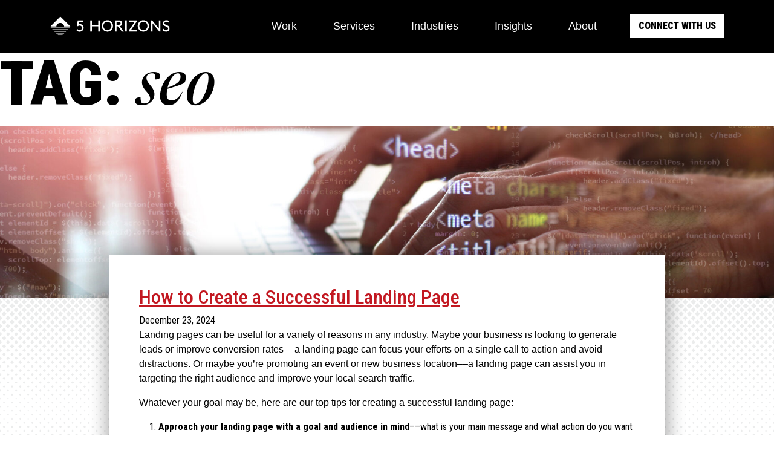

--- FILE ---
content_type: text/html; charset=UTF-8
request_url: https://5horizons.agency/tag/seo/
body_size: 21361
content:
<!doctype html>
<html lang="en-US">
<head>
  <meta charset="UTF-8">
  <meta name="viewport" content="width=device-width, initial-scale=1">

  <link rel="preconnect" href="https://fonts.googleapis.com">
<link rel="preconnect" href="https://fonts.gstatic.com" crossorigin>
<link href="https://fonts.googleapis.com/css2?family=Newsreader:ital,opsz,wght@0,6..72,200..800;1,6..72,200..800&family=Roboto+Condensed:ital,wght@0,100..900;1,100..900&display=swap" rel="stylesheet">

  <title>seo &#8211; 5 Horizons</title>
<meta name='robots' content='max-image-preview:large' />
	<style>img:is([sizes="auto" i], [sizes^="auto," i]) { contain-intrinsic-size: 3000px 1500px }</style>
	<link rel='dns-prefetch' href='//use.fontawesome.com' />
<link rel='dns-prefetch' href='//cdn.jsdelivr.net' />
<link rel='dns-prefetch' href='//fonts.googleapis.com' />
<link rel="alternate" type="application/rss+xml" title="5 Horizons &raquo; seo Tag Feed" href="https://5horizons.agency/tag/seo/feed/" />
<script type="text/javascript">
/* <![CDATA[ */
window._wpemojiSettings = {"baseUrl":"https:\/\/s.w.org\/images\/core\/emoji\/16.0.1\/72x72\/","ext":".png","svgUrl":"https:\/\/s.w.org\/images\/core\/emoji\/16.0.1\/svg\/","svgExt":".svg","source":{"concatemoji":"https:\/\/5horizons.agency\/wp-includes\/js\/wp-emoji-release.min.js?ver=6.8.3"}};
/*! This file is auto-generated */
!function(s,n){var o,i,e;function c(e){try{var t={supportTests:e,timestamp:(new Date).valueOf()};sessionStorage.setItem(o,JSON.stringify(t))}catch(e){}}function p(e,t,n){e.clearRect(0,0,e.canvas.width,e.canvas.height),e.fillText(t,0,0);var t=new Uint32Array(e.getImageData(0,0,e.canvas.width,e.canvas.height).data),a=(e.clearRect(0,0,e.canvas.width,e.canvas.height),e.fillText(n,0,0),new Uint32Array(e.getImageData(0,0,e.canvas.width,e.canvas.height).data));return t.every(function(e,t){return e===a[t]})}function u(e,t){e.clearRect(0,0,e.canvas.width,e.canvas.height),e.fillText(t,0,0);for(var n=e.getImageData(16,16,1,1),a=0;a<n.data.length;a++)if(0!==n.data[a])return!1;return!0}function f(e,t,n,a){switch(t){case"flag":return n(e,"\ud83c\udff3\ufe0f\u200d\u26a7\ufe0f","\ud83c\udff3\ufe0f\u200b\u26a7\ufe0f")?!1:!n(e,"\ud83c\udde8\ud83c\uddf6","\ud83c\udde8\u200b\ud83c\uddf6")&&!n(e,"\ud83c\udff4\udb40\udc67\udb40\udc62\udb40\udc65\udb40\udc6e\udb40\udc67\udb40\udc7f","\ud83c\udff4\u200b\udb40\udc67\u200b\udb40\udc62\u200b\udb40\udc65\u200b\udb40\udc6e\u200b\udb40\udc67\u200b\udb40\udc7f");case"emoji":return!a(e,"\ud83e\udedf")}return!1}function g(e,t,n,a){var r="undefined"!=typeof WorkerGlobalScope&&self instanceof WorkerGlobalScope?new OffscreenCanvas(300,150):s.createElement("canvas"),o=r.getContext("2d",{willReadFrequently:!0}),i=(o.textBaseline="top",o.font="600 32px Arial",{});return e.forEach(function(e){i[e]=t(o,e,n,a)}),i}function t(e){var t=s.createElement("script");t.src=e,t.defer=!0,s.head.appendChild(t)}"undefined"!=typeof Promise&&(o="wpEmojiSettingsSupports",i=["flag","emoji"],n.supports={everything:!0,everythingExceptFlag:!0},e=new Promise(function(e){s.addEventListener("DOMContentLoaded",e,{once:!0})}),new Promise(function(t){var n=function(){try{var e=JSON.parse(sessionStorage.getItem(o));if("object"==typeof e&&"number"==typeof e.timestamp&&(new Date).valueOf()<e.timestamp+604800&&"object"==typeof e.supportTests)return e.supportTests}catch(e){}return null}();if(!n){if("undefined"!=typeof Worker&&"undefined"!=typeof OffscreenCanvas&&"undefined"!=typeof URL&&URL.createObjectURL&&"undefined"!=typeof Blob)try{var e="postMessage("+g.toString()+"("+[JSON.stringify(i),f.toString(),p.toString(),u.toString()].join(",")+"));",a=new Blob([e],{type:"text/javascript"}),r=new Worker(URL.createObjectURL(a),{name:"wpTestEmojiSupports"});return void(r.onmessage=function(e){c(n=e.data),r.terminate(),t(n)})}catch(e){}c(n=g(i,f,p,u))}t(n)}).then(function(e){for(var t in e)n.supports[t]=e[t],n.supports.everything=n.supports.everything&&n.supports[t],"flag"!==t&&(n.supports.everythingExceptFlag=n.supports.everythingExceptFlag&&n.supports[t]);n.supports.everythingExceptFlag=n.supports.everythingExceptFlag&&!n.supports.flag,n.DOMReady=!1,n.readyCallback=function(){n.DOMReady=!0}}).then(function(){return e}).then(function(){var e;n.supports.everything||(n.readyCallback(),(e=n.source||{}).concatemoji?t(e.concatemoji):e.wpemoji&&e.twemoji&&(t(e.twemoji),t(e.wpemoji)))}))}((window,document),window._wpemojiSettings);
/* ]]> */
</script>
<link rel='stylesheet' id='genesis-blocks-style-css-css' href='https://5horizons.agency/wp-content/plugins/genesis-blocks/dist/style-blocks.build.css?ver=1764959671' type='text/css' media='all' />
<style id='wp-emoji-styles-inline-css' type='text/css'>

	img.wp-smiley, img.emoji {
		display: inline !important;
		border: none !important;
		box-shadow: none !important;
		height: 1em !important;
		width: 1em !important;
		margin: 0 0.07em !important;
		vertical-align: -0.1em !important;
		background: none !important;
		padding: 0 !important;
	}
</style>
<link rel='stylesheet' id='wp-block-library-css' href='https://5horizons.agency/wp-includes/css/dist/block-library/style.min.css?ver=6.8.3' type='text/css' media='all' />
<style id='classic-theme-styles-inline-css' type='text/css'>
/*! This file is auto-generated */
.wp-block-button__link{color:#fff;background-color:#32373c;border-radius:9999px;box-shadow:none;text-decoration:none;padding:calc(.667em + 2px) calc(1.333em + 2px);font-size:1.125em}.wp-block-file__button{background:#32373c;color:#fff;text-decoration:none}
</style>
<style id='safe-svg-svg-icon-style-inline-css' type='text/css'>
.safe-svg-cover{text-align:center}.safe-svg-cover .safe-svg-inside{display:inline-block;max-width:100%}.safe-svg-cover svg{fill:currentColor;height:100%;max-height:100%;max-width:100%;width:100%}

</style>
<style id='global-styles-inline-css' type='text/css'>
:root{--wp--preset--aspect-ratio--square: 1;--wp--preset--aspect-ratio--4-3: 4/3;--wp--preset--aspect-ratio--3-4: 3/4;--wp--preset--aspect-ratio--3-2: 3/2;--wp--preset--aspect-ratio--2-3: 2/3;--wp--preset--aspect-ratio--16-9: 16/9;--wp--preset--aspect-ratio--9-16: 9/16;--wp--preset--color--black: #000000;--wp--preset--color--cyan-bluish-gray: #abb8c3;--wp--preset--color--white: #ffffff;--wp--preset--color--pale-pink: #f78da7;--wp--preset--color--vivid-red: #cf2e2e;--wp--preset--color--luminous-vivid-orange: #ff6900;--wp--preset--color--luminous-vivid-amber: #fcb900;--wp--preset--color--light-green-cyan: #7bdcb5;--wp--preset--color--vivid-green-cyan: #00d084;--wp--preset--color--pale-cyan-blue: #8ed1fc;--wp--preset--color--vivid-cyan-blue: #0693e3;--wp--preset--color--vivid-purple: #9b51e0;--wp--preset--gradient--vivid-cyan-blue-to-vivid-purple: linear-gradient(135deg,rgba(6,147,227,1) 0%,rgb(155,81,224) 100%);--wp--preset--gradient--light-green-cyan-to-vivid-green-cyan: linear-gradient(135deg,rgb(122,220,180) 0%,rgb(0,208,130) 100%);--wp--preset--gradient--luminous-vivid-amber-to-luminous-vivid-orange: linear-gradient(135deg,rgba(252,185,0,1) 0%,rgba(255,105,0,1) 100%);--wp--preset--gradient--luminous-vivid-orange-to-vivid-red: linear-gradient(135deg,rgba(255,105,0,1) 0%,rgb(207,46,46) 100%);--wp--preset--gradient--very-light-gray-to-cyan-bluish-gray: linear-gradient(135deg,rgb(238,238,238) 0%,rgb(169,184,195) 100%);--wp--preset--gradient--cool-to-warm-spectrum: linear-gradient(135deg,rgb(74,234,220) 0%,rgb(151,120,209) 20%,rgb(207,42,186) 40%,rgb(238,44,130) 60%,rgb(251,105,98) 80%,rgb(254,248,76) 100%);--wp--preset--gradient--blush-light-purple: linear-gradient(135deg,rgb(255,206,236) 0%,rgb(152,150,240) 100%);--wp--preset--gradient--blush-bordeaux: linear-gradient(135deg,rgb(254,205,165) 0%,rgb(254,45,45) 50%,rgb(107,0,62) 100%);--wp--preset--gradient--luminous-dusk: linear-gradient(135deg,rgb(255,203,112) 0%,rgb(199,81,192) 50%,rgb(65,88,208) 100%);--wp--preset--gradient--pale-ocean: linear-gradient(135deg,rgb(255,245,203) 0%,rgb(182,227,212) 50%,rgb(51,167,181) 100%);--wp--preset--gradient--electric-grass: linear-gradient(135deg,rgb(202,248,128) 0%,rgb(113,206,126) 100%);--wp--preset--gradient--midnight: linear-gradient(135deg,rgb(2,3,129) 0%,rgb(40,116,252) 100%);--wp--preset--font-size--small: 13px;--wp--preset--font-size--medium: 20px;--wp--preset--font-size--large: 36px;--wp--preset--font-size--x-large: 42px;--wp--preset--spacing--20: 0.44rem;--wp--preset--spacing--30: 0.67rem;--wp--preset--spacing--40: 1rem;--wp--preset--spacing--50: 1.5rem;--wp--preset--spacing--60: 2.25rem;--wp--preset--spacing--70: 3.38rem;--wp--preset--spacing--80: 5.06rem;--wp--preset--shadow--natural: 6px 6px 9px rgba(0, 0, 0, 0.2);--wp--preset--shadow--deep: 12px 12px 50px rgba(0, 0, 0, 0.4);--wp--preset--shadow--sharp: 6px 6px 0px rgba(0, 0, 0, 0.2);--wp--preset--shadow--outlined: 6px 6px 0px -3px rgba(255, 255, 255, 1), 6px 6px rgba(0, 0, 0, 1);--wp--preset--shadow--crisp: 6px 6px 0px rgba(0, 0, 0, 1);}:where(.is-layout-flex){gap: 0.5em;}:where(.is-layout-grid){gap: 0.5em;}body .is-layout-flex{display: flex;}.is-layout-flex{flex-wrap: wrap;align-items: center;}.is-layout-flex > :is(*, div){margin: 0;}body .is-layout-grid{display: grid;}.is-layout-grid > :is(*, div){margin: 0;}:where(.wp-block-columns.is-layout-flex){gap: 2em;}:where(.wp-block-columns.is-layout-grid){gap: 2em;}:where(.wp-block-post-template.is-layout-flex){gap: 1.25em;}:where(.wp-block-post-template.is-layout-grid){gap: 1.25em;}.has-black-color{color: var(--wp--preset--color--black) !important;}.has-cyan-bluish-gray-color{color: var(--wp--preset--color--cyan-bluish-gray) !important;}.has-white-color{color: var(--wp--preset--color--white) !important;}.has-pale-pink-color{color: var(--wp--preset--color--pale-pink) !important;}.has-vivid-red-color{color: var(--wp--preset--color--vivid-red) !important;}.has-luminous-vivid-orange-color{color: var(--wp--preset--color--luminous-vivid-orange) !important;}.has-luminous-vivid-amber-color{color: var(--wp--preset--color--luminous-vivid-amber) !important;}.has-light-green-cyan-color{color: var(--wp--preset--color--light-green-cyan) !important;}.has-vivid-green-cyan-color{color: var(--wp--preset--color--vivid-green-cyan) !important;}.has-pale-cyan-blue-color{color: var(--wp--preset--color--pale-cyan-blue) !important;}.has-vivid-cyan-blue-color{color: var(--wp--preset--color--vivid-cyan-blue) !important;}.has-vivid-purple-color{color: var(--wp--preset--color--vivid-purple) !important;}.has-black-background-color{background-color: var(--wp--preset--color--black) !important;}.has-cyan-bluish-gray-background-color{background-color: var(--wp--preset--color--cyan-bluish-gray) !important;}.has-white-background-color{background-color: var(--wp--preset--color--white) !important;}.has-pale-pink-background-color{background-color: var(--wp--preset--color--pale-pink) !important;}.has-vivid-red-background-color{background-color: var(--wp--preset--color--vivid-red) !important;}.has-luminous-vivid-orange-background-color{background-color: var(--wp--preset--color--luminous-vivid-orange) !important;}.has-luminous-vivid-amber-background-color{background-color: var(--wp--preset--color--luminous-vivid-amber) !important;}.has-light-green-cyan-background-color{background-color: var(--wp--preset--color--light-green-cyan) !important;}.has-vivid-green-cyan-background-color{background-color: var(--wp--preset--color--vivid-green-cyan) !important;}.has-pale-cyan-blue-background-color{background-color: var(--wp--preset--color--pale-cyan-blue) !important;}.has-vivid-cyan-blue-background-color{background-color: var(--wp--preset--color--vivid-cyan-blue) !important;}.has-vivid-purple-background-color{background-color: var(--wp--preset--color--vivid-purple) !important;}.has-black-border-color{border-color: var(--wp--preset--color--black) !important;}.has-cyan-bluish-gray-border-color{border-color: var(--wp--preset--color--cyan-bluish-gray) !important;}.has-white-border-color{border-color: var(--wp--preset--color--white) !important;}.has-pale-pink-border-color{border-color: var(--wp--preset--color--pale-pink) !important;}.has-vivid-red-border-color{border-color: var(--wp--preset--color--vivid-red) !important;}.has-luminous-vivid-orange-border-color{border-color: var(--wp--preset--color--luminous-vivid-orange) !important;}.has-luminous-vivid-amber-border-color{border-color: var(--wp--preset--color--luminous-vivid-amber) !important;}.has-light-green-cyan-border-color{border-color: var(--wp--preset--color--light-green-cyan) !important;}.has-vivid-green-cyan-border-color{border-color: var(--wp--preset--color--vivid-green-cyan) !important;}.has-pale-cyan-blue-border-color{border-color: var(--wp--preset--color--pale-cyan-blue) !important;}.has-vivid-cyan-blue-border-color{border-color: var(--wp--preset--color--vivid-cyan-blue) !important;}.has-vivid-purple-border-color{border-color: var(--wp--preset--color--vivid-purple) !important;}.has-vivid-cyan-blue-to-vivid-purple-gradient-background{background: var(--wp--preset--gradient--vivid-cyan-blue-to-vivid-purple) !important;}.has-light-green-cyan-to-vivid-green-cyan-gradient-background{background: var(--wp--preset--gradient--light-green-cyan-to-vivid-green-cyan) !important;}.has-luminous-vivid-amber-to-luminous-vivid-orange-gradient-background{background: var(--wp--preset--gradient--luminous-vivid-amber-to-luminous-vivid-orange) !important;}.has-luminous-vivid-orange-to-vivid-red-gradient-background{background: var(--wp--preset--gradient--luminous-vivid-orange-to-vivid-red) !important;}.has-very-light-gray-to-cyan-bluish-gray-gradient-background{background: var(--wp--preset--gradient--very-light-gray-to-cyan-bluish-gray) !important;}.has-cool-to-warm-spectrum-gradient-background{background: var(--wp--preset--gradient--cool-to-warm-spectrum) !important;}.has-blush-light-purple-gradient-background{background: var(--wp--preset--gradient--blush-light-purple) !important;}.has-blush-bordeaux-gradient-background{background: var(--wp--preset--gradient--blush-bordeaux) !important;}.has-luminous-dusk-gradient-background{background: var(--wp--preset--gradient--luminous-dusk) !important;}.has-pale-ocean-gradient-background{background: var(--wp--preset--gradient--pale-ocean) !important;}.has-electric-grass-gradient-background{background: var(--wp--preset--gradient--electric-grass) !important;}.has-midnight-gradient-background{background: var(--wp--preset--gradient--midnight) !important;}.has-small-font-size{font-size: var(--wp--preset--font-size--small) !important;}.has-medium-font-size{font-size: var(--wp--preset--font-size--medium) !important;}.has-large-font-size{font-size: var(--wp--preset--font-size--large) !important;}.has-x-large-font-size{font-size: var(--wp--preset--font-size--x-large) !important;}
:where(.wp-block-post-template.is-layout-flex){gap: 1.25em;}:where(.wp-block-post-template.is-layout-grid){gap: 1.25em;}
:where(.wp-block-columns.is-layout-flex){gap: 2em;}:where(.wp-block-columns.is-layout-grid){gap: 2em;}
:root :where(.wp-block-pullquote){font-size: 1.5em;line-height: 1.6;}
</style>
<link rel='stylesheet' id='google-fonts-css' href='https://fonts.googleapis.com/css2?family=Newsreader:ital,opsz,wght@0,6..72,200..800;1,6..72,200..800&#038;family=Roboto+Condensed:ital,wght@0,100..900;1,100..900&#038;display=swap' type='text/css' media='all' />
<link rel='stylesheet' id='bootstrap-css' href='https://cdn.jsdelivr.net/npm/bootstrap@5.3.3/dist/css/bootstrap.min.css' type='text/css' media='all' />
<link rel='stylesheet' id='swiper-css' href='https://cdn.jsdelivr.net/npm/swiper@12/swiper-bundle.min.css' type='text/css' media='all' />
<link rel='stylesheet' id='fivehdstarter-css' href='https://5horizons.agency/wp-content/themes/5horizons26/css/theme.css?ver=1764684522' type='text/css' media='all' />
<script type="text/javascript" src="https://5horizons.agency/wp-includes/js/jquery/jquery.min.js?ver=3.7.1" id="jquery-core-js"></script>
<script type="text/javascript" src="https://5horizons.agency/wp-includes/js/jquery/jquery-migrate.min.js?ver=3.4.1" id="jquery-migrate-js"></script>
<link rel="https://api.w.org/" href="https://5horizons.agency/wp-json/" /><link rel="alternate" title="JSON" type="application/json" href="https://5horizons.agency/wp-json/wp/v2/tags/63" /><link rel="EditURI" type="application/rsd+xml" title="RSD" href="https://5horizons.agency/xmlrpc.php?rsd" />
<script type="text/javascript" src="https://www.bugherd.com/sidebarv2.js?apikey=uxkepsyyuplcqymhmoemfg" async="true"></script><link rel="icon" href="https://5horizons.agency/wp-content/uploads/2025/12/cropped-cropped-5-horizons-favicon-32x32.png" sizes="32x32" />
<link rel="icon" href="https://5horizons.agency/wp-content/uploads/2025/12/cropped-cropped-5-horizons-favicon-192x192.png" sizes="192x192" />
<link rel="apple-touch-icon" href="https://5horizons.agency/wp-content/uploads/2025/12/cropped-cropped-5-horizons-favicon-180x180.png" />
<meta name="msapplication-TileImage" content="https://5horizons.agency/wp-content/uploads/2025/12/cropped-cropped-5-horizons-favicon-270x270.png" />
</head>

<body class="archive tag tag-seo tag-63 wp-custom-logo wp-theme-5horizons26">
<div id="page" class="site">

<header id="masthead" class="site-header">
  <div class="container">
    <div class="row align-items-center">
      <div class="col-6 col-md-3">
        <div class="site-branding site-logo">
          <a href="https://5horizons.agency/" rel="home">
            <a href="https://5horizons.agency/" class="custom-logo-link" rel="home"><img width="1837" height="534" src="https://5horizons.agency/wp-content/uploads/2025/11/5HD_Horizontal-KO-Logo.svg" class="custom-logo" alt="5 Horizons" decoding="async" fetchpriority="high" /></a>          </a>
        </div>
      </div>

      <div class="col-6 col-md-9 nav-wrapper">

        <!-- Hamburger -->
        <button class="nav-toggle" aria-expanded="false" aria-controls="site-navigation">
          <span class="nav-toggle-bar"></span>
          <span class="nav-toggle-bar"></span>
          <span class="nav-toggle-bar"></span>
          <span class="sr-only">Toggle navigation</span>
        </button>

        <!-- Drawer nav -->
        <nav id="site-navigation" class="main-navigation">
          <ul id="menu-main-navigation" class="desktop-menu"><li id="menu-item-43" class="menu-item menu-item-type-post_type menu-item-object-page menu-item-43"><a href="https://5horizons.agency/work/">Work</a></li>
<li id="menu-item-31" class="menu-item menu-item-type-post_type menu-item-object-page menu-item-has-children menu-item-31"><a href="https://5horizons.agency/services/">Services</a>
<ul class="sub-menu">
	<li id="menu-item-41" class="menu-item menu-item-type-post_type menu-item-object-page menu-item-41"><a href="https://5horizons.agency/services/digital-advertising/">Digital Advertising</a></li>
	<li id="menu-item-40" class="menu-item menu-item-type-post_type menu-item-object-page menu-item-40"><a href="https://5horizons.agency/services/marketing-operations/">Marketing Operations</a></li>
	<li id="menu-item-39" class="menu-item menu-item-type-post_type menu-item-object-page menu-item-39"><a href="https://5horizons.agency/services/media-buying-planning/">Media Buying &amp; Planning</a></li>
	<li id="menu-item-38" class="menu-item menu-item-type-post_type menu-item-object-page menu-item-38"><a href="https://5horizons.agency/services/crm-marketing-automation/">CRM &amp; Marketing Automation</a></li>
	<li id="menu-item-37" class="menu-item menu-item-type-post_type menu-item-object-page menu-item-37"><a href="https://5horizons.agency/services/marketing-strategy/">Marketing Strategy</a></li>
	<li id="menu-item-36" class="menu-item menu-item-type-post_type menu-item-object-page menu-item-36"><a href="https://5horizons.agency/services/website-design-development/">Website Design &amp; Development</a></li>
	<li id="menu-item-35" class="menu-item menu-item-type-post_type menu-item-object-page menu-item-35"><a href="https://5horizons.agency/services/seo-services/">SEO Services</a></li>
	<li id="menu-item-34" class="menu-item menu-item-type-post_type menu-item-object-page menu-item-34"><a href="https://5horizons.agency/services/sales-enrollment-funnel-analysis/">Sales &amp; Enrollment Funnel Analysis</a></li>
	<li id="menu-item-33" class="menu-item menu-item-type-post_type menu-item-object-page menu-item-33"><a href="https://5horizons.agency/services/creative-development/">Creative Development</a></li>
	<li id="menu-item-32" class="menu-item menu-item-type-post_type menu-item-object-page menu-item-32"><a href="https://5horizons.agency/services/reporting-transparency/">Reporting Transparency</a></li>
</ul>
</li>
<li id="menu-item-42" class="menu-item menu-item-type-post_type menu-item-object-page menu-item-has-children menu-item-42"><a href="https://5horizons.agency/industries/">Industries</a>
<ul class="sub-menu">
	<li id="menu-item-59" class="menu-item menu-item-type-post_type menu-item-object-page menu-item-59"><a href="https://5horizons.agency/industries/higher-education/">Higher Education</a></li>
	<li id="menu-item-72" class="menu-item menu-item-type-post_type menu-item-object-page menu-item-72"><a href="https://5horizons.agency/industries/senior-living/">Senior Living</a></li>
	<li id="menu-item-71" class="menu-item menu-item-type-post_type menu-item-object-page menu-item-71"><a href="https://5horizons.agency/industries/entertainment/">Entertainment</a></li>
	<li id="menu-item-70" class="menu-item menu-item-type-post_type menu-item-object-page menu-item-70"><a href="https://5horizons.agency/industries/hospitality-lifestyle/">Hospitality &amp; Lifestyle</a></li>
	<li id="menu-item-69" class="menu-item menu-item-type-post_type menu-item-object-page menu-item-69"><a href="https://5horizons.agency/industries/nonprofit/">Nonprofit</a></li>
	<li id="menu-item-68" class="menu-item menu-item-type-post_type menu-item-object-page menu-item-68"><a href="https://5horizons.agency/industries/construction/">Construction</a></li>
	<li id="menu-item-67" class="menu-item menu-item-type-post_type menu-item-object-page menu-item-67"><a href="https://5horizons.agency/industries/professional-services/">Professional Services</a></li>
</ul>
</li>
<li id="menu-item-30" class="menu-item menu-item-type-post_type menu-item-object-page menu-item-30"><a href="https://5horizons.agency/insights/">Insights</a></li>
<li id="menu-item-29" class="menu-item menu-item-type-post_type menu-item-object-page menu-item-29"><a href="https://5horizons.agency/about/">About</a></li>
</ul>
          <!-- ✅ MOBILE CTA (inside drawer) -->
          <a href="/contact" class="btn solid black nav-cta-mobile">Connect With Us</a>
        </nav>

        <!-- ✅ DESKTOP CTA (outside drawer) -->
        <a href="/contact" class="btn solid black nav-cta-desktop">Connect With Us</a>

      </div>
    </div>
  </div>

  <div class="nav-overlay"></div>
</header>



  <div id="content" class="site-content">

  <div id="primary" class="content-area">
    <main id="main" class="site-main">

    
      <header class="page-header">
        <h1 class="page-title">Tag: <span>seo</span></h1>      </header><!-- .page-header -->

      
<article id="post-2444" class="post-2444 post type-post status-publish format-standard has-post-thumbnail hentry category-digital-advertising category-seo tag-advertising tag-landing-pages tag-marketing tag-online-advertising tag-seo tag-strategy" style="background: linear-gradient(rgba(255, 255, 255, 0.7), rgba(255, 255, 255, 0.7)), url(/wp-content/uploads/2025/12/diamond-halftone-wide-2.svg); background-size:contain; background-position:center; background-repeat:repeat-y;">

  <img width="1800" height="400" src="https://5horizons.agency/wp-content/uploads/2024/12/landing-pages-best-practices-scaled-1-1800x400.jpg" class="attachment-header-image size-header-image wp-post-image" alt="hands printing code on laptop. internet technology concept business front-end developing banner. mixed media background" decoding="async" />
  <div class="entry-content">
        <div class="container blog">
    <h2 class="entry-title"><a href="https://5horizons.agency/how-to-create-a-successful-landing-page/" rel="bookmark">How to Create a Successful Landing Page</a></h2>    <div class="entry-meta">
      <div class="author-date">December 23, 2024</div>
    </div><!-- .entry-meta -->
    
    
<p>Landing pages can be useful for a variety of reasons in any industry. Maybe your business is looking to generate leads or improve conversion rates––a landing page can focus your efforts on a single call to action and avoid distractions. Or maybe you’re promoting an event or new business location––a landing page can assist you in targeting the right audience and improve your local search traffic.</p>



<p>Whatever your goal may be, here are our top tips for creating a successful landing page:</p>



<ol class="wp-block-list">
<li><strong>Approach your landing page with a goal and audience in mind</strong>––what is your main message and what action do you want visitors to take?</li>



<li><strong>Make your call to action very clear</strong>––what do you want a site visitor to do when they arrive at your landing page?</li>



<li><strong>Prioritize your headlines for skimmable reading</strong>––put the most valuable information in your headlines and at the top of the page.</li>



<li><strong>Focus on a clear design and brand voice</strong>––even if your landing page is not linked to the main site or accessible through the main navigation, you want your brand to be recognizable and inline with your main site.</li>



<li><strong>Make sure your landing page is mobile friendly</strong>––a large majority of users engage with advertising and websites via mobile device, so a clean mobile experience is paramount for success.</li>



<li><strong>Utilize SEO language and meta data to boost your visibility</strong>––landing pages rely heavily on Search Engine Optimization (SEO) to target the correct audiences.</li>



<li><strong>Plan your promotional campaign to drive traffic</strong>––when you’re ready to launch your landing page, having a strong promotional campaign in place is key to reaching your target audience and achieving your goal.</li>
</ol>



<p>If you’re looking to create a high-ranking landing page, <a title="Contact 5 Horizons" href="https://5horizons.agency/contact/" target="_blank" rel="noopener">let&#8217;s talk</a>! Our team can assist you in strategy, design, and implementation, guaranteed to get you the results your business needs.</p>



<p></p>
  </div>
  </div><!-- .entry-content -->

  <footer class="entry-footer">

  </footer><!-- .entry-footer -->
</article><!-- #post-2444 -->

<article id="post-2362" class="post-2362 post type-post status-publish format-standard has-post-thumbnail hentry category-digital-advertising category-homepage-featured category-seo tag-advertising tag-google tag-seo tag-strategy tag-tech-tips" style="background: linear-gradient(rgba(255, 255, 255, 0.7), rgba(255, 255, 255, 0.7)), url(/wp-content/uploads/2025/12/diamond-halftone-wide-2.svg); background-size:contain; background-position:center; background-repeat:repeat-y;">

  <img width="1800" height="400" src="https://5horizons.agency/wp-content/uploads/2024/05/iStock-1134248017-scaled-1-1800x400.jpg" class="attachment-header-image size-header-image wp-post-image" alt="" decoding="async" />
  <div class="entry-content">
        <div class="container blog">
    <h2 class="entry-title"><a href="https://5horizons.agency/how-to-establish-a-successful-seo-strategy/" rel="bookmark">How to Establish a Successful SEO Strategy</a></h2>    <div class="entry-meta">
      <div class="author-date">May 9, 2024</div>
    </div><!-- .entry-meta -->
    
    
<p>Over the course of our <a href="https://5horizons.agency/demystifying-seo/">Demystifying Search Engine Optimization (SEO)</a> blog series, we learned about the different steps you can take to improve your SEO efforts. If you’re still wondering what the best SEO strategy is for 2024 and beyond, here are the main takeaways from the series.</p>



<h2 class="wp-block-heading">1. Make technical SEO a priority</h2>



<p>In the abundance of content, it’s easy to shift your focus from the foundation of any successful SEO strategy—<a href="https://5horizons.agency/bite-sized-seo-for-a-limited-budget/">technical SEO</a>. It’s integral for you to keep your website architecture, internal linking, structured data mockups, and site loading speeds in check, ensuring a positive user experience and readability for <a href="https://5horizons.agency/what-is-a-googlebot/">Googlebots</a>.</p>



<h2 class="wp-block-heading">2. Set concrete goals</h2>



<p>A successful SEO strategy is personalized to your brand or organization, so consider asking yourself: what are my SEO goals for this year? From optimizing your <a href="https://5horizons.agency/why-seo-isnt-one-and-done/">on-page SEO</a> to centering your efforts around <a href="https://5horizons.agency/the-benefits-of-focusing-your-strategy-on-local-seo/">local SEO</a>, take the steps that will directly help you achieve your personalized goals rather than a broader definition of SEO success.</p>



<h2 class="wp-block-heading">3. Stay on top of SEO trends</h2>



<p>SEO strategy is a continuous journey. While today marketers are preoccupied with the role of <a href="https://5horizons.agency/how-ai-and-seo-interact/">Artificial Intelligence (AI) in SEO</a>, tomorrow might bring <a href="https://5horizons.agency/the-future-of-seo-2024-trends-and-beyond/">a new trend</a> that will make everyone pivot their SEO efforts. Keeping up with SEO updates and best practices is essential, as long as you also continue making evergreen SEO strides, such as producing high-quality content and working toward specific SEO goals (e.g., <a href="https://5horizons.agency/how-to-increase-return-site-visitors/">increasing return site visitors</a>).</p>



<div style="color:#ddd" class="wp-block-genesis-blocks-gb-spacer gb-block-spacer gb-divider-solid gb-divider-size-1"><hr style="height:30px"/></div>



<p>Remember: <strong>you don’t have to do everything all at once</strong>. The internet is full of numerous “musts” when it comes to SEO, that’s why it’s vital to hold awareness and curiosity when it comes to Search Engine Optimization. Consider implementing <a href="https://5horizons.agency/bite-sized-seo-for-a-limited-budget/">bite-sized steps toward improving your SEO strategy</a> and come back to our <a href="https://5horizons.agency/demystifying-seo/">Demystifying SEO</a> series whenever you need a refresher on SEO basics. For more expert tips and exceptional SEO services, <a href="https://5horizons.agency/contact/">contact 5 Horizons</a> today.</p>
  </div>
  </div><!-- .entry-content -->

  <footer class="entry-footer">

  </footer><!-- .entry-footer -->
</article><!-- #post-2362 -->

<article id="post-2350" class="post-2350 post type-post status-publish format-standard has-post-thumbnail hentry category-homepage-featured category-seo tag-ai tag-artificial-intelligence tag-google tag-marketing tag-seo tag-strategy" style="background: linear-gradient(rgba(255, 255, 255, 0.7), rgba(255, 255, 255, 0.7)), url(/wp-content/uploads/2025/12/diamond-halftone-wide-2.svg); background-size:contain; background-position:center; background-repeat:repeat-y;">

  <img width="1800" height="400" src="https://5horizons.agency/wp-content/uploads/2024/04/iStock-1498640548-1800x400.jpg" class="attachment-header-image size-header-image wp-post-image" alt="" decoding="async" />
  <div class="entry-content">
        <div class="container blog">
    <h2 class="entry-title"><a href="https://5horizons.agency/the-future-of-seo-2024-trends-and-beyond/" rel="bookmark">The Future of SEO: 2024 SEO Trends &amp; Beyond</a></h2>    <div class="entry-meta">
      <div class="author-date">April 25, 2024</div>
    </div><!-- .entry-meta -->
    
    
<p>As our <a href="https://5horizons.agency/demystifying-seo/">series on Search Engine Optimization (SEO)</a> comes to an end, it’s important to look ahead. While <a href="https://5horizons.agency/why-seo-isnt-one-and-done/">SEO is constantly evolving and changing</a>, here are the latest predictions on what might be on the horizon for SEO in 2024 and beyond.</p>



<h2 class="wp-block-heading"><strong>1. Increased Emphasis on Artificial Intelligence (AI)</strong></h2>



<p>In our previous blog on <a href="https://5horizons.agency/how-ai-and-seo-interact/">how AI and SEO interact</a>, we mentioned that AI is not going to take over SEO. However, AI’s influence on future SEO trends is undeniable. With predictive analysis getting further developed as a feature, AI can identify emerging trends and topics before they become mainstream. This would allow businesses to use AI not only for keyword research but also for content recommendations and generation, as AI gets trained to better identify the user intent behind each search. AI’s growing capabilities and accuracy would help businesses stay ahead of the popularity curve, producing unique content that can become relevant in the near future.</p>



<h2 class="wp-block-heading"><strong>2. Changes in Search Result Layout</strong></h2>



<p>Expanding on the topic of AI, the use of AI-powered chatbots for search will likely continue to grow. With an increased use of software such as ChatGPT and Bing’s <a href="https://www.bing.com/chat">Copilot</a> to perform searches, Google is continuously optimizing a chatbot of their own—<a href="https://support.google.com/websearch/answer/13743034?hl=en&amp;co=GENIE.Platform%3DAndroid">Search Generative Experience</a> (SGE). SGE lets users ask direct questions and displays results in a different format compared to the classic list we are accustomed to seeing on search engine results pages (SERPs). SGE presents results in complete sentences and provides users with examples, getting rid of the need to click through multiple links with information.&nbsp;</p>



<p>This trend is a double-edged sword: on the one hand, brands who aren’t able to rank highly in SERPs now get a chance to have their content displayed on SGE; on the other hand, there’s an assumption that SGE will reduce organic traffic for many short-tailed keywords because users will be able to get a complete AI-generated answer as their search result. As Google rolls out SGE updates in the future, some businesses might consider adjusting their SEO strategies to account for AI chatbots.</p>



<h2 class="wp-block-heading"><strong>3. The Reign of Zero-Click Searches and Featured Snippets</strong></h2>



<p>With SGE chatbot’s potential to disrupt the current list format of search results and Google continuously favoring quick how-to lists and direct, short answers to the users’ questions, businesses should start optimizing their content for featured snippets. Known as zero-click searches, this type of content appears in featured placements or “People Also Ask” section of SERPs, allowing users to find the information they were looking for without clicking on any external links. As harmful as they are to website traffic, featured snippets aren’t going anywhere, and we predict they will only keep getting expanded. For that reason, brands should aim to secure visibility in these prime search positions and provide concise, valuable information that satisfies user queries upfront.</p>



<h2 class="wp-block-heading"><strong>4. Continuous Prioritizing of Search Intent Clusters</strong></h2>



<p>Over the last few years, SEO has been centering the individual search intent. With long-tailed keywords getting more traffic than short-tailed keywords, Google has been prioritizing search intent clusters—groups of related queries that indicate specific user intents or needs. Search results will continue getting hyper-personalized for consumers’ behaviors, preferences, and context. Moving forward, SEO strategies should hone in on thoroughly understanding each brand’s target audience and create highly tailored content and user experiences.</p>



<h2 class="wp-block-heading"><strong>5. Augmented Reality (AR) and Visual Search Optimization</strong></h2>



<p>With AR technology on the rise, it’s only a matter of time before SEO practices will need to pivot and adapt. We expect that businesses will have to enhance their online presence by optimizing images and other visual content for search engines. Because <a href="https://5horizons.agency/what-is-a-googlebot/">Google crawlers</a> notoriously need help understanding the content of each webpage, businesses will need to provide explicit clues about the meaning of their pages, the process known as implementing <a href="https://developers.google.com/search/docs/appearance/structured-data/intro-structured-data">structured data markup</a>. This step will become essential in providing context for AR experiences. Additionally, as Google has been optimizing its search results for <a href="https://5horizons.agency/how-ai-and-seo-interact/">voice assistants</a>, the same approach may extend to visual queries, requiring SEO practitioners to consider factors such as image recognition and object detection.</p>



<div style="color:#ddd" class="wp-block-genesis-blocks-gb-spacer gb-block-spacer gb-divider-solid gb-divider-size-1"><hr style="height:30px"/></div>



<p>If you’re wondering whether SEO is still relevant in 2024, rest assured that it is and will continue to stay so while adapting to shifting consumer needs. For businesses aiming to maintain online visibility and engagement, it’s vital to stay in tune with the changes in user behavior, especially when it comes to their target audience. By anticipating and promptly adapting to emerging trends and innovations, businesses can position themselves for success in 2024 and beyond. To further stand out amid the competitive digital marketing landscape, <a href="https://5horizons.agency/contact/">contact 5 Horizons</a> to discuss how we can help bring your SEO strategy to a new level of excellence. You can also read the blogs in our<a href="https://5horizons.agency/demystifying-seo/"> Demystifying SEO</a> series to better understand and learn the ins and outs of SEO.</p>
  </div>
  </div><!-- .entry-content -->

  <footer class="entry-footer">

  </footer><!-- .entry-footer -->
</article><!-- #post-2350 -->

<article id="post-2346" class="post-2346 post type-post status-publish format-standard has-post-thumbnail hentry category-homepage-featured category-seo tag-ai tag-artificial-intelligence tag-google tag-marketing tag-seo tag-strategy" style="background: linear-gradient(rgba(255, 255, 255, 0.7), rgba(255, 255, 255, 0.7)), url(/wp-content/uploads/2025/12/diamond-halftone-wide-2.svg); background-size:contain; background-position:center; background-repeat:repeat-y;">

  <img width="1800" height="400" src="https://5horizons.agency/wp-content/uploads/2024/04/iStock-1467057071-1800x400.jpg" class="attachment-header-image size-header-image wp-post-image" alt="" decoding="async" loading="lazy" />
  <div class="entry-content">
        <div class="container blog">
    <h2 class="entry-title"><a href="https://5horizons.agency/how-ai-and-seo-interact/" rel="bookmark">How AI and SEO Interact</a></h2>    <div class="entry-meta">
      <div class="author-date">April 11, 2024</div>
    </div><!-- .entry-meta -->
    
    
<p>Artificial intelligence (AI) is here to stay, but what role does it play in Search Engine Optimization (SEO)? With Google recommending writing content for people and then optimizing it for search engines, what room is left for AI?</p>



<p>These questions are on the minds of many marketers and internet users, as AI has been changing our digital search landscape. Search results are now highly customized, as they’re being influenced by the user’s intent, past behaviors, devices, locations, and other factors. While the increasing popularity of generative AI such as Chat GPT or Google Bard has once again confirmed that <a href="https://5horizons.agency/why-seo-isnt-one-and-done/">SEO is an ongoing process</a>, it’s crucial to keep up with the ways AI and SEO interact.</p>



<h2 class="wp-block-heading">How do you use AI for SEO?</h2>



<p>So, how does SEO work with AI? The best way to answer this question is to rephrase it and give yourself more agency: How can <em>you</em> use AI to improve your SEO strategy? This way, it becomes clear that AI is here to help you enhance your SEO efforts and not do them for you. For instance, instead of misguidedly prompting generative AI to write all of your content, consider incorporating the following alternative ways of using AI for SEO.</p>



<h3 class="wp-block-heading">User Experience (UX) and Content Optimization</h3>



<p>Since user experience is a priority when it comes to an <a href="https://5horizons.agency/demystifying-seo/">SEO strategy</a>, you can use AI to analyze user behavior and the type of content you publish. AI can then provide you with insight and suggestions on the areas that need improvement. Implementing this recommendation is a great way of using AI to make your content SEO-friendly and diversifying it to improve your UX, which will result in better SEO rankings.</p>



<h3 class="wp-block-heading">Virtual Assistants Implementation</h3>



<p>Both voice search assistants and chatbots can benefit your UX, but they go a step further. Chatbots are a form of AI that provides instant help to your website’s visitors, increasing customer satisfaction, <a href="https://5horizons.agency/how-to-increase-return-site-visitors/">return site visitors</a>, and engagement rates.</p>



<p>With the popularity of AI voice assistants such as Amazon’s Alexa and Apple’s Siri, voice search inquiries have significantly increased. Since SEO is always evolving, it’s important to consider voice search when building your strategy. Optimizing your content using long-tailed keywords can be an essential step, as it accounts for users speaking in complete sentences when searching the web for content.</p>



<h3 class="wp-block-heading">Keyword Research</h3>



<p>AI tools can increase your productivity and SEO performance by finding, analyzing, and implementing keywords into your strategy. <a href="https://www.semrush.com/analytics/keywordmagic/start">Semrush’s Keyword Magic Tool</a> or <a href="https://www.semrush.com/kb/1425-semrush-copilot">Copilot</a> can provide insights into keyword opportunities and adjustments, as well as suggestions for keywords to use in your content. </p>



<h2 class="wp-block-heading">Is AI going to take over SEO?</h2>



<p>The short answer is no, AI is not going to take over SEO. Even though generative AI offers an opportunity to create content that’s optimized for SEO, search engines still prioritize content that’s written for users. The human touch is essential to current SEO practices, even while AI continues to influence and change the SEO process.</p>



<p>Keeping this in mind, it’s important to acknowledge that AI has already substantially transformed SEO and digital marketing with predictive search, enhanced result accuracy, and a constant stream of information. Understanding AI’s continuous influence on SEO will provide businesses and organizations with a necessary competitive advantage.</p>



<div style="color:#ddd" class="wp-block-genesis-blocks-gb-spacer gb-block-spacer gb-divider-solid gb-divider-size-1"><hr style="height:30px"/></div>



<p>Staying up-to-date on technological advancements and their impact on SEO is one of our many talents. <a href="https://5horizons.agency/contact/">Contact 5 Horizons</a> today to discuss conducting an SEO audit to help your organization thrive, or follow our <a href="https://5horizons.agency/demystifying-seo/"><em>Demystifying SEO</em></a> series to learn more.</p>
  </div>
  </div><!-- .entry-content -->

  <footer class="entry-footer">

  </footer><!-- .entry-footer -->
</article><!-- #post-2346 -->

<article id="post-2342" class="post-2342 post type-post status-publish format-standard has-post-thumbnail hentry category-homepage-featured category-seo tag-google tag-googlebot tag-seo" style="background: linear-gradient(rgba(255, 255, 255, 0.7), rgba(255, 255, 255, 0.7)), url(/wp-content/uploads/2025/12/diamond-halftone-wide-2.svg); background-size:contain; background-position:center; background-repeat:repeat-y;">

  <img width="1254" height="400" src="https://5horizons.agency/wp-content/uploads/2024/04/iStock-1453552886-1254x400.jpg" class="attachment-header-image size-header-image wp-post-image" alt="" decoding="async" loading="lazy" />
  <div class="entry-content">
        <div class="container blog">
    <h2 class="entry-title"><a href="https://5horizons.agency/what-is-a-googlebot/" rel="bookmark">Get to Know the Googlebot</a></h2>    <div class="entry-meta">
      <div class="author-date">April 2, 2024</div>
    </div><!-- .entry-meta -->
    
    
<p>If you work in digital marketing or have ever tried marketing your products or services, you have most likely heard one of the phrases “Google crawlers,” “Google spiders,” or “Googlebot.” But what exactly do they mean?</p>



<p>Google <a href="https://developers.google.com/search/docs/crawling-indexing/overview-google-crawlers" target="_blank" rel="noopener" title="">crawler</a> (sometimes referred to as a spider) is a generic term for any program used to automatically discover and scan websites by following links from one web page to another. Googlebot is the main crawler used for Google Search.</p>



<h2 class="wp-block-heading">What does a Googlebot do?</h2>



<p>The data Googlebots find as they crawl from link to link gets stored in a collective index. This is the index that online search results get pulled from, which makes it one of the biggest reasons you should care about Google crawlers. Due to the nature of the Googlebot software, the way your website uses text links becomes significantly important. Streamlining the process that allows Googlebots to crawl from page to page will help your website rank accurately on the search engine result pages (SERPs). This means that a <a href="https://5horizons.agency/demystifying-seo/" target="_blank" rel="noopener" title="">good Search Engine Optimization (SEO) strategy</a> always keeps Google spiders in mind to help them easily digest your website’s relevant pages.</p>



<h2 class="wp-block-heading">How many Googlebots are there?</h2>



<p>While Google has 16 types of crawlers designed for various purposes, there are two most relevant types:</p>



<ul class="wp-block-list">
<li><strong>Googlebot Smartphone</strong>: a mobile crawler that simulates a user on a mobile device.</li>



<li><strong>Googlebot Desktop</strong>: a desktop crawler that simulates a user on a desktop.</li>
</ul>



<p>Both of these crawler types attempt to understand and experience websites the way humans do, which is why it’s<em> </em>vital to keep user experience in mind when optimizing your website.</p>



<h2 class="wp-block-heading">How do you improve your website for Googlebots?</h2>



<p>The main thing you need to do to optimize your website for Googlebots is making sure your image links, navbar, anchor text, and any other links are working properly. The easier it is for this software to sift through your content, the higher your website’s crawlability.&nbsp;</p>



<p>When you can’t guarantee successful crawlability yourself, 5 Horizons can help. We make sure that the most important pages on your website do not get blocked, and that Googlebots have the most streamlined path of crawling your website through site maps, fresh content, and internal linking.</p>



<div style="color:#ddd" class="wp-block-genesis-blocks-gb-spacer gb-block-spacer gb-divider-solid gb-divider-size-1"><hr style="height:30px"/></div>



<p>Here at 5 Horizons, we keep Google spiders in mind when building or helping you with your websites. <a href="https://5horizons.agency/contact/" target="_blank" rel="noopener" title="">Contact us</a> today to learn more about our offerings.</p>
  </div>
  </div><!-- .entry-content -->

  <footer class="entry-footer">

  </footer><!-- .entry-footer -->
</article><!-- #post-2342 -->

<article id="post-2338" class="post-2338 post type-post status-publish format-standard has-post-thumbnail hentry category-digital-advertising category-homepage-featured category-seo tag-advertising tag-data tag-marketing tag-seo tag-strategy tag-tech-tips" style="background: linear-gradient(rgba(255, 255, 255, 0.7), rgba(255, 255, 255, 0.7)), url(/wp-content/uploads/2025/12/diamond-halftone-wide-2.svg); background-size:contain; background-position:center; background-repeat:repeat-y;">

  <img width="1800" height="400" src="https://5horizons.agency/wp-content/uploads/2024/03/iStock-1511226415-1800x400.jpg" class="attachment-header-image size-header-image wp-post-image" alt="" decoding="async" loading="lazy" />
  <div class="entry-content">
        <div class="container blog">
    <h2 class="entry-title"><a href="https://5horizons.agency/bite-sized-seo-for-a-limited-budget/" rel="bookmark">Bite-Sized SEO for a Limited Budget</a></h2>    <div class="entry-meta">
      <div class="author-date">March 21, 2024</div>
    </div><!-- .entry-meta -->
    
    
<p>Since <a href="https://5horizons.agency/why-seo-isnt-one-and-done/">Search Engine Optimization (SEO) isn&#8217;t a one-and-done process</a>, it can easily overwhelm an organization&#8217;s resources. SEO is so much more than keyword research and content generation, and there are bite-sized efforts anyone can take to enhance their organic search results. Here is what the experts on our team recommend:</p>



<h2 class="wp-block-heading">1. Focus on Local SEO</h2>



<p><a href="https://5horizons.agency/the-benefits-of-focusing-your-strategy-on-local-seo/">Local SEO</a> is one of the higher-impact, lower-cost items. If you have a brick-and-mortar location and set business hours, this is a must. At its most basic, this step involves reviewing Google&#8217;s guidelines for local SEO and making sure your Google Business Profile, as well as Meta, Bing, and other platforms where your listing appears, are accurate, complete, and kept up to date. Consistency is important, so this is a place where you might consider paying the small monthly fee for a service that monitors and manages your listings to ensure your company information matches across all directories. Read one of our previous blogs in this SEO series to learn more about putting your business on the map with Google Business Profile and <a href="https://5horizons.agency/demystifying-seo/">other tips on implementing a local SEO strategy</a>.</p>



<h2 class="wp-block-heading">2. Reframe Your Approach to Content</h2>



<p>Quality content is important for SEO rankings and creating an engaged user experience. Focus on leveraging your team for ideas. Encourage them to track questions that clients and customers ask, as those can become topics for future content pieces. For those with the resources to generate relevant content themselves, 5 Horizons offers site reviews, competitor gap analysis, keyword research, and creative brief development to inform your content creation.&nbsp;<em>Tip</em>: If you don’t have the resources to write new content yourself or hire somebody to do it, try featuring your social feed on your website. This may require some up-front development work, but as long as your social channels are updated frequently, this can provide fresh content to encourage audience engagement.</p>



<h2 class="wp-block-heading">3. <strong>Monitor Technical SEO and Website Performance</strong></h2>



<p>It’s vital for you to continuously look at and promptly adjust your website’s technical performance. Technical SEO can be monitored in Google Search Console, which will give you insights into major technical issues, such as broken links (404 pages). <a href="https://www.google.com/url?q=https://pagespeed.web.dev/&amp;sa=D&amp;source=docs&amp;ust=1711054965664678&amp;usg=AOvVaw1tcZJeQe1lcZ6QKjfo-clG" target="_blank" rel="noopener" title="">Page Speed Insights</a> is a great resource that looks at Core Web Vitals, which are important web page performance metrics that can help you identify problems such as slow loading speeds and poor mobile performance. These services don’t cost anything and can help you significantly optimize your website.</p>



<div style="color:#ddd" class="wp-block-genesis-blocks-gb-spacer gb-block-spacer gb-divider-solid gb-divider-size-1"><hr style="height:30px"/></div>



<p>Even when resources are limited, SEO is an important part of your web presence. Applying even a few additional steps to your existing SEO efforts could increase your search engine rankings and help you connect with your target audience. At 5 Horizons, we work with different SEO budgets and customize our approach for each client. <a href="https://5horizons.agency/contact/">Contact us</a> to discuss how we can help your business grow, and read other blogs in our <a href="https://5horizons.agency/demystifying-seo/">Demystifying SEO</a> series.</p>
  </div>
  </div><!-- .entry-content -->

  <footer class="entry-footer">

  </footer><!-- .entry-footer -->
</article><!-- #post-2338 -->

<article id="post-2297" class="post-2297 post type-post status-publish format-standard has-post-thumbnail hentry category-digital-advertising category-homepage-featured category-seo tag-data tag-online-advertising tag-seo tag-tech-tips" style="background: linear-gradient(rgba(255, 255, 255, 0.7), rgba(255, 255, 255, 0.7)), url(/wp-content/uploads/2025/12/diamond-halftone-wide-2.svg); background-size:contain; background-position:center; background-repeat:repeat-y;">

  <img width="1800" height="400" src="https://5horizons.agency/wp-content/uploads/2024/01/iStock-1424146792-1800x400.jpg" class="attachment-header-image size-header-image wp-post-image" alt="Technology background of the abstract computer motherboard, can be used in the description of technological processes, science, education. Can be used as digital dynamic wallpaper. 3d rendering" decoding="async" loading="lazy" />
  <div class="entry-content">
        <div class="container blog">
    <h2 class="entry-title"><a href="https://5horizons.agency/unlocking-seo-potential-at-mozcon/" rel="bookmark">Unlocking SEO Potential at MozCon</a></h2>    <div class="entry-meta">
      <div class="author-date">January 25, 2024</div>
    </div><!-- .entry-meta -->
    
    
<h4 class="wp-block-heading has-text-align-center">A Look Back at MozCon 2023 as We Prepare for the 2024 Conference</h4>



<div style="color:#ddd" class="wp-block-genesis-blocks-gb-spacer gb-block-spacer gb-divider-solid gb-divider-size-1"><hr style="height:30px"/></div>



<p>In August 2023, our technology team attended <a href="https://moz.com/blog/mozcon-2023-initial-agenda">MozCon 2023</a> in Seattle and spent two full days learning, talking, and exploring innovative ways to implement Search Engine Optimization (SEO) and all of the facets that surround best SEO practices.</p>



<p>Our team arrived back on the east coast ready to share all of their ideas with the full company and begin implementing everything they learned. After spending some time putting their new education into practice, they have highlighted the greatest takeaways from last year’s conference.</p>



<p>Here are the top three topics that our team highlighted as most important after MozCon 2023:</p>



<h2 class="wp-block-heading">1. Google is a Digital Ecosystem</h2>



<p>Google is only one search engine among many, but it stands out from all the rest because of its broad expanse of offerings. Google is now a social network, a business directory, a place to shop, a place to image search, an aggregator, and a personal assistant––all rolled into one.</p>



<p>Thinking of Google as a digital ecosystem encouraged our team to incorporate all Google had to offer into our strategy and web presence going forward. SEO is equally interconnected and needs to be woven into all layers of content, campaigns, websites, and ads from start to finish. Google is currently the expert on users’ motivations for search and data collection, making Google the key to connecting with targeted audiences.</p>



<p>How our team is using Google differently in 2024:</p>



<ul class="wp-block-list">
<li>Not thinking of Google solely as a search engine</li>



<li>Not getting sucked into the algorithm-thinking SEO practices</li>



<li>Using Google’s offerings to find and retain target audiences</li>



<li>Exploring content beyond just web pages––especially indexed YouTube video</li>



<li>Focusing on identifying local link opportunities in addition to traditional backlinks</li>
</ul>



<h2 class="wp-block-heading">2. GA4 Offers Privacy Conscious User Data</h2>



<p>Google Analytics 4 (GA4) is a customizable tool our technology team uses to measure traffic and engagement across the websites that we create, optimize, monitor traffic, and study user behavior. In order to address privacy concerns, Google moved away from Universal Analytics (UA) and implemented the GA4 data structure to collect, store, and use data in a way that is compliant with privacy regulations in different countries/states while focusing on events rather than sessions. It uses modeling to estimate conversion data that can’t be observed directly without identifying users. GA4 aims to collect user web and app data&nbsp; in a privacy conscious manner while preparing for a cookieless browsing future.</p>



<p>How our team is leveraging GA4 in 2024:</p>



<ul class="wp-block-list">
<li>We are using GA4 to track user behavior and sources of traffic</li>



<li>We are using the funnel report builder to analyze flows and track conversions</li>



<li>We are customizing our team’s navigation for easy access to useful reports</li>



<li>We are building custom audiences and using them for remarketing in Google Ads</li>



<li>We are using GA4 to measure the impact of our paid media efforts&nbsp;</li>



<li>We are using GA4 to create custom reports to extract key insights for decision making&nbsp;</li>
</ul>



<h2 class="wp-block-heading">3. AI and the Rise of Large Language Models</h2>



<p>Artificial Intelligence (AI) is not new, but universal accessibility to it is. Like many, our team regards AI with equal parts skepticism and curiosity. While at MozCon our team approached new information about AI with an open mind and challenged their own beliefs to embrace experimentation.</p>



<p>ChatGPT is a natural language processing tool developed by OpenAI to generate human-like text based on input. OpenAI trained ChapGPT on a massive amount of text data from the internet, using a machine learning model known as a large language model (LLM). ChapGPT “learns” by identifying patterns in the data and uses them to make predictions.</p>



<p>After Open AI launched ChatGPT, many companies such as Microsoft and Google started to integrate ChatGPT into their search engines or created their own LLMs, such as LaMDA/Bard and Bing Chat.</p>



<p>How our team is leveraging AI in 2024:</p>



<ul class="wp-block-list">
<li>Increasing efficiency as a digital partner and personal assistant</li>



<li>Solving problems and expanding research</li>



<li>Learning better skills for prompting AI</li>



<li>Integrating ChatGPT functionality into other applications</li>



<li>Increasing transparency when using AI and sharing it’s benefits with each other</li>



<li>Continuing to explore all that AI has to offer our company workflow</li>
</ul>



<div style="color:#ddd" class="wp-block-genesis-blocks-gb-spacer gb-block-spacer gb-divider-solid gb-divider-size-1"><hr style="height:30px"/></div>



<p>Our technology team was thrilled to learn all they could from MozCon in 2023 and are very excited to gain even more exposure to new technologies at MozCon in 2024.</p>



<p>Education is at the heart of everything we do. If you are looking for a partner who is constantly exploring and learning new technology, we are ready to share our knowledge with you and solve your digital marketing problems. <a href="https://5horizons.agency/contact/" title="Contact 5 Horizons">Let’s connect</a>!</p>
  </div>
  </div><!-- .entry-content -->

  <footer class="entry-footer">

  </footer><!-- .entry-footer -->
</article><!-- #post-2297 -->

<article id="post-2294" class="post-2294 post type-post status-publish format-standard has-post-thumbnail hentry category-digital-advertising category-homepage-featured category-seo tag-advertising tag-data tag-marketing tag-seo tag-strategy" style="background: linear-gradient(rgba(255, 255, 255, 0.7), rgba(255, 255, 255, 0.7)), url(/wp-content/uploads/2025/12/diamond-halftone-wide-2.svg); background-size:contain; background-position:center; background-repeat:repeat-y;">

  <img width="1800" height="400" src="https://5horizons.agency/wp-content/uploads/2024/01/iStock-1474766805-1800x400.jpg" class="attachment-header-image size-header-image wp-post-image" alt="Leadership, individuality, difference and standing out from the crowd. Unique thinking and creativity. Do not go with the flow." decoding="async" loading="lazy" />
  <div class="entry-content">
        <div class="container blog">
    <h2 class="entry-title"><a href="https://5horizons.agency/celebrating-our-2023-wins-planning-for-our-2024-successes/" rel="bookmark">Celebrating Our 2023 Wins + Planning for Our 2024 Successes</a></h2>    <div class="entry-meta">
      <div class="author-date">January 12, 2024</div>
    </div><!-- .entry-meta -->
    
    
<p>2023 brought 12 months of growth for our team. We welcomed four new employees and five new clients, putting in hundreds of hours building up our offerings.</p>



<p>As always, education and professional development are at the forefront of our company culture. Our team attended three conferences and exhibited at two, networking with new connections and expanding our skills in design and technology.</p>



<p>2023 was a website heavy year––our team built over 43 websites, spending over 1,000 hours writing, designing, constructing, and testing. We created nearly 500 digital ads and worked on 228 unique projects of varying complexities. Our data and tech team completed three extensive SEO audits <em>and</em> got the ball rolling on six more. We also launched two new Marketing Automation systems in Salesforce&#8217;s Marketing Cloud.</p>



<p>As we move into 2024, we are excited for the new opportunities on the horizon––including clients, design techniques, and innovative strategic methods––all delivered with the same quality and care we’ve prioritized for the last 11 years.</p>



<p>Visit our website for fresh ideas and upcoming trends on our <em>Insights</em> page, and take a look behind the curtain under <em>Projects</em> to see how we handled different client challenges. Follow us on social media for day-to-day updates or reach out through our contact form to chat with us directly.</p>



<p>At 5 Horizons we solve problems using creativity, technology, and data to help our partners grow. We look forward to being your partner in 2024.</p>



<p><em><strong>– Pat Riley &amp; Ben Sandman</strong></em></p>



<p><em><strong>Co-Founders, 5 Horizons</strong></em></p>
  </div>
  </div><!-- .entry-content -->

  <footer class="entry-footer">

  </footer><!-- .entry-footer -->
</article><!-- #post-2294 -->

<article id="post-2291" class="post-2291 post type-post status-publish format-standard has-post-thumbnail hentry category-homepage-featured category-seo tag-seo tag-strategy tag-web-management tag-website" style="background: linear-gradient(rgba(255, 255, 255, 0.7), rgba(255, 255, 255, 0.7)), url(/wp-content/uploads/2025/12/diamond-halftone-wide-2.svg); background-size:contain; background-position:center; background-repeat:repeat-y;">

  <img width="1800" height="400" src="https://5horizons.agency/wp-content/uploads/2023/12/iStock-692811840-1800x400.jpg" class="attachment-header-image size-header-image wp-post-image" alt="Young smiling business people in front of the laptop in the office" decoding="async" loading="lazy" />
  <div class="entry-content">
        <div class="container blog">
    <h2 class="entry-title"><a href="https://5horizons.agency/how-to-increase-return-site-visitors/" rel="bookmark">How to Increase Return Site Visitors</a></h2>    <div class="entry-meta">
      <div class="author-date">January 4, 2024</div>
    </div><!-- .entry-meta -->
    
    
<p>As we mentioned in the previous blog, <a href="https://5horizons.agency/why-seo-isnt-one-and-done/" target="_blank" rel="noopener" title="">SEO (Search Engine Optimization) isn&#8217;t one and done</a> and needs to be frequently updated to maintain your website’s credibility and ranking. Search engines view repeat site visitors as a sign that your site provides valuable, trustworthy information. So, how do you increase return visitors to your website?</p>



<h2 class="wp-block-heading"><strong>Identify Why People Should Come to Your Website</strong></h2>



<p>Answering the question of why people should come back to your site will help you pinpoint the site’s features you can enhance or move directly to your home page for easier navigation. At 5 Horizons, we work with clients from a variety of industries but want to provide a few examples for some of our most prominent ones.</p>



<h3 class="wp-block-heading">Senior Living&nbsp;</h3>



<p>People visiting the websites of senior living communities are most likely interested in the services and resources the community provides, as well as interacting with chatbots, reviewing the updated activities and events schedule, and searching for contact information.</p>



<h3 class="wp-block-heading">Higher Education</h3>



<p>Similarly, visitors tend to go to higher education websites to find resources for current, future, or returning students, look for upcoming events and contact information for various departments and offices.</p>



<h3 class="wp-block-heading">Other</h3>



<p>As the examples above indicate, the visitors’ intent is frequently similar throughout various industries. Some other reasons why people might visit your website include making a purchase, leaving a review, and using features such as a customer portal or an FAQ page.</p>



<h2 class="wp-block-heading">Four Ways to Increase Return Site Visitors</h2>



<p>With the reasons people come to your website in mind, consider implementing the following four steps into your online presence.&nbsp;</p>



<h3 class="wp-block-heading">1. Optimize Your Visitors’ Favorite Landing Pages</h3>



<p>This includes improving the user experience by putting the most important information on each page front and center, making the page layout intuitive and efficient, and the content easy to follow and understand. Optimizing your entire website’s navigation can also increase visits—utilize your menu bar to funnel visitors to the most important areas of your site.</p>



<h3 class="wp-block-heading">2. Start an Email Newsletter</h3>



<p>Email is a great way of engaging with your audience and connecting them to more of your content. The newsletter can link to website blogs and social media content, allowing you to repurpose the already existing content into micro-content shared across platforms.</p>



<h3 class="wp-block-heading">3. Create a Customer Loyalty Program</h3>



<p>Customer Loyalty Programs are a great way of encouraging loyal visitors to return to your website again and again. By offering an incentive in the form of discounts or other perks, you make people feel appreciated and motivate them to not only come back to your site but also to spread the word about your services.</p>



<h3 class="wp-block-heading">4. Retargeting Ads</h3>



<p>Running retargeting ads can help remind the people who previously interacted with your website to visit it again. This type of advertising also works by displaying ads to someone who engaged with your social media pages, watched a video, or connected with your brand at some point in time. You can place these ads through Google or Facebook, using them as reminders for your visitors.</p>



<p>There are more strategies for increasing your site visitors out there, but these four offer a solid starting point for any community, school, or business.</p>



<div style="color:#ddd" class="wp-block-genesis-blocks-gb-spacer gb-block-spacer gb-divider-solid gb-divider-size-1"><hr style="height:30px"/></div>



<p>Follow our <a href="https://5horizons.agency/demystifying-seo/" target="_blank" rel="noopener" title="Demystifying SEO">Demystifying SEO</a> series to learn how SEO is more than just content, how it requires a thorough strategy and involves intent-focused keyword research. Or <a href="https://5horizons.agency/contact/" title=""><a href="https://5horizons.agency/contact/">contact us</a></a> to discuss conducting an SEO audit to help your business thrive.</p>
  </div>
  </div><!-- .entry-content -->

  <footer class="entry-footer">

  </footer><!-- .entry-footer -->
</article><!-- #post-2291 -->

<article id="post-2287" class="post-2287 post type-post status-publish format-standard has-post-thumbnail hentry category-digital-advertising category-homepage-featured category-seo tag-advertising tag-seo tag-strategy" style="background: linear-gradient(rgba(255, 255, 255, 0.7), rgba(255, 255, 255, 0.7)), url(/wp-content/uploads/2025/12/diamond-halftone-wide-2.svg); background-size:contain; background-position:center; background-repeat:repeat-y;">

  <img width="1800" height="400" src="https://5horizons.agency/wp-content/uploads/2023/12/iStock-1169192820-1800x400.jpg" class="attachment-header-image size-header-image wp-post-image" alt="close up on man hand holding smartphone with futuristic of social media marketing icon for internet network technology and business concept" decoding="async" loading="lazy" />
  <div class="entry-content">
        <div class="container blog">
    <h2 class="entry-title"><a href="https://5horizons.agency/why-seo-isnt-one-and-done/" rel="bookmark">Why SEO Isn’t One-and-Done</a></h2>    <div class="entry-meta">
      <div class="author-date">December 12, 2023</div>
    </div><!-- .entry-meta -->
    
    
<p>There isn’t a single person in marketing who hasn’t heard of Search Engine Optimization (SEO) or taken steps to implement an SEO strategy into their organization’s or business’ efforts. However, most people get stuck thinking that SEO is an item you can check off your to-do list. Instead, SEO is an ongoing process––a strategy that requires continuous attention, tweaking, and improvement.&nbsp;</p>



<h2 class="wp-block-heading"><strong>What Makes SEO an Ongoing Process?</strong></h2>



<h3 class="wp-block-heading"><strong>Changes in User Behavior</strong></h3>



<p>In the past, it was challenging to keep up with the most popular keywords or keyword phrases. Now, that task is made even harder by Google, which is not just looking for keywords anymore—it is also reviewing the intent behind the search by compiling a user profile. Understanding the “why” behind your audience’s search is a long process but one that will tremendously help your SEO results.</p>



<h3 class="wp-block-heading"><strong>Evolving Marketplace</strong></h3>



<p>New technology, products, media, trends, etc. are constantly entering the marketplace, shifting the trajectory of the audience’s interests, hobbies, and likes. Anticipating these changes is difficult, but you can learn to adapt, pivot, or enhance your strategy and language in accordance with the market demands.</p>



<h3 class="wp-block-heading"><strong>Algorithm Updates</strong></h3>



<p>To avoid search engine results page (SERP) manipulation, search engines frequently update the way they evaluate and rank websites when it comes to search results. These updates can have an immediate effect on your strategy’s performance, heightening the importance of promptly incorporating the current best SEO practices into your efforts.</p>



<h2 class="wp-block-heading"><strong>How to Keep Up with SEO Over Time</strong></h2>



<h3 class="wp-block-heading"><strong>Generate High-Quality Content</strong></h3>



<p>Populating your website with content that is relevant to your audience requires constant content generation. Uploading a few blogs to your site when implementing an SEO strategy and never writing another one again will make you rank lower on the SERP and prevent people from engaging with your website. That’s why it’s necessary to keep creating content that your prospective customers, clients, or students would want to interact with on a regular basis.</p>



<h3 class="wp-block-heading"><strong>Maintain Your Website</strong></h3>



<p>On-page SEO is easy to keep in mind when you start optimizing your website. But as time goes by and you create new pages, you might forget to write meta titles and descriptions, making it harder for search engines to index your content. Continuously keeping your site organized will help your page rank higher.</p>



<h3 class="wp-block-heading"><strong>Monitor Trends and Competition</strong></h3>



<p>Staying in the know of the new approaches search engines and your competitors take when it comes to SEO will help you adjust your own strategy if needed. Learning from the victories and mistakes of others is just as important as learning from your own, and it will help you stay afloat when search engines inevitably release updates that can affect your rankings.&nbsp;</p>



<div style="color:#ddd" class="wp-block-genesis-blocks-gb-spacer gb-block-spacer gb-divider-solid gb-divider-size-1"><hr style="height:30px"/></div>



<p>It is vital to keep your SEO fluid and flexible to help your operations thrive and gather as many viable leads as possible. At 5 Horizons, we offer continuous SEO services that ensure your organization, business, or school reaches your target audience. <a href="https://5horizons.agency/contact/">Contact us</a> today to learn more and follow along on our <a href="https://5horizons.agency/demystifying-seo/" target="_blank" rel="noopener" title="Demystifying SEO">Demystifying SEO</a> journey.</p>
  </div>
  </div><!-- .entry-content -->

  <footer class="entry-footer">

  </footer><!-- .entry-footer -->
</article><!-- #post-2287 -->

	<nav class="navigation posts-navigation" aria-label="Posts">
		<h2 class="screen-reader-text">Posts navigation</h2>
		<div class="nav-links"><div class="nav-previous"><a href="https://5horizons.agency/tag/seo/page/2/" >Older posts</a></div></div>
	</nav>
    </main><!-- #main -->
  </div><!-- #primary -->


  </div><!-- #content -->

  <footer id="colophon" class="site-footer background-black">
    <div class="container">
      <div class="row">
        <div class="col-md-12 col-lg-9">
          <div class="site-branding site-logo">
          <a href="https://5horizons.agency/" rel="home">
            <a href="https://5horizons.agency/" class="custom-logo-link" rel="home"><img width="1837" height="534" src="https://5horizons.agency/wp-content/uploads/2025/11/5HD_Horizontal-KO-Logo.svg" class="custom-logo" alt="5 Horizons" decoding="async" /></a>          </a>
        </div>
          <p>350 Granite St, Suite 1202 <br>
          Braintree, MA 02184</p>
          <p>©2026 5 Horizons</p>
        </div>
        <div class="col-md-12 col-lg-3">
          <h3>SOCIAL</h3>
          <div class="social-icons">
          <a href="https://www.linkedin.com/company/5horizonsagency" target="_blank"><i class="fab fa-linkedin-in"></i></a>
          <a href="https://www.facebook.com/5HorizonsDigital/" target="_blank"><i class="fab fa-facebook-f"></i></a>
          <a href="https://www.instagram.com/5_horizons_agency/" target="_blank"><i class="fab fa-instagram"></i></a>
          </div>
        </div>
      </div>
    </div>
  </footer><!-- #colophon -->
</div><!-- #page -->

<script type="speculationrules">
{"prefetch":[{"source":"document","where":{"and":[{"href_matches":"\/*"},{"not":{"href_matches":["\/wp-*.php","\/wp-admin\/*","\/wp-content\/uploads\/*","\/wp-content\/*","\/wp-content\/plugins\/*","\/wp-content\/themes\/5horizons26\/*","\/*\\?(.+)"]}},{"not":{"selector_matches":"a[rel~=\"nofollow\"]"}},{"not":{"selector_matches":".no-prefetch, .no-prefetch a"}}]},"eagerness":"conservative"}]}
</script>
	<script type="text/javascript">
		function genesisBlocksShare( url, title, w, h ){
			var left = ( window.innerWidth / 2 )-( w / 2 );
			var top  = ( window.innerHeight / 2 )-( h / 2 );
			return window.open(url, title, 'toolbar=no, location=no, directories=no, status=no, menubar=no, scrollbars=no, resizable=no, copyhistory=no, width=600, height=600, top='+top+', left='+left);
		}
	</script>
	<script type="text/javascript" src="https://5horizons.agency/wp-content/plugins/genesis-blocks/dist/assets/js/dismiss.js?ver=1764959671" id="genesis-blocks-dismiss-js-js"></script>
<script type="text/javascript" src="https://use.fontawesome.com/releases/v5.0.6/js/all.js?ver=6.8.3" id="font-awesome-js"></script>
<script type="text/javascript" src="https://cdn.jsdelivr.net/npm/bootstrap@5.3.3/dist/js/bootstrap.bundle.min.js" id="bootstrap_js-js"></script>
<script type="text/javascript" src="https://cdn.jsdelivr.net/npm/swiper@12/swiper-bundle.min.js" id="swiper_js-js"></script>
<script type="text/javascript" id="theme-js-js-extra">
/* <![CDATA[ */
var workFilter = {"ajax_url":"https:\/\/5horizons.agency\/wp-admin\/admin-ajax.php","nonce":"c3a0c5a4a8"};
/* ]]> */
</script>
<script type="text/javascript" src="https://5horizons.agency/wp-content/themes/5horizons26/js/theme.js?ver=1764663261" id="theme-js-js"></script>

<script>(function(){function c(){var b=a.contentDocument||a.contentWindow.document;if(b){var d=b.createElement('script');d.innerHTML="window.__CF$cv$params={r:'9bf2bc853c0d3a24',t:'MTc2ODYyMDIzMi4wMDAwMDA='};var a=document.createElement('script');a.nonce='';a.src='/cdn-cgi/challenge-platform/scripts/jsd/main.js';document.getElementsByTagName('head')[0].appendChild(a);";b.getElementsByTagName('head')[0].appendChild(d)}}if(document.body){var a=document.createElement('iframe');a.height=1;a.width=1;a.style.position='absolute';a.style.top=0;a.style.left=0;a.style.border='none';a.style.visibility='hidden';document.body.appendChild(a);if('loading'!==document.readyState)c();else if(window.addEventListener)document.addEventListener('DOMContentLoaded',c);else{var e=document.onreadystatechange||function(){};document.onreadystatechange=function(b){e(b);'loading'!==document.readyState&&(document.onreadystatechange=e,c())}}}})();</script></body>
</html>


--- FILE ---
content_type: text/css
request_url: https://5horizons.agency/wp-content/themes/5horizons26/css/theme.css?ver=1764684522
body_size: 2342
content:
.gy-10{--bs-gutter-y: 7rem}.gx-10{--bs-gutter-x: 7rem}@media (min-width: 767px){html::-webkit-scrollbar{width:20px}html::-webkit-scrollbar-track{background:#fff}html::-webkit-scrollbar-thumb{background:#C21720;border:5px solid #fff;border-radius:50px}}body{font-family:"Roboto Condensed", sans-serif;font-optical-sizing:auto;font-style:normal;overflow-x:hidden;color:#000}a{cursor:pointer;color:#C21720}ul{font-family:roboto}img.attachment-post-thumbnail.size-post-thumbnail.wp-post-image{width:auto;max-width:100%;height:auto}img{height:auto}.site-content{padding-top:87px}.container{transition:.4s ease}@media (max-width: 767px){.container{padding:0 30px}}.container.blog{max-width:920px}section{padding:120px 0}@media (max-width: 767px){section{padding:70px 0}}section.no-padding{padding:0}@media (max-width: 767px){section.no-padding{padding:0}}.entry-content .container.blog{background-color:#fff;padding:50px;margin-top:-100px;position:relative;box-shadow:1px 1px 25px 6px rgba(0,0,0,0.3);-webkit-box-shadow:1px 1px 25px 6px rgba(0,0,0,0.3);-moz-box-shadow:1px 1px 25px 6px rgba(0,0,0,0.3)}img.attachment-header-image{width:100%}.section-headline{font-family:"Roboto Condensed", sans-serif;text-transform:uppercase;font-size:1.4rem;margin-bottom:40px;font-weight:900}.entry-header{padding:120px 0}.entry-header.alternate-headline{padding:0;padding-bottom:120px}@media (max-width: 767px){.entry-header.alternate-headline{padding-bottom:70px}}.entry-header.less-pad-bottom{padding-bottom:20px}.background-red{background:#C21720;color:#fff}.background-black{background:#000;color:#fff}p{font-family:"Roboto Light", sans-serif;font-weight:300}h1{font-size:8vw;line-height:1;font-weight:900;text-transform:uppercase}h1 span{font-family:"Newsreader", serif;font-weight:500;font-style:italic;text-transform:lowercase}h1.h1-long{font-size:4vw;line-height:1.05}h3{text-transform:uppercase;font-weight:900;font-size:1.3rem}h4{font-weight:300;font-size:1.3rem}img{width:100%;margin-bottom:30px}.site-header{background:#000;position:fixed;width:100%;z-index:2000;height:87px}.site-logo{width:200px}.site-logo img{width:100%;height:auto;margin:0}.nav-wrapper{display:flex;align-items:center;justify-content:flex-end}.nav-wrapper .btn{margin:0;margin-left:25px}.desktop-menu{font-family:"Roboto Light", sans-serif;font-weight:300;font-size:1.1rem;list-style:none;padding:0;margin:0;display:flex;align-items:center;justify-content:flex-end;position:relative}.desktop-menu li{color:#fff;display:block}.desktop-menu li:hover{text-decoration:underline}.desktop-menu li a{color:#fff;padding:30px;display:block;text-decoration:none}.desktop-menu li .sub-menu{position:absolute;top:87px;left:-20px;right:-20px;list-style:none;padding:25px;margin:0;background:#fff;flex-wrap:wrap;border:1px solid #000;border-top:0;display:none;z-index:1000}.desktop-menu li .sub-menu li{display:inline-block;width:50%}.desktop-menu li .sub-menu li a{display:block;color:#000;padding:5px 10px;font-size:.9rem;transition:.4s ease-in-out}.desktop-menu li .sub-menu li a:hover{color:#C21720;transition:.4s all}.desktop-menu li:hover .sub-menu{display:flex}.sr-only{position:absolute;width:1px;height:1px;padding:0;margin:-1px;overflow:hidden;clip:rect(0, 0, 0, 0);border:0}.nav-toggle{display:none}.nav-overlay{display:none}.main-navigation{position:static}.nav-cta-desktop{display:inline-block}.nav-cta-mobile{display:none}@media (max-width: 991.98px){.site-header{height:70px}.nav-toggle{display:inline-flex;flex-direction:column;gap:5px;background:none;border:none;cursor:pointer;padding:0.25rem;margin-left:auto;z-index:2100}.nav-toggle-bar{width:24px;height:2px;background:#fff;transition:transform 0.3s ease, opacity 0.3s ease}#site-navigation{position:fixed;top:0;left:0;width:280px;height:100vh;background:#000;padding:4rem 1.5rem 2rem;transform:translateX(-100%);transition:transform 0.3s ease;z-index:2000;overflow-y:auto}.desktop-menu{flex-direction:column;align-items:flex-start;justify-content:flex-start}.desktop-menu li{width:100%}.desktop-menu li a{padding:0.75rem 0;border-bottom:1px solid rgba(255,255,255,0.08)}.desktop-menu li .sub-menu{position:static;top:auto;left:auto;right:auto;background:transparent;border:0;padding:0.25rem 0 0;flex-wrap:nowrap;display:none}.desktop-menu li .sub-menu li{width:100%}.desktop-menu li .sub-menu li a{padding:0.35rem 0 0.35rem 1rem;color:#fff;font-size:0.95rem;border:0}.desktop-menu li:hover .sub-menu{display:block}.nav-overlay{display:block;position:fixed;inset:0;background:rgba(0,0,0,0.5);opacity:0;pointer-events:none;transition:opacity 0.3s ease;z-index:1990}.nav-cta-mobile{display:block;margin-top:2rem;width:100%;text-align:center;margin-left:0}.nav-wrapper .btn{margin-left:0}.nav-cta-desktop{display:none}body.nav-open #site-navigation{transform:translateX(0)}body.nav-open .nav-overlay{opacity:1;pointer-events:auto}body.nav-open .nav-toggle-bar:nth-child(1){transform:translateY(7px) rotate(45deg)}body.nav-open .nav-toggle-bar:nth-child(2){opacity:0}body.nav-open .nav-toggle-bar:nth-child(3){transform:translateY(-7px) rotate(-45deg)}}@media (min-width: 992px){#site-navigation{transform:none;position:static;height:auto;background:transparent;padding:0}.nav-overlay{display:none}.nav-cta-desktop{display:inline-block}.nav-cta-mobile{display:none}}.hero{background:#C21720;color:#fff;padding:120px 0}@media (max-width: 767px){.hero{padding:70px 0}}.section-intro{margin-bottom:60px}.section-intro.no-margin{margin-bottom:0}.tag-buttons{margin-top:25px}.tag-buttons .btn{border-width:1px}.tag-buttons .btn:hover{background:#C21720;color:#fff}.btn{background:none;border-width:2px;border-radius:0;border-color:#000;text-transform:uppercase;text-decoration:none;color:#000;font-weight:900;margin-right:12px;margin-bottom:12px;font-size:1rem}.btn.solid{background:#fff;border-color:#fff;color:#C21720}.btn.black{color:#000}.gform_button.button{background:#fff !important;border-width:2px !important;border-radius:0 !important;border-color:#fff !important;text-transform:uppercase !important;text-decoration:none !important;color:#C21720 !important;font-weight:900 !important;margin-right:12px !important;margin-bottom:12px !important;font-size:1rem !important}label.gform-field-label.gform-field-label--type-sub,label.gfield_label.gform-field-label{color:#fff;font-size:1rem;font-weight:bold;text-transform:uppercase}.gform-theme--foundation .gform_fields{row-gap:25px !important}.spotlight{background:#000;color:#fff}.spotlight h2{font-family:"Newsreader", serif;font-weight:500;font-optical-sizing:auto;font-style:normal;font-size:2.8rem}.swiper{width:100%;height:100%}.swiper-slide{text-align:center;font-size:18px;background:#fff;display:flex;justify-content:center;align-items:center;width:25%;height:400px}@media (max-width: 997px){.swiper-slide{width:45%}}@media (max-width: 767px){.swiper-slide{width:58%}}.swiper-slide img{display:block;width:100%;height:100%;object-fit:cover}.swiper-mount{width:115%;height:400px;position:relative}@media (max-width: 997px){.swiper-mount{width:130%}}@media (max-width: 767px){.swiper-mount{width:115%}}.spotlight .swiper{position:absolute;left:0}.spotlight .swiper .swiper-slide{display:flex;align-items:flex-start;position:relative}.spotlight .swiper .swiper-slide article{height:100%}.spotlight .swiper .swiper-slide article a{display:flex;flex-direction:column;height:100%}.spotlight .swiper .swiper-slide article a h3{min-height:200px;padding:30px;display:flex;align-items:center;justify-content:center}.spotlight .swiper .swiper-slide article a img{margin:0}.intro-copy-section{padding:0 0 120px 0}@media (max-width: 767px){.intro-copy-section{padding:0 0 70px 0}}.intro-copy-section.no-pad-bot{padding-bottom:0}.intro-copy h2{text-transform:uppercase;font-weight:900}.child-page-list{list-style:none;padding:0;margin:0;display:flex;flex-wrap:wrap}.child-page-list li{width:50%;margin-bottom:5px}@media (max-width: 1200px){.child-page-list li{display:block;width:100%}}.child-page-list li a{font-family:"Roboto Light", sans-serif;text-decoration:none;color:#000;font-weight:400}@media (max-width: 1200px){.child-page-list{display:block}}.work-grid.is-loading{opacity:0.5;pointer-events:none;position:relative}.work-item-click{display:block;text-decoration:none;color:#000}.work-item h4{font-family:"Roboto Light", sans-serif}.work-filters{margin-bottom:100px}.work-filters select{width:296px;display:inline-block;height:48px;font-weight:900;padding:10px;margin-right:20px;text-transform:uppercase}.work-filter-form{justify-content:space-around;display:flex}#work-filter-form{display:flex}.two-column-text h2{font-family:"Roboto Condensed", sans-serif;text-transform:uppercase;font-size:1.4rem;margin-bottom:40px}.two-column-text h3{font-family:"Roboto", sans-serif;font-weight:400;font-size:1rem;text-transform:none}.logo-grid .col{display:flex;justify-content:center}.logo-grid .col img{margin:0;height:auto;width:auto;max-width:100%}@media (max-width: 767px){.logo-grid .col img{max-width:150px;min-width:100px}}@media (min-width: 997px){.statistics .row{padding-right:15%}}.statistics h3{font-family:"Newsreader", sans-serif;font-weight:500;font-size:3rem}.testimonial .quote{font-family:"Newsreader", sans-serif;font-weight:500;font-size:1.5rem}@media (min-width: 997px){.testimonial .quote{font-size:2.5vw}}.testimonial .name{font-family:"Roboto Condensed", sans-serif;font-weight:900;text-transform:uppercase;margin-bottom:5px}.testimonial .title,.testimonial .affiliation{font-family:"Roboto Light", sans-serif;font-weight:300}.testimonial p{margin:0;font-size:1.2rem}.nav-links{display:flex}.nav-links div{width:100%;text-align:center;padding:20px}.nav-previous{background:#C21720}.nav-next{background:#941218}.nav-links a{color:#fff;text-decoration:none}.site-footer{padding:120px 0}@media (max-width: 767px){.site-footer{padding:70px 0}}.site-footer .site-logo{margin-bottom:25px}.site-footer p{margin-bottom:25px}.site-footer .social-icons a{font-size:2rem;margin-right:10px;color:#fff}.site-footer .social-icons a:last-child{margin-right:0}.site-footer .social-icons a:hover{color:#fff}.sub-pages{padding-top:42px}

/*# sourceMappingURL=theme.css.map */


--- FILE ---
content_type: image/svg+xml
request_url: https://5horizons.agency/wp-content/uploads/2025/11/5HD_Horizontal-KO-Logo.svg
body_size: 956
content:
<?xml version="1.0" encoding="UTF-8"?> <svg xmlns="http://www.w3.org/2000/svg" xmlns:xlink="http://www.w3.org/1999/xlink" id="Layer_1" version="1.1" viewBox="0 0 1837.6 534.7"><defs><style> .st0 { fill: none; } .st1 { clip-path: url(#clippath-1); } .st2 { fill: #fff; } .st3 { clip-path: url(#clippath); } </style><clipPath id="clippath"><rect class="st0" x="11.6" y="123" width="1814.4" height="288.8"></rect></clipPath><clipPath id="clippath-1"><rect class="st0" x="11.6" y="123" width="1814.4" height="288.8"></rect></clipPath></defs><g id="Horizontal_Logo_KO"><g class="st3"><g class="st1"><path class="st2" d="M447.5,204.9l-4.9,36c5.1-1.7,10.5-2.9,16.2-2.9,33.5,0,58.5,26.7,58.5,58.7s-25,58.8-58.8,58.8-39.7-9.5-50.2-24.5l18.6-14.4c6.6,8.6,18.1,15.7,31.8,15.7,20.6,0,34-16.2,34-35.5s-13.7-35.5-34.8-35.5-19.6,3.9-25.9,9.8l-16.9-2.4,12.2-86.9h80.3v23.3h-60.2Z"></path><polygon class="st2" points="738.7 272.2 643.3 272.2 643.3 353 618.8 353 618.8 181.7 643.3 181.7 643.3 249 738.7 249 738.7 181.7 763.2 181.7 763.2 353 738.7 353 738.7 272.2"></polygon><path class="st2" d="M878.3,179.2c48.5,0,85.7,38.2,85.7,88.1s-37.2,88.1-85.7,88.1-85.7-38.2-85.7-88.1,37.2-88.1,85.7-88.1M878.3,332.2c35,0,61.2-27.7,61.2-64.9s-26.2-64.9-61.2-64.9-61.2,27.9-61.2,64.9,26.2,64.9,61.2,64.9"></path><path class="st2" d="M1017.8,272.2v80.8h-24.5v-171.4h60c15.7,0,25.5,3.7,33.3,10,10.3,8.3,16.9,21.1,16.9,35.3s-6.6,26.9-16.9,35.3c-5.4,4.4-11.5,7.6-20.1,9.1l61.4,81.8h-29.6l-61-80.8h-19.6ZM1052,249c11,0,16.6-2.4,20.6-6.4,3.9-3.9,6.4-9.5,6.4-15.7s-2.4-11.7-6.4-15.7c-3.9-3.9-9.5-6.4-20.6-6.4h-34.3v44.1h34.3Z"></path><rect class="st2" x="1148.7" y="181.7" width="24.5" height="171.4"></rect><polygon class="st2" points="1211.1 181.7 1326.2 181.7 1326.2 197.6 1237.1 329.8 1331.1 329.8 1331.1 353 1203.8 353 1203.8 337.1 1293.4 204.9 1211.1 204.9 1211.1 181.7"></polygon><path class="st2" d="M1425.3,179.2c48.5,0,85.7,38.2,85.7,88.1s-37.2,88.1-85.7,88.1-85.7-38.2-85.7-88.1,37.2-88.1,85.7-88.1M1425.3,332.2c35,0,61.2-27.7,61.2-64.9s-26.2-64.9-61.2-64.9-61.2,27.9-61.2,64.9,26.2,64.9,61.2,64.9"></path><polygon class="st2" points="1564.8 227.2 1564.8 353 1540.4 353 1540.4 181.7 1557.5 181.7 1660.3 307.5 1660.3 181.7 1684.8 181.7 1684.8 353 1667.7 353 1564.8 227.2"></polygon><path class="st2" d="M1729.8,310.2c10,12.2,24.2,22,41.9,22s29.9-10.3,29.9-25.7c0-26.2-36.2-29.1-59-44.1-12.2-8.1-21.8-19.8-21.8-37.7s22-45.5,51.9-45.5,37,9.5,46,17.1l-14.4,17.9c-9.3-7.8-19.8-11.8-30.6-11.8s-28.4,8.1-28.4,23c0,21.8,36.5,26.4,58.5,41.1,11.5,7.6,22.3,19.6,22.3,39.2,0,30.1-23.3,49.7-53.1,49.7s-44.8-10.3-60-28.6l16.9-16.6Z"></path><path class="st2" d="M11.6,275.2h91c3-30.2,28.5-53.8,59.5-53.8s56.5,23.6,59.5,53.8h94.5L163.8,123,11.6,275.2Z"></path><polygon class="st2" points="13.1 291.9 22.3 301.1 105.7 301.1 218.5 301.1 301.9 301.1 311.1 291.9 221 291.9 103.3 291.9 13.1 291.9"></polygon><polygon class="st2" points="40.8 319.5 50 328.7 125.8 328.7 198.4 328.7 274.2 328.7 283.5 319.5 208.1 319.5 116.2 319.5 40.8 319.5"></polygon><polygon class="st2" points="68.4 347.2 77.7 356.4 246.6 356.4 255.8 347.2 68.4 347.2"></polygon><polygon class="st2" points="105.3 384.1 218.9 384.1 228.1 374.8 96.1 374.8 105.3 384.1"></polygon><polygon class="st2" points="200.5 402.5 123.8 402.5 133 411.7 191.2 411.7 200.5 402.5"></polygon></g></g></g></svg> 

--- FILE ---
content_type: image/svg+xml
request_url: https://5horizons.agency/wp-content/uploads/2025/12/diamond-halftone-wide-2.svg
body_size: 81176
content:
<?xml version="1.0" encoding="UTF-8"?> <svg xmlns="http://www.w3.org/2000/svg" id="_ÎÓÈ_1" viewBox="0 0 1800 600"><defs><style>.cls-1{fill:#fff;}.cls-2{fill:#bcbec0;}</style></defs><g><rect class="cls-1" width="600" height="600"></rect><g><polygon class="cls-2" points="0 0 0 7.5 7.5 0 0 0"></polygon><polygon class="cls-2" points="26.2 0 11.2 0 18.8 7.5 26.2 0"></polygon><rect class="cls-2" x="585.32" y="4.11" width="10.6" height="10.6" transform="translate(166.33 420.39) rotate(-45)"></rect><rect class="cls-2" x="585.61" y="23.08" width="10.1" height="10.1" transform="translate(153.11 425.9) rotate(-45)"></rect><rect class="cls-2" x="585.82" y="42.11" width="9.6" height="9.6" transform="translate(139.82 431.37) rotate(-45)"></rect><rect class="cls-2" x="586.11" y="61.08" width="9.1" height="9.1" transform="translate(126.59 436.88) rotate(-45)"></rect><rect class="cls-2" x="586.32" y="80.11" width="8.6" height="8.6" transform="translate(113.3 442.36) rotate(-45)"></rect><rect class="cls-2" x="586.61" y="99.08" width="8.1" height="8.1" transform="translate(100.08 447.86) rotate(-45)"></rect><rect class="cls-2" x="586.82" y="118.11" width="7.6" height="7.6" transform="translate(86.78 453.34) rotate(-45)"></rect><rect class="cls-2" x="587.1" y="137.08" width="7.1" height="7.1" transform="translate(73.56 458.84) rotate(-45)"></rect><rect class="cls-2" x="587.32" y="156.11" width="6.6" height="6.6" transform="translate(60.27 464.32) rotate(-45)"></rect><rect class="cls-2" x="587.6" y="175.08" width="6.1" height="6.1" transform="translate(47.04 469.83) rotate(-45)"></rect><rect class="cls-2" x="587.82" y="194.11" width="5.6" height="5.6" transform="translate(33.75 475.3) rotate(-45)"></rect><rect class="cls-2" x="588.1" y="213.08" width="5.1" height="5.1" transform="translate(20.53 480.81) rotate(-45)"></rect><rect class="cls-2" x="588.32" y="232.11" width="4.6" height="4.6" transform="translate(7.23 486.29) rotate(-45)"></rect><rect class="cls-2" x="588.6" y="251.08" width="4.1" height="4.1" transform="translate(-5.99 491.79) rotate(-45)"></rect><rect class="cls-2" x="588.82" y="270.11" width="3.6" height="3.6" transform="translate(-19.28 497.27) rotate(-45)"></rect><rect class="cls-2" x="589.1" y="289.07" width="3.1" height="3.1" transform="translate(-32.5 502.78) rotate(-45)"></rect><rect class="cls-2" x="566.61" y="4.08" width="10.6" height="10.6" transform="translate(160.88 407.15) rotate(-45)"></rect><rect class="cls-2" x="566.82" y="23.11" width="10.1" height="10.1" transform="translate(147.58 412.62) rotate(-45)"></rect><rect class="cls-2" x="567.11" y="42.08" width="9.6" height="9.6" transform="translate(134.36 418.13) rotate(-45)"></rect><rect class="cls-2" x="567.32" y="61.11" width="9.1" height="9.1" transform="translate(121.07 423.61) rotate(-45)"></rect><rect class="cls-2" x="567.61" y="80.08" width="8.6" height="8.6" transform="translate(107.84 429.11) rotate(-45)"></rect><rect class="cls-2" x="567.82" y="99.11" width="8.1" height="8.1" transform="translate(94.55 434.59) rotate(-45)"></rect><rect class="cls-2" x="568.11" y="118.08" width="7.6" height="7.6" transform="translate(81.33 440.1) rotate(-45)"></rect><rect class="cls-2" x="568.32" y="137.11" width="7.1" height="7.1" transform="translate(68.03 445.57) rotate(-45)"></rect><rect class="cls-2" x="568.6" y="156.08" width="6.6" height="6.6" transform="translate(54.81 451.08) rotate(-45)"></rect><rect class="cls-2" x="568.82" y="175.11" width="6.1" height="6.1" transform="translate(41.52 456.56) rotate(-45)"></rect><rect class="cls-2" x="569.1" y="194.08" width="5.6" height="5.6" transform="translate(28.29 462.06) rotate(-45)"></rect><rect class="cls-2" x="569.32" y="213.11" width="5.1" height="5.1" transform="translate(15 467.54) rotate(-45)"></rect><rect class="cls-2" x="569.6" y="232.08" width="4.6" height="4.6" transform="translate(1.78 473.04) rotate(-45)"></rect><rect class="cls-2" x="569.82" y="251.11" width="4.1" height="4.1" transform="translate(-11.52 478.52) rotate(-45)"></rect><rect class="cls-2" x="570.1" y="270.08" width="3.6" height="3.6" transform="translate(-24.74 484.03) rotate(-45)"></rect><rect class="cls-2" x="570.32" y="289.11" width="3.1" height="3.1" transform="translate(-38.03 489.5) rotate(-45)"></rect><rect class="cls-2" x="547.82" y="4.11" width="10.6" height="10.6" transform="translate(155.35 393.87) rotate(-45)"></rect><rect class="cls-2" x="548.11" y="23.08" width="10.1" height="10.1" transform="translate(142.13 399.38) rotate(-45)"></rect><rect class="cls-2" x="548.32" y="42.11" width="9.6" height="9.6" transform="translate(128.83 404.86) rotate(-45)"></rect><rect class="cls-2" x="548.61" y="61.08" width="9.1" height="9.1" transform="translate(115.61 410.36) rotate(-45)"></rect><rect class="cls-2" x="548.82" y="80.11" width="8.6" height="8.6" transform="translate(102.32 415.84) rotate(-45)"></rect><rect class="cls-2" x="549.11" y="99.08" width="8.1" height="8.1" transform="translate(89.09 421.35) rotate(-45)"></rect><rect class="cls-2" x="549.32" y="118.11" width="7.6" height="7.6" transform="translate(75.8 426.82) rotate(-45)"></rect><rect class="cls-2" x="549.61" y="137.08" width="7.1" height="7.1" transform="translate(62.58 432.33) rotate(-45)"></rect><rect class="cls-2" x="549.82" y="156.11" width="6.6" height="6.6" transform="translate(49.28 437.81) rotate(-45)"></rect><rect class="cls-2" x="550.1" y="175.08" width="6.1" height="6.1" transform="translate(36.06 443.31) rotate(-45)"></rect><rect class="cls-2" x="550.32" y="194.11" width="5.6" height="5.6" transform="translate(22.77 448.79) rotate(-45)"></rect><rect class="cls-2" x="550.6" y="213.08" width="5.1" height="5.1" transform="translate(9.54 454.29) rotate(-45)"></rect><rect class="cls-2" x="550.82" y="232.11" width="4.6" height="4.6" transform="translate(-3.75 459.77) rotate(-45)"></rect><rect class="cls-2" x="551.1" y="251.08" width="4.1" height="4.1" transform="translate(-16.97 465.28) rotate(-45)"></rect><rect class="cls-2" x="551.32" y="270.11" width="3.6" height="3.6" transform="translate(-30.27 470.75) rotate(-45)"></rect><rect class="cls-2" x="551.6" y="289.07" width="3.1" height="3.1" transform="translate(-43.49 476.26) rotate(-45)"></rect><rect class="cls-2" x="529.11" y="4.08" width="10.6" height="10.6" transform="translate(149.89 380.63) rotate(-45)"></rect><rect class="cls-2" x="529.32" y="23.11" width="10.1" height="10.1" transform="translate(136.6 386.11) rotate(-45)"></rect><rect class="cls-2" x="529.61" y="42.08" width="9.6" height="9.6" transform="translate(123.38 391.61) rotate(-45)"></rect><rect class="cls-2" x="529.82" y="61.11" width="9.1" height="9.1" transform="translate(110.08 397.09) rotate(-45)"></rect><rect class="cls-2" x="530.1" y="80.07" width="8.6" height="8.6" transform="translate(96.86 402.59) rotate(-45)"></rect><rect class="cls-2" x="530.32" y="99.11" width="8.1" height="8.1" transform="translate(83.57 408.07) rotate(-45)"></rect><rect class="cls-2" x="530.61" y="118.08" width="7.6" height="7.6" transform="translate(70.34 413.58) rotate(-45)"></rect><rect class="cls-2" x="530.82" y="137.11" width="7.1" height="7.1" transform="translate(57.05 419.06) rotate(-45)"></rect><rect class="cls-2" x="531.11" y="156.08" width="6.6" height="6.6" transform="translate(43.83 424.56) rotate(-45)"></rect><rect class="cls-2" x="531.32" y="175.11" width="6.1" height="6.1" transform="translate(30.53 430.04) rotate(-45)"></rect><rect class="cls-2" x="531.61" y="194.08" width="5.6" height="5.6" transform="translate(17.31 435.55) rotate(-45)"></rect><rect class="cls-2" x="531.82" y="213.11" width="5.1" height="5.1" transform="translate(4.02 441.02) rotate(-45)"></rect><rect class="cls-2" x="532.1" y="232.08" width="4.6" height="4.6" transform="translate(-9.21 446.53) rotate(-45)"></rect><rect class="cls-2" x="532.32" y="251.11" width="4.1" height="4.1" transform="translate(-22.5 452.01) rotate(-45)"></rect><rect class="cls-2" x="532.6" y="270.08" width="3.6" height="3.6" transform="translate(-35.72 457.51) rotate(-45)"></rect><rect class="cls-2" x="532.82" y="289.11" width="3.1" height="3.1" transform="translate(-49.01 462.99) rotate(-45)"></rect><rect class="cls-2" x="510.32" y="4.11" width="10.6" height="10.6" transform="translate(144.37 367.36) rotate(-45)"></rect><rect class="cls-2" x="510.61" y="23.08" width="10.1" height="10.1" transform="translate(131.14 372.86) rotate(-45)"></rect><rect class="cls-2" x="510.82" y="42.11" width="9.6" height="9.6" transform="translate(117.85 378.34) rotate(-45)"></rect><rect class="cls-2" x="511.11" y="61.08" width="9.1" height="9.1" transform="translate(104.63 383.85) rotate(-45)"></rect><rect class="cls-2" x="511.32" y="80.11" width="8.6" height="8.6" transform="translate(91.33 389.32) rotate(-45)"></rect><rect class="cls-2" x="511.61" y="99.08" width="8.1" height="8.1" transform="translate(78.11 394.83) rotate(-45)"></rect><rect class="cls-2" x="511.82" y="118.11" width="7.6" height="7.6" transform="translate(64.82 400.31) rotate(-45)"></rect><rect class="cls-2" x="512.11" y="137.08" width="7.1" height="7.1" transform="translate(51.59 405.81) rotate(-45)"></rect><rect class="cls-2" x="512.32" y="156.11" width="6.6" height="6.6" transform="translate(38.3 411.29) rotate(-45)"></rect><rect class="cls-2" x="512.61" y="175.08" width="6.1" height="6.1" transform="translate(25.08 416.8) rotate(-45)"></rect><rect class="cls-2" x="512.82" y="194.11" width="5.6" height="5.6" transform="translate(11.78 422.27) rotate(-45)"></rect><rect class="cls-2" x="513.11" y="213.08" width="5.1" height="5.1" transform="translate(-1.44 427.78) rotate(-45)"></rect><rect class="cls-2" x="513.32" y="232.11" width="4.6" height="4.6" transform="translate(-14.73 433.26) rotate(-45)"></rect><rect class="cls-2" x="513.6" y="251.08" width="4.1" height="4.1" transform="translate(-27.96 438.76) rotate(-45)"></rect><rect class="cls-2" x="513.82" y="270.11" width="3.6" height="3.6" transform="translate(-41.25 444.24) rotate(-45)"></rect><rect class="cls-2" x="514.1" y="289.07" width="3.1" height="3.1" transform="translate(-54.47 449.74) rotate(-45)"></rect><rect class="cls-2" x="491.61" y="4.08" width="10.6" height="10.6" transform="translate(138.91 354.11) rotate(-45)"></rect><rect class="cls-2" x="491.82" y="23.11" width="10.1" height="10.1" transform="translate(125.62 359.59) rotate(-45)"></rect><rect class="cls-2" x="492.11" y="42.08" width="9.6" height="9.6" transform="translate(112.39 365.1) rotate(-45)"></rect><rect class="cls-2" x="492.32" y="61.11" width="9.1" height="9.1" transform="translate(99.1 370.57) rotate(-45)"></rect><rect class="cls-2" x="492.6" y="80.07" width="8.6" height="8.6" transform="translate(85.88 376.08) rotate(-45)"></rect><rect class="cls-2" x="492.82" y="99.11" width="8.1" height="8.1" transform="translate(72.58 381.56) rotate(-45)"></rect><rect class="cls-2" x="493.11" y="118.08" width="7.6" height="7.6" transform="translate(59.36 387.06) rotate(-45)"></rect><rect class="cls-2" x="493.32" y="137.11" width="7.1" height="7.1" transform="translate(46.07 392.54) rotate(-45)"></rect><rect class="cls-2" x="493.61" y="156.08" width="6.6" height="6.6" transform="translate(32.84 398.05) rotate(-45)"></rect><rect class="cls-2" x="493.82" y="175.11" width="6.1" height="6.1" transform="translate(19.55 403.52) rotate(-45)"></rect><rect class="cls-2" x="494.11" y="194.08" width="5.6" height="5.6" transform="translate(6.33 409.03) rotate(-45)"></rect><rect class="cls-2" x="494.32" y="213.11" width="5.1" height="5.1" transform="translate(-6.97 414.51) rotate(-45)"></rect><rect class="cls-2" x="494.61" y="232.08" width="4.6" height="4.6" transform="translate(-20.19 420.01) rotate(-45)"></rect><rect class="cls-2" x="494.82" y="251.11" width="4.1" height="4.1" transform="translate(-33.48 425.49) rotate(-45)"></rect><rect class="cls-2" x="495.1" y="270.08" width="3.6" height="3.6" transform="translate(-46.7 431) rotate(-45)"></rect><rect class="cls-2" x="495.32" y="289.11" width="3.1" height="3.1" transform="translate(-60 436.47) rotate(-45)"></rect><rect class="cls-2" x="472.82" y="4.11" width="10.6" height="10.6" transform="translate(133.38 340.84) rotate(-45)"></rect><rect class="cls-2" x="473.11" y="23.08" width="10.1" height="10.1" transform="translate(120.16 346.35) rotate(-45)"></rect><rect class="cls-2" x="473.32" y="42.11" width="9.6" height="9.6" transform="translate(106.87 351.82) rotate(-45)"></rect><rect class="cls-2" x="473.61" y="61.08" width="9.1" height="9.1" transform="translate(93.64 357.33) rotate(-45)"></rect><rect class="cls-2" x="473.82" y="80.11" width="8.6" height="8.6" transform="translate(80.35 362.8) rotate(-45)"></rect><rect class="cls-2" x="474.11" y="99.08" width="8.1" height="8.1" transform="translate(67.13 368.31) rotate(-45)"></rect><rect class="cls-2" x="474.32" y="118.11" width="7.6" height="7.6" transform="translate(53.83 373.79) rotate(-45)"></rect><rect class="cls-2" x="474.61" y="137.08" width="7.1" height="7.1" transform="translate(40.61 379.3) rotate(-45)"></rect><rect class="cls-2" x="474.82" y="156.11" width="6.6" height="6.6" transform="translate(27.32 384.77) rotate(-45)"></rect><rect class="cls-2" x="475.11" y="175.08" width="6.1" height="6.1" transform="translate(14.09 390.28) rotate(-45)"></rect><rect class="cls-2" x="475.32" y="194.11" width="5.6" height="5.6" transform="translate(.8 395.76) rotate(-45)"></rect><rect class="cls-2" x="475.61" y="213.08" width="5.1" height="5.1" transform="translate(-12.42 401.26) rotate(-45)"></rect><rect class="cls-2" x="475.82" y="232.11" width="4.6" height="4.6" transform="translate(-25.72 406.74) rotate(-45)"></rect><rect class="cls-2" x="476.11" y="251.08" width="4.1" height="4.1" transform="translate(-38.94 412.25) rotate(-45)"></rect><rect class="cls-2" x="476.32" y="270.11" width="3.6" height="3.6" transform="translate(-52.23 417.72) rotate(-45)"></rect><rect class="cls-2" x="476.6" y="289.07" width="3.1" height="3.1" transform="translate(-65.45 423.23) rotate(-45)"></rect><rect class="cls-2" x="454.11" y="4.08" width="10.6" height="10.6" transform="translate(127.93 327.6) rotate(-45)"></rect><rect class="cls-2" x="454.32" y="23.11" width="10.1" height="10.1" transform="translate(114.63 333.07) rotate(-45)"></rect><rect class="cls-2" x="454.61" y="42.08" width="9.6" height="9.6" transform="translate(101.41 338.58) rotate(-45)"></rect><rect class="cls-2" x="454.82" y="61.11" width="9.1" height="9.1" transform="translate(88.12 344.06) rotate(-45)"></rect><rect class="cls-2" x="455.1" y="80.07" width="8.6" height="8.6" transform="translate(74.89 349.56) rotate(-45)"></rect><rect class="cls-2" x="455.32" y="99.11" width="8.1" height="8.1" transform="translate(61.6 355.04) rotate(-45)"></rect><rect class="cls-2" x="455.61" y="118.08" width="7.6" height="7.6" transform="translate(48.38 360.55) rotate(-45)"></rect><rect class="cls-2" x="455.82" y="137.11" width="7.1" height="7.1" transform="translate(35.08 366.02) rotate(-45)"></rect><rect class="cls-2" x="456.11" y="156.08" width="6.6" height="6.6" transform="translate(21.86 371.53) rotate(-45)"></rect><rect class="cls-2" x="456.32" y="175.11" width="6.1" height="6.1" transform="translate(8.57 377.01) rotate(-45)"></rect><rect class="cls-2" x="456.61" y="194.08" width="5.6" height="5.6" transform="translate(-4.66 382.51) rotate(-45)"></rect><rect class="cls-2" x="456.82" y="213.11" width="5.1" height="5.1" transform="translate(-17.95 387.99) rotate(-45)"></rect><rect class="cls-2" x="457.11" y="232.08" width="4.6" height="4.6" transform="translate(-31.17 393.5) rotate(-45)"></rect><rect class="cls-2" x="457.32" y="251.11" width="4.1" height="4.1" transform="translate(-44.47 398.97) rotate(-45)"></rect><rect class="cls-2" x="457.61" y="270.08" width="3.6" height="3.6" transform="translate(-57.69 404.48) rotate(-45)"></rect><rect class="cls-2" x="457.82" y="289.11" width="3.1" height="3.1" transform="translate(-70.98 409.96) rotate(-45)"></rect><rect class="cls-2" x="435.32" y="4.11" width="10.6" height="10.6" transform="translate(122.4 314.32) rotate(-45)"></rect><rect class="cls-2" x="435.61" y="23.08" width="10.1" height="10.1" transform="translate(109.18 319.83) rotate(-45)"></rect><rect class="cls-2" x="435.82" y="42.11" width="9.6" height="9.6" transform="translate(95.88 325.31) rotate(-45)"></rect><rect class="cls-2" x="436.11" y="61.08" width="9.1" height="9.1" transform="translate(82.66 330.81) rotate(-45)"></rect><rect class="cls-2" x="436.32" y="80.11" width="8.6" height="8.6" transform="translate(69.37 336.29) rotate(-45)"></rect><rect class="cls-2" x="436.61" y="99.08" width="8.1" height="8.1" transform="translate(56.14 341.8) rotate(-45)"></rect><rect class="cls-2" x="436.82" y="118.11" width="7.6" height="7.6" transform="translate(42.85 347.27) rotate(-45)"></rect><rect class="cls-2" x="437.11" y="137.08" width="7.1" height="7.1" transform="translate(29.63 352.78) rotate(-45)"></rect><rect class="cls-2" x="437.32" y="156.11" width="6.6" height="6.6" transform="translate(16.33 358.26) rotate(-45)"></rect><rect class="cls-2" x="437.61" y="175.08" width="6.1" height="6.1" transform="translate(3.11 363.76) rotate(-45)"></rect><rect class="cls-2" x="437.82" y="194.11" width="5.6" height="5.6" transform="translate(-10.18 369.24) rotate(-45)"></rect><rect class="cls-2" x="438.11" y="213.08" width="5.1" height="5.1" transform="translate(-23.41 374.75) rotate(-45)"></rect><rect class="cls-2" x="438.32" y="232.11" width="4.6" height="4.6" transform="translate(-36.7 380.22) rotate(-45)"></rect><rect class="cls-2" x="438.61" y="251.08" width="4.1" height="4.1" transform="translate(-49.92 385.73) rotate(-45)"></rect><rect class="cls-2" x="438.82" y="270.11" width="3.6" height="3.6" transform="translate(-63.22 391.21) rotate(-45)"></rect><rect class="cls-2" x="439.11" y="289.07" width="3.1" height="3.1" transform="translate(-76.44 396.71) rotate(-45)"></rect><rect class="cls-2" x="416.61" y="4.08" width="10.6" height="10.6" transform="translate(116.94 301.08) rotate(-45)"></rect><rect class="cls-2" x="416.82" y="23.11" width="10.1" height="10.1" transform="translate(103.65 306.56) rotate(-45)"></rect><rect class="cls-2" x="417.11" y="42.08" width="9.6" height="9.6" transform="translate(90.43 312.06) rotate(-45)"></rect><rect class="cls-2" x="417.32" y="61.11" width="9.1" height="9.1" transform="translate(77.13 317.54) rotate(-45)"></rect><rect class="cls-2" x="417.61" y="80.07" width="8.6" height="8.6" transform="translate(63.91 323.04) rotate(-45)"></rect><rect class="cls-2" x="417.82" y="99.11" width="8.1" height="8.1" transform="translate(50.62 328.52) rotate(-45)"></rect><rect class="cls-2" x="418.11" y="118.08" width="7.6" height="7.6" transform="translate(37.39 334.03) rotate(-45)"></rect><rect class="cls-2" x="418.32" y="137.11" width="7.1" height="7.1" transform="translate(24.1 339.51) rotate(-45)"></rect><rect class="cls-2" x="418.61" y="156.08" width="6.6" height="6.6" transform="translate(10.88 345.01) rotate(-45)"></rect><rect class="cls-2" x="418.82" y="175.11" width="6.1" height="6.1" transform="translate(-2.42 350.49) rotate(-45)"></rect><rect class="cls-2" x="419.11" y="194.08" width="5.6" height="5.6" transform="translate(-15.64 356) rotate(-45)"></rect><rect class="cls-2" x="419.32" y="213.11" width="5.1" height="5.1" transform="translate(-28.93 361.47) rotate(-45)"></rect><rect class="cls-2" x="419.61" y="232.08" width="4.6" height="4.6" transform="translate(-42.16 366.98) rotate(-45)"></rect><rect class="cls-2" x="419.82" y="251.11" width="4.1" height="4.1" transform="translate(-55.45 372.46) rotate(-45)"></rect><rect class="cls-2" x="420.11" y="270.08" width="3.6" height="3.6" transform="translate(-68.67 377.96) rotate(-45)"></rect><rect class="cls-2" x="420.32" y="289.11" width="3.1" height="3.1" transform="translate(-81.96 383.44) rotate(-45)"></rect><rect class="cls-2" x="397.82" y="4.11" width="10.6" height="10.6" transform="translate(111.42 287.81) rotate(-45)"></rect><rect class="cls-2" x="398.11" y="23.08" width="10.1" height="10.1" transform="translate(98.19 293.31) rotate(-45)"></rect><rect class="cls-2" x="398.32" y="42.11" width="9.6" height="9.6" transform="translate(84.9 298.79) rotate(-45)"></rect><rect class="cls-2" x="398.61" y="61.08" width="9.1" height="9.1" transform="translate(71.68 304.3) rotate(-45)"></rect><rect class="cls-2" x="398.82" y="80.11" width="8.6" height="8.6" transform="translate(58.38 309.77) rotate(-45)"></rect><rect class="cls-2" x="399.11" y="99.08" width="8.1" height="8.1" transform="translate(45.16 315.28) rotate(-45)"></rect><rect class="cls-2" x="399.32" y="118.11" width="7.6" height="7.6" transform="translate(31.87 320.76) rotate(-45)"></rect><rect class="cls-2" x="399.61" y="137.08" width="7.1" height="7.1" transform="translate(18.64 326.26) rotate(-45)"></rect><rect class="cls-2" x="399.82" y="156.11" width="6.6" height="6.6" transform="translate(5.35 331.74) rotate(-45)"></rect><rect class="cls-2" x="400.11" y="175.08" width="6.1" height="6.1" transform="translate(-7.87 337.25) rotate(-45)"></rect><rect class="cls-2" x="400.32" y="194.11" width="5.6" height="5.6" transform="translate(-21.17 342.72) rotate(-45)"></rect><rect class="cls-2" x="400.61" y="213.08" width="5.1" height="5.1" transform="translate(-34.39 348.23) rotate(-45)"></rect><rect class="cls-2" x="400.82" y="232.11" width="4.6" height="4.6" transform="translate(-47.68 353.71) rotate(-45)"></rect><rect class="cls-2" x="401.11" y="251.08" width="4.1" height="4.1" transform="translate(-60.9 359.21) rotate(-45)"></rect><rect class="cls-2" x="401.32" y="270.11" width="3.6" height="3.6" transform="translate(-74.2 364.69) rotate(-45)"></rect><rect class="cls-2" x="401.61" y="289.07" width="3.1" height="3.1" transform="translate(-87.42 370.2) rotate(-45)"></rect><rect class="cls-2" x="379.11" y="4.08" width="10.6" height="10.6" transform="translate(105.96 274.56) rotate(-45)"></rect><rect class="cls-2" x="379.32" y="23.11" width="10.1" height="10.1" transform="translate(92.67 280.04) rotate(-45)"></rect><rect class="cls-2" x="379.61" y="42.08" width="9.6" height="9.6" transform="translate(79.44 285.55) rotate(-45)"></rect><rect class="cls-2" x="379.82" y="61.11" width="9.1" height="9.1" transform="translate(66.15 291.02) rotate(-45)"></rect><rect class="cls-2" x="380.11" y="80.07" width="8.6" height="8.6" transform="translate(52.93 296.53) rotate(-45)"></rect><rect class="cls-2" x="380.32" y="99.11" width="8.1" height="8.1" transform="translate(39.63 302.01) rotate(-45)"></rect><rect class="cls-2" x="380.61" y="118.08" width="7.6" height="7.6" transform="translate(26.41 307.51) rotate(-45)"></rect><rect class="cls-2" x="380.82" y="137.11" width="7.1" height="7.1" transform="translate(13.12 312.99) rotate(-45)"></rect><rect class="cls-2" x="381.11" y="156.08" width="6.6" height="6.6" transform="translate(-.11 318.5) rotate(-45)"></rect><rect class="cls-2" x="381.32" y="175.11" width="6.1" height="6.1" transform="translate(-13.4 323.97) rotate(-45)"></rect><rect class="cls-2" x="381.61" y="194.08" width="5.6" height="5.6" transform="translate(-26.62 329.48) rotate(-45)"></rect><rect class="cls-2" x="381.82" y="213.11" width="5.1" height="5.1" transform="translate(-39.92 334.96) rotate(-45)"></rect><rect class="cls-2" x="382.11" y="232.08" width="4.6" height="4.6" transform="translate(-53.14 340.46) rotate(-45)"></rect><rect class="cls-2" x="382.32" y="251.11" width="4.1" height="4.1" transform="translate(-66.43 345.94) rotate(-45)"></rect><rect class="cls-2" x="382.61" y="270.07" width="3.6" height="3.6" transform="translate(-79.65 351.45) rotate(-45)"></rect><rect class="cls-2" x="382.82" y="289.11" width="3.1" height="3.1" transform="translate(-92.95 356.92) rotate(-45)"></rect><rect class="cls-2" x="360.32" y="4.11" width="10.6" height="10.6" transform="translate(100.43 261.29) rotate(-45)"></rect><rect class="cls-2" x="360.61" y="23.08" width="10.1" height="10.1" transform="translate(87.21 266.8) rotate(-45)"></rect><rect class="cls-2" x="360.82" y="42.11" width="9.6" height="9.6" transform="translate(73.92 272.27) rotate(-45)"></rect><rect class="cls-2" x="361.11" y="61.08" width="9.1" height="9.1" transform="translate(60.69 277.78) rotate(-45)"></rect><rect class="cls-2" x="361.32" y="80.11" width="8.6" height="8.6" transform="translate(47.4 283.26) rotate(-45)"></rect><rect class="cls-2" x="361.61" y="99.08" width="8.1" height="8.1" transform="translate(34.18 288.76) rotate(-45)"></rect><rect class="cls-2" x="361.82" y="118.11" width="7.6" height="7.6" transform="translate(20.88 294.24) rotate(-45)"></rect><rect class="cls-2" x="362.11" y="137.08" width="7.1" height="7.1" transform="translate(7.66 299.75) rotate(-45)"></rect><rect class="cls-2" x="362.32" y="156.11" width="6.6" height="6.6" transform="translate(-5.63 305.22) rotate(-45)"></rect><rect class="cls-2" x="362.61" y="175.08" width="6.1" height="6.1" transform="translate(-18.86 310.73) rotate(-45)"></rect><rect class="cls-2" x="362.82" y="194.11" width="5.6" height="5.6" transform="translate(-32.15 316.21) rotate(-45)"></rect><rect class="cls-2" x="363.11" y="213.08" width="5.1" height="5.1" transform="translate(-45.37 321.71) rotate(-45)"></rect><rect class="cls-2" x="363.32" y="232.11" width="4.6" height="4.6" transform="translate(-58.67 327.19) rotate(-45)"></rect><rect class="cls-2" x="363.61" y="251.08" width="4.1" height="4.1" transform="translate(-71.89 332.7) rotate(-45)"></rect><rect class="cls-2" x="363.82" y="270.11" width="3.6" height="3.6" transform="translate(-85.18 338.17) rotate(-45)"></rect><rect class="cls-2" x="364.11" y="289.07" width="3.1" height="3.1" transform="translate(-98.4 343.68) rotate(-45)"></rect><rect class="cls-2" x="341.61" y="4.08" width="10.6" height="10.6" transform="translate(94.98 248.05) rotate(-45)"></rect><rect class="cls-2" x="341.82" y="23.11" width="10.1" height="10.1" transform="translate(81.68 253.52) rotate(-45)"></rect><rect class="cls-2" x="342.11" y="42.08" width="9.6" height="9.6" transform="translate(68.46 259.03) rotate(-45)"></rect><rect class="cls-2" x="342.32" y="61.11" width="9.1" height="9.1" transform="translate(55.17 264.51) rotate(-45)"></rect><rect class="cls-2" x="342.61" y="80.07" width="8.6" height="8.6" transform="translate(41.94 270.01) rotate(-45)"></rect><rect class="cls-2" x="342.82" y="99.11" width="8.1" height="8.1" transform="translate(28.65 275.49) rotate(-45)"></rect><rect class="cls-2" x="343.11" y="118.08" width="7.6" height="7.6" transform="translate(15.43 281) rotate(-45)"></rect><rect class="cls-2" x="343.32" y="137.11" width="7.1" height="7.1" transform="translate(2.13 286.47) rotate(-45)"></rect><rect class="cls-2" x="343.61" y="156.08" width="6.6" height="6.6" transform="translate(-11.09 291.98) rotate(-45)"></rect><rect class="cls-2" x="343.82" y="175.11" width="6.1" height="6.1" transform="translate(-24.38 297.46) rotate(-45)"></rect><rect class="cls-2" x="344.11" y="194.08" width="5.6" height="5.6" transform="translate(-37.61 302.96) rotate(-45)"></rect><rect class="cls-2" x="344.32" y="213.11" width="5.1" height="5.1" transform="translate(-50.9 308.44) rotate(-45)"></rect><rect class="cls-2" x="344.61" y="232.08" width="4.6" height="4.6" transform="translate(-64.12 313.95) rotate(-45)"></rect><rect class="cls-2" x="344.82" y="251.11" width="4.1" height="4.1" transform="translate(-77.42 319.42) rotate(-45)"></rect><rect class="cls-2" x="345.11" y="270.07" width="3.6" height="3.6" transform="translate(-90.64 324.93) rotate(-45)"></rect><rect class="cls-2" x="345.32" y="289.11" width="3.1" height="3.1" transform="translate(-103.93 330.41) rotate(-45)"></rect><rect class="cls-2" x="322.82" y="4.11" width="10.6" height="10.6" transform="translate(89.45 234.77) rotate(-45)"></rect><rect class="cls-2" x="323.11" y="23.08" width="10.1" height="10.1" transform="translate(76.23 240.28) rotate(-45)"></rect><rect class="cls-2" x="323.32" y="42.11" width="9.6" height="9.6" transform="translate(62.93 245.76) rotate(-45)"></rect><rect class="cls-2" x="323.61" y="61.08" width="9.1" height="9.1" transform="translate(49.71 251.26) rotate(-45)"></rect><rect class="cls-2" x="323.82" y="80.11" width="8.6" height="8.6" transform="translate(36.42 256.74) rotate(-45)"></rect><rect class="cls-2" x="324.11" y="99.08" width="8.1" height="8.1" transform="translate(23.19 262.25) rotate(-45)"></rect><rect class="cls-2" x="324.32" y="118.11" width="7.6" height="7.6" transform="translate(9.9 267.72) rotate(-45)"></rect><rect class="cls-2" x="324.61" y="137.08" width="7.1" height="7.1" transform="translate(-3.32 273.23) rotate(-45)"></rect><rect class="cls-2" x="324.82" y="156.11" width="6.6" height="6.6" transform="translate(-16.62 278.71) rotate(-45)"></rect><rect class="cls-2" x="325.11" y="175.08" width="6.1" height="6.1" transform="translate(-29.84 284.21) rotate(-45)"></rect><rect class="cls-2" x="325.32" y="194.11" width="5.6" height="5.6" transform="translate(-43.13 289.69) rotate(-45)"></rect><rect class="cls-2" x="325.61" y="213.08" width="5.1" height="5.1" transform="translate(-56.36 295.2) rotate(-45)"></rect><rect class="cls-2" x="325.82" y="232.11" width="4.6" height="4.6" transform="translate(-69.65 300.67) rotate(-45)"></rect><rect class="cls-2" x="326.11" y="251.07" width="4.1" height="4.1" transform="translate(-82.87 306.18) rotate(-45)"></rect><rect class="cls-2" x="326.32" y="270.11" width="3.6" height="3.6" transform="translate(-96.17 311.66) rotate(-45)"></rect><rect class="cls-2" x="326.61" y="289.07" width="3.1" height="3.1" transform="translate(-109.39 317.16) rotate(-45)"></rect><rect class="cls-2" x="304.11" y="4.08" width="10.6" height="10.6" transform="translate(83.99 221.53) rotate(-45)"></rect><rect class="cls-2" x="304.32" y="23.11" width="10.1" height="10.1" transform="translate(70.7 227.01) rotate(-45)"></rect><rect class="cls-2" x="304.61" y="42.08" width="9.6" height="9.6" transform="translate(57.48 232.51) rotate(-45)"></rect><rect class="cls-2" x="304.82" y="61.11" width="9.1" height="9.1" transform="translate(44.18 237.99) rotate(-45)"></rect><rect class="cls-2" x="305.11" y="80.07" width="8.6" height="8.6" transform="translate(30.96 243.5) rotate(-45)"></rect><rect class="cls-2" x="305.32" y="99.11" width="8.1" height="8.1" transform="translate(17.67 248.97) rotate(-45)"></rect><rect class="cls-2" x="305.61" y="118.08" width="7.6" height="7.6" transform="translate(4.44 254.48) rotate(-45)"></rect><rect class="cls-2" x="305.82" y="137.11" width="7.1" height="7.1" transform="translate(-8.85 259.96) rotate(-45)"></rect><rect class="cls-2" x="306.11" y="156.08" width="6.6" height="6.6" transform="translate(-22.07 265.46) rotate(-45)"></rect><rect class="cls-2" x="306.32" y="175.11" width="6.1" height="6.1" transform="translate(-35.37 270.94) rotate(-45)"></rect><rect class="cls-2" x="306.61" y="194.08" width="5.6" height="5.6" transform="translate(-48.59 276.45) rotate(-45)"></rect><rect class="cls-2" x="306.82" y="213.11" width="5.1" height="5.1" transform="translate(-61.88 281.92) rotate(-45)"></rect><rect class="cls-2" x="307.11" y="232.08" width="4.6" height="4.6" transform="translate(-75.11 287.43) rotate(-45)"></rect><rect class="cls-2" x="307.32" y="251.11" width="4.1" height="4.1" transform="translate(-88.4 292.91) rotate(-45)"></rect><rect class="cls-2" x="307.61" y="270.07" width="3.6" height="3.6" transform="translate(-101.62 298.41) rotate(-45)"></rect><rect class="cls-2" x="307.82" y="289.11" width="3.1" height="3.1" transform="translate(-114.91 303.89) rotate(-45)"></rect><rect class="cls-2" x="285.32" y="4.11" width="10.6" height="10.6" transform="translate(78.47 208.26) rotate(-45)"></rect><rect class="cls-2" x="285.61" y="23.08" width="10.1" height="10.1" transform="translate(65.24 213.76) rotate(-45)"></rect><rect class="cls-2" x="285.82" y="42.11" width="9.6" height="9.6" transform="translate(51.95 219.24) rotate(-45)"></rect><rect class="cls-2" x="286.11" y="61.08" width="9.1" height="9.1" transform="translate(38.73 224.75) rotate(-45)"></rect><rect class="cls-2" x="286.32" y="80.11" width="8.6" height="8.6" transform="translate(25.43 230.22) rotate(-45)"></rect><rect class="cls-2" x="286.61" y="99.08" width="8.1" height="8.1" transform="translate(12.21 235.73) rotate(-45)"></rect><rect class="cls-2" x="286.82" y="118.11" width="7.6" height="7.6" transform="translate(-1.08 241.21) rotate(-45)"></rect><rect class="cls-2" x="287.11" y="137.08" width="7.1" height="7.1" transform="translate(-14.31 246.71) rotate(-45)"></rect><rect class="cls-2" x="287.32" y="156.11" width="6.6" height="6.6" transform="translate(-27.6 252.19) rotate(-45)"></rect><rect class="cls-2" x="287.61" y="175.08" width="6.1" height="6.1" transform="translate(-40.82 257.7) rotate(-45)"></rect><rect class="cls-2" x="287.82" y="194.11" width="5.6" height="5.6" transform="translate(-54.12 263.17) rotate(-45)"></rect><rect class="cls-2" x="288.11" y="213.08" width="5.1" height="5.1" transform="translate(-67.34 268.68) rotate(-45)"></rect><rect class="cls-2" x="288.32" y="232.11" width="4.6" height="4.6" transform="translate(-80.63 274.16) rotate(-45)"></rect><rect class="cls-2" x="288.61" y="251.07" width="4.1" height="4.1" transform="translate(-93.85 279.66) rotate(-45)"></rect><rect class="cls-2" x="288.82" y="270.11" width="3.6" height="3.6" transform="translate(-107.15 285.14) rotate(-45)"></rect><rect class="cls-2" x="289.11" y="289.07" width="3.1" height="3.1" transform="translate(-120.37 290.65) rotate(-45)"></rect><rect class="cls-2" x="266.61" y="4.08" width="10.6" height="10.6" transform="translate(73.01 195.01) rotate(-45)"></rect><rect class="cls-2" x="266.82" y="23.11" width="10.1" height="10.1" transform="translate(59.72 200.49) rotate(-45)"></rect><rect class="cls-2" x="267.11" y="42.08" width="9.6" height="9.6" transform="translate(46.49 206) rotate(-45)"></rect><rect class="cls-2" x="267.32" y="61.11" width="9.1" height="9.1" transform="translate(33.2 211.47) rotate(-45)"></rect><rect class="cls-2" x="267.61" y="80.07" width="8.6" height="8.6" transform="translate(19.98 216.98) rotate(-45)"></rect><rect class="cls-2" x="267.82" y="99.11" width="8.1" height="8.1" transform="translate(6.68 222.46) rotate(-45)"></rect><rect class="cls-2" x="268.11" y="118.08" width="7.6" height="7.6" transform="translate(-6.54 227.96) rotate(-45)"></rect><rect class="cls-2" x="268.32" y="137.11" width="7.1" height="7.1" transform="translate(-19.83 233.44) rotate(-45)"></rect><rect class="cls-2" x="268.61" y="156.08" width="6.6" height="6.6" transform="translate(-33.06 238.95) rotate(-45)"></rect><rect class="cls-2" x="268.82" y="175.11" width="6.1" height="6.1" transform="translate(-46.35 244.42) rotate(-45)"></rect><rect class="cls-2" x="269.11" y="194.08" width="5.6" height="5.6" transform="translate(-59.57 249.93) rotate(-45)"></rect><rect class="cls-2" x="269.32" y="213.11" width="5.1" height="5.1" transform="translate(-72.87 255.41) rotate(-45)"></rect><rect class="cls-2" x="269.61" y="232.07" width="4.6" height="4.6" transform="translate(-86.09 260.91) rotate(-45)"></rect><rect class="cls-2" x="269.82" y="251.11" width="4.1" height="4.1" transform="translate(-99.38 266.39) rotate(-45)"></rect><rect class="cls-2" x="270.11" y="270.07" width="3.6" height="3.6" transform="translate(-112.6 271.9) rotate(-45)"></rect><rect class="cls-2" x="270.32" y="289.11" width="3.1" height="3.1" transform="translate(-125.9 277.37) rotate(-45)"></rect><rect class="cls-2" x="247.82" y="4.11" width="10.6" height="10.6" transform="translate(67.48 181.74) rotate(-45)"></rect><rect class="cls-2" x="248.11" y="23.08" width="10.1" height="10.1" transform="translate(54.26 187.25) rotate(-45)"></rect><rect class="cls-2" x="248.32" y="42.11" width="9.6" height="9.6" transform="translate(40.97 192.73) rotate(-45)"></rect><rect class="cls-2" x="248.61" y="61.08" width="9.1" height="9.1" transform="translate(27.74 198.23) rotate(-45)"></rect><rect class="cls-2" x="248.82" y="80.11" width="8.6" height="8.6" transform="translate(14.45 203.71) rotate(-45)"></rect><rect class="cls-2" x="249.11" y="99.08" width="8.1" height="8.1" transform="translate(1.23 209.21) rotate(-45)"></rect><rect class="cls-2" x="249.32" y="118.11" width="7.6" height="7.6" transform="translate(-12.07 214.69) rotate(-45)"></rect><rect class="cls-2" x="249.61" y="137.08" width="7.1" height="7.1" transform="translate(-25.29 220.2) rotate(-45)"></rect><rect class="cls-2" x="249.82" y="156.11" width="6.6" height="6.6" transform="translate(-38.58 225.67) rotate(-45)"></rect><rect class="cls-2" x="250.11" y="175.08" width="6.1" height="6.1" transform="translate(-51.81 231.18) rotate(-45)"></rect><rect class="cls-2" x="250.32" y="194.11" width="5.6" height="5.6" transform="translate(-65.1 236.66) rotate(-45)"></rect><rect class="cls-2" x="250.61" y="213.07" width="5.1" height="5.1" transform="translate(-78.32 242.16) rotate(-45)"></rect><rect class="cls-2" x="250.82" y="232.11" width="4.6" height="4.6" transform="translate(-91.62 247.64) rotate(-45)"></rect><rect class="cls-2" x="251.11" y="251.07" width="4.1" height="4.1" transform="translate(-104.84 253.15) rotate(-45)"></rect><rect class="cls-2" x="251.32" y="270.11" width="3.6" height="3.6" transform="translate(-118.13 258.62) rotate(-45)"></rect><rect class="cls-2" x="251.61" y="289.07" width="3.1" height="3.1" transform="translate(-131.35 264.13) rotate(-45)"></rect><rect class="cls-2" x="229.11" y="4.08" width="10.6" height="10.6" transform="translate(62.03 168.5) rotate(-45)"></rect><rect class="cls-2" x="229.32" y="23.11" width="10.1" height="10.1" transform="translate(48.73 173.98) rotate(-45)"></rect><rect class="cls-2" x="229.61" y="42.08" width="9.6" height="9.6" transform="translate(35.51 179.48) rotate(-45)"></rect><rect class="cls-2" x="229.82" y="61.11" width="9.1" height="9.1" transform="translate(22.22 184.96) rotate(-45)"></rect><rect class="cls-2" x="230.11" y="80.07" width="8.6" height="8.6" transform="translate(8.99 190.46) rotate(-45)"></rect><rect class="cls-2" x="230.32" y="99.11" width="8.1" height="8.1" transform="translate(-4.3 195.94) rotate(-45)"></rect><rect class="cls-2" x="230.61" y="118.08" width="7.6" height="7.6" transform="translate(-17.52 201.45) rotate(-45)"></rect><rect class="cls-2" x="230.82" y="137.11" width="7.1" height="7.1" transform="translate(-30.82 206.93) rotate(-45)"></rect><rect class="cls-2" x="231.11" y="156.08" width="6.6" height="6.6" transform="translate(-44.04 212.43) rotate(-45)"></rect><rect class="cls-2" x="231.32" y="175.11" width="6.1" height="6.1" transform="translate(-57.33 217.91) rotate(-45)"></rect><rect class="cls-2" x="231.61" y="194.08" width="5.6" height="5.6" transform="translate(-70.56 223.41) rotate(-45)"></rect><rect class="cls-2" x="231.82" y="213.11" width="5.1" height="5.1" transform="translate(-83.85 228.89) rotate(-45)"></rect><rect class="cls-2" x="232.11" y="232.07" width="4.6" height="4.6" transform="translate(-97.07 234.4) rotate(-45)"></rect><rect class="cls-2" x="232.32" y="251.11" width="4.1" height="4.1" transform="translate(-110.37 239.87) rotate(-45)"></rect><rect class="cls-2" x="232.61" y="270.07" width="3.6" height="3.6" transform="translate(-123.59 245.38) rotate(-45)"></rect><rect class="cls-2" x="232.82" y="289.11" width="3.1" height="3.1" transform="translate(-136.88 250.86) rotate(-45)"></rect><rect class="cls-2" x="210.32" y="4.11" width="10.6" height="10.6" transform="translate(56.5 155.23) rotate(-45)"></rect><rect class="cls-2" x="210.61" y="23.08" width="10.1" height="10.1" transform="translate(43.28 160.73) rotate(-45)"></rect><rect class="cls-2" x="210.82" y="42.11" width="9.6" height="9.6" transform="translate(29.98 166.21) rotate(-45)"></rect><rect class="cls-2" x="211.11" y="61.08" width="9.1" height="9.1" transform="translate(16.76 171.72) rotate(-45)"></rect><rect class="cls-2" x="211.32" y="80.11" width="8.6" height="8.6" transform="translate(3.47 177.19) rotate(-45)"></rect><rect class="cls-2" x="211.61" y="99.08" width="8.1" height="8.1" transform="translate(-9.76 182.7) rotate(-45)"></rect><rect class="cls-2" x="211.82" y="118.11" width="7.6" height="7.6" transform="translate(-23.05 188.18) rotate(-45)"></rect><rect class="cls-2" x="212.11" y="137.08" width="7.1" height="7.1" transform="translate(-36.27 193.68) rotate(-45)"></rect><rect class="cls-2" x="212.32" y="156.11" width="6.6" height="6.6" transform="translate(-49.57 199.16) rotate(-45)"></rect><rect class="cls-2" x="212.61" y="175.08" width="6.1" height="6.1" transform="translate(-62.79 204.66) rotate(-45)"></rect><rect class="cls-2" x="212.82" y="194.11" width="5.6" height="5.6" transform="translate(-76.08 210.14) rotate(-45)"></rect><rect class="cls-2" x="213.11" y="213.07" width="5.1" height="5.1" transform="translate(-89.31 215.65) rotate(-45)"></rect><rect class="cls-2" x="213.32" y="232.11" width="4.6" height="4.6" transform="translate(-102.6 221.12) rotate(-45)"></rect><rect class="cls-2" x="213.61" y="251.07" width="4.1" height="4.1" transform="translate(-115.82 226.63) rotate(-45)"></rect><rect class="cls-2" x="213.82" y="270.11" width="3.6" height="3.6" transform="translate(-129.11 232.11) rotate(-45)"></rect><rect class="cls-2" x="214.11" y="289.07" width="3.1" height="3.1" transform="translate(-142.34 237.61) rotate(-45)"></rect><rect class="cls-2" x="191.61" y="4.08" width="10.6" height="10.6" transform="translate(51.04 141.98) rotate(-45)"></rect><rect class="cls-2" x="191.82" y="23.11" width="10.1" height="10.1" transform="translate(37.75 147.46) rotate(-45)"></rect><rect class="cls-2" x="192.11" y="42.08" width="9.6" height="9.6" transform="translate(24.53 152.97) rotate(-45)"></rect><rect class="cls-2" x="192.32" y="61.11" width="9.1" height="9.1" transform="translate(11.23 158.44) rotate(-45)"></rect><rect class="cls-2" x="192.61" y="80.07" width="8.6" height="8.6" transform="translate(-1.99 163.95) rotate(-45)"></rect><rect class="cls-2" x="192.82" y="99.11" width="8.1" height="8.1" transform="translate(-15.28 169.43) rotate(-45)"></rect><rect class="cls-2" x="193.11" y="118.08" width="7.6" height="7.6" transform="translate(-28.51 174.93) rotate(-45)"></rect><rect class="cls-2" x="193.32" y="137.11" width="7.1" height="7.1" transform="translate(-41.8 180.41) rotate(-45)"></rect><rect class="cls-2" x="193.61" y="156.08" width="6.6" height="6.6" transform="translate(-55.02 185.91) rotate(-45)"></rect><rect class="cls-2" x="193.82" y="175.11" width="6.1" height="6.1" transform="translate(-68.32 191.39) rotate(-45)"></rect><rect class="cls-2" x="194.11" y="194.07" width="5.6" height="5.6" transform="translate(-81.54 196.9) rotate(-45)"></rect><rect class="cls-2" x="194.32" y="213.11" width="5.1" height="5.1" transform="translate(-94.83 202.38) rotate(-45)"></rect><rect class="cls-2" x="194.61" y="232.07" width="4.6" height="4.6" transform="translate(-108.05 207.88) rotate(-45)"></rect><rect class="cls-2" x="194.82" y="251.11" width="4.1" height="4.1" transform="translate(-121.35 213.36) rotate(-45)"></rect><rect class="cls-2" x="195.11" y="270.07" width="3.6" height="3.6" transform="translate(-134.57 218.86) rotate(-45)"></rect><rect class="cls-2" x="195.32" y="289.11" width="3.1" height="3.1" transform="translate(-147.86 224.34) rotate(-45)"></rect><rect class="cls-2" x="172.82" y="4.11" width="10.6" height="10.6" transform="translate(45.52 128.71) rotate(-45)"></rect><rect class="cls-2" x="173.11" y="23.08" width="10.1" height="10.1" transform="translate(32.29 134.22) rotate(-45)"></rect><rect class="cls-2" x="173.32" y="42.11" width="9.6" height="9.6" transform="translate(19 139.69) rotate(-45)"></rect><rect class="cls-2" x="173.61" y="61.08" width="9.1" height="9.1" transform="translate(5.78 145.2) rotate(-45)"></rect><rect class="cls-2" x="173.82" y="80.11" width="8.6" height="8.6" transform="translate(-7.52 150.67) rotate(-45)"></rect><rect class="cls-2" x="174.11" y="99.08" width="8.1" height="8.1" transform="translate(-20.74 156.18) rotate(-45)"></rect><rect class="cls-2" x="174.32" y="118.11" width="7.6" height="7.6" transform="translate(-34.03 161.66) rotate(-45)"></rect><rect class="cls-2" x="174.61" y="137.08" width="7.1" height="7.1" transform="translate(-47.26 167.17) rotate(-45)"></rect><rect class="cls-2" x="174.82" y="156.11" width="6.6" height="6.6" transform="translate(-60.55 172.64) rotate(-45)"></rect><rect class="cls-2" x="175.11" y="175.07" width="6.1" height="6.1" transform="translate(-73.77 178.15) rotate(-45)"></rect><rect class="cls-2" x="175.32" y="194.11" width="5.6" height="5.6" transform="translate(-87.07 183.63) rotate(-45)"></rect><rect class="cls-2" x="175.61" y="213.07" width="5.1" height="5.1" transform="translate(-100.29 189.13) rotate(-45)"></rect><rect class="cls-2" x="175.82" y="232.11" width="4.6" height="4.6" transform="translate(-113.58 194.61) rotate(-45)"></rect><rect class="cls-2" x="176.11" y="251.07" width="4.1" height="4.1" transform="translate(-126.8 200.11) rotate(-45)"></rect><rect class="cls-2" x="176.32" y="270.11" width="3.6" height="3.6" transform="translate(-140.1 205.59) rotate(-45)"></rect><rect class="cls-2" x="176.61" y="289.07" width="3.1" height="3.1" transform="translate(-153.32 211.1) rotate(-45)"></rect><rect class="cls-2" x="154.11" y="4.08" width="10.6" height="10.6" transform="translate(40.06 115.47) rotate(-45)"></rect><rect class="cls-2" x="154.32" y="23.11" width="10.1" height="10.1" transform="translate(26.77 120.94) rotate(-45)"></rect><rect class="cls-2" x="154.61" y="42.08" width="9.6" height="9.6" transform="translate(13.54 126.45) rotate(-45)"></rect><rect class="cls-2" x="154.82" y="61.11" width="9.1" height="9.1" transform="translate(.25 131.93) rotate(-45)"></rect><rect class="cls-2" x="155.11" y="80.07" width="8.6" height="8.6" transform="translate(-12.97 137.43) rotate(-45)"></rect><rect class="cls-2" x="155.32" y="99.11" width="8.1" height="8.1" transform="translate(-26.27 142.91) rotate(-45)"></rect><rect class="cls-2" x="155.61" y="118.08" width="7.6" height="7.6" transform="translate(-39.49 148.42) rotate(-45)"></rect><rect class="cls-2" x="155.82" y="137.11" width="7.1" height="7.1" transform="translate(-52.78 153.89) rotate(-45)"></rect><rect class="cls-2" x="156.11" y="156.07" width="6.6" height="6.6" transform="translate(-66.01 159.4) rotate(-45)"></rect><rect class="cls-2" x="156.32" y="175.11" width="6.1" height="6.1" transform="translate(-79.3 164.88) rotate(-45)"></rect><rect class="cls-2" x="156.61" y="194.07" width="5.6" height="5.6" transform="translate(-92.52 170.38) rotate(-45)"></rect><rect class="cls-2" x="156.82" y="213.11" width="5.1" height="5.1" transform="translate(-105.82 175.86) rotate(-45)"></rect><rect class="cls-2" x="157.11" y="232.07" width="4.6" height="4.6" transform="translate(-119.04 181.36) rotate(-45)"></rect><rect class="cls-2" x="157.32" y="251.11" width="4.1" height="4.1" transform="translate(-132.33 186.84) rotate(-45)"></rect><rect class="cls-2" x="157.61" y="270.07" width="3.6" height="3.6" transform="translate(-145.55 192.35) rotate(-45)"></rect><rect class="cls-2" x="157.82" y="289.11" width="3.1" height="3.1" transform="translate(-158.85 197.83) rotate(-45)"></rect><rect class="cls-2" x="135.32" y="4.11" width="10.6" height="10.6" transform="translate(34.53 102.19) rotate(-45)"></rect><rect class="cls-2" x="135.61" y="23.08" width="10.1" height="10.1" transform="translate(21.31 107.7) rotate(-45)"></rect><rect class="cls-2" x="135.82" y="42.11" width="9.6" height="9.6" transform="translate(8.02 113.18) rotate(-45)"></rect><rect class="cls-2" x="136.11" y="61.08" width="9.1" height="9.1" transform="translate(-5.21 118.68) rotate(-45)"></rect><rect class="cls-2" x="136.32" y="80.11" width="8.6" height="8.6" transform="translate(-18.5 124.16) rotate(-45)"></rect><rect class="cls-2" x="136.61" y="99.08" width="8.1" height="8.1" transform="translate(-31.72 129.67) rotate(-45)"></rect><rect class="cls-2" x="136.82" y="118.11" width="7.6" height="7.6" transform="translate(-45.02 135.14) rotate(-45)"></rect><rect class="cls-2" x="137.11" y="137.08" width="7.1" height="7.1" transform="translate(-58.24 140.65) rotate(-45)"></rect><rect class="cls-2" x="137.32" y="156.11" width="6.6" height="6.6" transform="translate(-71.53 146.13) rotate(-45)"></rect><rect class="cls-2" x="137.61" y="175.07" width="6.1" height="6.1" transform="translate(-84.76 151.63) rotate(-45)"></rect><rect class="cls-2" x="137.82" y="194.11" width="5.6" height="5.6" transform="translate(-98.05 157.11) rotate(-45)"></rect><rect class="cls-2" x="138.11" y="213.07" width="5.1" height="5.1" transform="translate(-111.27 162.62) rotate(-45)"></rect><rect class="cls-2" x="138.32" y="232.11" width="4.6" height="4.6" transform="translate(-124.57 168.09) rotate(-45)"></rect><rect class="cls-2" x="138.61" y="251.07" width="4.1" height="4.1" transform="translate(-137.79 173.6) rotate(-45)"></rect><rect class="cls-2" x="138.82" y="270.11" width="3.6" height="3.6" transform="translate(-151.08 179.08) rotate(-45)"></rect><rect class="cls-2" x="139.11" y="289.07" width="3.1" height="3.1" transform="translate(-164.3 184.58) rotate(-45)"></rect><rect class="cls-2" x="116.61" y="4.08" width="10.6" height="10.6" transform="translate(29.08 88.95) rotate(-45)"></rect><rect class="cls-2" x="116.82" y="23.11" width="10.1" height="10.1" transform="translate(15.78 94.43) rotate(-45)"></rect><rect class="cls-2" x="117.11" y="42.08" width="9.6" height="9.6" transform="translate(2.56 99.93) rotate(-45)"></rect><rect class="cls-2" x="117.32" y="61.11" width="9.1" height="9.1" transform="translate(-10.73 105.41) rotate(-45)"></rect><rect class="cls-2" x="117.61" y="80.07" width="8.6" height="8.6" transform="translate(-23.96 110.92) rotate(-45)"></rect><rect class="cls-2" x="117.82" y="99.11" width="8.1" height="8.1" transform="translate(-37.25 116.39) rotate(-45)"></rect><rect class="cls-2" x="118.11" y="118.08" width="7.6" height="7.6" transform="translate(-50.47 121.9) rotate(-45)"></rect><rect class="cls-2" x="118.32" y="137.11" width="7.1" height="7.1" transform="translate(-63.77 127.38) rotate(-45)"></rect><rect class="cls-2" x="118.61" y="156.07" width="6.6" height="6.6" transform="translate(-76.99 132.88) rotate(-45)"></rect><rect class="cls-2" x="118.82" y="175.11" width="6.1" height="6.1" transform="translate(-90.28 138.36) rotate(-45)"></rect><rect class="cls-2" x="119.11" y="194.07" width="5.6" height="5.6" transform="translate(-103.51 143.87) rotate(-45)"></rect><rect class="cls-2" x="119.32" y="213.11" width="5.1" height="5.1" transform="translate(-116.8 149.34) rotate(-45)"></rect><rect class="cls-2" x="119.61" y="232.07" width="4.6" height="4.6" transform="translate(-130.02 154.85) rotate(-45)"></rect><rect class="cls-2" x="119.82" y="251.11" width="4.1" height="4.1" transform="translate(-143.32 160.33) rotate(-45)"></rect><rect class="cls-2" x="120.11" y="270.07" width="3.6" height="3.6" transform="translate(-156.54 165.83) rotate(-45)"></rect><rect class="cls-2" x="120.32" y="289.11" width="3.1" height="3.1" transform="translate(-169.83 171.31) rotate(-45)"></rect><rect class="cls-2" x="97.82" y="4.11" width="10.6" height="10.6" transform="translate(23.55 75.68) rotate(-45)"></rect><rect class="cls-2" x="98.11" y="23.08" width="10.1" height="10.1" transform="translate(10.33 81.18) rotate(-45)"></rect><rect class="cls-2" x="98.32" y="42.11" width="9.6" height="9.6" transform="translate(-2.97 86.66) rotate(-45)"></rect><rect class="cls-2" x="98.61" y="61.08" width="9.1" height="9.1" transform="translate(-16.19 92.17) rotate(-45)"></rect><rect class="cls-2" x="98.82" y="80.11" width="8.6" height="8.6" transform="translate(-29.48 97.64) rotate(-45)"></rect><rect class="cls-2" x="99.11" y="99.08" width="8.1" height="8.1" transform="translate(-42.71 103.15) rotate(-45)"></rect><rect class="cls-2" x="99.32" y="118.11" width="7.6" height="7.6" transform="translate(-56 108.63) rotate(-45)"></rect><rect class="cls-2" x="99.61" y="137.07" width="7.1" height="7.1" transform="translate(-69.22 114.13) rotate(-45)"></rect><rect class="cls-2" x="99.82" y="156.11" width="6.6" height="6.6" transform="translate(-82.52 119.61) rotate(-45)"></rect><rect class="cls-2" x="100.11" y="175.07" width="6.1" height="6.1" transform="translate(-95.74 125.12) rotate(-45)"></rect><rect class="cls-2" x="100.32" y="194.11" width="5.6" height="5.6" transform="translate(-109.03 130.59) rotate(-45)"></rect><rect class="cls-2" x="100.61" y="213.07" width="5.1" height="5.1" transform="translate(-122.26 136.1) rotate(-45)"></rect><rect class="cls-2" x="100.82" y="232.11" width="4.6" height="4.6" transform="translate(-135.55 141.58) rotate(-45)"></rect><rect class="cls-2" x="101.11" y="251.07" width="4.1" height="4.1" transform="translate(-148.77 147.08) rotate(-45)"></rect><rect class="cls-2" x="101.32" y="270.11" width="3.6" height="3.6" transform="translate(-162.06 152.56) rotate(-45)"></rect><rect class="cls-2" x="101.61" y="289.07" width="3.1" height="3.1" transform="translate(-175.29 158.07) rotate(-45)"></rect><rect class="cls-2" x="79.11" y="4.08" width="10.6" height="10.6" transform="translate(18.09 62.43) rotate(-45)"></rect><rect class="cls-2" x="79.32" y="23.11" width="10.1" height="10.1" transform="translate(4.8 67.91) rotate(-45)"></rect><rect class="cls-2" x="79.61" y="42.08" width="9.6" height="9.6" transform="translate(-8.42 73.42) rotate(-45)"></rect><rect class="cls-2" x="79.82" y="61.11" width="9.1" height="9.1" transform="translate(-21.72 78.89) rotate(-45)"></rect><rect class="cls-2" x="80.11" y="80.07" width="8.6" height="8.6" transform="translate(-34.94 84.4) rotate(-45)"></rect><rect class="cls-2" x="80.32" y="99.11" width="8.1" height="8.1" transform="translate(-48.23 89.88) rotate(-45)"></rect><rect class="cls-2" x="80.61" y="118.07" width="7.6" height="7.6" transform="translate(-61.46 95.38) rotate(-45)"></rect><rect class="cls-2" x="80.82" y="137.11" width="7.1" height="7.1" transform="translate(-74.75 100.86) rotate(-45)"></rect><rect class="cls-2" x="81.11" y="156.07" width="6.6" height="6.6" transform="translate(-87.97 106.37) rotate(-45)"></rect><rect class="cls-2" x="81.32" y="175.11" width="6.1" height="6.1" transform="translate(-101.27 111.84) rotate(-45)"></rect><rect class="cls-2" x="81.61" y="194.07" width="5.6" height="5.6" transform="translate(-114.49 117.35) rotate(-45)"></rect><rect class="cls-2" x="81.82" y="213.11" width="5.1" height="5.1" transform="translate(-127.78 122.83) rotate(-45)"></rect><rect class="cls-2" x="82.11" y="232.07" width="4.6" height="4.6" transform="translate(-141 128.33) rotate(-45)"></rect><rect class="cls-2" x="82.32" y="251.11" width="4.1" height="4.1" transform="translate(-154.3 133.81) rotate(-45)"></rect><rect class="cls-2" x="82.61" y="270.07" width="3.6" height="3.6" transform="translate(-167.52 139.32) rotate(-45)"></rect><rect class="cls-2" x="82.82" y="289.11" width="3.1" height="3.1" transform="translate(-180.81 144.79) rotate(-45)"></rect><rect class="cls-2" x="60.32" y="4.11" width="10.6" height="10.6" transform="translate(12.57 49.16) rotate(-45)"></rect><rect class="cls-2" x="60.61" y="23.08" width="10.1" height="10.1" transform="translate(-.66 54.67) rotate(-45)"></rect><rect class="cls-2" x="60.82" y="42.11" width="9.6" height="9.6" transform="translate(-13.95 60.14) rotate(-45)"></rect><rect class="cls-2" x="61.11" y="61.08" width="9.1" height="9.1" transform="translate(-27.17 65.65) rotate(-45)"></rect><rect class="cls-2" x="61.32" y="80.11" width="8.6" height="8.6" transform="translate(-40.47 71.13) rotate(-45)"></rect><rect class="cls-2" x="61.61" y="99.07" width="8.1" height="8.1" transform="translate(-53.69 76.63) rotate(-45)"></rect><rect class="cls-2" x="61.82" y="118.11" width="7.6" height="7.6" transform="translate(-66.98 82.11) rotate(-45)"></rect><rect class="cls-2" x="62.11" y="137.07" width="7.1" height="7.1" transform="translate(-80.21 87.62) rotate(-45)"></rect><rect class="cls-2" x="62.32" y="156.11" width="6.6" height="6.6" transform="translate(-93.5 93.09) rotate(-45)"></rect><rect class="cls-2" x="62.61" y="175.07" width="6.1" height="6.1" transform="translate(-106.72 98.6) rotate(-45)"></rect><rect class="cls-2" x="62.82" y="194.11" width="5.6" height="5.6" transform="translate(-120.02 104.08) rotate(-45)"></rect><rect class="cls-2" x="63.11" y="213.07" width="5.1" height="5.1" transform="translate(-133.24 109.58) rotate(-45)"></rect><rect class="cls-2" x="63.32" y="232.11" width="4.6" height="4.6" transform="translate(-146.53 115.06) rotate(-45)"></rect><rect class="cls-2" x="63.61" y="251.07" width="4.1" height="4.1" transform="translate(-159.75 120.57) rotate(-45)"></rect><rect class="cls-2" x="63.82" y="270.11" width="3.6" height="3.6" transform="translate(-173.05 126.04) rotate(-45)"></rect><rect class="cls-2" x="64.11" y="289.07" width="3.1" height="3.1" transform="translate(-186.27 131.55) rotate(-45)"></rect><rect class="cls-2" x="41.61" y="4.08" width="10.6" height="10.6" transform="translate(7.11 35.92) rotate(-45)"></rect><rect class="cls-2" x="41.82" y="23.11" width="10.1" height="10.1" transform="translate(-6.18 41.39) rotate(-45)"></rect><rect class="cls-2" x="42.11" y="42.08" width="9.6" height="9.6" transform="translate(-19.41 46.9) rotate(-45)"></rect><rect class="cls-2" x="42.32" y="61.11" width="9.1" height="9.1" transform="translate(-32.7 52.38) rotate(-45)"></rect><rect class="cls-2" x="42.61" y="80.07" width="8.6" height="8.6" transform="translate(-45.92 57.88) rotate(-45)"></rect><rect class="cls-2" x="42.82" y="99.11" width="8.1" height="8.1" transform="translate(-59.22 63.36) rotate(-45)"></rect><rect class="cls-2" x="43.11" y="118.07" width="7.6" height="7.6" transform="translate(-72.44 68.87) rotate(-45)"></rect><rect class="cls-2" x="43.32" y="137.11" width="7.1" height="7.1" transform="translate(-85.73 74.34) rotate(-45)"></rect><rect class="cls-2" x="43.61" y="156.07" width="6.6" height="6.6" transform="translate(-98.96 79.85) rotate(-45)"></rect><rect class="cls-2" x="43.82" y="175.11" width="6.1" height="6.1" transform="translate(-112.25 85.33) rotate(-45)"></rect><rect class="cls-2" x="44.11" y="194.07" width="5.6" height="5.6" transform="translate(-125.47 90.83) rotate(-45)"></rect><rect class="cls-2" x="44.32" y="213.11" width="5.1" height="5.1" transform="translate(-138.77 96.31) rotate(-45)"></rect><rect class="cls-2" x="44.61" y="232.07" width="4.6" height="4.6" transform="translate(-151.99 101.82) rotate(-45)"></rect><rect class="cls-2" x="44.82" y="251.11" width="4.1" height="4.1" transform="translate(-165.28 107.29) rotate(-45)"></rect><rect class="cls-2" x="45.11" y="270.07" width="3.6" height="3.6" transform="translate(-178.5 112.8) rotate(-45)"></rect><rect class="cls-2" x="45.32" y="289.11" width="3.1" height="3.1" transform="translate(-191.8 118.28) rotate(-45)"></rect><rect class="cls-2" x="22.82" y="4.11" width="10.6" height="10.6" transform="translate(1.58 22.64) rotate(-45)"></rect><rect class="cls-2" x="23.11" y="23.08" width="10.1" height="10.1" transform="translate(-11.64 28.15) rotate(-45)"></rect><rect class="cls-2" x="23.32" y="42.11" width="9.6" height="9.6" transform="translate(-24.93 33.63) rotate(-45)"></rect><rect class="cls-2" x="23.61" y="61.07" width="9.1" height="9.1" transform="translate(-38.16 39.13) rotate(-45)"></rect><rect class="cls-2" x="23.82" y="80.11" width="8.6" height="8.6" transform="translate(-51.45 44.61) rotate(-45)"></rect><rect class="cls-2" x="24.11" y="99.07" width="8.1" height="8.1" transform="translate(-64.67 50.12) rotate(-45)"></rect><rect class="cls-2" x="24.32" y="118.11" width="7.6" height="7.6" transform="translate(-77.97 55.59) rotate(-45)"></rect><rect class="cls-2" x="24.61" y="137.07" width="7.1" height="7.1" transform="translate(-91.19 61.1) rotate(-45)"></rect><rect class="cls-2" x="24.82" y="156.11" width="6.6" height="6.6" transform="translate(-104.48 66.58) rotate(-45)"></rect><rect class="cls-2" x="25.11" y="175.07" width="6.1" height="6.1" transform="translate(-117.71 72.08) rotate(-45)"></rect><rect class="cls-2" x="25.32" y="194.11" width="5.6" height="5.6" transform="translate(-131 77.56) rotate(-45)"></rect><rect class="cls-2" x="25.61" y="213.07" width="5.1" height="5.1" transform="translate(-144.22 83.07) rotate(-45)"></rect><rect class="cls-2" x="25.82" y="232.11" width="4.6" height="4.6" transform="translate(-157.52 88.54) rotate(-45)"></rect><rect class="cls-2" x="26.11" y="251.07" width="4.1" height="4.1" transform="translate(-170.74 94.05) rotate(-45)"></rect><rect class="cls-2" x="26.32" y="270.11" width="3.6" height="3.6" transform="translate(-184.03 99.53) rotate(-45)"></rect><rect class="cls-2" x="26.61" y="289.07" width="3.1" height="3.1" transform="translate(-197.25 105.03) rotate(-45)"></rect><rect class="cls-2" x="4.11" y="4.08" width="10.6" height="10.6" transform="translate(-3.87 9.4) rotate(-45)"></rect><rect class="cls-2" x="4.32" y="23.11" width="10.1" height="10.1" transform="translate(-17.17 14.88) rotate(-45)"></rect><rect class="cls-2" x="4.61" y="42.07" width="9.6" height="9.6" transform="translate(-30.39 20.38) rotate(-45)"></rect><rect class="cls-2" x="4.82" y="61.11" width="9.1" height="9.1" transform="translate(-43.68 25.86) rotate(-45)"></rect><rect class="cls-2" x="5.11" y="80.07" width="8.6" height="8.6" transform="translate(-56.91 31.37) rotate(-45)"></rect><rect class="cls-2" x="5.32" y="99.11" width="8.1" height="8.1" transform="translate(-70.2 36.84) rotate(-45)"></rect><rect class="cls-2" x="5.61" y="118.07" width="7.6" height="7.6" transform="translate(-83.42 42.35) rotate(-45)"></rect><rect class="cls-2" x="5.82" y="137.11" width="7.1" height="7.1" transform="translate(-96.72 47.83) rotate(-45)"></rect><rect class="cls-2" x="6.11" y="156.07" width="6.6" height="6.6" transform="translate(-109.94 53.33) rotate(-45)"></rect><rect class="cls-2" x="6.32" y="175.11" width="6.1" height="6.1" transform="translate(-123.23 58.81) rotate(-45)"></rect><rect class="cls-2" x="6.61" y="194.07" width="5.6" height="5.6" transform="translate(-136.46 64.32) rotate(-45)"></rect><rect class="cls-2" x="6.82" y="213.11" width="5.1" height="5.1" transform="translate(-149.75 69.79) rotate(-45)"></rect><rect class="cls-2" x="7.11" y="232.07" width="4.6" height="4.6" transform="translate(-162.97 75.3) rotate(-45)"></rect><rect class="cls-2" x="7.32" y="251.11" width="4.1" height="4.1" transform="translate(-176.27 80.78) rotate(-45)"></rect><rect class="cls-2" x="7.61" y="270.07" width="3.6" height="3.6" transform="translate(-189.49 86.28) rotate(-45)"></rect><rect class="cls-2" x="7.82" y="289.11" width="3.1" height="3.1" transform="translate(-202.78 91.76) rotate(-45)"></rect><polygon class="cls-2" points="592.5 0 600 7.5 600 0 592.5 0"></polygon><polygon class="cls-2" points="600 25.9 600 11.6 592.9 18.8 600 25.9"></polygon><polygon class="cls-2" points="600 44.3 600 30.7 593.2 37.5 600 44.3"></polygon><polygon class="cls-2" points="600 62.7 600 49.8 593.6 56.2 600 62.7"></polygon><polygon class="cls-2" points="600 81.1 600 68.9 593.9 75 600 81.1"></polygon><polygon class="cls-2" points="600 99.5 600 88 594.3 93.8 600 99.5"></polygon><polygon class="cls-2" points="600 117.9 600 107.1 594.6 112.5 600 117.9"></polygon><polygon class="cls-2" points="600 136.3 600 126.2 595 131.2 600 136.3"></polygon><polygon class="cls-2" points="600 154.7 600 145.3 595.3 150 600 154.7"></polygon><polygon class="cls-2" points="600 173.1 600 164.4 595.7 168.8 600 173.1"></polygon><polygon class="cls-2" points="600 191.5 600 183.5 596 187.5 600 191.5"></polygon><polygon class="cls-2" points="600 209.9 600 202.6 596.4 206.2 600 209.9"></polygon><polygon class="cls-2" points="600 228.3 600 221.7 596.7 225 600 228.3"></polygon><polygon class="cls-2" points="600 246.7 600 240.8 597.1 243.8 600 246.7"></polygon><polygon class="cls-2" points="600 265.1 600 259.9 597.4 262.5 600 265.1"></polygon><polygon class="cls-2" points="600 283.5 600 279 597.8 281.2 600 283.5"></polygon><polygon class="cls-2" points="588.8 0 573.8 0 581.2 7.5 588.8 0"></polygon><rect class="cls-2" x="576.2" y="13.7" width="10.1" height="10.1" transform="translate(156.98 416.5) rotate(-45)"></rect><rect class="cls-2" x="576.41" y="32.74" width="9.6" height="9.6" transform="translate(143.69 421.97) rotate(-45)"></rect><rect class="cls-2" x="576.7" y="51.7" width="9.1" height="9.1" transform="translate(130.47 427.48) rotate(-45)"></rect><rect class="cls-2" x="576.91" y="70.74" width="8.6" height="8.6" transform="translate(117.17 432.96) rotate(-45)"></rect><rect class="cls-2" x="577.2" y="89.7" width="8.1" height="8.1" transform="translate(103.95 438.46) rotate(-45)"></rect><rect class="cls-2" x="577.41" y="108.74" width="7.6" height="7.6" transform="translate(90.66 443.94) rotate(-45)"></rect><rect class="cls-2" x="577.69" y="127.7" width="7.1" height="7.1" transform="translate(77.43 449.45) rotate(-45)"></rect><rect class="cls-2" x="577.91" y="146.74" width="6.6" height="6.6" transform="translate(64.14 454.92) rotate(-45)"></rect><rect class="cls-2" x="578.19" y="165.7" width="6.1" height="6.1" transform="translate(50.92 460.43) rotate(-45)"></rect><rect class="cls-2" x="578.41" y="184.74" width="5.6" height="5.6" transform="translate(37.62 465.91) rotate(-45)"></rect><rect class="cls-2" x="578.69" y="203.7" width="5.1" height="5.1" transform="translate(24.4 471.41) rotate(-45)"></rect><rect class="cls-2" x="578.91" y="222.74" width="4.6" height="4.6" transform="translate(11.11 476.89) rotate(-45)"></rect><rect class="cls-2" x="579.19" y="241.7" width="4.1" height="4.1" transform="translate(-2.12 482.39) rotate(-45)"></rect><rect class="cls-2" x="579.41" y="260.74" width="3.6" height="3.6" transform="translate(-15.41 487.87) rotate(-45)"></rect><rect class="cls-2" x="579.69" y="279.7" width="3.1" height="3.1" transform="translate(-28.63 493.38) rotate(-45)"></rect><rect class="cls-2" x="579.93" y="298.69" width="2.7" height="2.7" transform="translate(-41.91 498.91) rotate(-45)"></rect><polygon class="cls-2" points="570 0 555 0 562.5 7.5 570 0"></polygon><rect class="cls-2" x="557.41" y="13.74" width="10.1" height="10.1" transform="translate(151.45 403.22) rotate(-45)"></rect><rect class="cls-2" x="557.7" y="32.7" width="9.6" height="9.6" transform="translate(138.23 408.73) rotate(-45)"></rect><rect class="cls-2" x="557.91" y="51.74" width="9.1" height="9.1" transform="translate(124.94 414.21) rotate(-45)"></rect><rect class="cls-2" x="558.2" y="70.7" width="8.6" height="8.6" transform="translate(111.72 419.71) rotate(-45)"></rect><rect class="cls-2" x="558.41" y="89.74" width="8.1" height="8.1" transform="translate(98.42 425.19) rotate(-45)"></rect><rect class="cls-2" x="558.7" y="108.7" width="7.6" height="7.6" transform="translate(85.2 430.7) rotate(-45)"></rect><rect class="cls-2" x="558.91" y="127.74" width="7.1" height="7.1" transform="translate(71.91 436.17) rotate(-45)"></rect><rect class="cls-2" x="559.19" y="146.7" width="6.6" height="6.6" transform="translate(58.68 441.68) rotate(-45)"></rect><rect class="cls-2" x="559.41" y="165.74" width="6.1" height="6.1" transform="translate(45.39 447.16) rotate(-45)"></rect><rect class="cls-2" x="559.69" y="184.7" width="5.6" height="5.6" transform="translate(32.17 452.66) rotate(-45)"></rect><rect class="cls-2" x="559.91" y="203.74" width="5.1" height="5.1" transform="translate(18.87 458.14) rotate(-45)"></rect><rect class="cls-2" x="560.19" y="222.7" width="4.6" height="4.6" transform="translate(5.65 463.64) rotate(-45)"></rect><rect class="cls-2" x="560.41" y="241.74" width="4.1" height="4.1" transform="translate(-7.64 469.12) rotate(-45)"></rect><rect class="cls-2" x="560.69" y="260.7" width="3.6" height="3.6" transform="translate(-20.87 474.63) rotate(-45)"></rect><rect class="cls-2" x="560.91" y="279.74" width="3.1" height="3.1" transform="translate(-34.16 480.1) rotate(-45)"></rect><rect class="cls-2" x="561.21" y="298.65" width="2.7" height="2.7" transform="translate(-47.36 485.66) rotate(-45)"></rect><polygon class="cls-2" points="551.2 0 536.2 0 543.8 7.5 551.2 0"></polygon><rect class="cls-2" x="538.7" y="13.7" width="10.1" height="10.1" transform="translate(146 389.98) rotate(-45)"></rect><rect class="cls-2" x="538.91" y="32.74" width="9.6" height="9.6" transform="translate(132.71 395.46) rotate(-45)"></rect><rect class="cls-2" x="539.2" y="51.7" width="9.1" height="9.1" transform="translate(119.48 400.96) rotate(-45)"></rect><rect class="cls-2" x="539.41" y="70.74" width="8.6" height="8.6" transform="translate(106.19 406.44) rotate(-45)"></rect><rect class="cls-2" x="539.7" y="89.7" width="8.1" height="8.1" transform="translate(92.97 411.95) rotate(-45)"></rect><rect class="cls-2" x="539.91" y="108.74" width="7.6" height="7.6" transform="translate(79.67 417.42) rotate(-45)"></rect><rect class="cls-2" x="540.2" y="127.7" width="7.1" height="7.1" transform="translate(66.45 422.93) rotate(-45)"></rect><rect class="cls-2" x="540.41" y="146.74" width="6.6" height="6.6" transform="translate(53.16 428.41) rotate(-45)"></rect><rect class="cls-2" x="540.69" y="165.7" width="6.1" height="6.1" transform="translate(39.93 433.91) rotate(-45)"></rect><rect class="cls-2" x="540.91" y="184.74" width="5.6" height="5.6" transform="translate(26.64 439.39) rotate(-45)"></rect><rect class="cls-2" x="541.19" y="203.7" width="5.1" height="5.1" transform="translate(13.42 444.9) rotate(-45)"></rect><rect class="cls-2" x="541.41" y="222.74" width="4.6" height="4.6" transform="translate(.12 450.37) rotate(-45)"></rect><rect class="cls-2" x="541.69" y="241.7" width="4.1" height="4.1" transform="translate(-13.1 455.88) rotate(-45)"></rect><rect class="cls-2" x="541.91" y="260.74" width="3.6" height="3.6" transform="translate(-26.39 461.36) rotate(-45)"></rect><rect class="cls-2" x="542.19" y="279.7" width="3.1" height="3.1" transform="translate(-39.61 466.86) rotate(-45)"></rect><rect class="cls-2" x="542.43" y="298.69" width="2.7" height="2.7" transform="translate(-52.89 472.39) rotate(-45)"></rect><polygon class="cls-2" points="532.5 0 517.5 0 525 7.5 532.5 0"></polygon><rect class="cls-2" x="519.91" y="13.74" width="10.1" height="10.1" transform="translate(140.47 376.71) rotate(-45)"></rect><rect class="cls-2" x="520.2" y="32.7" width="9.6" height="9.6" transform="translate(127.25 382.21) rotate(-45)"></rect><rect class="cls-2" x="520.41" y="51.74" width="9.1" height="9.1" transform="translate(113.96 387.69) rotate(-45)"></rect><rect class="cls-2" x="520.69" y="70.7" width="8.6" height="8.6" transform="translate(100.73 393.19) rotate(-45)"></rect><rect class="cls-2" x="520.91" y="89.74" width="8.1" height="8.1" transform="translate(87.44 398.67) rotate(-45)"></rect><rect class="cls-2" x="521.2" y="108.7" width="7.6" height="7.6" transform="translate(74.22 404.18) rotate(-45)"></rect><rect class="cls-2" x="521.41" y="127.74" width="7.1" height="7.1" transform="translate(60.92 409.66) rotate(-45)"></rect><rect class="cls-2" x="521.7" y="146.7" width="6.6" height="6.6" transform="translate(47.7 415.16) rotate(-45)"></rect><rect class="cls-2" x="521.91" y="165.74" width="6.1" height="6.1" transform="translate(34.41 420.64) rotate(-45)"></rect><rect class="cls-2" x="522.19" y="184.7" width="5.6" height="5.6" transform="translate(21.18 426.15) rotate(-45)"></rect><rect class="cls-2" x="522.41" y="203.74" width="5.1" height="5.1" transform="translate(7.89 431.62) rotate(-45)"></rect><rect class="cls-2" x="522.69" y="222.7" width="4.6" height="4.6" transform="translate(-5.33 437.13) rotate(-45)"></rect><rect class="cls-2" x="522.91" y="241.74" width="4.1" height="4.1" transform="translate(-18.63 442.61) rotate(-45)"></rect><rect class="cls-2" x="523.19" y="260.7" width="3.6" height="3.6" transform="translate(-31.85 448.11) rotate(-45)"></rect><rect class="cls-2" x="523.41" y="279.74" width="3.1" height="3.1" transform="translate(-45.14 453.59) rotate(-45)"></rect><rect class="cls-2" x="523.72" y="298.65" width="2.7" height="2.7" transform="translate(-58.35 459.15) rotate(-45)"></rect><polygon class="cls-2" points="513.8 0 498.8 0 506.2 7.5 513.8 0"></polygon><rect class="cls-2" x="501.2" y="13.7" width="10.1" height="10.1" transform="translate(135.02 363.46) rotate(-45)"></rect><rect class="cls-2" x="501.41" y="32.74" width="9.6" height="9.6" transform="translate(121.72 368.94) rotate(-45)"></rect><rect class="cls-2" x="501.7" y="51.7" width="9.1" height="9.1" transform="translate(108.5 374.45) rotate(-45)"></rect><rect class="cls-2" x="501.91" y="70.74" width="8.6" height="8.6" transform="translate(95.21 379.92) rotate(-45)"></rect><rect class="cls-2" x="502.2" y="89.7" width="8.1" height="8.1" transform="translate(81.98 385.43) rotate(-45)"></rect><rect class="cls-2" x="502.41" y="108.74" width="7.6" height="7.6" transform="translate(68.69 390.91) rotate(-45)"></rect><rect class="cls-2" x="502.7" y="127.7" width="7.1" height="7.1" transform="translate(55.47 396.41) rotate(-45)"></rect><rect class="cls-2" x="502.91" y="146.74" width="6.6" height="6.6" transform="translate(42.17 401.89) rotate(-45)"></rect><rect class="cls-2" x="503.2" y="165.7" width="6.1" height="6.1" transform="translate(28.95 407.4) rotate(-45)"></rect><rect class="cls-2" x="503.41" y="184.74" width="5.6" height="5.6" transform="translate(15.66 412.87) rotate(-45)"></rect><rect class="cls-2" x="503.69" y="203.7" width="5.1" height="5.1" transform="translate(2.43 418.38) rotate(-45)"></rect><rect class="cls-2" x="503.91" y="222.74" width="4.6" height="4.6" transform="translate(-10.86 423.86) rotate(-45)"></rect><rect class="cls-2" x="504.19" y="241.7" width="4.1" height="4.1" transform="translate(-24.08 429.36) rotate(-45)"></rect><rect class="cls-2" x="504.41" y="260.74" width="3.6" height="3.6" transform="translate(-37.38 434.84) rotate(-45)"></rect><rect class="cls-2" x="504.69" y="279.7" width="3.1" height="3.1" transform="translate(-50.6 440.34) rotate(-45)"></rect><rect class="cls-2" x="504.93" y="298.69" width="2.7" height="2.7" transform="translate(-63.87 445.87) rotate(-45)"></rect><polygon class="cls-2" points="495 0 480 0 487.5 7.5 495 0"></polygon><rect class="cls-2" x="482.41" y="13.74" width="10.1" height="10.1" transform="translate(129.49 350.19) rotate(-45)"></rect><rect class="cls-2" x="482.7" y="32.7" width="9.6" height="9.6" transform="translate(116.27 355.7) rotate(-45)"></rect><rect class="cls-2" x="482.91" y="51.74" width="9.1" height="9.1" transform="translate(102.97 361.17) rotate(-45)"></rect><rect class="cls-2" x="483.19" y="70.7" width="8.6" height="8.6" transform="translate(89.75 366.68) rotate(-45)"></rect><rect class="cls-2" x="483.41" y="89.74" width="8.1" height="8.1" transform="translate(76.46 372.16) rotate(-45)"></rect><rect class="cls-2" x="483.7" y="108.7" width="7.6" height="7.6" transform="translate(63.23 377.66) rotate(-45)"></rect><rect class="cls-2" x="483.91" y="127.74" width="7.1" height="7.1" transform="translate(49.94 383.14) rotate(-45)"></rect><rect class="cls-2" x="484.2" y="146.7" width="6.6" height="6.6" transform="translate(36.72 388.65) rotate(-45)"></rect><rect class="cls-2" x="484.41" y="165.74" width="6.1" height="6.1" transform="translate(23.42 394.12) rotate(-45)"></rect><rect class="cls-2" x="484.7" y="184.7" width="5.6" height="5.6" transform="translate(10.2 399.63) rotate(-45)"></rect><rect class="cls-2" x="484.91" y="203.74" width="5.1" height="5.1" transform="translate(-3.09 405.11) rotate(-45)"></rect><rect class="cls-2" x="485.19" y="222.7" width="4.6" height="4.6" transform="translate(-16.32 410.61) rotate(-45)"></rect><rect class="cls-2" x="485.41" y="241.74" width="4.1" height="4.1" transform="translate(-29.61 416.09) rotate(-45)"></rect><rect class="cls-2" x="485.69" y="260.7" width="3.6" height="3.6" transform="translate(-42.83 421.6) rotate(-45)"></rect><rect class="cls-2" x="485.91" y="279.74" width="3.1" height="3.1" transform="translate(-56.13 427.07) rotate(-45)"></rect><rect class="cls-2" x="486.22" y="298.65" width="2.7" height="2.7" transform="translate(-69.33 432.63) rotate(-45)"></rect><polygon class="cls-2" points="476.2 0 461.2 0 468.8 7.5 476.2 0"></polygon><rect class="cls-2" x="463.7" y="13.7" width="10.1" height="10.1" transform="translate(124.03 336.95) rotate(-45)"></rect><rect class="cls-2" x="463.91" y="32.74" width="9.6" height="9.6" transform="translate(110.74 342.42) rotate(-45)"></rect><rect class="cls-2" x="464.2" y="51.7" width="9.1" height="9.1" transform="translate(97.52 347.93) rotate(-45)"></rect><rect class="cls-2" x="464.41" y="70.74" width="8.6" height="8.6" transform="translate(84.22 353.4) rotate(-45)"></rect><rect class="cls-2" x="464.7" y="89.7" width="8.1" height="8.1" transform="translate(71 358.91) rotate(-45)"></rect><rect class="cls-2" x="464.91" y="108.74" width="7.6" height="7.6" transform="translate(57.71 364.39) rotate(-45)"></rect><rect class="cls-2" x="465.2" y="127.7" width="7.1" height="7.1" transform="translate(44.48 369.9) rotate(-45)"></rect><rect class="cls-2" x="465.41" y="146.74" width="6.6" height="6.6" transform="translate(31.19 375.37) rotate(-45)"></rect><rect class="cls-2" x="465.7" y="165.7" width="6.1" height="6.1" transform="translate(17.97 380.88) rotate(-45)"></rect><rect class="cls-2" x="465.91" y="184.74" width="5.6" height="5.6" transform="translate(4.67 386.36) rotate(-45)"></rect><rect class="cls-2" x="466.2" y="203.7" width="5.1" height="5.1" transform="translate(-8.55 391.86) rotate(-45)"></rect><rect class="cls-2" x="466.41" y="222.74" width="4.6" height="4.6" transform="translate(-21.84 397.34) rotate(-45)"></rect><rect class="cls-2" x="466.69" y="241.7" width="4.1" height="4.1" transform="translate(-35.07 402.85) rotate(-45)"></rect><rect class="cls-2" x="466.91" y="260.74" width="3.6" height="3.6" transform="translate(-48.36 408.32) rotate(-45)"></rect><rect class="cls-2" x="467.19" y="279.7" width="3.1" height="3.1" transform="translate(-61.58 413.83) rotate(-45)"></rect><rect class="cls-2" x="467.43" y="298.69" width="2.7" height="2.7" transform="translate(-74.86 419.36) rotate(-45)"></rect><polygon class="cls-2" points="457.5 0 442.5 0 450 7.5 457.5 0"></polygon><rect class="cls-2" x="444.91" y="13.74" width="10.1" height="10.1" transform="translate(118.51 323.67) rotate(-45)"></rect><rect class="cls-2" x="445.2" y="32.7" width="9.6" height="9.6" transform="translate(105.28 329.18) rotate(-45)"></rect><rect class="cls-2" x="445.41" y="51.74" width="9.1" height="9.1" transform="translate(91.99 334.66) rotate(-45)"></rect><rect class="cls-2" x="445.69" y="70.7" width="8.6" height="8.6" transform="translate(78.77 340.16) rotate(-45)"></rect><rect class="cls-2" x="445.91" y="89.74" width="8.1" height="8.1" transform="translate(65.47 345.64) rotate(-45)"></rect><rect class="cls-2" x="446.2" y="108.7" width="7.6" height="7.6" transform="translate(52.25 351.15) rotate(-45)"></rect><rect class="cls-2" x="446.41" y="127.74" width="7.1" height="7.1" transform="translate(38.96 356.62) rotate(-45)"></rect><rect class="cls-2" x="446.7" y="146.7" width="6.6" height="6.6" transform="translate(25.73 362.13) rotate(-45)"></rect><rect class="cls-2" x="446.91" y="165.74" width="6.1" height="6.1" transform="translate(12.44 367.61) rotate(-45)"></rect><rect class="cls-2" x="447.2" y="184.7" width="5.6" height="5.6" transform="translate(-.78 373.11) rotate(-45)"></rect><rect class="cls-2" x="447.41" y="203.74" width="5.1" height="5.1" transform="translate(-14.08 378.59) rotate(-45)"></rect><rect class="cls-2" x="447.7" y="222.7" width="4.6" height="4.6" transform="translate(-27.3 384.1) rotate(-45)"></rect><rect class="cls-2" x="447.91" y="241.74" width="4.1" height="4.1" transform="translate(-40.59 389.57) rotate(-45)"></rect><rect class="cls-2" x="448.19" y="260.7" width="3.6" height="3.6" transform="translate(-53.82 395.08) rotate(-45)"></rect><rect class="cls-2" x="448.41" y="279.74" width="3.1" height="3.1" transform="translate(-67.11 400.56) rotate(-45)"></rect><rect class="cls-2" x="448.72" y="298.65" width="2.7" height="2.7" transform="translate(-80.31 406.11) rotate(-45)"></rect><polygon class="cls-2" points="438.8 0 423.8 0 431.2 7.5 438.8 0"></polygon><rect class="cls-2" x="426.2" y="13.7" width="10.1" height="10.1" transform="translate(113.05 310.43) rotate(-45)"></rect><rect class="cls-2" x="426.41" y="32.74" width="9.6" height="9.6" transform="translate(99.76 315.91) rotate(-45)"></rect><rect class="cls-2" x="426.7" y="51.7" width="9.1" height="9.1" transform="translate(86.53 321.41) rotate(-45)"></rect><rect class="cls-2" x="426.91" y="70.74" width="8.6" height="8.6" transform="translate(73.24 326.89) rotate(-45)"></rect><rect class="cls-2" x="427.2" y="89.7" width="8.1" height="8.1" transform="translate(60.02 332.4) rotate(-45)"></rect><rect class="cls-2" x="427.41" y="108.74" width="7.6" height="7.6" transform="translate(46.72 337.87) rotate(-45)"></rect><rect class="cls-2" x="427.7" y="127.7" width="7.1" height="7.1" transform="translate(33.5 343.38) rotate(-45)"></rect><rect class="cls-2" x="427.91" y="146.74" width="6.6" height="6.6" transform="translate(20.21 348.86) rotate(-45)"></rect><rect class="cls-2" x="428.2" y="165.7" width="6.1" height="6.1" transform="translate(6.98 354.36) rotate(-45)"></rect><rect class="cls-2" x="428.41" y="184.74" width="5.6" height="5.6" transform="translate(-6.31 359.84) rotate(-45)"></rect><rect class="cls-2" x="428.7" y="203.7" width="5.1" height="5.1" transform="translate(-19.53 365.35) rotate(-45)"></rect><rect class="cls-2" x="428.91" y="222.74" width="4.6" height="4.6" transform="translate(-32.83 370.82) rotate(-45)"></rect><rect class="cls-2" x="429.2" y="241.7" width="4.1" height="4.1" transform="translate(-46.05 376.33) rotate(-45)"></rect><rect class="cls-2" x="429.41" y="260.74" width="3.6" height="3.6" transform="translate(-59.34 381.81) rotate(-45)"></rect><rect class="cls-2" x="429.69" y="279.7" width="3.1" height="3.1" transform="translate(-72.56 387.31) rotate(-45)"></rect><polygon class="cls-2" points="420 0 405 0 412.5 7.5 420 0"></polygon><rect class="cls-2" x="407.41" y="13.74" width="10.1" height="10.1" transform="translate(107.52 297.16) rotate(-45)"></rect><rect class="cls-2" x="407.7" y="32.7" width="9.6" height="9.6" transform="translate(94.3 302.66) rotate(-45)"></rect><rect class="cls-2" x="407.91" y="51.74" width="9.1" height="9.1" transform="translate(81.01 308.14) rotate(-45)"></rect><rect class="cls-2" x="408.19" y="70.7" width="8.6" height="8.6" transform="translate(67.78 313.64) rotate(-45)"></rect><rect class="cls-2" x="408.41" y="89.74" width="8.1" height="8.1" transform="translate(54.49 319.12) rotate(-45)"></rect><rect class="cls-2" x="408.7" y="108.7" width="7.6" height="7.6" transform="translate(41.27 324.63) rotate(-45)"></rect><rect class="cls-2" x="408.91" y="127.74" width="7.1" height="7.1" transform="translate(27.97 330.11) rotate(-45)"></rect><rect class="cls-2" x="409.2" y="146.7" width="6.6" height="6.6" transform="translate(14.75 335.61) rotate(-45)"></rect><rect class="cls-2" x="409.41" y="165.74" width="6.1" height="6.1" transform="translate(1.46 341.09) rotate(-45)"></rect><rect class="cls-2" x="409.7" y="184.7" width="5.6" height="5.6" transform="translate(-11.77 346.6) rotate(-45)"></rect><rect class="cls-2" x="409.91" y="203.74" width="5.1" height="5.1" transform="translate(-25.06 352.07) rotate(-45)"></rect><rect class="cls-2" x="410.2" y="222.7" width="4.6" height="4.6" transform="translate(-38.28 357.58) rotate(-45)"></rect><rect class="cls-2" x="410.41" y="241.74" width="4.1" height="4.1" transform="translate(-51.58 363.06) rotate(-45)"></rect><rect class="cls-2" x="410.7" y="260.7" width="3.6" height="3.6" transform="translate(-64.8 368.56) rotate(-45)"></rect><rect class="cls-2" x="410.91" y="279.74" width="3.1" height="3.1" transform="translate(-78.09 374.04) rotate(-45)"></rect><polygon class="cls-2" points="401.2 0 386.2 0 393.8 7.5 401.2 0"></polygon><rect class="cls-2" x="388.7" y="13.7" width="10.1" height="10.1" transform="translate(102.07 283.91) rotate(-45)"></rect><rect class="cls-2" x="388.91" y="32.74" width="9.6" height="9.6" transform="translate(88.77 289.39) rotate(-45)"></rect><rect class="cls-2" x="389.2" y="51.7" width="9.1" height="9.1" transform="translate(75.55 294.9) rotate(-45)"></rect><rect class="cls-2" x="389.41" y="70.74" width="8.6" height="8.6" transform="translate(62.26 300.37) rotate(-45)"></rect><rect class="cls-2" x="389.7" y="89.7" width="8.1" height="8.1" transform="translate(49.03 305.88) rotate(-45)"></rect><rect class="cls-2" x="389.91" y="108.74" width="7.6" height="7.6" transform="translate(35.74 311.36) rotate(-45)"></rect><rect class="cls-2" x="390.2" y="127.7" width="7.1" height="7.1" transform="translate(22.52 316.86) rotate(-45)"></rect><rect class="cls-2" x="390.41" y="146.74" width="6.6" height="6.6" transform="translate(9.22 322.34) rotate(-45)"></rect><rect class="cls-2" x="390.7" y="165.7" width="6.1" height="6.1" transform="translate(-4 327.85) rotate(-45)"></rect><rect class="cls-2" x="390.91" y="184.74" width="5.6" height="5.6" transform="translate(-17.29 333.32) rotate(-45)"></rect><rect class="cls-2" x="391.2" y="203.7" width="5.1" height="5.1" transform="translate(-30.52 338.83) rotate(-45)"></rect><rect class="cls-2" x="391.41" y="222.74" width="4.6" height="4.6" transform="translate(-43.81 344.31) rotate(-45)"></rect><rect class="cls-2" x="391.7" y="241.7" width="4.1" height="4.1" transform="translate(-57.03 349.81) rotate(-45)"></rect><rect class="cls-2" x="391.91" y="260.74" width="3.6" height="3.6" transform="translate(-70.33 355.29) rotate(-45)"></rect><rect class="cls-2" x="392.2" y="279.7" width="3.1" height="3.1" transform="translate(-83.55 360.8) rotate(-45)"></rect><polygon class="cls-2" points="382.5 0 367.5 0 375 7.5 382.5 0"></polygon><rect class="cls-2" x="369.91" y="13.74" width="10.1" height="10.1" transform="translate(96.54 270.64) rotate(-45)"></rect><rect class="cls-2" x="370.2" y="32.7" width="9.6" height="9.6" transform="translate(83.32 276.15) rotate(-45)"></rect><rect class="cls-2" x="370.41" y="51.74" width="9.1" height="9.1" transform="translate(70.02 281.62) rotate(-45)"></rect><rect class="cls-2" x="370.7" y="70.7" width="8.6" height="8.6" transform="translate(56.8 287.13) rotate(-45)"></rect><rect class="cls-2" x="370.91" y="89.74" width="8.1" height="8.1" transform="translate(43.51 292.61) rotate(-45)"></rect><rect class="cls-2" x="371.2" y="108.7" width="7.6" height="7.6" transform="translate(30.28 298.11) rotate(-45)"></rect><rect class="cls-2" x="371.41" y="127.74" width="7.1" height="7.1" transform="translate(16.99 303.59) rotate(-45)"></rect><rect class="cls-2" x="371.7" y="146.7" width="6.6" height="6.6" transform="translate(3.77 309.1) rotate(-45)"></rect><rect class="cls-2" x="371.91" y="165.74" width="6.1" height="6.1" transform="translate(-9.53 314.57) rotate(-45)"></rect><rect class="cls-2" x="372.2" y="184.7" width="5.6" height="5.6" transform="translate(-22.75 320.08) rotate(-45)"></rect><rect class="cls-2" x="372.41" y="203.74" width="5.1" height="5.1" transform="translate(-36.04 325.56) rotate(-45)"></rect><rect class="cls-2" x="372.7" y="222.7" width="4.6" height="4.6" transform="translate(-49.27 331.06) rotate(-45)"></rect><rect class="cls-2" x="372.91" y="241.74" width="4.1" height="4.1" transform="translate(-62.56 336.54) rotate(-45)"></rect><rect class="cls-2" x="373.2" y="260.7" width="3.6" height="3.6" transform="translate(-75.78 342.05) rotate(-45)"></rect><rect class="cls-2" x="373.41" y="279.74" width="3.1" height="3.1" transform="translate(-89.08 347.52) rotate(-45)"></rect><polygon class="cls-2" points="363.8 0 348.8 0 356.2 7.5 363.8 0"></polygon><rect class="cls-2" x="351.2" y="13.7" width="10.1" height="10.1" transform="translate(91.08 257.4) rotate(-45)"></rect><rect class="cls-2" x="351.41" y="32.74" width="9.6" height="9.6" transform="translate(77.79 262.87) rotate(-45)"></rect><rect class="cls-2" x="351.7" y="51.7" width="9.1" height="9.1" transform="translate(64.57 268.38) rotate(-45)"></rect><rect class="cls-2" x="351.91" y="70.74" width="8.6" height="8.6" transform="translate(51.27 273.86) rotate(-45)"></rect><rect class="cls-2" x="352.2" y="89.7" width="8.1" height="8.1" transform="translate(38.05 279.36) rotate(-45)"></rect><rect class="cls-2" x="352.41" y="108.74" width="7.6" height="7.6" transform="translate(24.76 284.84) rotate(-45)"></rect><rect class="cls-2" x="352.7" y="127.7" width="7.1" height="7.1" transform="translate(11.53 290.35) rotate(-45)"></rect><rect class="cls-2" x="352.91" y="146.74" width="6.6" height="6.6" transform="translate(-1.76 295.82) rotate(-45)"></rect><rect class="cls-2" x="353.2" y="165.7" width="6.1" height="6.1" transform="translate(-14.98 301.33) rotate(-45)"></rect><rect class="cls-2" x="353.41" y="184.74" width="5.6" height="5.6" transform="translate(-28.28 306.81) rotate(-45)"></rect><rect class="cls-2" x="353.7" y="203.7" width="5.1" height="5.1" transform="translate(-41.5 312.31) rotate(-45)"></rect><rect class="cls-2" x="353.91" y="222.74" width="4.6" height="4.6" transform="translate(-54.79 317.79) rotate(-45)"></rect><rect class="cls-2" x="354.2" y="241.7" width="4.1" height="4.1" transform="translate(-68.02 323.3) rotate(-45)"></rect><rect class="cls-2" x="354.41" y="260.74" width="3.6" height="3.6" transform="translate(-81.31 328.77) rotate(-45)"></rect><rect class="cls-2" x="354.7" y="279.7" width="3.1" height="3.1" transform="translate(-94.53 334.28) rotate(-45)"></rect><polygon class="cls-2" points="345 0 330 0 337.5 7.5 345 0"></polygon><rect class="cls-2" x="332.41" y="13.74" width="10.1" height="10.1" transform="translate(85.56 244.12) rotate(-45)"></rect><rect class="cls-2" x="332.7" y="32.7" width="9.6" height="9.6" transform="translate(72.33 249.63) rotate(-45)"></rect><rect class="cls-2" x="332.91" y="51.74" width="9.1" height="9.1" transform="translate(59.04 255.11) rotate(-45)"></rect><rect class="cls-2" x="333.2" y="70.7" width="8.6" height="8.6" transform="translate(45.82 260.61) rotate(-45)"></rect><rect class="cls-2" x="333.41" y="89.74" width="8.1" height="8.1" transform="translate(32.52 266.09) rotate(-45)"></rect><rect class="cls-2" x="333.7" y="108.7" width="7.6" height="7.6" transform="translate(19.3 271.6) rotate(-45)"></rect><rect class="cls-2" x="333.91" y="127.74" width="7.1" height="7.1" transform="translate(6.01 277.07) rotate(-45)"></rect><rect class="cls-2" x="334.2" y="146.7" width="6.6" height="6.6" transform="translate(-7.22 282.58) rotate(-45)"></rect><rect class="cls-2" x="334.41" y="165.74" width="6.1" height="6.1" transform="translate(-20.51 288.06) rotate(-45)"></rect><rect class="cls-2" x="334.7" y="184.7" width="5.6" height="5.6" transform="translate(-33.73 293.56) rotate(-45)"></rect><rect class="cls-2" x="334.91" y="203.74" width="5.1" height="5.1" transform="translate(-47.03 299.04) rotate(-45)"></rect><rect class="cls-2" x="335.2" y="222.7" width="4.6" height="4.6" transform="translate(-60.25 304.55) rotate(-45)"></rect><rect class="cls-2" x="335.41" y="241.74" width="4.1" height="4.1" transform="translate(-73.54 310.02) rotate(-45)"></rect><rect class="cls-2" x="335.7" y="260.7" width="3.6" height="3.6" transform="translate(-86.77 315.53) rotate(-45)"></rect><rect class="cls-2" x="335.91" y="279.73" width="3.1" height="3.1" transform="translate(-100.06 321.01) rotate(-45)"></rect><polygon class="cls-2" points="326.2 0 311.2 0 318.8 7.5 326.2 0"></polygon><rect class="cls-2" x="313.7" y="13.7" width="10.1" height="10.1" transform="translate(80.1 230.88) rotate(-45)"></rect><rect class="cls-2" x="313.91" y="32.74" width="9.6" height="9.6" transform="translate(66.81 236.36) rotate(-45)"></rect><rect class="cls-2" x="314.2" y="51.7" width="9.1" height="9.1" transform="translate(53.58 241.86) rotate(-45)"></rect><rect class="cls-2" x="314.41" y="70.73" width="8.6" height="8.6" transform="translate(40.29 247.34) rotate(-45)"></rect><rect class="cls-2" x="314.7" y="89.7" width="8.1" height="8.1" transform="translate(27.07 252.85) rotate(-45)"></rect><rect class="cls-2" x="314.91" y="108.74" width="7.6" height="7.6" transform="translate(13.77 258.32) rotate(-45)"></rect><rect class="cls-2" x="315.2" y="127.7" width="7.1" height="7.1" transform="translate(.55 263.83) rotate(-45)"></rect><rect class="cls-2" x="315.41" y="146.74" width="6.6" height="6.6" transform="translate(-12.74 269.31) rotate(-45)"></rect><rect class="cls-2" x="315.7" y="165.7" width="6.1" height="6.1" transform="translate(-25.97 274.81) rotate(-45)"></rect><rect class="cls-2" x="315.91" y="184.74" width="5.6" height="5.6" transform="translate(-39.26 280.29) rotate(-45)"></rect><rect class="cls-2" x="316.2" y="203.7" width="5.1" height="5.1" transform="translate(-52.48 285.8) rotate(-45)"></rect><rect class="cls-2" x="316.41" y="222.74" width="4.6" height="4.6" transform="translate(-65.78 291.27) rotate(-45)"></rect><rect class="cls-2" x="316.7" y="241.7" width="4.1" height="4.1" transform="translate(-79 296.78) rotate(-45)"></rect><rect class="cls-2" x="316.91" y="260.74" width="3.6" height="3.6" transform="translate(-92.29 302.26) rotate(-45)"></rect><rect class="cls-2" x="317.2" y="279.7" width="3.1" height="3.1" transform="translate(-105.51 307.76) rotate(-45)"></rect><polygon class="cls-2" points="307.5 0 292.5 0 300 7.5 307.5 0"></polygon><rect class="cls-2" x="294.91" y="13.74" width="10.1" height="10.1" transform="translate(74.57 217.61) rotate(-45)"></rect><rect class="cls-2" x="295.2" y="32.7" width="9.6" height="9.6" transform="translate(61.35 223.11) rotate(-45)"></rect><rect class="cls-2" x="295.41" y="51.74" width="9.1" height="9.1" transform="translate(48.06 228.59) rotate(-45)"></rect><rect class="cls-2" x="295.7" y="70.7" width="8.6" height="8.6" transform="translate(34.83 234.1) rotate(-45)"></rect><rect class="cls-2" x="295.91" y="89.74" width="8.1" height="8.1" transform="translate(21.54 239.57) rotate(-45)"></rect><rect class="cls-2" x="296.2" y="108.7" width="7.6" height="7.6" transform="translate(8.32 245.08) rotate(-45)"></rect><rect class="cls-2" x="296.41" y="127.74" width="7.1" height="7.1" transform="translate(-4.98 250.56) rotate(-45)"></rect><rect class="cls-2" x="296.7" y="146.7" width="6.6" height="6.6" transform="translate(-18.2 256.06) rotate(-45)"></rect><rect class="cls-2" x="296.91" y="165.74" width="6.1" height="6.1" transform="translate(-31.49 261.54) rotate(-45)"></rect><rect class="cls-2" x="297.2" y="184.7" width="5.6" height="5.6" transform="translate(-44.72 267.05) rotate(-45)"></rect><rect class="cls-2" x="297.41" y="203.74" width="5.1" height="5.1" transform="translate(-58.01 272.52) rotate(-45)"></rect><rect class="cls-2" x="297.7" y="222.7" width="4.6" height="4.6" transform="translate(-71.23 278.03) rotate(-45)"></rect><rect class="cls-2" x="297.91" y="241.74" width="4.1" height="4.1" transform="translate(-84.53 283.51) rotate(-45)"></rect><rect class="cls-2" x="298.2" y="260.7" width="3.6" height="3.6" transform="translate(-97.75 289.01) rotate(-45)"></rect><rect class="cls-2" x="298.41" y="279.73" width="3.1" height="3.1" transform="translate(-111.04 294.49) rotate(-45)"></rect><polygon class="cls-2" points="288.8 0 273.8 0 281.2 7.5 288.8 0"></polygon><rect class="cls-2" x="276.2" y="13.7" width="10.1" height="10.1" transform="translate(69.12 204.36) rotate(-45)"></rect><rect class="cls-2" x="276.41" y="32.74" width="9.6" height="9.6" transform="translate(55.82 209.84) rotate(-45)"></rect><rect class="cls-2" x="276.7" y="51.7" width="9.1" height="9.1" transform="translate(42.6 215.35) rotate(-45)"></rect><rect class="cls-2" x="276.91" y="70.73" width="8.6" height="8.6" transform="translate(29.31 220.82) rotate(-45)"></rect><rect class="cls-2" x="277.2" y="89.7" width="8.1" height="8.1" transform="translate(16.08 226.33) rotate(-45)"></rect><rect class="cls-2" x="277.41" y="108.74" width="7.6" height="7.6" transform="translate(2.79 231.81) rotate(-45)"></rect><rect class="cls-2" x="277.7" y="127.7" width="7.1" height="7.1" transform="translate(-10.43 237.31) rotate(-45)"></rect><rect class="cls-2" x="277.91" y="146.74" width="6.6" height="6.6" transform="translate(-23.73 242.79) rotate(-45)"></rect><rect class="cls-2" x="278.2" y="165.7" width="6.1" height="6.1" transform="translate(-36.95 248.3) rotate(-45)"></rect><rect class="cls-2" x="278.41" y="184.74" width="5.6" height="5.6" transform="translate(-50.24 253.77) rotate(-45)"></rect><rect class="cls-2" x="278.7" y="203.7" width="5.1" height="5.1" transform="translate(-63.47 259.28) rotate(-45)"></rect><rect class="cls-2" x="278.91" y="222.74" width="4.6" height="4.6" transform="translate(-76.76 264.76) rotate(-45)"></rect><rect class="cls-2" x="279.2" y="241.7" width="4.1" height="4.1" transform="translate(-89.98 270.26) rotate(-45)"></rect><rect class="cls-2" x="279.41" y="260.73" width="3.6" height="3.6" transform="translate(-103.28 275.74) rotate(-45)"></rect><rect class="cls-2" x="279.7" y="279.7" width="3.1" height="3.1" transform="translate(-116.5 281.25) rotate(-45)"></rect><polygon class="cls-2" points="270 0 255 0 262.5 7.5 270 0"></polygon><rect class="cls-2" x="257.41" y="13.74" width="10.1" height="10.1" transform="translate(63.59 191.09) rotate(-45)"></rect><rect class="cls-2" x="257.7" y="32.7" width="9.6" height="9.6" transform="translate(50.37 196.6) rotate(-45)"></rect><rect class="cls-2" x="257.91" y="51.74" width="9.1" height="9.1" transform="translate(37.07 202.08) rotate(-45)"></rect><rect class="cls-2" x="258.2" y="70.7" width="8.6" height="8.6" transform="translate(23.85 207.58) rotate(-45)"></rect><rect class="cls-2" x="258.41" y="89.74" width="8.1" height="8.1" transform="translate(10.56 213.06) rotate(-45)"></rect><rect class="cls-2" x="258.7" y="108.7" width="7.6" height="7.6" transform="translate(-2.67 218.56) rotate(-45)"></rect><rect class="cls-2" x="258.91" y="127.74" width="7.1" height="7.1" transform="translate(-15.96 224.04) rotate(-45)"></rect><rect class="cls-2" x="259.2" y="146.7" width="6.6" height="6.6" transform="translate(-29.18 229.55) rotate(-45)"></rect><rect class="cls-2" x="259.41" y="165.74" width="6.1" height="6.1" transform="translate(-42.48 235.02) rotate(-45)"></rect><rect class="cls-2" x="259.7" y="184.7" width="5.6" height="5.6" transform="translate(-55.7 240.53) rotate(-45)"></rect><rect class="cls-2" x="259.91" y="203.74" width="5.1" height="5.1" transform="translate(-68.99 246.01) rotate(-45)"></rect><rect class="cls-2" x="260.2" y="222.7" width="4.6" height="4.6" transform="translate(-82.22 251.51) rotate(-45)"></rect><rect class="cls-2" x="260.41" y="241.74" width="4.1" height="4.1" transform="translate(-95.51 256.99) rotate(-45)"></rect><rect class="cls-2" x="260.7" y="260.7" width="3.6" height="3.6" transform="translate(-108.73 262.5) rotate(-45)"></rect><rect class="cls-2" x="260.91" y="279.73" width="3.1" height="3.1" transform="translate(-122.03 267.97) rotate(-45)"></rect><polygon class="cls-2" points="251.2 0 236.2 0 243.8 7.5 251.2 0"></polygon><rect class="cls-2" x="238.7" y="13.7" width="10.1" height="10.1" transform="translate(58.13 177.85) rotate(-45)"></rect><rect class="cls-2" x="238.91" y="32.74" width="9.6" height="9.6" transform="translate(44.84 183.33) rotate(-45)"></rect><rect class="cls-2" x="239.2" y="51.7" width="9.1" height="9.1" transform="translate(31.62 188.83) rotate(-45)"></rect><rect class="cls-2" x="239.41" y="70.73" width="8.6" height="8.6" transform="translate(18.32 194.31) rotate(-45)"></rect><rect class="cls-2" x="239.7" y="89.7" width="8.1" height="8.1" transform="translate(5.1 199.81) rotate(-45)"></rect><rect class="cls-2" x="239.91" y="108.74" width="7.6" height="7.6" transform="translate(-8.19 205.29) rotate(-45)"></rect><rect class="cls-2" x="240.2" y="127.7" width="7.1" height="7.1" transform="translate(-21.42 210.8) rotate(-45)"></rect><rect class="cls-2" x="240.41" y="146.74" width="6.6" height="6.6" transform="translate(-34.71 216.27) rotate(-45)"></rect><rect class="cls-2" x="240.7" y="165.7" width="6.1" height="6.1" transform="translate(-47.93 221.78) rotate(-45)"></rect><rect class="cls-2" x="240.91" y="184.74" width="5.6" height="5.6" transform="translate(-61.23 227.26) rotate(-45)"></rect><rect class="cls-2" x="241.2" y="203.7" width="5.1" height="5.1" transform="translate(-74.45 232.76) rotate(-45)"></rect><rect class="cls-2" x="241.41" y="222.74" width="4.6" height="4.6" transform="translate(-87.74 238.24) rotate(-45)"></rect><rect class="cls-2" x="241.7" y="241.7" width="4.1" height="4.1" transform="translate(-100.97 243.75) rotate(-45)"></rect><rect class="cls-2" x="241.91" y="260.73" width="3.6" height="3.6" transform="translate(-114.26 249.22) rotate(-45)"></rect><rect class="cls-2" x="242.2" y="279.7" width="3.1" height="3.1" transform="translate(-127.48 254.73) rotate(-45)"></rect><polygon class="cls-2" points="232.5 0 217.5 0 225 7.5 232.5 0"></polygon><rect class="cls-2" x="219.91" y="13.74" width="10.1" height="10.1" transform="translate(52.61 164.58) rotate(-45)"></rect><rect class="cls-2" x="220.2" y="32.7" width="9.6" height="9.6" transform="translate(39.38 170.08) rotate(-45)"></rect><rect class="cls-2" x="220.41" y="51.74" width="9.1" height="9.1" transform="translate(26.09 175.56) rotate(-45)"></rect><rect class="cls-2" x="220.7" y="70.7" width="8.6" height="8.6" transform="translate(12.87 181.06) rotate(-45)"></rect><rect class="cls-2" x="220.91" y="89.74" width="8.1" height="8.1" transform="translate(-.43 186.54) rotate(-45)"></rect><rect class="cls-2" x="221.2" y="108.7" width="7.6" height="7.6" transform="translate(-13.65 192.05) rotate(-45)"></rect><rect class="cls-2" x="221.41" y="127.74" width="7.1" height="7.1" transform="translate(-26.94 197.53) rotate(-45)"></rect><rect class="cls-2" x="221.7" y="146.7" width="6.6" height="6.6" transform="translate(-40.17 203.03) rotate(-45)"></rect><rect class="cls-2" x="221.91" y="165.74" width="6.1" height="6.1" transform="translate(-53.46 208.51) rotate(-45)"></rect><rect class="cls-2" x="222.2" y="184.7" width="5.6" height="5.6" transform="translate(-66.68 214.01) rotate(-45)"></rect><rect class="cls-2" x="222.41" y="203.74" width="5.1" height="5.1" transform="translate(-79.98 219.49) rotate(-45)"></rect><rect class="cls-2" x="222.7" y="222.7" width="4.6" height="4.6" transform="translate(-93.2 225) rotate(-45)"></rect><rect class="cls-2" x="222.91" y="241.73" width="4.1" height="4.1" transform="translate(-106.49 230.47) rotate(-45)"></rect><rect class="cls-2" x="223.2" y="260.7" width="3.6" height="3.6" transform="translate(-119.72 235.98) rotate(-45)"></rect><rect class="cls-2" x="223.41" y="279.73" width="3.1" height="3.1" transform="translate(-133.01 241.46) rotate(-45)"></rect><polygon class="cls-2" points="213.8 0 198.8 0 206.2 7.5 213.8 0"></polygon><rect class="cls-2" x="201.2" y="13.7" width="10.1" height="10.1" transform="translate(47.15 151.33) rotate(-45)"></rect><rect class="cls-2" x="201.41" y="32.74" width="9.6" height="9.6" transform="translate(33.86 156.81) rotate(-45)"></rect><rect class="cls-2" x="201.7" y="51.7" width="9.1" height="9.1" transform="translate(20.63 162.32) rotate(-45)"></rect><rect class="cls-2" x="201.91" y="70.73" width="8.6" height="8.6" transform="translate(7.34 167.79) rotate(-45)"></rect><rect class="cls-2" x="202.2" y="89.7" width="8.1" height="8.1" transform="translate(-5.88 173.3) rotate(-45)"></rect><rect class="cls-2" x="202.41" y="108.74" width="7.6" height="7.6" transform="translate(-19.18 178.78) rotate(-45)"></rect><rect class="cls-2" x="202.7" y="127.7" width="7.1" height="7.1" transform="translate(-32.4 184.28) rotate(-45)"></rect><rect class="cls-2" x="202.91" y="146.74" width="6.6" height="6.6" transform="translate(-45.69 189.76) rotate(-45)"></rect><rect class="cls-2" x="203.2" y="165.7" width="6.1" height="6.1" transform="translate(-58.92 195.26) rotate(-45)"></rect><rect class="cls-2" x="203.41" y="184.74" width="5.6" height="5.6" transform="translate(-72.21 200.74) rotate(-45)"></rect><rect class="cls-2" x="203.7" y="203.7" width="5.1" height="5.1" transform="translate(-85.43 206.25) rotate(-45)"></rect><rect class="cls-2" x="203.91" y="222.74" width="4.6" height="4.6" transform="translate(-98.73 211.72) rotate(-45)"></rect><rect class="cls-2" x="204.2" y="241.7" width="4.1" height="4.1" transform="translate(-111.95 217.23) rotate(-45)"></rect><rect class="cls-2" x="204.41" y="260.73" width="3.6" height="3.6" transform="translate(-125.24 222.71) rotate(-45)"></rect><rect class="cls-2" x="204.7" y="279.7" width="3.1" height="3.1" transform="translate(-138.46 228.21) rotate(-45)"></rect><polygon class="cls-2" points="195 0 180 0 187.5 7.5 195 0"></polygon><rect class="cls-2" x="182.41" y="13.74" width="10.1" height="10.1" transform="translate(41.62 138.06) rotate(-45)"></rect><rect class="cls-2" x="182.7" y="32.7" width="9.6" height="9.6" transform="translate(28.4 143.57) rotate(-45)"></rect><rect class="cls-2" x="182.91" y="51.74" width="9.1" height="9.1" transform="translate(15.11 149.04) rotate(-45)"></rect><rect class="cls-2" x="183.2" y="70.7" width="8.6" height="8.6" transform="translate(1.88 154.55) rotate(-45)"></rect><rect class="cls-2" x="183.41" y="89.74" width="8.1" height="8.1" transform="translate(-11.41 160.03) rotate(-45)"></rect><rect class="cls-2" x="183.7" y="108.7" width="7.6" height="7.6" transform="translate(-24.63 165.53) rotate(-45)"></rect><rect class="cls-2" x="183.91" y="127.74" width="7.1" height="7.1" transform="translate(-37.93 171.01) rotate(-45)"></rect><rect class="cls-2" x="184.2" y="146.7" width="6.6" height="6.6" transform="translate(-51.15 176.51) rotate(-45)"></rect><rect class="cls-2" x="184.41" y="165.74" width="6.1" height="6.1" transform="translate(-64.44 181.99) rotate(-45)"></rect><rect class="cls-2" x="184.7" y="184.7" width="5.6" height="5.6" transform="translate(-77.67 187.5) rotate(-45)"></rect><rect class="cls-2" x="184.91" y="203.74" width="5.1" height="5.1" transform="translate(-90.96 192.98) rotate(-45)"></rect><rect class="cls-2" x="185.2" y="222.7" width="4.6" height="4.6" transform="translate(-104.18 198.48) rotate(-45)"></rect><rect class="cls-2" x="185.41" y="241.73" width="4.1" height="4.1" transform="translate(-117.48 203.96) rotate(-45)"></rect><rect class="cls-2" x="185.7" y="260.7" width="3.6" height="3.6" transform="translate(-130.7 209.46) rotate(-45)"></rect><rect class="cls-2" x="185.91" y="279.73" width="3.1" height="3.1" transform="translate(-143.99 214.94) rotate(-45)"></rect><polygon class="cls-2" points="176.2 0 161.2 0 168.8 7.5 176.2 0"></polygon><rect class="cls-2" x="163.7" y="13.7" width="10.1" height="10.1" transform="translate(36.17 124.82) rotate(-45)"></rect><rect class="cls-2" x="163.91" y="32.74" width="9.6" height="9.6" transform="translate(22.87 130.29) rotate(-45)"></rect><rect class="cls-2" x="164.2" y="51.7" width="9.1" height="9.1" transform="translate(9.65 135.8) rotate(-45)"></rect><rect class="cls-2" x="164.41" y="70.73" width="8.6" height="8.6" transform="translate(-3.64 141.27) rotate(-45)"></rect><rect class="cls-2" x="164.7" y="89.7" width="8.1" height="8.1" transform="translate(-16.87 146.78) rotate(-45)"></rect><rect class="cls-2" x="164.91" y="108.74" width="7.6" height="7.6" transform="translate(-30.16 152.26) rotate(-45)"></rect><rect class="cls-2" x="165.2" y="127.7" width="7.1" height="7.1" transform="translate(-43.38 157.77) rotate(-45)"></rect><rect class="cls-2" x="165.41" y="146.74" width="6.6" height="6.6" transform="translate(-56.68 163.24) rotate(-45)"></rect><rect class="cls-2" x="165.7" y="165.7" width="6.1" height="6.1" transform="translate(-69.9 168.75) rotate(-45)"></rect><rect class="cls-2" x="165.91" y="184.74" width="5.6" height="5.6" transform="translate(-83.19 174.23) rotate(-45)"></rect><rect class="cls-2" x="166.2" y="203.7" width="5.1" height="5.1" transform="translate(-96.42 179.73) rotate(-45)"></rect><rect class="cls-2" x="166.41" y="222.73" width="4.6" height="4.6" transform="translate(-109.71 185.21) rotate(-45)"></rect><rect class="cls-2" x="166.7" y="241.7" width="4.1" height="4.1" transform="translate(-122.93 190.71) rotate(-45)"></rect><rect class="cls-2" x="166.91" y="260.73" width="3.6" height="3.6" transform="translate(-136.23 196.19) rotate(-45)"></rect><rect class="cls-2" x="167.2" y="279.7" width="3.1" height="3.1" transform="translate(-149.45 201.7) rotate(-45)"></rect><polygon class="cls-2" points="157.5 0 142.5 0 150 7.5 157.5 0"></polygon><rect class="cls-2" x="144.91" y="13.74" width="10.1" height="10.1" transform="translate(30.64 111.54) rotate(-45)"></rect><rect class="cls-2" x="145.2" y="32.7" width="9.6" height="9.6" transform="translate(17.42 117.05) rotate(-45)"></rect><rect class="cls-2" x="145.41" y="51.74" width="9.1" height="9.1" transform="translate(4.12 122.53) rotate(-45)"></rect><rect class="cls-2" x="145.7" y="70.7" width="8.6" height="8.6" transform="translate(-9.1 128.03) rotate(-45)"></rect><rect class="cls-2" x="145.91" y="89.74" width="8.1" height="8.1" transform="translate(-22.39 133.51) rotate(-45)"></rect><rect class="cls-2" x="146.2" y="108.7" width="7.6" height="7.6" transform="translate(-35.62 139.02) rotate(-45)"></rect><rect class="cls-2" x="146.41" y="127.74" width="7.1" height="7.1" transform="translate(-48.91 144.49) rotate(-45)"></rect><rect class="cls-2" x="146.7" y="146.7" width="6.6" height="6.6" transform="translate(-62.13 150) rotate(-45)"></rect><rect class="cls-2" x="146.91" y="165.74" width="6.1" height="6.1" transform="translate(-75.43 155.48) rotate(-45)"></rect><rect class="cls-2" x="147.2" y="184.7" width="5.6" height="5.6" transform="translate(-88.65 160.98) rotate(-45)"></rect><rect class="cls-2" x="147.41" y="203.73" width="5.1" height="5.1" transform="translate(-101.94 166.46) rotate(-45)"></rect><rect class="cls-2" x="147.7" y="222.7" width="4.6" height="4.6" transform="translate(-115.17 171.97) rotate(-45)"></rect><rect class="cls-2" x="147.91" y="241.73" width="4.1" height="4.1" transform="translate(-128.46 177.44) rotate(-45)"></rect><rect class="cls-2" x="148.2" y="260.7" width="3.6" height="3.6" transform="translate(-141.68 182.95) rotate(-45)"></rect><rect class="cls-2" x="148.41" y="279.73" width="3.1" height="3.1" transform="translate(-154.98 188.43) rotate(-45)"></rect><polygon class="cls-2" points="138.8 0 123.8 0 131.2 7.5 138.8 0"></polygon><rect class="cls-2" x="126.2" y="13.7" width="10.1" height="10.1" transform="translate(25.18 98.3) rotate(-45)"></rect><rect class="cls-2" x="126.41" y="32.74" width="9.6" height="9.6" transform="translate(11.89 103.78) rotate(-45)"></rect><rect class="cls-2" x="126.7" y="51.7" width="9.1" height="9.1" transform="translate(-1.33 109.28) rotate(-45)"></rect><rect class="cls-2" x="126.91" y="70.73" width="8.6" height="8.6" transform="translate(-14.63 114.76) rotate(-45)"></rect><rect class="cls-2" x="127.2" y="89.7" width="8.1" height="8.1" transform="translate(-27.85 120.27) rotate(-45)"></rect><rect class="cls-2" x="127.41" y="108.74" width="7.6" height="7.6" transform="translate(-41.14 125.74) rotate(-45)"></rect><rect class="cls-2" x="127.7" y="127.7" width="7.1" height="7.1" transform="translate(-54.37 131.25) rotate(-45)"></rect><rect class="cls-2" x="127.91" y="146.74" width="6.6" height="6.6" transform="translate(-67.66 136.73) rotate(-45)"></rect><rect class="cls-2" x="128.2" y="165.7" width="6.1" height="6.1" transform="translate(-80.88 142.23) rotate(-45)"></rect><rect class="cls-2" x="128.41" y="184.73" width="5.6" height="5.6" transform="translate(-94.18 147.71) rotate(-45)"></rect><rect class="cls-2" x="128.7" y="203.7" width="5.1" height="5.1" transform="translate(-107.4 153.22) rotate(-45)"></rect><rect class="cls-2" x="128.91" y="222.73" width="4.6" height="4.6" transform="translate(-120.69 158.69) rotate(-45)"></rect><rect class="cls-2" x="129.2" y="241.7" width="4.1" height="4.1" transform="translate(-133.92 164.2) rotate(-45)"></rect><rect class="cls-2" x="129.41" y="260.73" width="3.6" height="3.6" transform="translate(-147.21 169.68) rotate(-45)"></rect><rect class="cls-2" x="129.7" y="279.7" width="3.1" height="3.1" transform="translate(-160.43 175.18) rotate(-45)"></rect><polygon class="cls-2" points="120 0 105 0 112.5 7.5 120 0"></polygon><rect class="cls-2" x="107.41" y="13.74" width="10.1" height="10.1" transform="translate(19.66 85.03) rotate(-45)"></rect><rect class="cls-2" x="107.7" y="32.7" width="9.6" height="9.6" transform="translate(6.43 90.53) rotate(-45)"></rect><rect class="cls-2" x="107.91" y="51.74" width="9.1" height="9.1" transform="translate(-6.86 96.01) rotate(-45)"></rect><rect class="cls-2" x="108.2" y="70.7" width="8.6" height="8.6" transform="translate(-20.08 101.52) rotate(-45)"></rect><rect class="cls-2" x="108.41" y="89.74" width="8.1" height="8.1" transform="translate(-33.38 106.99) rotate(-45)"></rect><rect class="cls-2" x="108.7" y="108.7" width="7.6" height="7.6" transform="translate(-46.6 112.5) rotate(-45)"></rect><rect class="cls-2" x="108.91" y="127.74" width="7.1" height="7.1" transform="translate(-59.89 117.98) rotate(-45)"></rect><rect class="cls-2" x="109.2" y="146.7" width="6.6" height="6.6" transform="translate(-73.12 123.48) rotate(-45)"></rect><rect class="cls-2" x="109.41" y="165.73" width="6.1" height="6.1" transform="translate(-86.41 128.96) rotate(-45)"></rect><rect class="cls-2" x="109.7" y="184.7" width="5.6" height="5.6" transform="translate(-99.63 134.47) rotate(-45)"></rect><rect class="cls-2" x="109.91" y="203.73" width="5.1" height="5.1" transform="translate(-112.93 139.94) rotate(-45)"></rect><rect class="cls-2" x="110.2" y="222.7" width="4.6" height="4.6" transform="translate(-126.15 145.45) rotate(-45)"></rect><rect class="cls-2" x="110.41" y="241.73" width="4.1" height="4.1" transform="translate(-139.44 150.93) rotate(-45)"></rect><rect class="cls-2" x="110.7" y="260.7" width="3.6" height="3.6" transform="translate(-152.66 156.43) rotate(-45)"></rect><rect class="cls-2" x="110.91" y="279.73" width="3.1" height="3.1" transform="translate(-165.96 161.91) rotate(-45)"></rect><polygon class="cls-2" points="101.2 0 86.2 0 93.8 7.5 101.2 0"></polygon><rect class="cls-2" x="88.7" y="13.7" width="10.1" height="10.1" transform="translate(14.2 71.78) rotate(-45)"></rect><rect class="cls-2" x="88.91" y="32.74" width="9.6" height="9.6" transform="translate(.91 77.26) rotate(-45)"></rect><rect class="cls-2" x="89.2" y="51.7" width="9.1" height="9.1" transform="translate(-12.32 82.77) rotate(-45)"></rect><rect class="cls-2" x="89.41" y="70.73" width="8.6" height="8.6" transform="translate(-25.61 88.24) rotate(-45)"></rect><rect class="cls-2" x="89.7" y="89.7" width="8.1" height="8.1" transform="translate(-38.83 93.75) rotate(-45)"></rect><rect class="cls-2" x="89.91" y="108.74" width="7.6" height="7.6" transform="translate(-52.13 99.23) rotate(-45)"></rect><rect class="cls-2" x="90.2" y="127.7" width="7.1" height="7.1" transform="translate(-65.35 104.73) rotate(-45)"></rect><rect class="cls-2" x="90.41" y="146.73" width="6.6" height="6.6" transform="translate(-78.64 110.21) rotate(-45)"></rect><rect class="cls-2" x="90.7" y="165.7" width="6.1" height="6.1" transform="translate(-91.87 115.72) rotate(-45)"></rect><rect class="cls-2" x="90.91" y="184.73" width="5.6" height="5.6" transform="translate(-105.16 121.19) rotate(-45)"></rect><rect class="cls-2" x="91.2" y="203.7" width="5.1" height="5.1" transform="translate(-118.38 126.7) rotate(-45)"></rect><rect class="cls-2" x="91.41" y="222.73" width="4.6" height="4.6" transform="translate(-131.68 132.18) rotate(-45)"></rect><rect class="cls-2" x="91.7" y="241.7" width="4.1" height="4.1" transform="translate(-144.9 137.68) rotate(-45)"></rect><rect class="cls-2" x="91.91" y="260.73" width="3.6" height="3.6" transform="translate(-158.19 143.16) rotate(-45)"></rect><rect class="cls-2" x="92.2" y="279.7" width="3.1" height="3.1" transform="translate(-171.41 148.67) rotate(-45)"></rect><polygon class="cls-2" points="82.5 0 67.5 0 75 7.5 82.5 0"></polygon><rect class="cls-2" x="69.91" y="13.74" width="10.1" height="10.1" transform="translate(8.67 58.51) rotate(-45)"></rect><rect class="cls-2" x="70.2" y="32.7" width="9.6" height="9.6" transform="translate(-4.55 64.02) rotate(-45)"></rect><rect class="cls-2" x="70.41" y="51.74" width="9.1" height="9.1" transform="translate(-17.84 69.49) rotate(-45)"></rect><rect class="cls-2" x="70.7" y="70.7" width="8.6" height="8.6" transform="translate(-31.07 75) rotate(-45)"></rect><rect class="cls-2" x="70.91" y="89.74" width="8.1" height="8.1" transform="translate(-44.36 80.48) rotate(-45)"></rect><rect class="cls-2" x="71.2" y="108.7" width="7.6" height="7.6" transform="translate(-57.58 85.98) rotate(-45)"></rect><rect class="cls-2" x="71.41" y="127.73" width="7.1" height="7.1" transform="translate(-70.88 91.46) rotate(-45)"></rect><rect class="cls-2" x="71.7" y="146.7" width="6.6" height="6.6" transform="translate(-84.1 96.97) rotate(-45)"></rect><rect class="cls-2" x="71.91" y="165.73" width="6.1" height="6.1" transform="translate(-97.39 102.44) rotate(-45)"></rect><rect class="cls-2" x="72.2" y="184.7" width="5.6" height="5.6" transform="translate(-110.62 107.95) rotate(-45)"></rect><rect class="cls-2" x="72.41" y="203.73" width="5.1" height="5.1" transform="translate(-123.91 113.43) rotate(-45)"></rect><rect class="cls-2" x="72.7" y="222.7" width="4.6" height="4.6" transform="translate(-137.13 118.93) rotate(-45)"></rect><rect class="cls-2" x="72.91" y="241.73" width="4.1" height="4.1" transform="translate(-150.43 124.41) rotate(-45)"></rect><rect class="cls-2" x="73.2" y="260.7" width="3.6" height="3.6" transform="translate(-163.65 129.92) rotate(-45)"></rect><rect class="cls-2" x="73.41" y="279.73" width="3.1" height="3.1" transform="translate(-176.94 135.39) rotate(-45)"></rect><polygon class="cls-2" points="63.8 0 48.8 0 56.2 7.5 63.8 0"></polygon><rect class="cls-2" x="51.2" y="13.7" width="10.1" height="10.1" transform="translate(3.22 45.27) rotate(-45)"></rect><rect class="cls-2" x="51.41" y="32.74" width="9.6" height="9.6" transform="translate(-10.08 50.74) rotate(-45)"></rect><rect class="cls-2" x="51.7" y="51.7" width="9.1" height="9.1" transform="translate(-23.3 56.25) rotate(-45)"></rect><rect class="cls-2" x="51.91" y="70.73" width="8.6" height="8.6" transform="translate(-36.59 61.73) rotate(-45)"></rect><rect class="cls-2" x="52.2" y="89.7" width="8.1" height="8.1" transform="translate(-49.82 67.23) rotate(-45)"></rect><rect class="cls-2" x="52.41" y="108.73" width="7.6" height="7.6" transform="translate(-63.11 72.71) rotate(-45)"></rect><rect class="cls-2" x="52.7" y="127.7" width="7.1" height="7.1" transform="translate(-76.33 78.22) rotate(-45)"></rect><rect class="cls-2" x="52.91" y="146.73" width="6.6" height="6.6" transform="translate(-89.63 83.69) rotate(-45)"></rect><rect class="cls-2" x="53.2" y="165.7" width="6.1" height="6.1" transform="translate(-102.85 89.2) rotate(-45)"></rect><rect class="cls-2" x="53.41" y="184.73" width="5.6" height="5.6" transform="translate(-116.14 94.68) rotate(-45)"></rect><rect class="cls-2" x="53.7" y="203.7" width="5.1" height="5.1" transform="translate(-129.37 100.18) rotate(-45)"></rect><rect class="cls-2" x="53.91" y="222.73" width="4.6" height="4.6" transform="translate(-142.66 105.66) rotate(-45)"></rect><rect class="cls-2" x="54.2" y="241.7" width="4.1" height="4.1" transform="translate(-155.88 111.17) rotate(-45)"></rect><rect class="cls-2" x="54.41" y="260.73" width="3.6" height="3.6" transform="translate(-169.18 116.64) rotate(-45)"></rect><rect class="cls-2" x="54.7" y="279.7" width="3.1" height="3.1" transform="translate(-182.4 122.15) rotate(-45)"></rect><polygon class="cls-2" points="45 0 30 0 37.5 7.5 45 0"></polygon><rect class="cls-2" x="32.41" y="13.74" width="10.1" height="10.1" transform="translate(-2.31 31.99) rotate(-45)"></rect><rect class="cls-2" x="32.7" y="32.7" width="9.6" height="9.6" transform="translate(-15.53 37.5) rotate(-45)"></rect><rect class="cls-2" x="32.91" y="51.74" width="9.1" height="9.1" transform="translate(-28.83 42.98) rotate(-45)"></rect><rect class="cls-2" x="33.2" y="70.7" width="8.6" height="8.6" transform="translate(-42.05 48.48) rotate(-45)"></rect><rect class="cls-2" x="33.41" y="89.73" width="8.1" height="8.1" transform="translate(-55.34 53.96) rotate(-45)"></rect><rect class="cls-2" x="33.7" y="108.7" width="7.6" height="7.6" transform="translate(-68.57 59.47) rotate(-45)"></rect><rect class="cls-2" x="33.91" y="127.73" width="7.1" height="7.1" transform="translate(-81.86 64.94) rotate(-45)"></rect><rect class="cls-2" x="34.2" y="146.7" width="6.6" height="6.6" transform="translate(-95.08 70.45) rotate(-45)"></rect><rect class="cls-2" x="34.41" y="165.73" width="6.1" height="6.1" transform="translate(-108.38 75.93) rotate(-45)"></rect><rect class="cls-2" x="34.7" y="184.7" width="5.6" height="5.6" transform="translate(-121.6 81.43) rotate(-45)"></rect><rect class="cls-2" x="34.91" y="203.73" width="5.1" height="5.1" transform="translate(-134.89 86.91) rotate(-45)"></rect><rect class="cls-2" x="35.2" y="222.7" width="4.6" height="4.6" transform="translate(-148.12 92.42) rotate(-45)"></rect><rect class="cls-2" x="35.41" y="241.73" width="4.1" height="4.1" transform="translate(-161.41 97.89) rotate(-45)"></rect><rect class="cls-2" x="35.7" y="260.7" width="3.6" height="3.6" transform="translate(-174.63 103.4) rotate(-45)"></rect><rect class="cls-2" x="35.91" y="279.73" width="3.1" height="3.1" transform="translate(-187.93 108.88) rotate(-45)"></rect><rect class="cls-2" x="13.7" y="13.7" width="10.1" height="10.1" transform="translate(-7.77 18.75) rotate(-45)"></rect><rect class="cls-2" x="13.91" y="32.74" width="9.6" height="9.6" transform="translate(-21.06 24.23) rotate(-45)"></rect><rect class="cls-2" x="14.2" y="51.7" width="9.1" height="9.1" transform="translate(-34.28 29.73) rotate(-45)"></rect><rect class="cls-2" x="14.41" y="70.74" width="8.6" height="8.6" transform="translate(-47.58 35.21) rotate(-45)"></rect><rect class="cls-2" x="14.7" y="89.7" width="8.1" height="8.1" transform="translate(-60.8 40.72) rotate(-45)"></rect><rect class="cls-2" x="14.91" y="108.73" width="7.6" height="7.6" transform="translate(-74.09 46.19) rotate(-45)"></rect><rect class="cls-2" x="15.2" y="127.7" width="7.1" height="7.1" transform="translate(-87.32 51.7) rotate(-45)"></rect><rect class="cls-2" x="15.41" y="146.73" width="6.6" height="6.6" transform="translate(-100.61 57.18) rotate(-45)"></rect><rect class="cls-2" x="15.7" y="165.7" width="6.1" height="6.1" transform="translate(-113.83 62.68) rotate(-45)"></rect><rect class="cls-2" x="15.91" y="184.73" width="5.6" height="5.6" transform="translate(-127.13 68.16) rotate(-45)"></rect><rect class="cls-2" x="16.2" y="203.7" width="5.1" height="5.1" transform="translate(-140.35 73.67) rotate(-45)"></rect><rect class="cls-2" x="16.41" y="222.73" width="4.6" height="4.6" transform="translate(-153.64 79.14) rotate(-45)"></rect><rect class="cls-2" x="16.7" y="241.7" width="4.1" height="4.1" transform="translate(-166.86 84.65) rotate(-45)"></rect><rect class="cls-2" x="16.91" y="260.73" width="3.6" height="3.6" transform="translate(-180.16 90.13) rotate(-45)"></rect><rect class="cls-2" x="17.2" y="279.7" width="3.1" height="3.1" transform="translate(-193.38 95.63) rotate(-45)"></rect><polygon class="cls-2" points="0 11.6 0 25.9 7.1 18.8 0 11.6"></polygon><polygon class="cls-2" points="0 30.7 0 44.3 6.8 37.5 0 30.7"></polygon><polygon class="cls-2" points="0 49.8 0 62.7 6.4 56.2 0 49.8"></polygon><polygon class="cls-2" points="0 68.9 0 81.1 6.1 75 0 68.9"></polygon><polygon class="cls-2" points="0 88 0 99.5 5.7 93.8 0 88"></polygon><polygon class="cls-2" points="0 107.1 0 117.9 5.4 112.5 0 107.1"></polygon><polygon class="cls-2" points="0 126.2 0 136.3 5 131.2 0 126.2"></polygon><polygon class="cls-2" points="0 145.3 0 154.7 4.7 150 0 145.3"></polygon><polygon class="cls-2" points="0 164.4 0 173.1 4.3 168.8 0 164.4"></polygon><polygon class="cls-2" points="0 183.5 0 191.5 4 187.5 0 183.5"></polygon><polygon class="cls-2" points="0 202.6 0 209.9 3.6 206.2 0 202.6"></polygon><polygon class="cls-2" points="0 221.7 0 228.3 3.3 225 0 221.7"></polygon><polygon class="cls-2" points="0 240.8 0 246.7 2.9 243.8 0 240.8"></polygon><polygon class="cls-2" points="0 259.9 0 265.1 2.6 262.5 0 259.9"></polygon><polygon class="cls-2" points="0 279 0 283.5 2.2 281.2 0 279"></polygon><polygon class="cls-2" points="0 298.1 0 300 0 301.9 1.9 300 0 298.1"></polygon><rect class="cls-2" x="4.07" y="585.29" width="10.6" height="10.6" transform="translate(-414.86 179.6) rotate(-45)"></rect><rect class="cls-2" x="4.29" y="566.82" width="10.1" height="10.1" transform="translate(-401.64 174.1) rotate(-45)"></rect><rect class="cls-2" x="4.57" y="548.29" width="9.6" height="9.6" transform="translate(-388.35 168.62) rotate(-45)"></rect><rect class="cls-2" x="4.79" y="529.82" width="9.1" height="9.1" transform="translate(-375.12 163.12) rotate(-45)"></rect><rect class="cls-2" x="5.07" y="511.29" width="8.6" height="8.6" transform="translate(-361.83 157.64) rotate(-45)"></rect><rect class="cls-2" x="5.29" y="492.82" width="8.1" height="8.1" transform="translate(-348.61 152.13) rotate(-45)"></rect><rect class="cls-2" x="5.57" y="474.29" width="7.6" height="7.6" transform="translate(-335.31 146.66) rotate(-45)"></rect><rect class="cls-2" x="5.79" y="455.82" width="7.1" height="7.1" transform="translate(-322.09 141.15) rotate(-45)"></rect><rect class="cls-2" x="6.07" y="437.29" width="6.6" height="6.6" transform="translate(-308.8 135.67) rotate(-45)"></rect><rect class="cls-2" x="6.29" y="418.82" width="6.1" height="6.1" transform="translate(-295.57 130.17) rotate(-45)"></rect><rect class="cls-2" x="6.57" y="400.29" width="5.6" height="5.6" transform="translate(-282.28 124.69) rotate(-45)"></rect><rect class="cls-2" x="6.79" y="381.82" width="5.1" height="5.1" transform="translate(-269.06 119.18) rotate(-45)"></rect><rect class="cls-2" x="7.07" y="363.29" width="4.6" height="4.6" transform="translate(-255.76 113.71) rotate(-45)"></rect><rect class="cls-2" x="7.29" y="344.82" width="4.1" height="4.1" transform="translate(-242.54 108.2) rotate(-45)"></rect><rect class="cls-2" x="7.57" y="326.29" width="3.6" height="3.6" transform="translate(-229.25 102.72) rotate(-45)"></rect><rect class="cls-2" x="7.79" y="307.82" width="3.1" height="3.1" transform="translate(-216.02 97.22) rotate(-45)"></rect><rect class="cls-2" x="22.79" y="585.32" width="10.6" height="10.6" transform="translate(-409.41 192.85) rotate(-45)"></rect><rect class="cls-2" x="23.07" y="566.79" width="10.1" height="10.1" transform="translate(-396.11 187.37) rotate(-45)"></rect><rect class="cls-2" x="23.29" y="548.32" width="9.6" height="9.6" transform="translate(-382.89 181.87) rotate(-45)"></rect><rect class="cls-2" x="23.57" y="529.79" width="9.1" height="9.1" transform="translate(-369.6 176.39) rotate(-45)"></rect><rect class="cls-2" x="23.79" y="511.32" width="8.6" height="8.6" transform="translate(-356.37 170.88) rotate(-45)"></rect><rect class="cls-2" x="24.07" y="492.79" width="8.1" height="8.1" transform="translate(-343.08 165.4) rotate(-45)"></rect><rect class="cls-2" x="24.29" y="474.32" width="7.6" height="7.6" transform="translate(-329.86 159.9) rotate(-45)"></rect><rect class="cls-2" x="24.57" y="455.79" width="7.1" height="7.1" transform="translate(-316.56 154.42) rotate(-45)"></rect><rect class="cls-2" x="24.79" y="437.32" width="6.6" height="6.6" transform="translate(-303.34 148.92) rotate(-45)"></rect><rect class="cls-2" x="25.07" y="418.79" width="6.1" height="6.1" transform="translate(-290.05 143.44) rotate(-45)"></rect><rect class="cls-2" x="25.29" y="400.32" width="5.6" height="5.6" transform="translate(-276.82 137.93) rotate(-45)"></rect><rect class="cls-2" x="25.57" y="381.79" width="5.1" height="5.1" transform="translate(-263.53 132.46) rotate(-45)"></rect><rect class="cls-2" x="25.79" y="363.32" width="4.6" height="4.6" transform="translate(-250.31 126.95) rotate(-45)"></rect><rect class="cls-2" x="26.07" y="344.79" width="4.1" height="4.1" transform="translate(-237.01 121.47) rotate(-45)"></rect><rect class="cls-2" x="26.29" y="326.32" width="3.6" height="3.6" transform="translate(-223.79 115.97) rotate(-45)"></rect><rect class="cls-2" x="26.57" y="307.79" width="3.1" height="3.1" transform="translate(-210.5 110.49) rotate(-45)"></rect><rect class="cls-2" x="41.57" y="585.29" width="10.6" height="10.6" transform="translate(-403.88 206.12) rotate(-45)"></rect><rect class="cls-2" x="41.79" y="566.82" width="10.1" height="10.1" transform="translate(-390.66 200.61) rotate(-45)"></rect><rect class="cls-2" x="42.07" y="548.29" width="9.6" height="9.6" transform="translate(-377.36 195.14) rotate(-45)"></rect><rect class="cls-2" x="42.29" y="529.82" width="9.1" height="9.1" transform="translate(-364.14 189.63) rotate(-45)"></rect><rect class="cls-2" x="42.57" y="511.29" width="8.6" height="8.6" transform="translate(-350.85 184.15) rotate(-45)"></rect><rect class="cls-2" x="42.79" y="492.82" width="8.1" height="8.1" transform="translate(-337.62 178.65) rotate(-45)"></rect><rect class="cls-2" x="43.07" y="474.29" width="7.6" height="7.6" transform="translate(-324.33 173.17) rotate(-45)"></rect><rect class="cls-2" x="43.29" y="455.82" width="7.1" height="7.1" transform="translate(-311.11 167.67) rotate(-45)"></rect><rect class="cls-2" x="43.57" y="437.29" width="6.6" height="6.6" transform="translate(-297.81 162.19) rotate(-45)"></rect><rect class="cls-2" x="43.79" y="418.82" width="6.1" height="6.1" transform="translate(-284.59 156.68) rotate(-45)"></rect><rect class="cls-2" x="44.07" y="400.29" width="5.6" height="5.6" transform="translate(-271.3 151.2) rotate(-45)"></rect><rect class="cls-2" x="44.29" y="381.82" width="5.1" height="5.1" transform="translate(-258.07 145.7) rotate(-45)"></rect><rect class="cls-2" x="44.57" y="363.29" width="4.6" height="4.6" transform="translate(-244.78 140.22) rotate(-45)"></rect><rect class="cls-2" x="44.79" y="344.82" width="4.1" height="4.1" transform="translate(-231.56 134.72) rotate(-45)"></rect><rect class="cls-2" x="45.07" y="326.29" width="3.6" height="3.6" transform="translate(-218.26 129.24) rotate(-45)"></rect><rect class="cls-2" x="45.29" y="307.82" width="3.1" height="3.1" transform="translate(-205.04 123.73) rotate(-45)"></rect><rect class="cls-2" x="60.29" y="585.32" width="10.6" height="10.6" transform="translate(-398.42 219.36) rotate(-45)"></rect><rect class="cls-2" x="60.57" y="566.79" width="10.1" height="10.1" transform="translate(-385.13 213.89) rotate(-45)"></rect><rect class="cls-2" x="60.79" y="548.32" width="9.6" height="9.6" transform="translate(-371.91 208.38) rotate(-45)"></rect><rect class="cls-2" x="61.07" y="529.79" width="9.1" height="9.1" transform="translate(-358.61 202.9) rotate(-45)"></rect><rect class="cls-2" x="61.28" y="511.33" width="8.6" height="8.6" transform="translate(-345.39 197.4) rotate(-45)"></rect><rect class="cls-2" x="61.57" y="492.79" width="8.1" height="8.1" transform="translate(-332.1 191.92) rotate(-45)"></rect><rect class="cls-2" x="61.79" y="474.32" width="7.6" height="7.6" transform="translate(-318.87 186.42) rotate(-45)"></rect><rect class="cls-2" x="62.07" y="455.79" width="7.1" height="7.1" transform="translate(-305.58 180.94) rotate(-45)"></rect><rect class="cls-2" x="62.29" y="437.32" width="6.6" height="6.6" transform="translate(-292.36 175.43) rotate(-45)"></rect><rect class="cls-2" x="62.57" y="418.79" width="6.1" height="6.1" transform="translate(-279.06 169.95) rotate(-45)"></rect><rect class="cls-2" x="62.79" y="400.32" width="5.6" height="5.6" transform="translate(-265.84 164.45) rotate(-45)"></rect><rect class="cls-2" x="63.07" y="381.79" width="5.1" height="5.1" transform="translate(-252.55 158.97) rotate(-45)"></rect><rect class="cls-2" x="63.29" y="363.32" width="4.6" height="4.6" transform="translate(-239.32 153.47) rotate(-45)"></rect><rect class="cls-2" x="63.57" y="344.79" width="4.1" height="4.1" transform="translate(-226.03 147.99) rotate(-45)"></rect><rect class="cls-2" x="63.79" y="326.32" width="3.6" height="3.6" transform="translate(-212.81 142.48) rotate(-45)"></rect><rect class="cls-2" x="64.07" y="307.79" width="3.1" height="3.1" transform="translate(-199.51 137.01) rotate(-45)"></rect><rect class="cls-2" x="79.07" y="585.29" width="10.6" height="10.6" transform="translate(-392.9 232.64) rotate(-45)"></rect><rect class="cls-2" x="79.29" y="566.82" width="10.1" height="10.1" transform="translate(-379.67 227.13) rotate(-45)"></rect><rect class="cls-2" x="79.57" y="548.29" width="9.6" height="9.6" transform="translate(-366.38 221.65) rotate(-45)"></rect><rect class="cls-2" x="79.79" y="529.82" width="9.1" height="9.1" transform="translate(-353.16 216.15) rotate(-45)"></rect><rect class="cls-2" x="80.07" y="511.29" width="8.6" height="8.6" transform="translate(-339.87 210.67) rotate(-45)"></rect><rect class="cls-2" x="80.29" y="492.82" width="8.1" height="8.1" transform="translate(-326.64 205.16) rotate(-45)"></rect><rect class="cls-2" x="80.57" y="474.29" width="7.6" height="7.6" transform="translate(-313.35 199.69) rotate(-45)"></rect><rect class="cls-2" x="80.79" y="455.82" width="7.1" height="7.1" transform="translate(-300.12 194.18) rotate(-45)"></rect><rect class="cls-2" x="81.07" y="437.29" width="6.6" height="6.6" transform="translate(-286.83 188.7) rotate(-45)"></rect><rect class="cls-2" x="81.29" y="418.82" width="6.1" height="6.1" transform="translate(-273.61 183.2) rotate(-45)"></rect><rect class="cls-2" x="81.57" y="400.29" width="5.6" height="5.6" transform="translate(-260.31 177.72) rotate(-45)"></rect><rect class="cls-2" x="81.79" y="381.82" width="5.1" height="5.1" transform="translate(-247.09 172.22) rotate(-45)"></rect><rect class="cls-2" x="82.07" y="363.29" width="4.6" height="4.6" transform="translate(-233.8 166.74) rotate(-45)"></rect><rect class="cls-2" x="82.29" y="344.82" width="4.1" height="4.1" transform="translate(-220.57 161.23) rotate(-45)"></rect><rect class="cls-2" x="82.57" y="326.29" width="3.6" height="3.6" transform="translate(-207.28 155.75) rotate(-45)"></rect><rect class="cls-2" x="82.79" y="307.82" width="3.1" height="3.1" transform="translate(-194.06 150.25) rotate(-45)"></rect><rect class="cls-2" x="97.78" y="585.32" width="10.6" height="10.6" transform="translate(-387.44 245.88) rotate(-45)"></rect><rect class="cls-2" x="98.07" y="566.79" width="10.1" height="10.1" transform="translate(-374.15 240.4) rotate(-45)"></rect><rect class="cls-2" x="98.29" y="548.32" width="9.6" height="9.6" transform="translate(-360.92 234.9) rotate(-45)"></rect><rect class="cls-2" x="98.57" y="529.79" width="9.1" height="9.1" transform="translate(-347.63 229.42) rotate(-45)"></rect><rect class="cls-2" x="98.78" y="511.33" width="8.6" height="8.6" transform="translate(-334.41 223.91) rotate(-45)"></rect><rect class="cls-2" x="99.07" y="492.79" width="8.1" height="8.1" transform="translate(-321.11 218.44) rotate(-45)"></rect><rect class="cls-2" x="99.29" y="474.32" width="7.6" height="7.6" transform="translate(-307.89 212.93) rotate(-45)"></rect><rect class="cls-2" x="99.57" y="455.79" width="7.1" height="7.1" transform="translate(-294.6 207.45) rotate(-45)"></rect><rect class="cls-2" x="99.79" y="437.32" width="6.6" height="6.6" transform="translate(-281.37 201.95) rotate(-45)"></rect><rect class="cls-2" x="100.07" y="418.79" width="6.1" height="6.1" transform="translate(-268.08 196.47) rotate(-45)"></rect><rect class="cls-2" x="100.29" y="400.32" width="5.6" height="5.6" transform="translate(-254.86 190.96) rotate(-45)"></rect><rect class="cls-2" x="100.57" y="381.79" width="5.1" height="5.1" transform="translate(-241.56 185.49) rotate(-45)"></rect><rect class="cls-2" x="100.79" y="363.32" width="4.6" height="4.6" transform="translate(-228.34 179.98) rotate(-45)"></rect><rect class="cls-2" x="101.07" y="344.79" width="4.1" height="4.1" transform="translate(-215.05 174.5) rotate(-45)"></rect><rect class="cls-2" x="101.29" y="326.32" width="3.6" height="3.6" transform="translate(-201.83 169) rotate(-45)"></rect><rect class="cls-2" x="101.57" y="307.79" width="3.1" height="3.1" transform="translate(-188.53 163.52) rotate(-45)"></rect><rect class="cls-2" x="116.57" y="585.29" width="10.6" height="10.6" transform="translate(-381.91 259.15) rotate(-45)"></rect><rect class="cls-2" x="116.78" y="566.82" width="10.1" height="10.1" transform="translate(-368.69 253.65) rotate(-45)"></rect><rect class="cls-2" x="117.07" y="548.29" width="9.6" height="9.6" transform="translate(-355.4 248.17) rotate(-45)"></rect><rect class="cls-2" x="117.29" y="529.82" width="9.1" height="9.1" transform="translate(-342.17 242.66) rotate(-45)"></rect><rect class="cls-2" x="117.57" y="511.29" width="8.6" height="8.6" transform="translate(-328.88 237.19) rotate(-45)"></rect><rect class="cls-2" x="117.79" y="492.82" width="8.1" height="8.1" transform="translate(-315.66 231.68) rotate(-45)"></rect><rect class="cls-2" x="118.07" y="474.29" width="7.6" height="7.6" transform="translate(-302.36 226.2) rotate(-45)"></rect><rect class="cls-2" x="118.29" y="455.82" width="7.1" height="7.1" transform="translate(-289.14 220.7) rotate(-45)"></rect><rect class="cls-2" x="118.57" y="437.29" width="6.6" height="6.6" transform="translate(-275.85 215.22) rotate(-45)"></rect><rect class="cls-2" x="118.79" y="418.82" width="6.1" height="6.1" transform="translate(-262.62 209.71) rotate(-45)"></rect><rect class="cls-2" x="119.07" y="400.29" width="5.6" height="5.6" transform="translate(-249.33 204.24) rotate(-45)"></rect><rect class="cls-2" x="119.29" y="381.82" width="5.1" height="5.1" transform="translate(-236.11 198.73) rotate(-45)"></rect><rect class="cls-2" x="119.57" y="363.29" width="4.6" height="4.6" transform="translate(-222.81 193.25) rotate(-45)"></rect><rect class="cls-2" x="119.79" y="344.82" width="4.1" height="4.1" transform="translate(-209.59 187.75) rotate(-45)"></rect><rect class="cls-2" x="120.07" y="326.29" width="3.6" height="3.6" transform="translate(-196.3 182.27) rotate(-45)"></rect><rect class="cls-2" x="120.29" y="307.82" width="3.1" height="3.1" transform="translate(-183.08 176.77) rotate(-45)"></rect><rect class="cls-2" x="135.28" y="585.32" width="10.6" height="10.6" transform="translate(-376.46 272.4) rotate(-45)"></rect><rect class="cls-2" x="135.57" y="566.79" width="10.1" height="10.1" transform="translate(-363.16 266.92) rotate(-45)"></rect><rect class="cls-2" x="135.79" y="548.32" width="9.6" height="9.6" transform="translate(-349.94 261.41) rotate(-45)"></rect><rect class="cls-2" x="136.07" y="529.79" width="9.1" height="9.1" transform="translate(-336.65 255.94) rotate(-45)"></rect><rect class="cls-2" x="136.28" y="511.33" width="8.6" height="8.6" transform="translate(-323.43 250.43) rotate(-45)"></rect><rect class="cls-2" x="136.57" y="492.79" width="8.1" height="8.1" transform="translate(-310.13 244.95) rotate(-45)"></rect><rect class="cls-2" x="136.79" y="474.32" width="7.6" height="7.6" transform="translate(-296.91 239.45) rotate(-45)"></rect><rect class="cls-2" x="137.07" y="455.79" width="7.1" height="7.1" transform="translate(-283.61 233.97) rotate(-45)"></rect><rect class="cls-2" x="137.29" y="437.32" width="6.6" height="6.6" transform="translate(-270.39 228.46) rotate(-45)"></rect><rect class="cls-2" x="137.57" y="418.79" width="6.1" height="6.1" transform="translate(-257.1 222.99) rotate(-45)"></rect><rect class="cls-2" x="137.79" y="400.32" width="5.6" height="5.6" transform="translate(-243.87 217.48) rotate(-45)"></rect><rect class="cls-2" x="138.07" y="381.79" width="5.1" height="5.1" transform="translate(-230.58 212) rotate(-45)"></rect><rect class="cls-2" x="138.29" y="363.32" width="4.6" height="4.6" transform="translate(-217.36 206.5) rotate(-45)"></rect><rect class="cls-2" x="138.57" y="344.79" width="4.1" height="4.1" transform="translate(-204.06 201.02) rotate(-45)"></rect><rect class="cls-2" x="138.79" y="326.32" width="3.6" height="3.6" transform="translate(-190.84 195.51) rotate(-45)"></rect><rect class="cls-2" x="139.07" y="307.79" width="3.1" height="3.1" transform="translate(-177.55 190.04) rotate(-45)"></rect><rect class="cls-2" x="154.07" y="585.29" width="10.6" height="10.6" transform="translate(-370.93 285.67) rotate(-45)"></rect><rect class="cls-2" x="154.28" y="566.82" width="10.1" height="10.1" transform="translate(-357.71 280.16) rotate(-45)"></rect><rect class="cls-2" x="154.57" y="548.29" width="9.6" height="9.6" transform="translate(-344.41 274.69) rotate(-45)"></rect><rect class="cls-2" x="154.79" y="529.82" width="9.1" height="9.1" transform="translate(-331.19 269.18) rotate(-45)"></rect><rect class="cls-2" x="155.07" y="511.29" width="8.6" height="8.6" transform="translate(-317.9 263.7) rotate(-45)"></rect><rect class="cls-2" x="155.29" y="492.82" width="8.1" height="8.1" transform="translate(-304.67 258.2) rotate(-45)"></rect><rect class="cls-2" x="155.57" y="474.29" width="7.6" height="7.6" transform="translate(-291.38 252.72) rotate(-45)"></rect><rect class="cls-2" x="155.79" y="455.82" width="7.1" height="7.1" transform="translate(-278.16 247.21) rotate(-45)"></rect><rect class="cls-2" x="156.07" y="437.29" width="6.6" height="6.6" transform="translate(-264.86 241.74) rotate(-45)"></rect><rect class="cls-2" x="156.29" y="418.82" width="6.1" height="6.1" transform="translate(-251.64 236.23) rotate(-45)"></rect><rect class="cls-2" x="156.57" y="400.29" width="5.6" height="5.6" transform="translate(-238.35 230.75) rotate(-45)"></rect><rect class="cls-2" x="156.79" y="381.82" width="5.1" height="5.1" transform="translate(-225.12 225.25) rotate(-45)"></rect><rect class="cls-2" x="157.07" y="363.29" width="4.6" height="4.6" transform="translate(-211.83 219.77) rotate(-45)"></rect><rect class="cls-2" x="157.29" y="344.82" width="4.1" height="4.1" transform="translate(-198.61 214.26) rotate(-45)"></rect><rect class="cls-2" x="157.57" y="326.29" width="3.6" height="3.6" transform="translate(-185.31 208.79) rotate(-45)"></rect><rect class="cls-2" x="157.79" y="307.82" width="3.1" height="3.1" transform="translate(-172.09 203.28) rotate(-45)"></rect><rect class="cls-2" x="172.78" y="585.32" width="10.6" height="10.6" transform="translate(-365.47 298.91) rotate(-45)"></rect><rect class="cls-2" x="173.07" y="566.79" width="10.1" height="10.1" transform="translate(-352.18 293.44) rotate(-45)"></rect><rect class="cls-2" x="173.28" y="548.32" width="9.6" height="9.6" transform="translate(-338.96 287.93) rotate(-45)"></rect><rect class="cls-2" x="173.57" y="529.79" width="9.1" height="9.1" transform="translate(-325.66 282.45) rotate(-45)"></rect><rect class="cls-2" x="173.78" y="511.33" width="8.6" height="8.6" transform="translate(-312.44 276.95) rotate(-45)"></rect><rect class="cls-2" x="174.07" y="492.79" width="8.1" height="8.1" transform="translate(-299.15 271.47) rotate(-45)"></rect><rect class="cls-2" x="174.29" y="474.32" width="7.6" height="7.6" transform="translate(-285.92 265.96) rotate(-45)"></rect><rect class="cls-2" x="174.57" y="455.79" width="7.1" height="7.1" transform="translate(-272.63 260.49) rotate(-45)"></rect><rect class="cls-2" x="174.79" y="437.32" width="6.6" height="6.6" transform="translate(-259.41 254.98) rotate(-45)"></rect><rect class="cls-2" x="175.07" y="418.79" width="6.1" height="6.1" transform="translate(-246.11 249.5) rotate(-45)"></rect><rect class="cls-2" x="175.29" y="400.32" width="5.6" height="5.6" transform="translate(-232.89 244) rotate(-45)"></rect><rect class="cls-2" x="175.57" y="381.79" width="5.1" height="5.1" transform="translate(-219.6 238.52) rotate(-45)"></rect><rect class="cls-2" x="175.79" y="363.32" width="4.6" height="4.6" transform="translate(-206.38 233.01) rotate(-45)"></rect><rect class="cls-2" x="176.07" y="344.79" width="4.1" height="4.1" transform="translate(-193.08 227.54) rotate(-45)"></rect><rect class="cls-2" x="176.29" y="326.32" width="3.6" height="3.6" transform="translate(-179.86 222.03) rotate(-45)"></rect><rect class="cls-2" x="176.57" y="307.79" width="3.1" height="3.1" transform="translate(-166.57 216.55) rotate(-45)"></rect><rect class="cls-2" x="191.57" y="585.29" width="10.6" height="10.6" transform="translate(-359.95 312.19) rotate(-45)"></rect><rect class="cls-2" x="191.78" y="566.82" width="10.1" height="10.1" transform="translate(-346.72 306.68) rotate(-45)"></rect><rect class="cls-2" x="192.07" y="548.29" width="9.6" height="9.6" transform="translate(-333.43 301.2) rotate(-45)"></rect><rect class="cls-2" x="192.28" y="529.82" width="9.1" height="9.1" transform="translate(-320.21 295.7) rotate(-45)"></rect><rect class="cls-2" x="192.57" y="511.29" width="8.6" height="8.6" transform="translate(-306.92 290.22) rotate(-45)"></rect><rect class="cls-2" x="192.79" y="492.82" width="8.1" height="8.1" transform="translate(-293.69 284.71) rotate(-45)"></rect><rect class="cls-2" x="193.07" y="474.29" width="7.6" height="7.6" transform="translate(-280.4 279.24) rotate(-45)"></rect><rect class="cls-2" x="193.29" y="455.82" width="7.1" height="7.1" transform="translate(-267.17 273.73) rotate(-45)"></rect><rect class="cls-2" x="193.57" y="437.29" width="6.6" height="6.6" transform="translate(-253.88 268.25) rotate(-45)"></rect><rect class="cls-2" x="193.79" y="418.82" width="6.1" height="6.1" transform="translate(-240.66 262.75) rotate(-45)"></rect><rect class="cls-2" x="194.07" y="400.29" width="5.6" height="5.6" transform="translate(-227.36 257.27) rotate(-45)"></rect><rect class="cls-2" x="194.29" y="381.82" width="5.1" height="5.1" transform="translate(-214.14 251.76) rotate(-45)"></rect><rect class="cls-2" x="194.57" y="363.29" width="4.6" height="4.6" transform="translate(-200.85 246.29) rotate(-45)"></rect><rect class="cls-2" x="194.79" y="344.82" width="4.1" height="4.1" transform="translate(-187.63 240.78) rotate(-45)"></rect><rect class="cls-2" x="195.07" y="326.29" width="3.6" height="3.6" transform="translate(-174.33 235.3) rotate(-45)"></rect><rect class="cls-2" x="195.29" y="307.82" width="3.1" height="3.1" transform="translate(-161.11 229.8) rotate(-45)"></rect><rect class="cls-2" x="210.28" y="585.32" width="10.6" height="10.6" transform="translate(-354.49 325.43) rotate(-45)"></rect><rect class="cls-2" x="210.57" y="566.79" width="10.1" height="10.1" transform="translate(-341.2 319.95) rotate(-45)"></rect><rect class="cls-2" x="210.78" y="548.32" width="9.6" height="9.6" transform="translate(-327.97 314.45) rotate(-45)"></rect><rect class="cls-2" x="211.07" y="529.79" width="9.1" height="9.1" transform="translate(-314.68 308.97) rotate(-45)"></rect><rect class="cls-2" x="211.28" y="511.33" width="8.6" height="8.6" transform="translate(-301.46 303.46) rotate(-45)"></rect><rect class="cls-2" x="211.57" y="492.79" width="8.1" height="8.1" transform="translate(-288.16 297.99) rotate(-45)"></rect><rect class="cls-2" x="211.79" y="474.32" width="7.6" height="7.6" transform="translate(-274.94 292.48) rotate(-45)"></rect><rect class="cls-2" x="212.07" y="455.79" width="7.1" height="7.1" transform="translate(-261.65 287) rotate(-45)"></rect><rect class="cls-2" x="212.29" y="437.32" width="6.6" height="6.6" transform="translate(-248.42 281.5) rotate(-45)"></rect><rect class="cls-2" x="212.57" y="418.79" width="6.1" height="6.1" transform="translate(-235.13 276.02) rotate(-45)"></rect><rect class="cls-2" x="212.79" y="400.32" width="5.6" height="5.6" transform="translate(-221.91 270.51) rotate(-45)"></rect><rect class="cls-2" x="213.07" y="381.79" width="5.1" height="5.1" transform="translate(-208.61 265.04) rotate(-45)"></rect><rect class="cls-2" x="213.29" y="363.32" width="4.6" height="4.6" transform="translate(-195.39 259.53) rotate(-45)"></rect><rect class="cls-2" x="213.57" y="344.79" width="4.1" height="4.1" transform="translate(-182.1 254.05) rotate(-45)"></rect><rect class="cls-2" x="213.79" y="326.32" width="3.6" height="3.6" transform="translate(-168.88 248.55) rotate(-45)"></rect><rect class="cls-2" x="214.07" y="307.79" width="3.1" height="3.1" transform="translate(-155.58 243.07) rotate(-45)"></rect><rect class="cls-2" x="229.07" y="585.29" width="10.6" height="10.6" transform="translate(-348.96 338.7) rotate(-45)"></rect><rect class="cls-2" x="229.28" y="566.82" width="10.1" height="10.1" transform="translate(-335.74 333.2) rotate(-45)"></rect><rect class="cls-2" x="229.57" y="548.29" width="9.6" height="9.6" transform="translate(-322.45 327.72) rotate(-45)"></rect><rect class="cls-2" x="229.78" y="529.82" width="9.1" height="9.1" transform="translate(-309.22 322.21) rotate(-45)"></rect><rect class="cls-2" x="230.07" y="511.29" width="8.6" height="8.6" transform="translate(-295.93 316.74) rotate(-45)"></rect><rect class="cls-2" x="230.28" y="492.82" width="8.1" height="8.1" transform="translate(-282.71 311.23) rotate(-45)"></rect><rect class="cls-2" x="230.57" y="474.29" width="7.6" height="7.6" transform="translate(-269.41 305.75) rotate(-45)"></rect><rect class="cls-2" x="230.79" y="455.82" width="7.1" height="7.1" transform="translate(-256.19 300.25) rotate(-45)"></rect><rect class="cls-2" x="231.07" y="437.29" width="6.6" height="6.6" transform="translate(-242.9 294.77) rotate(-45)"></rect><rect class="cls-2" x="231.29" y="418.82" width="6.1" height="6.1" transform="translate(-229.67 289.26) rotate(-45)"></rect><rect class="cls-2" x="231.57" y="400.29" width="5.6" height="5.6" transform="translate(-216.38 283.79) rotate(-45)"></rect><rect class="cls-2" x="231.79" y="381.82" width="5.1" height="5.1" transform="translate(-203.16 278.28) rotate(-45)"></rect><rect class="cls-2" x="232.07" y="363.29" width="4.6" height="4.6" transform="translate(-189.86 272.8) rotate(-45)"></rect><rect class="cls-2" x="232.29" y="344.82" width="4.1" height="4.1" transform="translate(-176.64 267.3) rotate(-45)"></rect><rect class="cls-2" x="232.57" y="326.29" width="3.6" height="3.6" transform="translate(-163.35 261.82) rotate(-45)"></rect><rect class="cls-2" x="232.79" y="307.82" width="3.1" height="3.1" transform="translate(-150.13 256.31) rotate(-45)"></rect><rect class="cls-2" x="247.78" y="585.32" width="10.6" height="10.6" transform="translate(-343.51 351.95) rotate(-45)"></rect><rect class="cls-2" x="248.07" y="566.79" width="10.1" height="10.1" transform="translate(-330.21 346.47) rotate(-45)"></rect><rect class="cls-2" x="248.28" y="548.32" width="9.6" height="9.6" transform="translate(-316.99 340.96) rotate(-45)"></rect><rect class="cls-2" x="248.57" y="529.79" width="9.1" height="9.1" transform="translate(-303.7 335.49) rotate(-45)"></rect><rect class="cls-2" x="248.78" y="511.33" width="8.6" height="8.6" transform="translate(-290.48 329.98) rotate(-45)"></rect><rect class="cls-2" x="249.07" y="492.79" width="8.1" height="8.1" transform="translate(-277.18 324.5) rotate(-45)"></rect><rect class="cls-2" x="249.28" y="474.32" width="7.6" height="7.6" transform="translate(-263.96 319) rotate(-45)"></rect><rect class="cls-2" x="249.57" y="455.79" width="7.1" height="7.1" transform="translate(-250.66 313.52) rotate(-45)"></rect><rect class="cls-2" x="249.79" y="437.32" width="6.6" height="6.6" transform="translate(-237.44 308.01) rotate(-45)"></rect><rect class="cls-2" x="250.07" y="418.79" width="6.1" height="6.1" transform="translate(-224.15 302.54) rotate(-45)"></rect><rect class="cls-2" x="250.29" y="400.32" width="5.6" height="5.6" transform="translate(-210.93 297.03) rotate(-45)"></rect><rect class="cls-2" x="250.57" y="381.79" width="5.1" height="5.1" transform="translate(-197.63 291.55) rotate(-45)"></rect><rect class="cls-2" x="250.79" y="363.32" width="4.6" height="4.6" transform="translate(-184.41 286.05) rotate(-45)"></rect><rect class="cls-2" x="251.07" y="344.79" width="4.1" height="4.1" transform="translate(-171.12 280.57) rotate(-45)"></rect><rect class="cls-2" x="251.29" y="326.33" width="3.6" height="3.6" transform="translate(-157.89 275.06) rotate(-45)"></rect><rect class="cls-2" x="251.57" y="307.79" width="3.1" height="3.1" transform="translate(-144.6 269.59) rotate(-45)"></rect><rect class="cls-2" x="266.57" y="585.29" width="10.6" height="10.6" transform="translate(-337.98 365.22) rotate(-45)"></rect><rect class="cls-2" x="266.78" y="566.82" width="10.1" height="10.1" transform="translate(-324.76 359.71) rotate(-45)"></rect><rect class="cls-2" x="267.07" y="548.29" width="9.6" height="9.6" transform="translate(-311.46 354.24) rotate(-45)"></rect><rect class="cls-2" x="267.28" y="529.82" width="9.1" height="9.1" transform="translate(-298.24 348.73) rotate(-45)"></rect><rect class="cls-2" x="267.57" y="511.29" width="8.6" height="8.6" transform="translate(-284.95 343.25) rotate(-45)"></rect><rect class="cls-2" x="267.78" y="492.82" width="8.1" height="8.1" transform="translate(-271.72 337.75) rotate(-45)"></rect><rect class="cls-2" x="268.07" y="474.29" width="7.6" height="7.6" transform="translate(-258.43 332.27) rotate(-45)"></rect><rect class="cls-2" x="268.28" y="455.82" width="7.1" height="7.1" transform="translate(-245.21 326.76) rotate(-45)"></rect><rect class="cls-2" x="268.57" y="437.29" width="6.6" height="6.6" transform="translate(-231.91 321.29) rotate(-45)"></rect><rect class="cls-2" x="268.78" y="418.82" width="6.1" height="6.1" transform="translate(-218.69 315.78) rotate(-45)"></rect><rect class="cls-2" x="269.07" y="400.29" width="5.6" height="5.6" transform="translate(-205.4 310.3) rotate(-45)"></rect><rect class="cls-2" x="269.29" y="381.82" width="5.1" height="5.1" transform="translate(-192.18 304.8) rotate(-45)"></rect><rect class="cls-2" x="269.57" y="363.29" width="4.6" height="4.6" transform="translate(-178.88 299.32) rotate(-45)"></rect><rect class="cls-2" x="269.79" y="344.83" width="4.1" height="4.1" transform="translate(-165.66 293.81) rotate(-45)"></rect><rect class="cls-2" x="270.07" y="326.29" width="3.6" height="3.6" transform="translate(-152.37 288.34) rotate(-45)"></rect><rect class="cls-2" x="270.29" y="307.83" width="3.1" height="3.1" transform="translate(-139.14 282.83) rotate(-45)"></rect><rect class="cls-2" x="285.28" y="585.32" width="10.6" height="10.6" transform="translate(-332.52 378.46) rotate(-45)"></rect><rect class="cls-2" x="285.57" y="566.79" width="10.1" height="10.1" transform="translate(-319.23 372.99) rotate(-45)"></rect><rect class="cls-2" x="285.78" y="548.32" width="9.6" height="9.6" transform="translate(-306.01 367.48) rotate(-45)"></rect><rect class="cls-2" x="286.07" y="529.79" width="9.1" height="9.1" transform="translate(-292.71 362) rotate(-45)"></rect><rect class="cls-2" x="286.28" y="511.33" width="8.6" height="8.6" transform="translate(-279.49 356.5) rotate(-45)"></rect><rect class="cls-2" x="286.57" y="492.79" width="8.1" height="8.1" transform="translate(-266.2 351.02) rotate(-45)"></rect><rect class="cls-2" x="286.78" y="474.32" width="7.6" height="7.6" transform="translate(-252.97 345.51) rotate(-45)"></rect><rect class="cls-2" x="287.07" y="455.79" width="7.1" height="7.1" transform="translate(-239.68 340.04) rotate(-45)"></rect><rect class="cls-2" x="287.28" y="437.32" width="6.6" height="6.6" transform="translate(-226.46 334.53) rotate(-45)"></rect><rect class="cls-2" x="287.57" y="418.79" width="6.1" height="6.1" transform="translate(-213.16 329.05) rotate(-45)"></rect><rect class="cls-2" x="287.78" y="400.32" width="5.6" height="5.6" transform="translate(-199.94 323.55) rotate(-45)"></rect><rect class="cls-2" x="288.07" y="381.79" width="5.1" height="5.1" transform="translate(-186.65 318.07) rotate(-45)"></rect><rect class="cls-2" x="288.29" y="363.33" width="4.6" height="4.6" transform="translate(-173.43 312.56) rotate(-45)"></rect><rect class="cls-2" x="288.57" y="344.79" width="4.1" height="4.1" transform="translate(-160.13 307.09) rotate(-45)"></rect><rect class="cls-2" x="288.79" y="326.33" width="3.6" height="3.6" transform="translate(-146.91 301.58) rotate(-45)"></rect><rect class="cls-2" x="289.07" y="307.79" width="3.1" height="3.1" transform="translate(-133.62 296.1) rotate(-45)"></rect><rect class="cls-2" x="304.07" y="585.29" width="10.6" height="10.6" transform="translate(-327 391.74) rotate(-45)"></rect><rect class="cls-2" x="304.28" y="566.82" width="10.1" height="10.1" transform="translate(-313.77 386.23) rotate(-45)"></rect><rect class="cls-2" x="304.57" y="548.29" width="9.6" height="9.6" transform="translate(-300.48 380.75) rotate(-45)"></rect><rect class="cls-2" x="304.78" y="529.82" width="9.1" height="9.1" transform="translate(-287.26 375.25) rotate(-45)"></rect><rect class="cls-2" x="305.07" y="511.29" width="8.6" height="8.6" transform="translate(-273.97 369.77) rotate(-45)"></rect><rect class="cls-2" x="305.28" y="492.82" width="8.1" height="8.1" transform="translate(-260.74 364.26) rotate(-45)"></rect><rect class="cls-2" x="305.57" y="474.29" width="7.6" height="7.6" transform="translate(-247.45 358.79) rotate(-45)"></rect><rect class="cls-2" x="305.78" y="455.82" width="7.1" height="7.1" transform="translate(-234.22 353.28) rotate(-45)"></rect><rect class="cls-2" x="306.07" y="437.29" width="6.6" height="6.6" transform="translate(-220.93 347.8) rotate(-45)"></rect><rect class="cls-2" x="306.28" y="418.82" width="6.1" height="6.1" transform="translate(-207.71 342.3) rotate(-45)"></rect><rect class="cls-2" x="306.57" y="400.29" width="5.6" height="5.6" transform="translate(-194.41 336.82) rotate(-45)"></rect><rect class="cls-2" x="306.78" y="381.83" width="5.1" height="5.1" transform="translate(-181.19 331.31) rotate(-45)"></rect><rect class="cls-2" x="307.07" y="363.29" width="4.6" height="4.6" transform="translate(-167.9 325.84) rotate(-45)"></rect><rect class="cls-2" x="307.29" y="344.83" width="4.1" height="4.1" transform="translate(-154.68 320.33) rotate(-45)"></rect><rect class="cls-2" x="307.57" y="326.29" width="3.6" height="3.6" transform="translate(-141.38 314.85) rotate(-45)"></rect><rect class="cls-2" x="307.79" y="307.83" width="3.1" height="3.1" transform="translate(-128.16 309.35) rotate(-45)"></rect><rect class="cls-2" x="322.78" y="585.32" width="10.6" height="10.6" transform="translate(-321.54 404.98) rotate(-45)"></rect><rect class="cls-2" x="323.07" y="566.79" width="10.1" height="10.1" transform="translate(-308.25 399.5) rotate(-45)"></rect><rect class="cls-2" x="323.28" y="548.32" width="9.6" height="9.6" transform="translate(-295.02 394) rotate(-45)"></rect><rect class="cls-2" x="323.57" y="529.79" width="9.1" height="9.1" transform="translate(-281.73 388.52) rotate(-45)"></rect><rect class="cls-2" x="323.78" y="511.33" width="8.6" height="8.6" transform="translate(-268.51 383.01) rotate(-45)"></rect><rect class="cls-2" x="324.07" y="492.79" width="8.1" height="8.1" transform="translate(-255.21 377.54) rotate(-45)"></rect><rect class="cls-2" x="324.28" y="474.32" width="7.6" height="7.6" transform="translate(-241.99 372.03) rotate(-45)"></rect><rect class="cls-2" x="324.57" y="455.79" width="7.1" height="7.1" transform="translate(-228.7 366.55) rotate(-45)"></rect><rect class="cls-2" x="324.78" y="437.32" width="6.6" height="6.6" transform="translate(-215.47 361.05) rotate(-45)"></rect><rect class="cls-2" x="325.07" y="418.79" width="6.1" height="6.1" transform="translate(-202.18 355.57) rotate(-45)"></rect><rect class="cls-2" x="325.28" y="400.33" width="5.6" height="5.6" transform="translate(-188.96 350.06) rotate(-45)"></rect><rect class="cls-2" x="325.57" y="381.79" width="5.1" height="5.1" transform="translate(-175.67 344.59) rotate(-45)"></rect><rect class="cls-2" x="325.78" y="363.33" width="4.6" height="4.6" transform="translate(-162.44 339.08) rotate(-45)"></rect><rect class="cls-2" x="326.07" y="344.79" width="4.1" height="4.1" transform="translate(-149.15 333.6) rotate(-45)"></rect><rect class="cls-2" x="326.29" y="326.33" width="3.6" height="3.6" transform="translate(-135.93 328.1) rotate(-45)"></rect><rect class="cls-2" x="326.57" y="307.79" width="3.1" height="3.1" transform="translate(-122.63 322.62) rotate(-45)"></rect><rect class="cls-2" x="341.57" y="585.29" width="10.6" height="10.6" transform="translate(-316.01 418.25) rotate(-45)"></rect><rect class="cls-2" x="341.78" y="566.82" width="10.1" height="10.1" transform="translate(-302.79 412.75) rotate(-45)"></rect><rect class="cls-2" x="342.07" y="548.29" width="9.6" height="9.6" transform="translate(-289.5 407.27) rotate(-45)"></rect><rect class="cls-2" x="342.28" y="529.82" width="9.1" height="9.1" transform="translate(-276.27 401.76) rotate(-45)"></rect><rect class="cls-2" x="342.57" y="511.29" width="8.6" height="8.6" transform="translate(-262.98 396.29) rotate(-45)"></rect><rect class="cls-2" x="342.78" y="492.82" width="8.1" height="8.1" transform="translate(-249.76 390.78) rotate(-45)"></rect><rect class="cls-2" x="343.07" y="474.29" width="7.6" height="7.6" transform="translate(-236.46 385.3) rotate(-45)"></rect><rect class="cls-2" x="343.28" y="455.82" width="7.1" height="7.1" transform="translate(-223.24 379.8) rotate(-45)"></rect><rect class="cls-2" x="343.57" y="437.29" width="6.6" height="6.6" transform="translate(-209.95 374.32) rotate(-45)"></rect><rect class="cls-2" x="343.78" y="418.83" width="6.1" height="6.1" transform="translate(-196.73 368.81) rotate(-45)"></rect><rect class="cls-2" x="344.07" y="400.29" width="5.6" height="5.6" transform="translate(-183.43 363.34) rotate(-45)"></rect><rect class="cls-2" x="344.28" y="381.83" width="5.1" height="5.1" transform="translate(-170.21 357.83) rotate(-45)"></rect><rect class="cls-2" x="344.57" y="363.29" width="4.6" height="4.6" transform="translate(-156.92 352.35) rotate(-45)"></rect><rect class="cls-2" x="344.78" y="344.83" width="4.1" height="4.1" transform="translate(-143.69 346.85) rotate(-45)"></rect><rect class="cls-2" x="345.07" y="326.29" width="3.6" height="3.6" transform="translate(-130.4 341.37) rotate(-45)"></rect><rect class="cls-2" x="345.29" y="307.83" width="3.1" height="3.1" transform="translate(-117.18 335.86) rotate(-45)"></rect><rect class="cls-2" x="360.28" y="585.32" width="10.6" height="10.6" transform="translate(-310.56 431.5) rotate(-45)"></rect><rect class="cls-2" x="360.57" y="566.79" width="10.1" height="10.1" transform="translate(-297.26 426.02) rotate(-45)"></rect><rect class="cls-2" x="360.78" y="548.32" width="9.6" height="9.6" transform="translate(-284.04 420.51) rotate(-45)"></rect><rect class="cls-2" x="361.07" y="529.79" width="9.1" height="9.1" transform="translate(-270.75 415.04) rotate(-45)"></rect><rect class="cls-2" x="361.28" y="511.33" width="8.6" height="8.6" transform="translate(-257.53 409.53) rotate(-45)"></rect><rect class="cls-2" x="361.57" y="492.79" width="8.1" height="8.1" transform="translate(-244.23 404.05) rotate(-45)"></rect><rect class="cls-2" x="361.78" y="474.32" width="7.6" height="7.6" transform="translate(-231.01 398.55) rotate(-45)"></rect><rect class="cls-2" x="362.07" y="455.79" width="7.1" height="7.1" transform="translate(-217.71 393.07) rotate(-45)"></rect><rect class="cls-2" x="362.28" y="437.32" width="6.6" height="6.6" transform="translate(-204.49 387.56) rotate(-45)"></rect><rect class="cls-2" x="362.57" y="418.79" width="6.1" height="6.1" transform="translate(-191.2 382.09) rotate(-45)"></rect><rect class="cls-2" x="362.78" y="400.33" width="5.6" height="5.6" transform="translate(-177.98 376.58) rotate(-45)"></rect><rect class="cls-2" x="363.07" y="381.79" width="5.1" height="5.1" transform="translate(-164.68 371.1) rotate(-45)"></rect><rect class="cls-2" x="363.28" y="363.33" width="4.6" height="4.6" transform="translate(-151.46 365.6) rotate(-45)"></rect><rect class="cls-2" x="363.57" y="344.79" width="4.1" height="4.1" transform="translate(-138.17 360.12) rotate(-45)"></rect><rect class="cls-2" x="363.78" y="326.33" width="3.6" height="3.6" transform="translate(-124.94 354.61) rotate(-45)"></rect><rect class="cls-2" x="364.07" y="307.79" width="3.1" height="3.1" transform="translate(-111.65 349.14) rotate(-45)"></rect><rect class="cls-2" x="379.07" y="585.29" width="10.6" height="10.6" transform="translate(-305.03 444.77) rotate(-45)"></rect><rect class="cls-2" x="379.28" y="566.82" width="10.1" height="10.1" transform="translate(-291.81 439.26) rotate(-45)"></rect><rect class="cls-2" x="379.57" y="548.29" width="9.6" height="9.6" transform="translate(-278.51 433.79) rotate(-45)"></rect><rect class="cls-2" x="379.78" y="529.82" width="9.1" height="9.1" transform="translate(-265.29 428.28) rotate(-45)"></rect><rect class="cls-2" x="380.07" y="511.29" width="8.6" height="8.6" transform="translate(-252 422.8) rotate(-45)"></rect><rect class="cls-2" x="380.28" y="492.82" width="8.1" height="8.1" transform="translate(-238.77 417.3) rotate(-45)"></rect><rect class="cls-2" x="380.57" y="474.29" width="7.6" height="7.6" transform="translate(-225.48 411.82) rotate(-45)"></rect><rect class="cls-2" x="380.78" y="455.82" width="7.1" height="7.1" transform="translate(-212.26 406.31) rotate(-45)"></rect><rect class="cls-2" x="381.07" y="437.29" width="6.6" height="6.6" transform="translate(-198.96 400.84) rotate(-45)"></rect><rect class="cls-2" x="381.28" y="418.83" width="6.1" height="6.1" transform="translate(-185.74 395.33) rotate(-45)"></rect><rect class="cls-2" x="381.57" y="400.29" width="5.6" height="5.6" transform="translate(-172.45 389.85) rotate(-45)"></rect><rect class="cls-2" x="381.78" y="381.83" width="5.1" height="5.1" transform="translate(-159.23 384.35) rotate(-45)"></rect><rect class="cls-2" x="382.07" y="363.29" width="4.6" height="4.6" transform="translate(-145.93 378.87) rotate(-45)"></rect><rect class="cls-2" x="382.28" y="344.83" width="4.1" height="4.1" transform="translate(-132.71 373.36) rotate(-45)"></rect><rect class="cls-2" x="382.57" y="326.29" width="3.6" height="3.6" transform="translate(-119.42 367.89) rotate(-45)"></rect><rect class="cls-2" x="382.79" y="307.83" width="3.1" height="3.1" transform="translate(-106.19 362.38) rotate(-45)"></rect><rect class="cls-2" x="397.78" y="585.32" width="10.6" height="10.6" transform="translate(-299.57 458.01) rotate(-45)"></rect><rect class="cls-2" x="398.07" y="566.79" width="10.1" height="10.1" transform="translate(-286.28 452.54) rotate(-45)"></rect><rect class="cls-2" x="398.28" y="548.32" width="9.6" height="9.6" transform="translate(-273.06 447.03) rotate(-45)"></rect><rect class="cls-2" x="398.57" y="529.79" width="9.1" height="9.1" transform="translate(-259.76 441.55) rotate(-45)"></rect><rect class="cls-2" x="398.78" y="511.33" width="8.6" height="8.6" transform="translate(-246.54 436.05) rotate(-45)"></rect><rect class="cls-2" x="399.07" y="492.79" width="8.1" height="8.1" transform="translate(-233.25 430.57) rotate(-45)"></rect><rect class="cls-2" x="399.28" y="474.32" width="7.6" height="7.6" transform="translate(-220.02 425.06) rotate(-45)"></rect><rect class="cls-2" x="399.57" y="455.79" width="7.1" height="7.1" transform="translate(-206.73 419.59) rotate(-45)"></rect><rect class="cls-2" x="399.78" y="437.32" width="6.6" height="6.6" transform="translate(-193.51 414.08) rotate(-45)"></rect><rect class="cls-2" x="400.07" y="418.79" width="6.1" height="6.1" transform="translate(-180.22 408.6) rotate(-45)"></rect><rect class="cls-2" x="400.28" y="400.33" width="5.6" height="5.6" transform="translate(-166.99 403.1) rotate(-45)"></rect><rect class="cls-2" x="400.57" y="381.79" width="5.1" height="5.1" transform="translate(-153.7 397.62) rotate(-45)"></rect><rect class="cls-2" x="400.78" y="363.33" width="4.6" height="4.6" transform="translate(-140.48 392.11) rotate(-45)"></rect><rect class="cls-2" x="401.07" y="344.79" width="4.1" height="4.1" transform="translate(-127.18 386.64) rotate(-45)"></rect><rect class="cls-2" x="401.28" y="326.33" width="3.6" height="3.6" transform="translate(-113.96 381.13) rotate(-45)"></rect><rect class="cls-2" x="401.57" y="307.79" width="3.1" height="3.1" transform="translate(-100.67 375.65) rotate(-45)"></rect><rect class="cls-2" x="416.57" y="585.29" width="10.6" height="10.6" transform="translate(-294.05 471.29) rotate(-45)"></rect><rect class="cls-2" x="416.78" y="566.82" width="10.1" height="10.1" transform="translate(-280.82 465.78) rotate(-45)"></rect><rect class="cls-2" x="417.07" y="548.29" width="9.6" height="9.6" transform="translate(-267.53 460.3) rotate(-45)"></rect><rect class="cls-2" x="417.28" y="529.82" width="9.1" height="9.1" transform="translate(-254.31 454.8) rotate(-45)"></rect><rect class="cls-2" x="417.57" y="511.29" width="8.6" height="8.6" transform="translate(-241.02 449.32) rotate(-45)"></rect><rect class="cls-2" x="417.78" y="492.82" width="8.1" height="8.1" transform="translate(-227.79 443.81) rotate(-45)"></rect><rect class="cls-2" x="418.07" y="474.29" width="7.6" height="7.6" transform="translate(-214.5 438.34) rotate(-45)"></rect><rect class="cls-2" x="418.28" y="455.82" width="7.1" height="7.1" transform="translate(-201.27 432.83) rotate(-45)"></rect><rect class="cls-2" x="418.57" y="437.29" width="6.6" height="6.6" transform="translate(-187.98 427.35) rotate(-45)"></rect><rect class="cls-2" x="418.78" y="418.83" width="6.1" height="6.1" transform="translate(-174.76 421.85) rotate(-45)"></rect><rect class="cls-2" x="419.07" y="400.29" width="5.6" height="5.6" transform="translate(-161.47 416.37) rotate(-45)"></rect><rect class="cls-2" x="419.28" y="381.83" width="5.1" height="5.1" transform="translate(-148.24 410.86) rotate(-45)"></rect><rect class="cls-2" x="419.57" y="363.29" width="4.6" height="4.6" transform="translate(-134.95 405.39) rotate(-45)"></rect><rect class="cls-2" x="419.78" y="344.83" width="4.1" height="4.1" transform="translate(-121.73 399.88) rotate(-45)"></rect><rect class="cls-2" x="420.07" y="326.29" width="3.6" height="3.6" transform="translate(-108.43 394.4) rotate(-45)"></rect><rect class="cls-2" x="420.28" y="307.83" width="3.1" height="3.1" transform="translate(-95.21 388.9) rotate(-45)"></rect><rect class="cls-2" x="435.28" y="585.32" width="10.6" height="10.6" transform="translate(-288.59 484.53) rotate(-45)"></rect><rect class="cls-2" x="435.57" y="566.79" width="10.1" height="10.1" transform="translate(-275.3 479.05) rotate(-45)"></rect><rect class="cls-2" x="435.78" y="548.32" width="9.6" height="9.6" transform="translate(-262.07 473.55) rotate(-45)"></rect><rect class="cls-2" x="436.07" y="529.79" width="9.1" height="9.1" transform="translate(-248.78 468.07) rotate(-45)"></rect><rect class="cls-2" x="436.28" y="511.33" width="8.6" height="8.6" transform="translate(-235.56 462.56) rotate(-45)"></rect><rect class="cls-2" x="436.57" y="492.79" width="8.1" height="8.1" transform="translate(-222.26 457.09) rotate(-45)"></rect><rect class="cls-2" x="436.78" y="474.32" width="7.6" height="7.6" transform="translate(-209.04 451.58) rotate(-45)"></rect><rect class="cls-2" x="437.07" y="455.79" width="7.1" height="7.1" transform="translate(-195.75 446.1) rotate(-45)"></rect><rect class="cls-2" x="437.28" y="437.32" width="6.6" height="6.6" transform="translate(-182.52 440.6) rotate(-45)"></rect><rect class="cls-2" x="437.57" y="418.79" width="6.1" height="6.1" transform="translate(-169.23 435.12) rotate(-45)"></rect><rect class="cls-2" x="437.78" y="400.33" width="5.6" height="5.6" transform="translate(-156.01 429.61) rotate(-45)"></rect><rect class="cls-2" x="438.07" y="381.79" width="5.1" height="5.1" transform="translate(-142.72 424.14) rotate(-45)"></rect><rect class="cls-2" x="438.28" y="363.33" width="4.6" height="4.6" transform="translate(-129.49 418.63) rotate(-45)"></rect><rect class="cls-2" x="438.57" y="344.79" width="4.1" height="4.1" transform="translate(-116.2 413.15) rotate(-45)"></rect><rect class="cls-2" x="438.78" y="326.33" width="3.6" height="3.6" transform="translate(-102.98 407.65) rotate(-45)"></rect><rect class="cls-2" x="439.07" y="307.79" width="3.1" height="3.1" transform="translate(-89.68 402.17) rotate(-45)"></rect><rect class="cls-2" x="454.07" y="585.29" width="10.6" height="10.6" transform="translate(-283.06 497.8) rotate(-45)"></rect><rect class="cls-2" x="454.28" y="566.82" width="10.1" height="10.1" transform="translate(-269.84 492.3) rotate(-45)"></rect><rect class="cls-2" x="454.57" y="548.29" width="9.6" height="9.6" transform="translate(-256.55 486.82) rotate(-45)"></rect><rect class="cls-2" x="454.78" y="529.82" width="9.1" height="9.1" transform="translate(-243.32 481.31) rotate(-45)"></rect><rect class="cls-2" x="455.07" y="511.29" width="8.6" height="8.6" transform="translate(-230.03 475.84) rotate(-45)"></rect><rect class="cls-2" x="455.28" y="492.82" width="8.1" height="8.1" transform="translate(-216.81 470.33) rotate(-45)"></rect><rect class="cls-2" x="455.57" y="474.29" width="7.6" height="7.6" transform="translate(-203.51 464.85) rotate(-45)"></rect><rect class="cls-2" x="455.78" y="455.82" width="7.1" height="7.1" transform="translate(-190.29 459.35) rotate(-45)"></rect><rect class="cls-2" x="456.07" y="437.29" width="6.6" height="6.6" transform="translate(-177 453.87) rotate(-45)"></rect><rect class="cls-2" x="456.28" y="418.83" width="6.1" height="6.1" transform="translate(-163.78 448.36) rotate(-45)"></rect><rect class="cls-2" x="456.57" y="400.29" width="5.6" height="5.6" transform="translate(-150.48 442.89) rotate(-45)"></rect><rect class="cls-2" x="456.78" y="381.83" width="5.1" height="5.1" transform="translate(-137.26 437.38) rotate(-45)"></rect><rect class="cls-2" x="457.07" y="363.29" width="4.6" height="4.6" transform="translate(-123.97 431.9) rotate(-45)"></rect><rect class="cls-2" x="457.28" y="344.83" width="4.1" height="4.1" transform="translate(-110.74 426.4) rotate(-45)"></rect><rect class="cls-2" x="457.57" y="326.29" width="3.6" height="3.6" transform="translate(-97.45 420.92) rotate(-45)"></rect><rect class="cls-2" x="457.78" y="307.83" width="3.1" height="3.1" transform="translate(-84.23 415.41) rotate(-45)"></rect><rect class="cls-2" x="472.78" y="585.32" width="10.6" height="10.6" transform="translate(-277.61 511.05) rotate(-45)"></rect><rect class="cls-2" x="473.07" y="566.79" width="10.1" height="10.1" transform="translate(-264.31 505.57) rotate(-45)"></rect><rect class="cls-2" x="473.28" y="548.32" width="9.6" height="9.6" transform="translate(-251.09 500.06) rotate(-45)"></rect><rect class="cls-2" x="473.57" y="529.79" width="9.1" height="9.1" transform="translate(-237.8 494.58) rotate(-45)"></rect><rect class="cls-2" x="473.78" y="511.33" width="8.6" height="8.6" transform="translate(-224.58 489.08) rotate(-45)"></rect><rect class="cls-2" x="474.07" y="492.79" width="8.1" height="8.1" transform="translate(-211.28 483.6) rotate(-45)"></rect><rect class="cls-2" x="474.28" y="474.32" width="7.6" height="7.6" transform="translate(-198.06 478.1) rotate(-45)"></rect><rect class="cls-2" x="474.57" y="455.79" width="7.1" height="7.1" transform="translate(-184.76 472.62) rotate(-45)"></rect><rect class="cls-2" x="474.78" y="437.32" width="6.6" height="6.6" transform="translate(-171.54 467.11) rotate(-45)"></rect><rect class="cls-2" x="475.07" y="418.79" width="6.1" height="6.1" transform="translate(-158.25 461.64) rotate(-45)"></rect><rect class="cls-2" x="475.28" y="400.33" width="5.6" height="5.6" transform="translate(-145.03 456.13) rotate(-45)"></rect><rect class="cls-2" x="475.57" y="381.79" width="5.1" height="5.1" transform="translate(-131.73 450.65) rotate(-45)"></rect><rect class="cls-2" x="475.78" y="363.33" width="4.6" height="4.6" transform="translate(-118.51 445.15) rotate(-45)"></rect><rect class="cls-2" x="476.07" y="344.79" width="4.1" height="4.1" transform="translate(-105.22 439.67) rotate(-45)"></rect><rect class="cls-2" x="476.28" y="326.33" width="3.6" height="3.6" transform="translate(-91.99 434.16) rotate(-45)"></rect><rect class="cls-2" x="476.57" y="307.79" width="3.1" height="3.1" transform="translate(-78.7 428.69) rotate(-45)"></rect><rect class="cls-2" x="491.57" y="585.29" width="10.6" height="10.6" transform="translate(-272.08 524.32) rotate(-45)"></rect><rect class="cls-2" x="491.78" y="566.82" width="10.1" height="10.1" transform="translate(-258.86 518.81) rotate(-45)"></rect><rect class="cls-2" x="492.07" y="548.29" width="9.6" height="9.6" transform="translate(-245.56 513.33) rotate(-45)"></rect><rect class="cls-2" x="492.28" y="529.82" width="9.1" height="9.1" transform="translate(-232.34 507.83) rotate(-45)"></rect><rect class="cls-2" x="492.57" y="511.29" width="8.6" height="8.6" transform="translate(-219.05 502.35) rotate(-45)"></rect><rect class="cls-2" x="492.78" y="492.82" width="8.1" height="8.1" transform="translate(-205.82 496.84) rotate(-45)"></rect><rect class="cls-2" x="493.07" y="474.29" width="7.6" height="7.6" transform="translate(-192.53 491.37) rotate(-45)"></rect><rect class="cls-2" x="493.28" y="455.82" width="7.1" height="7.1" transform="translate(-179.31 485.86) rotate(-45)"></rect><rect class="cls-2" x="493.57" y="437.29" width="6.6" height="6.6" transform="translate(-166.01 480.38) rotate(-45)"></rect><rect class="cls-2" x="493.78" y="418.83" width="6.1" height="6.1" transform="translate(-152.79 474.88) rotate(-45)"></rect><rect class="cls-2" x="494.07" y="400.29" width="5.6" height="5.6" transform="translate(-139.5 469.4) rotate(-45)"></rect><rect class="cls-2" x="494.28" y="381.83" width="5.1" height="5.1" transform="translate(-126.28 463.9) rotate(-45)"></rect><rect class="cls-2" x="494.57" y="363.29" width="4.6" height="4.6" transform="translate(-112.98 458.42) rotate(-45)"></rect><rect class="cls-2" x="494.78" y="344.83" width="4.1" height="4.1" transform="translate(-99.76 452.91) rotate(-45)"></rect><rect class="cls-2" x="495.07" y="326.29" width="3.6" height="3.6" transform="translate(-86.47 447.44) rotate(-45)"></rect><rect class="cls-2" x="495.28" y="307.83" width="3.1" height="3.1" transform="translate(-73.24 441.93) rotate(-45)"></rect><rect class="cls-2" x="510.28" y="585.32" width="10.6" height="10.6" transform="translate(-266.62 537.56) rotate(-45)"></rect><rect class="cls-2" x="510.57" y="566.79" width="10.1" height="10.1" transform="translate(-253.33 532.08) rotate(-45)"></rect><rect class="cls-2" x="510.78" y="548.32" width="9.6" height="9.6" transform="translate(-240.11 526.58) rotate(-45)"></rect><rect class="cls-2" x="511.07" y="529.79" width="9.1" height="9.1" transform="translate(-226.81 521.1) rotate(-45)"></rect><rect class="cls-2" x="511.28" y="511.33" width="8.6" height="8.6" transform="translate(-213.59 515.6) rotate(-45)"></rect><rect class="cls-2" x="511.57" y="492.79" width="8.1" height="8.1" transform="translate(-200.3 510.12) rotate(-45)"></rect><rect class="cls-2" x="511.78" y="474.32" width="7.6" height="7.6" transform="translate(-187.07 504.61) rotate(-45)"></rect><rect class="cls-2" x="512.07" y="455.79" width="7.1" height="7.1" transform="translate(-173.78 499.13) rotate(-45)"></rect><rect class="cls-2" x="512.28" y="437.32" width="6.6" height="6.6" transform="translate(-160.56 493.63) rotate(-45)"></rect><rect class="cls-2" x="512.57" y="418.79" width="6.1" height="6.1" transform="translate(-147.27 488.15) rotate(-45)"></rect><rect class="cls-2" x="512.78" y="400.33" width="5.6" height="5.6" transform="translate(-134.04 482.65) rotate(-45)"></rect><rect class="cls-2" x="513.07" y="381.79" width="5.1" height="5.1" transform="translate(-120.75 477.17) rotate(-45)"></rect><rect class="cls-2" x="513.28" y="363.33" width="4.6" height="4.6" transform="translate(-107.53 471.66) rotate(-45)"></rect><rect class="cls-2" x="513.57" y="344.79" width="4.1" height="4.1" transform="translate(-94.23 466.19) rotate(-45)"></rect><rect class="cls-2" x="513.78" y="326.33" width="3.6" height="3.6" transform="translate(-81.01 460.68) rotate(-45)"></rect><rect class="cls-2" x="514.07" y="307.79" width="3.1" height="3.1" transform="translate(-67.72 455.2) rotate(-45)"></rect><rect class="cls-2" x="529.07" y="585.29" width="10.6" height="10.6" transform="translate(-261.1 550.83) rotate(-45)"></rect><rect class="cls-2" x="529.28" y="566.82" width="10.1" height="10.1" transform="translate(-247.87 545.33) rotate(-45)"></rect><rect class="cls-2" x="529.57" y="548.29" width="9.6" height="9.6" transform="translate(-234.58 539.85) rotate(-45)"></rect><rect class="cls-2" x="529.78" y="529.82" width="9.1" height="9.1" transform="translate(-221.36 534.34) rotate(-45)"></rect><rect class="cls-2" x="530.07" y="511.3" width="8.6" height="8.6" transform="translate(-208.07 528.87) rotate(-45)"></rect><rect class="cls-2" x="530.28" y="492.82" width="8.1" height="8.1" transform="translate(-194.84 523.36) rotate(-45)"></rect><rect class="cls-2" x="530.57" y="474.29" width="7.6" height="7.6" transform="translate(-181.55 517.88) rotate(-45)"></rect><rect class="cls-2" x="530.78" y="455.82" width="7.1" height="7.1" transform="translate(-168.32 512.38) rotate(-45)"></rect><rect class="cls-2" x="531.07" y="437.29" width="6.6" height="6.6" transform="translate(-155.03 506.9) rotate(-45)"></rect><rect class="cls-2" x="531.28" y="418.83" width="6.1" height="6.1" transform="translate(-141.81 501.4) rotate(-45)"></rect><rect class="cls-2" x="531.57" y="400.29" width="5.6" height="5.6" transform="translate(-128.52 495.92) rotate(-45)"></rect><rect class="cls-2" x="531.78" y="381.83" width="5.1" height="5.1" transform="translate(-115.29 490.41) rotate(-45)"></rect><rect class="cls-2" x="532.07" y="363.29" width="4.6" height="4.6" transform="translate(-102 484.94) rotate(-45)"></rect><rect class="cls-2" x="532.28" y="344.83" width="4.1" height="4.1" transform="translate(-88.78 479.43) rotate(-45)"></rect><rect class="cls-2" x="532.57" y="326.29" width="3.6" height="3.6" transform="translate(-75.48 473.95) rotate(-45)"></rect><rect class="cls-2" x="532.78" y="307.83" width="3.1" height="3.1" transform="translate(-62.26 468.45) rotate(-45)"></rect><rect class="cls-2" x="547.78" y="585.32" width="10.6" height="10.6" transform="translate(-255.64 564.08) rotate(-45)"></rect><rect class="cls-2" x="548.07" y="566.79" width="10.1" height="10.1" transform="translate(-242.35 558.6) rotate(-45)"></rect><rect class="cls-2" x="548.28" y="548.32" width="9.6" height="9.6" transform="translate(-229.12 553.09) rotate(-45)"></rect><rect class="cls-2" x="548.57" y="529.79" width="9.1" height="9.1" transform="translate(-215.83 547.62) rotate(-45)"></rect><rect class="cls-2" x="548.78" y="511.33" width="8.6" height="8.6" transform="translate(-202.61 542.11) rotate(-45)"></rect><rect class="cls-2" x="549.07" y="492.79" width="8.1" height="8.1" transform="translate(-189.31 536.63) rotate(-45)"></rect><rect class="cls-2" x="549.28" y="474.32" width="7.6" height="7.6" transform="translate(-176.09 531.13) rotate(-45)"></rect><rect class="cls-2" x="549.57" y="455.79" width="7.1" height="7.1" transform="translate(-162.8 525.65) rotate(-45)"></rect><rect class="cls-2" x="549.78" y="437.32" width="6.6" height="6.6" transform="translate(-149.57 520.14) rotate(-45)"></rect><rect class="cls-2" x="550.07" y="418.79" width="6.1" height="6.1" transform="translate(-136.28 514.67) rotate(-45)"></rect><rect class="cls-2" x="550.28" y="400.33" width="5.6" height="5.6" transform="translate(-123.06 509.16) rotate(-45)"></rect><rect class="cls-2" x="550.57" y="381.79" width="5.1" height="5.1" transform="translate(-109.77 503.69) rotate(-45)"></rect><rect class="cls-2" x="550.78" y="363.33" width="4.6" height="4.6" transform="translate(-96.54 498.18) rotate(-45)"></rect><rect class="cls-2" x="551.07" y="344.79" width="4.1" height="4.1" transform="translate(-83.25 492.7) rotate(-45)"></rect><rect class="cls-2" x="551.28" y="326.33" width="3.6" height="3.6" transform="translate(-70.03 487.2) rotate(-45)"></rect><rect class="cls-2" x="551.57" y="307.79" width="3.1" height="3.1" transform="translate(-56.73 481.72) rotate(-45)"></rect><rect class="cls-2" x="566.57" y="585.29" width="10.6" height="10.6" transform="translate(-250.11 577.35) rotate(-45)"></rect><rect class="cls-2" x="566.78" y="566.82" width="10.1" height="10.1" transform="translate(-236.89 571.84) rotate(-45)"></rect><rect class="cls-2" x="567.07" y="548.29" width="9.6" height="9.6" transform="translate(-223.6 566.37) rotate(-45)"></rect><rect class="cls-2" x="567.28" y="529.82" width="9.1" height="9.1" transform="translate(-210.37 560.86) rotate(-45)"></rect><rect class="cls-2" x="567.57" y="511.29" width="8.6" height="8.6" transform="translate(-197.08 555.38) rotate(-45)"></rect><rect class="cls-2" x="567.78" y="492.82" width="8.1" height="8.1" transform="translate(-183.86 549.88) rotate(-45)"></rect><rect class="cls-2" x="568.07" y="474.29" width="7.6" height="7.6" transform="translate(-170.56 544.4) rotate(-45)"></rect><rect class="cls-2" x="568.28" y="455.82" width="7.1" height="7.1" transform="translate(-157.34 538.89) rotate(-45)"></rect><rect class="cls-2" x="568.57" y="437.29" width="6.6" height="6.6" transform="translate(-144.05 533.42) rotate(-45)"></rect><rect class="cls-2" x="568.78" y="418.83" width="6.1" height="6.1" transform="translate(-130.83 527.91) rotate(-45)"></rect><rect class="cls-2" x="569.07" y="400.29" width="5.6" height="5.6" transform="translate(-117.53 522.44) rotate(-45)"></rect><rect class="cls-2" x="569.28" y="381.83" width="5.1" height="5.1" transform="translate(-104.31 516.93) rotate(-45)"></rect><rect class="cls-2" x="569.57" y="363.29" width="4.6" height="4.6" transform="translate(-91.02 511.45) rotate(-45)"></rect><rect class="cls-2" x="569.78" y="344.83" width="4.1" height="4.1" transform="translate(-77.79 505.95) rotate(-45)"></rect><rect class="cls-2" x="570.07" y="326.29" width="3.6" height="3.6" transform="translate(-64.5 500.47) rotate(-45)"></rect><rect class="cls-2" x="570.28" y="307.83" width="3.1" height="3.1" transform="translate(-51.28 494.96) rotate(-45)"></rect><rect class="cls-2" x="585.28" y="585.33" width="10.6" height="10.6" transform="translate(-244.66 590.59) rotate(-45)"></rect><rect class="cls-2" x="585.57" y="566.79" width="10.1" height="10.1" transform="translate(-231.36 585.12) rotate(-45)"></rect><rect class="cls-2" x="585.78" y="548.32" width="9.6" height="9.6" transform="translate(-218.14 579.61) rotate(-45)"></rect><rect class="cls-2" x="586.07" y="529.79" width="9.1" height="9.1" transform="translate(-204.85 574.13) rotate(-45)"></rect><rect class="cls-2" x="586.28" y="511.32" width="8.6" height="8.6" transform="translate(-191.62 568.63) rotate(-45)"></rect><rect class="cls-2" x="586.57" y="492.79" width="8.1" height="8.1" transform="translate(-178.33 563.15) rotate(-45)"></rect><rect class="cls-2" x="586.78" y="474.32" width="7.6" height="7.6" transform="translate(-165.11 557.64) rotate(-45)"></rect><rect class="cls-2" x="587.07" y="455.79" width="7.1" height="7.1" transform="translate(-151.81 552.17) rotate(-45)"></rect><rect class="cls-2" x="587.28" y="437.32" width="6.6" height="6.6" transform="translate(-138.59 546.66) rotate(-45)"></rect><rect class="cls-2" x="587.57" y="418.79" width="6.1" height="6.1" transform="translate(-125.3 541.18) rotate(-45)"></rect><rect class="cls-2" x="587.78" y="400.33" width="5.6" height="5.6" transform="translate(-112.08 535.68) rotate(-45)"></rect><rect class="cls-2" x="588.07" y="381.79" width="5.1" height="5.1" transform="translate(-98.78 530.2) rotate(-45)"></rect><rect class="cls-2" x="588.28" y="363.33" width="4.6" height="4.6" transform="translate(-85.56 524.7) rotate(-45)"></rect><rect class="cls-2" x="588.57" y="344.79" width="4.1" height="4.1" transform="translate(-72.27 519.22) rotate(-45)"></rect><rect class="cls-2" x="588.78" y="326.33" width="3.6" height="3.6" transform="translate(-59.04 513.71) rotate(-45)"></rect><rect class="cls-2" x="589.07" y="307.79" width="3.1" height="3.1" transform="translate(-45.75 508.24) rotate(-45)"></rect><polygon class="cls-2" points="0 600 7.5 600 0 592.5 0 600"></polygon><polygon class="cls-2" points="0 574.1 0 588.4 7.1 581.2 0 574.1"></polygon><polygon class="cls-2" points="0 555.7 0 569.3 6.8 562.5 0 555.7"></polygon><polygon class="cls-2" points="0 537.3 0 550.2 6.4 543.8 0 537.3"></polygon><polygon class="cls-2" points="0 518.9 0 531.1 6.1 525 0 518.9"></polygon><polygon class="cls-2" points="0 500.5 0 512 5.7 506.2 0 500.5"></polygon><polygon class="cls-2" points="0 482.1 0 492.9 5.4 487.5 0 482.1"></polygon><polygon class="cls-2" points="0 463.7 0 473.8 5 468.8 0 463.7"></polygon><polygon class="cls-2" points="0 445.3 0 454.7 4.7 450 0 445.3"></polygon><polygon class="cls-2" points="0 426.9 0 435.6 4.3 431.2 0 426.9"></polygon><polygon class="cls-2" points="0 408.5 0 416.5 4 412.5 0 408.5"></polygon><polygon class="cls-2" points="0 390.1 0 397.4 3.6 393.8 0 390.1"></polygon><polygon class="cls-2" points="0 371.7 0 378.3 3.3 375 0 371.7"></polygon><polygon class="cls-2" points="0 353.3 0 359.2 2.9 356.2 0 353.3"></polygon><polygon class="cls-2" points="0 334.9 0 340.1 2.6 337.5 0 334.9"></polygon><polygon class="cls-2" points="0 316.5 0 321 2.2 318.8 0 316.5"></polygon><polygon class="cls-2" points="11.2 600 26.2 600 18.8 592.5 11.2 600"></polygon><rect class="cls-2" x="13.7" y="576.2" width="10.1" height="10.1" transform="translate(-405.51 183.5) rotate(-45)"></rect><rect class="cls-2" x="13.91" y="557.73" width="9.6" height="9.6" transform="translate(-392.29 177.99) rotate(-45)"></rect><rect class="cls-2" x="14.2" y="539.2" width="9.1" height="9.1" transform="translate(-379 172.52) rotate(-45)"></rect><rect class="cls-2" x="14.41" y="520.73" width="8.6" height="8.6" transform="translate(-365.77 167.01) rotate(-45)"></rect><rect class="cls-2" x="14.7" y="502.2" width="8.1" height="8.1" transform="translate(-352.48 161.53) rotate(-45)"></rect><rect class="cls-2" x="14.91" y="483.73" width="7.6" height="7.6" transform="translate(-339.26 156.03) rotate(-45)"></rect><rect class="cls-2" x="15.2" y="465.2" width="7.1" height="7.1" transform="translate(-325.96 150.55) rotate(-45)"></rect><rect class="cls-2" x="15.41" y="446.73" width="6.6" height="6.6" transform="translate(-312.74 145.04) rotate(-45)"></rect><rect class="cls-2" x="15.7" y="428.2" width="6.1" height="6.1" transform="translate(-299.45 139.57) rotate(-45)"></rect><rect class="cls-2" x="15.91" y="409.73" width="5.6" height="5.6" transform="translate(-286.22 134.06) rotate(-45)"></rect><rect class="cls-2" x="16.2" y="391.2" width="5.1" height="5.1" transform="translate(-272.93 128.58) rotate(-45)"></rect><rect class="cls-2" x="16.41" y="372.73" width="4.6" height="4.6" transform="translate(-259.71 123.08) rotate(-45)"></rect><rect class="cls-2" x="16.7" y="354.2" width="4.1" height="4.1" transform="translate(-246.41 117.6) rotate(-45)"></rect><rect class="cls-2" x="16.91" y="335.73" width="3.6" height="3.6" transform="translate(-233.19 112.09) rotate(-45)"></rect><rect class="cls-2" x="17.2" y="317.2" width="3.1" height="3.1" transform="translate(-219.9 106.62) rotate(-45)"></rect><rect class="cls-2" x="17.43" y="298.68" width="2.7" height="2.7" transform="translate(-206.65 101.16) rotate(-45)"></rect><rect class="cls-2" x="32.41" y="576.23" width="10.1" height="10.1" transform="translate(-400.06 196.74) rotate(-45)"></rect><rect class="cls-2" x="32.7" y="557.7" width="9.6" height="9.6" transform="translate(-386.76 191.26) rotate(-45)"></rect><rect class="cls-2" x="32.91" y="539.23" width="9.1" height="9.1" transform="translate(-373.54 185.76) rotate(-45)"></rect><rect class="cls-2" x="33.2" y="520.7" width="8.6" height="8.6" transform="translate(-360.25 180.28) rotate(-45)"></rect><rect class="cls-2" x="33.41" y="502.23" width="8.1" height="8.1" transform="translate(-347.02 174.78) rotate(-45)"></rect><rect class="cls-2" x="33.7" y="483.7" width="7.6" height="7.6" transform="translate(-333.73 169.3) rotate(-45)"></rect><rect class="cls-2" x="33.91" y="465.23" width="7.1" height="7.1" transform="translate(-320.51 163.79) rotate(-45)"></rect><rect class="cls-2" x="34.2" y="446.7" width="6.6" height="6.6" transform="translate(-307.21 158.32) rotate(-45)"></rect><rect class="cls-2" x="34.41" y="428.23" width="6.1" height="6.1" transform="translate(-293.99 152.81) rotate(-45)"></rect><rect class="cls-2" x="34.7" y="409.7" width="5.6" height="5.6" transform="translate(-280.7 147.33) rotate(-45)"></rect><rect class="cls-2" x="34.91" y="391.23" width="5.1" height="5.1" transform="translate(-267.47 141.83) rotate(-45)"></rect><rect class="cls-2" x="35.2" y="372.7" width="4.6" height="4.6" transform="translate(-254.18 136.35) rotate(-45)"></rect><rect class="cls-2" x="35.41" y="354.23" width="4.1" height="4.1" transform="translate(-240.96 130.84) rotate(-45)"></rect><rect class="cls-2" x="35.7" y="335.7" width="3.6" height="3.6" transform="translate(-227.66 125.37) rotate(-45)"></rect><rect class="cls-2" x="35.91" y="317.23" width="3.1" height="3.1" transform="translate(-214.44 119.86) rotate(-45)"></rect><rect class="cls-2" x="36.22" y="298.65" width="2.7" height="2.7" transform="translate(-201.13 114.43) rotate(-45)"></rect><rect class="cls-2" x="51.2" y="576.2" width="10.1" height="10.1" transform="translate(-394.53 210.01) rotate(-45)"></rect><rect class="cls-2" x="51.41" y="557.73" width="9.6" height="9.6" transform="translate(-381.31 204.51) rotate(-45)"></rect><rect class="cls-2" x="51.7" y="539.2" width="9.1" height="9.1" transform="translate(-368.01 199.03) rotate(-45)"></rect><rect class="cls-2" x="51.91" y="520.74" width="8.6" height="8.6" transform="translate(-354.79 193.52) rotate(-45)"></rect><rect class="cls-2" x="52.2" y="502.2" width="8.1" height="8.1" transform="translate(-341.5 188.05) rotate(-45)"></rect><rect class="cls-2" x="52.41" y="483.73" width="7.6" height="7.6" transform="translate(-328.27 182.54) rotate(-45)"></rect><rect class="cls-2" x="52.7" y="465.2" width="7.1" height="7.1" transform="translate(-314.98 177.07) rotate(-45)"></rect><rect class="cls-2" x="52.91" y="446.73" width="6.6" height="6.6" transform="translate(-301.76 171.56) rotate(-45)"></rect><rect class="cls-2" x="53.2" y="428.2" width="6.1" height="6.1" transform="translate(-288.46 166.08) rotate(-45)"></rect><rect class="cls-2" x="53.41" y="409.73" width="5.6" height="5.6" transform="translate(-275.24 160.58) rotate(-45)"></rect><rect class="cls-2" x="53.7" y="391.2" width="5.1" height="5.1" transform="translate(-261.95 155.1) rotate(-45)"></rect><rect class="cls-2" x="53.91" y="372.73" width="4.6" height="4.6" transform="translate(-248.72 149.59) rotate(-45)"></rect><rect class="cls-2" x="54.2" y="354.2" width="4.1" height="4.1" transform="translate(-235.43 144.12) rotate(-45)"></rect><rect class="cls-2" x="54.41" y="335.73" width="3.6" height="3.6" transform="translate(-222.21 138.61) rotate(-45)"></rect><rect class="cls-2" x="54.7" y="317.2" width="3.1" height="3.1" transform="translate(-208.91 133.13) rotate(-45)"></rect><rect class="cls-2" x="54.93" y="298.68" width="2.7" height="2.7" transform="translate(-195.67 127.68) rotate(-45)"></rect><rect class="cls-2" x="69.91" y="576.23" width="10.1" height="10.1" transform="translate(-389.07 223.26) rotate(-45)"></rect><rect class="cls-2" x="70.2" y="557.7" width="9.6" height="9.6" transform="translate(-375.78 217.78) rotate(-45)"></rect><rect class="cls-2" x="70.41" y="539.23" width="9.1" height="9.1" transform="translate(-362.56 212.28) rotate(-45)"></rect><rect class="cls-2" x="70.69" y="520.7" width="8.6" height="8.6" transform="translate(-349.27 206.8) rotate(-45)"></rect><rect class="cls-2" x="70.91" y="502.23" width="8.1" height="8.1" transform="translate(-336.04 201.29) rotate(-45)"></rect><rect class="cls-2" x="71.2" y="483.7" width="7.6" height="7.6" transform="translate(-322.75 195.81) rotate(-45)"></rect><rect class="cls-2" x="71.41" y="465.23" width="7.1" height="7.1" transform="translate(-309.52 190.31) rotate(-45)"></rect><rect class="cls-2" x="71.7" y="446.7" width="6.6" height="6.6" transform="translate(-296.23 184.83) rotate(-45)"></rect><rect class="cls-2" x="71.91" y="428.23" width="6.1" height="6.1" transform="translate(-283.01 179.33) rotate(-45)"></rect><rect class="cls-2" x="72.2" y="409.7" width="5.6" height="5.6" transform="translate(-269.71 173.85) rotate(-45)"></rect><rect class="cls-2" x="72.41" y="391.23" width="5.1" height="5.1" transform="translate(-256.49 168.34) rotate(-45)"></rect><rect class="cls-2" x="72.7" y="372.7" width="4.6" height="4.6" transform="translate(-243.2 162.87) rotate(-45)"></rect><rect class="cls-2" x="72.91" y="354.23" width="4.1" height="4.1" transform="translate(-229.97 157.36) rotate(-45)"></rect><rect class="cls-2" x="73.2" y="335.7" width="3.6" height="3.6" transform="translate(-216.68 151.88) rotate(-45)"></rect><rect class="cls-2" x="73.41" y="317.23" width="3.1" height="3.1" transform="translate(-203.46 146.38) rotate(-45)"></rect><rect class="cls-2" x="73.72" y="298.65" width="2.7" height="2.7" transform="translate(-190.14 140.95) rotate(-45)"></rect><rect class="cls-2" x="88.7" y="576.2" width="10.1" height="10.1" transform="translate(-383.55 236.53) rotate(-45)"></rect><rect class="cls-2" x="88.91" y="557.73" width="9.6" height="9.6" transform="translate(-370.32 231.02) rotate(-45)"></rect><rect class="cls-2" x="89.2" y="539.2" width="9.1" height="9.1" transform="translate(-357.03 225.55) rotate(-45)"></rect><rect class="cls-2" x="89.41" y="520.74" width="8.6" height="8.6" transform="translate(-343.81 220.04) rotate(-45)"></rect><rect class="cls-2" x="89.7" y="502.2" width="8.1" height="8.1" transform="translate(-330.51 214.56) rotate(-45)"></rect><rect class="cls-2" x="89.91" y="483.73" width="7.6" height="7.6" transform="translate(-317.29 209.06) rotate(-45)"></rect><rect class="cls-2" x="90.2" y="465.2" width="7.1" height="7.1" transform="translate(-304 203.58) rotate(-45)"></rect><rect class="cls-2" x="90.41" y="446.73" width="6.6" height="6.6" transform="translate(-290.77 198.08) rotate(-45)"></rect><rect class="cls-2" x="90.7" y="428.2" width="6.1" height="6.1" transform="translate(-277.48 192.6) rotate(-45)"></rect><rect class="cls-2" x="90.91" y="409.73" width="5.6" height="5.6" transform="translate(-264.26 187.09) rotate(-45)"></rect><rect class="cls-2" x="91.2" y="391.2" width="5.1" height="5.1" transform="translate(-250.96 181.62) rotate(-45)"></rect><rect class="cls-2" x="91.41" y="372.73" width="4.6" height="4.6" transform="translate(-237.74 176.11) rotate(-45)"></rect><rect class="cls-2" x="91.7" y="354.2" width="4.1" height="4.1" transform="translate(-224.45 170.63) rotate(-45)"></rect><rect class="cls-2" x="91.91" y="335.73" width="3.6" height="3.6" transform="translate(-211.22 165.13) rotate(-45)"></rect><rect class="cls-2" x="92.2" y="317.2" width="3.1" height="3.1" transform="translate(-197.93 159.65) rotate(-45)"></rect><rect class="cls-2" x="92.43" y="298.68" width="2.7" height="2.7" transform="translate(-184.69 154.19) rotate(-45)"></rect><rect class="cls-2" x="107.41" y="576.23" width="10.1" height="10.1" transform="translate(-378.09 249.77) rotate(-45)"></rect><rect class="cls-2" x="107.7" y="557.7" width="9.6" height="9.6" transform="translate(-364.8 244.3) rotate(-45)"></rect><rect class="cls-2" x="107.91" y="539.23" width="9.1" height="9.1" transform="translate(-351.57 238.79) rotate(-45)"></rect><rect class="cls-2" x="108.19" y="520.7" width="8.6" height="8.6" transform="translate(-338.28 233.31) rotate(-45)"></rect><rect class="cls-2" x="108.41" y="502.23" width="8.1" height="8.1" transform="translate(-325.06 227.81) rotate(-45)"></rect><rect class="cls-2" x="108.7" y="483.7" width="7.6" height="7.6" transform="translate(-311.76 222.33) rotate(-45)"></rect><rect class="cls-2" x="108.91" y="465.23" width="7.1" height="7.1" transform="translate(-298.54 216.83) rotate(-45)"></rect><rect class="cls-2" x="109.2" y="446.7" width="6.6" height="6.6" transform="translate(-285.25 211.35) rotate(-45)"></rect><rect class="cls-2" x="109.41" y="428.23" width="6.1" height="6.1" transform="translate(-272.02 205.84) rotate(-45)"></rect><rect class="cls-2" x="109.7" y="409.7" width="5.6" height="5.6" transform="translate(-258.73 200.36) rotate(-45)"></rect><rect class="cls-2" x="109.91" y="391.23" width="5.1" height="5.1" transform="translate(-245.51 194.86) rotate(-45)"></rect><rect class="cls-2" x="110.2" y="372.7" width="4.6" height="4.6" transform="translate(-232.21 189.38) rotate(-45)"></rect><rect class="cls-2" x="110.41" y="354.23" width="4.1" height="4.1" transform="translate(-218.99 183.88) rotate(-45)"></rect><rect class="cls-2" x="110.7" y="335.7" width="3.6" height="3.6" transform="translate(-205.7 178.4) rotate(-45)"></rect><rect class="cls-2" x="110.91" y="317.23" width="3.1" height="3.1" transform="translate(-192.48 172.89) rotate(-45)"></rect><rect class="cls-2" x="111.22" y="298.65" width="2.7" height="2.7" transform="translate(-179.16 167.47) rotate(-45)"></rect><rect class="cls-2" x="126.2" y="576.2" width="10.1" height="10.1" transform="translate(-372.56 263.05) rotate(-45)"></rect><rect class="cls-2" x="126.41" y="557.73" width="9.6" height="9.6" transform="translate(-359.34 257.54) rotate(-45)"></rect><rect class="cls-2" x="126.7" y="539.2" width="9.1" height="9.1" transform="translate(-346.05 252.06) rotate(-45)"></rect><rect class="cls-2" x="126.91" y="520.74" width="8.6" height="8.6" transform="translate(-332.83 246.56) rotate(-45)"></rect><rect class="cls-2" x="127.2" y="502.2" width="8.1" height="8.1" transform="translate(-319.53 241.08) rotate(-45)"></rect><rect class="cls-2" x="127.41" y="483.73" width="7.6" height="7.6" transform="translate(-306.31 235.57) rotate(-45)"></rect><rect class="cls-2" x="127.7" y="465.2" width="7.1" height="7.1" transform="translate(-293.01 230.1) rotate(-45)"></rect><rect class="cls-2" x="127.91" y="446.73" width="6.6" height="6.6" transform="translate(-279.79 224.59) rotate(-45)"></rect><rect class="cls-2" x="128.2" y="428.2" width="6.1" height="6.1" transform="translate(-266.5 219.11) rotate(-45)"></rect><rect class="cls-2" x="128.41" y="409.73" width="5.6" height="5.6" transform="translate(-253.27 213.61) rotate(-45)"></rect><rect class="cls-2" x="128.7" y="391.2" width="5.1" height="5.1" transform="translate(-239.98 208.13) rotate(-45)"></rect><rect class="cls-2" x="128.91" y="372.73" width="4.6" height="4.6" transform="translate(-226.76 202.63) rotate(-45)"></rect><rect class="cls-2" x="129.2" y="354.2" width="4.1" height="4.1" transform="translate(-213.46 197.15) rotate(-45)"></rect><rect class="cls-2" x="129.41" y="335.73" width="3.6" height="3.6" transform="translate(-200.24 191.64) rotate(-45)"></rect><rect class="cls-2" x="129.7" y="317.2" width="3.1" height="3.1" transform="translate(-186.95 186.16) rotate(-45)"></rect><rect class="cls-2" x="129.93" y="298.68" width="2.7" height="2.7" transform="translate(-173.7 180.71) rotate(-45)"></rect><rect class="cls-2" x="144.91" y="576.23" width="10.1" height="10.1" transform="translate(-367.11 276.29) rotate(-45)"></rect><rect class="cls-2" x="145.2" y="557.7" width="9.6" height="9.6" transform="translate(-353.81 270.81) rotate(-45)"></rect><rect class="cls-2" x="145.41" y="539.23" width="9.1" height="9.1" transform="translate(-340.59 265.31) rotate(-45)"></rect><rect class="cls-2" x="145.69" y="520.7" width="8.6" height="8.6" transform="translate(-327.3 259.83) rotate(-45)"></rect><rect class="cls-2" x="145.91" y="502.23" width="8.1" height="8.1" transform="translate(-314.07 254.32) rotate(-45)"></rect><rect class="cls-2" x="146.2" y="483.7" width="7.6" height="7.6" transform="translate(-300.78 248.85) rotate(-45)"></rect><rect class="cls-2" x="146.41" y="465.23" width="7.1" height="7.1" transform="translate(-287.56 243.34) rotate(-45)"></rect><rect class="cls-2" x="146.7" y="446.7" width="6.6" height="6.6" transform="translate(-274.26 237.86) rotate(-45)"></rect><rect class="cls-2" x="146.91" y="428.23" width="6.1" height="6.1" transform="translate(-261.04 232.36) rotate(-45)"></rect><rect class="cls-2" x="147.2" y="409.7" width="5.6" height="5.6" transform="translate(-247.75 226.88) rotate(-45)"></rect><rect class="cls-2" x="147.41" y="391.23" width="5.1" height="5.1" transform="translate(-234.52 221.37) rotate(-45)"></rect><rect class="cls-2" x="147.7" y="372.7" width="4.6" height="4.6" transform="translate(-221.23 215.9) rotate(-45)"></rect><rect class="cls-2" x="147.91" y="354.23" width="4.1" height="4.1" transform="translate(-208.01 210.39) rotate(-45)"></rect><rect class="cls-2" x="148.2" y="335.7" width="3.6" height="3.6" transform="translate(-194.71 204.91) rotate(-45)"></rect><rect class="cls-2" x="148.41" y="317.23" width="3.1" height="3.1" transform="translate(-181.49 199.41) rotate(-45)"></rect><rect class="cls-2" x="148.72" y="298.65" width="2.7" height="2.7" transform="translate(-168.18 193.98) rotate(-45)"></rect><rect class="cls-2" x="163.7" y="576.2" width="10.1" height="10.1" transform="translate(-361.58 289.56) rotate(-45)"></rect><rect class="cls-2" x="163.91" y="557.73" width="9.6" height="9.6" transform="translate(-348.36 284.06) rotate(-45)"></rect><rect class="cls-2" x="164.2" y="539.2" width="9.1" height="9.1" transform="translate(-335.06 278.58) rotate(-45)"></rect><rect class="cls-2" x="164.41" y="520.74" width="8.6" height="8.6" transform="translate(-321.84 273.07) rotate(-45)"></rect><rect class="cls-2" x="164.7" y="502.2" width="8.1" height="8.1" transform="translate(-308.55 267.6) rotate(-45)"></rect><rect class="cls-2" x="164.91" y="483.73" width="7.6" height="7.6" transform="translate(-295.32 262.09) rotate(-45)"></rect><rect class="cls-2" x="165.2" y="465.2" width="7.1" height="7.1" transform="translate(-282.03 256.61) rotate(-45)"></rect><rect class="cls-2" x="165.41" y="446.73" width="6.6" height="6.6" transform="translate(-268.81 251.11) rotate(-45)"></rect><rect class="cls-2" x="165.7" y="428.2" width="6.1" height="6.1" transform="translate(-255.51 245.63) rotate(-45)"></rect><rect class="cls-2" x="165.91" y="409.73" width="5.6" height="5.6" transform="translate(-242.29 240.12) rotate(-45)"></rect><rect class="cls-2" x="166.2" y="391.2" width="5.1" height="5.1" transform="translate(-229 234.65) rotate(-45)"></rect><rect class="cls-2" x="166.41" y="372.73" width="4.6" height="4.6" transform="translate(-215.77 229.14) rotate(-45)"></rect><rect class="cls-2" x="166.7" y="354.2" width="4.1" height="4.1" transform="translate(-202.48 223.66) rotate(-45)"></rect><rect class="cls-2" x="166.91" y="335.73" width="3.6" height="3.6" transform="translate(-189.26 218.16) rotate(-45)"></rect><rect class="cls-2" x="167.2" y="317.2" width="3.1" height="3.1" transform="translate(-175.97 212.68) rotate(-45)"></rect><rect class="cls-2" x="167.43" y="298.68" width="2.7" height="2.7" transform="translate(-162.72 207.23) rotate(-45)"></rect><rect class="cls-2" x="182.41" y="576.23" width="10.1" height="10.1" transform="translate(-356.12 302.81) rotate(-45)"></rect><rect class="cls-2" x="182.7" y="557.7" width="9.6" height="9.6" transform="translate(-342.83 297.33) rotate(-45)"></rect><rect class="cls-2" x="182.91" y="539.23" width="9.1" height="9.1" transform="translate(-329.61 291.82) rotate(-45)"></rect><rect class="cls-2" x="183.19" y="520.7" width="8.6" height="8.6" transform="translate(-316.32 286.35) rotate(-45)"></rect><rect class="cls-2" x="183.41" y="502.23" width="8.1" height="8.1" transform="translate(-303.09 280.84) rotate(-45)"></rect><rect class="cls-2" x="183.7" y="483.7" width="7.6" height="7.6" transform="translate(-289.8 275.36) rotate(-45)"></rect><rect class="cls-2" x="183.91" y="465.23" width="7.1" height="7.1" transform="translate(-276.57 269.86) rotate(-45)"></rect><rect class="cls-2" x="184.2" y="446.7" width="6.6" height="6.6" transform="translate(-263.28 264.38) rotate(-45)"></rect><rect class="cls-2" x="184.41" y="428.23" width="6.1" height="6.1" transform="translate(-250.06 258.87) rotate(-45)"></rect><rect class="cls-2" x="184.7" y="409.7" width="5.6" height="5.6" transform="translate(-236.76 253.4) rotate(-45)"></rect><rect class="cls-2" x="184.91" y="391.23" width="5.1" height="5.1" transform="translate(-223.54 247.89) rotate(-45)"></rect><rect class="cls-2" x="185.2" y="372.7" width="4.6" height="4.6" transform="translate(-210.25 242.41) rotate(-45)"></rect><rect class="cls-2" x="185.41" y="354.23" width="4.1" height="4.1" transform="translate(-197.03 236.91) rotate(-45)"></rect><rect class="cls-2" x="185.7" y="335.7" width="3.6" height="3.6" transform="translate(-183.73 231.43) rotate(-45)"></rect><rect class="cls-2" x="185.91" y="317.23" width="3.1" height="3.1" transform="translate(-170.51 225.92) rotate(-45)"></rect><rect class="cls-2" x="186.22" y="298.65" width="2.7" height="2.7" transform="translate(-157.19 220.5) rotate(-45)"></rect><rect class="cls-2" x="201.19" y="576.2" width="10.1" height="10.1" transform="translate(-350.6 316.08) rotate(-45)"></rect><rect class="cls-2" x="201.41" y="557.73" width="9.6" height="9.6" transform="translate(-337.37 310.57) rotate(-45)"></rect><rect class="cls-2" x="201.7" y="539.2" width="9.1" height="9.1" transform="translate(-324.08 305.1) rotate(-45)"></rect><rect class="cls-2" x="201.91" y="520.74" width="8.6" height="8.6" transform="translate(-310.86 299.59) rotate(-45)"></rect><rect class="cls-2" x="202.2" y="502.2" width="8.1" height="8.1" transform="translate(-297.56 294.11) rotate(-45)"></rect><rect class="cls-2" x="202.41" y="483.73" width="7.6" height="7.6" transform="translate(-284.34 288.61) rotate(-45)"></rect><rect class="cls-2" x="202.7" y="465.2" width="7.1" height="7.1" transform="translate(-271.05 283.13) rotate(-45)"></rect><rect class="cls-2" x="202.91" y="446.73" width="6.6" height="6.6" transform="translate(-257.82 277.62) rotate(-45)"></rect><rect class="cls-2" x="203.2" y="428.2" width="6.1" height="6.1" transform="translate(-244.53 272.15) rotate(-45)"></rect><rect class="cls-2" x="203.41" y="409.73" width="5.6" height="5.6" transform="translate(-231.31 266.64) rotate(-45)"></rect><rect class="cls-2" x="203.7" y="391.2" width="5.1" height="5.1" transform="translate(-218.01 261.16) rotate(-45)"></rect><rect class="cls-2" x="203.91" y="372.73" width="4.6" height="4.6" transform="translate(-204.79 255.66) rotate(-45)"></rect><rect class="cls-2" x="204.2" y="354.2" width="4.1" height="4.1" transform="translate(-191.5 250.18) rotate(-45)"></rect><rect class="cls-2" x="204.41" y="335.73" width="3.6" height="3.6" transform="translate(-178.28 244.67) rotate(-45)"></rect><rect class="cls-2" x="204.7" y="317.2" width="3.1" height="3.1" transform="translate(-164.98 239.2) rotate(-45)"></rect><rect class="cls-2" x="204.93" y="298.68" width="2.7" height="2.7" transform="translate(-151.74 233.74) rotate(-45)"></rect><rect class="cls-2" x="219.91" y="576.23" width="10.1" height="10.1" transform="translate(-345.14 329.32) rotate(-45)"></rect><rect class="cls-2" x="220.19" y="557.7" width="9.6" height="9.6" transform="translate(-331.85 323.85) rotate(-45)"></rect><rect class="cls-2" x="220.41" y="539.23" width="9.1" height="9.1" transform="translate(-318.62 318.34) rotate(-45)"></rect><rect class="cls-2" x="220.69" y="520.7" width="8.6" height="8.6" transform="translate(-305.33 312.86) rotate(-45)"></rect><rect class="cls-2" x="220.91" y="502.23" width="8.1" height="8.1" transform="translate(-292.11 307.36) rotate(-45)"></rect><rect class="cls-2" x="221.2" y="483.7" width="7.6" height="7.6" transform="translate(-278.81 301.88) rotate(-45)"></rect><rect class="cls-2" x="221.41" y="465.23" width="7.1" height="7.1" transform="translate(-265.59 296.37) rotate(-45)"></rect><rect class="cls-2" x="221.7" y="446.7" width="6.6" height="6.6" transform="translate(-252.3 290.9) rotate(-45)"></rect><rect class="cls-2" x="221.91" y="428.23" width="6.1" height="6.1" transform="translate(-239.07 285.39) rotate(-45)"></rect><rect class="cls-2" x="222.2" y="409.7" width="5.6" height="5.6" transform="translate(-225.78 279.91) rotate(-45)"></rect><rect class="cls-2" x="222.41" y="391.23" width="5.1" height="5.1" transform="translate(-212.56 274.41) rotate(-45)"></rect><rect class="cls-2" x="222.7" y="372.7" width="4.6" height="4.6" transform="translate(-199.26 268.93) rotate(-45)"></rect><rect class="cls-2" x="222.91" y="354.23" width="4.1" height="4.1" transform="translate(-186.04 263.42) rotate(-45)"></rect><rect class="cls-2" x="223.2" y="335.7" width="3.6" height="3.6" transform="translate(-172.75 257.95) rotate(-45)"></rect><rect class="cls-2" x="223.41" y="317.24" width="3.1" height="3.1" transform="translate(-159.53 252.44) rotate(-45)"></rect><rect class="cls-2" x="223.72" y="298.65" width="2.7" height="2.7" transform="translate(-146.21 247.01) rotate(-45)"></rect><rect class="cls-2" x="238.69" y="576.2" width="10.1" height="10.1" transform="translate(-339.61 342.6) rotate(-45)"></rect><rect class="cls-2" x="238.91" y="557.73" width="9.6" height="9.6" transform="translate(-326.39 337.09) rotate(-45)"></rect><rect class="cls-2" x="239.19" y="539.2" width="9.1" height="9.1" transform="translate(-313.1 331.61) rotate(-45)"></rect><rect class="cls-2" x="239.41" y="520.74" width="8.6" height="8.6" transform="translate(-299.88 326.11) rotate(-45)"></rect><rect class="cls-2" x="239.7" y="502.2" width="8.1" height="8.1" transform="translate(-286.58 320.63) rotate(-45)"></rect><rect class="cls-2" x="239.91" y="483.73" width="7.6" height="7.6" transform="translate(-273.36 315.12) rotate(-45)"></rect><rect class="cls-2" x="240.2" y="465.2" width="7.1" height="7.1" transform="translate(-260.06 309.65) rotate(-45)"></rect><rect class="cls-2" x="240.41" y="446.73" width="6.6" height="6.6" transform="translate(-246.84 304.14) rotate(-45)"></rect><rect class="cls-2" x="240.7" y="428.2" width="6.1" height="6.1" transform="translate(-233.55 298.66) rotate(-45)"></rect><rect class="cls-2" x="240.91" y="409.73" width="5.6" height="5.6" transform="translate(-220.32 293.16) rotate(-45)"></rect><rect class="cls-2" x="241.2" y="391.2" width="5.1" height="5.1" transform="translate(-207.03 287.68) rotate(-45)"></rect><rect class="cls-2" x="241.41" y="372.73" width="4.6" height="4.6" transform="translate(-193.81 282.17) rotate(-45)"></rect><rect class="cls-2" x="241.7" y="354.2" width="4.1" height="4.1" transform="translate(-180.52 276.7) rotate(-45)"></rect><rect class="cls-2" x="241.91" y="335.74" width="3.6" height="3.6" transform="translate(-167.29 271.19) rotate(-45)"></rect><rect class="cls-2" x="242.2" y="317.2" width="3.1" height="3.1" transform="translate(-154 265.71) rotate(-45)"></rect><rect class="cls-2" x="242.43" y="298.69" width="2.7" height="2.7" transform="translate(-140.75 260.26) rotate(-45)"></rect><rect class="cls-2" x="257.41" y="576.23" width="10.1" height="10.1" transform="translate(-334.16 355.84) rotate(-45)"></rect><rect class="cls-2" x="257.69" y="557.7" width="9.6" height="9.6" transform="translate(-320.86 350.36) rotate(-45)"></rect><rect class="cls-2" x="257.91" y="539.23" width="9.1" height="9.1" transform="translate(-307.64 344.86) rotate(-45)"></rect><rect class="cls-2" x="258.19" y="520.7" width="8.6" height="8.6" transform="translate(-294.35 339.38) rotate(-45)"></rect><rect class="cls-2" x="258.41" y="502.23" width="8.1" height="8.1" transform="translate(-281.12 333.87) rotate(-45)"></rect><rect class="cls-2" x="258.7" y="483.7" width="7.6" height="7.6" transform="translate(-267.83 328.4) rotate(-45)"></rect><rect class="cls-2" x="258.91" y="465.23" width="7.1" height="7.1" transform="translate(-254.61 322.89) rotate(-45)"></rect><rect class="cls-2" x="259.2" y="446.7" width="6.6" height="6.6" transform="translate(-241.31 317.41) rotate(-45)"></rect><rect class="cls-2" x="259.41" y="428.23" width="6.1" height="6.1" transform="translate(-228.09 311.91) rotate(-45)"></rect><rect class="cls-2" x="259.7" y="409.7" width="5.6" height="5.6" transform="translate(-214.8 306.43) rotate(-45)"></rect><rect class="cls-2" x="259.91" y="391.23" width="5.1" height="5.1" transform="translate(-201.58 300.92) rotate(-45)"></rect><rect class="cls-2" x="260.2" y="372.7" width="4.6" height="4.6" transform="translate(-188.28 295.45) rotate(-45)"></rect><rect class="cls-2" x="260.41" y="354.24" width="4.1" height="4.1" transform="translate(-175.06 289.94) rotate(-45)"></rect><rect class="cls-2" x="260.7" y="335.7" width="3.6" height="3.6" transform="translate(-161.77 284.46) rotate(-45)"></rect><rect class="cls-2" x="260.91" y="317.24" width="3.1" height="3.1" transform="translate(-148.54 278.96) rotate(-45)"></rect><rect class="cls-2" x="261.22" y="298.65" width="2.7" height="2.7" transform="translate(-135.23 273.53) rotate(-45)"></rect><rect class="cls-2" x="276.19" y="576.2" width="10.1" height="10.1" transform="translate(-328.63 369.11) rotate(-45)"></rect><rect class="cls-2" x="276.41" y="557.73" width="9.6" height="9.6" transform="translate(-315.41 363.61) rotate(-45)"></rect><rect class="cls-2" x="276.69" y="539.2" width="9.1" height="9.1" transform="translate(-302.11 358.13) rotate(-45)"></rect><rect class="cls-2" x="276.91" y="520.74" width="8.6" height="8.6" transform="translate(-288.89 352.62) rotate(-45)"></rect><rect class="cls-2" x="277.19" y="502.2" width="8.1" height="8.1" transform="translate(-275.6 347.15) rotate(-45)"></rect><rect class="cls-2" x="277.41" y="483.73" width="7.6" height="7.6" transform="translate(-262.37 341.64) rotate(-45)"></rect><rect class="cls-2" x="277.7" y="465.2" width="7.1" height="7.1" transform="translate(-249.08 336.16) rotate(-45)"></rect><rect class="cls-2" x="277.91" y="446.73" width="6.6" height="6.6" transform="translate(-235.86 330.66) rotate(-45)"></rect><rect class="cls-2" x="278.2" y="428.2" width="6.1" height="6.1" transform="translate(-222.56 325.18) rotate(-45)"></rect><rect class="cls-2" x="278.41" y="409.73" width="5.6" height="5.6" transform="translate(-209.34 319.67) rotate(-45)"></rect><rect class="cls-2" x="278.7" y="391.2" width="5.1" height="5.1" transform="translate(-196.05 314.2) rotate(-45)"></rect><rect class="cls-2" x="278.91" y="372.74" width="4.6" height="4.6" transform="translate(-182.83 308.69) rotate(-45)"></rect><rect class="cls-2" x="279.2" y="354.2" width="4.1" height="4.1" transform="translate(-169.53 303.21) rotate(-45)"></rect><rect class="cls-2" x="279.41" y="335.74" width="3.6" height="3.6" transform="translate(-156.31 297.71) rotate(-45)"></rect><rect class="cls-2" x="279.7" y="317.2" width="3.1" height="3.1" transform="translate(-143.02 292.23) rotate(-45)"></rect><rect class="cls-2" x="279.93" y="298.69" width="2.7" height="2.7" transform="translate(-129.77 286.77) rotate(-45)"></rect><rect class="cls-2" x="294.91" y="576.23" width="10.1" height="10.1" transform="translate(-323.17 382.36) rotate(-45)"></rect><rect class="cls-2" x="295.19" y="557.7" width="9.6" height="9.6" transform="translate(-309.88 376.88) rotate(-45)"></rect><rect class="cls-2" x="295.41" y="539.23" width="9.1" height="9.1" transform="translate(-296.66 371.37) rotate(-45)"></rect><rect class="cls-2" x="295.69" y="520.7" width="8.6" height="8.6" transform="translate(-283.37 365.9) rotate(-45)"></rect><rect class="cls-2" x="295.91" y="502.23" width="8.1" height="8.1" transform="translate(-270.14 360.39) rotate(-45)"></rect><rect class="cls-2" x="296.19" y="483.7" width="7.6" height="7.6" transform="translate(-256.85 354.91) rotate(-45)"></rect><rect class="cls-2" x="296.41" y="465.23" width="7.1" height="7.1" transform="translate(-243.62 349.41) rotate(-45)"></rect><rect class="cls-2" x="296.7" y="446.7" width="6.6" height="6.6" transform="translate(-230.33 343.93) rotate(-45)"></rect><rect class="cls-2" x="296.91" y="428.23" width="6.1" height="6.1" transform="translate(-217.11 338.42) rotate(-45)"></rect><rect class="cls-2" x="297.2" y="409.7" width="5.6" height="5.6" transform="translate(-203.81 332.95) rotate(-45)"></rect><rect class="cls-2" x="297.41" y="391.24" width="5.1" height="5.1" transform="translate(-190.59 327.44) rotate(-45)"></rect><rect class="cls-2" x="297.7" y="372.7" width="4.6" height="4.6" transform="translate(-177.3 321.96) rotate(-45)"></rect><rect class="cls-2" x="297.91" y="354.24" width="4.1" height="4.1" transform="translate(-164.08 316.46) rotate(-45)"></rect><rect class="cls-2" x="298.2" y="335.7" width="3.6" height="3.6" transform="translate(-150.78 310.98) rotate(-45)"></rect><rect class="cls-2" x="298.41" y="317.24" width="3.1" height="3.1" transform="translate(-137.56 305.47) rotate(-45)"></rect><rect class="cls-2" x="298.72" y="298.65" width="2.7" height="2.7" transform="translate(-124.24 300.05) rotate(-45)"></rect><rect class="cls-2" x="313.69" y="576.2" width="10.1" height="10.1" transform="translate(-317.65 395.63) rotate(-45)"></rect><rect class="cls-2" x="313.91" y="557.73" width="9.6" height="9.6" transform="translate(-304.42 390.12) rotate(-45)"></rect><rect class="cls-2" x="314.19" y="539.2" width="9.1" height="9.1" transform="translate(-291.13 384.65) rotate(-45)"></rect><rect class="cls-2" x="314.41" y="520.74" width="8.6" height="8.6" transform="translate(-277.91 379.14) rotate(-45)"></rect><rect class="cls-2" x="314.69" y="502.2" width="8.1" height="8.1" transform="translate(-264.61 373.66) rotate(-45)"></rect><rect class="cls-2" x="314.91" y="483.73" width="7.6" height="7.6" transform="translate(-251.39 368.16) rotate(-45)"></rect><rect class="cls-2" x="315.19" y="465.2" width="7.1" height="7.1" transform="translate(-238.1 362.68) rotate(-45)"></rect><rect class="cls-2" x="315.41" y="446.73" width="6.6" height="6.6" transform="translate(-224.87 357.17) rotate(-45)"></rect><rect class="cls-2" x="315.69" y="428.2" width="6.1" height="6.1" transform="translate(-211.58 351.7) rotate(-45)"></rect><rect class="cls-2" x="315.91" y="409.74" width="5.6" height="5.6" transform="translate(-198.36 346.19) rotate(-45)"></rect><rect class="cls-2" x="316.2" y="391.2" width="5.1" height="5.1" transform="translate(-185.07 340.71) rotate(-45)"></rect><rect class="cls-2" x="316.41" y="372.74" width="4.6" height="4.6" transform="translate(-171.84 335.21) rotate(-45)"></rect><rect class="cls-2" x="316.7" y="354.2" width="4.1" height="4.1" transform="translate(-158.55 329.73) rotate(-45)"></rect><rect class="cls-2" x="316.91" y="335.74" width="3.6" height="3.6" transform="translate(-145.33 324.22) rotate(-45)"></rect><rect class="cls-2" x="317.2" y="317.2" width="3.1" height="3.1" transform="translate(-132.03 318.75) rotate(-45)"></rect><rect class="cls-2" x="317.43" y="298.69" width="2.7" height="2.7" transform="translate(-118.79 313.29) rotate(-45)"></rect><rect class="cls-2" x="332.41" y="576.23" width="10.1" height="10.1" transform="translate(-312.19 408.87) rotate(-45)"></rect><rect class="cls-2" x="332.69" y="557.7" width="9.6" height="9.6" transform="translate(-298.9 403.4) rotate(-45)"></rect><rect class="cls-2" x="332.91" y="539.23" width="9.1" height="9.1" transform="translate(-285.67 397.89) rotate(-45)"></rect><rect class="cls-2" x="333.19" y="520.7" width="8.6" height="8.6" transform="translate(-272.38 392.41) rotate(-45)"></rect><rect class="cls-2" x="333.41" y="502.23" width="8.1" height="8.1" transform="translate(-259.16 386.91) rotate(-45)"></rect><rect class="cls-2" x="333.69" y="483.7" width="7.6" height="7.6" transform="translate(-245.86 381.43) rotate(-45)"></rect><rect class="cls-2" x="333.91" y="465.23" width="7.1" height="7.1" transform="translate(-232.64 375.92) rotate(-45)"></rect><rect class="cls-2" x="334.19" y="446.7" width="6.6" height="6.6" transform="translate(-219.35 370.45) rotate(-45)"></rect><rect class="cls-2" x="334.41" y="428.24" width="6.1" height="6.1" transform="translate(-206.13 364.94) rotate(-45)"></rect><rect class="cls-2" x="334.69" y="409.7" width="5.6" height="5.6" transform="translate(-192.83 359.46) rotate(-45)"></rect><rect class="cls-2" x="334.91" y="391.24" width="5.1" height="5.1" transform="translate(-179.61 353.96) rotate(-45)"></rect><rect class="cls-2" x="335.2" y="372.7" width="4.6" height="4.6" transform="translate(-166.32 348.48) rotate(-45)"></rect><rect class="cls-2" x="335.41" y="354.24" width="4.1" height="4.1" transform="translate(-153.09 342.97) rotate(-45)"></rect><rect class="cls-2" x="335.7" y="335.7" width="3.6" height="3.6" transform="translate(-139.8 337.5) rotate(-45)"></rect><rect class="cls-2" x="335.91" y="317.24" width="3.1" height="3.1" transform="translate(-126.58 331.99) rotate(-45)"></rect><rect class="cls-2" x="336.22" y="298.65" width="2.7" height="2.7" transform="translate(-113.26 326.56) rotate(-45)"></rect><rect class="cls-2" x="351.19" y="576.2" width="10.1" height="10.1" transform="translate(-306.66 422.15) rotate(-45)"></rect><rect class="cls-2" x="351.41" y="557.73" width="9.6" height="9.6" transform="translate(-293.44 416.64) rotate(-45)"></rect><rect class="cls-2" x="351.69" y="539.2" width="9.1" height="9.1" transform="translate(-280.15 411.16) rotate(-45)"></rect><rect class="cls-2" x="351.91" y="520.74" width="8.6" height="8.6" transform="translate(-266.93 405.66) rotate(-45)"></rect><rect class="cls-2" x="352.19" y="502.2" width="8.1" height="8.1" transform="translate(-253.63 400.18) rotate(-45)"></rect><rect class="cls-2" x="352.41" y="483.73" width="7.6" height="7.6" transform="translate(-240.41 394.67) rotate(-45)"></rect><rect class="cls-2" x="352.69" y="465.2" width="7.1" height="7.1" transform="translate(-227.11 389.2) rotate(-45)"></rect><rect class="cls-2" x="352.91" y="446.73" width="6.6" height="6.6" transform="translate(-213.89 383.69) rotate(-45)"></rect><rect class="cls-2" x="353.19" y="428.2" width="6.1" height="6.1" transform="translate(-200.6 378.21) rotate(-45)"></rect><rect class="cls-2" x="353.41" y="409.74" width="5.6" height="5.6" transform="translate(-187.38 372.71) rotate(-45)"></rect><rect class="cls-2" x="353.69" y="391.2" width="5.1" height="5.1" transform="translate(-174.08 367.23) rotate(-45)"></rect><rect class="cls-2" x="353.91" y="372.74" width="4.6" height="4.6" transform="translate(-160.86 361.72) rotate(-45)"></rect><rect class="cls-2" x="354.2" y="354.2" width="4.1" height="4.1" transform="translate(-147.57 356.25) rotate(-45)"></rect><rect class="cls-2" x="354.41" y="335.74" width="3.6" height="3.6" transform="translate(-134.34 350.74) rotate(-45)"></rect><rect class="cls-2" x="354.7" y="317.2" width="3.1" height="3.1" transform="translate(-121.05 345.26) rotate(-45)"></rect><rect class="cls-2" x="354.93" y="298.69" width="2.7" height="2.7" transform="translate(-107.8 339.81) rotate(-45)"></rect><rect class="cls-2" x="369.91" y="576.23" width="10.1" height="10.1" transform="translate(-301.21 435.39) rotate(-45)"></rect><rect class="cls-2" x="370.19" y="557.7" width="9.6" height="9.6" transform="translate(-287.91 429.91) rotate(-45)"></rect><rect class="cls-2" x="370.41" y="539.23" width="9.1" height="9.1" transform="translate(-274.69 424.41) rotate(-45)"></rect><rect class="cls-2" x="370.69" y="520.7" width="8.6" height="8.6" transform="translate(-261.4 418.93) rotate(-45)"></rect><rect class="cls-2" x="370.91" y="502.23" width="8.1" height="8.1" transform="translate(-248.17 413.42) rotate(-45)"></rect><rect class="cls-2" x="371.19" y="483.7" width="7.6" height="7.6" transform="translate(-234.88 407.95) rotate(-45)"></rect><rect class="cls-2" x="371.41" y="465.23" width="7.1" height="7.1" transform="translate(-221.66 402.44) rotate(-45)"></rect><rect class="cls-2" x="371.69" y="446.7" width="6.6" height="6.6" transform="translate(-208.36 396.96) rotate(-45)"></rect><rect class="cls-2" x="371.91" y="428.24" width="6.1" height="6.1" transform="translate(-195.14 391.46) rotate(-45)"></rect><rect class="cls-2" x="372.19" y="409.7" width="5.6" height="5.6" transform="translate(-181.85 385.98) rotate(-45)"></rect><rect class="cls-2" x="372.41" y="391.24" width="5.1" height="5.1" transform="translate(-168.63 380.47) rotate(-45)"></rect><rect class="cls-2" x="372.69" y="372.7" width="4.6" height="4.6" transform="translate(-155.33 375) rotate(-45)"></rect><rect class="cls-2" x="372.91" y="354.24" width="4.1" height="4.1" transform="translate(-142.11 369.49) rotate(-45)"></rect><rect class="cls-2" x="373.2" y="335.7" width="3.6" height="3.6" transform="translate(-128.82 364.01) rotate(-45)"></rect><rect class="cls-2" x="373.41" y="317.24" width="3.1" height="3.1" transform="translate(-115.59 358.51) rotate(-45)"></rect><rect class="cls-2" x="373.72" y="298.65" width="2.7" height="2.7" transform="translate(-102.28 353.08) rotate(-45)"></rect><rect class="cls-2" x="388.69" y="576.2" width="10.1" height="10.1" transform="translate(-295.68 448.66) rotate(-45)"></rect><rect class="cls-2" x="388.91" y="557.73" width="9.6" height="9.6" transform="translate(-282.46 443.16) rotate(-45)"></rect><rect class="cls-2" x="389.19" y="539.2" width="9.1" height="9.1" transform="translate(-269.16 437.68) rotate(-45)"></rect><rect class="cls-2" x="389.41" y="520.74" width="8.6" height="8.6" transform="translate(-255.94 432.17) rotate(-45)"></rect><rect class="cls-2" x="389.69" y="502.2" width="8.1" height="8.1" transform="translate(-242.65 426.7) rotate(-45)"></rect><rect class="cls-2" x="389.91" y="483.73" width="7.6" height="7.6" transform="translate(-229.42 421.19) rotate(-45)"></rect><rect class="cls-2" x="390.19" y="465.2" width="7.1" height="7.1" transform="translate(-216.13 415.71) rotate(-45)"></rect><rect class="cls-2" x="390.41" y="446.73" width="6.6" height="6.6" transform="translate(-202.91 410.21) rotate(-45)"></rect><rect class="cls-2" x="390.69" y="428.2" width="6.1" height="6.1" transform="translate(-189.62 404.73) rotate(-45)"></rect><rect class="cls-2" x="390.91" y="409.74" width="5.6" height="5.6" transform="translate(-176.39 399.22) rotate(-45)"></rect><rect class="cls-2" x="391.19" y="391.2" width="5.1" height="5.1" transform="translate(-163.1 393.75) rotate(-45)"></rect><rect class="cls-2" x="391.41" y="372.74" width="4.6" height="4.6" transform="translate(-149.88 388.24) rotate(-45)"></rect><rect class="cls-2" x="391.7" y="354.2" width="4.1" height="4.1" transform="translate(-136.58 382.76) rotate(-45)"></rect><rect class="cls-2" x="391.91" y="335.74" width="3.6" height="3.6" transform="translate(-123.36 377.26) rotate(-45)"></rect><rect class="cls-2" x="392.2" y="317.2" width="3.1" height="3.1" transform="translate(-110.07 371.78) rotate(-45)"></rect><rect class="cls-2" x="392.43" y="298.69" width="2.7" height="2.7" transform="translate(-96.82 366.32) rotate(-45)"></rect><rect class="cls-2" x="407.41" y="576.23" width="10.1" height="10.1" transform="translate(-290.22 461.91) rotate(-45)"></rect><rect class="cls-2" x="407.69" y="557.7" width="9.6" height="9.6" transform="translate(-276.93 456.43) rotate(-45)"></rect><rect class="cls-2" x="407.91" y="539.23" width="9.1" height="9.1" transform="translate(-263.71 450.92) rotate(-45)"></rect><rect class="cls-2" x="408.19" y="520.7" width="8.6" height="8.6" transform="translate(-250.42 445.45) rotate(-45)"></rect><rect class="cls-2" x="408.41" y="502.23" width="8.1" height="8.1" transform="translate(-237.19 439.94) rotate(-45)"></rect><rect class="cls-2" x="408.69" y="483.7" width="7.6" height="7.6" transform="translate(-223.9 434.46) rotate(-45)"></rect><rect class="cls-2" x="408.91" y="465.23" width="7.1" height="7.1" transform="translate(-210.67 428.96) rotate(-45)"></rect><rect class="cls-2" x="409.19" y="446.7" width="6.6" height="6.6" transform="translate(-197.38 423.48) rotate(-45)"></rect><rect class="cls-2" x="409.41" y="428.24" width="6.1" height="6.1" transform="translate(-184.16 417.97) rotate(-45)"></rect><rect class="cls-2" x="409.69" y="409.7" width="5.6" height="5.6" transform="translate(-170.87 412.5) rotate(-45)"></rect><rect class="cls-2" x="409.91" y="391.24" width="5.1" height="5.1" transform="translate(-157.64 406.99) rotate(-45)"></rect><rect class="cls-2" x="410.19" y="372.7" width="4.6" height="4.6" transform="translate(-144.35 401.51) rotate(-45)"></rect><rect class="cls-2" x="410.41" y="354.24" width="4.1" height="4.1" transform="translate(-131.13 396.01) rotate(-45)"></rect><rect class="cls-2" x="410.7" y="335.7" width="3.6" height="3.6" transform="translate(-117.83 390.53) rotate(-45)"></rect><rect class="cls-2" x="410.91" y="317.24" width="3.1" height="3.1" transform="translate(-104.61 385.02) rotate(-45)"></rect><rect class="cls-2" x="411.22" y="298.65" width="2.7" height="2.7" transform="translate(-91.29 379.6) rotate(-45)"></rect><rect class="cls-2" x="426.19" y="576.2" width="10.1" height="10.1" transform="translate(-284.7 475.18) rotate(-45)"></rect><rect class="cls-2" x="426.41" y="557.73" width="9.6" height="9.6" transform="translate(-271.47 469.67) rotate(-45)"></rect><rect class="cls-2" x="426.69" y="539.2" width="9.1" height="9.1" transform="translate(-258.18 464.2) rotate(-45)"></rect><rect class="cls-2" x="426.91" y="520.74" width="8.6" height="8.6" transform="translate(-244.96 458.69) rotate(-45)"></rect><rect class="cls-2" x="427.19" y="502.2" width="8.1" height="8.1" transform="translate(-231.66 453.21) rotate(-45)"></rect><rect class="cls-2" x="427.41" y="483.73" width="7.6" height="7.6" transform="translate(-218.44 447.71) rotate(-45)"></rect><rect class="cls-2" x="427.69" y="465.2" width="7.1" height="7.1" transform="translate(-205.15 442.23) rotate(-45)"></rect><rect class="cls-2" x="427.91" y="446.73" width="6.6" height="6.6" transform="translate(-191.92 436.72) rotate(-45)"></rect><rect class="cls-2" x="428.19" y="428.2" width="6.1" height="6.1" transform="translate(-178.63 431.25) rotate(-45)"></rect><rect class="cls-2" x="428.41" y="409.74" width="5.6" height="5.6" transform="translate(-165.41 425.74) rotate(-45)"></rect><rect class="cls-2" x="428.69" y="391.2" width="5.1" height="5.1" transform="translate(-152.12 420.26) rotate(-45)"></rect><rect class="cls-2" x="428.91" y="372.74" width="4.6" height="4.6" transform="translate(-138.89 414.76) rotate(-45)"></rect><rect class="cls-2" x="429.19" y="354.2" width="4.1" height="4.1" transform="translate(-125.6 409.28) rotate(-45)"></rect><rect class="cls-2" x="429.41" y="335.74" width="3.6" height="3.6" transform="translate(-112.38 403.77) rotate(-45)"></rect><rect class="cls-2" x="429.7" y="317.2" width="3.1" height="3.1" transform="translate(-99.08 398.3) rotate(-45)"></rect><rect class="cls-2" x="429.93" y="298.69" width="2.7" height="2.7" transform="translate(-85.84 392.84) rotate(-45)"></rect><rect class="cls-2" x="444.91" y="576.23" width="10.1" height="10.1" transform="translate(-279.24 488.42) rotate(-45)"></rect><rect class="cls-2" x="445.19" y="557.7" width="9.6" height="9.6" transform="translate(-265.95 482.95) rotate(-45)"></rect><rect class="cls-2" x="445.41" y="539.23" width="9.1" height="9.1" transform="translate(-252.72 477.44) rotate(-45)"></rect><rect class="cls-2" x="445.69" y="520.7" width="8.6" height="8.6" transform="translate(-239.43 471.96) rotate(-45)"></rect><rect class="cls-2" x="445.91" y="502.23" width="8.1" height="8.1" transform="translate(-226.21 466.46) rotate(-45)"></rect><rect class="cls-2" x="446.19" y="483.7" width="7.6" height="7.6" transform="translate(-212.91 460.98) rotate(-45)"></rect><rect class="cls-2" x="446.41" y="465.23" width="7.1" height="7.1" transform="translate(-199.69 455.47) rotate(-45)"></rect><rect class="cls-2" x="446.69" y="446.7" width="6.6" height="6.6" transform="translate(-186.4 450) rotate(-45)"></rect><rect class="cls-2" x="446.91" y="428.24" width="6.1" height="6.1" transform="translate(-173.18 444.49) rotate(-45)"></rect><rect class="cls-2" x="447.19" y="409.7" width="5.6" height="5.6" transform="translate(-159.88 439.01) rotate(-45)"></rect><rect class="cls-2" x="447.41" y="391.24" width="5.1" height="5.1" transform="translate(-146.66 433.51) rotate(-45)"></rect><rect class="cls-2" x="447.69" y="372.7" width="4.6" height="4.6" transform="translate(-133.37 428.03) rotate(-45)"></rect><rect class="cls-2" x="447.91" y="354.24" width="4.1" height="4.1" transform="translate(-120.14 422.52) rotate(-45)"></rect><rect class="cls-2" x="448.19" y="335.7" width="3.6" height="3.6" transform="translate(-106.85 417.05) rotate(-45)"></rect><rect class="cls-2" x="448.41" y="317.24" width="3.1" height="3.1" transform="translate(-93.63 411.54) rotate(-45)"></rect><rect class="cls-2" x="463.69" y="576.2" width="10.1" height="10.1" transform="translate(-273.71 501.7) rotate(-45)"></rect><rect class="cls-2" x="463.91" y="557.73" width="9.6" height="9.6" transform="translate(-260.49 496.19) rotate(-45)"></rect><rect class="cls-2" x="464.19" y="539.2" width="9.1" height="9.1" transform="translate(-247.2 490.71) rotate(-45)"></rect><rect class="cls-2" x="464.41" y="520.74" width="8.6" height="8.6" transform="translate(-233.98 485.21) rotate(-45)"></rect><rect class="cls-2" x="464.69" y="502.2" width="8.1" height="8.1" transform="translate(-220.68 479.73) rotate(-45)"></rect><rect class="cls-2" x="464.91" y="483.73" width="7.6" height="7.6" transform="translate(-207.46 474.22) rotate(-45)"></rect><rect class="cls-2" x="465.19" y="465.2" width="7.1" height="7.1" transform="translate(-194.16 468.75) rotate(-45)"></rect><rect class="cls-2" x="465.41" y="446.73" width="6.6" height="6.6" transform="translate(-180.94 463.24) rotate(-45)"></rect><rect class="cls-2" x="465.69" y="428.2" width="6.1" height="6.1" transform="translate(-167.65 457.76) rotate(-45)"></rect><rect class="cls-2" x="465.91" y="409.74" width="5.6" height="5.6" transform="translate(-154.43 452.26) rotate(-45)"></rect><rect class="cls-2" x="466.19" y="391.2" width="5.1" height="5.1" transform="translate(-141.13 446.78) rotate(-45)"></rect><rect class="cls-2" x="466.41" y="372.74" width="4.6" height="4.6" transform="translate(-127.91 441.27) rotate(-45)"></rect><rect class="cls-2" x="466.69" y="354.2" width="4.1" height="4.1" transform="translate(-114.62 435.8) rotate(-45)"></rect><rect class="cls-2" x="466.91" y="335.74" width="3.6" height="3.6" transform="translate(-101.39 430.29) rotate(-45)"></rect><rect class="cls-2" x="467.19" y="317.2" width="3.1" height="3.1" transform="translate(-88.1 424.81) rotate(-45)"></rect><rect class="cls-2" x="482.41" y="576.23" width="10.1" height="10.1" transform="translate(-268.26 514.94) rotate(-45)"></rect><rect class="cls-2" x="482.69" y="557.7" width="9.6" height="9.6" transform="translate(-254.96 509.46) rotate(-45)"></rect><rect class="cls-2" x="482.91" y="539.23" width="9.1" height="9.1" transform="translate(-241.74 503.96) rotate(-45)"></rect><rect class="cls-2" x="483.19" y="520.7" width="8.6" height="8.6" transform="translate(-228.45 498.48) rotate(-45)"></rect><rect class="cls-2" x="483.41" y="502.23" width="8.1" height="8.1" transform="translate(-215.22 492.97) rotate(-45)"></rect><rect class="cls-2" x="483.69" y="483.7" width="7.6" height="7.6" transform="translate(-201.93 487.5) rotate(-45)"></rect><rect class="cls-2" x="483.91" y="465.23" width="7.1" height="7.1" transform="translate(-188.71 481.99) rotate(-45)"></rect><rect class="cls-2" x="484.19" y="446.7" width="6.6" height="6.6" transform="translate(-175.41 476.51) rotate(-45)"></rect><rect class="cls-2" x="484.41" y="428.24" width="6.1" height="6.1" transform="translate(-162.19 471.01) rotate(-45)"></rect><rect class="cls-2" x="484.69" y="409.7" width="5.6" height="5.6" transform="translate(-148.9 465.53) rotate(-45)"></rect><rect class="cls-2" x="484.91" y="391.24" width="5.1" height="5.1" transform="translate(-135.68 460.02) rotate(-45)"></rect><rect class="cls-2" x="485.19" y="372.7" width="4.6" height="4.6" transform="translate(-122.38 454.55) rotate(-45)"></rect><rect class="cls-2" x="485.41" y="354.24" width="4.1" height="4.1" transform="translate(-109.16 449.04) rotate(-45)"></rect><rect class="cls-2" x="485.69" y="335.7" width="3.6" height="3.6" transform="translate(-95.87 443.56) rotate(-45)"></rect><rect class="cls-2" x="485.91" y="317.24" width="3.1" height="3.1" transform="translate(-82.64 438.06) rotate(-45)"></rect><rect class="cls-2" x="501.19" y="576.2" width="10.1" height="10.1" transform="translate(-262.73 528.21) rotate(-45)"></rect><rect class="cls-2" x="501.41" y="557.73" width="9.6" height="9.6" transform="translate(-249.51 522.71) rotate(-45)"></rect><rect class="cls-2" x="501.69" y="539.2" width="9.1" height="9.1" transform="translate(-236.21 517.23) rotate(-45)"></rect><rect class="cls-2" x="501.91" y="520.74" width="8.6" height="8.6" transform="translate(-222.99 511.72) rotate(-45)"></rect><rect class="cls-2" x="502.19" y="502.2" width="8.1" height="8.1" transform="translate(-209.7 506.24) rotate(-45)"></rect><rect class="cls-2" x="502.41" y="483.73" width="7.6" height="7.6" transform="translate(-196.47 500.74) rotate(-45)"></rect><rect class="cls-2" x="502.69" y="465.2" width="7.1" height="7.1" transform="translate(-183.18 495.26) rotate(-45)"></rect><rect class="cls-2" x="502.91" y="446.73" width="6.6" height="6.6" transform="translate(-169.96 489.76) rotate(-45)"></rect><rect class="cls-2" x="503.19" y="428.2" width="6.1" height="6.1" transform="translate(-156.67 484.28) rotate(-45)"></rect><rect class="cls-2" x="503.41" y="409.74" width="5.6" height="5.6" transform="translate(-143.44 478.77) rotate(-45)"></rect><rect class="cls-2" x="503.69" y="391.2" width="5.1" height="5.1" transform="translate(-130.15 473.3) rotate(-45)"></rect><rect class="cls-2" x="503.91" y="372.74" width="4.6" height="4.6" transform="translate(-116.93 467.79) rotate(-45)"></rect><rect class="cls-2" x="504.19" y="354.2" width="4.1" height="4.1" transform="translate(-103.63 462.31) rotate(-45)"></rect><rect class="cls-2" x="504.41" y="335.74" width="3.6" height="3.6" transform="translate(-90.41 456.81) rotate(-45)"></rect><rect class="cls-2" x="504.69" y="317.2" width="3.1" height="3.1" transform="translate(-77.12 451.33) rotate(-45)"></rect><rect class="cls-2" x="519.91" y="576.23" width="10.1" height="10.1" transform="translate(-257.27 541.46) rotate(-45)"></rect><rect class="cls-2" x="520.19" y="557.7" width="9.6" height="9.6" transform="translate(-243.98 535.98) rotate(-45)"></rect><rect class="cls-2" x="520.41" y="539.23" width="9.1" height="9.1" transform="translate(-230.76 530.47) rotate(-45)"></rect><rect class="cls-2" x="520.69" y="520.71" width="8.6" height="8.6" transform="translate(-217.47 525) rotate(-45)"></rect><rect class="cls-2" x="520.91" y="502.23" width="8.1" height="8.1" transform="translate(-204.24 519.49) rotate(-45)"></rect><rect class="cls-2" x="521.19" y="483.7" width="7.6" height="7.6" transform="translate(-190.95 514.01) rotate(-45)"></rect><rect class="cls-2" x="521.41" y="465.23" width="7.1" height="7.1" transform="translate(-177.72 508.51) rotate(-45)"></rect><rect class="cls-2" x="521.69" y="446.7" width="6.6" height="6.6" transform="translate(-164.43 503.03) rotate(-45)"></rect><rect class="cls-2" x="521.91" y="428.24" width="6.1" height="6.1" transform="translate(-151.21 497.52) rotate(-45)"></rect><rect class="cls-2" x="522.19" y="409.7" width="5.6" height="5.6" transform="translate(-137.92 492.05) rotate(-45)"></rect><rect class="cls-2" x="522.41" y="391.24" width="5.1" height="5.1" transform="translate(-124.69 486.54) rotate(-45)"></rect><rect class="cls-2" x="522.69" y="372.7" width="4.6" height="4.6" transform="translate(-111.4 481.06) rotate(-45)"></rect><rect class="cls-2" x="522.91" y="354.24" width="4.1" height="4.1" transform="translate(-98.18 475.56) rotate(-45)"></rect><rect class="cls-2" x="523.19" y="335.7" width="3.6" height="3.6" transform="translate(-84.88 470.08) rotate(-45)"></rect><rect class="cls-2" x="523.41" y="317.24" width="3.1" height="3.1" transform="translate(-71.66 464.57) rotate(-45)"></rect><rect class="cls-2" x="538.69" y="576.2" width="10.1" height="10.1" transform="translate(-251.75 554.73) rotate(-45)"></rect><rect class="cls-2" x="538.91" y="557.73" width="9.6" height="9.6" transform="translate(-238.52 549.22) rotate(-45)"></rect><rect class="cls-2" x="539.19" y="539.2" width="9.1" height="9.1" transform="translate(-225.23 543.74) rotate(-45)"></rect><rect class="cls-2" x="539.41" y="520.74" width="8.6" height="8.6" transform="translate(-212.01 538.24) rotate(-45)"></rect><rect class="cls-2" x="539.69" y="502.2" width="8.1" height="8.1" transform="translate(-198.71 532.76) rotate(-45)"></rect><rect class="cls-2" x="539.91" y="483.73" width="7.6" height="7.6" transform="translate(-185.49 527.25) rotate(-45)"></rect><rect class="cls-2" x="540.19" y="465.2" width="7.1" height="7.1" transform="translate(-172.2 521.78) rotate(-45)"></rect><rect class="cls-2" x="540.41" y="446.73" width="6.6" height="6.6" transform="translate(-158.97 516.27) rotate(-45)"></rect><rect class="cls-2" x="540.69" y="428.2" width="6.1" height="6.1" transform="translate(-145.68 510.8) rotate(-45)"></rect><rect class="cls-2" x="540.91" y="409.74" width="5.6" height="5.6" transform="translate(-132.46 505.29) rotate(-45)"></rect><rect class="cls-2" x="541.19" y="391.2" width="5.1" height="5.1" transform="translate(-119.17 499.81) rotate(-45)"></rect><rect class="cls-2" x="541.41" y="372.74" width="4.6" height="4.6" transform="translate(-105.94 494.31) rotate(-45)"></rect><rect class="cls-2" x="541.69" y="354.2" width="4.1" height="4.1" transform="translate(-92.65 488.83) rotate(-45)"></rect><rect class="cls-2" x="541.91" y="335.74" width="3.6" height="3.6" transform="translate(-79.43 483.32) rotate(-45)"></rect><rect class="cls-2" x="542.19" y="317.2" width="3.1" height="3.1" transform="translate(-66.13 477.85) rotate(-45)"></rect><rect class="cls-2" x="557.41" y="576.23" width="10.1" height="10.1" transform="translate(-246.29 567.97) rotate(-45)"></rect><rect class="cls-2" x="557.69" y="557.7" width="9.6" height="9.6" transform="translate(-233 562.49) rotate(-45)"></rect><rect class="cls-2" x="557.91" y="539.23" width="9.1" height="9.1" transform="translate(-219.77 556.99) rotate(-45)"></rect><rect class="cls-2" x="558.19" y="520.71" width="8.6" height="8.6" transform="translate(-206.48 551.51) rotate(-45)"></rect><rect class="cls-2" x="558.41" y="502.23" width="8.1" height="8.1" transform="translate(-193.26 546) rotate(-45)"></rect><rect class="cls-2" x="558.69" y="483.7" width="7.6" height="7.6" transform="translate(-179.96 540.53) rotate(-45)"></rect><rect class="cls-2" x="558.91" y="465.23" width="7.1" height="7.1" transform="translate(-166.74 535.02) rotate(-45)"></rect><rect class="cls-2" x="559.19" y="446.7" width="6.6" height="6.6" transform="translate(-153.45 529.54) rotate(-45)"></rect><rect class="cls-2" x="559.41" y="428.24" width="6.1" height="6.1" transform="translate(-140.23 524.04) rotate(-45)"></rect><rect class="cls-2" x="559.69" y="409.7" width="5.6" height="5.6" transform="translate(-126.93 518.56) rotate(-45)"></rect><rect class="cls-2" x="559.91" y="391.24" width="5.1" height="5.1" transform="translate(-113.71 513.06) rotate(-45)"></rect><rect class="cls-2" x="560.19" y="372.7" width="4.6" height="4.6" transform="translate(-100.42 507.58) rotate(-45)"></rect><rect class="cls-2" x="560.41" y="354.24" width="4.1" height="4.1" transform="translate(-87.19 502.07) rotate(-45)"></rect><rect class="cls-2" x="560.69" y="335.7" width="3.6" height="3.6" transform="translate(-73.9 496.6) rotate(-45)"></rect><rect class="cls-2" x="560.91" y="317.24" width="3.1" height="3.1" transform="translate(-60.68 491.09) rotate(-45)"></rect><rect class="cls-2" x="576.19" y="576.2" width="10.1" height="10.1" transform="translate(-240.76 581.24) rotate(-45)"></rect><rect class="cls-2" x="576.41" y="557.73" width="9.6" height="9.6" transform="translate(-227.54 575.74) rotate(-45)"></rect><rect class="cls-2" x="576.69" y="539.2" width="9.1" height="9.1" transform="translate(-214.25 570.26) rotate(-45)"></rect><rect class="cls-2" x="576.91" y="520.73" width="8.6" height="8.6" transform="translate(-201.02 564.75) rotate(-45)"></rect><rect class="cls-2" x="577.19" y="502.2" width="8.1" height="8.1" transform="translate(-187.73 559.28) rotate(-45)"></rect><rect class="cls-2" x="577.41" y="483.73" width="7.6" height="7.6" transform="translate(-174.51 553.77) rotate(-45)"></rect><rect class="cls-2" x="577.69" y="465.2" width="7.1" height="7.1" transform="translate(-161.21 548.29) rotate(-45)"></rect><rect class="cls-2" x="577.91" y="446.74" width="6.6" height="6.6" transform="translate(-147.99 542.79) rotate(-45)"></rect><rect class="cls-2" x="578.19" y="428.2" width="6.1" height="6.1" transform="translate(-134.7 537.31) rotate(-45)"></rect><rect class="cls-2" x="578.41" y="409.74" width="5.6" height="5.6" transform="translate(-121.48 531.81) rotate(-45)"></rect><rect class="cls-2" x="578.69" y="391.2" width="5.1" height="5.1" transform="translate(-108.18 526.33) rotate(-45)"></rect><rect class="cls-2" x="578.91" y="372.74" width="4.6" height="4.6" transform="translate(-94.96 520.82) rotate(-45)"></rect><rect class="cls-2" x="579.19" y="354.2" width="4.1" height="4.1" transform="translate(-81.67 515.35) rotate(-45)"></rect><rect class="cls-2" x="579.41" y="335.74" width="3.6" height="3.6" transform="translate(-68.44 509.84) rotate(-45)"></rect><rect class="cls-2" x="579.69" y="317.2" width="3.1" height="3.1" transform="translate(-55.15 504.36) rotate(-45)"></rect><polygon class="cls-2" points="600 588.4 600 574.1 592.9 581.2 600 588.4"></polygon><polygon class="cls-2" points="600 569.3 600 555.7 593.2 562.5 600 569.3"></polygon><polygon class="cls-2" points="600 550.2 600 537.3 593.6 543.8 600 550.2"></polygon><polygon class="cls-2" points="600 531.1 600 518.9 593.9 525 600 531.1"></polygon><polygon class="cls-2" points="600 512 600 500.5 594.3 506.2 600 512"></polygon><polygon class="cls-2" points="600 492.9 600 482.1 594.6 487.5 600 492.9"></polygon><polygon class="cls-2" points="600 473.8 600 463.7 595 468.8 600 473.8"></polygon><polygon class="cls-2" points="600 454.7 600 445.3 595.3 450 600 454.7"></polygon><polygon class="cls-2" points="600 435.6 600 426.9 595.7 431.2 600 435.6"></polygon><polygon class="cls-2" points="600 416.5 600 408.5 596 412.5 600 416.5"></polygon><polygon class="cls-2" points="600 397.4 600 390.1 596.4 393.8 600 397.4"></polygon><polygon class="cls-2" points="600 378.3 600 371.7 596.7 375 600 378.3"></polygon><polygon class="cls-2" points="600 359.2 600 353.3 597.1 356.2 600 359.2"></polygon><polygon class="cls-2" points="600 340.1 600 334.9 597.4 337.5 600 340.1"></polygon><polygon class="cls-2" points="600 321 600 316.5 597.8 318.8 600 321"></polygon><polygon class="cls-2" points="600 301.9 600 300 600 298.1 598.1 300 600 301.9"></polygon><polygon class="cls-2" points="600 600 600 592.5 592.5 600 600 600"></polygon><polygon class="cls-2" points="573.8 600 588.8 600 581.2 592.5 573.8 600"></polygon><polygon class="cls-2" points="555 600 570 600 562.5 592.5 555 600"></polygon><polygon class="cls-2" points="536.2 600 551.2 600 543.8 592.5 536.2 600"></polygon><polygon class="cls-2" points="517.5 600 532.5 600 525 592.5 517.5 600"></polygon><polygon class="cls-2" points="498.8 600 513.8 600 506.2 592.5 498.8 600"></polygon><polygon class="cls-2" points="480 600 495 600 487.5 592.5 480 600"></polygon><polygon class="cls-2" points="461.2 600 476.2 600 468.8 592.5 461.2 600"></polygon><polygon class="cls-2" points="442.5 600 457.5 600 450 592.5 442.5 600"></polygon><polygon class="cls-2" points="423.8 600 438.8 600 431.2 592.5 423.8 600"></polygon><polygon class="cls-2" points="405 600 420 600 412.5 592.5 405 600"></polygon><polygon class="cls-2" points="386.2 600 401.2 600 393.8 592.5 386.2 600"></polygon><polygon class="cls-2" points="367.5 600 382.5 600 375 592.5 367.5 600"></polygon><polygon class="cls-2" points="348.8 600 363.8 600 356.2 592.5 348.8 600"></polygon><polygon class="cls-2" points="330 600 345 600 337.5 592.5 330 600"></polygon><polygon class="cls-2" points="311.2 600 326.2 600 318.8 592.5 311.2 600"></polygon><polygon class="cls-2" points="292.5 600 307.5 600 300 592.5 292.5 600"></polygon><polygon class="cls-2" points="273.8 600 288.8 600 281.2 592.5 273.8 600"></polygon><polygon class="cls-2" points="255 600 270 600 262.5 592.5 255 600"></polygon><polygon class="cls-2" points="236.2 600 251.2 600 243.8 592.5 236.2 600"></polygon><polygon class="cls-2" points="217.5 600 232.5 600 225 592.5 217.5 600"></polygon><polygon class="cls-2" points="198.8 600 213.8 600 206.2 592.5 198.8 600"></polygon><polygon class="cls-2" points="180 600 195 600 187.5 592.5 180 600"></polygon><polygon class="cls-2" points="161.2 600 176.2 600 168.8 592.5 161.2 600"></polygon><polygon class="cls-2" points="142.5 600 157.5 600 150 592.5 142.5 600"></polygon><polygon class="cls-2" points="123.8 600 138.8 600 131.2 592.5 123.8 600"></polygon><polygon class="cls-2" points="105 600 120 600 112.5 592.5 105 600"></polygon><polygon class="cls-2" points="86.2 600 101.2 600 93.8 592.5 86.2 600"></polygon><polygon class="cls-2" points="67.5 600 82.5 600 75 592.5 67.5 600"></polygon><polygon class="cls-2" points="48.8 600 63.8 600 56.2 592.5 48.8 600"></polygon><polygon class="cls-2" points="30 600 45 600 37.5 592.5 30 600"></polygon></g></g><g><rect class="cls-1" x="600" width="600" height="600"></rect><g><polygon class="cls-2" points="600 0 600 7.5 607.5 0 600 0"></polygon><polygon class="cls-2" points="626.2 0 611.2 0 618.8 7.5 626.2 0"></polygon><rect class="cls-2" x="1185.32" y="4.11" width="10.6" height="10.6" transform="translate(342.07 844.65) rotate(-45)"></rect><rect class="cls-2" x="1185.61" y="23.08" width="10.1" height="10.1" transform="translate(328.85 850.16) rotate(-45)"></rect><rect class="cls-2" x="1185.82" y="42.11" width="9.6" height="9.6" transform="translate(315.55 855.64) rotate(-45)"></rect><rect class="cls-2" x="1186.11" y="61.08" width="9.1" height="9.1" transform="translate(302.33 861.14) rotate(-45)"></rect><rect class="cls-2" x="1186.32" y="80.11" width="8.6" height="8.6" transform="translate(289.04 866.62) rotate(-45)"></rect><rect class="cls-2" x="1186.61" y="99.08" width="8.1" height="8.1" transform="translate(275.81 872.13) rotate(-45)"></rect><rect class="cls-2" x="1186.82" y="118.11" width="7.6" height="7.6" transform="translate(262.52 877.6) rotate(-45)"></rect><rect class="cls-2" x="1187.1" y="137.08" width="7.1" height="7.1" transform="translate(249.3 883.11) rotate(-45)"></rect><rect class="cls-2" x="1187.32" y="156.11" width="6.6" height="6.6" transform="translate(236 888.59) rotate(-45)"></rect><rect class="cls-2" x="1187.6" y="175.08" width="6.1" height="6.1" transform="translate(222.78 894.09) rotate(-45)"></rect><rect class="cls-2" x="1187.82" y="194.11" width="5.6" height="5.6" transform="translate(209.49 899.57) rotate(-45)"></rect><rect class="cls-2" x="1188.1" y="213.08" width="5.1" height="5.1" transform="translate(196.26 905.08) rotate(-45)"></rect><rect class="cls-2" x="1188.32" y="232.11" width="4.6" height="4.6" transform="translate(182.97 910.55) rotate(-45)"></rect><rect class="cls-2" x="1188.6" y="251.08" width="4.1" height="4.1" transform="translate(169.75 916.06) rotate(-45)"></rect><rect class="cls-2" x="1188.82" y="270.11" width="3.6" height="3.6" transform="translate(156.45 921.54) rotate(-45)"></rect><rect class="cls-2" x="1189.1" y="289.07" width="3.1" height="3.1" transform="translate(143.23 927.04) rotate(-45)"></rect><rect class="cls-2" x="1166.61" y="4.08" width="10.6" height="10.6" transform="translate(336.61 831.41) rotate(-45)"></rect><rect class="cls-2" x="1166.82" y="23.11" width="10.1" height="10.1" transform="translate(323.32 836.89) rotate(-45)"></rect><rect class="cls-2" x="1167.11" y="42.08" width="9.6" height="9.6" transform="translate(310.1 842.39) rotate(-45)"></rect><rect class="cls-2" x="1167.32" y="61.11" width="9.1" height="9.1" transform="translate(296.8 847.87) rotate(-45)"></rect><rect class="cls-2" x="1167.61" y="80.08" width="8.6" height="8.6" transform="translate(283.58 853.38) rotate(-45)"></rect><rect class="cls-2" x="1167.82" y="99.11" width="8.1" height="8.1" transform="translate(270.29 858.85) rotate(-45)"></rect><rect class="cls-2" x="1168.11" y="118.08" width="7.6" height="7.6" transform="translate(257.06 864.36) rotate(-45)"></rect><rect class="cls-2" x="1168.32" y="137.11" width="7.1" height="7.1" transform="translate(243.77 869.84) rotate(-45)"></rect><rect class="cls-2" x="1168.6" y="156.08" width="6.6" height="6.6" transform="translate(230.55 875.34) rotate(-45)"></rect><rect class="cls-2" x="1168.82" y="175.11" width="6.1" height="6.1" transform="translate(217.25 880.82) rotate(-45)"></rect><rect class="cls-2" x="1169.1" y="194.08" width="5.6" height="5.6" transform="translate(204.03 886.33) rotate(-45)"></rect><rect class="cls-2" x="1169.32" y="213.11" width="5.1" height="5.1" transform="translate(190.74 891.8) rotate(-45)"></rect><rect class="cls-2" x="1169.6" y="232.08" width="4.6" height="4.6" transform="translate(177.51 897.31) rotate(-45)"></rect><rect class="cls-2" x="1169.82" y="251.11" width="4.1" height="4.1" transform="translate(164.22 902.79) rotate(-45)"></rect><rect class="cls-2" x="1170.1" y="270.08" width="3.6" height="3.6" transform="translate(151 908.29) rotate(-45)"></rect><rect class="cls-2" x="1170.32" y="289.11" width="3.1" height="3.1" transform="translate(137.7 913.77) rotate(-45)"></rect><rect class="cls-2" x="1147.82" y="4.11" width="10.6" height="10.6" transform="translate(331.08 818.14) rotate(-45)"></rect><rect class="cls-2" x="1148.11" y="23.08" width="10.1" height="10.1" transform="translate(317.86 823.64) rotate(-45)"></rect><rect class="cls-2" x="1148.32" y="42.11" width="9.6" height="9.6" transform="translate(304.57 829.12) rotate(-45)"></rect><rect class="cls-2" x="1148.61" y="61.08" width="9.1" height="9.1" transform="translate(291.35 834.63) rotate(-45)"></rect><rect class="cls-2" x="1148.82" y="80.11" width="8.6" height="8.6" transform="translate(278.05 840.1) rotate(-45)"></rect><rect class="cls-2" x="1149.11" y="99.08" width="8.1" height="8.1" transform="translate(264.83 845.61) rotate(-45)"></rect><rect class="cls-2" x="1149.32" y="118.11" width="7.6" height="7.6" transform="translate(251.54 851.09) rotate(-45)"></rect><rect class="cls-2" x="1149.61" y="137.08" width="7.1" height="7.1" transform="translate(238.31 856.59) rotate(-45)"></rect><rect class="cls-2" x="1149.82" y="156.11" width="6.6" height="6.6" transform="translate(225.02 862.07) rotate(-45)"></rect><rect class="cls-2" x="1150.1" y="175.08" width="6.1" height="6.1" transform="translate(211.8 867.58) rotate(-45)"></rect><rect class="cls-2" x="1150.32" y="194.11" width="5.6" height="5.6" transform="translate(198.5 873.05) rotate(-45)"></rect><rect class="cls-2" x="1150.6" y="213.08" width="5.1" height="5.1" transform="translate(185.28 878.56) rotate(-45)"></rect><rect class="cls-2" x="1150.82" y="232.11" width="4.6" height="4.6" transform="translate(171.99 884.04) rotate(-45)"></rect><rect class="cls-2" x="1151.1" y="251.08" width="4.1" height="4.1" transform="translate(158.76 889.54) rotate(-45)"></rect><rect class="cls-2" x="1151.32" y="270.11" width="3.6" height="3.6" transform="translate(145.47 895.02) rotate(-45)"></rect><rect class="cls-2" x="1151.6" y="289.07" width="3.1" height="3.1" transform="translate(132.25 900.53) rotate(-45)"></rect><rect class="cls-2" x="1129.11" y="4.08" width="10.6" height="10.6" transform="translate(325.63 804.89) rotate(-45)"></rect><rect class="cls-2" x="1129.32" y="23.11" width="10.1" height="10.1" transform="translate(312.33 810.37) rotate(-45)"></rect><rect class="cls-2" x="1129.61" y="42.08" width="9.6" height="9.6" transform="translate(299.11 815.88) rotate(-45)"></rect><rect class="cls-2" x="1129.82" y="61.11" width="9.1" height="9.1" transform="translate(285.82 821.35) rotate(-45)"></rect><rect class="cls-2" x="1130.1" y="80.07" width="8.6" height="8.6" transform="translate(272.6 826.86) rotate(-45)"></rect><rect class="cls-2" x="1130.32" y="99.11" width="8.1" height="8.1" transform="translate(259.3 832.34) rotate(-45)"></rect><rect class="cls-2" x="1130.61" y="118.08" width="7.6" height="7.6" transform="translate(246.08 837.84) rotate(-45)"></rect><rect class="cls-2" x="1130.82" y="137.11" width="7.1" height="7.1" transform="translate(232.79 843.32) rotate(-45)"></rect><rect class="cls-2" x="1131.11" y="156.08" width="6.6" height="6.6" transform="translate(219.56 848.83) rotate(-45)"></rect><rect class="cls-2" x="1131.32" y="175.11" width="6.1" height="6.1" transform="translate(206.27 854.3) rotate(-45)"></rect><rect class="cls-2" x="1131.61" y="194.08" width="5.6" height="5.6" transform="translate(193.05 859.81) rotate(-45)"></rect><rect class="cls-2" x="1131.82" y="213.11" width="5.1" height="5.1" transform="translate(179.75 865.29) rotate(-45)"></rect><rect class="cls-2" x="1132.1" y="232.08" width="4.6" height="4.6" transform="translate(166.53 870.79) rotate(-45)"></rect><rect class="cls-2" x="1132.32" y="251.11" width="4.1" height="4.1" transform="translate(153.24 876.27) rotate(-45)"></rect><rect class="cls-2" x="1132.6" y="270.08" width="3.6" height="3.6" transform="translate(140.01 881.78) rotate(-45)"></rect><rect class="cls-2" x="1132.82" y="289.11" width="3.1" height="3.1" transform="translate(126.72 887.25) rotate(-45)"></rect><rect class="cls-2" x="1110.32" y="4.11" width="10.6" height="10.6" transform="translate(320.1 791.62) rotate(-45)"></rect><rect class="cls-2" x="1110.61" y="23.08" width="10.1" height="10.1" transform="translate(306.88 797.13) rotate(-45)"></rect><rect class="cls-2" x="1110.82" y="42.11" width="9.6" height="9.6" transform="translate(293.58 802.6) rotate(-45)"></rect><rect class="cls-2" x="1111.11" y="61.08" width="9.1" height="9.1" transform="translate(280.36 808.11) rotate(-45)"></rect><rect class="cls-2" x="1111.32" y="80.11" width="8.6" height="8.6" transform="translate(267.07 813.58) rotate(-45)"></rect><rect class="cls-2" x="1111.61" y="99.08" width="8.1" height="8.1" transform="translate(253.85 819.09) rotate(-45)"></rect><rect class="cls-2" x="1111.82" y="118.11" width="7.6" height="7.6" transform="translate(240.55 824.57) rotate(-45)"></rect><rect class="cls-2" x="1112.11" y="137.08" width="7.1" height="7.1" transform="translate(227.33 830.08) rotate(-45)"></rect><rect class="cls-2" x="1112.32" y="156.11" width="6.6" height="6.6" transform="translate(214.04 835.55) rotate(-45)"></rect><rect class="cls-2" x="1112.61" y="175.08" width="6.1" height="6.1" transform="translate(200.81 841.06) rotate(-45)"></rect><rect class="cls-2" x="1112.82" y="194.11" width="5.6" height="5.6" transform="translate(187.52 846.54) rotate(-45)"></rect><rect class="cls-2" x="1113.11" y="213.08" width="5.1" height="5.1" transform="translate(174.3 852.04) rotate(-45)"></rect><rect class="cls-2" x="1113.32" y="232.11" width="4.6" height="4.6" transform="translate(161 857.52) rotate(-45)"></rect><rect class="cls-2" x="1113.6" y="251.08" width="4.1" height="4.1" transform="translate(147.78 863.03) rotate(-45)"></rect><rect class="cls-2" x="1113.82" y="270.11" width="3.6" height="3.6" transform="translate(134.49 868.5) rotate(-45)"></rect><rect class="cls-2" x="1114.1" y="289.07" width="3.1" height="3.1" transform="translate(121.26 874.01) rotate(-45)"></rect><rect class="cls-2" x="1091.61" y="4.08" width="10.6" height="10.6" transform="translate(314.65 778.38) rotate(-45)"></rect><rect class="cls-2" x="1091.82" y="23.11" width="10.1" height="10.1" transform="translate(301.35 783.85) rotate(-45)"></rect><rect class="cls-2" x="1092.11" y="42.08" width="9.6" height="9.6" transform="translate(288.13 789.36) rotate(-45)"></rect><rect class="cls-2" x="1092.32" y="61.11" width="9.1" height="9.1" transform="translate(274.83 794.84) rotate(-45)"></rect><rect class="cls-2" x="1092.6" y="80.07" width="8.6" height="8.6" transform="translate(261.61 800.34) rotate(-45)"></rect><rect class="cls-2" x="1092.82" y="99.11" width="8.1" height="8.1" transform="translate(248.32 805.82) rotate(-45)"></rect><rect class="cls-2" x="1093.11" y="118.08" width="7.6" height="7.6" transform="translate(235.1 811.33) rotate(-45)"></rect><rect class="cls-2" x="1093.32" y="137.11" width="7.1" height="7.1" transform="translate(221.8 816.8) rotate(-45)"></rect><rect class="cls-2" x="1093.61" y="156.08" width="6.6" height="6.6" transform="translate(208.58 822.31) rotate(-45)"></rect><rect class="cls-2" x="1093.82" y="175.11" width="6.1" height="6.1" transform="translate(195.29 827.79) rotate(-45)"></rect><rect class="cls-2" x="1094.11" y="194.08" width="5.6" height="5.6" transform="translate(182.06 833.29) rotate(-45)"></rect><rect class="cls-2" x="1094.32" y="213.11" width="5.1" height="5.1" transform="translate(168.77 838.77) rotate(-45)"></rect><rect class="cls-2" x="1094.61" y="232.08" width="4.6" height="4.6" transform="translate(155.55 844.28) rotate(-45)"></rect><rect class="cls-2" x="1094.82" y="251.11" width="4.1" height="4.1" transform="translate(142.25 849.75) rotate(-45)"></rect><rect class="cls-2" x="1095.1" y="270.08" width="3.6" height="3.6" transform="translate(129.03 855.26) rotate(-45)"></rect><rect class="cls-2" x="1095.32" y="289.11" width="3.1" height="3.1" transform="translate(115.74 860.74) rotate(-45)"></rect><rect class="cls-2" x="1072.82" y="4.11" width="10.6" height="10.6" transform="translate(309.12 765.1) rotate(-45)"></rect><rect class="cls-2" x="1073.11" y="23.08" width="10.1" height="10.1" transform="translate(295.9 770.61) rotate(-45)"></rect><rect class="cls-2" x="1073.32" y="42.11" width="9.6" height="9.6" transform="translate(282.6 776.09) rotate(-45)"></rect><rect class="cls-2" x="1073.61" y="61.08" width="9.1" height="9.1" transform="translate(269.38 781.59) rotate(-45)"></rect><rect class="cls-2" x="1073.82" y="80.11" width="8.6" height="8.6" transform="translate(256.09 787.07) rotate(-45)"></rect><rect class="cls-2" x="1074.11" y="99.08" width="8.1" height="8.1" transform="translate(242.86 792.58) rotate(-45)"></rect><rect class="cls-2" x="1074.32" y="118.11" width="7.6" height="7.6" transform="translate(229.57 798.05) rotate(-45)"></rect><rect class="cls-2" x="1074.61" y="137.08" width="7.1" height="7.1" transform="translate(216.35 803.56) rotate(-45)"></rect><rect class="cls-2" x="1074.82" y="156.11" width="6.6" height="6.6" transform="translate(203.05 809.04) rotate(-45)"></rect><rect class="cls-2" x="1075.11" y="175.08" width="6.1" height="6.1" transform="translate(189.83 814.54) rotate(-45)"></rect><rect class="cls-2" x="1075.32" y="194.11" width="5.6" height="5.6" transform="translate(176.54 820.02) rotate(-45)"></rect><rect class="cls-2" x="1075.61" y="213.08" width="5.1" height="5.1" transform="translate(163.31 825.53) rotate(-45)"></rect><rect class="cls-2" x="1075.82" y="232.11" width="4.6" height="4.6" transform="translate(150.02 831) rotate(-45)"></rect><rect class="cls-2" x="1076.11" y="251.08" width="4.1" height="4.1" transform="translate(136.8 836.51) rotate(-45)"></rect><rect class="cls-2" x="1076.32" y="270.11" width="3.6" height="3.6" transform="translate(123.5 841.99) rotate(-45)"></rect><rect class="cls-2" x="1076.6" y="289.07" width="3.1" height="3.1" transform="translate(110.28 847.49) rotate(-45)"></rect><rect class="cls-2" x="1054.11" y="4.08" width="10.6" height="10.6" transform="translate(303.66 751.86) rotate(-45)"></rect><rect class="cls-2" x="1054.32" y="23.11" width="10.1" height="10.1" transform="translate(290.37 757.34) rotate(-45)"></rect><rect class="cls-2" x="1054.61" y="42.08" width="9.6" height="9.6" transform="translate(277.15 762.84) rotate(-45)"></rect><rect class="cls-2" x="1054.82" y="61.11" width="9.1" height="9.1" transform="translate(263.85 768.32) rotate(-45)"></rect><rect class="cls-2" x="1055.1" y="80.07" width="8.6" height="8.6" transform="translate(250.63 773.83) rotate(-45)"></rect><rect class="cls-2" x="1055.32" y="99.11" width="8.1" height="8.1" transform="translate(237.34 779.3) rotate(-45)"></rect><rect class="cls-2" x="1055.61" y="118.08" width="7.6" height="7.6" transform="translate(224.11 784.81) rotate(-45)"></rect><rect class="cls-2" x="1055.82" y="137.11" width="7.1" height="7.1" transform="translate(210.82 790.29) rotate(-45)"></rect><rect class="cls-2" x="1056.11" y="156.08" width="6.6" height="6.6" transform="translate(197.6 795.79) rotate(-45)"></rect><rect class="cls-2" x="1056.32" y="175.11" width="6.1" height="6.1" transform="translate(184.3 801.27) rotate(-45)"></rect><rect class="cls-2" x="1056.61" y="194.08" width="5.6" height="5.6" transform="translate(171.08 806.78) rotate(-45)"></rect><rect class="cls-2" x="1056.82" y="213.11" width="5.1" height="5.1" transform="translate(157.79 812.25) rotate(-45)"></rect><rect class="cls-2" x="1057.11" y="232.08" width="4.6" height="4.6" transform="translate(144.56 817.76) rotate(-45)"></rect><rect class="cls-2" x="1057.32" y="251.11" width="4.1" height="4.1" transform="translate(131.27 823.24) rotate(-45)"></rect><rect class="cls-2" x="1057.61" y="270.08" width="3.6" height="3.6" transform="translate(118.05 828.74) rotate(-45)"></rect><rect class="cls-2" x="1057.82" y="289.11" width="3.1" height="3.1" transform="translate(104.75 834.22) rotate(-45)"></rect><rect class="cls-2" x="1035.32" y="4.11" width="10.6" height="10.6" transform="translate(298.13 738.59) rotate(-45)"></rect><rect class="cls-2" x="1035.61" y="23.08" width="10.1" height="10.1" transform="translate(284.91 744.09) rotate(-45)"></rect><rect class="cls-2" x="1035.82" y="42.11" width="9.6" height="9.6" transform="translate(271.62 749.57) rotate(-45)"></rect><rect class="cls-2" x="1036.11" y="61.08" width="9.1" height="9.1" transform="translate(258.4 755.08) rotate(-45)"></rect><rect class="cls-2" x="1036.32" y="80.11" width="8.6" height="8.6" transform="translate(245.1 760.55) rotate(-45)"></rect><rect class="cls-2" x="1036.61" y="99.08" width="8.1" height="8.1" transform="translate(231.88 766.06) rotate(-45)"></rect><rect class="cls-2" x="1036.82" y="118.11" width="7.6" height="7.6" transform="translate(218.59 771.54) rotate(-45)"></rect><rect class="cls-2" x="1037.11" y="137.08" width="7.1" height="7.1" transform="translate(205.36 777.04) rotate(-45)"></rect><rect class="cls-2" x="1037.32" y="156.11" width="6.6" height="6.6" transform="translate(192.07 782.52) rotate(-45)"></rect><rect class="cls-2" x="1037.61" y="175.08" width="6.1" height="6.1" transform="translate(178.85 788.03) rotate(-45)"></rect><rect class="cls-2" x="1037.82" y="194.11" width="5.6" height="5.6" transform="translate(165.55 793.5) rotate(-45)"></rect><rect class="cls-2" x="1038.11" y="213.08" width="5.1" height="5.1" transform="translate(152.33 799.01) rotate(-45)"></rect><rect class="cls-2" x="1038.32" y="232.11" width="4.6" height="4.6" transform="translate(139.04 804.49) rotate(-45)"></rect><rect class="cls-2" x="1038.61" y="251.08" width="4.1" height="4.1" transform="translate(125.81 809.99) rotate(-45)"></rect><rect class="cls-2" x="1038.82" y="270.11" width="3.6" height="3.6" transform="translate(112.52 815.47) rotate(-45)"></rect><rect class="cls-2" x="1039.11" y="289.07" width="3.1" height="3.1" transform="translate(99.3 820.98) rotate(-45)"></rect><rect class="cls-2" x="1016.61" y="4.08" width="10.6" height="10.6" transform="translate(292.68 725.34) rotate(-45)"></rect><rect class="cls-2" x="1016.82" y="23.11" width="10.1" height="10.1" transform="translate(279.39 730.82) rotate(-45)"></rect><rect class="cls-2" x="1017.11" y="42.08" width="9.6" height="9.6" transform="translate(266.16 736.33) rotate(-45)"></rect><rect class="cls-2" x="1017.32" y="61.11" width="9.1" height="9.1" transform="translate(252.87 741.8) rotate(-45)"></rect><rect class="cls-2" x="1017.61" y="80.07" width="8.6" height="8.6" transform="translate(239.65 747.31) rotate(-45)"></rect><rect class="cls-2" x="1017.82" y="99.11" width="8.1" height="8.1" transform="translate(226.35 752.79) rotate(-45)"></rect><rect class="cls-2" x="1018.11" y="118.08" width="7.6" height="7.6" transform="translate(213.13 758.29) rotate(-45)"></rect><rect class="cls-2" x="1018.32" y="137.11" width="7.1" height="7.1" transform="translate(199.84 763.77) rotate(-45)"></rect><rect class="cls-2" x="1018.61" y="156.08" width="6.6" height="6.6" transform="translate(186.61 769.28) rotate(-45)"></rect><rect class="cls-2" x="1018.82" y="175.11" width="6.1" height="6.1" transform="translate(173.32 774.75) rotate(-45)"></rect><rect class="cls-2" x="1019.11" y="194.08" width="5.6" height="5.6" transform="translate(160.1 780.26) rotate(-45)"></rect><rect class="cls-2" x="1019.32" y="213.11" width="5.1" height="5.1" transform="translate(146.8 785.74) rotate(-45)"></rect><rect class="cls-2" x="1019.61" y="232.08" width="4.6" height="4.6" transform="translate(133.58 791.24) rotate(-45)"></rect><rect class="cls-2" x="1019.82" y="251.11" width="4.1" height="4.1" transform="translate(120.29 796.72) rotate(-45)"></rect><rect class="cls-2" x="1020.11" y="270.08" width="3.6" height="3.6" transform="translate(107.06 802.23) rotate(-45)"></rect><rect class="cls-2" x="1020.32" y="289.11" width="3.1" height="3.1" transform="translate(93.77 807.7) rotate(-45)"></rect><rect class="cls-2" x="997.82" y="4.11" width="10.6" height="10.6" transform="translate(287.15 712.07) rotate(-45)"></rect><rect class="cls-2" x="998.11" y="23.08" width="10.1" height="10.1" transform="translate(273.93 717.58) rotate(-45)"></rect><rect class="cls-2" x="998.32" y="42.11" width="9.6" height="9.6" transform="translate(260.64 723.05) rotate(-45)"></rect><rect class="cls-2" x="998.61" y="61.08" width="9.1" height="9.1" transform="translate(247.41 728.56) rotate(-45)"></rect><rect class="cls-2" x="998.82" y="80.11" width="8.6" height="8.6" transform="translate(234.12 734.04) rotate(-45)"></rect><rect class="cls-2" x="999.11" y="99.08" width="8.1" height="8.1" transform="translate(220.9 739.54) rotate(-45)"></rect><rect class="cls-2" x="999.32" y="118.11" width="7.6" height="7.6" transform="translate(207.6 745.02) rotate(-45)"></rect><rect class="cls-2" x="999.61" y="137.08" width="7.1" height="7.1" transform="translate(194.38 750.53) rotate(-45)"></rect><rect class="cls-2" x="999.82" y="156.11" width="6.6" height="6.6" transform="translate(181.09 756) rotate(-45)"></rect><rect class="cls-2" x="1000.11" y="175.08" width="6.1" height="6.1" transform="translate(167.86 761.51) rotate(-45)"></rect><rect class="cls-2" x="1000.32" y="194.11" width="5.6" height="5.6" transform="translate(154.57 766.99) rotate(-45)"></rect><rect class="cls-2" x="1000.61" y="213.08" width="5.1" height="5.1" transform="translate(141.35 772.49) rotate(-45)"></rect><rect class="cls-2" x="1000.82" y="232.11" width="4.6" height="4.6" transform="translate(128.05 777.97) rotate(-45)"></rect><rect class="cls-2" x="1001.11" y="251.08" width="4.1" height="4.1" transform="translate(114.83 783.48) rotate(-45)"></rect><rect class="cls-2" x="1001.32" y="270.11" width="3.6" height="3.6" transform="translate(101.54 788.95) rotate(-45)"></rect><rect class="cls-2" x="1001.61" y="289.07" width="3.1" height="3.1" transform="translate(88.31 794.46) rotate(-45)"></rect><rect class="cls-2" x="979.11" y="4.08" width="10.6" height="10.6" transform="translate(281.7 698.83) rotate(-45)"></rect><rect class="cls-2" x="979.32" y="23.11" width="10.1" height="10.1" transform="translate(268.4 704.31) rotate(-45)"></rect><rect class="cls-2" x="979.61" y="42.08" width="9.6" height="9.6" transform="translate(255.18 709.81) rotate(-45)"></rect><rect class="cls-2" x="979.82" y="61.11" width="9.1" height="9.1" transform="translate(241.89 715.29) rotate(-45)"></rect><rect class="cls-2" x="980.11" y="80.07" width="8.6" height="8.6" transform="translate(228.66 720.79) rotate(-45)"></rect><rect class="cls-2" x="980.32" y="99.11" width="8.1" height="8.1" transform="translate(215.37 726.27) rotate(-45)"></rect><rect class="cls-2" x="980.61" y="118.08" width="7.6" height="7.6" transform="translate(202.15 731.78) rotate(-45)"></rect><rect class="cls-2" x="980.82" y="137.11" width="7.1" height="7.1" transform="translate(188.85 737.25) rotate(-45)"></rect><rect class="cls-2" x="981.11" y="156.08" width="6.6" height="6.6" transform="translate(175.63 742.76) rotate(-45)"></rect><rect class="cls-2" x="981.32" y="175.11" width="6.1" height="6.1" transform="translate(162.34 748.24) rotate(-45)"></rect><rect class="cls-2" x="981.61" y="194.08" width="5.6" height="5.6" transform="translate(149.11 753.74) rotate(-45)"></rect><rect class="cls-2" x="981.82" y="213.11" width="5.1" height="5.1" transform="translate(135.82 759.22) rotate(-45)"></rect><rect class="cls-2" x="982.11" y="232.08" width="4.6" height="4.6" transform="translate(122.6 764.73) rotate(-45)"></rect><rect class="cls-2" x="982.32" y="251.11" width="4.1" height="4.1" transform="translate(109.3 770.2) rotate(-45)"></rect><rect class="cls-2" x="982.61" y="270.07" width="3.6" height="3.6" transform="translate(96.08 775.71) rotate(-45)"></rect><rect class="cls-2" x="982.82" y="289.11" width="3.1" height="3.1" transform="translate(82.79 781.19) rotate(-45)"></rect><rect class="cls-2" x="960.32" y="4.11" width="10.6" height="10.6" transform="translate(276.17 685.56) rotate(-45)"></rect><rect class="cls-2" x="960.61" y="23.08" width="10.1" height="10.1" transform="translate(262.95 691.06) rotate(-45)"></rect><rect class="cls-2" x="960.82" y="42.11" width="9.6" height="9.6" transform="translate(249.65 696.54) rotate(-45)"></rect><rect class="cls-2" x="961.11" y="61.08" width="9.1" height="9.1" transform="translate(236.43 702.04) rotate(-45)"></rect><rect class="cls-2" x="961.32" y="80.11" width="8.6" height="8.6" transform="translate(223.14 707.52) rotate(-45)"></rect><rect class="cls-2" x="961.61" y="99.08" width="8.1" height="8.1" transform="translate(209.91 713.03) rotate(-45)"></rect><rect class="cls-2" x="961.82" y="118.11" width="7.6" height="7.6" transform="translate(196.62 718.51) rotate(-45)"></rect><rect class="cls-2" x="962.11" y="137.08" width="7.1" height="7.1" transform="translate(183.4 724.01) rotate(-45)"></rect><rect class="cls-2" x="962.32" y="156.11" width="6.6" height="6.6" transform="translate(170.1 729.49) rotate(-45)"></rect><rect class="cls-2" x="962.61" y="175.08" width="6.1" height="6.1" transform="translate(156.88 734.99) rotate(-45)"></rect><rect class="cls-2" x="962.82" y="194.11" width="5.6" height="5.6" transform="translate(143.59 740.47) rotate(-45)"></rect><rect class="cls-2" x="963.11" y="213.08" width="5.1" height="5.1" transform="translate(130.36 745.98) rotate(-45)"></rect><rect class="cls-2" x="963.32" y="232.11" width="4.6" height="4.6" transform="translate(117.07 751.45) rotate(-45)"></rect><rect class="cls-2" x="963.61" y="251.08" width="4.1" height="4.1" transform="translate(103.85 756.96) rotate(-45)"></rect><rect class="cls-2" x="963.82" y="270.11" width="3.6" height="3.6" transform="translate(90.55 762.44) rotate(-45)"></rect><rect class="cls-2" x="964.11" y="289.07" width="3.1" height="3.1" transform="translate(77.33 767.94) rotate(-45)"></rect><rect class="cls-2" x="941.61" y="4.08" width="10.6" height="10.6" transform="translate(270.71 672.31) rotate(-45)"></rect><rect class="cls-2" x="941.82" y="23.11" width="10.1" height="10.1" transform="translate(257.42 677.79) rotate(-45)"></rect><rect class="cls-2" x="942.11" y="42.08" width="9.6" height="9.6" transform="translate(244.2 683.29) rotate(-45)"></rect><rect class="cls-2" x="942.32" y="61.11" width="9.1" height="9.1" transform="translate(230.9 688.77) rotate(-45)"></rect><rect class="cls-2" x="942.61" y="80.07" width="8.6" height="8.6" transform="translate(217.68 694.28) rotate(-45)"></rect><rect class="cls-2" x="942.82" y="99.11" width="8.1" height="8.1" transform="translate(204.39 699.76) rotate(-45)"></rect><rect class="cls-2" x="943.11" y="118.08" width="7.6" height="7.6" transform="translate(191.16 705.26) rotate(-45)"></rect><rect class="cls-2" x="943.32" y="137.11" width="7.1" height="7.1" transform="translate(177.87 710.74) rotate(-45)"></rect><rect class="cls-2" x="943.61" y="156.08" width="6.6" height="6.6" transform="translate(164.65 716.24) rotate(-45)"></rect><rect class="cls-2" x="943.82" y="175.11" width="6.1" height="6.1" transform="translate(151.35 721.72) rotate(-45)"></rect><rect class="cls-2" x="944.11" y="194.08" width="5.6" height="5.6" transform="translate(138.13 727.23) rotate(-45)"></rect><rect class="cls-2" x="944.32" y="213.11" width="5.1" height="5.1" transform="translate(124.84 732.7) rotate(-45)"></rect><rect class="cls-2" x="944.61" y="232.08" width="4.6" height="4.6" transform="translate(111.61 738.21) rotate(-45)"></rect><rect class="cls-2" x="944.82" y="251.11" width="4.1" height="4.1" transform="translate(98.32 743.69) rotate(-45)"></rect><rect class="cls-2" x="945.11" y="270.07" width="3.6" height="3.6" transform="translate(85.1 749.19) rotate(-45)"></rect><rect class="cls-2" x="945.32" y="289.11" width="3.1" height="3.1" transform="translate(71.8 754.67) rotate(-45)"></rect><rect class="cls-2" x="922.82" y="4.11" width="10.6" height="10.6" transform="translate(265.19 659.04) rotate(-45)"></rect><rect class="cls-2" x="923.11" y="23.08" width="10.1" height="10.1" transform="translate(251.96 664.55) rotate(-45)"></rect><rect class="cls-2" x="923.32" y="42.11" width="9.6" height="9.6" transform="translate(238.67 670.02) rotate(-45)"></rect><rect class="cls-2" x="923.61" y="61.08" width="9.1" height="9.1" transform="translate(225.45 675.53) rotate(-45)"></rect><rect class="cls-2" x="923.82" y="80.11" width="8.6" height="8.6" transform="translate(212.15 681) rotate(-45)"></rect><rect class="cls-2" x="924.11" y="99.08" width="8.1" height="8.1" transform="translate(198.93 686.51) rotate(-45)"></rect><rect class="cls-2" x="924.32" y="118.11" width="7.6" height="7.6" transform="translate(185.64 691.99) rotate(-45)"></rect><rect class="cls-2" x="924.61" y="137.08" width="7.1" height="7.1" transform="translate(172.41 697.49) rotate(-45)"></rect><rect class="cls-2" x="924.82" y="156.11" width="6.6" height="6.6" transform="translate(159.12 702.97) rotate(-45)"></rect><rect class="cls-2" x="925.11" y="175.08" width="6.1" height="6.1" transform="translate(145.9 708.48) rotate(-45)"></rect><rect class="cls-2" x="925.32" y="194.11" width="5.6" height="5.6" transform="translate(132.6 713.95) rotate(-45)"></rect><rect class="cls-2" x="925.61" y="213.08" width="5.1" height="5.1" transform="translate(119.38 719.46) rotate(-45)"></rect><rect class="cls-2" x="925.82" y="232.11" width="4.6" height="4.6" transform="translate(106.09 724.94) rotate(-45)"></rect><rect class="cls-2" x="926.11" y="251.07" width="4.1" height="4.1" transform="translate(92.86 730.44) rotate(-45)"></rect><rect class="cls-2" x="926.32" y="270.11" width="3.6" height="3.6" transform="translate(79.57 735.92) rotate(-45)"></rect><rect class="cls-2" x="926.61" y="289.07" width="3.1" height="3.1" transform="translate(66.35 741.43) rotate(-45)"></rect><rect class="cls-2" x="904.11" y="4.08" width="10.6" height="10.6" transform="translate(259.73 645.8) rotate(-45)"></rect><rect class="cls-2" x="904.32" y="23.11" width="10.1" height="10.1" transform="translate(246.44 651.27) rotate(-45)"></rect><rect class="cls-2" x="904.61" y="42.08" width="9.6" height="9.6" transform="translate(233.21 656.78) rotate(-45)"></rect><rect class="cls-2" x="904.82" y="61.11" width="9.1" height="9.1" transform="translate(219.92 662.26) rotate(-45)"></rect><rect class="cls-2" x="905.11" y="80.07" width="8.6" height="8.6" transform="translate(206.7 667.76) rotate(-45)"></rect><rect class="cls-2" x="905.32" y="99.11" width="8.1" height="8.1" transform="translate(193.4 673.24) rotate(-45)"></rect><rect class="cls-2" x="905.61" y="118.08" width="7.6" height="7.6" transform="translate(180.18 678.75) rotate(-45)"></rect><rect class="cls-2" x="905.82" y="137.11" width="7.1" height="7.1" transform="translate(166.89 684.22) rotate(-45)"></rect><rect class="cls-2" x="906.11" y="156.08" width="6.6" height="6.6" transform="translate(153.66 689.73) rotate(-45)"></rect><rect class="cls-2" x="906.32" y="175.11" width="6.1" height="6.1" transform="translate(140.37 695.2) rotate(-45)"></rect><rect class="cls-2" x="906.61" y="194.08" width="5.6" height="5.6" transform="translate(127.15 700.71) rotate(-45)"></rect><rect class="cls-2" x="906.82" y="213.11" width="5.1" height="5.1" transform="translate(113.85 706.19) rotate(-45)"></rect><rect class="cls-2" x="907.11" y="232.08" width="4.6" height="4.6" transform="translate(100.63 711.69) rotate(-45)"></rect><rect class="cls-2" x="907.32" y="251.11" width="4.1" height="4.1" transform="translate(87.34 717.17) rotate(-45)"></rect><rect class="cls-2" x="907.61" y="270.07" width="3.6" height="3.6" transform="translate(74.11 722.68) rotate(-45)"></rect><rect class="cls-2" x="907.82" y="289.11" width="3.1" height="3.1" transform="translate(60.82 728.15) rotate(-45)"></rect><rect class="cls-2" x="885.32" y="4.11" width="10.6" height="10.6" transform="translate(254.2 632.52) rotate(-45)"></rect><rect class="cls-2" x="885.61" y="23.08" width="10.1" height="10.1" transform="translate(240.98 638.03) rotate(-45)"></rect><rect class="cls-2" x="885.82" y="42.11" width="9.6" height="9.6" transform="translate(227.69 643.51) rotate(-45)"></rect><rect class="cls-2" x="886.11" y="61.08" width="9.1" height="9.1" transform="translate(214.46 649.01) rotate(-45)"></rect><rect class="cls-2" x="886.32" y="80.11" width="8.6" height="8.6" transform="translate(201.17 654.49) rotate(-45)"></rect><rect class="cls-2" x="886.61" y="99.08" width="8.1" height="8.1" transform="translate(187.95 660) rotate(-45)"></rect><rect class="cls-2" x="886.82" y="118.11" width="7.6" height="7.6" transform="translate(174.65 665.47) rotate(-45)"></rect><rect class="cls-2" x="887.11" y="137.08" width="7.1" height="7.1" transform="translate(161.43 670.98) rotate(-45)"></rect><rect class="cls-2" x="887.32" y="156.11" width="6.6" height="6.6" transform="translate(148.14 676.46) rotate(-45)"></rect><rect class="cls-2" x="887.61" y="175.08" width="6.1" height="6.1" transform="translate(134.91 681.96) rotate(-45)"></rect><rect class="cls-2" x="887.82" y="194.11" width="5.6" height="5.6" transform="translate(121.62 687.44) rotate(-45)"></rect><rect class="cls-2" x="888.11" y="213.08" width="5.1" height="5.1" transform="translate(108.4 692.94) rotate(-45)"></rect><rect class="cls-2" x="888.32" y="232.11" width="4.6" height="4.6" transform="translate(95.1 698.42) rotate(-45)"></rect><rect class="cls-2" x="888.61" y="251.07" width="4.1" height="4.1" transform="translate(81.88 703.93) rotate(-45)"></rect><rect class="cls-2" x="888.82" y="270.11" width="3.6" height="3.6" transform="translate(68.59 709.4) rotate(-45)"></rect><rect class="cls-2" x="889.11" y="289.07" width="3.1" height="3.1" transform="translate(55.36 714.91) rotate(-45)"></rect><rect class="cls-2" x="866.61" y="4.08" width="10.6" height="10.6" transform="translate(248.75 619.28) rotate(-45)"></rect><rect class="cls-2" x="866.82" y="23.11" width="10.1" height="10.1" transform="translate(235.45 624.76) rotate(-45)"></rect><rect class="cls-2" x="867.11" y="42.08" width="9.6" height="9.6" transform="translate(222.23 630.26) rotate(-45)"></rect><rect class="cls-2" x="867.32" y="61.11" width="9.1" height="9.1" transform="translate(208.94 635.74) rotate(-45)"></rect><rect class="cls-2" x="867.61" y="80.07" width="8.6" height="8.6" transform="translate(195.71 641.24) rotate(-45)"></rect><rect class="cls-2" x="867.82" y="99.11" width="8.1" height="8.1" transform="translate(182.42 646.72) rotate(-45)"></rect><rect class="cls-2" x="868.11" y="118.08" width="7.6" height="7.6" transform="translate(169.2 652.23) rotate(-45)"></rect><rect class="cls-2" x="868.32" y="137.11" width="7.1" height="7.1" transform="translate(155.9 657.71) rotate(-45)"></rect><rect class="cls-2" x="868.61" y="156.08" width="6.6" height="6.6" transform="translate(142.68 663.21) rotate(-45)"></rect><rect class="cls-2" x="868.82" y="175.11" width="6.1" height="6.1" transform="translate(129.39 668.69) rotate(-45)"></rect><rect class="cls-2" x="869.11" y="194.08" width="5.6" height="5.6" transform="translate(116.16 674.19) rotate(-45)"></rect><rect class="cls-2" x="869.32" y="213.11" width="5.1" height="5.1" transform="translate(102.87 679.67) rotate(-45)"></rect><rect class="cls-2" x="869.61" y="232.07" width="4.6" height="4.6" transform="translate(89.65 685.18) rotate(-45)"></rect><rect class="cls-2" x="869.82" y="251.11" width="4.1" height="4.1" transform="translate(76.35 690.66) rotate(-45)"></rect><rect class="cls-2" x="870.11" y="270.07" width="3.6" height="3.6" transform="translate(63.13 696.16) rotate(-45)"></rect><rect class="cls-2" x="870.32" y="289.11" width="3.1" height="3.1" transform="translate(49.84 701.64) rotate(-45)"></rect><rect class="cls-2" x="847.82" y="4.11" width="10.6" height="10.6" transform="translate(243.22 606.01) rotate(-45)"></rect><rect class="cls-2" x="848.11" y="23.08" width="10.1" height="10.1" transform="translate(230 611.51) rotate(-45)"></rect><rect class="cls-2" x="848.32" y="42.11" width="9.6" height="9.6" transform="translate(216.7 616.99) rotate(-45)"></rect><rect class="cls-2" x="848.61" y="61.08" width="9.1" height="9.1" transform="translate(203.48 622.5) rotate(-45)"></rect><rect class="cls-2" x="848.82" y="80.11" width="8.6" height="8.6" transform="translate(190.19 627.97) rotate(-45)"></rect><rect class="cls-2" x="849.11" y="99.08" width="8.1" height="8.1" transform="translate(176.96 633.48) rotate(-45)"></rect><rect class="cls-2" x="849.32" y="118.11" width="7.6" height="7.6" transform="translate(163.67 638.96) rotate(-45)"></rect><rect class="cls-2" x="849.61" y="137.08" width="7.1" height="7.1" transform="translate(150.45 644.46) rotate(-45)"></rect><rect class="cls-2" x="849.82" y="156.11" width="6.6" height="6.6" transform="translate(137.15 649.94) rotate(-45)"></rect><rect class="cls-2" x="850.11" y="175.08" width="6.1" height="6.1" transform="translate(123.93 655.45) rotate(-45)"></rect><rect class="cls-2" x="850.32" y="194.11" width="5.6" height="5.6" transform="translate(110.64 660.92) rotate(-45)"></rect><rect class="cls-2" x="850.61" y="213.07" width="5.1" height="5.1" transform="translate(97.41 666.43) rotate(-45)"></rect><rect class="cls-2" x="850.82" y="232.11" width="4.6" height="4.6" transform="translate(84.12 671.91) rotate(-45)"></rect><rect class="cls-2" x="851.11" y="251.07" width="4.1" height="4.1" transform="translate(70.9 677.41) rotate(-45)"></rect><rect class="cls-2" x="851.32" y="270.11" width="3.6" height="3.6" transform="translate(57.6 682.89) rotate(-45)"></rect><rect class="cls-2" x="851.61" y="289.07" width="3.1" height="3.1" transform="translate(44.38 688.39) rotate(-45)"></rect><rect class="cls-2" x="829.11" y="4.08" width="10.6" height="10.6" transform="translate(237.76 592.76) rotate(-45)"></rect><rect class="cls-2" x="829.32" y="23.11" width="10.1" height="10.1" transform="translate(224.47 598.24) rotate(-45)"></rect><rect class="cls-2" x="829.61" y="42.08" width="9.6" height="9.6" transform="translate(211.25 603.75) rotate(-45)"></rect><rect class="cls-2" x="829.82" y="61.11" width="9.1" height="9.1" transform="translate(197.95 609.22) rotate(-45)"></rect><rect class="cls-2" x="830.11" y="80.07" width="8.6" height="8.6" transform="translate(184.73 614.73) rotate(-45)"></rect><rect class="cls-2" x="830.32" y="99.11" width="8.1" height="8.1" transform="translate(171.44 620.21) rotate(-45)"></rect><rect class="cls-2" x="830.61" y="118.08" width="7.6" height="7.6" transform="translate(158.21 625.71) rotate(-45)"></rect><rect class="cls-2" x="830.82" y="137.11" width="7.1" height="7.1" transform="translate(144.92 631.19) rotate(-45)"></rect><rect class="cls-2" x="831.11" y="156.08" width="6.6" height="6.6" transform="translate(131.7 636.7) rotate(-45)"></rect><rect class="cls-2" x="831.32" y="175.11" width="6.1" height="6.1" transform="translate(118.4 642.17) rotate(-45)"></rect><rect class="cls-2" x="831.61" y="194.08" width="5.6" height="5.6" transform="translate(105.18 647.68) rotate(-45)"></rect><rect class="cls-2" x="831.82" y="213.11" width="5.1" height="5.1" transform="translate(91.89 653.16) rotate(-45)"></rect><rect class="cls-2" x="832.11" y="232.07" width="4.6" height="4.6" transform="translate(78.66 658.66) rotate(-45)"></rect><rect class="cls-2" x="832.32" y="251.11" width="4.1" height="4.1" transform="translate(65.37 664.14) rotate(-45)"></rect><rect class="cls-2" x="832.61" y="270.07" width="3.6" height="3.6" transform="translate(52.15 669.64) rotate(-45)"></rect><rect class="cls-2" x="832.82" y="289.11" width="3.1" height="3.1" transform="translate(38.85 675.12) rotate(-45)"></rect><rect class="cls-2" x="810.32" y="4.11" width="10.6" height="10.6" transform="translate(232.24 579.49) rotate(-45)"></rect><rect class="cls-2" x="810.61" y="23.08" width="10.1" height="10.1" transform="translate(219.01 585) rotate(-45)"></rect><rect class="cls-2" x="810.82" y="42.11" width="9.6" height="9.6" transform="translate(205.72 590.47) rotate(-45)"></rect><rect class="cls-2" x="811.11" y="61.08" width="9.1" height="9.1" transform="translate(192.5 595.98) rotate(-45)"></rect><rect class="cls-2" x="811.32" y="80.11" width="8.6" height="8.6" transform="translate(179.2 601.45) rotate(-45)"></rect><rect class="cls-2" x="811.61" y="99.08" width="8.1" height="8.1" transform="translate(165.98 606.96) rotate(-45)"></rect><rect class="cls-2" x="811.82" y="118.11" width="7.6" height="7.6" transform="translate(152.69 612.44) rotate(-45)"></rect><rect class="cls-2" x="812.11" y="137.08" width="7.1" height="7.1" transform="translate(139.46 617.95) rotate(-45)"></rect><rect class="cls-2" x="812.32" y="156.11" width="6.6" height="6.6" transform="translate(126.17 623.42) rotate(-45)"></rect><rect class="cls-2" x="812.61" y="175.08" width="6.1" height="6.1" transform="translate(112.95 628.93) rotate(-45)"></rect><rect class="cls-2" x="812.82" y="194.11" width="5.6" height="5.6" transform="translate(99.65 634.41) rotate(-45)"></rect><rect class="cls-2" x="813.11" y="213.07" width="5.1" height="5.1" transform="translate(86.43 639.91) rotate(-45)"></rect><rect class="cls-2" x="813.32" y="232.11" width="4.6" height="4.6" transform="translate(73.14 645.39) rotate(-45)"></rect><rect class="cls-2" x="813.61" y="251.07" width="4.1" height="4.1" transform="translate(59.91 650.9) rotate(-45)"></rect><rect class="cls-2" x="813.82" y="270.11" width="3.6" height="3.6" transform="translate(46.62 656.37) rotate(-45)"></rect><rect class="cls-2" x="814.11" y="289.07" width="3.1" height="3.1" transform="translate(33.4 661.88) rotate(-45)"></rect><rect class="cls-2" x="791.61" y="4.08" width="10.6" height="10.6" transform="translate(226.78 566.25) rotate(-45)"></rect><rect class="cls-2" x="791.82" y="23.11" width="10.1" height="10.1" transform="translate(213.49 571.72) rotate(-45)"></rect><rect class="cls-2" x="792.11" y="42.08" width="9.6" height="9.6" transform="translate(200.26 577.23) rotate(-45)"></rect><rect class="cls-2" x="792.32" y="61.11" width="9.1" height="9.1" transform="translate(186.97 582.71) rotate(-45)"></rect><rect class="cls-2" x="792.61" y="80.07" width="8.6" height="8.6" transform="translate(173.75 588.21) rotate(-45)"></rect><rect class="cls-2" x="792.82" y="99.11" width="8.1" height="8.1" transform="translate(160.45 593.69) rotate(-45)"></rect><rect class="cls-2" x="793.11" y="118.08" width="7.6" height="7.6" transform="translate(147.23 599.2) rotate(-45)"></rect><rect class="cls-2" x="793.32" y="137.11" width="7.1" height="7.1" transform="translate(133.94 604.67) rotate(-45)"></rect><rect class="cls-2" x="793.61" y="156.08" width="6.6" height="6.6" transform="translate(120.71 610.18) rotate(-45)"></rect><rect class="cls-2" x="793.82" y="175.11" width="6.1" height="6.1" transform="translate(107.42 615.66) rotate(-45)"></rect><rect class="cls-2" x="794.11" y="194.07" width="5.6" height="5.6" transform="translate(94.2 621.16) rotate(-45)"></rect><rect class="cls-2" x="794.32" y="213.11" width="5.1" height="5.1" transform="translate(80.9 626.64) rotate(-45)"></rect><rect class="cls-2" x="794.61" y="232.07" width="4.6" height="4.6" transform="translate(67.68 632.15) rotate(-45)"></rect><rect class="cls-2" x="794.82" y="251.11" width="4.1" height="4.1" transform="translate(54.39 637.62) rotate(-45)"></rect><rect class="cls-2" x="795.11" y="270.07" width="3.6" height="3.6" transform="translate(41.16 643.13) rotate(-45)"></rect><rect class="cls-2" x="795.32" y="289.11" width="3.1" height="3.1" transform="translate(27.87 648.61) rotate(-45)"></rect><rect class="cls-2" x="772.82" y="4.11" width="10.6" height="10.6" transform="translate(221.25 552.97) rotate(-45)"></rect><rect class="cls-2" x="773.11" y="23.08" width="10.1" height="10.1" transform="translate(208.03 558.48) rotate(-45)"></rect><rect class="cls-2" x="773.32" y="42.11" width="9.6" height="9.6" transform="translate(194.74 563.96) rotate(-45)"></rect><rect class="cls-2" x="773.61" y="61.08" width="9.1" height="9.1" transform="translate(181.51 569.46) rotate(-45)"></rect><rect class="cls-2" x="773.82" y="80.11" width="8.6" height="8.6" transform="translate(168.22 574.94) rotate(-45)"></rect><rect class="cls-2" x="774.11" y="99.08" width="8.1" height="8.1" transform="translate(155 580.45) rotate(-45)"></rect><rect class="cls-2" x="774.32" y="118.11" width="7.6" height="7.6" transform="translate(141.7 585.92) rotate(-45)"></rect><rect class="cls-2" x="774.61" y="137.08" width="7.1" height="7.1" transform="translate(128.48 591.43) rotate(-45)"></rect><rect class="cls-2" x="774.82" y="156.11" width="6.6" height="6.6" transform="translate(115.19 596.91) rotate(-45)"></rect><rect class="cls-2" x="775.11" y="175.07" width="6.1" height="6.1" transform="translate(101.96 602.41) rotate(-45)"></rect><rect class="cls-2" x="775.32" y="194.11" width="5.6" height="5.6" transform="translate(88.67 607.89) rotate(-45)"></rect><rect class="cls-2" x="775.61" y="213.07" width="5.1" height="5.1" transform="translate(75.45 613.4) rotate(-45)"></rect><rect class="cls-2" x="775.82" y="232.11" width="4.6" height="4.6" transform="translate(62.15 618.87) rotate(-45)"></rect><rect class="cls-2" x="776.11" y="251.07" width="4.1" height="4.1" transform="translate(48.93 624.38) rotate(-45)"></rect><rect class="cls-2" x="776.32" y="270.11" width="3.6" height="3.6" transform="translate(35.64 629.86) rotate(-45)"></rect><rect class="cls-2" x="776.61" y="289.07" width="3.1" height="3.1" transform="translate(22.41 635.36) rotate(-45)"></rect><rect class="cls-2" x="754.11" y="4.08" width="10.6" height="10.6" transform="translate(215.8 539.73) rotate(-45)"></rect><rect class="cls-2" x="754.32" y="23.11" width="10.1" height="10.1" transform="translate(202.5 545.21) rotate(-45)"></rect><rect class="cls-2" x="754.61" y="42.08" width="9.6" height="9.6" transform="translate(189.28 550.71) rotate(-45)"></rect><rect class="cls-2" x="754.82" y="61.11" width="9.1" height="9.1" transform="translate(175.99 556.19) rotate(-45)"></rect><rect class="cls-2" x="755.11" y="80.07" width="8.6" height="8.6" transform="translate(162.76 561.7) rotate(-45)"></rect><rect class="cls-2" x="755.32" y="99.11" width="8.1" height="8.1" transform="translate(149.47 567.17) rotate(-45)"></rect><rect class="cls-2" x="755.61" y="118.08" width="7.6" height="7.6" transform="translate(136.25 572.68) rotate(-45)"></rect><rect class="cls-2" x="755.82" y="137.11" width="7.1" height="7.1" transform="translate(122.95 578.16) rotate(-45)"></rect><rect class="cls-2" x="756.11" y="156.07" width="6.6" height="6.6" transform="translate(109.73 583.66) rotate(-45)"></rect><rect class="cls-2" x="756.32" y="175.11" width="6.1" height="6.1" transform="translate(96.44 589.14) rotate(-45)"></rect><rect class="cls-2" x="756.61" y="194.07" width="5.6" height="5.6" transform="translate(83.21 594.65) rotate(-45)"></rect><rect class="cls-2" x="756.82" y="213.11" width="5.1" height="5.1" transform="translate(69.92 600.12) rotate(-45)"></rect><rect class="cls-2" x="757.11" y="232.07" width="4.6" height="4.6" transform="translate(56.7 605.63) rotate(-45)"></rect><rect class="cls-2" x="757.32" y="251.11" width="4.1" height="4.1" transform="translate(43.4 611.11) rotate(-45)"></rect><rect class="cls-2" x="757.61" y="270.07" width="3.6" height="3.6" transform="translate(30.18 616.61) rotate(-45)"></rect><rect class="cls-2" x="757.82" y="289.11" width="3.1" height="3.1" transform="translate(16.89 622.09) rotate(-45)"></rect><rect class="cls-2" x="735.32" y="4.11" width="10.6" height="10.6" transform="translate(210.27 526.46) rotate(-45)"></rect><rect class="cls-2" x="735.61" y="23.08" width="10.1" height="10.1" transform="translate(197.05 531.96) rotate(-45)"></rect><rect class="cls-2" x="735.82" y="42.11" width="9.6" height="9.6" transform="translate(183.75 537.44) rotate(-45)"></rect><rect class="cls-2" x="736.11" y="61.08" width="9.1" height="9.1" transform="translate(170.53 542.95) rotate(-45)"></rect><rect class="cls-2" x="736.32" y="80.11" width="8.6" height="8.6" transform="translate(157.24 548.42) rotate(-45)"></rect><rect class="cls-2" x="736.61" y="99.08" width="8.1" height="8.1" transform="translate(144.01 553.93) rotate(-45)"></rect><rect class="cls-2" x="736.82" y="118.11" width="7.6" height="7.6" transform="translate(130.72 559.41) rotate(-45)"></rect><rect class="cls-2" x="737.11" y="137.08" width="7.1" height="7.1" transform="translate(117.5 564.91) rotate(-45)"></rect><rect class="cls-2" x="737.32" y="156.11" width="6.6" height="6.6" transform="translate(104.2 570.39) rotate(-45)"></rect><rect class="cls-2" x="737.61" y="175.07" width="6.1" height="6.1" transform="translate(90.98 575.9) rotate(-45)"></rect><rect class="cls-2" x="737.82" y="194.11" width="5.6" height="5.6" transform="translate(77.69 581.37) rotate(-45)"></rect><rect class="cls-2" x="738.11" y="213.07" width="5.1" height="5.1" transform="translate(64.46 586.88) rotate(-45)"></rect><rect class="cls-2" x="738.32" y="232.11" width="4.6" height="4.6" transform="translate(51.17 592.36) rotate(-45)"></rect><rect class="cls-2" x="738.61" y="251.07" width="4.1" height="4.1" transform="translate(37.95 597.86) rotate(-45)"></rect><rect class="cls-2" x="738.82" y="270.11" width="3.6" height="3.6" transform="translate(24.65 603.34) rotate(-45)"></rect><rect class="cls-2" x="739.11" y="289.07" width="3.1" height="3.1" transform="translate(11.43 608.85) rotate(-45)"></rect><rect class="cls-2" x="716.61" y="4.08" width="10.6" height="10.6" transform="translate(204.81 513.21) rotate(-45)"></rect><rect class="cls-2" x="716.82" y="23.11" width="10.1" height="10.1" transform="translate(191.52 518.69) rotate(-45)"></rect><rect class="cls-2" x="717.11" y="42.08" width="9.6" height="9.6" transform="translate(178.3 524.2) rotate(-45)"></rect><rect class="cls-2" x="717.32" y="61.11" width="9.1" height="9.1" transform="translate(165 529.67) rotate(-45)"></rect><rect class="cls-2" x="717.61" y="80.07" width="8.6" height="8.6" transform="translate(151.78 535.18) rotate(-45)"></rect><rect class="cls-2" x="717.82" y="99.11" width="8.1" height="8.1" transform="translate(138.49 540.66) rotate(-45)"></rect><rect class="cls-2" x="718.11" y="118.08" width="7.6" height="7.6" transform="translate(125.26 546.16) rotate(-45)"></rect><rect class="cls-2" x="718.32" y="137.11" width="7.1" height="7.1" transform="translate(111.97 551.64) rotate(-45)"></rect><rect class="cls-2" x="718.61" y="156.07" width="6.6" height="6.6" transform="translate(98.75 557.15) rotate(-45)"></rect><rect class="cls-2" x="718.82" y="175.11" width="6.1" height="6.1" transform="translate(85.45 562.62) rotate(-45)"></rect><rect class="cls-2" x="719.11" y="194.07" width="5.6" height="5.6" transform="translate(72.23 568.13) rotate(-45)"></rect><rect class="cls-2" x="719.32" y="213.11" width="5.1" height="5.1" transform="translate(58.94 573.61) rotate(-45)"></rect><rect class="cls-2" x="719.61" y="232.07" width="4.6" height="4.6" transform="translate(45.71 579.11) rotate(-45)"></rect><rect class="cls-2" x="719.82" y="251.11" width="4.1" height="4.1" transform="translate(32.42 584.59) rotate(-45)"></rect><rect class="cls-2" x="720.11" y="270.07" width="3.6" height="3.6" transform="translate(19.2 590.1) rotate(-45)"></rect><rect class="cls-2" x="720.32" y="289.11" width="3.1" height="3.1" transform="translate(5.9 595.57) rotate(-45)"></rect><rect class="cls-2" x="697.82" y="4.11" width="10.6" height="10.6" transform="translate(199.29 499.94) rotate(-45)"></rect><rect class="cls-2" x="698.11" y="23.08" width="10.1" height="10.1" transform="translate(186.06 505.45) rotate(-45)"></rect><rect class="cls-2" x="698.32" y="42.11" width="9.6" height="9.6" transform="translate(172.77 510.92) rotate(-45)"></rect><rect class="cls-2" x="698.61" y="61.08" width="9.1" height="9.1" transform="translate(159.55 516.43) rotate(-45)"></rect><rect class="cls-2" x="698.82" y="80.11" width="8.6" height="8.6" transform="translate(146.25 521.91) rotate(-45)"></rect><rect class="cls-2" x="699.11" y="99.08" width="8.1" height="8.1" transform="translate(133.03 527.41) rotate(-45)"></rect><rect class="cls-2" x="699.32" y="118.11" width="7.6" height="7.6" transform="translate(119.74 532.89) rotate(-45)"></rect><rect class="cls-2" x="699.61" y="137.07" width="7.1" height="7.1" transform="translate(106.51 538.4) rotate(-45)"></rect><rect class="cls-2" x="699.82" y="156.11" width="6.6" height="6.6" transform="translate(93.22 543.87) rotate(-45)"></rect><rect class="cls-2" x="700.11" y="175.07" width="6.1" height="6.1" transform="translate(80 549.38) rotate(-45)"></rect><rect class="cls-2" x="700.32" y="194.11" width="5.6" height="5.6" transform="translate(66.7 554.86) rotate(-45)"></rect><rect class="cls-2" x="700.61" y="213.07" width="5.1" height="5.1" transform="translate(53.48 560.36) rotate(-45)"></rect><rect class="cls-2" x="700.82" y="232.11" width="4.6" height="4.6" transform="translate(40.19 565.84) rotate(-45)"></rect><rect class="cls-2" x="701.11" y="251.07" width="4.1" height="4.1" transform="translate(26.96 571.35) rotate(-45)"></rect><rect class="cls-2" x="701.32" y="270.11" width="3.6" height="3.6" transform="translate(13.67 576.82) rotate(-45)"></rect><rect class="cls-2" x="701.61" y="289.07" width="3.1" height="3.1" transform="translate(.45 582.33) rotate(-45)"></rect><rect class="cls-2" x="679.11" y="4.08" width="10.6" height="10.6" transform="translate(193.83 486.7) rotate(-45)"></rect><rect class="cls-2" x="679.32" y="23.11" width="10.1" height="10.1" transform="translate(180.54 492.17) rotate(-45)"></rect><rect class="cls-2" x="679.61" y="42.08" width="9.6" height="9.6" transform="translate(167.31 497.68) rotate(-45)"></rect><rect class="cls-2" x="679.82" y="61.11" width="9.1" height="9.1" transform="translate(154.02 503.16) rotate(-45)"></rect><rect class="cls-2" x="680.11" y="80.07" width="8.6" height="8.6" transform="translate(140.8 508.66) rotate(-45)"></rect><rect class="cls-2" x="680.32" y="99.11" width="8.1" height="8.1" transform="translate(127.5 514.14) rotate(-45)"></rect><rect class="cls-2" x="680.61" y="118.07" width="7.6" height="7.6" transform="translate(114.28 519.65) rotate(-45)"></rect><rect class="cls-2" x="680.82" y="137.11" width="7.1" height="7.1" transform="translate(100.99 525.12) rotate(-45)"></rect><rect class="cls-2" x="681.11" y="156.07" width="6.6" height="6.6" transform="translate(87.76 530.63) rotate(-45)"></rect><rect class="cls-2" x="681.32" y="175.11" width="6.1" height="6.1" transform="translate(74.47 536.11) rotate(-45)"></rect><rect class="cls-2" x="681.61" y="194.07" width="5.6" height="5.6" transform="translate(61.25 541.61) rotate(-45)"></rect><rect class="cls-2" x="681.82" y="213.11" width="5.1" height="5.1" transform="translate(47.95 547.09) rotate(-45)"></rect><rect class="cls-2" x="682.11" y="232.07" width="4.6" height="4.6" transform="translate(34.73 552.6) rotate(-45)"></rect><rect class="cls-2" x="682.32" y="251.11" width="4.1" height="4.1" transform="translate(21.44 558.07) rotate(-45)"></rect><rect class="cls-2" x="682.61" y="270.07" width="3.6" height="3.6" transform="translate(8.21 563.58) rotate(-45)"></rect><rect class="cls-2" x="682.82" y="289.11" width="3.1" height="3.1" transform="translate(-5.08 569.06) rotate(-45)"></rect><rect class="cls-2" x="660.32" y="4.11" width="10.6" height="10.6" transform="translate(188.3 473.42) rotate(-45)"></rect><rect class="cls-2" x="660.61" y="23.08" width="10.1" height="10.1" transform="translate(175.08 478.93) rotate(-45)"></rect><rect class="cls-2" x="660.82" y="42.11" width="9.6" height="9.6" transform="translate(161.79 484.41) rotate(-45)"></rect><rect class="cls-2" x="661.11" y="61.08" width="9.1" height="9.1" transform="translate(148.56 489.91) rotate(-45)"></rect><rect class="cls-2" x="661.32" y="80.11" width="8.6" height="8.6" transform="translate(135.27 495.39) rotate(-45)"></rect><rect class="cls-2" x="661.61" y="99.07" width="8.1" height="8.1" transform="translate(122.05 500.9) rotate(-45)"></rect><rect class="cls-2" x="661.82" y="118.11" width="7.6" height="7.6" transform="translate(108.75 506.37) rotate(-45)"></rect><rect class="cls-2" x="662.11" y="137.07" width="7.1" height="7.1" transform="translate(95.53 511.88) rotate(-45)"></rect><rect class="cls-2" x="662.32" y="156.11" width="6.6" height="6.6" transform="translate(82.24 517.36) rotate(-45)"></rect><rect class="cls-2" x="662.61" y="175.07" width="6.1" height="6.1" transform="translate(69.01 522.86) rotate(-45)"></rect><rect class="cls-2" x="662.82" y="194.11" width="5.6" height="5.6" transform="translate(55.72 528.34) rotate(-45)"></rect><rect class="cls-2" x="663.11" y="213.07" width="5.1" height="5.1" transform="translate(42.5 533.85) rotate(-45)"></rect><rect class="cls-2" x="663.32" y="232.11" width="4.6" height="4.6" transform="translate(29.2 539.32) rotate(-45)"></rect><rect class="cls-2" x="663.61" y="251.07" width="4.1" height="4.1" transform="translate(15.98 544.83) rotate(-45)"></rect><rect class="cls-2" x="663.82" y="270.11" width="3.6" height="3.6" transform="translate(2.69 550.31) rotate(-45)"></rect><rect class="cls-2" x="664.11" y="289.07" width="3.1" height="3.1" transform="translate(-10.54 555.81) rotate(-45)"></rect><rect class="cls-2" x="641.61" y="4.08" width="10.6" height="10.6" transform="translate(182.85 460.18) rotate(-45)"></rect><rect class="cls-2" x="641.82" y="23.11" width="10.1" height="10.1" transform="translate(169.55 465.66) rotate(-45)"></rect><rect class="cls-2" x="642.11" y="42.08" width="9.6" height="9.6" transform="translate(156.33 471.16) rotate(-45)"></rect><rect class="cls-2" x="642.32" y="61.11" width="9.1" height="9.1" transform="translate(143.04 476.64) rotate(-45)"></rect><rect class="cls-2" x="642.61" y="80.07" width="8.6" height="8.6" transform="translate(129.81 482.15) rotate(-45)"></rect><rect class="cls-2" x="642.82" y="99.11" width="8.1" height="8.1" transform="translate(116.52 487.62) rotate(-45)"></rect><rect class="cls-2" x="643.11" y="118.07" width="7.6" height="7.6" transform="translate(103.3 493.13) rotate(-45)"></rect><rect class="cls-2" x="643.32" y="137.11" width="7.1" height="7.1" transform="translate(90 498.61) rotate(-45)"></rect><rect class="cls-2" x="643.61" y="156.07" width="6.6" height="6.6" transform="translate(76.78 504.11) rotate(-45)"></rect><rect class="cls-2" x="643.82" y="175.11" width="6.1" height="6.1" transform="translate(63.49 509.59) rotate(-45)"></rect><rect class="cls-2" x="644.11" y="194.07" width="5.6" height="5.6" transform="translate(50.26 515.1) rotate(-45)"></rect><rect class="cls-2" x="644.32" y="213.11" width="5.1" height="5.1" transform="translate(36.97 520.57) rotate(-45)"></rect><rect class="cls-2" x="644.61" y="232.07" width="4.6" height="4.6" transform="translate(23.75 526.08) rotate(-45)"></rect><rect class="cls-2" x="644.82" y="251.11" width="4.1" height="4.1" transform="translate(10.45 531.56) rotate(-45)"></rect><rect class="cls-2" x="645.11" y="270.07" width="3.6" height="3.6" transform="translate(-2.77 537.06) rotate(-45)"></rect><rect class="cls-2" x="645.32" y="289.11" width="3.1" height="3.1" transform="translate(-16.06 542.54) rotate(-45)"></rect><rect class="cls-2" x="622.82" y="4.11" width="10.6" height="10.6" transform="translate(177.32 446.91) rotate(-45)"></rect><rect class="cls-2" x="623.11" y="23.08" width="10.1" height="10.1" transform="translate(164.1 452.41) rotate(-45)"></rect><rect class="cls-2" x="623.32" y="42.11" width="9.6" height="9.6" transform="translate(150.8 457.89) rotate(-45)"></rect><rect class="cls-2" x="623.61" y="61.07" width="9.1" height="9.1" transform="translate(137.58 463.4) rotate(-45)"></rect><rect class="cls-2" x="623.82" y="80.11" width="8.6" height="8.6" transform="translate(124.29 468.87) rotate(-45)"></rect><rect class="cls-2" x="624.11" y="99.07" width="8.1" height="8.1" transform="translate(111.06 474.38) rotate(-45)"></rect><rect class="cls-2" x="624.32" y="118.11" width="7.6" height="7.6" transform="translate(97.77 479.86) rotate(-45)"></rect><rect class="cls-2" x="624.61" y="137.07" width="7.1" height="7.1" transform="translate(84.55 485.36) rotate(-45)"></rect><rect class="cls-2" x="624.82" y="156.11" width="6.6" height="6.6" transform="translate(71.25 490.84) rotate(-45)"></rect><rect class="cls-2" x="625.11" y="175.07" width="6.1" height="6.1" transform="translate(58.03 496.35) rotate(-45)"></rect><rect class="cls-2" x="625.32" y="194.11" width="5.6" height="5.6" transform="translate(44.74 501.82) rotate(-45)"></rect><rect class="cls-2" x="625.61" y="213.07" width="5.1" height="5.1" transform="translate(31.51 507.33) rotate(-45)"></rect><rect class="cls-2" x="625.82" y="232.11" width="4.6" height="4.6" transform="translate(18.22 512.81) rotate(-45)"></rect><rect class="cls-2" x="626.11" y="251.07" width="4.1" height="4.1" transform="translate(5 518.31) rotate(-45)"></rect><rect class="cls-2" x="626.32" y="270.11" width="3.6" height="3.6" transform="translate(-8.3 523.79) rotate(-45)"></rect><rect class="cls-2" x="626.61" y="289.07" width="3.1" height="3.1" transform="translate(-21.52 529.3) rotate(-45)"></rect><rect class="cls-2" x="604.11" y="4.08" width="10.6" height="10.6" transform="translate(171.86 433.66) rotate(-45)"></rect><rect class="cls-2" x="604.32" y="23.11" width="10.1" height="10.1" transform="translate(158.57 439.14) rotate(-45)"></rect><rect class="cls-2" x="604.61" y="42.07" width="9.6" height="9.6" transform="translate(145.35 444.65) rotate(-45)"></rect><rect class="cls-2" x="604.82" y="61.11" width="9.1" height="9.1" transform="translate(132.05 450.12) rotate(-45)"></rect><rect class="cls-2" x="605.11" y="80.07" width="8.6" height="8.6" transform="translate(118.83 455.63) rotate(-45)"></rect><rect class="cls-2" x="605.32" y="99.11" width="8.1" height="8.1" transform="translate(105.54 461.11) rotate(-45)"></rect><rect class="cls-2" x="605.61" y="118.07" width="7.6" height="7.6" transform="translate(92.31 466.61) rotate(-45)"></rect><rect class="cls-2" x="605.82" y="137.11" width="7.1" height="7.1" transform="translate(79.02 472.09) rotate(-45)"></rect><rect class="cls-2" x="606.11" y="156.07" width="6.6" height="6.6" transform="translate(65.8 477.6) rotate(-45)"></rect><rect class="cls-2" x="606.32" y="175.11" width="6.1" height="6.1" transform="translate(52.5 483.07) rotate(-45)"></rect><rect class="cls-2" x="606.61" y="194.07" width="5.6" height="5.6" transform="translate(39.28 488.58) rotate(-45)"></rect><rect class="cls-2" x="606.82" y="213.11" width="5.1" height="5.1" transform="translate(25.99 494.06) rotate(-45)"></rect><rect class="cls-2" x="607.11" y="232.07" width="4.6" height="4.6" transform="translate(12.77 499.56) rotate(-45)"></rect><rect class="cls-2" x="607.32" y="251.11" width="4.1" height="4.1" transform="translate(-.53 505.04) rotate(-45)"></rect><rect class="cls-2" x="607.61" y="270.07" width="3.6" height="3.6" transform="translate(-13.75 510.55) rotate(-45)"></rect><rect class="cls-2" x="607.82" y="289.11" width="3.1" height="3.1" transform="translate(-27.05 516.02) rotate(-45)"></rect><polygon class="cls-2" points="1192.5 0 1200 7.5 1200 0 1192.5 0"></polygon><polygon class="cls-2" points="1200 25.9 1200 11.6 1192.9 18.8 1200 25.9"></polygon><polygon class="cls-2" points="1200 44.3 1200 30.7 1193.2 37.5 1200 44.3"></polygon><polygon class="cls-2" points="1200 62.7 1200 49.8 1193.6 56.2 1200 62.7"></polygon><polygon class="cls-2" points="1200 81.1 1200 68.9 1193.9 75 1200 81.1"></polygon><polygon class="cls-2" points="1200 99.5 1200 88 1194.3 93.8 1200 99.5"></polygon><polygon class="cls-2" points="1200 117.9 1200 107.1 1194.6 112.5 1200 117.9"></polygon><polygon class="cls-2" points="1200 136.3 1200 126.2 1195 131.2 1200 136.3"></polygon><polygon class="cls-2" points="1200 154.7 1200 145.3 1195.3 150 1200 154.7"></polygon><polygon class="cls-2" points="1200 173.1 1200 164.4 1195.7 168.8 1200 173.1"></polygon><polygon class="cls-2" points="1200 191.5 1200 183.5 1196 187.5 1200 191.5"></polygon><polygon class="cls-2" points="1200 209.9 1200 202.6 1196.4 206.2 1200 209.9"></polygon><polygon class="cls-2" points="1200 228.3 1200 221.7 1196.7 225 1200 228.3"></polygon><polygon class="cls-2" points="1200 246.7 1200 240.8 1197.1 243.8 1200 246.7"></polygon><polygon class="cls-2" points="1200 265.1 1200 259.9 1197.4 262.5 1200 265.1"></polygon><polygon class="cls-2" points="1200 283.5 1200 279 1197.8 281.2 1200 283.5"></polygon><polygon class="cls-2" points="1188.8 0 1173.8 0 1181.2 7.5 1188.8 0"></polygon><rect class="cls-2" x="1176.2" y="13.7" width="10.1" height="10.1" transform="translate(332.72 840.76) rotate(-45)"></rect><rect class="cls-2" x="1176.41" y="32.74" width="9.6" height="9.6" transform="translate(319.42 846.24) rotate(-45)"></rect><rect class="cls-2" x="1176.7" y="51.7" width="9.1" height="9.1" transform="translate(306.2 851.74) rotate(-45)"></rect><rect class="cls-2" x="1176.91" y="70.74" width="8.6" height="8.6" transform="translate(292.91 857.22) rotate(-45)"></rect><rect class="cls-2" x="1177.2" y="89.7" width="8.1" height="8.1" transform="translate(279.69 862.73) rotate(-45)"></rect><rect class="cls-2" x="1177.41" y="108.74" width="7.6" height="7.6" transform="translate(266.39 868.2) rotate(-45)"></rect><rect class="cls-2" x="1177.69" y="127.7" width="7.1" height="7.1" transform="translate(253.17 873.71) rotate(-45)"></rect><rect class="cls-2" x="1177.91" y="146.74" width="6.6" height="6.6" transform="translate(239.88 879.19) rotate(-45)"></rect><rect class="cls-2" x="1178.19" y="165.7" width="6.1" height="6.1" transform="translate(226.65 884.69) rotate(-45)"></rect><rect class="cls-2" x="1178.41" y="184.74" width="5.6" height="5.6" transform="translate(213.36 890.17) rotate(-45)"></rect><rect class="cls-2" x="1178.69" y="203.7" width="5.1" height="5.1" transform="translate(200.14 895.68) rotate(-45)"></rect><rect class="cls-2" x="1178.91" y="222.74" width="4.6" height="4.6" transform="translate(186.84 901.15) rotate(-45)"></rect><rect class="cls-2" x="1179.19" y="241.7" width="4.1" height="4.1" transform="translate(173.62 906.66) rotate(-45)"></rect><rect class="cls-2" x="1179.41" y="260.74" width="3.6" height="3.6" transform="translate(160.33 912.14) rotate(-45)"></rect><rect class="cls-2" x="1179.69" y="279.7" width="3.1" height="3.1" transform="translate(147.1 917.64) rotate(-45)"></rect><rect class="cls-2" x="1179.93" y="298.69" width="2.7" height="2.7" transform="translate(133.83 923.17) rotate(-45)"></rect><polygon class="cls-2" points="1170 0 1155 0 1162.5 7.5 1170 0"></polygon><rect class="cls-2" x="1157.41" y="13.74" width="10.1" height="10.1" transform="translate(327.19 827.49) rotate(-45)"></rect><rect class="cls-2" x="1157.7" y="32.7" width="9.6" height="9.6" transform="translate(313.97 832.99) rotate(-45)"></rect><rect class="cls-2" x="1157.91" y="51.74" width="9.1" height="9.1" transform="translate(300.67 838.47) rotate(-45)"></rect><rect class="cls-2" x="1158.2" y="70.7" width="8.6" height="8.6" transform="translate(287.45 843.98) rotate(-45)"></rect><rect class="cls-2" x="1158.41" y="89.74" width="8.1" height="8.1" transform="translate(274.16 849.45) rotate(-45)"></rect><rect class="cls-2" x="1158.7" y="108.7" width="7.6" height="7.6" transform="translate(260.94 854.96) rotate(-45)"></rect><rect class="cls-2" x="1158.91" y="127.74" width="7.1" height="7.1" transform="translate(247.64 860.44) rotate(-45)"></rect><rect class="cls-2" x="1159.19" y="146.7" width="6.6" height="6.6" transform="translate(234.42 865.94) rotate(-45)"></rect><rect class="cls-2" x="1159.41" y="165.74" width="6.1" height="6.1" transform="translate(221.13 871.42) rotate(-45)"></rect><rect class="cls-2" x="1159.69" y="184.7" width="5.6" height="5.6" transform="translate(207.9 876.93) rotate(-45)"></rect><rect class="cls-2" x="1159.91" y="203.74" width="5.1" height="5.1" transform="translate(194.61 882.4) rotate(-45)"></rect><rect class="cls-2" x="1160.19" y="222.7" width="4.6" height="4.6" transform="translate(181.39 887.91) rotate(-45)"></rect><rect class="cls-2" x="1160.41" y="241.74" width="4.1" height="4.1" transform="translate(168.09 893.39) rotate(-45)"></rect><rect class="cls-2" x="1160.69" y="260.7" width="3.6" height="3.6" transform="translate(154.87 898.89) rotate(-45)"></rect><rect class="cls-2" x="1160.91" y="279.74" width="3.1" height="3.1" transform="translate(141.58 904.37) rotate(-45)"></rect><rect class="cls-2" x="1161.21" y="298.65" width="2.7" height="2.7" transform="translate(128.37 909.93) rotate(-45)"></rect><polygon class="cls-2" points="1151.2 0 1136.2 0 1143.8 7.5 1151.2 0"></polygon><rect class="cls-2" x="1138.7" y="13.7" width="10.1" height="10.1" transform="translate(321.73 814.24) rotate(-45)"></rect><rect class="cls-2" x="1138.91" y="32.74" width="9.6" height="9.6" transform="translate(308.44 819.72) rotate(-45)"></rect><rect class="cls-2" x="1139.2" y="51.7" width="9.1" height="9.1" transform="translate(295.22 825.23) rotate(-45)"></rect><rect class="cls-2" x="1139.41" y="70.74" width="8.6" height="8.6" transform="translate(281.93 830.7) rotate(-45)"></rect><rect class="cls-2" x="1139.7" y="89.7" width="8.1" height="8.1" transform="translate(268.7 836.21) rotate(-45)"></rect><rect class="cls-2" x="1139.91" y="108.74" width="7.6" height="7.6" transform="translate(255.41 841.69) rotate(-45)"></rect><rect class="cls-2" x="1140.2" y="127.7" width="7.1" height="7.1" transform="translate(242.19 847.19) rotate(-45)"></rect><rect class="cls-2" x="1140.41" y="146.74" width="6.6" height="6.6" transform="translate(228.89 852.67) rotate(-45)"></rect><rect class="cls-2" x="1140.69" y="165.7" width="6.1" height="6.1" transform="translate(215.67 858.18) rotate(-45)"></rect><rect class="cls-2" x="1140.91" y="184.74" width="5.6" height="5.6" transform="translate(202.38 863.65) rotate(-45)"></rect><rect class="cls-2" x="1141.19" y="203.7" width="5.1" height="5.1" transform="translate(189.15 869.16) rotate(-45)"></rect><rect class="cls-2" x="1141.41" y="222.74" width="4.6" height="4.6" transform="translate(175.86 874.64) rotate(-45)"></rect><rect class="cls-2" x="1141.69" y="241.7" width="4.1" height="4.1" transform="translate(162.64 880.14) rotate(-45)"></rect><rect class="cls-2" x="1141.91" y="260.74" width="3.6" height="3.6" transform="translate(149.34 885.62) rotate(-45)"></rect><rect class="cls-2" x="1142.19" y="279.7" width="3.1" height="3.1" transform="translate(136.12 891.13) rotate(-45)"></rect><rect class="cls-2" x="1142.43" y="298.69" width="2.7" height="2.7" transform="translate(122.85 896.65) rotate(-45)"></rect><polygon class="cls-2" points="1132.5 0 1117.5 0 1125 7.5 1132.5 0"></polygon><rect class="cls-2" x="1119.91" y="13.74" width="10.1" height="10.1" transform="translate(316.21 800.97) rotate(-45)"></rect><rect class="cls-2" x="1120.2" y="32.7" width="9.6" height="9.6" transform="translate(302.98 806.48) rotate(-45)"></rect><rect class="cls-2" x="1120.41" y="51.74" width="9.1" height="9.1" transform="translate(289.69 811.95) rotate(-45)"></rect><rect class="cls-2" x="1120.69" y="70.7" width="8.6" height="8.6" transform="translate(276.47 817.46) rotate(-45)"></rect><rect class="cls-2" x="1120.91" y="89.74" width="8.1" height="8.1" transform="translate(263.17 822.94) rotate(-45)"></rect><rect class="cls-2" x="1121.2" y="108.7" width="7.6" height="7.6" transform="translate(249.95 828.44) rotate(-45)"></rect><rect class="cls-2" x="1121.41" y="127.74" width="7.1" height="7.1" transform="translate(236.66 833.92) rotate(-45)"></rect><rect class="cls-2" x="1121.7" y="146.7" width="6.6" height="6.6" transform="translate(223.44 839.43) rotate(-45)"></rect><rect class="cls-2" x="1121.91" y="165.74" width="6.1" height="6.1" transform="translate(210.14 844.9) rotate(-45)"></rect><rect class="cls-2" x="1122.19" y="184.7" width="5.6" height="5.6" transform="translate(196.92 850.41) rotate(-45)"></rect><rect class="cls-2" x="1122.41" y="203.74" width="5.1" height="5.1" transform="translate(183.63 855.89) rotate(-45)"></rect><rect class="cls-2" x="1122.69" y="222.7" width="4.6" height="4.6" transform="translate(170.4 861.39) rotate(-45)"></rect><rect class="cls-2" x="1122.91" y="241.74" width="4.1" height="4.1" transform="translate(157.11 866.87) rotate(-45)"></rect><rect class="cls-2" x="1123.19" y="260.7" width="3.6" height="3.6" transform="translate(143.89 872.38) rotate(-45)"></rect><rect class="cls-2" x="1123.41" y="279.74" width="3.1" height="3.1" transform="translate(130.59 877.85) rotate(-45)"></rect><rect class="cls-2" x="1123.72" y="298.65" width="2.7" height="2.7" transform="translate(117.39 883.41) rotate(-45)"></rect><polygon class="cls-2" points="1113.8 0 1098.8 0 1106.2 7.5 1113.8 0"></polygon><rect class="cls-2" x="1101.2" y="13.7" width="10.1" height="10.1" transform="translate(310.75 787.73) rotate(-45)"></rect><rect class="cls-2" x="1101.41" y="32.74" width="9.6" height="9.6" transform="translate(297.46 793.2) rotate(-45)"></rect><rect class="cls-2" x="1101.7" y="51.7" width="9.1" height="9.1" transform="translate(284.23 798.71) rotate(-45)"></rect><rect class="cls-2" x="1101.91" y="70.74" width="8.6" height="8.6" transform="translate(270.94 804.18) rotate(-45)"></rect><rect class="cls-2" x="1102.2" y="89.7" width="8.1" height="8.1" transform="translate(257.72 809.69) rotate(-45)"></rect><rect class="cls-2" x="1102.41" y="108.74" width="7.6" height="7.6" transform="translate(244.42 815.17) rotate(-45)"></rect><rect class="cls-2" x="1102.7" y="127.7" width="7.1" height="7.1" transform="translate(231.2 820.68) rotate(-45)"></rect><rect class="cls-2" x="1102.91" y="146.74" width="6.6" height="6.6" transform="translate(217.91 826.15) rotate(-45)"></rect><rect class="cls-2" x="1103.2" y="165.7" width="6.1" height="6.1" transform="translate(204.69 831.66) rotate(-45)"></rect><rect class="cls-2" x="1103.41" y="184.74" width="5.6" height="5.6" transform="translate(191.39 837.14) rotate(-45)"></rect><rect class="cls-2" x="1103.69" y="203.7" width="5.1" height="5.1" transform="translate(178.17 842.64) rotate(-45)"></rect><rect class="cls-2" x="1103.91" y="222.74" width="4.6" height="4.6" transform="translate(164.88 848.12) rotate(-45)"></rect><rect class="cls-2" x="1104.19" y="241.7" width="4.1" height="4.1" transform="translate(151.65 853.63) rotate(-45)"></rect><rect class="cls-2" x="1104.41" y="260.74" width="3.6" height="3.6" transform="translate(138.36 859.1) rotate(-45)"></rect><rect class="cls-2" x="1104.69" y="279.7" width="3.1" height="3.1" transform="translate(125.14 864.61) rotate(-45)"></rect><rect class="cls-2" x="1104.93" y="298.69" width="2.7" height="2.7" transform="translate(111.86 870.14) rotate(-45)"></rect><polygon class="cls-2" points="1095 0 1080 0 1087.5 7.5 1095 0"></polygon><rect class="cls-2" x="1082.41" y="13.74" width="10.1" height="10.1" transform="translate(305.22 774.45) rotate(-45)"></rect><rect class="cls-2" x="1082.7" y="32.7" width="9.6" height="9.6" transform="translate(292 779.96) rotate(-45)"></rect><rect class="cls-2" x="1082.91" y="51.74" width="9.1" height="9.1" transform="translate(278.71 785.44) rotate(-45)"></rect><rect class="cls-2" x="1083.19" y="70.7" width="8.6" height="8.6" transform="translate(265.49 790.94) rotate(-45)"></rect><rect class="cls-2" x="1083.41" y="89.74" width="8.1" height="8.1" transform="translate(252.19 796.42) rotate(-45)"></rect><rect class="cls-2" x="1083.7" y="108.7" width="7.6" height="7.6" transform="translate(238.97 801.93) rotate(-45)"></rect><rect class="cls-2" x="1083.91" y="127.74" width="7.1" height="7.1" transform="translate(225.68 807.4) rotate(-45)"></rect><rect class="cls-2" x="1084.2" y="146.7" width="6.6" height="6.6" transform="translate(212.45 812.91) rotate(-45)"></rect><rect class="cls-2" x="1084.41" y="165.74" width="6.1" height="6.1" transform="translate(199.16 818.39) rotate(-45)"></rect><rect class="cls-2" x="1084.7" y="184.7" width="5.6" height="5.6" transform="translate(185.94 823.89) rotate(-45)"></rect><rect class="cls-2" x="1084.91" y="203.74" width="5.1" height="5.1" transform="translate(172.64 829.37) rotate(-45)"></rect><rect class="cls-2" x="1085.19" y="222.7" width="4.6" height="4.6" transform="translate(159.42 834.88) rotate(-45)"></rect><rect class="cls-2" x="1085.41" y="241.74" width="4.1" height="4.1" transform="translate(146.13 840.35) rotate(-45)"></rect><rect class="cls-2" x="1085.69" y="260.7" width="3.6" height="3.6" transform="translate(132.9 845.86) rotate(-45)"></rect><rect class="cls-2" x="1085.91" y="279.74" width="3.1" height="3.1" transform="translate(119.61 851.34) rotate(-45)"></rect><rect class="cls-2" x="1086.22" y="298.65" width="2.7" height="2.7" transform="translate(106.41 856.89) rotate(-45)"></rect><polygon class="cls-2" points="1076.2 0 1061.2 0 1068.8 7.5 1076.2 0"></polygon><rect class="cls-2" x="1063.7" y="13.7" width="10.1" height="10.1" transform="translate(299.77 761.21) rotate(-45)"></rect><rect class="cls-2" x="1063.91" y="32.74" width="9.6" height="9.6" transform="translate(286.47 766.69) rotate(-45)"></rect><rect class="cls-2" x="1064.2" y="51.7" width="9.1" height="9.1" transform="translate(273.25 772.19) rotate(-45)"></rect><rect class="cls-2" x="1064.41" y="70.74" width="8.6" height="8.6" transform="translate(259.96 777.67) rotate(-45)"></rect><rect class="cls-2" x="1064.7" y="89.7" width="8.1" height="8.1" transform="translate(246.74 783.18) rotate(-45)"></rect><rect class="cls-2" x="1064.91" y="108.74" width="7.6" height="7.6" transform="translate(233.44 788.65) rotate(-45)"></rect><rect class="cls-2" x="1065.2" y="127.7" width="7.1" height="7.1" transform="translate(220.22 794.16) rotate(-45)"></rect><rect class="cls-2" x="1065.41" y="146.74" width="6.6" height="6.6" transform="translate(206.93 799.64) rotate(-45)"></rect><rect class="cls-2" x="1065.7" y="165.7" width="6.1" height="6.1" transform="translate(193.7 805.14) rotate(-45)"></rect><rect class="cls-2" x="1065.91" y="184.74" width="5.6" height="5.6" transform="translate(180.41 810.62) rotate(-45)"></rect><rect class="cls-2" x="1066.2" y="203.7" width="5.1" height="5.1" transform="translate(167.19 816.13) rotate(-45)"></rect><rect class="cls-2" x="1066.41" y="222.74" width="4.6" height="4.6" transform="translate(153.89 821.6) rotate(-45)"></rect><rect class="cls-2" x="1066.69" y="241.7" width="4.1" height="4.1" transform="translate(140.67 827.11) rotate(-45)"></rect><rect class="cls-2" x="1066.91" y="260.74" width="3.6" height="3.6" transform="translate(127.38 832.59) rotate(-45)"></rect><rect class="cls-2" x="1067.19" y="279.7" width="3.1" height="3.1" transform="translate(114.15 838.09) rotate(-45)"></rect><rect class="cls-2" x="1067.43" y="298.69" width="2.7" height="2.7" transform="translate(100.88 843.62) rotate(-45)"></rect><polygon class="cls-2" points="1057.5 0 1042.5 0 1050 7.5 1057.5 0"></polygon><rect class="cls-2" x="1044.91" y="13.74" width="10.1" height="10.1" transform="translate(294.24 747.94) rotate(-45)"></rect><rect class="cls-2" x="1045.2" y="32.7" width="9.6" height="9.6" transform="translate(281.02 753.44) rotate(-45)"></rect><rect class="cls-2" x="1045.41" y="51.74" width="9.1" height="9.1" transform="translate(267.72 758.92) rotate(-45)"></rect><rect class="cls-2" x="1045.69" y="70.7" width="8.6" height="8.6" transform="translate(254.5 764.43) rotate(-45)"></rect><rect class="cls-2" x="1045.91" y="89.74" width="8.1" height="8.1" transform="translate(241.21 769.9) rotate(-45)"></rect><rect class="cls-2" x="1046.2" y="108.7" width="7.6" height="7.6" transform="translate(227.99 775.41) rotate(-45)"></rect><rect class="cls-2" x="1046.41" y="127.74" width="7.1" height="7.1" transform="translate(214.69 780.89) rotate(-45)"></rect><rect class="cls-2" x="1046.7" y="146.7" width="6.6" height="6.6" transform="translate(201.47 786.39) rotate(-45)"></rect><rect class="cls-2" x="1046.91" y="165.74" width="6.1" height="6.1" transform="translate(188.18 791.87) rotate(-45)"></rect><rect class="cls-2" x="1047.2" y="184.7" width="5.6" height="5.6" transform="translate(174.95 797.38) rotate(-45)"></rect><rect class="cls-2" x="1047.41" y="203.74" width="5.1" height="5.1" transform="translate(161.66 802.85) rotate(-45)"></rect><rect class="cls-2" x="1047.7" y="222.7" width="4.6" height="4.6" transform="translate(148.44 808.36) rotate(-45)"></rect><rect class="cls-2" x="1047.91" y="241.74" width="4.1" height="4.1" transform="translate(135.14 813.84) rotate(-45)"></rect><rect class="cls-2" x="1048.19" y="260.7" width="3.6" height="3.6" transform="translate(121.92 819.34) rotate(-45)"></rect><rect class="cls-2" x="1048.41" y="279.74" width="3.1" height="3.1" transform="translate(108.63 824.82) rotate(-45)"></rect><rect class="cls-2" x="1048.72" y="298.65" width="2.7" height="2.7" transform="translate(95.42 830.38) rotate(-45)"></rect><polygon class="cls-2" points="1038.8 0 1023.8 0 1031.2 7.5 1038.8 0"></polygon><rect class="cls-2" x="1026.2" y="13.7" width="10.1" height="10.1" transform="translate(288.78 734.69) rotate(-45)"></rect><rect class="cls-2" x="1026.41" y="32.74" width="9.6" height="9.6" transform="translate(275.49 740.17) rotate(-45)"></rect><rect class="cls-2" x="1026.7" y="51.7" width="9.1" height="9.1" transform="translate(262.27 745.68) rotate(-45)"></rect><rect class="cls-2" x="1026.91" y="70.74" width="8.6" height="8.6" transform="translate(248.98 751.15) rotate(-45)"></rect><rect class="cls-2" x="1027.2" y="89.7" width="8.1" height="8.1" transform="translate(235.75 756.66) rotate(-45)"></rect><rect class="cls-2" x="1027.41" y="108.74" width="7.6" height="7.6" transform="translate(222.46 762.14) rotate(-45)"></rect><rect class="cls-2" x="1027.7" y="127.7" width="7.1" height="7.1" transform="translate(209.24 767.64) rotate(-45)"></rect><rect class="cls-2" x="1027.91" y="146.74" width="6.6" height="6.6" transform="translate(195.94 773.12) rotate(-45)"></rect><rect class="cls-2" x="1028.2" y="165.7" width="6.1" height="6.1" transform="translate(182.72 778.63) rotate(-45)"></rect><rect class="cls-2" x="1028.41" y="184.74" width="5.6" height="5.6" transform="translate(169.43 784.1) rotate(-45)"></rect><rect class="cls-2" x="1028.7" y="203.7" width="5.1" height="5.1" transform="translate(156.2 789.61) rotate(-45)"></rect><rect class="cls-2" x="1028.91" y="222.74" width="4.6" height="4.6" transform="translate(142.91 795.09) rotate(-45)"></rect><rect class="cls-2" x="1029.2" y="241.7" width="4.1" height="4.1" transform="translate(129.69 800.59) rotate(-45)"></rect><rect class="cls-2" x="1029.41" y="260.74" width="3.6" height="3.6" transform="translate(116.39 806.07) rotate(-45)"></rect><rect class="cls-2" x="1029.69" y="279.7" width="3.1" height="3.1" transform="translate(103.17 811.58) rotate(-45)"></rect><polygon class="cls-2" points="1020 0 1005 0 1012.5 7.5 1020 0"></polygon><rect class="cls-2" x="1007.41" y="13.74" width="10.1" height="10.1" transform="translate(283.26 721.42) rotate(-45)"></rect><rect class="cls-2" x="1007.7" y="32.7" width="9.6" height="9.6" transform="translate(270.04 726.93) rotate(-45)"></rect><rect class="cls-2" x="1007.91" y="51.74" width="9.1" height="9.1" transform="translate(256.74 732.4) rotate(-45)"></rect><rect class="cls-2" x="1008.19" y="70.7" width="8.6" height="8.6" transform="translate(243.52 737.91) rotate(-45)"></rect><rect class="cls-2" x="1008.41" y="89.74" width="8.1" height="8.1" transform="translate(230.23 743.39) rotate(-45)"></rect><rect class="cls-2" x="1008.7" y="108.7" width="7.6" height="7.6" transform="translate(217 748.89) rotate(-45)"></rect><rect class="cls-2" x="1008.91" y="127.74" width="7.1" height="7.1" transform="translate(203.71 754.37) rotate(-45)"></rect><rect class="cls-2" x="1009.2" y="146.7" width="6.6" height="6.6" transform="translate(190.49 759.88) rotate(-45)"></rect><rect class="cls-2" x="1009.41" y="165.74" width="6.1" height="6.1" transform="translate(177.19 765.35) rotate(-45)"></rect><rect class="cls-2" x="1009.7" y="184.7" width="5.6" height="5.6" transform="translate(163.97 770.86) rotate(-45)"></rect><rect class="cls-2" x="1009.91" y="203.74" width="5.1" height="5.1" transform="translate(150.68 776.34) rotate(-45)"></rect><rect class="cls-2" x="1010.2" y="222.7" width="4.6" height="4.6" transform="translate(137.45 781.84) rotate(-45)"></rect><rect class="cls-2" x="1010.41" y="241.74" width="4.1" height="4.1" transform="translate(124.16 787.32) rotate(-45)"></rect><rect class="cls-2" x="1010.7" y="260.7" width="3.6" height="3.6" transform="translate(110.94 792.83) rotate(-45)"></rect><rect class="cls-2" x="1010.91" y="279.74" width="3.1" height="3.1" transform="translate(97.64 798.3) rotate(-45)"></rect><polygon class="cls-2" points="1001.2 0 986.2 0 993.8 7.5 1001.2 0"></polygon><rect class="cls-2" x="988.7" y="13.7" width="10.1" height="10.1" transform="translate(277.8 708.18) rotate(-45)"></rect><rect class="cls-2" x="988.91" y="32.74" width="9.6" height="9.6" transform="translate(264.51 713.66) rotate(-45)"></rect><rect class="cls-2" x="989.2" y="51.7" width="9.1" height="9.1" transform="translate(251.29 719.16) rotate(-45)"></rect><rect class="cls-2" x="989.41" y="70.74" width="8.6" height="8.6" transform="translate(237.99 724.64) rotate(-45)"></rect><rect class="cls-2" x="989.7" y="89.7" width="8.1" height="8.1" transform="translate(224.77 730.14) rotate(-45)"></rect><rect class="cls-2" x="989.91" y="108.74" width="7.6" height="7.6" transform="translate(211.48 735.62) rotate(-45)"></rect><rect class="cls-2" x="990.2" y="127.7" width="7.1" height="7.1" transform="translate(198.25 741.13) rotate(-45)"></rect><rect class="cls-2" x="990.41" y="146.74" width="6.6" height="6.6" transform="translate(184.96 746.6) rotate(-45)"></rect><rect class="cls-2" x="990.7" y="165.7" width="6.1" height="6.1" transform="translate(171.74 752.11) rotate(-45)"></rect><rect class="cls-2" x="990.91" y="184.74" width="5.6" height="5.6" transform="translate(158.44 757.59) rotate(-45)"></rect><rect class="cls-2" x="991.2" y="203.7" width="5.1" height="5.1" transform="translate(145.22 763.09) rotate(-45)"></rect><rect class="cls-2" x="991.41" y="222.74" width="4.6" height="4.6" transform="translate(131.93 768.57) rotate(-45)"></rect><rect class="cls-2" x="991.7" y="241.7" width="4.1" height="4.1" transform="translate(118.7 774.08) rotate(-45)"></rect><rect class="cls-2" x="991.91" y="260.74" width="3.6" height="3.6" transform="translate(105.41 779.55) rotate(-45)"></rect><rect class="cls-2" x="992.2" y="279.7" width="3.1" height="3.1" transform="translate(92.19 785.06) rotate(-45)"></rect><polygon class="cls-2" points="982.5 0 967.5 0 975 7.5 982.5 0"></polygon><rect class="cls-2" x="969.91" y="13.74" width="10.1" height="10.1" transform="translate(272.27 694.91) rotate(-45)"></rect><rect class="cls-2" x="970.2" y="32.7" width="9.6" height="9.6" transform="translate(259.05 700.41) rotate(-45)"></rect><rect class="cls-2" x="970.41" y="51.74" width="9.1" height="9.1" transform="translate(245.76 705.89) rotate(-45)"></rect><rect class="cls-2" x="970.7" y="70.7" width="8.6" height="8.6" transform="translate(232.54 711.39) rotate(-45)"></rect><rect class="cls-2" x="970.91" y="89.74" width="8.1" height="8.1" transform="translate(219.24 716.87) rotate(-45)"></rect><rect class="cls-2" x="971.2" y="108.7" width="7.6" height="7.6" transform="translate(206.02 722.38) rotate(-45)"></rect><rect class="cls-2" x="971.41" y="127.74" width="7.1" height="7.1" transform="translate(192.73 727.85) rotate(-45)"></rect><rect class="cls-2" x="971.7" y="146.7" width="6.6" height="6.6" transform="translate(179.5 733.36) rotate(-45)"></rect><rect class="cls-2" x="971.91" y="165.74" width="6.1" height="6.1" transform="translate(166.21 738.84) rotate(-45)"></rect><rect class="cls-2" x="972.2" y="184.7" width="5.6" height="5.6" transform="translate(152.99 744.34) rotate(-45)"></rect><rect class="cls-2" x="972.41" y="203.74" width="5.1" height="5.1" transform="translate(139.69 749.82) rotate(-45)"></rect><rect class="cls-2" x="972.7" y="222.7" width="4.6" height="4.6" transform="translate(126.47 755.33) rotate(-45)"></rect><rect class="cls-2" x="972.91" y="241.74" width="4.1" height="4.1" transform="translate(113.18 760.8) rotate(-45)"></rect><rect class="cls-2" x="973.2" y="260.7" width="3.6" height="3.6" transform="translate(99.95 766.31) rotate(-45)"></rect><rect class="cls-2" x="973.41" y="279.74" width="3.1" height="3.1" transform="translate(86.66 771.79) rotate(-45)"></rect><polygon class="cls-2" points="963.8 0 948.8 0 956.2 7.5 963.8 0"></polygon><rect class="cls-2" x="951.2" y="13.7" width="10.1" height="10.1" transform="translate(266.82 681.66) rotate(-45)"></rect><rect class="cls-2" x="951.41" y="32.74" width="9.6" height="9.6" transform="translate(253.52 687.14) rotate(-45)"></rect><rect class="cls-2" x="951.7" y="51.7" width="9.1" height="9.1" transform="translate(240.3 692.64) rotate(-45)"></rect><rect class="cls-2" x="951.91" y="70.74" width="8.6" height="8.6" transform="translate(227.01 698.12) rotate(-45)"></rect><rect class="cls-2" x="952.2" y="89.7" width="8.1" height="8.1" transform="translate(213.79 703.63) rotate(-45)"></rect><rect class="cls-2" x="952.41" y="108.74" width="7.6" height="7.6" transform="translate(200.49 709.11) rotate(-45)"></rect><rect class="cls-2" x="952.7" y="127.7" width="7.1" height="7.1" transform="translate(187.27 714.61) rotate(-45)"></rect><rect class="cls-2" x="952.91" y="146.74" width="6.6" height="6.6" transform="translate(173.98 720.09) rotate(-45)"></rect><rect class="cls-2" x="953.2" y="165.7" width="6.1" height="6.1" transform="translate(160.75 725.59) rotate(-45)"></rect><rect class="cls-2" x="953.41" y="184.74" width="5.6" height="5.6" transform="translate(147.46 731.07) rotate(-45)"></rect><rect class="cls-2" x="953.7" y="203.7" width="5.1" height="5.1" transform="translate(134.24 736.58) rotate(-45)"></rect><rect class="cls-2" x="953.91" y="222.74" width="4.6" height="4.6" transform="translate(120.94 742.05) rotate(-45)"></rect><rect class="cls-2" x="954.2" y="241.7" width="4.1" height="4.1" transform="translate(107.72 747.56) rotate(-45)"></rect><rect class="cls-2" x="954.41" y="260.74" width="3.6" height="3.6" transform="translate(94.43 753.04) rotate(-45)"></rect><rect class="cls-2" x="954.7" y="279.7" width="3.1" height="3.1" transform="translate(81.2 758.54) rotate(-45)"></rect><polygon class="cls-2" points="945 0 930 0 937.5 7.5 945 0"></polygon><rect class="cls-2" x="932.41" y="13.74" width="10.1" height="10.1" transform="translate(261.29 668.39) rotate(-45)"></rect><rect class="cls-2" x="932.7" y="32.7" width="9.6" height="9.6" transform="translate(248.07 673.9) rotate(-45)"></rect><rect class="cls-2" x="932.91" y="51.74" width="9.1" height="9.1" transform="translate(234.78 679.37) rotate(-45)"></rect><rect class="cls-2" x="933.2" y="70.7" width="8.6" height="8.6" transform="translate(221.55 684.88) rotate(-45)"></rect><rect class="cls-2" x="933.41" y="89.74" width="8.1" height="8.1" transform="translate(208.26 690.36) rotate(-45)"></rect><rect class="cls-2" x="933.7" y="108.7" width="7.6" height="7.6" transform="translate(195.04 695.86) rotate(-45)"></rect><rect class="cls-2" x="933.91" y="127.74" width="7.1" height="7.1" transform="translate(181.74 701.34) rotate(-45)"></rect><rect class="cls-2" x="934.2" y="146.7" width="6.6" height="6.6" transform="translate(168.52 706.84) rotate(-45)"></rect><rect class="cls-2" x="934.41" y="165.74" width="6.1" height="6.1" transform="translate(155.23 712.32) rotate(-45)"></rect><rect class="cls-2" x="934.7" y="184.7" width="5.6" height="5.6" transform="translate(142 717.83) rotate(-45)"></rect><rect class="cls-2" x="934.91" y="203.74" width="5.1" height="5.1" transform="translate(128.71 723.3) rotate(-45)"></rect><rect class="cls-2" x="935.2" y="222.7" width="4.6" height="4.6" transform="translate(115.49 728.81) rotate(-45)"></rect><rect class="cls-2" x="935.41" y="241.74" width="4.1" height="4.1" transform="translate(102.19 734.29) rotate(-45)"></rect><rect class="cls-2" x="935.7" y="260.7" width="3.6" height="3.6" transform="translate(88.97 739.79) rotate(-45)"></rect><rect class="cls-2" x="935.91" y="279.73" width="3.1" height="3.1" transform="translate(75.68 745.27) rotate(-45)"></rect><polygon class="cls-2" points="926.2 0 911.2 0 918.8 7.5 926.2 0"></polygon><rect class="cls-2" x="913.7" y="13.7" width="10.1" height="10.1" transform="translate(255.84 655.15) rotate(-45)"></rect><rect class="cls-2" x="913.91" y="32.74" width="9.6" height="9.6" transform="translate(242.54 660.62) rotate(-45)"></rect><rect class="cls-2" x="914.2" y="51.7" width="9.1" height="9.1" transform="translate(229.32 666.13) rotate(-45)"></rect><rect class="cls-2" x="914.41" y="70.73" width="8.6" height="8.6" transform="translate(216.03 671.6) rotate(-45)"></rect><rect class="cls-2" x="914.7" y="89.7" width="8.1" height="8.1" transform="translate(202.8 677.11) rotate(-45)"></rect><rect class="cls-2" x="914.91" y="108.74" width="7.6" height="7.6" transform="translate(189.51 682.59) rotate(-45)"></rect><rect class="cls-2" x="915.2" y="127.7" width="7.1" height="7.1" transform="translate(176.29 688.09) rotate(-45)"></rect><rect class="cls-2" x="915.41" y="146.74" width="6.6" height="6.6" transform="translate(162.99 693.57) rotate(-45)"></rect><rect class="cls-2" x="915.7" y="165.7" width="6.1" height="6.1" transform="translate(149.77 699.08) rotate(-45)"></rect><rect class="cls-2" x="915.91" y="184.74" width="5.6" height="5.6" transform="translate(136.48 704.55) rotate(-45)"></rect><rect class="cls-2" x="916.2" y="203.7" width="5.1" height="5.1" transform="translate(123.25 710.06) rotate(-45)"></rect><rect class="cls-2" x="916.41" y="222.74" width="4.6" height="4.6" transform="translate(109.96 715.54) rotate(-45)"></rect><rect class="cls-2" x="916.7" y="241.7" width="4.1" height="4.1" transform="translate(96.74 721.04) rotate(-45)"></rect><rect class="cls-2" x="916.91" y="260.74" width="3.6" height="3.6" transform="translate(83.44 726.52) rotate(-45)"></rect><rect class="cls-2" x="917.2" y="279.7" width="3.1" height="3.1" transform="translate(70.22 732.03) rotate(-45)"></rect><polygon class="cls-2" points="907.5 0 892.5 0 900 7.5 907.5 0"></polygon><rect class="cls-2" x="894.91" y="13.74" width="10.1" height="10.1" transform="translate(250.31 641.87) rotate(-45)"></rect><rect class="cls-2" x="895.2" y="32.7" width="9.6" height="9.6" transform="translate(237.09 647.38) rotate(-45)"></rect><rect class="cls-2" x="895.41" y="51.74" width="9.1" height="9.1" transform="translate(223.79 652.86) rotate(-45)"></rect><rect class="cls-2" x="895.7" y="70.7" width="8.6" height="8.6" transform="translate(210.57 658.36) rotate(-45)"></rect><rect class="cls-2" x="895.91" y="89.74" width="8.1" height="8.1" transform="translate(197.28 663.84) rotate(-45)"></rect><rect class="cls-2" x="896.2" y="108.7" width="7.6" height="7.6" transform="translate(184.05 669.35) rotate(-45)"></rect><rect class="cls-2" x="896.41" y="127.74" width="7.1" height="7.1" transform="translate(170.76 674.82) rotate(-45)"></rect><rect class="cls-2" x="896.7" y="146.7" width="6.6" height="6.6" transform="translate(157.54 680.33) rotate(-45)"></rect><rect class="cls-2" x="896.91" y="165.74" width="6.1" height="6.1" transform="translate(144.24 685.81) rotate(-45)"></rect><rect class="cls-2" x="897.2" y="184.7" width="5.6" height="5.6" transform="translate(131.02 691.31) rotate(-45)"></rect><rect class="cls-2" x="897.41" y="203.74" width="5.1" height="5.1" transform="translate(117.73 696.79) rotate(-45)"></rect><rect class="cls-2" x="897.7" y="222.7" width="4.6" height="4.6" transform="translate(104.5 702.29) rotate(-45)"></rect><rect class="cls-2" x="897.91" y="241.74" width="4.1" height="4.1" transform="translate(91.21 707.77) rotate(-45)"></rect><rect class="cls-2" x="898.2" y="260.7" width="3.6" height="3.6" transform="translate(77.99 713.28) rotate(-45)"></rect><rect class="cls-2" x="898.41" y="279.73" width="3.1" height="3.1" transform="translate(64.69 718.75) rotate(-45)"></rect><polygon class="cls-2" points="888.8 0 873.8 0 881.2 7.5 888.8 0"></polygon><rect class="cls-2" x="876.2" y="13.7" width="10.1" height="10.1" transform="translate(244.85 628.63) rotate(-45)"></rect><rect class="cls-2" x="876.41" y="32.74" width="9.6" height="9.6" transform="translate(231.56 634.11) rotate(-45)"></rect><rect class="cls-2" x="876.7" y="51.7" width="9.1" height="9.1" transform="translate(218.34 639.61) rotate(-45)"></rect><rect class="cls-2" x="876.91" y="70.73" width="8.6" height="8.6" transform="translate(205.04 645.09) rotate(-45)"></rect><rect class="cls-2" x="877.2" y="89.7" width="8.1" height="8.1" transform="translate(191.82 650.6) rotate(-45)"></rect><rect class="cls-2" x="877.41" y="108.74" width="7.6" height="7.6" transform="translate(178.53 656.07) rotate(-45)"></rect><rect class="cls-2" x="877.7" y="127.7" width="7.1" height="7.1" transform="translate(165.3 661.58) rotate(-45)"></rect><rect class="cls-2" x="877.91" y="146.74" width="6.6" height="6.6" transform="translate(152.01 667.06) rotate(-45)"></rect><rect class="cls-2" x="878.2" y="165.7" width="6.1" height="6.1" transform="translate(138.79 672.56) rotate(-45)"></rect><rect class="cls-2" x="878.41" y="184.74" width="5.6" height="5.6" transform="translate(125.49 678.04) rotate(-45)"></rect><rect class="cls-2" x="878.7" y="203.7" width="5.1" height="5.1" transform="translate(112.27 683.54) rotate(-45)"></rect><rect class="cls-2" x="878.91" y="222.74" width="4.6" height="4.6" transform="translate(98.98 689.02) rotate(-45)"></rect><rect class="cls-2" x="879.2" y="241.7" width="4.1" height="4.1" transform="translate(85.75 694.53) rotate(-45)"></rect><rect class="cls-2" x="879.41" y="260.73" width="3.6" height="3.6" transform="translate(72.46 700) rotate(-45)"></rect><rect class="cls-2" x="879.7" y="279.7" width="3.1" height="3.1" transform="translate(59.24 705.51) rotate(-45)"></rect><polygon class="cls-2" points="870 0 855 0 862.5 7.5 870 0"></polygon><rect class="cls-2" x="857.41" y="13.74" width="10.1" height="10.1" transform="translate(239.32 615.36) rotate(-45)"></rect><rect class="cls-2" x="857.7" y="32.7" width="9.6" height="9.6" transform="translate(226.1 620.86) rotate(-45)"></rect><rect class="cls-2" x="857.91" y="51.74" width="9.1" height="9.1" transform="translate(212.81 626.34) rotate(-45)"></rect><rect class="cls-2" x="858.2" y="70.7" width="8.6" height="8.6" transform="translate(199.59 631.84) rotate(-45)"></rect><rect class="cls-2" x="858.41" y="89.74" width="8.1" height="8.1" transform="translate(186.29 637.32) rotate(-45)"></rect><rect class="cls-2" x="858.7" y="108.7" width="7.6" height="7.6" transform="translate(173.07 642.83) rotate(-45)"></rect><rect class="cls-2" x="858.91" y="127.74" width="7.1" height="7.1" transform="translate(159.78 648.31) rotate(-45)"></rect><rect class="cls-2" x="859.2" y="146.7" width="6.6" height="6.6" transform="translate(146.55 653.81) rotate(-45)"></rect><rect class="cls-2" x="859.41" y="165.74" width="6.1" height="6.1" transform="translate(133.26 659.29) rotate(-45)"></rect><rect class="cls-2" x="859.7" y="184.7" width="5.6" height="5.6" transform="translate(120.04 664.79) rotate(-45)"></rect><rect class="cls-2" x="859.91" y="203.74" width="5.1" height="5.1" transform="translate(106.74 670.27) rotate(-45)"></rect><rect class="cls-2" x="860.2" y="222.7" width="4.6" height="4.6" transform="translate(93.52 675.78) rotate(-45)"></rect><rect class="cls-2" x="860.41" y="241.74" width="4.1" height="4.1" transform="translate(80.23 681.26) rotate(-45)"></rect><rect class="cls-2" x="860.7" y="260.7" width="3.6" height="3.6" transform="translate(67 686.76) rotate(-45)"></rect><rect class="cls-2" x="860.91" y="279.73" width="3.1" height="3.1" transform="translate(53.71 692.24) rotate(-45)"></rect><polygon class="cls-2" points="851.2 0 836.2 0 843.8 7.5 851.2 0"></polygon><rect class="cls-2" x="838.7" y="13.7" width="10.1" height="10.1" transform="translate(233.87 602.11) rotate(-45)"></rect><rect class="cls-2" x="838.91" y="32.74" width="9.6" height="9.6" transform="translate(220.58 607.59) rotate(-45)"></rect><rect class="cls-2" x="839.2" y="51.7" width="9.1" height="9.1" transform="translate(207.35 613.1) rotate(-45)"></rect><rect class="cls-2" x="839.41" y="70.73" width="8.6" height="8.6" transform="translate(194.06 618.57) rotate(-45)"></rect><rect class="cls-2" x="839.7" y="89.7" width="8.1" height="8.1" transform="translate(180.84 624.08) rotate(-45)"></rect><rect class="cls-2" x="839.91" y="108.74" width="7.6" height="7.6" transform="translate(167.54 629.56) rotate(-45)"></rect><rect class="cls-2" x="840.2" y="127.7" width="7.1" height="7.1" transform="translate(154.32 635.06) rotate(-45)"></rect><rect class="cls-2" x="840.41" y="146.74" width="6.6" height="6.6" transform="translate(141.03 640.54) rotate(-45)"></rect><rect class="cls-2" x="840.7" y="165.7" width="6.1" height="6.1" transform="translate(127.8 646.05) rotate(-45)"></rect><rect class="cls-2" x="840.91" y="184.74" width="5.6" height="5.6" transform="translate(114.51 651.52) rotate(-45)"></rect><rect class="cls-2" x="841.2" y="203.7" width="5.1" height="5.1" transform="translate(101.29 657.03) rotate(-45)"></rect><rect class="cls-2" x="841.41" y="222.74" width="4.6" height="4.6" transform="translate(87.99 662.51) rotate(-45)"></rect><rect class="cls-2" x="841.7" y="241.7" width="4.1" height="4.1" transform="translate(74.77 668.01) rotate(-45)"></rect><rect class="cls-2" x="841.91" y="260.73" width="3.6" height="3.6" transform="translate(61.48 673.49) rotate(-45)"></rect><rect class="cls-2" x="842.2" y="279.7" width="3.1" height="3.1" transform="translate(48.25 678.99) rotate(-45)"></rect><polygon class="cls-2" points="832.5 0 817.5 0 825 7.5 832.5 0"></polygon><rect class="cls-2" x="819.91" y="13.74" width="10.1" height="10.1" transform="translate(228.34 588.84) rotate(-45)"></rect><rect class="cls-2" x="820.2" y="32.7" width="9.6" height="9.6" transform="translate(215.12 594.35) rotate(-45)"></rect><rect class="cls-2" x="820.41" y="51.74" width="9.1" height="9.1" transform="translate(201.83 599.82) rotate(-45)"></rect><rect class="cls-2" x="820.7" y="70.7" width="8.6" height="8.6" transform="translate(188.6 605.33) rotate(-45)"></rect><rect class="cls-2" x="820.91" y="89.74" width="8.1" height="8.1" transform="translate(175.31 610.81) rotate(-45)"></rect><rect class="cls-2" x="821.2" y="108.7" width="7.6" height="7.6" transform="translate(162.09 616.31) rotate(-45)"></rect><rect class="cls-2" x="821.41" y="127.74" width="7.1" height="7.1" transform="translate(148.79 621.79) rotate(-45)"></rect><rect class="cls-2" x="821.7" y="146.7" width="6.6" height="6.6" transform="translate(135.57 627.3) rotate(-45)"></rect><rect class="cls-2" x="821.91" y="165.74" width="6.1" height="6.1" transform="translate(122.28 632.77) rotate(-45)"></rect><rect class="cls-2" x="822.2" y="184.7" width="5.6" height="5.6" transform="translate(109.05 638.28) rotate(-45)"></rect><rect class="cls-2" x="822.41" y="203.74" width="5.1" height="5.1" transform="translate(95.76 643.76) rotate(-45)"></rect><rect class="cls-2" x="822.7" y="222.7" width="4.6" height="4.6" transform="translate(82.54 649.26) rotate(-45)"></rect><rect class="cls-2" x="822.91" y="241.73" width="4.1" height="4.1" transform="translate(69.24 654.74) rotate(-45)"></rect><rect class="cls-2" x="823.2" y="260.7" width="3.6" height="3.6" transform="translate(56.02 660.25) rotate(-45)"></rect><rect class="cls-2" x="823.41" y="279.73" width="3.1" height="3.1" transform="translate(42.73 665.72) rotate(-45)"></rect><polygon class="cls-2" points="813.8 0 798.8 0 806.2 7.5 813.8 0"></polygon><rect class="cls-2" x="801.2" y="13.7" width="10.1" height="10.1" transform="translate(222.89 575.6) rotate(-45)"></rect><rect class="cls-2" x="801.41" y="32.74" width="9.6" height="9.6" transform="translate(209.59 581.07) rotate(-45)"></rect><rect class="cls-2" x="801.7" y="51.7" width="9.1" height="9.1" transform="translate(196.37 586.58) rotate(-45)"></rect><rect class="cls-2" x="801.91" y="70.73" width="8.6" height="8.6" transform="translate(183.08 592.06) rotate(-45)"></rect><rect class="cls-2" x="802.2" y="89.7" width="8.1" height="8.1" transform="translate(169.85 597.56) rotate(-45)"></rect><rect class="cls-2" x="802.41" y="108.74" width="7.6" height="7.6" transform="translate(156.56 603.04) rotate(-45)"></rect><rect class="cls-2" x="802.7" y="127.7" width="7.1" height="7.1" transform="translate(143.34 608.55) rotate(-45)"></rect><rect class="cls-2" x="802.91" y="146.74" width="6.6" height="6.6" transform="translate(130.04 614.02) rotate(-45)"></rect><rect class="cls-2" x="803.2" y="165.7" width="6.1" height="6.1" transform="translate(116.82 619.53) rotate(-45)"></rect><rect class="cls-2" x="803.41" y="184.74" width="5.6" height="5.6" transform="translate(103.53 625.01) rotate(-45)"></rect><rect class="cls-2" x="803.7" y="203.7" width="5.1" height="5.1" transform="translate(90.3 630.51) rotate(-45)"></rect><rect class="cls-2" x="803.91" y="222.74" width="4.6" height="4.6" transform="translate(77.01 635.99) rotate(-45)"></rect><rect class="cls-2" x="804.2" y="241.7" width="4.1" height="4.1" transform="translate(63.79 641.5) rotate(-45)"></rect><rect class="cls-2" x="804.41" y="260.73" width="3.6" height="3.6" transform="translate(50.49 646.97) rotate(-45)"></rect><rect class="cls-2" x="804.7" y="279.7" width="3.1" height="3.1" transform="translate(37.27 652.48) rotate(-45)"></rect><polygon class="cls-2" points="795 0 780 0 787.5 7.5 795 0"></polygon><rect class="cls-2" x="782.41" y="13.74" width="10.1" height="10.1" transform="translate(217.36 562.32) rotate(-45)"></rect><rect class="cls-2" x="782.7" y="32.7" width="9.6" height="9.6" transform="translate(204.14 567.83) rotate(-45)"></rect><rect class="cls-2" x="782.91" y="51.74" width="9.1" height="9.1" transform="translate(190.84 573.31) rotate(-45)"></rect><rect class="cls-2" x="783.2" y="70.7" width="8.6" height="8.6" transform="translate(177.62 578.81) rotate(-45)"></rect><rect class="cls-2" x="783.41" y="89.74" width="8.1" height="8.1" transform="translate(164.33 584.29) rotate(-45)"></rect><rect class="cls-2" x="783.7" y="108.7" width="7.6" height="7.6" transform="translate(151.1 589.8) rotate(-45)"></rect><rect class="cls-2" x="783.91" y="127.74" width="7.1" height="7.1" transform="translate(137.81 595.27) rotate(-45)"></rect><rect class="cls-2" x="784.2" y="146.7" width="6.6" height="6.6" transform="translate(124.59 600.78) rotate(-45)"></rect><rect class="cls-2" x="784.41" y="165.74" width="6.1" height="6.1" transform="translate(111.29 606.26) rotate(-45)"></rect><rect class="cls-2" x="784.7" y="184.7" width="5.6" height="5.6" transform="translate(98.07 611.76) rotate(-45)"></rect><rect class="cls-2" x="784.91" y="203.74" width="5.1" height="5.1" transform="translate(84.78 617.24) rotate(-45)"></rect><rect class="cls-2" x="785.2" y="222.7" width="4.6" height="4.6" transform="translate(71.55 622.75) rotate(-45)"></rect><rect class="cls-2" x="785.41" y="241.73" width="4.1" height="4.1" transform="translate(58.26 628.22) rotate(-45)"></rect><rect class="cls-2" x="785.7" y="260.7" width="3.6" height="3.6" transform="translate(45.04 633.73) rotate(-45)"></rect><rect class="cls-2" x="785.91" y="279.73" width="3.1" height="3.1" transform="translate(31.74 639.21) rotate(-45)"></rect><polygon class="cls-2" points="776.2 0 761.2 0 768.8 7.5 776.2 0"></polygon><rect class="cls-2" x="763.7" y="13.7" width="10.1" height="10.1" transform="translate(211.9 549.08) rotate(-45)"></rect><rect class="cls-2" x="763.91" y="32.74" width="9.6" height="9.6" transform="translate(198.61 554.56) rotate(-45)"></rect><rect class="cls-2" x="764.2" y="51.7" width="9.1" height="9.1" transform="translate(185.39 560.06) rotate(-45)"></rect><rect class="cls-2" x="764.41" y="70.73" width="8.6" height="8.6" transform="translate(172.09 565.54) rotate(-45)"></rect><rect class="cls-2" x="764.7" y="89.7" width="8.1" height="8.1" transform="translate(158.87 571.05) rotate(-45)"></rect><rect class="cls-2" x="764.91" y="108.74" width="7.6" height="7.6" transform="translate(145.58 576.52) rotate(-45)"></rect><rect class="cls-2" x="765.2" y="127.7" width="7.1" height="7.1" transform="translate(132.35 582.03) rotate(-45)"></rect><rect class="cls-2" x="765.41" y="146.74" width="6.6" height="6.6" transform="translate(119.06 587.51) rotate(-45)"></rect><rect class="cls-2" x="765.7" y="165.7" width="6.1" height="6.1" transform="translate(105.84 593.01) rotate(-45)"></rect><rect class="cls-2" x="765.91" y="184.74" width="5.6" height="5.6" transform="translate(92.54 598.49) rotate(-45)"></rect><rect class="cls-2" x="766.2" y="203.7" width="5.1" height="5.1" transform="translate(79.32 604) rotate(-45)"></rect><rect class="cls-2" x="766.41" y="222.73" width="4.6" height="4.6" transform="translate(66.03 609.47) rotate(-45)"></rect><rect class="cls-2" x="766.7" y="241.7" width="4.1" height="4.1" transform="translate(52.8 614.98) rotate(-45)"></rect><rect class="cls-2" x="766.91" y="260.73" width="3.6" height="3.6" transform="translate(39.51 620.46) rotate(-45)"></rect><rect class="cls-2" x="767.2" y="279.7" width="3.1" height="3.1" transform="translate(26.29 625.96) rotate(-45)"></rect><polygon class="cls-2" points="757.5 0 742.5 0 750 7.5 757.5 0"></polygon><rect class="cls-2" x="744.91" y="13.74" width="10.1" height="10.1" transform="translate(206.38 535.81) rotate(-45)"></rect><rect class="cls-2" x="745.2" y="32.7" width="9.6" height="9.6" transform="translate(193.15 541.31) rotate(-45)"></rect><rect class="cls-2" x="745.41" y="51.74" width="9.1" height="9.1" transform="translate(179.86 546.79) rotate(-45)"></rect><rect class="cls-2" x="745.7" y="70.7" width="8.6" height="8.6" transform="translate(166.64 552.3) rotate(-45)"></rect><rect class="cls-2" x="745.91" y="89.74" width="8.1" height="8.1" transform="translate(153.34 557.77) rotate(-45)"></rect><rect class="cls-2" x="746.2" y="108.7" width="7.6" height="7.6" transform="translate(140.12 563.28) rotate(-45)"></rect><rect class="cls-2" x="746.41" y="127.74" width="7.1" height="7.1" transform="translate(126.83 568.76) rotate(-45)"></rect><rect class="cls-2" x="746.7" y="146.7" width="6.6" height="6.6" transform="translate(113.6 574.26) rotate(-45)"></rect><rect class="cls-2" x="746.91" y="165.74" width="6.1" height="6.1" transform="translate(100.31 579.74) rotate(-45)"></rect><rect class="cls-2" x="747.2" y="184.7" width="5.6" height="5.6" transform="translate(87.09 585.25) rotate(-45)"></rect><rect class="cls-2" x="747.41" y="203.73" width="5.1" height="5.1" transform="translate(73.79 590.72) rotate(-45)"></rect><rect class="cls-2" x="747.7" y="222.7" width="4.6" height="4.6" transform="translate(60.57 596.23) rotate(-45)"></rect><rect class="cls-2" x="747.91" y="241.73" width="4.1" height="4.1" transform="translate(47.28 601.71) rotate(-45)"></rect><rect class="cls-2" x="748.2" y="260.7" width="3.6" height="3.6" transform="translate(34.05 607.21) rotate(-45)"></rect><rect class="cls-2" x="748.41" y="279.73" width="3.1" height="3.1" transform="translate(20.76 612.69) rotate(-45)"></rect><polygon class="cls-2" points="738.8 0 723.8 0 731.2 7.5 738.8 0"></polygon><rect class="cls-2" x="726.2" y="13.7" width="10.1" height="10.1" transform="translate(200.92 522.56) rotate(-45)"></rect><rect class="cls-2" x="726.41" y="32.74" width="9.6" height="9.6" transform="translate(187.63 528.04) rotate(-45)"></rect><rect class="cls-2" x="726.7" y="51.7" width="9.1" height="9.1" transform="translate(174.4 533.55) rotate(-45)"></rect><rect class="cls-2" x="726.91" y="70.73" width="8.6" height="8.6" transform="translate(161.11 539.02) rotate(-45)"></rect><rect class="cls-2" x="727.2" y="89.7" width="8.1" height="8.1" transform="translate(147.89 544.53) rotate(-45)"></rect><rect class="cls-2" x="727.41" y="108.74" width="7.6" height="7.6" transform="translate(134.59 550.01) rotate(-45)"></rect><rect class="cls-2" x="727.7" y="127.7" width="7.1" height="7.1" transform="translate(121.37 555.51) rotate(-45)"></rect><rect class="cls-2" x="727.91" y="146.74" width="6.6" height="6.6" transform="translate(108.08 560.99) rotate(-45)"></rect><rect class="cls-2" x="728.2" y="165.7" width="6.1" height="6.1" transform="translate(94.85 566.5) rotate(-45)"></rect><rect class="cls-2" x="728.41" y="184.73" width="5.6" height="5.6" transform="translate(81.56 571.97) rotate(-45)"></rect><rect class="cls-2" x="728.7" y="203.7" width="5.1" height="5.1" transform="translate(68.34 577.48) rotate(-45)"></rect><rect class="cls-2" x="728.91" y="222.73" width="4.6" height="4.6" transform="translate(55.04 582.96) rotate(-45)"></rect><rect class="cls-2" x="729.2" y="241.7" width="4.1" height="4.1" transform="translate(41.82 588.46) rotate(-45)"></rect><rect class="cls-2" x="729.41" y="260.73" width="3.6" height="3.6" transform="translate(28.53 593.94) rotate(-45)"></rect><rect class="cls-2" x="729.7" y="279.7" width="3.1" height="3.1" transform="translate(15.3 599.45) rotate(-45)"></rect><polygon class="cls-2" points="720 0 705 0 712.5 7.5 720 0"></polygon><rect class="cls-2" x="707.41" y="13.74" width="10.1" height="10.1" transform="translate(195.39 509.29) rotate(-45)"></rect><rect class="cls-2" x="707.7" y="32.7" width="9.6" height="9.6" transform="translate(182.17 514.8) rotate(-45)"></rect><rect class="cls-2" x="707.91" y="51.74" width="9.1" height="9.1" transform="translate(168.88 520.27) rotate(-45)"></rect><rect class="cls-2" x="708.2" y="70.7" width="8.6" height="8.6" transform="translate(155.65 525.78) rotate(-45)"></rect><rect class="cls-2" x="708.41" y="89.74" width="8.1" height="8.1" transform="translate(142.36 531.26) rotate(-45)"></rect><rect class="cls-2" x="708.7" y="108.7" width="7.6" height="7.6" transform="translate(129.14 536.76) rotate(-45)"></rect><rect class="cls-2" x="708.91" y="127.74" width="7.1" height="7.1" transform="translate(115.84 542.24) rotate(-45)"></rect><rect class="cls-2" x="709.2" y="146.7" width="6.6" height="6.6" transform="translate(102.62 547.75) rotate(-45)"></rect><rect class="cls-2" x="709.41" y="165.73" width="6.1" height="6.1" transform="translate(89.33 553.22) rotate(-45)"></rect><rect class="cls-2" x="709.7" y="184.7" width="5.6" height="5.6" transform="translate(76.1 558.73) rotate(-45)"></rect><rect class="cls-2" x="709.91" y="203.73" width="5.1" height="5.1" transform="translate(62.81 564.21) rotate(-45)"></rect><rect class="cls-2" x="710.2" y="222.7" width="4.6" height="4.6" transform="translate(49.59 569.71) rotate(-45)"></rect><rect class="cls-2" x="710.41" y="241.73" width="4.1" height="4.1" transform="translate(36.29 575.19) rotate(-45)"></rect><rect class="cls-2" x="710.7" y="260.7" width="3.6" height="3.6" transform="translate(23.07 580.7) rotate(-45)"></rect><rect class="cls-2" x="710.91" y="279.73" width="3.1" height="3.1" transform="translate(9.78 586.17) rotate(-45)"></rect><polygon class="cls-2" points="701.2 0 686.2 0 693.8 7.5 701.2 0"></polygon><rect class="cls-2" x="688.7" y="13.7" width="10.1" height="10.1" transform="translate(189.94 496.05) rotate(-45)"></rect><rect class="cls-2" x="688.91" y="32.74" width="9.6" height="9.6" transform="translate(176.64 501.52) rotate(-45)"></rect><rect class="cls-2" x="689.2" y="51.7" width="9.1" height="9.1" transform="translate(163.42 507.03) rotate(-45)"></rect><rect class="cls-2" x="689.41" y="70.73" width="8.6" height="8.6" transform="translate(150.13 512.51) rotate(-45)"></rect><rect class="cls-2" x="689.7" y="89.7" width="8.1" height="8.1" transform="translate(136.9 518.01) rotate(-45)"></rect><rect class="cls-2" x="689.91" y="108.74" width="7.6" height="7.6" transform="translate(123.61 523.49) rotate(-45)"></rect><rect class="cls-2" x="690.2" y="127.7" width="7.1" height="7.1" transform="translate(110.39 529) rotate(-45)"></rect><rect class="cls-2" x="690.41" y="146.73" width="6.6" height="6.6" transform="translate(97.09 534.47) rotate(-45)"></rect><rect class="cls-2" x="690.7" y="165.7" width="6.1" height="6.1" transform="translate(83.87 539.98) rotate(-45)"></rect><rect class="cls-2" x="690.91" y="184.73" width="5.6" height="5.6" transform="translate(70.58 545.46) rotate(-45)"></rect><rect class="cls-2" x="691.2" y="203.7" width="5.1" height="5.1" transform="translate(57.35 550.96) rotate(-45)"></rect><rect class="cls-2" x="691.41" y="222.73" width="4.6" height="4.6" transform="translate(44.06 556.44) rotate(-45)"></rect><rect class="cls-2" x="691.7" y="241.7" width="4.1" height="4.1" transform="translate(30.84 561.95) rotate(-45)"></rect><rect class="cls-2" x="691.91" y="260.73" width="3.6" height="3.6" transform="translate(17.54 567.42) rotate(-45)"></rect><rect class="cls-2" x="692.2" y="279.7" width="3.1" height="3.1" transform="translate(4.32 572.93) rotate(-45)"></rect><polygon class="cls-2" points="682.5 0 667.5 0 675 7.5 682.5 0"></polygon><rect class="cls-2" x="669.91" y="13.74" width="10.1" height="10.1" transform="translate(184.41 482.77) rotate(-45)"></rect><rect class="cls-2" x="670.2" y="32.7" width="9.6" height="9.6" transform="translate(171.19 488.28) rotate(-45)"></rect><rect class="cls-2" x="670.41" y="51.74" width="9.1" height="9.1" transform="translate(157.89 493.76) rotate(-45)"></rect><rect class="cls-2" x="670.7" y="70.7" width="8.6" height="8.6" transform="translate(144.67 499.26) rotate(-45)"></rect><rect class="cls-2" x="670.91" y="89.74" width="8.1" height="8.1" transform="translate(131.38 504.74) rotate(-45)"></rect><rect class="cls-2" x="671.2" y="108.7" width="7.6" height="7.6" transform="translate(118.15 510.25) rotate(-45)"></rect><rect class="cls-2" x="671.41" y="127.73" width="7.1" height="7.1" transform="translate(104.86 515.72) rotate(-45)"></rect><rect class="cls-2" x="671.7" y="146.7" width="6.6" height="6.6" transform="translate(91.64 521.23) rotate(-45)"></rect><rect class="cls-2" x="671.91" y="165.73" width="6.1" height="6.1" transform="translate(78.34 526.71) rotate(-45)"></rect><rect class="cls-2" x="672.2" y="184.7" width="5.6" height="5.6" transform="translate(65.12 532.21) rotate(-45)"></rect><rect class="cls-2" x="672.41" y="203.73" width="5.1" height="5.1" transform="translate(51.83 537.69) rotate(-45)"></rect><rect class="cls-2" x="672.7" y="222.7" width="4.6" height="4.6" transform="translate(38.6 543.2) rotate(-45)"></rect><rect class="cls-2" x="672.91" y="241.73" width="4.1" height="4.1" transform="translate(25.31 548.67) rotate(-45)"></rect><rect class="cls-2" x="673.2" y="260.7" width="3.6" height="3.6" transform="translate(12.09 554.18) rotate(-45)"></rect><rect class="cls-2" x="673.41" y="279.73" width="3.1" height="3.1" transform="translate(-1.21 559.66) rotate(-45)"></rect><polygon class="cls-2" points="663.8 0 648.8 0 656.2 7.5 663.8 0"></polygon><rect class="cls-2" x="651.2" y="13.7" width="10.1" height="10.1" transform="translate(178.95 469.53) rotate(-45)"></rect><rect class="cls-2" x="651.41" y="32.74" width="9.6" height="9.6" transform="translate(165.66 475.01) rotate(-45)"></rect><rect class="cls-2" x="651.7" y="51.7" width="9.1" height="9.1" transform="translate(152.44 480.51) rotate(-45)"></rect><rect class="cls-2" x="651.91" y="70.73" width="8.6" height="8.6" transform="translate(139.14 485.99) rotate(-45)"></rect><rect class="cls-2" x="652.2" y="89.7" width="8.1" height="8.1" transform="translate(125.92 491.5) rotate(-45)"></rect><rect class="cls-2" x="652.41" y="108.73" width="7.6" height="7.6" transform="translate(112.63 496.97) rotate(-45)"></rect><rect class="cls-2" x="652.7" y="127.7" width="7.1" height="7.1" transform="translate(99.4 502.48) rotate(-45)"></rect><rect class="cls-2" x="652.91" y="146.73" width="6.6" height="6.6" transform="translate(86.11 507.96) rotate(-45)"></rect><rect class="cls-2" x="653.2" y="165.7" width="6.1" height="6.1" transform="translate(72.89 513.46) rotate(-45)"></rect><rect class="cls-2" x="653.41" y="184.73" width="5.6" height="5.6" transform="translate(59.59 518.94) rotate(-45)"></rect><rect class="cls-2" x="653.7" y="203.7" width="5.1" height="5.1" transform="translate(46.37 524.45) rotate(-45)"></rect><rect class="cls-2" x="653.91" y="222.73" width="4.6" height="4.6" transform="translate(33.08 529.92) rotate(-45)"></rect><rect class="cls-2" x="654.2" y="241.7" width="4.1" height="4.1" transform="translate(19.85 535.43) rotate(-45)"></rect><rect class="cls-2" x="654.41" y="260.73" width="3.6" height="3.6" transform="translate(6.56 540.91) rotate(-45)"></rect><rect class="cls-2" x="654.7" y="279.7" width="3.1" height="3.1" transform="translate(-6.66 546.41) rotate(-45)"></rect><polygon class="cls-2" points="645 0 630 0 637.5 7.5 645 0"></polygon><rect class="cls-2" x="632.41" y="13.74" width="10.1" height="10.1" transform="translate(173.43 456.26) rotate(-45)"></rect><rect class="cls-2" x="632.7" y="32.7" width="9.6" height="9.6" transform="translate(160.2 461.76) rotate(-45)"></rect><rect class="cls-2" x="632.91" y="51.74" width="9.1" height="9.1" transform="translate(146.91 467.24) rotate(-45)"></rect><rect class="cls-2" x="633.2" y="70.7" width="8.6" height="8.6" transform="translate(133.69 472.75) rotate(-45)"></rect><rect class="cls-2" x="633.41" y="89.73" width="8.1" height="8.1" transform="translate(120.39 478.22) rotate(-45)"></rect><rect class="cls-2" x="633.7" y="108.7" width="7.6" height="7.6" transform="translate(107.17 483.73) rotate(-45)"></rect><rect class="cls-2" x="633.91" y="127.73" width="7.1" height="7.1" transform="translate(93.88 489.21) rotate(-45)"></rect><rect class="cls-2" x="634.2" y="146.7" width="6.6" height="6.6" transform="translate(80.65 494.71) rotate(-45)"></rect><rect class="cls-2" x="634.41" y="165.73" width="6.1" height="6.1" transform="translate(67.36 500.19) rotate(-45)"></rect><rect class="cls-2" x="634.7" y="184.7" width="5.6" height="5.6" transform="translate(54.14 505.7) rotate(-45)"></rect><rect class="cls-2" x="634.91" y="203.73" width="5.1" height="5.1" transform="translate(40.84 511.17) rotate(-45)"></rect><rect class="cls-2" x="635.2" y="222.7" width="4.6" height="4.6" transform="translate(27.62 516.68) rotate(-45)"></rect><rect class="cls-2" x="635.41" y="241.73" width="4.1" height="4.1" transform="translate(14.33 522.16) rotate(-45)"></rect><rect class="cls-2" x="635.7" y="260.7" width="3.6" height="3.6" transform="translate(1.1 527.66) rotate(-45)"></rect><rect class="cls-2" x="635.91" y="279.73" width="3.1" height="3.1" transform="translate(-12.19 533.14) rotate(-45)"></rect><rect class="cls-2" x="613.7" y="13.7" width="10.1" height="10.1" transform="translate(167.97 443.01) rotate(-45)"></rect><rect class="cls-2" x="613.91" y="32.74" width="9.6" height="9.6" transform="translate(154.68 448.49) rotate(-45)"></rect><rect class="cls-2" x="614.2" y="51.7" width="9.1" height="9.1" transform="translate(141.45 454) rotate(-45)"></rect><rect class="cls-2" x="614.41" y="70.74" width="8.6" height="8.6" transform="translate(128.16 459.47) rotate(-45)"></rect><rect class="cls-2" x="614.7" y="89.7" width="8.1" height="8.1" transform="translate(114.94 464.98) rotate(-45)"></rect><rect class="cls-2" x="614.91" y="108.73" width="7.6" height="7.6" transform="translate(101.64 470.46) rotate(-45)"></rect><rect class="cls-2" x="615.2" y="127.7" width="7.1" height="7.1" transform="translate(88.42 475.96) rotate(-45)"></rect><rect class="cls-2" x="615.41" y="146.73" width="6.6" height="6.6" transform="translate(75.13 481.44) rotate(-45)"></rect><rect class="cls-2" x="615.7" y="165.7" width="6.1" height="6.1" transform="translate(61.9 486.95) rotate(-45)"></rect><rect class="cls-2" x="615.91" y="184.73" width="5.6" height="5.6" transform="translate(48.61 492.42) rotate(-45)"></rect><rect class="cls-2" x="616.2" y="203.7" width="5.1" height="5.1" transform="translate(35.39 497.93) rotate(-45)"></rect><rect class="cls-2" x="616.41" y="222.73" width="4.6" height="4.6" transform="translate(22.09 503.41) rotate(-45)"></rect><rect class="cls-2" x="616.7" y="241.7" width="4.1" height="4.1" transform="translate(8.87 508.91) rotate(-45)"></rect><rect class="cls-2" x="616.91" y="260.73" width="3.6" height="3.6" transform="translate(-4.42 514.39) rotate(-45)"></rect><rect class="cls-2" x="617.2" y="279.7" width="3.1" height="3.1" transform="translate(-17.65 519.9) rotate(-45)"></rect><polygon class="cls-2" points="600 11.6 600 25.9 607.1 18.8 600 11.6"></polygon><polygon class="cls-2" points="600 30.7 600 44.3 606.8 37.5 600 30.7"></polygon><polygon class="cls-2" points="600 49.8 600 62.7 606.4 56.2 600 49.8"></polygon><polygon class="cls-2" points="600 68.9 600 81.1 606.1 75 600 68.9"></polygon><polygon class="cls-2" points="600 88 600 99.5 605.7 93.8 600 88"></polygon><polygon class="cls-2" points="600 107.1 600 117.9 605.4 112.5 600 107.1"></polygon><polygon class="cls-2" points="600 126.2 600 136.3 605 131.2 600 126.2"></polygon><polygon class="cls-2" points="600 145.3 600 154.7 604.7 150 600 145.3"></polygon><polygon class="cls-2" points="600 164.4 600 173.1 604.3 168.8 600 164.4"></polygon><polygon class="cls-2" points="600 183.5 600 191.5 604 187.5 600 183.5"></polygon><polygon class="cls-2" points="600 202.6 600 209.9 603.6 206.2 600 202.6"></polygon><polygon class="cls-2" points="600 221.7 600 228.3 603.3 225 600 221.7"></polygon><polygon class="cls-2" points="600 240.8 600 246.7 602.9 243.8 600 240.8"></polygon><polygon class="cls-2" points="600 259.9 600 265.1 602.6 262.5 600 259.9"></polygon><polygon class="cls-2" points="600 279 600 283.5 602.2 281.2 600 279"></polygon><polygon class="cls-2" points="600 298.1 600 300 600 301.9 601.9 300 600 298.1"></polygon><rect class="cls-2" x="604.07" y="585.29" width="10.6" height="10.6" transform="translate(-239.13 603.87) rotate(-45)"></rect><rect class="cls-2" x="604.29" y="566.82" width="10.1" height="10.1" transform="translate(-225.9 598.36) rotate(-45)"></rect><rect class="cls-2" x="604.57" y="548.29" width="9.6" height="9.6" transform="translate(-212.61 592.89) rotate(-45)"></rect><rect class="cls-2" x="604.79" y="529.82" width="9.1" height="9.1" transform="translate(-199.39 587.38) rotate(-45)"></rect><rect class="cls-2" x="605.07" y="511.29" width="8.6" height="8.6" transform="translate(-186.09 581.9) rotate(-45)"></rect><rect class="cls-2" x="605.29" y="492.82" width="8.1" height="8.1" transform="translate(-172.87 576.4) rotate(-45)"></rect><rect class="cls-2" x="605.57" y="474.29" width="7.6" height="7.6" transform="translate(-159.58 570.92) rotate(-45)"></rect><rect class="cls-2" x="605.79" y="455.82" width="7.1" height="7.1" transform="translate(-146.35 565.41) rotate(-45)"></rect><rect class="cls-2" x="606.07" y="437.29" width="6.6" height="6.6" transform="translate(-133.06 559.94) rotate(-45)"></rect><rect class="cls-2" x="606.29" y="418.82" width="6.1" height="6.1" transform="translate(-119.84 554.43) rotate(-45)"></rect><rect class="cls-2" x="606.57" y="400.29" width="5.6" height="5.6" transform="translate(-106.54 548.95) rotate(-45)"></rect><rect class="cls-2" x="606.79" y="381.82" width="5.1" height="5.1" transform="translate(-93.32 543.45) rotate(-45)"></rect><rect class="cls-2" x="607.07" y="363.29" width="4.6" height="4.6" transform="translate(-80.03 537.97) rotate(-45)"></rect><rect class="cls-2" x="607.29" y="344.82" width="4.1" height="4.1" transform="translate(-66.81 532.46) rotate(-45)"></rect><rect class="cls-2" x="607.57" y="326.29" width="3.6" height="3.6" transform="translate(-53.51 526.99) rotate(-45)"></rect><rect class="cls-2" x="607.79" y="307.82" width="3.1" height="3.1" transform="translate(-40.29 521.48) rotate(-45)"></rect><rect class="cls-2" x="622.79" y="585.32" width="10.6" height="10.6" transform="translate(-233.67 617.11) rotate(-45)"></rect><rect class="cls-2" x="623.07" y="566.79" width="10.1" height="10.1" transform="translate(-220.38 611.64) rotate(-45)"></rect><rect class="cls-2" x="623.29" y="548.32" width="9.6" height="9.6" transform="translate(-207.15 606.13) rotate(-45)"></rect><rect class="cls-2" x="623.57" y="529.79" width="9.1" height="9.1" transform="translate(-193.86 600.65) rotate(-45)"></rect><rect class="cls-2" x="623.79" y="511.32" width="8.6" height="8.6" transform="translate(-180.64 595.15) rotate(-45)"></rect><rect class="cls-2" x="624.07" y="492.79" width="8.1" height="8.1" transform="translate(-167.34 589.67) rotate(-45)"></rect><rect class="cls-2" x="624.29" y="474.32" width="7.6" height="7.6" transform="translate(-154.12 584.16) rotate(-45)"></rect><rect class="cls-2" x="624.57" y="455.79" width="7.1" height="7.1" transform="translate(-140.83 578.69) rotate(-45)"></rect><rect class="cls-2" x="624.79" y="437.32" width="6.6" height="6.6" transform="translate(-127.6 573.18) rotate(-45)"></rect><rect class="cls-2" x="625.07" y="418.79" width="6.1" height="6.1" transform="translate(-114.31 567.7) rotate(-45)"></rect><rect class="cls-2" x="625.29" y="400.32" width="5.6" height="5.6" transform="translate(-101.09 562.2) rotate(-45)"></rect><rect class="cls-2" x="625.57" y="381.79" width="5.1" height="5.1" transform="translate(-87.79 556.72) rotate(-45)"></rect><rect class="cls-2" x="625.79" y="363.32" width="4.6" height="4.6" transform="translate(-74.57 551.21) rotate(-45)"></rect><rect class="cls-2" x="626.07" y="344.79" width="4.1" height="4.1" transform="translate(-61.28 545.74) rotate(-45)"></rect><rect class="cls-2" x="626.29" y="326.32" width="3.6" height="3.6" transform="translate(-48.06 540.23) rotate(-45)"></rect><rect class="cls-2" x="626.57" y="307.79" width="3.1" height="3.1" transform="translate(-34.76 534.75) rotate(-45)"></rect><rect class="cls-2" x="641.57" y="585.29" width="10.6" height="10.6" transform="translate(-228.14 630.39) rotate(-45)"></rect><rect class="cls-2" x="641.79" y="566.82" width="10.1" height="10.1" transform="translate(-214.92 624.88) rotate(-45)"></rect><rect class="cls-2" x="642.07" y="548.29" width="9.6" height="9.6" transform="translate(-201.63 619.4) rotate(-45)"></rect><rect class="cls-2" x="642.29" y="529.82" width="9.1" height="9.1" transform="translate(-188.4 613.9) rotate(-45)"></rect><rect class="cls-2" x="642.57" y="511.29" width="8.6" height="8.6" transform="translate(-175.11 608.42) rotate(-45)"></rect><rect class="cls-2" x="642.79" y="492.82" width="8.1" height="8.1" transform="translate(-161.89 602.91) rotate(-45)"></rect><rect class="cls-2" x="643.07" y="474.29" width="7.6" height="7.6" transform="translate(-148.59 597.44) rotate(-45)"></rect><rect class="cls-2" x="643.29" y="455.82" width="7.1" height="7.1" transform="translate(-135.37 591.93) rotate(-45)"></rect><rect class="cls-2" x="643.57" y="437.29" width="6.6" height="6.6" transform="translate(-122.08 586.45) rotate(-45)"></rect><rect class="cls-2" x="643.79" y="418.82" width="6.1" height="6.1" transform="translate(-108.85 580.95) rotate(-45)"></rect><rect class="cls-2" x="644.07" y="400.29" width="5.6" height="5.6" transform="translate(-95.56 575.47) rotate(-45)"></rect><rect class="cls-2" x="644.29" y="381.82" width="5.1" height="5.1" transform="translate(-82.34 569.96) rotate(-45)"></rect><rect class="cls-2" x="644.57" y="363.29" width="4.6" height="4.6" transform="translate(-69.04 564.49) rotate(-45)"></rect><rect class="cls-2" x="644.79" y="344.82" width="4.1" height="4.1" transform="translate(-55.82 558.98) rotate(-45)"></rect><rect class="cls-2" x="645.07" y="326.29" width="3.6" height="3.6" transform="translate(-42.53 553.5) rotate(-45)"></rect><rect class="cls-2" x="645.29" y="307.82" width="3.1" height="3.1" transform="translate(-29.31 548) rotate(-45)"></rect><rect class="cls-2" x="660.29" y="585.32" width="10.6" height="10.6" transform="translate(-222.69 643.63) rotate(-45)"></rect><rect class="cls-2" x="660.57" y="566.79" width="10.1" height="10.1" transform="translate(-209.39 638.15) rotate(-45)"></rect><rect class="cls-2" x="660.79" y="548.32" width="9.6" height="9.6" transform="translate(-196.17 632.65) rotate(-45)"></rect><rect class="cls-2" x="661.07" y="529.79" width="9.1" height="9.1" transform="translate(-182.88 627.17) rotate(-45)"></rect><rect class="cls-2" x="661.28" y="511.33" width="8.6" height="8.6" transform="translate(-169.66 621.66) rotate(-45)"></rect><rect class="cls-2" x="661.57" y="492.79" width="8.1" height="8.1" transform="translate(-156.36 616.19) rotate(-45)"></rect><rect class="cls-2" x="661.79" y="474.32" width="7.6" height="7.6" transform="translate(-143.14 610.68) rotate(-45)"></rect><rect class="cls-2" x="662.07" y="455.79" width="7.1" height="7.1" transform="translate(-129.84 605.2) rotate(-45)"></rect><rect class="cls-2" x="662.29" y="437.32" width="6.6" height="6.6" transform="translate(-116.62 599.7) rotate(-45)"></rect><rect class="cls-2" x="662.57" y="418.79" width="6.1" height="6.1" transform="translate(-103.33 594.22) rotate(-45)"></rect><rect class="cls-2" x="662.79" y="400.32" width="5.6" height="5.6" transform="translate(-90.11 588.71) rotate(-45)"></rect><rect class="cls-2" x="663.07" y="381.79" width="5.1" height="5.1" transform="translate(-76.81 583.24) rotate(-45)"></rect><rect class="cls-2" x="663.29" y="363.32" width="4.6" height="4.6" transform="translate(-63.59 577.73) rotate(-45)"></rect><rect class="cls-2" x="663.57" y="344.79" width="4.1" height="4.1" transform="translate(-50.3 572.25) rotate(-45)"></rect><rect class="cls-2" x="663.79" y="326.32" width="3.6" height="3.6" transform="translate(-37.07 566.75) rotate(-45)"></rect><rect class="cls-2" x="664.07" y="307.79" width="3.1" height="3.1" transform="translate(-23.78 561.27) rotate(-45)"></rect><rect class="cls-2" x="679.07" y="585.29" width="10.6" height="10.6" transform="translate(-217.16 656.9) rotate(-45)"></rect><rect class="cls-2" x="679.29" y="566.82" width="10.1" height="10.1" transform="translate(-203.94 651.4) rotate(-45)"></rect><rect class="cls-2" x="679.57" y="548.29" width="9.6" height="9.6" transform="translate(-190.64 645.92) rotate(-45)"></rect><rect class="cls-2" x="679.79" y="529.82" width="9.1" height="9.1" transform="translate(-177.42 640.41) rotate(-45)"></rect><rect class="cls-2" x="680.07" y="511.29" width="8.6" height="8.6" transform="translate(-164.13 634.93) rotate(-45)"></rect><rect class="cls-2" x="680.29" y="492.82" width="8.1" height="8.1" transform="translate(-150.9 629.43) rotate(-45)"></rect><rect class="cls-2" x="680.57" y="474.29" width="7.6" height="7.6" transform="translate(-137.61 623.95) rotate(-45)"></rect><rect class="cls-2" x="680.79" y="455.82" width="7.1" height="7.1" transform="translate(-124.39 618.45) rotate(-45)"></rect><rect class="cls-2" x="681.07" y="437.29" width="6.6" height="6.6" transform="translate(-111.09 612.97) rotate(-45)"></rect><rect class="cls-2" x="681.29" y="418.82" width="6.1" height="6.1" transform="translate(-97.87 607.46) rotate(-45)"></rect><rect class="cls-2" x="681.57" y="400.29" width="5.6" height="5.6" transform="translate(-84.58 601.99) rotate(-45)"></rect><rect class="cls-2" x="681.79" y="381.82" width="5.1" height="5.1" transform="translate(-71.36 596.48) rotate(-45)"></rect><rect class="cls-2" x="682.07" y="363.29" width="4.6" height="4.6" transform="translate(-58.06 591) rotate(-45)"></rect><rect class="cls-2" x="682.29" y="344.82" width="4.1" height="4.1" transform="translate(-44.84 585.5) rotate(-45)"></rect><rect class="cls-2" x="682.57" y="326.29" width="3.6" height="3.6" transform="translate(-31.55 580.02) rotate(-45)"></rect><rect class="cls-2" x="682.79" y="307.82" width="3.1" height="3.1" transform="translate(-18.32 574.51) rotate(-45)"></rect><rect class="cls-2" x="697.78" y="585.32" width="10.6" height="10.6" transform="translate(-211.7 670.15) rotate(-45)"></rect><rect class="cls-2" x="698.07" y="566.79" width="10.1" height="10.1" transform="translate(-198.41 664.67) rotate(-45)"></rect><rect class="cls-2" x="698.29" y="548.32" width="9.6" height="9.6" transform="translate(-185.19 659.16) rotate(-45)"></rect><rect class="cls-2" x="698.57" y="529.79" width="9.1" height="9.1" transform="translate(-171.89 653.69) rotate(-45)"></rect><rect class="cls-2" x="698.78" y="511.33" width="8.6" height="8.6" transform="translate(-158.67 648.18) rotate(-45)"></rect><rect class="cls-2" x="699.07" y="492.79" width="8.1" height="8.1" transform="translate(-145.38 642.7) rotate(-45)"></rect><rect class="cls-2" x="699.29" y="474.32" width="7.6" height="7.6" transform="translate(-132.15 637.2) rotate(-45)"></rect><rect class="cls-2" x="699.57" y="455.79" width="7.1" height="7.1" transform="translate(-118.86 631.72) rotate(-45)"></rect><rect class="cls-2" x="699.79" y="437.32" width="6.6" height="6.6" transform="translate(-105.64 626.21) rotate(-45)"></rect><rect class="cls-2" x="700.07" y="418.79" width="6.1" height="6.1" transform="translate(-92.34 620.74) rotate(-45)"></rect><rect class="cls-2" x="700.29" y="400.32" width="5.6" height="5.6" transform="translate(-79.12 615.23) rotate(-45)"></rect><rect class="cls-2" x="700.57" y="381.79" width="5.1" height="5.1" transform="translate(-65.83 609.75) rotate(-45)"></rect><rect class="cls-2" x="700.79" y="363.32" width="4.6" height="4.6" transform="translate(-52.61 604.25) rotate(-45)"></rect><rect class="cls-2" x="701.07" y="344.79" width="4.1" height="4.1" transform="translate(-39.31 598.77) rotate(-45)"></rect><rect class="cls-2" x="701.29" y="326.32" width="3.6" height="3.6" transform="translate(-26.09 593.26) rotate(-45)"></rect><rect class="cls-2" x="701.57" y="307.79" width="3.1" height="3.1" transform="translate(-12.8 587.79) rotate(-45)"></rect><rect class="cls-2" x="716.57" y="585.29" width="10.6" height="10.6" transform="translate(-206.18 683.42) rotate(-45)"></rect><rect class="cls-2" x="716.78" y="566.82" width="10.1" height="10.1" transform="translate(-192.95 677.91) rotate(-45)"></rect><rect class="cls-2" x="717.07" y="548.29" width="9.6" height="9.6" transform="translate(-179.66 672.43) rotate(-45)"></rect><rect class="cls-2" x="717.29" y="529.82" width="9.1" height="9.1" transform="translate(-166.44 666.93) rotate(-45)"></rect><rect class="cls-2" x="717.57" y="511.29" width="8.6" height="8.6" transform="translate(-153.15 661.45) rotate(-45)"></rect><rect class="cls-2" x="717.79" y="492.82" width="8.1" height="8.1" transform="translate(-139.92 655.95) rotate(-45)"></rect><rect class="cls-2" x="718.07" y="474.29" width="7.6" height="7.6" transform="translate(-126.63 650.47) rotate(-45)"></rect><rect class="cls-2" x="718.29" y="455.82" width="7.1" height="7.1" transform="translate(-113.4 644.96) rotate(-45)"></rect><rect class="cls-2" x="718.57" y="437.29" width="6.6" height="6.6" transform="translate(-100.11 639.49) rotate(-45)"></rect><rect class="cls-2" x="718.79" y="418.82" width="6.1" height="6.1" transform="translate(-86.89 633.98) rotate(-45)"></rect><rect class="cls-2" x="719.07" y="400.29" width="5.6" height="5.6" transform="translate(-73.59 628.5) rotate(-45)"></rect><rect class="cls-2" x="719.29" y="381.82" width="5.1" height="5.1" transform="translate(-60.37 623) rotate(-45)"></rect><rect class="cls-2" x="719.57" y="363.29" width="4.6" height="4.6" transform="translate(-47.08 617.52) rotate(-45)"></rect><rect class="cls-2" x="719.79" y="344.82" width="4.1" height="4.1" transform="translate(-33.86 612.01) rotate(-45)"></rect><rect class="cls-2" x="720.07" y="326.29" width="3.6" height="3.6" transform="translate(-20.56 606.54) rotate(-45)"></rect><rect class="cls-2" x="720.29" y="307.82" width="3.1" height="3.1" transform="translate(-7.34 601.03) rotate(-45)"></rect><rect class="cls-2" x="735.28" y="585.32" width="10.6" height="10.6" transform="translate(-200.72 696.66) rotate(-45)"></rect><rect class="cls-2" x="735.57" y="566.79" width="10.1" height="10.1" transform="translate(-187.43 691.18) rotate(-45)"></rect><rect class="cls-2" x="735.79" y="548.32" width="9.6" height="9.6" transform="translate(-174.2 685.68) rotate(-45)"></rect><rect class="cls-2" x="736.07" y="529.79" width="9.1" height="9.1" transform="translate(-160.91 680.2) rotate(-45)"></rect><rect class="cls-2" x="736.28" y="511.33" width="8.6" height="8.6" transform="translate(-147.69 674.69) rotate(-45)"></rect><rect class="cls-2" x="736.57" y="492.79" width="8.1" height="8.1" transform="translate(-134.39 669.22) rotate(-45)"></rect><rect class="cls-2" x="736.79" y="474.32" width="7.6" height="7.6" transform="translate(-121.17 663.71) rotate(-45)"></rect><rect class="cls-2" x="737.07" y="455.79" width="7.1" height="7.1" transform="translate(-107.88 658.23) rotate(-45)"></rect><rect class="cls-2" x="737.29" y="437.32" width="6.6" height="6.6" transform="translate(-94.65 652.73) rotate(-45)"></rect><rect class="cls-2" x="737.57" y="418.79" width="6.1" height="6.1" transform="translate(-81.36 647.25) rotate(-45)"></rect><rect class="cls-2" x="737.79" y="400.32" width="5.6" height="5.6" transform="translate(-68.14 641.75) rotate(-45)"></rect><rect class="cls-2" x="738.07" y="381.79" width="5.1" height="5.1" transform="translate(-54.85 636.27) rotate(-45)"></rect><rect class="cls-2" x="738.29" y="363.32" width="4.6" height="4.6" transform="translate(-41.62 630.76) rotate(-45)"></rect><rect class="cls-2" x="738.57" y="344.79" width="4.1" height="4.1" transform="translate(-28.33 625.29) rotate(-45)"></rect><rect class="cls-2" x="738.79" y="326.32" width="3.6" height="3.6" transform="translate(-15.11 619.78) rotate(-45)"></rect><rect class="cls-2" x="739.07" y="307.79" width="3.1" height="3.1" transform="translate(-1.81 614.3) rotate(-45)"></rect><rect class="cls-2" x="754.07" y="585.29" width="10.6" height="10.6" transform="translate(-195.19 709.93) rotate(-45)"></rect><rect class="cls-2" x="754.28" y="566.82" width="10.1" height="10.1" transform="translate(-181.97 704.43) rotate(-45)"></rect><rect class="cls-2" x="754.57" y="548.29" width="9.6" height="9.6" transform="translate(-168.68 698.95) rotate(-45)"></rect><rect class="cls-2" x="754.79" y="529.82" width="9.1" height="9.1" transform="translate(-155.45 693.44) rotate(-45)"></rect><rect class="cls-2" x="755.07" y="511.29" width="8.6" height="8.6" transform="translate(-142.16 687.97) rotate(-45)"></rect><rect class="cls-2" x="755.29" y="492.82" width="8.1" height="8.1" transform="translate(-128.94 682.46) rotate(-45)"></rect><rect class="cls-2" x="755.57" y="474.29" width="7.6" height="7.6" transform="translate(-115.64 676.98) rotate(-45)"></rect><rect class="cls-2" x="755.79" y="455.82" width="7.1" height="7.1" transform="translate(-102.42 671.48) rotate(-45)"></rect><rect class="cls-2" x="756.07" y="437.29" width="6.6" height="6.6" transform="translate(-89.13 666) rotate(-45)"></rect><rect class="cls-2" x="756.29" y="418.82" width="6.1" height="6.1" transform="translate(-75.91 660.5) rotate(-45)"></rect><rect class="cls-2" x="756.57" y="400.29" width="5.6" height="5.6" transform="translate(-62.61 655.02) rotate(-45)"></rect><rect class="cls-2" x="756.79" y="381.82" width="5.1" height="5.1" transform="translate(-49.39 649.51) rotate(-45)"></rect><rect class="cls-2" x="757.07" y="363.29" width="4.6" height="4.6" transform="translate(-36.1 644.03) rotate(-45)"></rect><rect class="cls-2" x="757.29" y="344.82" width="4.1" height="4.1" transform="translate(-22.87 638.53) rotate(-45)"></rect><rect class="cls-2" x="757.57" y="326.29" width="3.6" height="3.6" transform="translate(-9.58 633.05) rotate(-45)"></rect><rect class="cls-2" x="757.79" y="307.82" width="3.1" height="3.1" transform="translate(3.64 627.55) rotate(-45)"></rect><rect class="cls-2" x="772.78" y="585.32" width="10.6" height="10.6" transform="translate(-189.74 723.18) rotate(-45)"></rect><rect class="cls-2" x="773.07" y="566.79" width="10.1" height="10.1" transform="translate(-176.44 717.7) rotate(-45)"></rect><rect class="cls-2" x="773.28" y="548.32" width="9.6" height="9.6" transform="translate(-163.22 712.19) rotate(-45)"></rect><rect class="cls-2" x="773.57" y="529.79" width="9.1" height="9.1" transform="translate(-149.93 706.72) rotate(-45)"></rect><rect class="cls-2" x="773.78" y="511.33" width="8.6" height="8.6" transform="translate(-136.71 701.21) rotate(-45)"></rect><rect class="cls-2" x="774.07" y="492.79" width="8.1" height="8.1" transform="translate(-123.41 695.73) rotate(-45)"></rect><rect class="cls-2" x="774.29" y="474.32" width="7.6" height="7.6" transform="translate(-110.19 690.23) rotate(-45)"></rect><rect class="cls-2" x="774.57" y="455.79" width="7.1" height="7.1" transform="translate(-96.89 684.75) rotate(-45)"></rect><rect class="cls-2" x="774.79" y="437.32" width="6.6" height="6.6" transform="translate(-83.67 679.25) rotate(-45)"></rect><rect class="cls-2" x="775.07" y="418.79" width="6.1" height="6.1" transform="translate(-70.38 673.77) rotate(-45)"></rect><rect class="cls-2" x="775.29" y="400.32" width="5.6" height="5.6" transform="translate(-57.16 668.26) rotate(-45)"></rect><rect class="cls-2" x="775.57" y="381.79" width="5.1" height="5.1" transform="translate(-43.86 662.78) rotate(-45)"></rect><rect class="cls-2" x="775.79" y="363.32" width="4.6" height="4.6" transform="translate(-30.64 657.28) rotate(-45)"></rect><rect class="cls-2" x="776.07" y="344.79" width="4.1" height="4.1" transform="translate(-17.35 651.8) rotate(-45)"></rect><rect class="cls-2" x="776.29" y="326.32" width="3.6" height="3.6" transform="translate(-4.12 646.3) rotate(-45)"></rect><rect class="cls-2" x="776.57" y="307.79" width="3.1" height="3.1" transform="translate(9.17 640.82) rotate(-45)"></rect><rect class="cls-2" x="791.57" y="585.29" width="10.6" height="10.6" transform="translate(-184.21 736.45) rotate(-45)"></rect><rect class="cls-2" x="791.78" y="566.82" width="10.1" height="10.1" transform="translate(-170.99 730.94) rotate(-45)"></rect><rect class="cls-2" x="792.07" y="548.29" width="9.6" height="9.6" transform="translate(-157.69 725.47) rotate(-45)"></rect><rect class="cls-2" x="792.28" y="529.82" width="9.1" height="9.1" transform="translate(-144.47 719.96) rotate(-45)"></rect><rect class="cls-2" x="792.57" y="511.29" width="8.6" height="8.6" transform="translate(-131.18 714.48) rotate(-45)"></rect><rect class="cls-2" x="792.79" y="492.82" width="8.1" height="8.1" transform="translate(-117.95 708.98) rotate(-45)"></rect><rect class="cls-2" x="793.07" y="474.29" width="7.6" height="7.6" transform="translate(-104.66 703.5) rotate(-45)"></rect><rect class="cls-2" x="793.29" y="455.82" width="7.1" height="7.1" transform="translate(-91.44 697.99) rotate(-45)"></rect><rect class="cls-2" x="793.57" y="437.29" width="6.6" height="6.6" transform="translate(-78.14 692.52) rotate(-45)"></rect><rect class="cls-2" x="793.79" y="418.82" width="6.1" height="6.1" transform="translate(-64.92 687.01) rotate(-45)"></rect><rect class="cls-2" x="794.07" y="400.29" width="5.6" height="5.6" transform="translate(-51.63 681.53) rotate(-45)"></rect><rect class="cls-2" x="794.29" y="381.82" width="5.1" height="5.1" transform="translate(-38.41 676.03) rotate(-45)"></rect><rect class="cls-2" x="794.57" y="363.29" width="4.6" height="4.6" transform="translate(-25.11 670.55) rotate(-45)"></rect><rect class="cls-2" x="794.79" y="344.82" width="4.1" height="4.1" transform="translate(-11.89 665.05) rotate(-45)"></rect><rect class="cls-2" x="795.07" y="326.29" width="3.6" height="3.6" transform="translate(1.4 659.57) rotate(-45)"></rect><rect class="cls-2" x="795.29" y="307.82" width="3.1" height="3.1" transform="translate(14.63 654.06) rotate(-45)"></rect><rect class="cls-2" x="810.28" y="585.32" width="10.6" height="10.6" transform="translate(-178.75 749.69) rotate(-45)"></rect><rect class="cls-2" x="810.57" y="566.79" width="10.1" height="10.1" transform="translate(-165.46 744.22) rotate(-45)"></rect><rect class="cls-2" x="810.78" y="548.32" width="9.6" height="9.6" transform="translate(-152.24 738.71) rotate(-45)"></rect><rect class="cls-2" x="811.07" y="529.79" width="9.1" height="9.1" transform="translate(-138.94 733.23) rotate(-45)"></rect><rect class="cls-2" x="811.28" y="511.33" width="8.6" height="8.6" transform="translate(-125.72 727.73) rotate(-45)"></rect><rect class="cls-2" x="811.57" y="492.79" width="8.1" height="8.1" transform="translate(-112.43 722.25) rotate(-45)"></rect><rect class="cls-2" x="811.79" y="474.32" width="7.6" height="7.6" transform="translate(-99.2 716.74) rotate(-45)"></rect><rect class="cls-2" x="812.07" y="455.79" width="7.1" height="7.1" transform="translate(-85.91 711.27) rotate(-45)"></rect><rect class="cls-2" x="812.29" y="437.32" width="6.6" height="6.6" transform="translate(-72.69 705.76) rotate(-45)"></rect><rect class="cls-2" x="812.57" y="418.79" width="6.1" height="6.1" transform="translate(-59.4 700.28) rotate(-45)"></rect><rect class="cls-2" x="812.79" y="400.32" width="5.6" height="5.6" transform="translate(-46.17 694.78) rotate(-45)"></rect><rect class="cls-2" x="813.07" y="381.79" width="5.1" height="5.1" transform="translate(-32.88 689.3) rotate(-45)"></rect><rect class="cls-2" x="813.29" y="363.32" width="4.6" height="4.6" transform="translate(-19.66 683.8) rotate(-45)"></rect><rect class="cls-2" x="813.57" y="344.79" width="4.1" height="4.1" transform="translate(-6.36 678.32) rotate(-45)"></rect><rect class="cls-2" x="813.79" y="326.32" width="3.6" height="3.6" transform="translate(6.86 672.81) rotate(-45)"></rect><rect class="cls-2" x="814.07" y="307.79" width="3.1" height="3.1" transform="translate(20.15 667.33) rotate(-45)"></rect><rect class="cls-2" x="829.07" y="585.29" width="10.6" height="10.6" transform="translate(-173.23 762.97) rotate(-45)"></rect><rect class="cls-2" x="829.28" y="566.82" width="10.1" height="10.1" transform="translate(-160 757.46) rotate(-45)"></rect><rect class="cls-2" x="829.57" y="548.29" width="9.6" height="9.6" transform="translate(-146.71 751.98) rotate(-45)"></rect><rect class="cls-2" x="829.78" y="529.82" width="9.1" height="9.1" transform="translate(-133.49 746.48) rotate(-45)"></rect><rect class="cls-2" x="830.07" y="511.29" width="8.6" height="8.6" transform="translate(-120.2 741) rotate(-45)"></rect><rect class="cls-2" x="830.28" y="492.82" width="8.1" height="8.1" transform="translate(-106.97 735.49) rotate(-45)"></rect><rect class="cls-2" x="830.57" y="474.29" width="7.6" height="7.6" transform="translate(-93.68 730.02) rotate(-45)"></rect><rect class="cls-2" x="830.79" y="455.82" width="7.1" height="7.1" transform="translate(-80.45 724.51) rotate(-45)"></rect><rect class="cls-2" x="831.07" y="437.29" width="6.6" height="6.6" transform="translate(-67.16 719.03) rotate(-45)"></rect><rect class="cls-2" x="831.29" y="418.82" width="6.1" height="6.1" transform="translate(-53.94 713.53) rotate(-45)"></rect><rect class="cls-2" x="831.57" y="400.29" width="5.6" height="5.6" transform="translate(-40.65 708.05) rotate(-45)"></rect><rect class="cls-2" x="831.79" y="381.82" width="5.1" height="5.1" transform="translate(-27.42 702.54) rotate(-45)"></rect><rect class="cls-2" x="832.07" y="363.29" width="4.6" height="4.6" transform="translate(-14.13 697.07) rotate(-45)"></rect><rect class="cls-2" x="832.29" y="344.82" width="4.1" height="4.1" transform="translate(-.91 691.56) rotate(-45)"></rect><rect class="cls-2" x="832.57" y="326.29" width="3.6" height="3.6" transform="translate(12.39 686.08) rotate(-45)"></rect><rect class="cls-2" x="832.79" y="307.82" width="3.1" height="3.1" transform="translate(25.61 680.58) rotate(-45)"></rect><rect class="cls-2" x="847.78" y="585.32" width="10.6" height="10.6" transform="translate(-167.77 776.21) rotate(-45)"></rect><rect class="cls-2" x="848.07" y="566.79" width="10.1" height="10.1" transform="translate(-154.48 770.73) rotate(-45)"></rect><rect class="cls-2" x="848.28" y="548.32" width="9.6" height="9.6" transform="translate(-141.25 765.23) rotate(-45)"></rect><rect class="cls-2" x="848.57" y="529.79" width="9.1" height="9.1" transform="translate(-127.96 759.75) rotate(-45)"></rect><rect class="cls-2" x="848.78" y="511.33" width="8.6" height="8.6" transform="translate(-114.74 754.24) rotate(-45)"></rect><rect class="cls-2" x="849.07" y="492.79" width="8.1" height="8.1" transform="translate(-101.44 748.77) rotate(-45)"></rect><rect class="cls-2" x="849.28" y="474.32" width="7.6" height="7.6" transform="translate(-88.22 743.26) rotate(-45)"></rect><rect class="cls-2" x="849.57" y="455.79" width="7.1" height="7.1" transform="translate(-74.93 737.78) rotate(-45)"></rect><rect class="cls-2" x="849.79" y="437.32" width="6.6" height="6.6" transform="translate(-61.7 732.28) rotate(-45)"></rect><rect class="cls-2" x="850.07" y="418.79" width="6.1" height="6.1" transform="translate(-48.41 726.8) rotate(-45)"></rect><rect class="cls-2" x="850.29" y="400.32" width="5.6" height="5.6" transform="translate(-35.19 721.29) rotate(-45)"></rect><rect class="cls-2" x="850.57" y="381.79" width="5.1" height="5.1" transform="translate(-21.9 715.82) rotate(-45)"></rect><rect class="cls-2" x="850.79" y="363.32" width="4.6" height="4.6" transform="translate(-8.67 710.31) rotate(-45)"></rect><rect class="cls-2" x="851.07" y="344.79" width="4.1" height="4.1" transform="translate(4.62 704.83) rotate(-45)"></rect><rect class="cls-2" x="851.29" y="326.33" width="3.6" height="3.6" transform="translate(17.84 699.33) rotate(-45)"></rect><rect class="cls-2" x="851.57" y="307.79" width="3.1" height="3.1" transform="translate(31.14 693.85) rotate(-45)"></rect><rect class="cls-2" x="866.57" y="585.29" width="10.6" height="10.6" transform="translate(-162.24 789.48) rotate(-45)"></rect><rect class="cls-2" x="866.78" y="566.82" width="10.1" height="10.1" transform="translate(-149.02 783.98) rotate(-45)"></rect><rect class="cls-2" x="867.07" y="548.29" width="9.6" height="9.6" transform="translate(-135.73 778.5) rotate(-45)"></rect><rect class="cls-2" x="867.28" y="529.82" width="9.1" height="9.1" transform="translate(-122.5 772.99) rotate(-45)"></rect><rect class="cls-2" x="867.57" y="511.29" width="8.6" height="8.6" transform="translate(-109.21 767.52) rotate(-45)"></rect><rect class="cls-2" x="867.78" y="492.82" width="8.1" height="8.1" transform="translate(-95.99 762.01) rotate(-45)"></rect><rect class="cls-2" x="868.07" y="474.29" width="7.6" height="7.6" transform="translate(-82.69 756.53) rotate(-45)"></rect><rect class="cls-2" x="868.28" y="455.82" width="7.1" height="7.1" transform="translate(-69.47 751.03) rotate(-45)"></rect><rect class="cls-2" x="868.57" y="437.29" width="6.6" height="6.6" transform="translate(-56.18 745.55) rotate(-45)"></rect><rect class="cls-2" x="868.78" y="418.82" width="6.1" height="6.1" transform="translate(-42.96 740.04) rotate(-45)"></rect><rect class="cls-2" x="869.07" y="400.29" width="5.6" height="5.6" transform="translate(-29.66 734.57) rotate(-45)"></rect><rect class="cls-2" x="869.29" y="381.82" width="5.1" height="5.1" transform="translate(-16.44 729.06) rotate(-45)"></rect><rect class="cls-2" x="869.57" y="363.29" width="4.6" height="4.6" transform="translate(-3.15 723.58) rotate(-45)"></rect><rect class="cls-2" x="869.79" y="344.83" width="4.1" height="4.1" transform="translate(10.08 718.08) rotate(-45)"></rect><rect class="cls-2" x="870.07" y="326.29" width="3.6" height="3.6" transform="translate(23.37 712.6) rotate(-45)"></rect><rect class="cls-2" x="870.29" y="307.83" width="3.1" height="3.1" transform="translate(36.59 707.09) rotate(-45)"></rect><rect class="cls-2" x="885.28" y="585.32" width="10.6" height="10.6" transform="translate(-156.79 802.73) rotate(-45)"></rect><rect class="cls-2" x="885.57" y="566.79" width="10.1" height="10.1" transform="translate(-143.49 797.25) rotate(-45)"></rect><rect class="cls-2" x="885.78" y="548.32" width="9.6" height="9.6" transform="translate(-130.27 791.74) rotate(-45)"></rect><rect class="cls-2" x="886.07" y="529.79" width="9.1" height="9.1" transform="translate(-116.98 786.27) rotate(-45)"></rect><rect class="cls-2" x="886.28" y="511.33" width="8.6" height="8.6" transform="translate(-103.76 780.76) rotate(-45)"></rect><rect class="cls-2" x="886.57" y="492.79" width="8.1" height="8.1" transform="translate(-90.46 775.28) rotate(-45)"></rect><rect class="cls-2" x="886.78" y="474.32" width="7.6" height="7.6" transform="translate(-77.24 769.78) rotate(-45)"></rect><rect class="cls-2" x="887.07" y="455.79" width="7.1" height="7.1" transform="translate(-63.94 764.3) rotate(-45)"></rect><rect class="cls-2" x="887.28" y="437.32" width="6.6" height="6.6" transform="translate(-50.72 758.79) rotate(-45)"></rect><rect class="cls-2" x="887.57" y="418.79" width="6.1" height="6.1" transform="translate(-37.43 753.32) rotate(-45)"></rect><rect class="cls-2" x="887.78" y="400.32" width="5.6" height="5.6" transform="translate(-24.21 747.81) rotate(-45)"></rect><rect class="cls-2" x="888.07" y="381.79" width="5.1" height="5.1" transform="translate(-10.91 742.33) rotate(-45)"></rect><rect class="cls-2" x="888.29" y="363.33" width="4.6" height="4.6" transform="translate(2.31 736.83) rotate(-45)"></rect><rect class="cls-2" x="888.57" y="344.79" width="4.1" height="4.1" transform="translate(15.6 731.35) rotate(-45)"></rect><rect class="cls-2" x="888.79" y="326.33" width="3.6" height="3.6" transform="translate(28.83 725.84) rotate(-45)"></rect><rect class="cls-2" x="889.07" y="307.79" width="3.1" height="3.1" transform="translate(42.12 720.37) rotate(-45)"></rect><rect class="cls-2" x="904.07" y="585.29" width="10.6" height="10.6" transform="translate(-151.26 816) rotate(-45)"></rect><rect class="cls-2" x="904.28" y="566.82" width="10.1" height="10.1" transform="translate(-138.04 810.49) rotate(-45)"></rect><rect class="cls-2" x="904.57" y="548.29" width="9.6" height="9.6" transform="translate(-124.74 805.02) rotate(-45)"></rect><rect class="cls-2" x="904.78" y="529.82" width="9.1" height="9.1" transform="translate(-111.52 799.51) rotate(-45)"></rect><rect class="cls-2" x="905.07" y="511.29" width="8.6" height="8.6" transform="translate(-98.23 794.03) rotate(-45)"></rect><rect class="cls-2" x="905.28" y="492.82" width="8.1" height="8.1" transform="translate(-85 788.53) rotate(-45)"></rect><rect class="cls-2" x="905.57" y="474.29" width="7.6" height="7.6" transform="translate(-71.71 783.05) rotate(-45)"></rect><rect class="cls-2" x="905.78" y="455.82" width="7.1" height="7.1" transform="translate(-58.49 777.54) rotate(-45)"></rect><rect class="cls-2" x="906.07" y="437.29" width="6.6" height="6.6" transform="translate(-45.19 772.07) rotate(-45)"></rect><rect class="cls-2" x="906.28" y="418.82" width="6.1" height="6.1" transform="translate(-31.97 766.56) rotate(-45)"></rect><rect class="cls-2" x="906.57" y="400.29" width="5.6" height="5.6" transform="translate(-18.68 761.08) rotate(-45)"></rect><rect class="cls-2" x="906.78" y="381.83" width="5.1" height="5.1" transform="translate(-5.46 755.58) rotate(-45)"></rect><rect class="cls-2" x="907.07" y="363.29" width="4.6" height="4.6" transform="translate(7.84 750.1) rotate(-45)"></rect><rect class="cls-2" x="907.29" y="344.83" width="4.1" height="4.1" transform="translate(21.06 744.59) rotate(-45)"></rect><rect class="cls-2" x="907.57" y="326.29" width="3.6" height="3.6" transform="translate(34.35 739.12) rotate(-45)"></rect><rect class="cls-2" x="907.79" y="307.83" width="3.1" height="3.1" transform="translate(47.58 733.61) rotate(-45)"></rect><rect class="cls-2" x="922.78" y="585.32" width="10.6" height="10.6" transform="translate(-145.8 829.24) rotate(-45)"></rect><rect class="cls-2" x="923.07" y="566.79" width="10.1" height="10.1" transform="translate(-132.51 823.77) rotate(-45)"></rect><rect class="cls-2" x="923.28" y="548.32" width="9.6" height="9.6" transform="translate(-119.29 818.26) rotate(-45)"></rect><rect class="cls-2" x="923.57" y="529.79" width="9.1" height="9.1" transform="translate(-105.99 812.78) rotate(-45)"></rect><rect class="cls-2" x="923.78" y="511.33" width="8.6" height="8.6" transform="translate(-92.78 807.28) rotate(-45)"></rect><rect class="cls-2" x="924.07" y="492.79" width="8.1" height="8.1" transform="translate(-79.48 801.8) rotate(-45)"></rect><rect class="cls-2" x="924.28" y="474.32" width="7.6" height="7.6" transform="translate(-66.25 796.29) rotate(-45)"></rect><rect class="cls-2" x="924.57" y="455.79" width="7.1" height="7.1" transform="translate(-52.96 790.82) rotate(-45)"></rect><rect class="cls-2" x="924.78" y="437.32" width="6.6" height="6.6" transform="translate(-39.74 785.31) rotate(-45)"></rect><rect class="cls-2" x="925.07" y="418.79" width="6.1" height="6.1" transform="translate(-26.45 779.83) rotate(-45)"></rect><rect class="cls-2" x="925.28" y="400.33" width="5.6" height="5.6" transform="translate(-13.22 774.33) rotate(-45)"></rect><rect class="cls-2" x="925.57" y="381.79" width="5.1" height="5.1" transform="translate(.07 768.85) rotate(-45)"></rect><rect class="cls-2" x="925.78" y="363.33" width="4.6" height="4.6" transform="translate(13.29 763.34) rotate(-45)"></rect><rect class="cls-2" x="926.07" y="344.79" width="4.1" height="4.1" transform="translate(26.59 757.87) rotate(-45)"></rect><rect class="cls-2" x="926.29" y="326.33" width="3.6" height="3.6" transform="translate(39.81 752.36) rotate(-45)"></rect><rect class="cls-2" x="926.57" y="307.79" width="3.1" height="3.1" transform="translate(53.1 746.88) rotate(-45)"></rect><rect class="cls-2" x="941.57" y="585.29" width="10.6" height="10.6" transform="translate(-140.28 842.52) rotate(-45)"></rect><rect class="cls-2" x="941.78" y="566.82" width="10.1" height="10.1" transform="translate(-127.05 837.01) rotate(-45)"></rect><rect class="cls-2" x="942.07" y="548.29" width="9.6" height="9.6" transform="translate(-113.76 831.53) rotate(-45)"></rect><rect class="cls-2" x="942.28" y="529.82" width="9.1" height="9.1" transform="translate(-100.54 826.03) rotate(-45)"></rect><rect class="cls-2" x="942.57" y="511.29" width="8.6" height="8.6" transform="translate(-87.25 820.55) rotate(-45)"></rect><rect class="cls-2" x="942.78" y="492.82" width="8.1" height="8.1" transform="translate(-74.02 815.04) rotate(-45)"></rect><rect class="cls-2" x="943.07" y="474.29" width="7.6" height="7.6" transform="translate(-60.73 809.57) rotate(-45)"></rect><rect class="cls-2" x="943.28" y="455.82" width="7.1" height="7.1" transform="translate(-47.5 804.06) rotate(-45)"></rect><rect class="cls-2" x="943.57" y="437.29" width="6.6" height="6.6" transform="translate(-34.21 798.58) rotate(-45)"></rect><rect class="cls-2" x="943.78" y="418.83" width="6.1" height="6.1" transform="translate(-20.99 793.08) rotate(-45)"></rect><rect class="cls-2" x="944.07" y="400.29" width="5.6" height="5.6" transform="translate(-7.7 787.6) rotate(-45)"></rect><rect class="cls-2" x="944.28" y="381.83" width="5.1" height="5.1" transform="translate(5.53 782.09) rotate(-45)"></rect><rect class="cls-2" x="944.57" y="363.29" width="4.6" height="4.6" transform="translate(18.82 776.62) rotate(-45)"></rect><rect class="cls-2" x="944.78" y="344.83" width="4.1" height="4.1" transform="translate(32.04 771.11) rotate(-45)"></rect><rect class="cls-2" x="945.07" y="326.29" width="3.6" height="3.6" transform="translate(45.34 765.63) rotate(-45)"></rect><rect class="cls-2" x="945.29" y="307.83" width="3.1" height="3.1" transform="translate(58.56 760.13) rotate(-45)"></rect><rect class="cls-2" x="960.28" y="585.32" width="10.6" height="10.6" transform="translate(-134.82 855.76) rotate(-45)"></rect><rect class="cls-2" x="960.57" y="566.79" width="10.1" height="10.1" transform="translate(-121.53 850.28) rotate(-45)"></rect><rect class="cls-2" x="960.78" y="548.32" width="9.6" height="9.6" transform="translate(-108.3 844.78) rotate(-45)"></rect><rect class="cls-2" x="961.07" y="529.79" width="9.1" height="9.1" transform="translate(-95.01 839.3) rotate(-45)"></rect><rect class="cls-2" x="961.28" y="511.33" width="8.6" height="8.6" transform="translate(-81.79 833.79) rotate(-45)"></rect><rect class="cls-2" x="961.57" y="492.79" width="8.1" height="8.1" transform="translate(-68.49 828.32) rotate(-45)"></rect><rect class="cls-2" x="961.78" y="474.32" width="7.6" height="7.6" transform="translate(-55.27 822.81) rotate(-45)"></rect><rect class="cls-2" x="962.07" y="455.79" width="7.1" height="7.1" transform="translate(-41.98 817.33) rotate(-45)"></rect><rect class="cls-2" x="962.28" y="437.32" width="6.6" height="6.6" transform="translate(-28.76 811.83) rotate(-45)"></rect><rect class="cls-2" x="962.57" y="418.79" width="6.1" height="6.1" transform="translate(-15.46 806.35) rotate(-45)"></rect><rect class="cls-2" x="962.78" y="400.33" width="5.6" height="5.6" transform="translate(-2.24 800.84) rotate(-45)"></rect><rect class="cls-2" x="963.07" y="381.79" width="5.1" height="5.1" transform="translate(11.05 795.37) rotate(-45)"></rect><rect class="cls-2" x="963.28" y="363.33" width="4.6" height="4.6" transform="translate(24.28 789.86) rotate(-45)"></rect><rect class="cls-2" x="963.57" y="344.79" width="4.1" height="4.1" transform="translate(37.57 784.38) rotate(-45)"></rect><rect class="cls-2" x="963.78" y="326.33" width="3.6" height="3.6" transform="translate(50.79 778.88) rotate(-45)"></rect><rect class="cls-2" x="964.07" y="307.79" width="3.1" height="3.1" transform="translate(64.09 773.4) rotate(-45)"></rect><rect class="cls-2" x="979.07" y="585.29" width="10.6" height="10.6" transform="translate(-129.29 869.03) rotate(-45)"></rect><rect class="cls-2" x="979.28" y="566.82" width="10.1" height="10.1" transform="translate(-116.07 863.53) rotate(-45)"></rect><rect class="cls-2" x="979.57" y="548.29" width="9.6" height="9.6" transform="translate(-102.78 858.05) rotate(-45)"></rect><rect class="cls-2" x="979.78" y="529.82" width="9.1" height="9.1" transform="translate(-89.55 852.54) rotate(-45)"></rect><rect class="cls-2" x="980.07" y="511.29" width="8.6" height="8.6" transform="translate(-76.26 847.07) rotate(-45)"></rect><rect class="cls-2" x="980.28" y="492.82" width="8.1" height="8.1" transform="translate(-63.04 841.56) rotate(-45)"></rect><rect class="cls-2" x="980.57" y="474.29" width="7.6" height="7.6" transform="translate(-49.74 836.08) rotate(-45)"></rect><rect class="cls-2" x="980.78" y="455.82" width="7.1" height="7.1" transform="translate(-36.52 830.58) rotate(-45)"></rect><rect class="cls-2" x="981.07" y="437.29" width="6.6" height="6.6" transform="translate(-23.23 825.1) rotate(-45)"></rect><rect class="cls-2" x="981.28" y="418.83" width="6.1" height="6.1" transform="translate(-10.01 819.59) rotate(-45)"></rect><rect class="cls-2" x="981.57" y="400.29" width="5.6" height="5.6" transform="translate(3.29 814.12) rotate(-45)"></rect><rect class="cls-2" x="981.78" y="381.83" width="5.1" height="5.1" transform="translate(16.51 808.61) rotate(-45)"></rect><rect class="cls-2" x="982.07" y="363.29" width="4.6" height="4.6" transform="translate(29.8 803.13) rotate(-45)"></rect><rect class="cls-2" x="982.28" y="344.83" width="4.1" height="4.1" transform="translate(43.03 797.63) rotate(-45)"></rect><rect class="cls-2" x="982.57" y="326.29" width="3.6" height="3.6" transform="translate(56.32 792.15) rotate(-45)"></rect><rect class="cls-2" x="982.79" y="307.83" width="3.1" height="3.1" transform="translate(69.54 786.64) rotate(-45)"></rect><rect class="cls-2" x="997.78" y="585.32" width="10.6" height="10.6" transform="translate(-123.84 882.28) rotate(-45)"></rect><rect class="cls-2" x="998.07" y="566.79" width="10.1" height="10.1" transform="translate(-110.54 876.8) rotate(-45)"></rect><rect class="cls-2" x="998.28" y="548.32" width="9.6" height="9.6" transform="translate(-97.32 871.29) rotate(-45)"></rect><rect class="cls-2" x="998.57" y="529.79" width="9.1" height="9.1" transform="translate(-84.03 865.82) rotate(-45)"></rect><rect class="cls-2" x="998.78" y="511.33" width="8.6" height="8.6" transform="translate(-70.81 860.31) rotate(-45)"></rect><rect class="cls-2" x="999.07" y="492.79" width="8.1" height="8.1" transform="translate(-57.51 854.83) rotate(-45)"></rect><rect class="cls-2" x="999.28" y="474.32" width="7.6" height="7.6" transform="translate(-44.29 849.33) rotate(-45)"></rect><rect class="cls-2" x="999.57" y="455.79" width="7.1" height="7.1" transform="translate(-30.99 843.85) rotate(-45)"></rect><rect class="cls-2" x="999.78" y="437.32" width="6.6" height="6.6" transform="translate(-17.77 838.34) rotate(-45)"></rect><rect class="cls-2" x="1000.07" y="418.79" width="6.1" height="6.1" transform="translate(-4.48 832.87) rotate(-45)"></rect><rect class="cls-2" x="1000.28" y="400.33" width="5.6" height="5.6" transform="translate(8.74 827.36) rotate(-45)"></rect><rect class="cls-2" x="1000.57" y="381.79" width="5.1" height="5.1" transform="translate(22.04 821.88) rotate(-45)"></rect><rect class="cls-2" x="1000.78" y="363.33" width="4.6" height="4.6" transform="translate(35.26 816.38) rotate(-45)"></rect><rect class="cls-2" x="1001.07" y="344.79" width="4.1" height="4.1" transform="translate(48.55 810.9) rotate(-45)"></rect><rect class="cls-2" x="1001.28" y="326.33" width="3.6" height="3.6" transform="translate(61.78 805.39) rotate(-45)"></rect><rect class="cls-2" x="1001.57" y="307.79" width="3.1" height="3.1" transform="translate(75.07 799.92) rotate(-45)"></rect><rect class="cls-2" x="1016.57" y="585.29" width="10.6" height="10.6" transform="translate(-118.31 895.55) rotate(-45)"></rect><rect class="cls-2" x="1016.78" y="566.82" width="10.1" height="10.1" transform="translate(-105.09 890.04) rotate(-45)"></rect><rect class="cls-2" x="1017.07" y="548.29" width="9.6" height="9.6" transform="translate(-91.79 884.57) rotate(-45)"></rect><rect class="cls-2" x="1017.28" y="529.82" width="9.1" height="9.1" transform="translate(-78.57 879.06) rotate(-45)"></rect><rect class="cls-2" x="1017.57" y="511.29" width="8.6" height="8.6" transform="translate(-65.28 873.58) rotate(-45)"></rect><rect class="cls-2" x="1017.78" y="492.82" width="8.1" height="8.1" transform="translate(-52.05 868.08) rotate(-45)"></rect><rect class="cls-2" x="1018.07" y="474.29" width="7.6" height="7.6" transform="translate(-38.76 862.6) rotate(-45)"></rect><rect class="cls-2" x="1018.28" y="455.82" width="7.1" height="7.1" transform="translate(-25.54 857.09) rotate(-45)"></rect><rect class="cls-2" x="1018.57" y="437.29" width="6.6" height="6.6" transform="translate(-12.24 851.62) rotate(-45)"></rect><rect class="cls-2" x="1018.78" y="418.83" width="6.1" height="6.1" transform="translate(.98 846.11) rotate(-45)"></rect><rect class="cls-2" x="1019.07" y="400.29" width="5.6" height="5.6" transform="translate(14.27 840.63) rotate(-45)"></rect><rect class="cls-2" x="1019.28" y="381.83" width="5.1" height="5.1" transform="translate(27.49 835.13) rotate(-45)"></rect><rect class="cls-2" x="1019.57" y="363.29" width="4.6" height="4.6" transform="translate(40.79 829.65) rotate(-45)"></rect><rect class="cls-2" x="1019.78" y="344.83" width="4.1" height="4.1" transform="translate(54.01 824.14) rotate(-45)"></rect><rect class="cls-2" x="1020.07" y="326.29" width="3.6" height="3.6" transform="translate(67.3 818.67) rotate(-45)"></rect><rect class="cls-2" x="1020.28" y="307.83" width="3.1" height="3.1" transform="translate(80.53 813.16) rotate(-45)"></rect><rect class="cls-2" x="1035.28" y="585.32" width="10.6" height="10.6" transform="translate(-112.85 908.79) rotate(-45)"></rect><rect class="cls-2" x="1035.57" y="566.79" width="10.1" height="10.1" transform="translate(-99.56 903.32) rotate(-45)"></rect><rect class="cls-2" x="1035.78" y="548.32" width="9.6" height="9.6" transform="translate(-86.34 897.81) rotate(-45)"></rect><rect class="cls-2" x="1036.07" y="529.79" width="9.1" height="9.1" transform="translate(-73.04 892.33) rotate(-45)"></rect><rect class="cls-2" x="1036.28" y="511.33" width="8.6" height="8.6" transform="translate(-59.83 886.83) rotate(-45)"></rect><rect class="cls-2" x="1036.57" y="492.79" width="8.1" height="8.1" transform="translate(-46.53 881.35) rotate(-45)"></rect><rect class="cls-2" x="1036.78" y="474.32" width="7.6" height="7.6" transform="translate(-33.3 875.84) rotate(-45)"></rect><rect class="cls-2" x="1037.07" y="455.79" width="7.1" height="7.1" transform="translate(-20.01 870.37) rotate(-45)"></rect><rect class="cls-2" x="1037.28" y="437.32" width="6.6" height="6.6" transform="translate(-6.79 864.86) rotate(-45)"></rect><rect class="cls-2" x="1037.57" y="418.79" width="6.1" height="6.1" transform="translate(6.5 859.38) rotate(-45)"></rect><rect class="cls-2" x="1037.78" y="400.33" width="5.6" height="5.6" transform="translate(19.73 853.88) rotate(-45)"></rect><rect class="cls-2" x="1038.07" y="381.79" width="5.1" height="5.1" transform="translate(33.02 848.4) rotate(-45)"></rect><rect class="cls-2" x="1038.28" y="363.33" width="4.6" height="4.6" transform="translate(46.24 842.89) rotate(-45)"></rect><rect class="cls-2" x="1038.57" y="344.79" width="4.1" height="4.1" transform="translate(59.54 837.42) rotate(-45)"></rect><rect class="cls-2" x="1038.78" y="326.33" width="3.6" height="3.6" transform="translate(72.76 831.91) rotate(-45)"></rect><rect class="cls-2" x="1039.07" y="307.79" width="3.1" height="3.1" transform="translate(86.05 826.43) rotate(-45)"></rect><rect class="cls-2" x="1054.07" y="585.29" width="10.6" height="10.6" transform="translate(-107.33 922.07) rotate(-45)"></rect><rect class="cls-2" x="1054.28" y="566.82" width="10.1" height="10.1" transform="translate(-94.1 916.56) rotate(-45)"></rect><rect class="cls-2" x="1054.57" y="548.29" width="9.6" height="9.6" transform="translate(-80.81 911.08) rotate(-45)"></rect><rect class="cls-2" x="1054.78" y="529.82" width="9.1" height="9.1" transform="translate(-67.59 905.58) rotate(-45)"></rect><rect class="cls-2" x="1055.07" y="511.29" width="8.6" height="8.6" transform="translate(-54.3 900.1) rotate(-45)"></rect><rect class="cls-2" x="1055.28" y="492.82" width="8.1" height="8.1" transform="translate(-41.07 894.59) rotate(-45)"></rect><rect class="cls-2" x="1055.57" y="474.29" width="7.6" height="7.6" transform="translate(-27.78 889.12) rotate(-45)"></rect><rect class="cls-2" x="1055.78" y="455.82" width="7.1" height="7.1" transform="translate(-14.56 883.61) rotate(-45)"></rect><rect class="cls-2" x="1056.07" y="437.29" width="6.6" height="6.6" transform="translate(-1.26 878.13) rotate(-45)"></rect><rect class="cls-2" x="1056.28" y="418.83" width="6.1" height="6.1" transform="translate(11.96 872.63) rotate(-45)"></rect><rect class="cls-2" x="1056.57" y="400.29" width="5.6" height="5.6" transform="translate(25.25 867.15) rotate(-45)"></rect><rect class="cls-2" x="1056.78" y="381.83" width="5.1" height="5.1" transform="translate(38.48 861.64) rotate(-45)"></rect><rect class="cls-2" x="1057.07" y="363.29" width="4.6" height="4.6" transform="translate(51.77 856.17) rotate(-45)"></rect><rect class="cls-2" x="1057.28" y="344.83" width="4.1" height="4.1" transform="translate(64.99 850.66) rotate(-45)"></rect><rect class="cls-2" x="1057.57" y="326.29" width="3.6" height="3.6" transform="translate(78.29 845.18) rotate(-45)"></rect><rect class="cls-2" x="1057.78" y="307.83" width="3.1" height="3.1" transform="translate(91.51 839.68) rotate(-45)"></rect><rect class="cls-2" x="1072.78" y="585.32" width="10.6" height="10.6" transform="translate(-101.87 935.31) rotate(-45)"></rect><rect class="cls-2" x="1073.07" y="566.79" width="10.1" height="10.1" transform="translate(-88.58 929.83) rotate(-45)"></rect><rect class="cls-2" x="1073.28" y="548.32" width="9.6" height="9.6" transform="translate(-75.35 924.33) rotate(-45)"></rect><rect class="cls-2" x="1073.57" y="529.79" width="9.1" height="9.1" transform="translate(-62.06 918.85) rotate(-45)"></rect><rect class="cls-2" x="1073.78" y="511.33" width="8.6" height="8.6" transform="translate(-48.84 913.34) rotate(-45)"></rect><rect class="cls-2" x="1074.07" y="492.79" width="8.1" height="8.1" transform="translate(-35.54 907.87) rotate(-45)"></rect><rect class="cls-2" x="1074.28" y="474.32" width="7.6" height="7.6" transform="translate(-22.32 902.36) rotate(-45)"></rect><rect class="cls-2" x="1074.57" y="455.79" width="7.1" height="7.1" transform="translate(-9.03 896.88) rotate(-45)"></rect><rect class="cls-2" x="1074.78" y="437.32" width="6.6" height="6.6" transform="translate(4.19 891.38) rotate(-45)"></rect><rect class="cls-2" x="1075.07" y="418.79" width="6.1" height="6.1" transform="translate(17.49 885.9) rotate(-45)"></rect><rect class="cls-2" x="1075.28" y="400.33" width="5.6" height="5.6" transform="translate(30.71 880.39) rotate(-45)"></rect><rect class="cls-2" x="1075.57" y="381.79" width="5.1" height="5.1" transform="translate(44 874.92) rotate(-45)"></rect><rect class="cls-2" x="1075.78" y="363.33" width="4.6" height="4.6" transform="translate(57.23 869.41) rotate(-45)"></rect><rect class="cls-2" x="1076.07" y="344.79" width="4.1" height="4.1" transform="translate(70.52 863.93) rotate(-45)"></rect><rect class="cls-2" x="1076.28" y="326.33" width="3.6" height="3.6" transform="translate(83.74 858.43) rotate(-45)"></rect><rect class="cls-2" x="1076.57" y="307.79" width="3.1" height="3.1" transform="translate(97.04 852.95) rotate(-45)"></rect><rect class="cls-2" x="1091.57" y="585.29" width="10.6" height="10.6" transform="translate(-96.34 948.58) rotate(-45)"></rect><rect class="cls-2" x="1091.78" y="566.82" width="10.1" height="10.1" transform="translate(-83.12 943.08) rotate(-45)"></rect><rect class="cls-2" x="1092.07" y="548.29" width="9.6" height="9.6" transform="translate(-69.83 937.6) rotate(-45)"></rect><rect class="cls-2" x="1092.28" y="529.82" width="9.1" height="9.1" transform="translate(-56.6 932.09) rotate(-45)"></rect><rect class="cls-2" x="1092.57" y="511.29" width="8.6" height="8.6" transform="translate(-43.32 926.62) rotate(-45)"></rect><rect class="cls-2" x="1092.78" y="492.82" width="8.1" height="8.1" transform="translate(-30.09 921.11) rotate(-45)"></rect><rect class="cls-2" x="1093.07" y="474.29" width="7.6" height="7.6" transform="translate(-16.79 915.63) rotate(-45)"></rect><rect class="cls-2" x="1093.28" y="455.82" width="7.1" height="7.1" transform="translate(-3.57 910.13) rotate(-45)"></rect><rect class="cls-2" x="1093.57" y="437.29" width="6.6" height="6.6" transform="translate(9.72 904.65) rotate(-45)"></rect><rect class="cls-2" x="1093.78" y="418.83" width="6.1" height="6.1" transform="translate(22.94 899.14) rotate(-45)"></rect><rect class="cls-2" x="1094.07" y="400.29" width="5.6" height="5.6" transform="translate(36.24 893.67) rotate(-45)"></rect><rect class="cls-2" x="1094.28" y="381.83" width="5.1" height="5.1" transform="translate(49.46 888.16) rotate(-45)"></rect><rect class="cls-2" x="1094.57" y="363.29" width="4.6" height="4.6" transform="translate(62.75 882.68) rotate(-45)"></rect><rect class="cls-2" x="1094.78" y="344.83" width="4.1" height="4.1" transform="translate(75.98 877.18) rotate(-45)"></rect><rect class="cls-2" x="1095.07" y="326.29" width="3.6" height="3.6" transform="translate(89.27 871.7) rotate(-45)"></rect><rect class="cls-2" x="1095.28" y="307.83" width="3.1" height="3.1" transform="translate(102.49 866.19) rotate(-45)"></rect><rect class="cls-2" x="1110.28" y="585.32" width="10.6" height="10.6" transform="translate(-90.89 961.83) rotate(-45)"></rect><rect class="cls-2" x="1110.57" y="566.79" width="10.1" height="10.1" transform="translate(-77.59 956.35) rotate(-45)"></rect><rect class="cls-2" x="1110.78" y="548.32" width="9.6" height="9.6" transform="translate(-64.37 950.84) rotate(-45)"></rect><rect class="cls-2" x="1111.07" y="529.79" width="9.1" height="9.1" transform="translate(-51.08 945.37) rotate(-45)"></rect><rect class="cls-2" x="1111.28" y="511.33" width="8.6" height="8.6" transform="translate(-37.86 939.86) rotate(-45)"></rect><rect class="cls-2" x="1111.57" y="492.79" width="8.1" height="8.1" transform="translate(-24.56 934.38) rotate(-45)"></rect><rect class="cls-2" x="1111.78" y="474.32" width="7.6" height="7.6" transform="translate(-11.34 928.88) rotate(-45)"></rect><rect class="cls-2" x="1112.07" y="455.79" width="7.1" height="7.1" transform="translate(1.96 923.4) rotate(-45)"></rect><rect class="cls-2" x="1112.28" y="437.32" width="6.6" height="6.6" transform="translate(15.18 917.89) rotate(-45)"></rect><rect class="cls-2" x="1112.57" y="418.79" width="6.1" height="6.1" transform="translate(28.47 912.42) rotate(-45)"></rect><rect class="cls-2" x="1112.78" y="400.33" width="5.6" height="5.6" transform="translate(41.69 906.91) rotate(-45)"></rect><rect class="cls-2" x="1113.07" y="381.79" width="5.1" height="5.1" transform="translate(54.99 901.43) rotate(-45)"></rect><rect class="cls-2" x="1113.28" y="363.33" width="4.6" height="4.6" transform="translate(68.21 895.93) rotate(-45)"></rect><rect class="cls-2" x="1113.57" y="344.79" width="4.1" height="4.1" transform="translate(81.5 890.45) rotate(-45)"></rect><rect class="cls-2" x="1113.78" y="326.33" width="3.6" height="3.6" transform="translate(94.73 884.94) rotate(-45)"></rect><rect class="cls-2" x="1114.07" y="307.79" width="3.1" height="3.1" transform="translate(108.02 879.47) rotate(-45)"></rect><rect class="cls-2" x="1129.07" y="585.29" width="10.6" height="10.6" transform="translate(-85.36 975.1) rotate(-45)"></rect><rect class="cls-2" x="1129.28" y="566.82" width="10.1" height="10.1" transform="translate(-72.14 969.59) rotate(-45)"></rect><rect class="cls-2" x="1129.57" y="548.29" width="9.6" height="9.6" transform="translate(-58.84 964.11) rotate(-45)"></rect><rect class="cls-2" x="1129.78" y="529.82" width="9.1" height="9.1" transform="translate(-45.62 958.61) rotate(-45)"></rect><rect class="cls-2" x="1130.07" y="511.3" width="8.6" height="8.6" transform="translate(-32.33 953.13) rotate(-45)"></rect><rect class="cls-2" x="1130.28" y="492.82" width="8.1" height="8.1" transform="translate(-19.1 947.63) rotate(-45)"></rect><rect class="cls-2" x="1130.57" y="474.29" width="7.6" height="7.6" transform="translate(-5.81 942.15) rotate(-45)"></rect><rect class="cls-2" x="1130.78" y="455.82" width="7.1" height="7.1" transform="translate(7.41 936.64) rotate(-45)"></rect><rect class="cls-2" x="1131.07" y="437.29" width="6.6" height="6.6" transform="translate(20.71 931.17) rotate(-45)"></rect><rect class="cls-2" x="1131.28" y="418.83" width="6.1" height="6.1" transform="translate(33.93 925.66) rotate(-45)"></rect><rect class="cls-2" x="1131.57" y="400.29" width="5.6" height="5.6" transform="translate(47.22 920.18) rotate(-45)"></rect><rect class="cls-2" x="1131.78" y="381.83" width="5.1" height="5.1" transform="translate(60.44 914.68) rotate(-45)"></rect><rect class="cls-2" x="1132.07" y="363.29" width="4.6" height="4.6" transform="translate(73.74 909.2) rotate(-45)"></rect><rect class="cls-2" x="1132.28" y="344.83" width="4.1" height="4.1" transform="translate(86.96 903.69) rotate(-45)"></rect><rect class="cls-2" x="1132.57" y="326.29" width="3.6" height="3.6" transform="translate(100.25 898.22) rotate(-45)"></rect><rect class="cls-2" x="1132.78" y="307.83" width="3.1" height="3.1" transform="translate(113.48 892.71) rotate(-45)"></rect><rect class="cls-2" x="1147.78" y="585.32" width="10.6" height="10.6" transform="translate(-79.9 988.34) rotate(-45)"></rect><rect class="cls-2" x="1148.07" y="566.79" width="10.1" height="10.1" transform="translate(-66.61 982.86) rotate(-45)"></rect><rect class="cls-2" x="1148.28" y="548.32" width="9.6" height="9.6" transform="translate(-53.39 977.36) rotate(-45)"></rect><rect class="cls-2" x="1148.57" y="529.79" width="9.1" height="9.1" transform="translate(-40.09 971.88) rotate(-45)"></rect><rect class="cls-2" x="1148.78" y="511.33" width="8.6" height="8.6" transform="translate(-26.88 966.38) rotate(-45)"></rect><rect class="cls-2" x="1149.07" y="492.79" width="8.1" height="8.1" transform="translate(-13.58 960.9) rotate(-45)"></rect><rect class="cls-2" x="1149.28" y="474.32" width="7.6" height="7.6" transform="translate(-.36 955.39) rotate(-45)"></rect><rect class="cls-2" x="1149.57" y="455.79" width="7.1" height="7.1" transform="translate(12.94 949.91) rotate(-45)"></rect><rect class="cls-2" x="1149.78" y="437.32" width="6.6" height="6.6" transform="translate(26.16 944.41) rotate(-45)"></rect><rect class="cls-2" x="1150.07" y="418.79" width="6.1" height="6.1" transform="translate(39.45 938.93) rotate(-45)"></rect><rect class="cls-2" x="1150.28" y="400.33" width="5.6" height="5.6" transform="translate(52.68 933.43) rotate(-45)"></rect><rect class="cls-2" x="1150.57" y="381.79" width="5.1" height="5.1" transform="translate(65.97 927.95) rotate(-45)"></rect><rect class="cls-2" x="1150.78" y="363.33" width="4.6" height="4.6" transform="translate(79.19 922.44) rotate(-45)"></rect><rect class="cls-2" x="1151.07" y="344.79" width="4.1" height="4.1" transform="translate(92.49 916.97) rotate(-45)"></rect><rect class="cls-2" x="1151.28" y="326.33" width="3.6" height="3.6" transform="translate(105.71 911.46) rotate(-45)"></rect><rect class="cls-2" x="1151.57" y="307.79" width="3.1" height="3.1" transform="translate(119 905.98) rotate(-45)"></rect><rect class="cls-2" x="1166.57" y="585.29" width="10.6" height="10.6" transform="translate(-74.38 1001.61) rotate(-45)"></rect><rect class="cls-2" x="1166.78" y="566.82" width="10.1" height="10.1" transform="translate(-61.15 996.11) rotate(-45)"></rect><rect class="cls-2" x="1167.07" y="548.29" width="9.6" height="9.6" transform="translate(-47.86 990.63) rotate(-45)"></rect><rect class="cls-2" x="1167.28" y="529.82" width="9.1" height="9.1" transform="translate(-34.64 985.13) rotate(-45)"></rect><rect class="cls-2" x="1167.57" y="511.29" width="8.6" height="8.6" transform="translate(-21.34 979.65) rotate(-45)"></rect><rect class="cls-2" x="1167.78" y="492.82" width="8.1" height="8.1" transform="translate(-8.12 974.14) rotate(-45)"></rect><rect class="cls-2" x="1168.07" y="474.29" width="7.6" height="7.6" transform="translate(5.17 968.66) rotate(-45)"></rect><rect class="cls-2" x="1168.28" y="455.82" width="7.1" height="7.1" transform="translate(18.39 963.16) rotate(-45)"></rect><rect class="cls-2" x="1168.57" y="437.29" width="6.6" height="6.6" transform="translate(31.69 957.68) rotate(-45)"></rect><rect class="cls-2" x="1168.78" y="418.83" width="6.1" height="6.1" transform="translate(44.91 952.18) rotate(-45)"></rect><rect class="cls-2" x="1169.07" y="400.29" width="5.6" height="5.6" transform="translate(58.2 946.7) rotate(-45)"></rect><rect class="cls-2" x="1169.28" y="381.83" width="5.1" height="5.1" transform="translate(71.43 941.19) rotate(-45)"></rect><rect class="cls-2" x="1169.57" y="363.29" width="4.6" height="4.6" transform="translate(84.72 935.72) rotate(-45)"></rect><rect class="cls-2" x="1169.78" y="344.83" width="4.1" height="4.1" transform="translate(97.94 930.21) rotate(-45)"></rect><rect class="cls-2" x="1170.07" y="326.29" width="3.6" height="3.6" transform="translate(111.24 924.73) rotate(-45)"></rect><rect class="cls-2" x="1170.28" y="307.83" width="3.1" height="3.1" transform="translate(124.46 919.23) rotate(-45)"></rect><rect class="cls-2" x="1185.28" y="585.33" width="10.6" height="10.6" transform="translate(-68.92 1014.86) rotate(-45)"></rect><rect class="cls-2" x="1185.57" y="566.79" width="10.1" height="10.1" transform="translate(-55.63 1009.38) rotate(-45)"></rect><rect class="cls-2" x="1185.78" y="548.32" width="9.6" height="9.6" transform="translate(-42.4 1003.87) rotate(-45)"></rect><rect class="cls-2" x="1186.07" y="529.79" width="9.1" height="9.1" transform="translate(-29.11 998.4) rotate(-45)"></rect><rect class="cls-2" x="1186.28" y="511.32" width="8.6" height="8.6" transform="translate(-15.89 992.89) rotate(-45)"></rect><rect class="cls-2" x="1186.57" y="492.79" width="8.1" height="8.1" transform="translate(-2.59 987.41) rotate(-45)"></rect><rect class="cls-2" x="1186.78" y="474.32" width="7.6" height="7.6" transform="translate(10.63 981.91) rotate(-45)"></rect><rect class="cls-2" x="1187.07" y="455.79" width="7.1" height="7.1" transform="translate(23.92 976.43) rotate(-45)"></rect><rect class="cls-2" x="1187.28" y="437.32" width="6.6" height="6.6" transform="translate(37.14 970.92) rotate(-45)"></rect><rect class="cls-2" x="1187.57" y="418.79" width="6.1" height="6.1" transform="translate(50.44 965.45) rotate(-45)"></rect><rect class="cls-2" x="1187.78" y="400.33" width="5.6" height="5.6" transform="translate(63.66 959.94) rotate(-45)"></rect><rect class="cls-2" x="1188.07" y="381.79" width="5.1" height="5.1" transform="translate(76.95 954.47) rotate(-45)"></rect><rect class="cls-2" x="1188.28" y="363.33" width="4.6" height="4.6" transform="translate(90.18 948.96) rotate(-45)"></rect><rect class="cls-2" x="1188.57" y="344.79" width="4.1" height="4.1" transform="translate(103.47 943.48) rotate(-45)"></rect><rect class="cls-2" x="1188.78" y="326.33" width="3.6" height="3.6" transform="translate(116.69 937.98) rotate(-45)"></rect><rect class="cls-2" x="1189.07" y="307.79" width="3.1" height="3.1" transform="translate(129.99 932.5) rotate(-45)"></rect><polygon class="cls-2" points="600 600 607.5 600 600 592.5 600 600"></polygon><polygon class="cls-2" points="600 574.1 600 588.4 607.1 581.2 600 574.1"></polygon><polygon class="cls-2" points="600 555.7 600 569.3 606.8 562.5 600 555.7"></polygon><polygon class="cls-2" points="600 537.3 600 550.2 606.4 543.8 600 537.3"></polygon><polygon class="cls-2" points="600 518.9 600 531.1 606.1 525 600 518.9"></polygon><polygon class="cls-2" points="600 500.5 600 512 605.7 506.2 600 500.5"></polygon><polygon class="cls-2" points="600 482.1 600 492.9 605.4 487.5 600 482.1"></polygon><polygon class="cls-2" points="600 463.7 600 473.8 605 468.8 600 463.7"></polygon><polygon class="cls-2" points="600 445.3 600 454.7 604.7 450 600 445.3"></polygon><polygon class="cls-2" points="600 426.9 600 435.6 604.3 431.2 600 426.9"></polygon><polygon class="cls-2" points="600 408.5 600 416.5 604 412.5 600 408.5"></polygon><polygon class="cls-2" points="600 390.1 600 397.4 603.6 393.8 600 390.1"></polygon><polygon class="cls-2" points="600 371.7 600 378.3 603.3 375 600 371.7"></polygon><polygon class="cls-2" points="600 353.3 600 359.2 602.9 356.2 600 353.3"></polygon><polygon class="cls-2" points="600 334.9 600 340.1 602.6 337.5 600 334.9"></polygon><polygon class="cls-2" points="600 316.5 600 321 602.2 318.8 600 316.5"></polygon><polygon class="cls-2" points="611.2 600 626.2 600 618.8 592.5 611.2 600"></polygon><rect class="cls-2" x="613.7" y="576.2" width="10.1" height="10.1" transform="translate(-229.78 607.76) rotate(-45)"></rect><rect class="cls-2" x="613.91" y="557.73" width="9.6" height="9.6" transform="translate(-216.55 602.26) rotate(-45)"></rect><rect class="cls-2" x="614.2" y="539.2" width="9.1" height="9.1" transform="translate(-203.26 596.78) rotate(-45)"></rect><rect class="cls-2" x="614.41" y="520.73" width="8.6" height="8.6" transform="translate(-190.04 591.27) rotate(-45)"></rect><rect class="cls-2" x="614.7" y="502.2" width="8.1" height="8.1" transform="translate(-176.74 585.8) rotate(-45)"></rect><rect class="cls-2" x="614.91" y="483.73" width="7.6" height="7.6" transform="translate(-163.52 580.29) rotate(-45)"></rect><rect class="cls-2" x="615.2" y="465.2" width="7.1" height="7.1" transform="translate(-150.23 574.81) rotate(-45)"></rect><rect class="cls-2" x="615.41" y="446.73" width="6.6" height="6.6" transform="translate(-137 569.31) rotate(-45)"></rect><rect class="cls-2" x="615.7" y="428.2" width="6.1" height="6.1" transform="translate(-123.71 563.83) rotate(-45)"></rect><rect class="cls-2" x="615.91" y="409.73" width="5.6" height="5.6" transform="translate(-110.49 558.32) rotate(-45)"></rect><rect class="cls-2" x="616.2" y="391.2" width="5.1" height="5.1" transform="translate(-97.19 552.85) rotate(-45)"></rect><rect class="cls-2" x="616.41" y="372.73" width="4.6" height="4.6" transform="translate(-83.97 547.34) rotate(-45)"></rect><rect class="cls-2" x="616.7" y="354.2" width="4.1" height="4.1" transform="translate(-70.68 541.86) rotate(-45)"></rect><rect class="cls-2" x="616.91" y="335.73" width="3.6" height="3.6" transform="translate(-57.46 536.36) rotate(-45)"></rect><rect class="cls-2" x="617.2" y="317.2" width="3.1" height="3.1" transform="translate(-44.16 530.88) rotate(-45)"></rect><rect class="cls-2" x="617.43" y="298.68" width="2.7" height="2.7" transform="translate(-30.92 525.42) rotate(-45)"></rect><rect class="cls-2" x="632.41" y="576.23" width="10.1" height="10.1" transform="translate(-224.32 621.01) rotate(-45)"></rect><rect class="cls-2" x="632.7" y="557.7" width="9.6" height="9.6" transform="translate(-211.03 615.53) rotate(-45)"></rect><rect class="cls-2" x="632.91" y="539.23" width="9.1" height="9.1" transform="translate(-197.8 610.02) rotate(-45)"></rect><rect class="cls-2" x="633.2" y="520.7" width="8.6" height="8.6" transform="translate(-184.51 604.55) rotate(-45)"></rect><rect class="cls-2" x="633.41" y="502.23" width="8.1" height="8.1" transform="translate(-171.29 599.04) rotate(-45)"></rect><rect class="cls-2" x="633.7" y="483.7" width="7.6" height="7.6" transform="translate(-157.99 593.56) rotate(-45)"></rect><rect class="cls-2" x="633.91" y="465.23" width="7.1" height="7.1" transform="translate(-144.77 588.06) rotate(-45)"></rect><rect class="cls-2" x="634.2" y="446.7" width="6.6" height="6.6" transform="translate(-131.48 582.58) rotate(-45)"></rect><rect class="cls-2" x="634.41" y="428.23" width="6.1" height="6.1" transform="translate(-118.25 577.07) rotate(-45)"></rect><rect class="cls-2" x="634.7" y="409.7" width="5.6" height="5.6" transform="translate(-104.96 571.6) rotate(-45)"></rect><rect class="cls-2" x="634.91" y="391.23" width="5.1" height="5.1" transform="translate(-91.74 566.09) rotate(-45)"></rect><rect class="cls-2" x="635.2" y="372.7" width="4.6" height="4.6" transform="translate(-78.44 560.61) rotate(-45)"></rect><rect class="cls-2" x="635.41" y="354.23" width="4.1" height="4.1" transform="translate(-65.22 555.11) rotate(-45)"></rect><rect class="cls-2" x="635.7" y="335.7" width="3.6" height="3.6" transform="translate(-51.93 549.63) rotate(-45)"></rect><rect class="cls-2" x="635.91" y="317.23" width="3.1" height="3.1" transform="translate(-38.71 544.12) rotate(-45)"></rect><rect class="cls-2" x="636.22" y="298.65" width="2.7" height="2.7" transform="translate(-25.39 538.7) rotate(-45)"></rect><rect class="cls-2" x="651.2" y="576.2" width="10.1" height="10.1" transform="translate(-218.79 634.28) rotate(-45)"></rect><rect class="cls-2" x="651.41" y="557.73" width="9.6" height="9.6" transform="translate(-205.57 628.77) rotate(-45)"></rect><rect class="cls-2" x="651.7" y="539.2" width="9.1" height="9.1" transform="translate(-192.28 623.3) rotate(-45)"></rect><rect class="cls-2" x="651.91" y="520.74" width="8.6" height="8.6" transform="translate(-179.06 617.79) rotate(-45)"></rect><rect class="cls-2" x="652.2" y="502.2" width="8.1" height="8.1" transform="translate(-165.76 612.31) rotate(-45)"></rect><rect class="cls-2" x="652.41" y="483.73" width="7.6" height="7.6" transform="translate(-152.54 606.81) rotate(-45)"></rect><rect class="cls-2" x="652.7" y="465.2" width="7.1" height="7.1" transform="translate(-139.24 601.33) rotate(-45)"></rect><rect class="cls-2" x="652.91" y="446.73" width="6.6" height="6.6" transform="translate(-126.02 595.82) rotate(-45)"></rect><rect class="cls-2" x="653.2" y="428.2" width="6.1" height="6.1" transform="translate(-112.73 590.35) rotate(-45)"></rect><rect class="cls-2" x="653.41" y="409.73" width="5.6" height="5.6" transform="translate(-99.5 584.84) rotate(-45)"></rect><rect class="cls-2" x="653.7" y="391.2" width="5.1" height="5.1" transform="translate(-86.21 579.36) rotate(-45)"></rect><rect class="cls-2" x="653.91" y="372.73" width="4.6" height="4.6" transform="translate(-72.99 573.86) rotate(-45)"></rect><rect class="cls-2" x="654.2" y="354.2" width="4.1" height="4.1" transform="translate(-59.7 568.38) rotate(-45)"></rect><rect class="cls-2" x="654.41" y="335.73" width="3.6" height="3.6" transform="translate(-46.47 562.87) rotate(-45)"></rect><rect class="cls-2" x="654.7" y="317.2" width="3.1" height="3.1" transform="translate(-33.18 557.4) rotate(-45)"></rect><rect class="cls-2" x="654.93" y="298.68" width="2.7" height="2.7" transform="translate(-19.94 551.94) rotate(-45)"></rect><rect class="cls-2" x="669.91" y="576.23" width="10.1" height="10.1" transform="translate(-213.34 647.52) rotate(-45)"></rect><rect class="cls-2" x="670.2" y="557.7" width="9.6" height="9.6" transform="translate(-200.04 642.05) rotate(-45)"></rect><rect class="cls-2" x="670.41" y="539.23" width="9.1" height="9.1" transform="translate(-186.82 636.54) rotate(-45)"></rect><rect class="cls-2" x="670.69" y="520.7" width="8.6" height="8.6" transform="translate(-173.53 631.06) rotate(-45)"></rect><rect class="cls-2" x="670.91" y="502.23" width="8.1" height="8.1" transform="translate(-160.3 625.56) rotate(-45)"></rect><rect class="cls-2" x="671.2" y="483.7" width="7.6" height="7.6" transform="translate(-147.01 620.08) rotate(-45)"></rect><rect class="cls-2" x="671.41" y="465.23" width="7.1" height="7.1" transform="translate(-133.79 614.57) rotate(-45)"></rect><rect class="cls-2" x="671.7" y="446.7" width="6.6" height="6.6" transform="translate(-120.49 609.1) rotate(-45)"></rect><rect class="cls-2" x="671.91" y="428.23" width="6.1" height="6.1" transform="translate(-107.27 603.59) rotate(-45)"></rect><rect class="cls-2" x="672.2" y="409.7" width="5.6" height="5.6" transform="translate(-93.98 598.11) rotate(-45)"></rect><rect class="cls-2" x="672.41" y="391.23" width="5.1" height="5.1" transform="translate(-80.76 592.61) rotate(-45)"></rect><rect class="cls-2" x="672.7" y="372.7" width="4.6" height="4.6" transform="translate(-67.46 587.13) rotate(-45)"></rect><rect class="cls-2" x="672.91" y="354.23" width="4.1" height="4.1" transform="translate(-54.24 581.62) rotate(-45)"></rect><rect class="cls-2" x="673.2" y="335.7" width="3.6" height="3.6" transform="translate(-40.95 576.15) rotate(-45)"></rect><rect class="cls-2" x="673.41" y="317.23" width="3.1" height="3.1" transform="translate(-27.72 570.64) rotate(-45)"></rect><rect class="cls-2" x="673.72" y="298.65" width="2.7" height="2.7" transform="translate(-14.41 565.21) rotate(-45)"></rect><rect class="cls-2" x="688.7" y="576.2" width="10.1" height="10.1" transform="translate(-207.81 660.8) rotate(-45)"></rect><rect class="cls-2" x="688.91" y="557.73" width="9.6" height="9.6" transform="translate(-194.59 655.29) rotate(-45)"></rect><rect class="cls-2" x="689.2" y="539.2" width="9.1" height="9.1" transform="translate(-181.29 649.81) rotate(-45)"></rect><rect class="cls-2" x="689.41" y="520.74" width="8.6" height="8.6" transform="translate(-168.07 644.31) rotate(-45)"></rect><rect class="cls-2" x="689.7" y="502.2" width="8.1" height="8.1" transform="translate(-154.78 638.83) rotate(-45)"></rect><rect class="cls-2" x="689.91" y="483.73" width="7.6" height="7.6" transform="translate(-141.55 633.32) rotate(-45)"></rect><rect class="cls-2" x="690.2" y="465.2" width="7.1" height="7.1" transform="translate(-128.26 627.85) rotate(-45)"></rect><rect class="cls-2" x="690.41" y="446.73" width="6.6" height="6.6" transform="translate(-115.04 622.34) rotate(-45)"></rect><rect class="cls-2" x="690.7" y="428.2" width="6.1" height="6.1" transform="translate(-101.74 616.86) rotate(-45)"></rect><rect class="cls-2" x="690.91" y="409.73" width="5.6" height="5.6" transform="translate(-88.52 611.36) rotate(-45)"></rect><rect class="cls-2" x="691.2" y="391.2" width="5.1" height="5.1" transform="translate(-75.23 605.88) rotate(-45)"></rect><rect class="cls-2" x="691.41" y="372.73" width="4.6" height="4.6" transform="translate(-62.01 600.37) rotate(-45)"></rect><rect class="cls-2" x="691.7" y="354.2" width="4.1" height="4.1" transform="translate(-48.71 594.9) rotate(-45)"></rect><rect class="cls-2" x="691.91" y="335.73" width="3.6" height="3.6" transform="translate(-35.49 589.39) rotate(-45)"></rect><rect class="cls-2" x="692.2" y="317.2" width="3.1" height="3.1" transform="translate(-22.2 583.91) rotate(-45)"></rect><rect class="cls-2" x="692.43" y="298.68" width="2.7" height="2.7" transform="translate(-8.95 578.46) rotate(-45)"></rect><rect class="cls-2" x="707.41" y="576.23" width="10.1" height="10.1" transform="translate(-202.35 674.04) rotate(-45)"></rect><rect class="cls-2" x="707.7" y="557.7" width="9.6" height="9.6" transform="translate(-189.06 668.56) rotate(-45)"></rect><rect class="cls-2" x="707.91" y="539.23" width="9.1" height="9.1" transform="translate(-175.84 663.06) rotate(-45)"></rect><rect class="cls-2" x="708.19" y="520.7" width="8.6" height="8.6" transform="translate(-162.55 657.58) rotate(-45)"></rect><rect class="cls-2" x="708.41" y="502.23" width="8.1" height="8.1" transform="translate(-149.32 652.07) rotate(-45)"></rect><rect class="cls-2" x="708.7" y="483.7" width="7.6" height="7.6" transform="translate(-136.03 646.6) rotate(-45)"></rect><rect class="cls-2" x="708.91" y="465.23" width="7.1" height="7.1" transform="translate(-122.8 641.09) rotate(-45)"></rect><rect class="cls-2" x="709.2" y="446.7" width="6.6" height="6.6" transform="translate(-109.51 635.61) rotate(-45)"></rect><rect class="cls-2" x="709.41" y="428.23" width="6.1" height="6.1" transform="translate(-96.29 630.11) rotate(-45)"></rect><rect class="cls-2" x="709.7" y="409.7" width="5.6" height="5.6" transform="translate(-82.99 624.63) rotate(-45)"></rect><rect class="cls-2" x="709.91" y="391.23" width="5.1" height="5.1" transform="translate(-69.77 619.12) rotate(-45)"></rect><rect class="cls-2" x="710.2" y="372.7" width="4.6" height="4.6" transform="translate(-56.48 613.65) rotate(-45)"></rect><rect class="cls-2" x="710.41" y="354.23" width="4.1" height="4.1" transform="translate(-43.26 608.14) rotate(-45)"></rect><rect class="cls-2" x="710.7" y="335.7" width="3.6" height="3.6" transform="translate(-29.96 602.66) rotate(-45)"></rect><rect class="cls-2" x="710.91" y="317.23" width="3.1" height="3.1" transform="translate(-16.74 597.16) rotate(-45)"></rect><rect class="cls-2" x="711.22" y="298.65" width="2.7" height="2.7" transform="translate(-3.42 591.73) rotate(-45)"></rect><rect class="cls-2" x="726.2" y="576.2" width="10.1" height="10.1" transform="translate(-196.83 687.31) rotate(-45)"></rect><rect class="cls-2" x="726.41" y="557.73" width="9.6" height="9.6" transform="translate(-183.6 681.81) rotate(-45)"></rect><rect class="cls-2" x="726.7" y="539.2" width="9.1" height="9.1" transform="translate(-170.31 676.33) rotate(-45)"></rect><rect class="cls-2" x="726.91" y="520.74" width="8.6" height="8.6" transform="translate(-157.09 670.82) rotate(-45)"></rect><rect class="cls-2" x="727.2" y="502.2" width="8.1" height="8.1" transform="translate(-143.79 665.35) rotate(-45)"></rect><rect class="cls-2" x="727.41" y="483.73" width="7.6" height="7.6" transform="translate(-130.57 659.84) rotate(-45)"></rect><rect class="cls-2" x="727.7" y="465.2" width="7.1" height="7.1" transform="translate(-117.28 654.36) rotate(-45)"></rect><rect class="cls-2" x="727.91" y="446.73" width="6.6" height="6.6" transform="translate(-104.05 648.86) rotate(-45)"></rect><rect class="cls-2" x="728.2" y="428.2" width="6.1" height="6.1" transform="translate(-90.76 643.38) rotate(-45)"></rect><rect class="cls-2" x="728.41" y="409.73" width="5.6" height="5.6" transform="translate(-77.54 637.87) rotate(-45)"></rect><rect class="cls-2" x="728.7" y="391.2" width="5.1" height="5.1" transform="translate(-64.25 632.4) rotate(-45)"></rect><rect class="cls-2" x="728.91" y="372.73" width="4.6" height="4.6" transform="translate(-51.02 626.89) rotate(-45)"></rect><rect class="cls-2" x="729.2" y="354.2" width="4.1" height="4.1" transform="translate(-37.73 621.41) rotate(-45)"></rect><rect class="cls-2" x="729.41" y="335.73" width="3.6" height="3.6" transform="translate(-24.51 615.91) rotate(-45)"></rect><rect class="cls-2" x="729.7" y="317.2" width="3.1" height="3.1" transform="translate(-11.21 610.43) rotate(-45)"></rect><rect class="cls-2" x="729.93" y="298.68" width="2.7" height="2.7" transform="translate(2.03 604.97) rotate(-45)"></rect><rect class="cls-2" x="744.91" y="576.23" width="10.1" height="10.1" transform="translate(-191.37 700.56) rotate(-45)"></rect><rect class="cls-2" x="745.2" y="557.7" width="9.6" height="9.6" transform="translate(-178.08 695.08) rotate(-45)"></rect><rect class="cls-2" x="745.41" y="539.23" width="9.1" height="9.1" transform="translate(-164.85 689.57) rotate(-45)"></rect><rect class="cls-2" x="745.69" y="520.7" width="8.6" height="8.6" transform="translate(-151.56 684.09) rotate(-45)"></rect><rect class="cls-2" x="745.91" y="502.23" width="8.1" height="8.1" transform="translate(-138.34 678.59) rotate(-45)"></rect><rect class="cls-2" x="746.2" y="483.7" width="7.6" height="7.6" transform="translate(-125.04 673.11) rotate(-45)"></rect><rect class="cls-2" x="746.41" y="465.23" width="7.1" height="7.1" transform="translate(-111.82 667.61) rotate(-45)"></rect><rect class="cls-2" x="746.7" y="446.7" width="6.6" height="6.6" transform="translate(-98.53 662.13) rotate(-45)"></rect><rect class="cls-2" x="746.91" y="428.23" width="6.1" height="6.1" transform="translate(-85.31 656.62) rotate(-45)"></rect><rect class="cls-2" x="747.2" y="409.7" width="5.6" height="5.6" transform="translate(-72.01 651.15) rotate(-45)"></rect><rect class="cls-2" x="747.41" y="391.23" width="5.1" height="5.1" transform="translate(-58.79 645.64) rotate(-45)"></rect><rect class="cls-2" x="747.7" y="372.7" width="4.6" height="4.6" transform="translate(-45.5 640.16) rotate(-45)"></rect><rect class="cls-2" x="747.91" y="354.23" width="4.1" height="4.1" transform="translate(-32.27 634.66) rotate(-45)"></rect><rect class="cls-2" x="748.2" y="335.7" width="3.6" height="3.6" transform="translate(-18.98 629.18) rotate(-45)"></rect><rect class="cls-2" x="748.41" y="317.23" width="3.1" height="3.1" transform="translate(-5.76 623.67) rotate(-45)"></rect><rect class="cls-2" x="748.72" y="298.65" width="2.7" height="2.7" transform="translate(7.56 618.25) rotate(-45)"></rect><rect class="cls-2" x="763.7" y="576.2" width="10.1" height="10.1" transform="translate(-185.84 713.83) rotate(-45)"></rect><rect class="cls-2" x="763.91" y="557.73" width="9.6" height="9.6" transform="translate(-172.62 708.32) rotate(-45)"></rect><rect class="cls-2" x="764.2" y="539.2" width="9.1" height="9.1" transform="translate(-159.33 702.84) rotate(-45)"></rect><rect class="cls-2" x="764.41" y="520.74" width="8.6" height="8.6" transform="translate(-146.11 697.34) rotate(-45)"></rect><rect class="cls-2" x="764.7" y="502.2" width="8.1" height="8.1" transform="translate(-132.81 691.86) rotate(-45)"></rect><rect class="cls-2" x="764.91" y="483.73" width="7.6" height="7.6" transform="translate(-119.59 686.36) rotate(-45)"></rect><rect class="cls-2" x="765.2" y="465.2" width="7.1" height="7.1" transform="translate(-106.29 680.88) rotate(-45)"></rect><rect class="cls-2" x="765.41" y="446.73" width="6.6" height="6.6" transform="translate(-93.07 675.37) rotate(-45)"></rect><rect class="cls-2" x="765.7" y="428.2" width="6.1" height="6.1" transform="translate(-79.78 669.9) rotate(-45)"></rect><rect class="cls-2" x="765.91" y="409.73" width="5.6" height="5.6" transform="translate(-66.56 664.39) rotate(-45)"></rect><rect class="cls-2" x="766.2" y="391.2" width="5.1" height="5.1" transform="translate(-53.26 658.91) rotate(-45)"></rect><rect class="cls-2" x="766.41" y="372.73" width="4.6" height="4.6" transform="translate(-40.04 653.41) rotate(-45)"></rect><rect class="cls-2" x="766.7" y="354.2" width="4.1" height="4.1" transform="translate(-26.75 647.93) rotate(-45)"></rect><rect class="cls-2" x="766.91" y="335.73" width="3.6" height="3.6" transform="translate(-13.52 642.42) rotate(-45)"></rect><rect class="cls-2" x="767.2" y="317.2" width="3.1" height="3.1" transform="translate(-.23 636.95) rotate(-45)"></rect><rect class="cls-2" x="767.43" y="298.68" width="2.7" height="2.7" transform="translate(13.01 631.49) rotate(-45)"></rect><rect class="cls-2" x="782.41" y="576.23" width="10.1" height="10.1" transform="translate(-180.39 727.07) rotate(-45)"></rect><rect class="cls-2" x="782.7" y="557.7" width="9.6" height="9.6" transform="translate(-167.09 721.59) rotate(-45)"></rect><rect class="cls-2" x="782.91" y="539.23" width="9.1" height="9.1" transform="translate(-153.87 716.09) rotate(-45)"></rect><rect class="cls-2" x="783.19" y="520.7" width="8.6" height="8.6" transform="translate(-140.58 710.61) rotate(-45)"></rect><rect class="cls-2" x="783.41" y="502.23" width="8.1" height="8.1" transform="translate(-127.35 705.11) rotate(-45)"></rect><rect class="cls-2" x="783.7" y="483.7" width="7.6" height="7.6" transform="translate(-114.06 699.63) rotate(-45)"></rect><rect class="cls-2" x="783.91" y="465.23" width="7.1" height="7.1" transform="translate(-100.84 694.12) rotate(-45)"></rect><rect class="cls-2" x="784.2" y="446.7" width="6.6" height="6.6" transform="translate(-87.54 688.64) rotate(-45)"></rect><rect class="cls-2" x="784.41" y="428.23" width="6.1" height="6.1" transform="translate(-74.32 683.14) rotate(-45)"></rect><rect class="cls-2" x="784.7" y="409.7" width="5.6" height="5.6" transform="translate(-61.03 677.66) rotate(-45)"></rect><rect class="cls-2" x="784.91" y="391.23" width="5.1" height="5.1" transform="translate(-47.81 672.16) rotate(-45)"></rect><rect class="cls-2" x="785.2" y="372.7" width="4.6" height="4.6" transform="translate(-34.51 666.68) rotate(-45)"></rect><rect class="cls-2" x="785.41" y="354.23" width="4.1" height="4.1" transform="translate(-21.29 661.17) rotate(-45)"></rect><rect class="cls-2" x="785.7" y="335.7" width="3.6" height="3.6" transform="translate(-8 655.7) rotate(-45)"></rect><rect class="cls-2" x="785.91" y="317.23" width="3.1" height="3.1" transform="translate(5.23 650.19) rotate(-45)"></rect><rect class="cls-2" x="786.22" y="298.65" width="2.7" height="2.7" transform="translate(18.54 644.76) rotate(-45)"></rect><rect class="cls-2" x="801.19" y="576.2" width="10.1" height="10.1" transform="translate(-174.86 740.34) rotate(-45)"></rect><rect class="cls-2" x="801.41" y="557.73" width="9.6" height="9.6" transform="translate(-161.64 734.84) rotate(-45)"></rect><rect class="cls-2" x="801.7" y="539.2" width="9.1" height="9.1" transform="translate(-148.34 729.36) rotate(-45)"></rect><rect class="cls-2" x="801.91" y="520.74" width="8.6" height="8.6" transform="translate(-135.12 723.85) rotate(-45)"></rect><rect class="cls-2" x="802.2" y="502.2" width="8.1" height="8.1" transform="translate(-121.83 718.38) rotate(-45)"></rect><rect class="cls-2" x="802.41" y="483.73" width="7.6" height="7.6" transform="translate(-108.6 712.87) rotate(-45)"></rect><rect class="cls-2" x="802.7" y="465.2" width="7.1" height="7.1" transform="translate(-95.31 707.39) rotate(-45)"></rect><rect class="cls-2" x="802.91" y="446.73" width="6.6" height="6.6" transform="translate(-82.09 701.89) rotate(-45)"></rect><rect class="cls-2" x="803.2" y="428.2" width="6.1" height="6.1" transform="translate(-68.8 696.41) rotate(-45)"></rect><rect class="cls-2" x="803.41" y="409.73" width="5.6" height="5.6" transform="translate(-55.57 690.91) rotate(-45)"></rect><rect class="cls-2" x="803.7" y="391.2" width="5.1" height="5.1" transform="translate(-42.28 685.43) rotate(-45)"></rect><rect class="cls-2" x="803.91" y="372.73" width="4.6" height="4.6" transform="translate(-29.06 679.92) rotate(-45)"></rect><rect class="cls-2" x="804.2" y="354.2" width="4.1" height="4.1" transform="translate(-15.76 674.45) rotate(-45)"></rect><rect class="cls-2" x="804.41" y="335.73" width="3.6" height="3.6" transform="translate(-2.54 668.94) rotate(-45)"></rect><rect class="cls-2" x="804.7" y="317.2" width="3.1" height="3.1" transform="translate(10.75 663.46) rotate(-45)"></rect><rect class="cls-2" x="804.93" y="298.68" width="2.7" height="2.7" transform="translate(24 658.01) rotate(-45)"></rect><rect class="cls-2" x="819.91" y="576.23" width="10.1" height="10.1" transform="translate(-169.4 753.59) rotate(-45)"></rect><rect class="cls-2" x="820.19" y="557.7" width="9.6" height="9.6" transform="translate(-156.11 748.11) rotate(-45)"></rect><rect class="cls-2" x="820.41" y="539.23" width="9.1" height="9.1" transform="translate(-142.89 742.6) rotate(-45)"></rect><rect class="cls-2" x="820.69" y="520.7" width="8.6" height="8.6" transform="translate(-129.6 737.13) rotate(-45)"></rect><rect class="cls-2" x="820.91" y="502.23" width="8.1" height="8.1" transform="translate(-116.37 731.62) rotate(-45)"></rect><rect class="cls-2" x="821.2" y="483.7" width="7.6" height="7.6" transform="translate(-103.08 726.14) rotate(-45)"></rect><rect class="cls-2" x="821.41" y="465.23" width="7.1" height="7.1" transform="translate(-89.85 720.64) rotate(-45)"></rect><rect class="cls-2" x="821.7" y="446.7" width="6.6" height="6.6" transform="translate(-76.56 715.16) rotate(-45)"></rect><rect class="cls-2" x="821.91" y="428.23" width="6.1" height="6.1" transform="translate(-63.34 709.66) rotate(-45)"></rect><rect class="cls-2" x="822.2" y="409.7" width="5.6" height="5.6" transform="translate(-50.05 704.18) rotate(-45)"></rect><rect class="cls-2" x="822.41" y="391.23" width="5.1" height="5.1" transform="translate(-36.82 698.67) rotate(-45)"></rect><rect class="cls-2" x="822.7" y="372.7" width="4.6" height="4.6" transform="translate(-23.53 693.19) rotate(-45)"></rect><rect class="cls-2" x="822.91" y="354.23" width="4.1" height="4.1" transform="translate(-10.31 687.69) rotate(-45)"></rect><rect class="cls-2" x="823.2" y="335.7" width="3.6" height="3.6" transform="translate(2.99 682.21) rotate(-45)"></rect><rect class="cls-2" x="823.41" y="317.24" width="3.1" height="3.1" transform="translate(16.21 676.71) rotate(-45)"></rect><rect class="cls-2" x="823.72" y="298.65" width="2.7" height="2.7" transform="translate(29.52 671.28) rotate(-45)"></rect><rect class="cls-2" x="838.69" y="576.2" width="10.1" height="10.1" transform="translate(-163.88 766.86) rotate(-45)"></rect><rect class="cls-2" x="838.91" y="557.73" width="9.6" height="9.6" transform="translate(-150.65 761.35) rotate(-45)"></rect><rect class="cls-2" x="839.19" y="539.2" width="9.1" height="9.1" transform="translate(-137.36 755.88) rotate(-45)"></rect><rect class="cls-2" x="839.41" y="520.74" width="8.6" height="8.6" transform="translate(-124.14 750.37) rotate(-45)"></rect><rect class="cls-2" x="839.7" y="502.2" width="8.1" height="8.1" transform="translate(-110.84 744.89) rotate(-45)"></rect><rect class="cls-2" x="839.91" y="483.73" width="7.6" height="7.6" transform="translate(-97.62 739.39) rotate(-45)"></rect><rect class="cls-2" x="840.2" y="465.2" width="7.1" height="7.1" transform="translate(-84.33 733.91) rotate(-45)"></rect><rect class="cls-2" x="840.41" y="446.73" width="6.6" height="6.6" transform="translate(-71.1 728.4) rotate(-45)"></rect><rect class="cls-2" x="840.7" y="428.2" width="6.1" height="6.1" transform="translate(-57.81 722.93) rotate(-45)"></rect><rect class="cls-2" x="840.91" y="409.73" width="5.6" height="5.6" transform="translate(-44.59 717.42) rotate(-45)"></rect><rect class="cls-2" x="841.2" y="391.2" width="5.1" height="5.1" transform="translate(-31.3 711.94) rotate(-45)"></rect><rect class="cls-2" x="841.41" y="372.73" width="4.6" height="4.6" transform="translate(-18.07 706.44) rotate(-45)"></rect><rect class="cls-2" x="841.7" y="354.2" width="4.1" height="4.1" transform="translate(-4.78 700.96) rotate(-45)"></rect><rect class="cls-2" x="841.91" y="335.74" width="3.6" height="3.6" transform="translate(8.44 695.46) rotate(-45)"></rect><rect class="cls-2" x="842.2" y="317.2" width="3.1" height="3.1" transform="translate(21.74 689.98) rotate(-45)"></rect><rect class="cls-2" x="842.43" y="298.69" width="2.7" height="2.7" transform="translate(34.98 684.52) rotate(-45)"></rect><rect class="cls-2" x="857.41" y="576.23" width="10.1" height="10.1" transform="translate(-158.42 780.1) rotate(-45)"></rect><rect class="cls-2" x="857.69" y="557.7" width="9.6" height="9.6" transform="translate(-145.13 774.63) rotate(-45)"></rect><rect class="cls-2" x="857.91" y="539.23" width="9.1" height="9.1" transform="translate(-131.9 769.12) rotate(-45)"></rect><rect class="cls-2" x="858.19" y="520.7" width="8.6" height="8.6" transform="translate(-118.61 763.64) rotate(-45)"></rect><rect class="cls-2" x="858.41" y="502.23" width="8.1" height="8.1" transform="translate(-105.39 758.14) rotate(-45)"></rect><rect class="cls-2" x="858.7" y="483.7" width="7.6" height="7.6" transform="translate(-92.09 752.66) rotate(-45)"></rect><rect class="cls-2" x="858.91" y="465.23" width="7.1" height="7.1" transform="translate(-78.87 747.15) rotate(-45)"></rect><rect class="cls-2" x="859.2" y="446.7" width="6.6" height="6.6" transform="translate(-65.58 741.68) rotate(-45)"></rect><rect class="cls-2" x="859.41" y="428.23" width="6.1" height="6.1" transform="translate(-52.36 736.17) rotate(-45)"></rect><rect class="cls-2" x="859.7" y="409.7" width="5.6" height="5.6" transform="translate(-39.06 730.69) rotate(-45)"></rect><rect class="cls-2" x="859.91" y="391.23" width="5.1" height="5.1" transform="translate(-25.84 725.19) rotate(-45)"></rect><rect class="cls-2" x="860.2" y="372.7" width="4.6" height="4.6" transform="translate(-12.55 719.71) rotate(-45)"></rect><rect class="cls-2" x="860.41" y="354.24" width="4.1" height="4.1" transform="translate(.68 714.21) rotate(-45)"></rect><rect class="cls-2" x="860.7" y="335.7" width="3.6" height="3.6" transform="translate(13.97 708.73) rotate(-45)"></rect><rect class="cls-2" x="860.91" y="317.24" width="3.1" height="3.1" transform="translate(27.19 703.22) rotate(-45)"></rect><rect class="cls-2" x="861.22" y="298.65" width="2.7" height="2.7" transform="translate(40.51 697.79) rotate(-45)"></rect><rect class="cls-2" x="876.19" y="576.2" width="10.1" height="10.1" transform="translate(-152.89 793.38) rotate(-45)"></rect><rect class="cls-2" x="876.41" y="557.73" width="9.6" height="9.6" transform="translate(-139.67 787.87) rotate(-45)"></rect><rect class="cls-2" x="876.69" y="539.2" width="9.1" height="9.1" transform="translate(-126.38 782.39) rotate(-45)"></rect><rect class="cls-2" x="876.91" y="520.74" width="8.6" height="8.6" transform="translate(-113.16 776.89) rotate(-45)"></rect><rect class="cls-2" x="877.19" y="502.2" width="8.1" height="8.1" transform="translate(-99.86 771.41) rotate(-45)"></rect><rect class="cls-2" x="877.41" y="483.73" width="7.6" height="7.6" transform="translate(-86.64 765.9) rotate(-45)"></rect><rect class="cls-2" x="877.7" y="465.2" width="7.1" height="7.1" transform="translate(-73.34 760.43) rotate(-45)"></rect><rect class="cls-2" x="877.91" y="446.73" width="6.6" height="6.6" transform="translate(-60.12 754.92) rotate(-45)"></rect><rect class="cls-2" x="878.2" y="428.2" width="6.1" height="6.1" transform="translate(-46.83 749.44) rotate(-45)"></rect><rect class="cls-2" x="878.41" y="409.73" width="5.6" height="5.6" transform="translate(-33.61 743.94) rotate(-45)"></rect><rect class="cls-2" x="878.7" y="391.2" width="5.1" height="5.1" transform="translate(-20.31 738.46) rotate(-45)"></rect><rect class="cls-2" x="878.91" y="372.74" width="4.6" height="4.6" transform="translate(-7.09 732.95) rotate(-45)"></rect><rect class="cls-2" x="879.2" y="354.2" width="4.1" height="4.1" transform="translate(6.2 727.48) rotate(-45)"></rect><rect class="cls-2" x="879.41" y="335.74" width="3.6" height="3.6" transform="translate(19.43 721.97) rotate(-45)"></rect><rect class="cls-2" x="879.7" y="317.2" width="3.1" height="3.1" transform="translate(32.72 716.49) rotate(-45)"></rect><rect class="cls-2" x="879.93" y="298.69" width="2.7" height="2.7" transform="translate(45.96 711.04) rotate(-45)"></rect><rect class="cls-2" x="894.91" y="576.23" width="10.1" height="10.1" transform="translate(-147.44 806.62) rotate(-45)"></rect><rect class="cls-2" x="895.19" y="557.7" width="9.6" height="9.6" transform="translate(-134.14 801.14) rotate(-45)"></rect><rect class="cls-2" x="895.41" y="539.23" width="9.1" height="9.1" transform="translate(-120.92 795.64) rotate(-45)"></rect><rect class="cls-2" x="895.69" y="520.7" width="8.6" height="8.6" transform="translate(-107.63 790.16) rotate(-45)"></rect><rect class="cls-2" x="895.91" y="502.23" width="8.1" height="8.1" transform="translate(-94.4 784.65) rotate(-45)"></rect><rect class="cls-2" x="896.19" y="483.7" width="7.6" height="7.6" transform="translate(-81.11 779.18) rotate(-45)"></rect><rect class="cls-2" x="896.41" y="465.23" width="7.1" height="7.1" transform="translate(-67.89 773.67) rotate(-45)"></rect><rect class="cls-2" x="896.7" y="446.7" width="6.6" height="6.6" transform="translate(-54.59 768.19) rotate(-45)"></rect><rect class="cls-2" x="896.91" y="428.23" width="6.1" height="6.1" transform="translate(-41.37 762.69) rotate(-45)"></rect><rect class="cls-2" x="897.2" y="409.7" width="5.6" height="5.6" transform="translate(-28.08 757.21) rotate(-45)"></rect><rect class="cls-2" x="897.41" y="391.24" width="5.1" height="5.1" transform="translate(-14.86 751.7) rotate(-45)"></rect><rect class="cls-2" x="897.7" y="372.7" width="4.6" height="4.6" transform="translate(-1.56 746.23) rotate(-45)"></rect><rect class="cls-2" x="897.91" y="354.24" width="4.1" height="4.1" transform="translate(11.66 740.72) rotate(-45)"></rect><rect class="cls-2" x="898.2" y="335.7" width="3.6" height="3.6" transform="translate(24.95 735.24) rotate(-45)"></rect><rect class="cls-2" x="898.41" y="317.24" width="3.1" height="3.1" transform="translate(38.18 729.74) rotate(-45)"></rect><rect class="cls-2" x="898.72" y="298.65" width="2.7" height="2.7" transform="translate(51.49 724.31) rotate(-45)"></rect><rect class="cls-2" x="913.69" y="576.2" width="10.1" height="10.1" transform="translate(-141.91 819.89) rotate(-45)"></rect><rect class="cls-2" x="913.91" y="557.73" width="9.6" height="9.6" transform="translate(-128.69 814.39) rotate(-45)"></rect><rect class="cls-2" x="914.19" y="539.2" width="9.1" height="9.1" transform="translate(-115.39 808.91) rotate(-45)"></rect><rect class="cls-2" x="914.41" y="520.74" width="8.6" height="8.6" transform="translate(-102.18 803.4) rotate(-45)"></rect><rect class="cls-2" x="914.69" y="502.2" width="8.1" height="8.1" transform="translate(-88.88 797.93) rotate(-45)"></rect><rect class="cls-2" x="914.91" y="483.73" width="7.6" height="7.6" transform="translate(-75.65 792.42) rotate(-45)"></rect><rect class="cls-2" x="915.19" y="465.2" width="7.1" height="7.1" transform="translate(-62.36 786.94) rotate(-45)"></rect><rect class="cls-2" x="915.41" y="446.73" width="6.6" height="6.6" transform="translate(-49.14 781.44) rotate(-45)"></rect><rect class="cls-2" x="915.69" y="428.2" width="6.1" height="6.1" transform="translate(-35.85 775.96) rotate(-45)"></rect><rect class="cls-2" x="915.91" y="409.74" width="5.6" height="5.6" transform="translate(-22.62 770.45) rotate(-45)"></rect><rect class="cls-2" x="916.2" y="391.2" width="5.1" height="5.1" transform="translate(-9.33 764.98) rotate(-45)"></rect><rect class="cls-2" x="916.41" y="372.74" width="4.6" height="4.6" transform="translate(3.89 759.47) rotate(-45)"></rect><rect class="cls-2" x="916.7" y="354.2" width="4.1" height="4.1" transform="translate(17.19 753.99) rotate(-45)"></rect><rect class="cls-2" x="916.91" y="335.74" width="3.6" height="3.6" transform="translate(30.41 748.49) rotate(-45)"></rect><rect class="cls-2" x="917.2" y="317.2" width="3.1" height="3.1" transform="translate(43.7 743.01) rotate(-45)"></rect><rect class="cls-2" x="917.43" y="298.69" width="2.7" height="2.7" transform="translate(56.95 737.55) rotate(-45)"></rect><rect class="cls-2" x="932.41" y="576.23" width="10.1" height="10.1" transform="translate(-136.45 833.14) rotate(-45)"></rect><rect class="cls-2" x="932.69" y="557.7" width="9.6" height="9.6" transform="translate(-123.16 827.66) rotate(-45)"></rect><rect class="cls-2" x="932.91" y="539.23" width="9.1" height="9.1" transform="translate(-109.94 822.15) rotate(-45)"></rect><rect class="cls-2" x="933.19" y="520.7" width="8.6" height="8.6" transform="translate(-96.65 816.68) rotate(-45)"></rect><rect class="cls-2" x="933.41" y="502.23" width="8.1" height="8.1" transform="translate(-83.42 811.17) rotate(-45)"></rect><rect class="cls-2" x="933.69" y="483.7" width="7.6" height="7.6" transform="translate(-70.13 805.69) rotate(-45)"></rect><rect class="cls-2" x="933.91" y="465.23" width="7.1" height="7.1" transform="translate(-56.9 800.19) rotate(-45)"></rect><rect class="cls-2" x="934.19" y="446.7" width="6.6" height="6.6" transform="translate(-43.61 794.71) rotate(-45)"></rect><rect class="cls-2" x="934.41" y="428.24" width="6.1" height="6.1" transform="translate(-30.39 789.2) rotate(-45)"></rect><rect class="cls-2" x="934.69" y="409.7" width="5.6" height="5.6" transform="translate(-17.1 783.73) rotate(-45)"></rect><rect class="cls-2" x="934.91" y="391.24" width="5.1" height="5.1" transform="translate(-3.87 778.22) rotate(-45)"></rect><rect class="cls-2" x="935.2" y="372.7" width="4.6" height="4.6" transform="translate(9.42 772.74) rotate(-45)"></rect><rect class="cls-2" x="935.41" y="354.24" width="4.1" height="4.1" transform="translate(22.64 767.24) rotate(-45)"></rect><rect class="cls-2" x="935.7" y="335.7" width="3.6" height="3.6" transform="translate(35.94 761.76) rotate(-45)"></rect><rect class="cls-2" x="935.91" y="317.24" width="3.1" height="3.1" transform="translate(49.16 756.25) rotate(-45)"></rect><rect class="cls-2" x="936.22" y="298.65" width="2.7" height="2.7" transform="translate(62.47 750.83) rotate(-45)"></rect><rect class="cls-2" x="951.19" y="576.2" width="10.1" height="10.1" transform="translate(-130.93 846.41) rotate(-45)"></rect><rect class="cls-2" x="951.41" y="557.73" width="9.6" height="9.6" transform="translate(-117.7 840.9) rotate(-45)"></rect><rect class="cls-2" x="951.69" y="539.2" width="9.1" height="9.1" transform="translate(-104.41 835.43) rotate(-45)"></rect><rect class="cls-2" x="951.91" y="520.74" width="8.6" height="8.6" transform="translate(-91.19 829.92) rotate(-45)"></rect><rect class="cls-2" x="952.19" y="502.2" width="8.1" height="8.1" transform="translate(-77.89 824.44) rotate(-45)"></rect><rect class="cls-2" x="952.41" y="483.73" width="7.6" height="7.6" transform="translate(-64.67 818.94) rotate(-45)"></rect><rect class="cls-2" x="952.69" y="465.2" width="7.1" height="7.1" transform="translate(-51.38 813.46) rotate(-45)"></rect><rect class="cls-2" x="952.91" y="446.73" width="6.6" height="6.6" transform="translate(-38.16 807.95) rotate(-45)"></rect><rect class="cls-2" x="953.19" y="428.2" width="6.1" height="6.1" transform="translate(-24.86 802.48) rotate(-45)"></rect><rect class="cls-2" x="953.41" y="409.74" width="5.6" height="5.6" transform="translate(-11.64 796.97) rotate(-45)"></rect><rect class="cls-2" x="953.69" y="391.2" width="5.1" height="5.1" transform="translate(1.65 791.49) rotate(-45)"></rect><rect class="cls-2" x="953.91" y="372.74" width="4.6" height="4.6" transform="translate(14.88 785.99) rotate(-45)"></rect><rect class="cls-2" x="954.2" y="354.2" width="4.1" height="4.1" transform="translate(28.17 780.51) rotate(-45)"></rect><rect class="cls-2" x="954.41" y="335.74" width="3.6" height="3.6" transform="translate(41.39 775) rotate(-45)"></rect><rect class="cls-2" x="954.7" y="317.2" width="3.1" height="3.1" transform="translate(54.69 769.53) rotate(-45)"></rect><rect class="cls-2" x="954.93" y="298.69" width="2.7" height="2.7" transform="translate(67.93 764.07) rotate(-45)"></rect><rect class="cls-2" x="969.91" y="576.23" width="10.1" height="10.1" transform="translate(-125.47 859.65) rotate(-45)"></rect><rect class="cls-2" x="970.19" y="557.7" width="9.6" height="9.6" transform="translate(-112.18 854.18) rotate(-45)"></rect><rect class="cls-2" x="970.41" y="539.23" width="9.1" height="9.1" transform="translate(-98.95 848.67) rotate(-45)"></rect><rect class="cls-2" x="970.69" y="520.7" width="8.6" height="8.6" transform="translate(-85.66 843.19) rotate(-45)"></rect><rect class="cls-2" x="970.91" y="502.23" width="8.1" height="8.1" transform="translate(-72.44 837.69) rotate(-45)"></rect><rect class="cls-2" x="971.19" y="483.7" width="7.6" height="7.6" transform="translate(-59.14 832.21) rotate(-45)"></rect><rect class="cls-2" x="971.41" y="465.23" width="7.1" height="7.1" transform="translate(-45.92 826.7) rotate(-45)"></rect><rect class="cls-2" x="971.69" y="446.7" width="6.6" height="6.6" transform="translate(-32.63 821.23) rotate(-45)"></rect><rect class="cls-2" x="971.91" y="428.24" width="6.1" height="6.1" transform="translate(-19.41 815.72) rotate(-45)"></rect><rect class="cls-2" x="972.19" y="409.7" width="5.6" height="5.6" transform="translate(-6.11 810.24) rotate(-45)"></rect><rect class="cls-2" x="972.41" y="391.24" width="5.1" height="5.1" transform="translate(7.11 804.74) rotate(-45)"></rect><rect class="cls-2" x="972.69" y="372.7" width="4.6" height="4.6" transform="translate(20.4 799.26) rotate(-45)"></rect><rect class="cls-2" x="972.91" y="354.24" width="4.1" height="4.1" transform="translate(33.63 793.75) rotate(-45)"></rect><rect class="cls-2" x="973.2" y="335.7" width="3.6" height="3.6" transform="translate(46.92 788.28) rotate(-45)"></rect><rect class="cls-2" x="973.41" y="317.24" width="3.1" height="3.1" transform="translate(60.14 782.77) rotate(-45)"></rect><rect class="cls-2" x="973.72" y="298.65" width="2.7" height="2.7" transform="translate(73.46 777.34) rotate(-45)"></rect><rect class="cls-2" x="988.69" y="576.2" width="10.1" height="10.1" transform="translate(-119.94 872.93) rotate(-45)"></rect><rect class="cls-2" x="988.91" y="557.73" width="9.6" height="9.6" transform="translate(-106.72 867.42) rotate(-45)"></rect><rect class="cls-2" x="989.19" y="539.2" width="9.1" height="9.1" transform="translate(-93.43 861.94) rotate(-45)"></rect><rect class="cls-2" x="989.41" y="520.74" width="8.6" height="8.6" transform="translate(-80.21 856.44) rotate(-45)"></rect><rect class="cls-2" x="989.69" y="502.2" width="8.1" height="8.1" transform="translate(-66.91 850.96) rotate(-45)"></rect><rect class="cls-2" x="989.91" y="483.73" width="7.6" height="7.6" transform="translate(-53.69 845.45) rotate(-45)"></rect><rect class="cls-2" x="990.19" y="465.2" width="7.1" height="7.1" transform="translate(-40.39 839.98) rotate(-45)"></rect><rect class="cls-2" x="990.41" y="446.73" width="6.6" height="6.6" transform="translate(-27.17 834.47) rotate(-45)"></rect><rect class="cls-2" x="990.69" y="428.2" width="6.1" height="6.1" transform="translate(-13.88 828.99) rotate(-45)"></rect><rect class="cls-2" x="990.91" y="409.74" width="5.6" height="5.6" transform="translate(-.66 823.49) rotate(-45)"></rect><rect class="cls-2" x="991.19" y="391.2" width="5.1" height="5.1" transform="translate(12.64 818.01) rotate(-45)"></rect><rect class="cls-2" x="991.41" y="372.74" width="4.6" height="4.6" transform="translate(25.86 812.5) rotate(-45)"></rect><rect class="cls-2" x="991.7" y="354.2" width="4.1" height="4.1" transform="translate(39.15 807.03) rotate(-45)"></rect><rect class="cls-2" x="991.91" y="335.74" width="3.6" height="3.6" transform="translate(52.38 801.52) rotate(-45)"></rect><rect class="cls-2" x="992.2" y="317.2" width="3.1" height="3.1" transform="translate(65.67 796.04) rotate(-45)"></rect><rect class="cls-2" x="992.43" y="298.69" width="2.7" height="2.7" transform="translate(78.91 790.59) rotate(-45)"></rect><rect class="cls-2" x="1007.41" y="576.23" width="10.1" height="10.1" transform="translate(-114.49 886.17) rotate(-45)"></rect><rect class="cls-2" x="1007.69" y="557.7" width="9.6" height="9.6" transform="translate(-101.19 880.69) rotate(-45)"></rect><rect class="cls-2" x="1007.91" y="539.23" width="9.1" height="9.1" transform="translate(-87.97 875.19) rotate(-45)"></rect><rect class="cls-2" x="1008.19" y="520.7" width="8.6" height="8.6" transform="translate(-74.68 869.71) rotate(-45)"></rect><rect class="cls-2" x="1008.41" y="502.23" width="8.1" height="8.1" transform="translate(-61.45 864.2) rotate(-45)"></rect><rect class="cls-2" x="1008.69" y="483.7" width="7.6" height="7.6" transform="translate(-48.16 858.73) rotate(-45)"></rect><rect class="cls-2" x="1008.91" y="465.23" width="7.1" height="7.1" transform="translate(-34.94 853.22) rotate(-45)"></rect><rect class="cls-2" x="1009.19" y="446.7" width="6.6" height="6.6" transform="translate(-21.64 847.74) rotate(-45)"></rect><rect class="cls-2" x="1009.41" y="428.24" width="6.1" height="6.1" transform="translate(-8.42 842.24) rotate(-45)"></rect><rect class="cls-2" x="1009.69" y="409.7" width="5.6" height="5.6" transform="translate(4.87 836.76) rotate(-45)"></rect><rect class="cls-2" x="1009.91" y="391.24" width="5.1" height="5.1" transform="translate(18.09 831.25) rotate(-45)"></rect><rect class="cls-2" x="1010.19" y="372.7" width="4.6" height="4.6" transform="translate(31.39 825.78) rotate(-45)"></rect><rect class="cls-2" x="1010.41" y="354.24" width="4.1" height="4.1" transform="translate(44.61 820.27) rotate(-45)"></rect><rect class="cls-2" x="1010.7" y="335.7" width="3.6" height="3.6" transform="translate(57.9 814.79) rotate(-45)"></rect><rect class="cls-2" x="1010.91" y="317.24" width="3.1" height="3.1" transform="translate(71.13 809.29) rotate(-45)"></rect><rect class="cls-2" x="1011.22" y="298.65" width="2.7" height="2.7" transform="translate(84.44 803.86) rotate(-45)"></rect><rect class="cls-2" x="1026.19" y="576.2" width="10.1" height="10.1" transform="translate(-108.96 899.44) rotate(-45)"></rect><rect class="cls-2" x="1026.41" y="557.73" width="9.6" height="9.6" transform="translate(-95.74 893.94) rotate(-45)"></rect><rect class="cls-2" x="1026.69" y="539.2" width="9.1" height="9.1" transform="translate(-82.44 888.46) rotate(-45)"></rect><rect class="cls-2" x="1026.91" y="520.74" width="8.6" height="8.6" transform="translate(-69.23 882.95) rotate(-45)"></rect><rect class="cls-2" x="1027.19" y="502.2" width="8.1" height="8.1" transform="translate(-55.93 877.48) rotate(-45)"></rect><rect class="cls-2" x="1027.41" y="483.73" width="7.6" height="7.6" transform="translate(-42.7 871.97) rotate(-45)"></rect><rect class="cls-2" x="1027.69" y="465.2" width="7.1" height="7.1" transform="translate(-29.41 866.49) rotate(-45)"></rect><rect class="cls-2" x="1027.91" y="446.73" width="6.6" height="6.6" transform="translate(-16.19 860.99) rotate(-45)"></rect><rect class="cls-2" x="1028.19" y="428.2" width="6.1" height="6.1" transform="translate(-2.9 855.51) rotate(-45)"></rect><rect class="cls-2" x="1028.41" y="409.74" width="5.6" height="5.6" transform="translate(10.33 850) rotate(-45)"></rect><rect class="cls-2" x="1028.69" y="391.2" width="5.1" height="5.1" transform="translate(23.62 844.53) rotate(-45)"></rect><rect class="cls-2" x="1028.91" y="372.74" width="4.6" height="4.6" transform="translate(36.84 839.02) rotate(-45)"></rect><rect class="cls-2" x="1029.19" y="354.2" width="4.1" height="4.1" transform="translate(50.14 833.54) rotate(-45)"></rect><rect class="cls-2" x="1029.41" y="335.74" width="3.6" height="3.6" transform="translate(63.36 828.04) rotate(-45)"></rect><rect class="cls-2" x="1029.7" y="317.2" width="3.1" height="3.1" transform="translate(76.65 822.56) rotate(-45)"></rect><rect class="cls-2" x="1029.93" y="298.69" width="2.7" height="2.7" transform="translate(89.9 817.1) rotate(-45)"></rect><rect class="cls-2" x="1044.91" y="576.23" width="10.1" height="10.1" transform="translate(-103.5 912.69) rotate(-45)"></rect><rect class="cls-2" x="1045.19" y="557.7" width="9.6" height="9.6" transform="translate(-90.21 907.21) rotate(-45)"></rect><rect class="cls-2" x="1045.41" y="539.23" width="9.1" height="9.1" transform="translate(-76.99 901.7) rotate(-45)"></rect><rect class="cls-2" x="1045.69" y="520.7" width="8.6" height="8.6" transform="translate(-63.7 896.23) rotate(-45)"></rect><rect class="cls-2" x="1045.91" y="502.23" width="8.1" height="8.1" transform="translate(-50.47 890.72) rotate(-45)"></rect><rect class="cls-2" x="1046.19" y="483.7" width="7.6" height="7.6" transform="translate(-37.18 885.24) rotate(-45)"></rect><rect class="cls-2" x="1046.41" y="465.23" width="7.1" height="7.1" transform="translate(-23.95 879.74) rotate(-45)"></rect><rect class="cls-2" x="1046.69" y="446.7" width="6.6" height="6.6" transform="translate(-10.66 874.26) rotate(-45)"></rect><rect class="cls-2" x="1046.91" y="428.24" width="6.1" height="6.1" transform="translate(2.56 868.75) rotate(-45)"></rect><rect class="cls-2" x="1047.19" y="409.7" width="5.6" height="5.6" transform="translate(15.85 863.28) rotate(-45)"></rect><rect class="cls-2" x="1047.41" y="391.24" width="5.1" height="5.1" transform="translate(29.08 857.77) rotate(-45)"></rect><rect class="cls-2" x="1047.69" y="372.7" width="4.6" height="4.6" transform="translate(42.37 852.29) rotate(-45)"></rect><rect class="cls-2" x="1047.91" y="354.24" width="4.1" height="4.1" transform="translate(55.59 846.79) rotate(-45)"></rect><rect class="cls-2" x="1048.19" y="335.7" width="3.6" height="3.6" transform="translate(68.89 841.31) rotate(-45)"></rect><rect class="cls-2" x="1048.41" y="317.24" width="3.1" height="3.1" transform="translate(82.11 835.8) rotate(-45)"></rect><rect class="cls-2" x="1063.69" y="576.2" width="10.1" height="10.1" transform="translate(-97.98 925.96) rotate(-45)"></rect><rect class="cls-2" x="1063.91" y="557.73" width="9.6" height="9.6" transform="translate(-84.75 920.45) rotate(-45)"></rect><rect class="cls-2" x="1064.19" y="539.2" width="9.1" height="9.1" transform="translate(-71.46 914.98) rotate(-45)"></rect><rect class="cls-2" x="1064.41" y="520.74" width="8.6" height="8.6" transform="translate(-58.24 909.47) rotate(-45)"></rect><rect class="cls-2" x="1064.69" y="502.2" width="8.1" height="8.1" transform="translate(-44.94 903.99) rotate(-45)"></rect><rect class="cls-2" x="1064.91" y="483.73" width="7.6" height="7.6" transform="translate(-31.72 898.49) rotate(-45)"></rect><rect class="cls-2" x="1065.19" y="465.2" width="7.1" height="7.1" transform="translate(-18.43 893.01) rotate(-45)"></rect><rect class="cls-2" x="1065.41" y="446.73" width="6.6" height="6.6" transform="translate(-5.21 887.5) rotate(-45)"></rect><rect class="cls-2" x="1065.69" y="428.2" width="6.1" height="6.1" transform="translate(8.09 882.03) rotate(-45)"></rect><rect class="cls-2" x="1065.91" y="409.74" width="5.6" height="5.6" transform="translate(21.31 876.52) rotate(-45)"></rect><rect class="cls-2" x="1066.19" y="391.2" width="5.1" height="5.1" transform="translate(34.6 871.04) rotate(-45)"></rect><rect class="cls-2" x="1066.41" y="372.74" width="4.6" height="4.6" transform="translate(47.83 865.54) rotate(-45)"></rect><rect class="cls-2" x="1066.69" y="354.2" width="4.1" height="4.1" transform="translate(61.12 860.06) rotate(-45)"></rect><rect class="cls-2" x="1066.91" y="335.74" width="3.6" height="3.6" transform="translate(74.34 854.55) rotate(-45)"></rect><rect class="cls-2" x="1067.19" y="317.2" width="3.1" height="3.1" transform="translate(87.64 849.08) rotate(-45)"></rect><rect class="cls-2" x="1082.41" y="576.23" width="10.1" height="10.1" transform="translate(-92.52 939.2) rotate(-45)"></rect><rect class="cls-2" x="1082.69" y="557.7" width="9.6" height="9.6" transform="translate(-79.23 933.73) rotate(-45)"></rect><rect class="cls-2" x="1082.91" y="539.23" width="9.1" height="9.1" transform="translate(-66 928.22) rotate(-45)"></rect><rect class="cls-2" x="1083.19" y="520.7" width="8.6" height="8.6" transform="translate(-52.72 922.74) rotate(-45)"></rect><rect class="cls-2" x="1083.41" y="502.23" width="8.1" height="8.1" transform="translate(-39.49 917.24) rotate(-45)"></rect><rect class="cls-2" x="1083.69" y="483.7" width="7.6" height="7.6" transform="translate(-26.19 911.76) rotate(-45)"></rect><rect class="cls-2" x="1083.91" y="465.23" width="7.1" height="7.1" transform="translate(-12.97 906.25) rotate(-45)"></rect><rect class="cls-2" x="1084.19" y="446.7" width="6.6" height="6.6" transform="translate(.32 900.78) rotate(-45)"></rect><rect class="cls-2" x="1084.41" y="428.24" width="6.1" height="6.1" transform="translate(13.54 895.27) rotate(-45)"></rect><rect class="cls-2" x="1084.69" y="409.7" width="5.6" height="5.6" transform="translate(26.84 889.79) rotate(-45)"></rect><rect class="cls-2" x="1084.91" y="391.24" width="5.1" height="5.1" transform="translate(40.06 884.29) rotate(-45)"></rect><rect class="cls-2" x="1085.19" y="372.7" width="4.6" height="4.6" transform="translate(53.35 878.81) rotate(-45)"></rect><rect class="cls-2" x="1085.41" y="354.24" width="4.1" height="4.1" transform="translate(66.58 873.3) rotate(-45)"></rect><rect class="cls-2" x="1085.69" y="335.7" width="3.6" height="3.6" transform="translate(79.87 867.83) rotate(-45)"></rect><rect class="cls-2" x="1085.91" y="317.24" width="3.1" height="3.1" transform="translate(93.09 862.32) rotate(-45)"></rect><rect class="cls-2" x="1101.19" y="576.2" width="10.1" height="10.1" transform="translate(-86.99 952.48) rotate(-45)"></rect><rect class="cls-2" x="1101.41" y="557.73" width="9.6" height="9.6" transform="translate(-73.77 946.97) rotate(-45)"></rect><rect class="cls-2" x="1101.69" y="539.2" width="9.1" height="9.1" transform="translate(-60.48 941.49) rotate(-45)"></rect><rect class="cls-2" x="1101.91" y="520.74" width="8.6" height="8.6" transform="translate(-47.26 935.99) rotate(-45)"></rect><rect class="cls-2" x="1102.19" y="502.2" width="8.1" height="8.1" transform="translate(-33.96 930.51) rotate(-45)"></rect><rect class="cls-2" x="1102.41" y="483.73" width="7.6" height="7.6" transform="translate(-20.74 925) rotate(-45)"></rect><rect class="cls-2" x="1102.69" y="465.2" width="7.1" height="7.1" transform="translate(-7.44 919.53) rotate(-45)"></rect><rect class="cls-2" x="1102.91" y="446.73" width="6.6" height="6.6" transform="translate(5.78 914.02) rotate(-45)"></rect><rect class="cls-2" x="1103.19" y="428.2" width="6.1" height="6.1" transform="translate(19.07 908.54) rotate(-45)"></rect><rect class="cls-2" x="1103.41" y="409.74" width="5.6" height="5.6" transform="translate(32.29 903.04) rotate(-45)"></rect><rect class="cls-2" x="1103.69" y="391.2" width="5.1" height="5.1" transform="translate(45.59 897.56) rotate(-45)"></rect><rect class="cls-2" x="1103.91" y="372.74" width="4.6" height="4.6" transform="translate(58.81 892.05) rotate(-45)"></rect><rect class="cls-2" x="1104.19" y="354.2" width="4.1" height="4.1" transform="translate(72.1 886.58) rotate(-45)"></rect><rect class="cls-2" x="1104.41" y="335.74" width="3.6" height="3.6" transform="translate(85.33 881.07) rotate(-45)"></rect><rect class="cls-2" x="1104.69" y="317.2" width="3.1" height="3.1" transform="translate(98.62 875.59) rotate(-45)"></rect><rect class="cls-2" x="1119.91" y="576.23" width="10.1" height="10.1" transform="translate(-81.54 965.72) rotate(-45)"></rect><rect class="cls-2" x="1120.19" y="557.7" width="9.6" height="9.6" transform="translate(-68.24 960.24) rotate(-45)"></rect><rect class="cls-2" x="1120.41" y="539.23" width="9.1" height="9.1" transform="translate(-55.02 954.74) rotate(-45)"></rect><rect class="cls-2" x="1120.69" y="520.71" width="8.6" height="8.6" transform="translate(-41.73 949.26) rotate(-45)"></rect><rect class="cls-2" x="1120.91" y="502.23" width="8.1" height="8.1" transform="translate(-28.5 943.75) rotate(-45)"></rect><rect class="cls-2" x="1121.19" y="483.7" width="7.6" height="7.6" transform="translate(-15.21 938.28) rotate(-45)"></rect><rect class="cls-2" x="1121.41" y="465.23" width="7.1" height="7.1" transform="translate(-1.99 932.77) rotate(-45)"></rect><rect class="cls-2" x="1121.69" y="446.7" width="6.6" height="6.6" transform="translate(11.31 927.29) rotate(-45)"></rect><rect class="cls-2" x="1121.91" y="428.24" width="6.1" height="6.1" transform="translate(24.53 921.79) rotate(-45)"></rect><rect class="cls-2" x="1122.19" y="409.7" width="5.6" height="5.6" transform="translate(37.82 916.31) rotate(-45)"></rect><rect class="cls-2" x="1122.41" y="391.24" width="5.1" height="5.1" transform="translate(51.04 910.8) rotate(-45)"></rect><rect class="cls-2" x="1122.69" y="372.7" width="4.6" height="4.6" transform="translate(64.34 905.33) rotate(-45)"></rect><rect class="cls-2" x="1122.91" y="354.24" width="4.1" height="4.1" transform="translate(77.56 899.82) rotate(-45)"></rect><rect class="cls-2" x="1123.19" y="335.7" width="3.6" height="3.6" transform="translate(90.85 894.34) rotate(-45)"></rect><rect class="cls-2" x="1123.41" y="317.24" width="3.1" height="3.1" transform="translate(104.08 888.84) rotate(-45)"></rect><rect class="cls-2" x="1138.69" y="576.2" width="10.1" height="10.1" transform="translate(-76.01 978.99) rotate(-45)"></rect><rect class="cls-2" x="1138.91" y="557.73" width="9.6" height="9.6" transform="translate(-62.79 973.49) rotate(-45)"></rect><rect class="cls-2" x="1139.19" y="539.2" width="9.1" height="9.1" transform="translate(-49.49 968.01) rotate(-45)"></rect><rect class="cls-2" x="1139.41" y="520.74" width="8.6" height="8.6" transform="translate(-36.28 962.5) rotate(-45)"></rect><rect class="cls-2" x="1139.69" y="502.2" width="8.1" height="8.1" transform="translate(-22.98 957.03) rotate(-45)"></rect><rect class="cls-2" x="1139.91" y="483.73" width="7.6" height="7.6" transform="translate(-9.75 951.52) rotate(-45)"></rect><rect class="cls-2" x="1140.19" y="465.2" width="7.1" height="7.1" transform="translate(3.54 946.04) rotate(-45)"></rect><rect class="cls-2" x="1140.41" y="446.73" width="6.6" height="6.6" transform="translate(16.76 940.54) rotate(-45)"></rect><rect class="cls-2" x="1140.69" y="428.2" width="6.1" height="6.1" transform="translate(30.05 935.06) rotate(-45)"></rect><rect class="cls-2" x="1140.91" y="409.74" width="5.6" height="5.6" transform="translate(43.28 929.55) rotate(-45)"></rect><rect class="cls-2" x="1141.19" y="391.2" width="5.1" height="5.1" transform="translate(56.57 924.08) rotate(-45)"></rect><rect class="cls-2" x="1141.41" y="372.74" width="4.6" height="4.6" transform="translate(69.79 918.57) rotate(-45)"></rect><rect class="cls-2" x="1141.69" y="354.2" width="4.1" height="4.1" transform="translate(83.09 913.09) rotate(-45)"></rect><rect class="cls-2" x="1141.91" y="335.74" width="3.6" height="3.6" transform="translate(96.31 907.59) rotate(-45)"></rect><rect class="cls-2" x="1142.19" y="317.2" width="3.1" height="3.1" transform="translate(109.6 902.11) rotate(-45)"></rect><rect class="cls-2" x="1157.41" y="576.23" width="10.1" height="10.1" transform="translate(-70.55 992.24) rotate(-45)"></rect><rect class="cls-2" x="1157.69" y="557.7" width="9.6" height="9.6" transform="translate(-57.26 986.76) rotate(-45)"></rect><rect class="cls-2" x="1157.91" y="539.23" width="9.1" height="9.1" transform="translate(-44.04 981.25) rotate(-45)"></rect><rect class="cls-2" x="1158.19" y="520.71" width="8.6" height="8.6" transform="translate(-30.75 975.78) rotate(-45)"></rect><rect class="cls-2" x="1158.41" y="502.23" width="8.1" height="8.1" transform="translate(-17.52 970.27) rotate(-45)"></rect><rect class="cls-2" x="1158.69" y="483.7" width="7.6" height="7.6" transform="translate(-4.23 964.79) rotate(-45)"></rect><rect class="cls-2" x="1158.91" y="465.23" width="7.1" height="7.1" transform="translate(8.99 959.29) rotate(-45)"></rect><rect class="cls-2" x="1159.19" y="446.7" width="6.6" height="6.6" transform="translate(22.29 953.81) rotate(-45)"></rect><rect class="cls-2" x="1159.41" y="428.24" width="6.1" height="6.1" transform="translate(35.51 948.3) rotate(-45)"></rect><rect class="cls-2" x="1159.69" y="409.7" width="5.6" height="5.6" transform="translate(48.8 942.83) rotate(-45)"></rect><rect class="cls-2" x="1159.91" y="391.24" width="5.1" height="5.1" transform="translate(62.03 937.32) rotate(-45)"></rect><rect class="cls-2" x="1160.19" y="372.7" width="4.6" height="4.6" transform="translate(75.32 931.84) rotate(-45)"></rect><rect class="cls-2" x="1160.41" y="354.24" width="4.1" height="4.1" transform="translate(88.54 926.34) rotate(-45)"></rect><rect class="cls-2" x="1160.69" y="335.7" width="3.6" height="3.6" transform="translate(101.84 920.86) rotate(-45)"></rect><rect class="cls-2" x="1160.91" y="317.24" width="3.1" height="3.1" transform="translate(115.06 915.35) rotate(-45)"></rect><rect class="cls-2" x="1176.19" y="576.2" width="10.1" height="10.1" transform="translate(-65.03 1005.51) rotate(-45)"></rect><rect class="cls-2" x="1176.41" y="557.73" width="9.6" height="9.6" transform="translate(-51.8 1000) rotate(-45)"></rect><rect class="cls-2" x="1176.69" y="539.2" width="9.1" height="9.1" transform="translate(-38.51 994.52) rotate(-45)"></rect><rect class="cls-2" x="1176.91" y="520.73" width="8.6" height="8.6" transform="translate(-25.29 989.02) rotate(-45)"></rect><rect class="cls-2" x="1177.19" y="502.2" width="8.1" height="8.1" transform="translate(-11.99 983.54) rotate(-45)"></rect><rect class="cls-2" x="1177.41" y="483.73" width="7.6" height="7.6" transform="translate(1.23 978.04) rotate(-45)"></rect><rect class="cls-2" x="1177.69" y="465.2" width="7.1" height="7.1" transform="translate(14.52 972.56) rotate(-45)"></rect><rect class="cls-2" x="1177.91" y="446.74" width="6.6" height="6.6" transform="translate(27.74 967.05) rotate(-45)"></rect><rect class="cls-2" x="1178.19" y="428.2" width="6.1" height="6.1" transform="translate(41.04 961.58) rotate(-45)"></rect><rect class="cls-2" x="1178.41" y="409.74" width="5.6" height="5.6" transform="translate(54.26 956.07) rotate(-45)"></rect><rect class="cls-2" x="1178.69" y="391.2" width="5.1" height="5.1" transform="translate(67.55 950.59) rotate(-45)"></rect><rect class="cls-2" x="1178.91" y="372.74" width="4.6" height="4.6" transform="translate(80.78 945.09) rotate(-45)"></rect><rect class="cls-2" x="1179.19" y="354.2" width="4.1" height="4.1" transform="translate(94.07 939.61) rotate(-45)"></rect><rect class="cls-2" x="1179.41" y="335.74" width="3.6" height="3.6" transform="translate(107.29 934.1) rotate(-45)"></rect><rect class="cls-2" x="1179.69" y="317.2" width="3.1" height="3.1" transform="translate(120.59 928.63) rotate(-45)"></rect><polygon class="cls-2" points="1200 588.4 1200 574.1 1192.9 581.2 1200 588.4"></polygon><polygon class="cls-2" points="1200 569.3 1200 555.7 1193.2 562.5 1200 569.3"></polygon><polygon class="cls-2" points="1200 550.2 1200 537.3 1193.6 543.8 1200 550.2"></polygon><polygon class="cls-2" points="1200 531.1 1200 518.9 1193.9 525 1200 531.1"></polygon><polygon class="cls-2" points="1200 512 1200 500.5 1194.3 506.2 1200 512"></polygon><polygon class="cls-2" points="1200 492.9 1200 482.1 1194.6 487.5 1200 492.9"></polygon><polygon class="cls-2" points="1200 473.8 1200 463.7 1195 468.8 1200 473.8"></polygon><polygon class="cls-2" points="1200 454.7 1200 445.3 1195.3 450 1200 454.7"></polygon><polygon class="cls-2" points="1200 435.6 1200 426.9 1195.7 431.2 1200 435.6"></polygon><polygon class="cls-2" points="1200 416.5 1200 408.5 1196 412.5 1200 416.5"></polygon><polygon class="cls-2" points="1200 397.4 1200 390.1 1196.4 393.8 1200 397.4"></polygon><polygon class="cls-2" points="1200 378.3 1200 371.7 1196.7 375 1200 378.3"></polygon><polygon class="cls-2" points="1200 359.2 1200 353.3 1197.1 356.2 1200 359.2"></polygon><polygon class="cls-2" points="1200 340.1 1200 334.9 1197.4 337.5 1200 340.1"></polygon><polygon class="cls-2" points="1200 321 1200 316.5 1197.8 318.8 1200 321"></polygon><polygon class="cls-2" points="1200 301.9 1200 300 1200 298.1 1198.1 300 1200 301.9"></polygon><polygon class="cls-2" points="1200 600 1200 592.5 1192.5 600 1200 600"></polygon><polygon class="cls-2" points="1173.8 600 1188.8 600 1181.2 592.5 1173.8 600"></polygon><polygon class="cls-2" points="1155 600 1170 600 1162.5 592.5 1155 600"></polygon><polygon class="cls-2" points="1136.2 600 1151.2 600 1143.8 592.5 1136.2 600"></polygon><polygon class="cls-2" points="1117.5 600 1132.5 600 1125 592.5 1117.5 600"></polygon><polygon class="cls-2" points="1098.8 600 1113.8 600 1106.2 592.5 1098.8 600"></polygon><polygon class="cls-2" points="1080 600 1095 600 1087.5 592.5 1080 600"></polygon><polygon class="cls-2" points="1061.2 600 1076.2 600 1068.8 592.5 1061.2 600"></polygon><polygon class="cls-2" points="1042.5 600 1057.5 600 1050 592.5 1042.5 600"></polygon><polygon class="cls-2" points="1023.8 600 1038.8 600 1031.2 592.5 1023.8 600"></polygon><polygon class="cls-2" points="1005 600 1020 600 1012.5 592.5 1005 600"></polygon><polygon class="cls-2" points="986.2 600 1001.2 600 993.8 592.5 986.2 600"></polygon><polygon class="cls-2" points="967.5 600 982.5 600 975 592.5 967.5 600"></polygon><polygon class="cls-2" points="948.8 600 963.8 600 956.2 592.5 948.8 600"></polygon><polygon class="cls-2" points="930 600 945 600 937.5 592.5 930 600"></polygon><polygon class="cls-2" points="911.2 600 926.2 600 918.8 592.5 911.2 600"></polygon><polygon class="cls-2" points="892.5 600 907.5 600 900 592.5 892.5 600"></polygon><polygon class="cls-2" points="873.8 600 888.8 600 881.2 592.5 873.8 600"></polygon><polygon class="cls-2" points="855 600 870 600 862.5 592.5 855 600"></polygon><polygon class="cls-2" points="836.2 600 851.2 600 843.8 592.5 836.2 600"></polygon><polygon class="cls-2" points="817.5 600 832.5 600 825 592.5 817.5 600"></polygon><polygon class="cls-2" points="798.8 600 813.8 600 806.2 592.5 798.8 600"></polygon><polygon class="cls-2" points="780 600 795 600 787.5 592.5 780 600"></polygon><polygon class="cls-2" points="761.2 600 776.2 600 768.8 592.5 761.2 600"></polygon><polygon class="cls-2" points="742.5 600 757.5 600 750 592.5 742.5 600"></polygon><polygon class="cls-2" points="723.8 600 738.8 600 731.2 592.5 723.8 600"></polygon><polygon class="cls-2" points="705 600 720 600 712.5 592.5 705 600"></polygon><polygon class="cls-2" points="686.2 600 701.2 600 693.8 592.5 686.2 600"></polygon><polygon class="cls-2" points="667.5 600 682.5 600 675 592.5 667.5 600"></polygon><polygon class="cls-2" points="648.8 600 663.8 600 656.2 592.5 648.8 600"></polygon><polygon class="cls-2" points="630 600 645 600 637.5 592.5 630 600"></polygon></g></g><g><rect class="cls-1" x="1200" width="600" height="600"></rect><g><polygon class="cls-2" points="1200 0 1200 7.5 1207.5 0 1200 0"></polygon><polygon class="cls-2" points="1226.2 0 1211.2 0 1218.8 7.5 1226.2 0"></polygon><rect class="cls-2" x="1785.32" y="4.11" width="10.6" height="10.6" transform="translate(517.8 1268.92) rotate(-45)"></rect><rect class="cls-2" x="1785.61" y="23.08" width="10.1" height="10.1" transform="translate(504.58 1274.42) rotate(-45)"></rect><rect class="cls-2" x="1785.82" y="42.11" width="9.6" height="9.6" transform="translate(491.29 1279.9) rotate(-45)"></rect><rect class="cls-2" x="1786.11" y="61.08" width="9.1" height="9.1" transform="translate(478.06 1285.41) rotate(-45)"></rect><rect class="cls-2" x="1786.32" y="80.11" width="8.6" height="8.6" transform="translate(464.77 1290.88) rotate(-45)"></rect><rect class="cls-2" x="1786.61" y="99.08" width="8.1" height="8.1" transform="translate(451.55 1296.39) rotate(-45)"></rect><rect class="cls-2" x="1786.82" y="118.11" width="7.6" height="7.6" transform="translate(438.25 1301.87) rotate(-45)"></rect><rect class="cls-2" x="1787.1" y="137.08" width="7.1" height="7.1" transform="translate(425.03 1307.37) rotate(-45)"></rect><rect class="cls-2" x="1787.32" y="156.11" width="6.6" height="6.6" transform="translate(411.74 1312.85) rotate(-45)"></rect><rect class="cls-2" x="1787.6" y="175.08" width="6.1" height="6.1" transform="translate(398.52 1318.36) rotate(-45)"></rect><rect class="cls-2" x="1787.82" y="194.11" width="5.6" height="5.6" transform="translate(385.22 1323.83) rotate(-45)"></rect><rect class="cls-2" x="1788.1" y="213.08" width="5.1" height="5.1" transform="translate(372 1329.34) rotate(-45)"></rect><rect class="cls-2" x="1788.32" y="232.11" width="4.6" height="4.6" transform="translate(358.71 1334.82) rotate(-45)"></rect><rect class="cls-2" x="1788.6" y="251.08" width="4.1" height="4.1" transform="translate(345.48 1340.32) rotate(-45)"></rect><rect class="cls-2" x="1788.82" y="270.11" width="3.6" height="3.6" transform="translate(332.19 1345.8) rotate(-45)"></rect><rect class="cls-2" x="1789.1" y="289.07" width="3.1" height="3.1" transform="translate(318.97 1351.31) rotate(-45)"></rect><rect class="cls-2" x="1766.61" y="4.08" width="10.6" height="10.6" transform="translate(512.35 1255.67) rotate(-45)"></rect><rect class="cls-2" x="1766.82" y="23.11" width="10.1" height="10.1" transform="translate(499.05 1261.15) rotate(-45)"></rect><rect class="cls-2" x="1767.11" y="42.08" width="9.6" height="9.6" transform="translate(485.83 1266.66) rotate(-45)"></rect><rect class="cls-2" x="1767.32" y="61.11" width="9.1" height="9.1" transform="translate(472.54 1272.13) rotate(-45)"></rect><rect class="cls-2" x="1767.61" y="80.08" width="8.6" height="8.6" transform="translate(459.32 1277.64) rotate(-45)"></rect><rect class="cls-2" x="1767.82" y="99.11" width="8.1" height="8.1" transform="translate(446.02 1283.12) rotate(-45)"></rect><rect class="cls-2" x="1768.11" y="118.08" width="7.6" height="7.6" transform="translate(432.8 1288.62) rotate(-45)"></rect><rect class="cls-2" x="1768.32" y="137.11" width="7.1" height="7.1" transform="translate(419.51 1294.1) rotate(-45)"></rect><rect class="cls-2" x="1768.6" y="156.08" width="6.6" height="6.6" transform="translate(406.28 1299.61) rotate(-45)"></rect><rect class="cls-2" x="1768.82" y="175.11" width="6.1" height="6.1" transform="translate(392.99 1305.08) rotate(-45)"></rect><rect class="cls-2" x="1769.1" y="194.08" width="5.6" height="5.6" transform="translate(379.77 1310.59) rotate(-45)"></rect><rect class="cls-2" x="1769.32" y="213.11" width="5.1" height="5.1" transform="translate(366.47 1316.07) rotate(-45)"></rect><rect class="cls-2" x="1769.6" y="232.08" width="4.6" height="4.6" transform="translate(353.25 1321.57) rotate(-45)"></rect><rect class="cls-2" x="1769.82" y="251.11" width="4.1" height="4.1" transform="translate(339.96 1327.05) rotate(-45)"></rect><rect class="cls-2" x="1770.1" y="270.08" width="3.6" height="3.6" transform="translate(326.73 1332.56) rotate(-45)"></rect><rect class="cls-2" x="1770.32" y="289.11" width="3.1" height="3.1" transform="translate(313.44 1338.03) rotate(-45)"></rect><rect class="cls-2" x="1747.82" y="4.11" width="10.6" height="10.6" transform="translate(506.82 1242.4) rotate(-45)"></rect><rect class="cls-2" x="1748.11" y="23.08" width="10.1" height="10.1" transform="translate(493.6 1247.91) rotate(-45)"></rect><rect class="cls-2" x="1748.32" y="42.11" width="9.6" height="9.6" transform="translate(480.3 1253.38) rotate(-45)"></rect><rect class="cls-2" x="1748.61" y="61.08" width="9.1" height="9.1" transform="translate(467.08 1258.89) rotate(-45)"></rect><rect class="cls-2" x="1748.82" y="80.11" width="8.6" height="8.6" transform="translate(453.79 1264.37) rotate(-45)"></rect><rect class="cls-2" x="1749.11" y="99.08" width="8.1" height="8.1" transform="translate(440.57 1269.87) rotate(-45)"></rect><rect class="cls-2" x="1749.32" y="118.11" width="7.6" height="7.6" transform="translate(427.27 1275.35) rotate(-45)"></rect><rect class="cls-2" x="1749.61" y="137.08" width="7.1" height="7.1" transform="translate(414.05 1280.86) rotate(-45)"></rect><rect class="cls-2" x="1749.82" y="156.11" width="6.6" height="6.6" transform="translate(400.76 1286.33) rotate(-45)"></rect><rect class="cls-2" x="1750.1" y="175.08" width="6.1" height="6.1" transform="translate(387.53 1291.84) rotate(-45)"></rect><rect class="cls-2" x="1750.32" y="194.11" width="5.6" height="5.6" transform="translate(374.24 1297.32) rotate(-45)"></rect><rect class="cls-2" x="1750.6" y="213.08" width="5.1" height="5.1" transform="translate(361.02 1302.82) rotate(-45)"></rect><rect class="cls-2" x="1750.82" y="232.11" width="4.6" height="4.6" transform="translate(347.72 1308.3) rotate(-45)"></rect><rect class="cls-2" x="1751.1" y="251.08" width="4.1" height="4.1" transform="translate(334.5 1313.81) rotate(-45)"></rect><rect class="cls-2" x="1751.32" y="270.11" width="3.6" height="3.6" transform="translate(321.21 1319.28) rotate(-45)"></rect><rect class="cls-2" x="1751.6" y="289.07" width="3.1" height="3.1" transform="translate(307.98 1324.79) rotate(-45)"></rect><rect class="cls-2" x="1729.11" y="4.08" width="10.6" height="10.6" transform="translate(501.36 1229.16) rotate(-45)"></rect><rect class="cls-2" x="1729.32" y="23.11" width="10.1" height="10.1" transform="translate(488.07 1234.63) rotate(-45)"></rect><rect class="cls-2" x="1729.61" y="42.08" width="9.6" height="9.6" transform="translate(474.85 1240.14) rotate(-45)"></rect><rect class="cls-2" x="1729.82" y="61.11" width="9.1" height="9.1" transform="translate(461.55 1245.62) rotate(-45)"></rect><rect class="cls-2" x="1730.1" y="80.07" width="8.6" height="8.6" transform="translate(448.33 1251.12) rotate(-45)"></rect><rect class="cls-2" x="1730.32" y="99.11" width="8.1" height="8.1" transform="translate(435.04 1256.6) rotate(-45)"></rect><rect class="cls-2" x="1730.61" y="118.08" width="7.6" height="7.6" transform="translate(421.82 1262.11) rotate(-45)"></rect><rect class="cls-2" x="1730.82" y="137.11" width="7.1" height="7.1" transform="translate(408.52 1267.58) rotate(-45)"></rect><rect class="cls-2" x="1731.11" y="156.08" width="6.6" height="6.6" transform="translate(395.3 1273.09) rotate(-45)"></rect><rect class="cls-2" x="1731.32" y="175.11" width="6.1" height="6.1" transform="translate(382.01 1278.57) rotate(-45)"></rect><rect class="cls-2" x="1731.61" y="194.08" width="5.6" height="5.6" transform="translate(368.78 1284.07) rotate(-45)"></rect><rect class="cls-2" x="1731.82" y="213.11" width="5.1" height="5.1" transform="translate(355.49 1289.55) rotate(-45)"></rect><rect class="cls-2" x="1732.1" y="232.08" width="4.6" height="4.6" transform="translate(342.27 1295.06) rotate(-45)"></rect><rect class="cls-2" x="1732.32" y="251.11" width="4.1" height="4.1" transform="translate(328.97 1300.53) rotate(-45)"></rect><rect class="cls-2" x="1732.6" y="270.08" width="3.6" height="3.6" transform="translate(315.75 1306.04) rotate(-45)"></rect><rect class="cls-2" x="1732.82" y="289.11" width="3.1" height="3.1" transform="translate(302.46 1311.52) rotate(-45)"></rect><rect class="cls-2" x="1710.32" y="4.11" width="10.6" height="10.6" transform="translate(495.84 1215.88) rotate(-45)"></rect><rect class="cls-2" x="1710.61" y="23.08" width="10.1" height="10.1" transform="translate(482.61 1221.39) rotate(-45)"></rect><rect class="cls-2" x="1710.82" y="42.11" width="9.6" height="9.6" transform="translate(469.32 1226.87) rotate(-45)"></rect><rect class="cls-2" x="1711.11" y="61.08" width="9.1" height="9.1" transform="translate(456.1 1232.37) rotate(-45)"></rect><rect class="cls-2" x="1711.32" y="80.11" width="8.6" height="8.6" transform="translate(442.81 1237.85) rotate(-45)"></rect><rect class="cls-2" x="1711.61" y="99.08" width="8.1" height="8.1" transform="translate(429.58 1243.36) rotate(-45)"></rect><rect class="cls-2" x="1711.82" y="118.11" width="7.6" height="7.6" transform="translate(416.29 1248.83) rotate(-45)"></rect><rect class="cls-2" x="1712.11" y="137.08" width="7.1" height="7.1" transform="translate(403.06 1254.34) rotate(-45)"></rect><rect class="cls-2" x="1712.32" y="156.11" width="6.6" height="6.6" transform="translate(389.77 1259.82) rotate(-45)"></rect><rect class="cls-2" x="1712.61" y="175.08" width="6.1" height="6.1" transform="translate(376.55 1265.32) rotate(-45)"></rect><rect class="cls-2" x="1712.82" y="194.11" width="5.6" height="5.6" transform="translate(363.26 1270.8) rotate(-45)"></rect><rect class="cls-2" x="1713.11" y="213.08" width="5.1" height="5.1" transform="translate(350.03 1276.31) rotate(-45)"></rect><rect class="cls-2" x="1713.32" y="232.11" width="4.6" height="4.6" transform="translate(336.74 1281.78) rotate(-45)"></rect><rect class="cls-2" x="1713.6" y="251.08" width="4.1" height="4.1" transform="translate(323.52 1287.29) rotate(-45)"></rect><rect class="cls-2" x="1713.82" y="270.11" width="3.6" height="3.6" transform="translate(310.22 1292.77) rotate(-45)"></rect><rect class="cls-2" x="1714.1" y="289.07" width="3.1" height="3.1" transform="translate(297 1298.27) rotate(-45)"></rect><rect class="cls-2" x="1691.61" y="4.08" width="10.6" height="10.6" transform="translate(490.38 1202.64) rotate(-45)"></rect><rect class="cls-2" x="1691.82" y="23.11" width="10.1" height="10.1" transform="translate(477.09 1208.12) rotate(-45)"></rect><rect class="cls-2" x="1692.11" y="42.08" width="9.6" height="9.6" transform="translate(463.86 1213.62) rotate(-45)"></rect><rect class="cls-2" x="1692.32" y="61.11" width="9.1" height="9.1" transform="translate(450.57 1219.1) rotate(-45)"></rect><rect class="cls-2" x="1692.6" y="80.07" width="8.6" height="8.6" transform="translate(437.35 1224.61) rotate(-45)"></rect><rect class="cls-2" x="1692.82" y="99.11" width="8.1" height="8.1" transform="translate(424.05 1230.08) rotate(-45)"></rect><rect class="cls-2" x="1693.11" y="118.08" width="7.6" height="7.6" transform="translate(410.83 1235.59) rotate(-45)"></rect><rect class="cls-2" x="1693.32" y="137.11" width="7.1" height="7.1" transform="translate(397.54 1241.07) rotate(-45)"></rect><rect class="cls-2" x="1693.61" y="156.08" width="6.6" height="6.6" transform="translate(384.32 1246.57) rotate(-45)"></rect><rect class="cls-2" x="1693.82" y="175.11" width="6.1" height="6.1" transform="translate(371.02 1252.05) rotate(-45)"></rect><rect class="cls-2" x="1694.11" y="194.08" width="5.6" height="5.6" transform="translate(357.8 1257.56) rotate(-45)"></rect><rect class="cls-2" x="1694.32" y="213.11" width="5.1" height="5.1" transform="translate(344.51 1263.03) rotate(-45)"></rect><rect class="cls-2" x="1694.61" y="232.08" width="4.6" height="4.6" transform="translate(331.28 1268.54) rotate(-45)"></rect><rect class="cls-2" x="1694.82" y="251.11" width="4.1" height="4.1" transform="translate(317.99 1274.02) rotate(-45)"></rect><rect class="cls-2" x="1695.1" y="270.08" width="3.6" height="3.6" transform="translate(304.77 1279.52) rotate(-45)"></rect><rect class="cls-2" x="1695.32" y="289.11" width="3.1" height="3.1" transform="translate(291.47 1285) rotate(-45)"></rect><rect class="cls-2" x="1672.82" y="4.11" width="10.6" height="10.6" transform="translate(484.85 1189.37) rotate(-45)"></rect><rect class="cls-2" x="1673.11" y="23.08" width="10.1" height="10.1" transform="translate(471.63 1194.87) rotate(-45)"></rect><rect class="cls-2" x="1673.32" y="42.11" width="9.6" height="9.6" transform="translate(458.34 1200.35) rotate(-45)"></rect><rect class="cls-2" x="1673.61" y="61.08" width="9.1" height="9.1" transform="translate(445.11 1205.86) rotate(-45)"></rect><rect class="cls-2" x="1673.82" y="80.11" width="8.6" height="8.6" transform="translate(431.82 1211.33) rotate(-45)"></rect><rect class="cls-2" x="1674.11" y="99.08" width="8.1" height="8.1" transform="translate(418.6 1216.84) rotate(-45)"></rect><rect class="cls-2" x="1674.32" y="118.11" width="7.6" height="7.6" transform="translate(405.3 1222.32) rotate(-45)"></rect><rect class="cls-2" x="1674.61" y="137.08" width="7.1" height="7.1" transform="translate(392.08 1227.82) rotate(-45)"></rect><rect class="cls-2" x="1674.82" y="156.11" width="6.6" height="6.6" transform="translate(378.79 1233.3) rotate(-45)"></rect><rect class="cls-2" x="1675.11" y="175.08" width="6.1" height="6.1" transform="translate(365.57 1238.81) rotate(-45)"></rect><rect class="cls-2" x="1675.32" y="194.11" width="5.6" height="5.6" transform="translate(352.27 1244.28) rotate(-45)"></rect><rect class="cls-2" x="1675.61" y="213.08" width="5.1" height="5.1" transform="translate(339.05 1249.79) rotate(-45)"></rect><rect class="cls-2" x="1675.82" y="232.11" width="4.6" height="4.6" transform="translate(325.76 1255.27) rotate(-45)"></rect><rect class="cls-2" x="1676.11" y="251.08" width="4.1" height="4.1" transform="translate(312.53 1260.77) rotate(-45)"></rect><rect class="cls-2" x="1676.32" y="270.11" width="3.6" height="3.6" transform="translate(299.24 1266.25) rotate(-45)"></rect><rect class="cls-2" x="1676.6" y="289.07" width="3.1" height="3.1" transform="translate(286.02 1271.76) rotate(-45)"></rect><rect class="cls-2" x="1654.11" y="4.08" width="10.6" height="10.6" transform="translate(479.4 1176.12) rotate(-45)"></rect><rect class="cls-2" x="1654.32" y="23.11" width="10.1" height="10.1" transform="translate(466.1 1181.6) rotate(-45)"></rect><rect class="cls-2" x="1654.61" y="42.08" width="9.6" height="9.6" transform="translate(452.88 1187.11) rotate(-45)"></rect><rect class="cls-2" x="1654.82" y="61.11" width="9.1" height="9.1" transform="translate(439.59 1192.59) rotate(-45)"></rect><rect class="cls-2" x="1655.1" y="80.07" width="8.6" height="8.6" transform="translate(426.37 1198.09) rotate(-45)"></rect><rect class="cls-2" x="1655.32" y="99.11" width="8.1" height="8.1" transform="translate(413.07 1203.57) rotate(-45)"></rect><rect class="cls-2" x="1655.61" y="118.08" width="7.6" height="7.6" transform="translate(399.85 1209.07) rotate(-45)"></rect><rect class="cls-2" x="1655.82" y="137.11" width="7.1" height="7.1" transform="translate(386.55 1214.55) rotate(-45)"></rect><rect class="cls-2" x="1656.11" y="156.08" width="6.6" height="6.6" transform="translate(373.33 1220.06) rotate(-45)"></rect><rect class="cls-2" x="1656.32" y="175.11" width="6.1" height="6.1" transform="translate(360.04 1225.53) rotate(-45)"></rect><rect class="cls-2" x="1656.61" y="194.08" width="5.6" height="5.6" transform="translate(346.82 1231.04) rotate(-45)"></rect><rect class="cls-2" x="1656.82" y="213.11" width="5.1" height="5.1" transform="translate(333.52 1236.52) rotate(-45)"></rect><rect class="cls-2" x="1657.11" y="232.08" width="4.6" height="4.6" transform="translate(320.3 1242.02) rotate(-45)"></rect><rect class="cls-2" x="1657.32" y="251.11" width="4.1" height="4.1" transform="translate(307.01 1247.5) rotate(-45)"></rect><rect class="cls-2" x="1657.61" y="270.08" width="3.6" height="3.6" transform="translate(293.78 1253.01) rotate(-45)"></rect><rect class="cls-2" x="1657.82" y="289.11" width="3.1" height="3.1" transform="translate(280.49 1258.48) rotate(-45)"></rect><rect class="cls-2" x="1635.32" y="4.11" width="10.6" height="10.6" transform="translate(473.87 1162.85) rotate(-45)"></rect><rect class="cls-2" x="1635.61" y="23.08" width="10.1" height="10.1" transform="translate(460.65 1168.36) rotate(-45)"></rect><rect class="cls-2" x="1635.82" y="42.11" width="9.6" height="9.6" transform="translate(447.35 1173.84) rotate(-45)"></rect><rect class="cls-2" x="1636.11" y="61.08" width="9.1" height="9.1" transform="translate(434.13 1179.34) rotate(-45)"></rect><rect class="cls-2" x="1636.32" y="80.11" width="8.6" height="8.6" transform="translate(420.84 1184.82) rotate(-45)"></rect><rect class="cls-2" x="1636.61" y="99.08" width="8.1" height="8.1" transform="translate(407.62 1190.32) rotate(-45)"></rect><rect class="cls-2" x="1636.82" y="118.11" width="7.6" height="7.6" transform="translate(394.32 1195.8) rotate(-45)"></rect><rect class="cls-2" x="1637.11" y="137.08" width="7.1" height="7.1" transform="translate(381.1 1201.31) rotate(-45)"></rect><rect class="cls-2" x="1637.32" y="156.11" width="6.6" height="6.6" transform="translate(367.81 1206.78) rotate(-45)"></rect><rect class="cls-2" x="1637.61" y="175.08" width="6.1" height="6.1" transform="translate(354.58 1212.29) rotate(-45)"></rect><rect class="cls-2" x="1637.82" y="194.11" width="5.6" height="5.6" transform="translate(341.29 1217.77) rotate(-45)"></rect><rect class="cls-2" x="1638.11" y="213.08" width="5.1" height="5.1" transform="translate(328.07 1223.27) rotate(-45)"></rect><rect class="cls-2" x="1638.32" y="232.11" width="4.6" height="4.6" transform="translate(314.77 1228.75) rotate(-45)"></rect><rect class="cls-2" x="1638.61" y="251.08" width="4.1" height="4.1" transform="translate(301.55 1234.26) rotate(-45)"></rect><rect class="cls-2" x="1638.82" y="270.11" width="3.6" height="3.6" transform="translate(288.26 1239.73) rotate(-45)"></rect><rect class="cls-2" x="1639.11" y="289.07" width="3.1" height="3.1" transform="translate(275.03 1245.24) rotate(-45)"></rect><rect class="cls-2" x="1616.61" y="4.08" width="10.6" height="10.6" transform="translate(468.41 1149.61) rotate(-45)"></rect><rect class="cls-2" x="1616.82" y="23.11" width="10.1" height="10.1" transform="translate(455.12 1155.09) rotate(-45)"></rect><rect class="cls-2" x="1617.11" y="42.08" width="9.6" height="9.6" transform="translate(441.9 1160.59) rotate(-45)"></rect><rect class="cls-2" x="1617.32" y="61.11" width="9.1" height="9.1" transform="translate(428.6 1166.07) rotate(-45)"></rect><rect class="cls-2" x="1617.61" y="80.07" width="8.6" height="8.6" transform="translate(415.38 1171.57) rotate(-45)"></rect><rect class="cls-2" x="1617.82" y="99.11" width="8.1" height="8.1" transform="translate(402.09 1177.05) rotate(-45)"></rect><rect class="cls-2" x="1618.11" y="118.08" width="7.6" height="7.6" transform="translate(388.87 1182.56) rotate(-45)"></rect><rect class="cls-2" x="1618.32" y="137.11" width="7.1" height="7.1" transform="translate(375.57 1188.04) rotate(-45)"></rect><rect class="cls-2" x="1618.61" y="156.08" width="6.6" height="6.6" transform="translate(362.35 1193.54) rotate(-45)"></rect><rect class="cls-2" x="1618.82" y="175.11" width="6.1" height="6.1" transform="translate(349.06 1199.02) rotate(-45)"></rect><rect class="cls-2" x="1619.11" y="194.08" width="5.6" height="5.6" transform="translate(335.83 1204.52) rotate(-45)"></rect><rect class="cls-2" x="1619.32" y="213.11" width="5.1" height="5.1" transform="translate(322.54 1210) rotate(-45)"></rect><rect class="cls-2" x="1619.61" y="232.08" width="4.6" height="4.6" transform="translate(309.32 1215.51) rotate(-45)"></rect><rect class="cls-2" x="1619.82" y="251.11" width="4.1" height="4.1" transform="translate(296.02 1220.98) rotate(-45)"></rect><rect class="cls-2" x="1620.11" y="270.08" width="3.6" height="3.6" transform="translate(282.8 1226.49) rotate(-45)"></rect><rect class="cls-2" x="1620.32" y="289.11" width="3.1" height="3.1" transform="translate(269.51 1231.97) rotate(-45)"></rect><rect class="cls-2" x="1597.82" y="4.11" width="10.6" height="10.6" transform="translate(462.89 1136.34) rotate(-45)"></rect><rect class="cls-2" x="1598.11" y="23.08" width="10.1" height="10.1" transform="translate(449.66 1141.84) rotate(-45)"></rect><rect class="cls-2" x="1598.32" y="42.11" width="9.6" height="9.6" transform="translate(436.37 1147.32) rotate(-45)"></rect><rect class="cls-2" x="1598.61" y="61.08" width="9.1" height="9.1" transform="translate(423.15 1152.83) rotate(-45)"></rect><rect class="cls-2" x="1598.82" y="80.11" width="8.6" height="8.6" transform="translate(409.86 1158.3) rotate(-45)"></rect><rect class="cls-2" x="1599.11" y="99.08" width="8.1" height="8.1" transform="translate(396.63 1163.81) rotate(-45)"></rect><rect class="cls-2" x="1599.32" y="118.11" width="7.6" height="7.6" transform="translate(383.34 1169.29) rotate(-45)"></rect><rect class="cls-2" x="1599.61" y="137.08" width="7.1" height="7.1" transform="translate(370.12 1174.79) rotate(-45)"></rect><rect class="cls-2" x="1599.82" y="156.11" width="6.6" height="6.6" transform="translate(356.82 1180.27) rotate(-45)"></rect><rect class="cls-2" x="1600.11" y="175.08" width="6.1" height="6.1" transform="translate(343.6 1185.77) rotate(-45)"></rect><rect class="cls-2" x="1600.32" y="194.11" width="5.6" height="5.6" transform="translate(330.31 1191.25) rotate(-45)"></rect><rect class="cls-2" x="1600.61" y="213.08" width="5.1" height="5.1" transform="translate(317.08 1196.76) rotate(-45)"></rect><rect class="cls-2" x="1600.82" y="232.11" width="4.6" height="4.6" transform="translate(303.79 1202.23) rotate(-45)"></rect><rect class="cls-2" x="1601.11" y="251.08" width="4.1" height="4.1" transform="translate(290.57 1207.74) rotate(-45)"></rect><rect class="cls-2" x="1601.32" y="270.11" width="3.6" height="3.6" transform="translate(277.27 1213.22) rotate(-45)"></rect><rect class="cls-2" x="1601.61" y="289.07" width="3.1" height="3.1" transform="translate(264.05 1218.72) rotate(-45)"></rect><rect class="cls-2" x="1579.11" y="4.08" width="10.6" height="10.6" transform="translate(457.43 1123.09) rotate(-45)"></rect><rect class="cls-2" x="1579.32" y="23.11" width="10.1" height="10.1" transform="translate(444.14 1128.57) rotate(-45)"></rect><rect class="cls-2" x="1579.61" y="42.08" width="9.6" height="9.6" transform="translate(430.91 1134.08) rotate(-45)"></rect><rect class="cls-2" x="1579.82" y="61.11" width="9.1" height="9.1" transform="translate(417.62 1139.55) rotate(-45)"></rect><rect class="cls-2" x="1580.11" y="80.07" width="8.6" height="8.6" transform="translate(404.4 1145.06) rotate(-45)"></rect><rect class="cls-2" x="1580.32" y="99.11" width="8.1" height="8.1" transform="translate(391.1 1150.54) rotate(-45)"></rect><rect class="cls-2" x="1580.61" y="118.08" width="7.6" height="7.6" transform="translate(377.88 1156.04) rotate(-45)"></rect><rect class="cls-2" x="1580.82" y="137.11" width="7.1" height="7.1" transform="translate(364.59 1161.52) rotate(-45)"></rect><rect class="cls-2" x="1581.11" y="156.08" width="6.6" height="6.6" transform="translate(351.37 1167.02) rotate(-45)"></rect><rect class="cls-2" x="1581.32" y="175.11" width="6.1" height="6.1" transform="translate(338.07 1172.5) rotate(-45)"></rect><rect class="cls-2" x="1581.61" y="194.08" width="5.6" height="5.6" transform="translate(324.85 1178.01) rotate(-45)"></rect><rect class="cls-2" x="1581.82" y="213.11" width="5.1" height="5.1" transform="translate(311.56 1183.48) rotate(-45)"></rect><rect class="cls-2" x="1582.11" y="232.08" width="4.6" height="4.6" transform="translate(298.33 1188.99) rotate(-45)"></rect><rect class="cls-2" x="1582.32" y="251.11" width="4.1" height="4.1" transform="translate(285.04 1194.47) rotate(-45)"></rect><rect class="cls-2" x="1582.61" y="270.07" width="3.6" height="3.6" transform="translate(271.82 1199.97) rotate(-45)"></rect><rect class="cls-2" x="1582.82" y="289.11" width="3.1" height="3.1" transform="translate(258.52 1205.45) rotate(-45)"></rect><rect class="cls-2" x="1560.32" y="4.11" width="10.6" height="10.6" transform="translate(451.9 1109.82) rotate(-45)"></rect><rect class="cls-2" x="1560.61" y="23.08" width="10.1" height="10.1" transform="translate(438.68 1115.33) rotate(-45)"></rect><rect class="cls-2" x="1560.82" y="42.11" width="9.6" height="9.6" transform="translate(425.39 1120.8) rotate(-45)"></rect><rect class="cls-2" x="1561.11" y="61.08" width="9.1" height="9.1" transform="translate(412.17 1126.31) rotate(-45)"></rect><rect class="cls-2" x="1561.32" y="80.11" width="8.6" height="8.6" transform="translate(398.87 1131.78) rotate(-45)"></rect><rect class="cls-2" x="1561.61" y="99.08" width="8.1" height="8.1" transform="translate(385.65 1137.29) rotate(-45)"></rect><rect class="cls-2" x="1561.82" y="118.11" width="7.6" height="7.6" transform="translate(372.35 1142.77) rotate(-45)"></rect><rect class="cls-2" x="1562.11" y="137.08" width="7.1" height="7.1" transform="translate(359.13 1148.28) rotate(-45)"></rect><rect class="cls-2" x="1562.32" y="156.11" width="6.6" height="6.6" transform="translate(345.84 1153.75) rotate(-45)"></rect><rect class="cls-2" x="1562.61" y="175.08" width="6.1" height="6.1" transform="translate(332.62 1159.26) rotate(-45)"></rect><rect class="cls-2" x="1562.82" y="194.11" width="5.6" height="5.6" transform="translate(319.32 1164.74) rotate(-45)"></rect><rect class="cls-2" x="1563.11" y="213.08" width="5.1" height="5.1" transform="translate(306.1 1170.24) rotate(-45)"></rect><rect class="cls-2" x="1563.32" y="232.11" width="4.6" height="4.6" transform="translate(292.81 1175.72) rotate(-45)"></rect><rect class="cls-2" x="1563.61" y="251.08" width="4.1" height="4.1" transform="translate(279.58 1181.22) rotate(-45)"></rect><rect class="cls-2" x="1563.82" y="270.11" width="3.6" height="3.6" transform="translate(266.29 1186.7) rotate(-45)"></rect><rect class="cls-2" x="1564.11" y="289.07" width="3.1" height="3.1" transform="translate(253.07 1192.21) rotate(-45)"></rect><rect class="cls-2" x="1541.61" y="4.08" width="10.6" height="10.6" transform="translate(446.45 1096.58) rotate(-45)"></rect><rect class="cls-2" x="1541.82" y="23.11" width="10.1" height="10.1" transform="translate(433.15 1102.05) rotate(-45)"></rect><rect class="cls-2" x="1542.11" y="42.08" width="9.6" height="9.6" transform="translate(419.93 1107.56) rotate(-45)"></rect><rect class="cls-2" x="1542.32" y="61.11" width="9.1" height="9.1" transform="translate(406.64 1113.04) rotate(-45)"></rect><rect class="cls-2" x="1542.61" y="80.07" width="8.6" height="8.6" transform="translate(393.42 1118.54) rotate(-45)"></rect><rect class="cls-2" x="1542.82" y="99.11" width="8.1" height="8.1" transform="translate(380.12 1124.02) rotate(-45)"></rect><rect class="cls-2" x="1543.11" y="118.08" width="7.6" height="7.6" transform="translate(366.9 1129.53) rotate(-45)"></rect><rect class="cls-2" x="1543.32" y="137.11" width="7.1" height="7.1" transform="translate(353.61 1135) rotate(-45)"></rect><rect class="cls-2" x="1543.61" y="156.08" width="6.6" height="6.6" transform="translate(340.38 1140.51) rotate(-45)"></rect><rect class="cls-2" x="1543.82" y="175.11" width="6.1" height="6.1" transform="translate(327.09 1145.99) rotate(-45)"></rect><rect class="cls-2" x="1544.11" y="194.08" width="5.6" height="5.6" transform="translate(313.87 1151.49) rotate(-45)"></rect><rect class="cls-2" x="1544.32" y="213.11" width="5.1" height="5.1" transform="translate(300.57 1156.97) rotate(-45)"></rect><rect class="cls-2" x="1544.61" y="232.08" width="4.6" height="4.6" transform="translate(287.35 1162.47) rotate(-45)"></rect><rect class="cls-2" x="1544.82" y="251.11" width="4.1" height="4.1" transform="translate(274.06 1167.95) rotate(-45)"></rect><rect class="cls-2" x="1545.11" y="270.07" width="3.6" height="3.6" transform="translate(260.83 1173.46) rotate(-45)"></rect><rect class="cls-2" x="1545.32" y="289.11" width="3.1" height="3.1" transform="translate(247.54 1178.93) rotate(-45)"></rect><rect class="cls-2" x="1522.82" y="4.11" width="10.6" height="10.6" transform="translate(440.92 1083.3) rotate(-45)"></rect><rect class="cls-2" x="1523.11" y="23.08" width="10.1" height="10.1" transform="translate(427.7 1088.81) rotate(-45)"></rect><rect class="cls-2" x="1523.32" y="42.11" width="9.6" height="9.6" transform="translate(414.4 1094.29) rotate(-45)"></rect><rect class="cls-2" x="1523.61" y="61.08" width="9.1" height="9.1" transform="translate(401.18 1099.79) rotate(-45)"></rect><rect class="cls-2" x="1523.82" y="80.11" width="8.6" height="8.6" transform="translate(387.89 1105.27) rotate(-45)"></rect><rect class="cls-2" x="1524.11" y="99.08" width="8.1" height="8.1" transform="translate(374.67 1110.78) rotate(-45)"></rect><rect class="cls-2" x="1524.32" y="118.11" width="7.6" height="7.6" transform="translate(361.37 1116.25) rotate(-45)"></rect><rect class="cls-2" x="1524.61" y="137.08" width="7.1" height="7.1" transform="translate(348.15 1121.76) rotate(-45)"></rect><rect class="cls-2" x="1524.82" y="156.11" width="6.6" height="6.6" transform="translate(334.86 1127.24) rotate(-45)"></rect><rect class="cls-2" x="1525.11" y="175.08" width="6.1" height="6.1" transform="translate(321.63 1132.74) rotate(-45)"></rect><rect class="cls-2" x="1525.32" y="194.11" width="5.6" height="5.6" transform="translate(308.34 1138.22) rotate(-45)"></rect><rect class="cls-2" x="1525.61" y="213.08" width="5.1" height="5.1" transform="translate(295.12 1143.73) rotate(-45)"></rect><rect class="cls-2" x="1525.82" y="232.11" width="4.6" height="4.6" transform="translate(281.82 1149.2) rotate(-45)"></rect><rect class="cls-2" x="1526.11" y="251.07" width="4.1" height="4.1" transform="translate(268.6 1154.71) rotate(-45)"></rect><rect class="cls-2" x="1526.32" y="270.11" width="3.6" height="3.6" transform="translate(255.31 1160.19) rotate(-45)"></rect><rect class="cls-2" x="1526.61" y="289.07" width="3.1" height="3.1" transform="translate(242.08 1165.69) rotate(-45)"></rect><rect class="cls-2" x="1504.11" y="4.08" width="10.6" height="10.6" transform="translate(435.46 1070.06) rotate(-45)"></rect><rect class="cls-2" x="1504.32" y="23.11" width="10.1" height="10.1" transform="translate(422.17 1075.54) rotate(-45)"></rect><rect class="cls-2" x="1504.61" y="42.08" width="9.6" height="9.6" transform="translate(408.95 1081.04) rotate(-45)"></rect><rect class="cls-2" x="1504.82" y="61.11" width="9.1" height="9.1" transform="translate(395.65 1086.52) rotate(-45)"></rect><rect class="cls-2" x="1505.11" y="80.07" width="8.6" height="8.6" transform="translate(382.43 1092.02) rotate(-45)"></rect><rect class="cls-2" x="1505.32" y="99.11" width="8.1" height="8.1" transform="translate(369.14 1097.5) rotate(-45)"></rect><rect class="cls-2" x="1505.61" y="118.08" width="7.6" height="7.6" transform="translate(355.92 1103.01) rotate(-45)"></rect><rect class="cls-2" x="1505.82" y="137.11" width="7.1" height="7.1" transform="translate(342.62 1108.49) rotate(-45)"></rect><rect class="cls-2" x="1506.11" y="156.08" width="6.6" height="6.6" transform="translate(329.4 1113.99) rotate(-45)"></rect><rect class="cls-2" x="1506.32" y="175.11" width="6.1" height="6.1" transform="translate(316.11 1119.47) rotate(-45)"></rect><rect class="cls-2" x="1506.61" y="194.08" width="5.6" height="5.6" transform="translate(302.88 1124.98) rotate(-45)"></rect><rect class="cls-2" x="1506.82" y="213.11" width="5.1" height="5.1" transform="translate(289.59 1130.45) rotate(-45)"></rect><rect class="cls-2" x="1507.11" y="232.08" width="4.6" height="4.6" transform="translate(276.37 1135.96) rotate(-45)"></rect><rect class="cls-2" x="1507.32" y="251.11" width="4.1" height="4.1" transform="translate(263.07 1141.44) rotate(-45)"></rect><rect class="cls-2" x="1507.61" y="270.07" width="3.6" height="3.6" transform="translate(249.85 1146.94) rotate(-45)"></rect><rect class="cls-2" x="1507.82" y="289.11" width="3.1" height="3.1" transform="translate(236.56 1152.42) rotate(-45)"></rect><rect class="cls-2" x="1485.32" y="4.11" width="10.6" height="10.6" transform="translate(429.94 1056.79) rotate(-45)"></rect><rect class="cls-2" x="1485.61" y="23.08" width="10.1" height="10.1" transform="translate(416.72 1062.29) rotate(-45)"></rect><rect class="cls-2" x="1485.82" y="42.11" width="9.6" height="9.6" transform="translate(403.42 1067.77) rotate(-45)"></rect><rect class="cls-2" x="1486.11" y="61.08" width="9.1" height="9.1" transform="translate(390.2 1073.28) rotate(-45)"></rect><rect class="cls-2" x="1486.32" y="80.11" width="8.6" height="8.6" transform="translate(376.91 1078.75) rotate(-45)"></rect><rect class="cls-2" x="1486.61" y="99.08" width="8.1" height="8.1" transform="translate(363.68 1084.26) rotate(-45)"></rect><rect class="cls-2" x="1486.82" y="118.11" width="7.6" height="7.6" transform="translate(350.39 1089.74) rotate(-45)"></rect><rect class="cls-2" x="1487.11" y="137.08" width="7.1" height="7.1" transform="translate(337.17 1095.24) rotate(-45)"></rect><rect class="cls-2" x="1487.32" y="156.11" width="6.6" height="6.6" transform="translate(323.87 1100.72) rotate(-45)"></rect><rect class="cls-2" x="1487.61" y="175.08" width="6.1" height="6.1" transform="translate(310.65 1106.23) rotate(-45)"></rect><rect class="cls-2" x="1487.82" y="194.11" width="5.6" height="5.6" transform="translate(297.36 1111.7) rotate(-45)"></rect><rect class="cls-2" x="1488.11" y="213.08" width="5.1" height="5.1" transform="translate(284.13 1117.21) rotate(-45)"></rect><rect class="cls-2" x="1488.32" y="232.11" width="4.6" height="4.6" transform="translate(270.84 1122.69) rotate(-45)"></rect><rect class="cls-2" x="1488.61" y="251.07" width="4.1" height="4.1" transform="translate(257.62 1128.19) rotate(-45)"></rect><rect class="cls-2" x="1488.82" y="270.11" width="3.6" height="3.6" transform="translate(244.32 1133.67) rotate(-45)"></rect><rect class="cls-2" x="1489.11" y="289.07" width="3.1" height="3.1" transform="translate(231.1 1139.18) rotate(-45)"></rect><rect class="cls-2" x="1466.61" y="4.08" width="10.6" height="10.6" transform="translate(424.48 1043.54) rotate(-45)"></rect><rect class="cls-2" x="1466.82" y="23.11" width="10.1" height="10.1" transform="translate(411.19 1049.02) rotate(-45)"></rect><rect class="cls-2" x="1467.11" y="42.08" width="9.6" height="9.6" transform="translate(397.97 1054.53) rotate(-45)"></rect><rect class="cls-2" x="1467.32" y="61.11" width="9.1" height="9.1" transform="translate(384.67 1060) rotate(-45)"></rect><rect class="cls-2" x="1467.61" y="80.07" width="8.6" height="8.6" transform="translate(371.45 1065.51) rotate(-45)"></rect><rect class="cls-2" x="1467.82" y="99.11" width="8.1" height="8.1" transform="translate(358.16 1070.99) rotate(-45)"></rect><rect class="cls-2" x="1468.11" y="118.08" width="7.6" height="7.6" transform="translate(344.93 1076.49) rotate(-45)"></rect><rect class="cls-2" x="1468.32" y="137.11" width="7.1" height="7.1" transform="translate(331.64 1081.97) rotate(-45)"></rect><rect class="cls-2" x="1468.61" y="156.08" width="6.6" height="6.6" transform="translate(318.42 1087.48) rotate(-45)"></rect><rect class="cls-2" x="1468.82" y="175.11" width="6.1" height="6.1" transform="translate(305.12 1092.95) rotate(-45)"></rect><rect class="cls-2" x="1469.11" y="194.08" width="5.6" height="5.6" transform="translate(291.9 1098.46) rotate(-45)"></rect><rect class="cls-2" x="1469.32" y="213.11" width="5.1" height="5.1" transform="translate(278.61 1103.94) rotate(-45)"></rect><rect class="cls-2" x="1469.61" y="232.07" width="4.6" height="4.6" transform="translate(265.38 1109.44) rotate(-45)"></rect><rect class="cls-2" x="1469.82" y="251.11" width="4.1" height="4.1" transform="translate(252.09 1114.92) rotate(-45)"></rect><rect class="cls-2" x="1470.11" y="270.07" width="3.6" height="3.6" transform="translate(238.87 1120.43) rotate(-45)"></rect><rect class="cls-2" x="1470.32" y="289.11" width="3.1" height="3.1" transform="translate(225.57 1125.9) rotate(-45)"></rect><rect class="cls-2" x="1447.82" y="4.11" width="10.6" height="10.6" transform="translate(418.95 1030.27) rotate(-45)"></rect><rect class="cls-2" x="1448.11" y="23.08" width="10.1" height="10.1" transform="translate(405.73 1035.78) rotate(-45)"></rect><rect class="cls-2" x="1448.32" y="42.11" width="9.6" height="9.6" transform="translate(392.44 1041.25) rotate(-45)"></rect><rect class="cls-2" x="1448.61" y="61.08" width="9.1" height="9.1" transform="translate(379.22 1046.76) rotate(-45)"></rect><rect class="cls-2" x="1448.82" y="80.11" width="8.6" height="8.6" transform="translate(365.92 1052.24) rotate(-45)"></rect><rect class="cls-2" x="1449.11" y="99.08" width="8.1" height="8.1" transform="translate(352.7 1057.74) rotate(-45)"></rect><rect class="cls-2" x="1449.32" y="118.11" width="7.6" height="7.6" transform="translate(339.41 1063.22) rotate(-45)"></rect><rect class="cls-2" x="1449.61" y="137.08" width="7.1" height="7.1" transform="translate(326.18 1068.73) rotate(-45)"></rect><rect class="cls-2" x="1449.82" y="156.11" width="6.6" height="6.6" transform="translate(312.89 1074.2) rotate(-45)"></rect><rect class="cls-2" x="1450.11" y="175.08" width="6.1" height="6.1" transform="translate(299.67 1079.71) rotate(-45)"></rect><rect class="cls-2" x="1450.32" y="194.11" width="5.6" height="5.6" transform="translate(286.37 1085.19) rotate(-45)"></rect><rect class="cls-2" x="1450.61" y="213.07" width="5.1" height="5.1" transform="translate(273.15 1090.69) rotate(-45)"></rect><rect class="cls-2" x="1450.82" y="232.11" width="4.6" height="4.6" transform="translate(259.86 1096.17) rotate(-45)"></rect><rect class="cls-2" x="1451.11" y="251.07" width="4.1" height="4.1" transform="translate(246.63 1101.68) rotate(-45)"></rect><rect class="cls-2" x="1451.32" y="270.11" width="3.6" height="3.6" transform="translate(233.34 1107.15) rotate(-45)"></rect><rect class="cls-2" x="1451.61" y="289.07" width="3.1" height="3.1" transform="translate(220.12 1112.66) rotate(-45)"></rect><rect class="cls-2" x="1429.11" y="4.08" width="10.6" height="10.6" transform="translate(413.5 1017.03) rotate(-45)"></rect><rect class="cls-2" x="1429.32" y="23.11" width="10.1" height="10.1" transform="translate(400.2 1022.5) rotate(-45)"></rect><rect class="cls-2" x="1429.61" y="42.08" width="9.6" height="9.6" transform="translate(386.98 1028.01) rotate(-45)"></rect><rect class="cls-2" x="1429.82" y="61.11" width="9.1" height="9.1" transform="translate(373.69 1033.49) rotate(-45)"></rect><rect class="cls-2" x="1430.11" y="80.07" width="8.6" height="8.6" transform="translate(360.47 1038.99) rotate(-45)"></rect><rect class="cls-2" x="1430.32" y="99.11" width="8.1" height="8.1" transform="translate(347.17 1044.47) rotate(-45)"></rect><rect class="cls-2" x="1430.61" y="118.08" width="7.6" height="7.6" transform="translate(333.95 1049.98) rotate(-45)"></rect><rect class="cls-2" x="1430.82" y="137.11" width="7.1" height="7.1" transform="translate(320.66 1055.45) rotate(-45)"></rect><rect class="cls-2" x="1431.11" y="156.08" width="6.6" height="6.6" transform="translate(307.43 1060.96) rotate(-45)"></rect><rect class="cls-2" x="1431.32" y="175.11" width="6.1" height="6.1" transform="translate(294.14 1066.44) rotate(-45)"></rect><rect class="cls-2" x="1431.61" y="194.08" width="5.6" height="5.6" transform="translate(280.92 1071.94) rotate(-45)"></rect><rect class="cls-2" x="1431.82" y="213.11" width="5.1" height="5.1" transform="translate(267.62 1077.42) rotate(-45)"></rect><rect class="cls-2" x="1432.11" y="232.07" width="4.6" height="4.6" transform="translate(254.4 1082.93) rotate(-45)"></rect><rect class="cls-2" x="1432.32" y="251.11" width="4.1" height="4.1" transform="translate(241.11 1088.4) rotate(-45)"></rect><rect class="cls-2" x="1432.61" y="270.07" width="3.6" height="3.6" transform="translate(227.88 1093.91) rotate(-45)"></rect><rect class="cls-2" x="1432.82" y="289.11" width="3.1" height="3.1" transform="translate(214.59 1099.39) rotate(-45)"></rect><rect class="cls-2" x="1410.32" y="4.11" width="10.6" height="10.6" transform="translate(407.97 1003.75) rotate(-45)"></rect><rect class="cls-2" x="1410.61" y="23.08" width="10.1" height="10.1" transform="translate(394.75 1009.26) rotate(-45)"></rect><rect class="cls-2" x="1410.82" y="42.11" width="9.6" height="9.6" transform="translate(381.45 1014.74) rotate(-45)"></rect><rect class="cls-2" x="1411.11" y="61.08" width="9.1" height="9.1" transform="translate(368.23 1020.24) rotate(-45)"></rect><rect class="cls-2" x="1411.32" y="80.11" width="8.6" height="8.6" transform="translate(354.94 1025.72) rotate(-45)"></rect><rect class="cls-2" x="1411.61" y="99.08" width="8.1" height="8.1" transform="translate(341.72 1031.23) rotate(-45)"></rect><rect class="cls-2" x="1411.82" y="118.11" width="7.6" height="7.6" transform="translate(328.42 1036.7) rotate(-45)"></rect><rect class="cls-2" x="1412.11" y="137.08" width="7.1" height="7.1" transform="translate(315.2 1042.21) rotate(-45)"></rect><rect class="cls-2" x="1412.32" y="156.11" width="6.6" height="6.6" transform="translate(301.91 1047.69) rotate(-45)"></rect><rect class="cls-2" x="1412.61" y="175.08" width="6.1" height="6.1" transform="translate(288.68 1053.19) rotate(-45)"></rect><rect class="cls-2" x="1412.82" y="194.11" width="5.6" height="5.6" transform="translate(275.39 1058.67) rotate(-45)"></rect><rect class="cls-2" x="1413.11" y="213.07" width="5.1" height="5.1" transform="translate(262.17 1064.18) rotate(-45)"></rect><rect class="cls-2" x="1413.32" y="232.11" width="4.6" height="4.6" transform="translate(248.87 1069.65) rotate(-45)"></rect><rect class="cls-2" x="1413.61" y="251.07" width="4.1" height="4.1" transform="translate(235.65 1075.16) rotate(-45)"></rect><rect class="cls-2" x="1413.82" y="270.11" width="3.6" height="3.6" transform="translate(222.36 1080.64) rotate(-45)"></rect><rect class="cls-2" x="1414.11" y="289.07" width="3.1" height="3.1" transform="translate(209.13 1086.14) rotate(-45)"></rect><rect class="cls-2" x="1391.61" y="4.08" width="10.6" height="10.6" transform="translate(402.52 990.51) rotate(-45)"></rect><rect class="cls-2" x="1391.82" y="23.11" width="10.1" height="10.1" transform="translate(389.22 995.99) rotate(-45)"></rect><rect class="cls-2" x="1392.11" y="42.08" width="9.6" height="9.6" transform="translate(376 1001.49) rotate(-45)"></rect><rect class="cls-2" x="1392.32" y="61.11" width="9.1" height="9.1" transform="translate(362.71 1006.97) rotate(-45)"></rect><rect class="cls-2" x="1392.61" y="80.07" width="8.6" height="8.6" transform="translate(349.48 1012.48) rotate(-45)"></rect><rect class="cls-2" x="1392.82" y="99.11" width="8.1" height="8.1" transform="translate(336.19 1017.95) rotate(-45)"></rect><rect class="cls-2" x="1393.11" y="118.08" width="7.6" height="7.6" transform="translate(322.97 1023.46) rotate(-45)"></rect><rect class="cls-2" x="1393.32" y="137.11" width="7.1" height="7.1" transform="translate(309.67 1028.94) rotate(-45)"></rect><rect class="cls-2" x="1393.61" y="156.08" width="6.6" height="6.6" transform="translate(296.45 1034.44) rotate(-45)"></rect><rect class="cls-2" x="1393.82" y="175.11" width="6.1" height="6.1" transform="translate(283.16 1039.92) rotate(-45)"></rect><rect class="cls-2" x="1394.11" y="194.07" width="5.6" height="5.6" transform="translate(269.93 1045.43) rotate(-45)"></rect><rect class="cls-2" x="1394.32" y="213.11" width="5.1" height="5.1" transform="translate(256.64 1050.9) rotate(-45)"></rect><rect class="cls-2" x="1394.61" y="232.07" width="4.6" height="4.6" transform="translate(243.42 1056.41) rotate(-45)"></rect><rect class="cls-2" x="1394.82" y="251.11" width="4.1" height="4.1" transform="translate(230.12 1061.89) rotate(-45)"></rect><rect class="cls-2" x="1395.11" y="270.07" width="3.6" height="3.6" transform="translate(216.9 1067.39) rotate(-45)"></rect><rect class="cls-2" x="1395.32" y="289.11" width="3.1" height="3.1" transform="translate(203.61 1072.87) rotate(-45)"></rect><rect class="cls-2" x="1372.82" y="4.11" width="10.6" height="10.6" transform="translate(396.99 977.24) rotate(-45)"></rect><rect class="cls-2" x="1373.11" y="23.08" width="10.1" height="10.1" transform="translate(383.77 982.74) rotate(-45)"></rect><rect class="cls-2" x="1373.32" y="42.11" width="9.6" height="9.6" transform="translate(370.47 988.22) rotate(-45)"></rect><rect class="cls-2" x="1373.61" y="61.08" width="9.1" height="9.1" transform="translate(357.25 993.73) rotate(-45)"></rect><rect class="cls-2" x="1373.82" y="80.11" width="8.6" height="8.6" transform="translate(343.96 999.2) rotate(-45)"></rect><rect class="cls-2" x="1374.11" y="99.08" width="8.1" height="8.1" transform="translate(330.73 1004.71) rotate(-45)"></rect><rect class="cls-2" x="1374.32" y="118.11" width="7.6" height="7.6" transform="translate(317.44 1010.19) rotate(-45)"></rect><rect class="cls-2" x="1374.61" y="137.08" width="7.1" height="7.1" transform="translate(304.22 1015.69) rotate(-45)"></rect><rect class="cls-2" x="1374.82" y="156.11" width="6.6" height="6.6" transform="translate(290.92 1021.17) rotate(-45)"></rect><rect class="cls-2" x="1375.11" y="175.07" width="6.1" height="6.1" transform="translate(277.7 1026.68) rotate(-45)"></rect><rect class="cls-2" x="1375.32" y="194.11" width="5.6" height="5.6" transform="translate(264.41 1032.15) rotate(-45)"></rect><rect class="cls-2" x="1375.61" y="213.07" width="5.1" height="5.1" transform="translate(251.18 1037.66) rotate(-45)"></rect><rect class="cls-2" x="1375.82" y="232.11" width="4.6" height="4.6" transform="translate(237.89 1043.14) rotate(-45)"></rect><rect class="cls-2" x="1376.11" y="251.07" width="4.1" height="4.1" transform="translate(224.67 1048.64) rotate(-45)"></rect><rect class="cls-2" x="1376.32" y="270.11" width="3.6" height="3.6" transform="translate(211.37 1054.12) rotate(-45)"></rect><rect class="cls-2" x="1376.61" y="289.07" width="3.1" height="3.1" transform="translate(198.15 1059.63) rotate(-45)"></rect><rect class="cls-2" x="1354.11" y="4.08" width="10.6" height="10.6" transform="translate(391.53 963.99) rotate(-45)"></rect><rect class="cls-2" x="1354.32" y="23.11" width="10.1" height="10.1" transform="translate(378.24 969.47) rotate(-45)"></rect><rect class="cls-2" x="1354.61" y="42.08" width="9.6" height="9.6" transform="translate(365.02 974.98) rotate(-45)"></rect><rect class="cls-2" x="1354.82" y="61.11" width="9.1" height="9.1" transform="translate(351.72 980.45) rotate(-45)"></rect><rect class="cls-2" x="1355.11" y="80.07" width="8.6" height="8.6" transform="translate(338.5 985.96) rotate(-45)"></rect><rect class="cls-2" x="1355.32" y="99.11" width="8.1" height="8.1" transform="translate(325.21 991.44) rotate(-45)"></rect><rect class="cls-2" x="1355.61" y="118.08" width="7.6" height="7.6" transform="translate(311.98 996.94) rotate(-45)"></rect><rect class="cls-2" x="1355.82" y="137.11" width="7.1" height="7.1" transform="translate(298.69 1002.42) rotate(-45)"></rect><rect class="cls-2" x="1356.11" y="156.07" width="6.6" height="6.6" transform="translate(285.47 1007.93) rotate(-45)"></rect><rect class="cls-2" x="1356.32" y="175.11" width="6.1" height="6.1" transform="translate(272.17 1013.4) rotate(-45)"></rect><rect class="cls-2" x="1356.61" y="194.07" width="5.6" height="5.6" transform="translate(258.95 1018.91) rotate(-45)"></rect><rect class="cls-2" x="1356.82" y="213.11" width="5.1" height="5.1" transform="translate(245.66 1024.39) rotate(-45)"></rect><rect class="cls-2" x="1357.11" y="232.07" width="4.6" height="4.6" transform="translate(232.43 1029.89) rotate(-45)"></rect><rect class="cls-2" x="1357.32" y="251.11" width="4.1" height="4.1" transform="translate(219.14 1035.37) rotate(-45)"></rect><rect class="cls-2" x="1357.61" y="270.07" width="3.6" height="3.6" transform="translate(205.92 1040.88) rotate(-45)"></rect><rect class="cls-2" x="1357.82" y="289.11" width="3.1" height="3.1" transform="translate(192.62 1046.35) rotate(-45)"></rect><rect class="cls-2" x="1335.32" y="4.11" width="10.6" height="10.6" transform="translate(386 950.72) rotate(-45)"></rect><rect class="cls-2" x="1335.61" y="23.08" width="10.1" height="10.1" transform="translate(372.78 956.23) rotate(-45)"></rect><rect class="cls-2" x="1335.82" y="42.11" width="9.6" height="9.6" transform="translate(359.49 961.7) rotate(-45)"></rect><rect class="cls-2" x="1336.11" y="61.08" width="9.1" height="9.1" transform="translate(346.27 967.21) rotate(-45)"></rect><rect class="cls-2" x="1336.32" y="80.11" width="8.6" height="8.6" transform="translate(332.97 972.69) rotate(-45)"></rect><rect class="cls-2" x="1336.61" y="99.08" width="8.1" height="8.1" transform="translate(319.75 978.19) rotate(-45)"></rect><rect class="cls-2" x="1336.82" y="118.11" width="7.6" height="7.6" transform="translate(306.46 983.67) rotate(-45)"></rect><rect class="cls-2" x="1337.11" y="137.08" width="7.1" height="7.1" transform="translate(293.23 989.18) rotate(-45)"></rect><rect class="cls-2" x="1337.32" y="156.11" width="6.6" height="6.6" transform="translate(279.94 994.65) rotate(-45)"></rect><rect class="cls-2" x="1337.61" y="175.07" width="6.1" height="6.1" transform="translate(266.72 1000.16) rotate(-45)"></rect><rect class="cls-2" x="1337.82" y="194.11" width="5.6" height="5.6" transform="translate(253.42 1005.64) rotate(-45)"></rect><rect class="cls-2" x="1338.11" y="213.07" width="5.1" height="5.1" transform="translate(240.2 1011.14) rotate(-45)"></rect><rect class="cls-2" x="1338.32" y="232.11" width="4.6" height="4.6" transform="translate(226.91 1016.62) rotate(-45)"></rect><rect class="cls-2" x="1338.61" y="251.07" width="4.1" height="4.1" transform="translate(213.68 1022.13) rotate(-45)"></rect><rect class="cls-2" x="1338.82" y="270.11" width="3.6" height="3.6" transform="translate(200.39 1027.6) rotate(-45)"></rect><rect class="cls-2" x="1339.11" y="289.07" width="3.1" height="3.1" transform="translate(187.17 1033.11) rotate(-45)"></rect><rect class="cls-2" x="1316.61" y="4.08" width="10.6" height="10.6" transform="translate(380.55 937.48) rotate(-45)"></rect><rect class="cls-2" x="1316.82" y="23.11" width="10.1" height="10.1" transform="translate(367.26 942.95) rotate(-45)"></rect><rect class="cls-2" x="1317.11" y="42.08" width="9.6" height="9.6" transform="translate(354.03 948.46) rotate(-45)"></rect><rect class="cls-2" x="1317.32" y="61.11" width="9.1" height="9.1" transform="translate(340.74 953.94) rotate(-45)"></rect><rect class="cls-2" x="1317.61" y="80.07" width="8.6" height="8.6" transform="translate(327.52 959.44) rotate(-45)"></rect><rect class="cls-2" x="1317.82" y="99.11" width="8.1" height="8.1" transform="translate(314.22 964.92) rotate(-45)"></rect><rect class="cls-2" x="1318.11" y="118.08" width="7.6" height="7.6" transform="translate(301 970.43) rotate(-45)"></rect><rect class="cls-2" x="1318.32" y="137.11" width="7.1" height="7.1" transform="translate(287.71 975.9) rotate(-45)"></rect><rect class="cls-2" x="1318.61" y="156.07" width="6.6" height="6.6" transform="translate(274.48 981.41) rotate(-45)"></rect><rect class="cls-2" x="1318.82" y="175.11" width="6.1" height="6.1" transform="translate(261.19 986.89) rotate(-45)"></rect><rect class="cls-2" x="1319.11" y="194.07" width="5.6" height="5.6" transform="translate(247.97 992.39) rotate(-45)"></rect><rect class="cls-2" x="1319.32" y="213.11" width="5.1" height="5.1" transform="translate(234.67 997.87) rotate(-45)"></rect><rect class="cls-2" x="1319.61" y="232.07" width="4.6" height="4.6" transform="translate(221.45 1003.38) rotate(-45)"></rect><rect class="cls-2" x="1319.82" y="251.11" width="4.1" height="4.1" transform="translate(208.16 1008.85) rotate(-45)"></rect><rect class="cls-2" x="1320.11" y="270.07" width="3.6" height="3.6" transform="translate(194.93 1014.36) rotate(-45)"></rect><rect class="cls-2" x="1320.32" y="289.11" width="3.1" height="3.1" transform="translate(181.64 1019.84) rotate(-45)"></rect><rect class="cls-2" x="1297.82" y="4.11" width="10.6" height="10.6" transform="translate(375.02 924.2) rotate(-45)"></rect><rect class="cls-2" x="1298.11" y="23.08" width="10.1" height="10.1" transform="translate(361.8 929.71) rotate(-45)"></rect><rect class="cls-2" x="1298.32" y="42.11" width="9.6" height="9.6" transform="translate(348.51 935.19) rotate(-45)"></rect><rect class="cls-2" x="1298.61" y="61.08" width="9.1" height="9.1" transform="translate(335.28 940.69) rotate(-45)"></rect><rect class="cls-2" x="1298.82" y="80.11" width="8.6" height="8.6" transform="translate(321.99 946.17) rotate(-45)"></rect><rect class="cls-2" x="1299.11" y="99.08" width="8.1" height="8.1" transform="translate(308.77 951.68) rotate(-45)"></rect><rect class="cls-2" x="1299.32" y="118.11" width="7.6" height="7.6" transform="translate(295.47 957.15) rotate(-45)"></rect><rect class="cls-2" x="1299.61" y="137.07" width="7.1" height="7.1" transform="translate(282.25 962.66) rotate(-45)"></rect><rect class="cls-2" x="1299.82" y="156.11" width="6.6" height="6.6" transform="translate(268.96 968.14) rotate(-45)"></rect><rect class="cls-2" x="1300.11" y="175.07" width="6.1" height="6.1" transform="translate(255.73 973.64) rotate(-45)"></rect><rect class="cls-2" x="1300.32" y="194.11" width="5.6" height="5.6" transform="translate(242.44 979.12) rotate(-45)"></rect><rect class="cls-2" x="1300.61" y="213.07" width="5.1" height="5.1" transform="translate(229.22 984.63) rotate(-45)"></rect><rect class="cls-2" x="1300.82" y="232.11" width="4.6" height="4.6" transform="translate(215.92 990.1) rotate(-45)"></rect><rect class="cls-2" x="1301.11" y="251.07" width="4.1" height="4.1" transform="translate(202.7 995.61) rotate(-45)"></rect><rect class="cls-2" x="1301.32" y="270.11" width="3.6" height="3.6" transform="translate(189.41 1001.09) rotate(-45)"></rect><rect class="cls-2" x="1301.61" y="289.07" width="3.1" height="3.1" transform="translate(176.18 1006.59) rotate(-45)"></rect><rect class="cls-2" x="1279.11" y="4.08" width="10.6" height="10.6" transform="translate(369.57 910.96) rotate(-45)"></rect><rect class="cls-2" x="1279.32" y="23.11" width="10.1" height="10.1" transform="translate(356.27 916.44) rotate(-45)"></rect><rect class="cls-2" x="1279.61" y="42.08" width="9.6" height="9.6" transform="translate(343.05 921.94) rotate(-45)"></rect><rect class="cls-2" x="1279.82" y="61.11" width="9.1" height="9.1" transform="translate(329.76 927.42) rotate(-45)"></rect><rect class="cls-2" x="1280.11" y="80.07" width="8.6" height="8.6" transform="translate(316.53 932.93) rotate(-45)"></rect><rect class="cls-2" x="1280.32" y="99.11" width="8.1" height="8.1" transform="translate(303.24 938.4) rotate(-45)"></rect><rect class="cls-2" x="1280.61" y="118.07" width="7.6" height="7.6" transform="translate(290.02 943.91) rotate(-45)"></rect><rect class="cls-2" x="1280.82" y="137.11" width="7.1" height="7.1" transform="translate(276.72 949.39) rotate(-45)"></rect><rect class="cls-2" x="1281.11" y="156.07" width="6.6" height="6.6" transform="translate(263.5 954.89) rotate(-45)"></rect><rect class="cls-2" x="1281.32" y="175.11" width="6.1" height="6.1" transform="translate(250.21 960.37) rotate(-45)"></rect><rect class="cls-2" x="1281.61" y="194.07" width="5.6" height="5.6" transform="translate(236.98 965.88) rotate(-45)"></rect><rect class="cls-2" x="1281.82" y="213.11" width="5.1" height="5.1" transform="translate(223.69 971.35) rotate(-45)"></rect><rect class="cls-2" x="1282.11" y="232.07" width="4.6" height="4.6" transform="translate(210.47 976.86) rotate(-45)"></rect><rect class="cls-2" x="1282.32" y="251.11" width="4.1" height="4.1" transform="translate(197.17 982.34) rotate(-45)"></rect><rect class="cls-2" x="1282.61" y="270.07" width="3.6" height="3.6" transform="translate(183.95 987.84) rotate(-45)"></rect><rect class="cls-2" x="1282.82" y="289.11" width="3.1" height="3.1" transform="translate(170.66 993.32) rotate(-45)"></rect><rect class="cls-2" x="1260.32" y="4.11" width="10.6" height="10.6" transform="translate(364.04 897.69) rotate(-45)"></rect><rect class="cls-2" x="1260.61" y="23.08" width="10.1" height="10.1" transform="translate(350.82 903.19) rotate(-45)"></rect><rect class="cls-2" x="1260.82" y="42.11" width="9.6" height="9.6" transform="translate(337.52 908.67) rotate(-45)"></rect><rect class="cls-2" x="1261.11" y="61.08" width="9.1" height="9.1" transform="translate(324.3 914.18) rotate(-45)"></rect><rect class="cls-2" x="1261.32" y="80.11" width="8.6" height="8.6" transform="translate(311.01 919.65) rotate(-45)"></rect><rect class="cls-2" x="1261.61" y="99.07" width="8.1" height="8.1" transform="translate(297.78 925.16) rotate(-45)"></rect><rect class="cls-2" x="1261.82" y="118.11" width="7.6" height="7.6" transform="translate(284.49 930.64) rotate(-45)"></rect><rect class="cls-2" x="1262.11" y="137.07" width="7.1" height="7.1" transform="translate(271.27 936.14) rotate(-45)"></rect><rect class="cls-2" x="1262.32" y="156.11" width="6.6" height="6.6" transform="translate(257.97 941.62) rotate(-45)"></rect><rect class="cls-2" x="1262.61" y="175.07" width="6.1" height="6.1" transform="translate(244.75 947.13) rotate(-45)"></rect><rect class="cls-2" x="1262.82" y="194.11" width="5.6" height="5.6" transform="translate(231.46 952.6) rotate(-45)"></rect><rect class="cls-2" x="1263.11" y="213.07" width="5.1" height="5.1" transform="translate(218.23 958.11) rotate(-45)"></rect><rect class="cls-2" x="1263.32" y="232.11" width="4.6" height="4.6" transform="translate(204.94 963.59) rotate(-45)"></rect><rect class="cls-2" x="1263.61" y="251.07" width="4.1" height="4.1" transform="translate(191.72 969.09) rotate(-45)"></rect><rect class="cls-2" x="1263.82" y="270.11" width="3.6" height="3.6" transform="translate(178.42 974.57) rotate(-45)"></rect><rect class="cls-2" x="1264.11" y="289.07" width="3.1" height="3.1" transform="translate(165.2 980.08) rotate(-45)"></rect><rect class="cls-2" x="1241.61" y="4.08" width="10.6" height="10.6" transform="translate(358.58 884.44) rotate(-45)"></rect><rect class="cls-2" x="1241.82" y="23.11" width="10.1" height="10.1" transform="translate(345.29 889.92) rotate(-45)"></rect><rect class="cls-2" x="1242.11" y="42.08" width="9.6" height="9.6" transform="translate(332.07 895.43) rotate(-45)"></rect><rect class="cls-2" x="1242.32" y="61.11" width="9.1" height="9.1" transform="translate(318.77 900.9) rotate(-45)"></rect><rect class="cls-2" x="1242.61" y="80.07" width="8.6" height="8.6" transform="translate(305.55 906.41) rotate(-45)"></rect><rect class="cls-2" x="1242.82" y="99.11" width="8.1" height="8.1" transform="translate(292.26 911.89) rotate(-45)"></rect><rect class="cls-2" x="1243.11" y="118.07" width="7.6" height="7.6" transform="translate(279.03 917.39) rotate(-45)"></rect><rect class="cls-2" x="1243.32" y="137.11" width="7.1" height="7.1" transform="translate(265.74 922.87) rotate(-45)"></rect><rect class="cls-2" x="1243.61" y="156.07" width="6.6" height="6.6" transform="translate(252.52 928.38) rotate(-45)"></rect><rect class="cls-2" x="1243.82" y="175.11" width="6.1" height="6.1" transform="translate(239.22 933.85) rotate(-45)"></rect><rect class="cls-2" x="1244.11" y="194.07" width="5.6" height="5.6" transform="translate(226 939.36) rotate(-45)"></rect><rect class="cls-2" x="1244.32" y="213.11" width="5.1" height="5.1" transform="translate(212.71 944.84) rotate(-45)"></rect><rect class="cls-2" x="1244.61" y="232.07" width="4.6" height="4.6" transform="translate(199.48 950.34) rotate(-45)"></rect><rect class="cls-2" x="1244.82" y="251.11" width="4.1" height="4.1" transform="translate(186.19 955.82) rotate(-45)"></rect><rect class="cls-2" x="1245.11" y="270.07" width="3.6" height="3.6" transform="translate(172.97 961.33) rotate(-45)"></rect><rect class="cls-2" x="1245.32" y="289.11" width="3.1" height="3.1" transform="translate(159.67 966.8) rotate(-45)"></rect><rect class="cls-2" x="1222.82" y="4.11" width="10.6" height="10.6" transform="translate(353.06 871.17) rotate(-45)"></rect><rect class="cls-2" x="1223.11" y="23.08" width="10.1" height="10.1" transform="translate(339.83 876.68) rotate(-45)"></rect><rect class="cls-2" x="1223.32" y="42.11" width="9.6" height="9.6" transform="translate(326.54 882.15) rotate(-45)"></rect><rect class="cls-2" x="1223.61" y="61.07" width="9.1" height="9.1" transform="translate(313.32 887.66) rotate(-45)"></rect><rect class="cls-2" x="1223.82" y="80.11" width="8.6" height="8.6" transform="translate(300.02 893.14) rotate(-45)"></rect><rect class="cls-2" x="1224.11" y="99.07" width="8.1" height="8.1" transform="translate(286.8 898.64) rotate(-45)"></rect><rect class="cls-2" x="1224.32" y="118.11" width="7.6" height="7.6" transform="translate(273.51 904.12) rotate(-45)"></rect><rect class="cls-2" x="1224.61" y="137.07" width="7.1" height="7.1" transform="translate(260.28 909.63) rotate(-45)"></rect><rect class="cls-2" x="1224.82" y="156.11" width="6.6" height="6.6" transform="translate(246.99 915.1) rotate(-45)"></rect><rect class="cls-2" x="1225.11" y="175.07" width="6.1" height="6.1" transform="translate(233.77 920.61) rotate(-45)"></rect><rect class="cls-2" x="1225.32" y="194.11" width="5.6" height="5.6" transform="translate(220.47 926.09) rotate(-45)"></rect><rect class="cls-2" x="1225.61" y="213.07" width="5.1" height="5.1" transform="translate(207.25 931.59) rotate(-45)"></rect><rect class="cls-2" x="1225.82" y="232.11" width="4.6" height="4.6" transform="translate(193.96 937.07) rotate(-45)"></rect><rect class="cls-2" x="1226.11" y="251.07" width="4.1" height="4.1" transform="translate(180.73 942.58) rotate(-45)"></rect><rect class="cls-2" x="1226.32" y="270.11" width="3.6" height="3.6" transform="translate(167.44 948.05) rotate(-45)"></rect><rect class="cls-2" x="1226.61" y="289.07" width="3.1" height="3.1" transform="translate(154.22 953.56) rotate(-45)"></rect><rect class="cls-2" x="1204.11" y="4.08" width="10.6" height="10.6" transform="translate(347.6 857.93) rotate(-45)"></rect><rect class="cls-2" x="1204.32" y="23.11" width="10.1" height="10.1" transform="translate(334.31 863.41) rotate(-45)"></rect><rect class="cls-2" x="1204.61" y="42.07" width="9.6" height="9.6" transform="translate(321.08 868.91) rotate(-45)"></rect><rect class="cls-2" x="1204.82" y="61.11" width="9.1" height="9.1" transform="translate(307.79 874.39) rotate(-45)"></rect><rect class="cls-2" x="1205.11" y="80.07" width="8.6" height="8.6" transform="translate(294.57 879.89) rotate(-45)"></rect><rect class="cls-2" x="1205.32" y="99.11" width="8.1" height="8.1" transform="translate(281.27 885.37) rotate(-45)"></rect><rect class="cls-2" x="1205.61" y="118.07" width="7.6" height="7.6" transform="translate(268.05 890.88) rotate(-45)"></rect><rect class="cls-2" x="1205.82" y="137.11" width="7.1" height="7.1" transform="translate(254.76 896.35) rotate(-45)"></rect><rect class="cls-2" x="1206.11" y="156.07" width="6.6" height="6.6" transform="translate(241.53 901.86) rotate(-45)"></rect><rect class="cls-2" x="1206.32" y="175.11" width="6.1" height="6.1" transform="translate(228.24 907.34) rotate(-45)"></rect><rect class="cls-2" x="1206.61" y="194.07" width="5.6" height="5.6" transform="translate(215.02 912.84) rotate(-45)"></rect><rect class="cls-2" x="1206.82" y="213.11" width="5.1" height="5.1" transform="translate(201.72 918.32) rotate(-45)"></rect><rect class="cls-2" x="1207.11" y="232.07" width="4.6" height="4.6" transform="translate(188.5 923.83) rotate(-45)"></rect><rect class="cls-2" x="1207.32" y="251.11" width="4.1" height="4.1" transform="translate(175.21 929.3) rotate(-45)"></rect><rect class="cls-2" x="1207.61" y="270.07" width="3.6" height="3.6" transform="translate(161.98 934.81) rotate(-45)"></rect><rect class="cls-2" x="1207.82" y="289.11" width="3.1" height="3.1" transform="translate(148.69 940.29) rotate(-45)"></rect><polygon class="cls-2" points="1792.5 0 1800 7.5 1800 0 1792.5 0"></polygon><polygon class="cls-2" points="1800 25.9 1800 11.6 1792.9 18.8 1800 25.9"></polygon><polygon class="cls-2" points="1800 44.3 1800 30.7 1793.2 37.5 1800 44.3"></polygon><polygon class="cls-2" points="1800 62.7 1800 49.8 1793.6 56.2 1800 62.7"></polygon><polygon class="cls-2" points="1800 81.1 1800 68.9 1793.9 75 1800 81.1"></polygon><polygon class="cls-2" points="1800 99.5 1800 88 1794.3 93.8 1800 99.5"></polygon><polygon class="cls-2" points="1800 117.9 1800 107.1 1794.6 112.5 1800 117.9"></polygon><polygon class="cls-2" points="1800 136.3 1800 126.2 1795 131.2 1800 136.3"></polygon><polygon class="cls-2" points="1800 154.7 1800 145.3 1795.3 150 1800 154.7"></polygon><polygon class="cls-2" points="1800 173.1 1800 164.4 1795.7 168.8 1800 173.1"></polygon><polygon class="cls-2" points="1800 191.5 1800 183.5 1796 187.5 1800 191.5"></polygon><polygon class="cls-2" points="1800 209.9 1800 202.6 1796.4 206.2 1800 209.9"></polygon><polygon class="cls-2" points="1800 228.3 1800 221.7 1796.7 225 1800 228.3"></polygon><polygon class="cls-2" points="1800 246.7 1800 240.8 1797.1 243.8 1800 246.7"></polygon><polygon class="cls-2" points="1800 265.1 1800 259.9 1797.4 262.5 1800 265.1"></polygon><polygon class="cls-2" points="1800 283.5 1800 279 1797.8 281.2 1800 283.5"></polygon><polygon class="cls-2" points="1788.8 0 1773.8 0 1781.2 7.5 1788.8 0"></polygon><rect class="cls-2" x="1776.2" y="13.7" width="10.1" height="10.1" transform="translate(508.45 1265.02) rotate(-45)"></rect><rect class="cls-2" x="1776.41" y="32.74" width="9.6" height="9.6" transform="translate(495.16 1270.5) rotate(-45)"></rect><rect class="cls-2" x="1776.7" y="51.7" width="9.1" height="9.1" transform="translate(481.94 1276.01) rotate(-45)"></rect><rect class="cls-2" x="1776.91" y="70.74" width="8.6" height="8.6" transform="translate(468.64 1281.48) rotate(-45)"></rect><rect class="cls-2" x="1777.2" y="89.7" width="8.1" height="8.1" transform="translate(455.42 1286.99) rotate(-45)"></rect><rect class="cls-2" x="1777.41" y="108.74" width="7.6" height="7.6" transform="translate(442.13 1292.47) rotate(-45)"></rect><rect class="cls-2" x="1777.69" y="127.7" width="7.1" height="7.1" transform="translate(428.91 1297.97) rotate(-45)"></rect><rect class="cls-2" x="1777.91" y="146.74" width="6.6" height="6.6" transform="translate(415.61 1303.45) rotate(-45)"></rect><rect class="cls-2" x="1778.19" y="165.7" width="6.1" height="6.1" transform="translate(402.39 1308.96) rotate(-45)"></rect><rect class="cls-2" x="1778.41" y="184.74" width="5.6" height="5.6" transform="translate(389.1 1314.43) rotate(-45)"></rect><rect class="cls-2" x="1778.69" y="203.7" width="5.1" height="5.1" transform="translate(375.87 1319.94) rotate(-45)"></rect><rect class="cls-2" x="1778.91" y="222.74" width="4.6" height="4.6" transform="translate(362.58 1325.42) rotate(-45)"></rect><rect class="cls-2" x="1779.19" y="241.7" width="4.1" height="4.1" transform="translate(349.36 1330.92) rotate(-45)"></rect><rect class="cls-2" x="1779.41" y="260.74" width="3.6" height="3.6" transform="translate(336.06 1336.4) rotate(-45)"></rect><rect class="cls-2" x="1779.69" y="279.7" width="3.1" height="3.1" transform="translate(322.84 1341.91) rotate(-45)"></rect><rect class="cls-2" x="1779.93" y="298.69" width="2.7" height="2.7" transform="translate(309.57 1347.43) rotate(-45)"></rect><polygon class="cls-2" points="1770 0 1755 0 1762.5 7.5 1770 0"></polygon><rect class="cls-2" x="1757.41" y="13.74" width="10.1" height="10.1" transform="translate(502.93 1251.75) rotate(-45)"></rect><rect class="cls-2" x="1757.7" y="32.7" width="9.6" height="9.6" transform="translate(489.7 1257.26) rotate(-45)"></rect><rect class="cls-2" x="1757.91" y="51.74" width="9.1" height="9.1" transform="translate(476.41 1262.73) rotate(-45)"></rect><rect class="cls-2" x="1758.2" y="70.7" width="8.6" height="8.6" transform="translate(463.19 1268.24) rotate(-45)"></rect><rect class="cls-2" x="1758.41" y="89.74" width="8.1" height="8.1" transform="translate(449.89 1273.72) rotate(-45)"></rect><rect class="cls-2" x="1758.7" y="108.7" width="7.6" height="7.6" transform="translate(436.67 1279.22) rotate(-45)"></rect><rect class="cls-2" x="1758.91" y="127.74" width="7.1" height="7.1" transform="translate(423.38 1284.7) rotate(-45)"></rect><rect class="cls-2" x="1759.19" y="146.7" width="6.6" height="6.6" transform="translate(410.16 1290.21) rotate(-45)"></rect><rect class="cls-2" x="1759.41" y="165.74" width="6.1" height="6.1" transform="translate(396.86 1295.68) rotate(-45)"></rect><rect class="cls-2" x="1759.69" y="184.7" width="5.6" height="5.6" transform="translate(383.64 1301.19) rotate(-45)"></rect><rect class="cls-2" x="1759.91" y="203.74" width="5.1" height="5.1" transform="translate(370.35 1306.67) rotate(-45)"></rect><rect class="cls-2" x="1760.19" y="222.7" width="4.6" height="4.6" transform="translate(357.12 1312.17) rotate(-45)"></rect><rect class="cls-2" x="1760.41" y="241.74" width="4.1" height="4.1" transform="translate(343.83 1317.65) rotate(-45)"></rect><rect class="cls-2" x="1760.69" y="260.7" width="3.6" height="3.6" transform="translate(330.61 1323.16) rotate(-45)"></rect><rect class="cls-2" x="1760.91" y="279.74" width="3.1" height="3.1" transform="translate(317.31 1328.63) rotate(-45)"></rect><rect class="cls-2" x="1761.21" y="298.65" width="2.7" height="2.7" transform="translate(304.11 1334.19) rotate(-45)"></rect><polygon class="cls-2" points="1751.2 0 1736.2 0 1743.8 7.5 1751.2 0"></polygon><rect class="cls-2" x="1738.7" y="13.7" width="10.1" height="10.1" transform="translate(497.47 1238.51) rotate(-45)"></rect><rect class="cls-2" x="1738.91" y="32.74" width="9.6" height="9.6" transform="translate(484.18 1243.98) rotate(-45)"></rect><rect class="cls-2" x="1739.2" y="51.7" width="9.1" height="9.1" transform="translate(470.95 1249.49) rotate(-45)"></rect><rect class="cls-2" x="1739.41" y="70.74" width="8.6" height="8.6" transform="translate(457.66 1254.97) rotate(-45)"></rect><rect class="cls-2" x="1739.7" y="89.7" width="8.1" height="8.1" transform="translate(444.44 1260.47) rotate(-45)"></rect><rect class="cls-2" x="1739.91" y="108.74" width="7.6" height="7.6" transform="translate(431.14 1265.95) rotate(-45)"></rect><rect class="cls-2" x="1740.2" y="127.7" width="7.1" height="7.1" transform="translate(417.92 1271.46) rotate(-45)"></rect><rect class="cls-2" x="1740.41" y="146.74" width="6.6" height="6.6" transform="translate(404.63 1276.93) rotate(-45)"></rect><rect class="cls-2" x="1740.69" y="165.7" width="6.1" height="6.1" transform="translate(391.41 1282.44) rotate(-45)"></rect><rect class="cls-2" x="1740.91" y="184.74" width="5.6" height="5.6" transform="translate(378.11 1287.92) rotate(-45)"></rect><rect class="cls-2" x="1741.19" y="203.7" width="5.1" height="5.1" transform="translate(364.89 1293.42) rotate(-45)"></rect><rect class="cls-2" x="1741.41" y="222.74" width="4.6" height="4.6" transform="translate(351.6 1298.9) rotate(-45)"></rect><rect class="cls-2" x="1741.69" y="241.7" width="4.1" height="4.1" transform="translate(338.37 1304.41) rotate(-45)"></rect><rect class="cls-2" x="1741.91" y="260.74" width="3.6" height="3.6" transform="translate(325.08 1309.88) rotate(-45)"></rect><rect class="cls-2" x="1742.19" y="279.7" width="3.1" height="3.1" transform="translate(311.86 1315.39) rotate(-45)"></rect><rect class="cls-2" x="1742.43" y="298.69" width="2.7" height="2.7" transform="translate(298.58 1320.92) rotate(-45)"></rect><polygon class="cls-2" points="1732.5 0 1717.5 0 1725 7.5 1732.5 0"></polygon><rect class="cls-2" x="1719.91" y="13.74" width="10.1" height="10.1" transform="translate(491.94 1225.24) rotate(-45)"></rect><rect class="cls-2" x="1720.2" y="32.7" width="9.6" height="9.6" transform="translate(478.72 1230.74) rotate(-45)"></rect><rect class="cls-2" x="1720.41" y="51.74" width="9.1" height="9.1" transform="translate(465.43 1236.22) rotate(-45)"></rect><rect class="cls-2" x="1720.69" y="70.7" width="8.6" height="8.6" transform="translate(452.21 1241.72) rotate(-45)"></rect><rect class="cls-2" x="1720.91" y="89.74" width="8.1" height="8.1" transform="translate(438.91 1247.2) rotate(-45)"></rect><rect class="cls-2" x="1721.2" y="108.7" width="7.6" height="7.6" transform="translate(425.69 1252.71) rotate(-45)"></rect><rect class="cls-2" x="1721.41" y="127.74" width="7.1" height="7.1" transform="translate(412.39 1258.18) rotate(-45)"></rect><rect class="cls-2" x="1721.7" y="146.7" width="6.6" height="6.6" transform="translate(399.17 1263.69) rotate(-45)"></rect><rect class="cls-2" x="1721.91" y="165.74" width="6.1" height="6.1" transform="translate(385.88 1269.17) rotate(-45)"></rect><rect class="cls-2" x="1722.19" y="184.7" width="5.6" height="5.6" transform="translate(372.66 1274.67) rotate(-45)"></rect><rect class="cls-2" x="1722.41" y="203.74" width="5.1" height="5.1" transform="translate(359.36 1280.15) rotate(-45)"></rect><rect class="cls-2" x="1722.69" y="222.7" width="4.6" height="4.6" transform="translate(346.14 1285.66) rotate(-45)"></rect><rect class="cls-2" x="1722.91" y="241.74" width="4.1" height="4.1" transform="translate(332.85 1291.13) rotate(-45)"></rect><rect class="cls-2" x="1723.19" y="260.7" width="3.6" height="3.6" transform="translate(319.62 1296.64) rotate(-45)"></rect><rect class="cls-2" x="1723.41" y="279.74" width="3.1" height="3.1" transform="translate(306.33 1302.12) rotate(-45)"></rect><rect class="cls-2" x="1723.72" y="298.65" width="2.7" height="2.7" transform="translate(293.13 1307.67) rotate(-45)"></rect><polygon class="cls-2" points="1713.8 0 1698.8 0 1706.2 7.5 1713.8 0"></polygon><rect class="cls-2" x="1701.2" y="13.7" width="10.1" height="10.1" transform="translate(486.49 1211.99) rotate(-45)"></rect><rect class="cls-2" x="1701.41" y="32.74" width="9.6" height="9.6" transform="translate(473.19 1217.47) rotate(-45)"></rect><rect class="cls-2" x="1701.7" y="51.7" width="9.1" height="9.1" transform="translate(459.97 1222.97) rotate(-45)"></rect><rect class="cls-2" x="1701.91" y="70.74" width="8.6" height="8.6" transform="translate(446.68 1228.45) rotate(-45)"></rect><rect class="cls-2" x="1702.2" y="89.7" width="8.1" height="8.1" transform="translate(433.45 1233.96) rotate(-45)"></rect><rect class="cls-2" x="1702.41" y="108.74" width="7.6" height="7.6" transform="translate(420.16 1239.43) rotate(-45)"></rect><rect class="cls-2" x="1702.7" y="127.7" width="7.1" height="7.1" transform="translate(406.94 1244.94) rotate(-45)"></rect><rect class="cls-2" x="1702.91" y="146.74" width="6.6" height="6.6" transform="translate(393.64 1250.42) rotate(-45)"></rect><rect class="cls-2" x="1703.2" y="165.7" width="6.1" height="6.1" transform="translate(380.42 1255.92) rotate(-45)"></rect><rect class="cls-2" x="1703.41" y="184.74" width="5.6" height="5.6" transform="translate(367.13 1261.4) rotate(-45)"></rect><rect class="cls-2" x="1703.69" y="203.7" width="5.1" height="5.1" transform="translate(353.91 1266.91) rotate(-45)"></rect><rect class="cls-2" x="1703.91" y="222.74" width="4.6" height="4.6" transform="translate(340.61 1272.38) rotate(-45)"></rect><rect class="cls-2" x="1704.19" y="241.7" width="4.1" height="4.1" transform="translate(327.39 1277.89) rotate(-45)"></rect><rect class="cls-2" x="1704.41" y="260.74" width="3.6" height="3.6" transform="translate(314.1 1283.37) rotate(-45)"></rect><rect class="cls-2" x="1704.69" y="279.7" width="3.1" height="3.1" transform="translate(300.87 1288.87) rotate(-45)"></rect><rect class="cls-2" x="1704.93" y="298.69" width="2.7" height="2.7" transform="translate(287.6 1294.4) rotate(-45)"></rect><polygon class="cls-2" points="1695 0 1680 0 1687.5 7.5 1695 0"></polygon><rect class="cls-2" x="1682.41" y="13.74" width="10.1" height="10.1" transform="translate(480.96 1198.72) rotate(-45)"></rect><rect class="cls-2" x="1682.7" y="32.7" width="9.6" height="9.6" transform="translate(467.74 1204.22) rotate(-45)"></rect><rect class="cls-2" x="1682.91" y="51.74" width="9.1" height="9.1" transform="translate(454.44 1209.7) rotate(-45)"></rect><rect class="cls-2" x="1683.19" y="70.7" width="8.6" height="8.6" transform="translate(441.22 1215.21) rotate(-45)"></rect><rect class="cls-2" x="1683.41" y="89.74" width="8.1" height="8.1" transform="translate(427.93 1220.69) rotate(-45)"></rect><rect class="cls-2" x="1683.7" y="108.7" width="7.6" height="7.6" transform="translate(414.7 1226.19) rotate(-45)"></rect><rect class="cls-2" x="1683.91" y="127.74" width="7.1" height="7.1" transform="translate(401.41 1231.67) rotate(-45)"></rect><rect class="cls-2" x="1684.2" y="146.7" width="6.6" height="6.6" transform="translate(388.19 1237.17) rotate(-45)"></rect><rect class="cls-2" x="1684.41" y="165.74" width="6.1" height="6.1" transform="translate(374.9 1242.65) rotate(-45)"></rect><rect class="cls-2" x="1684.7" y="184.7" width="5.6" height="5.6" transform="translate(361.67 1248.16) rotate(-45)"></rect><rect class="cls-2" x="1684.91" y="203.74" width="5.1" height="5.1" transform="translate(348.38 1253.63) rotate(-45)"></rect><rect class="cls-2" x="1685.19" y="222.7" width="4.6" height="4.6" transform="translate(335.16 1259.14) rotate(-45)"></rect><rect class="cls-2" x="1685.41" y="241.74" width="4.1" height="4.1" transform="translate(321.86 1264.62) rotate(-45)"></rect><rect class="cls-2" x="1685.69" y="260.7" width="3.6" height="3.6" transform="translate(308.64 1270.12) rotate(-45)"></rect><rect class="cls-2" x="1685.91" y="279.74" width="3.1" height="3.1" transform="translate(295.35 1275.6) rotate(-45)"></rect><rect class="cls-2" x="1686.22" y="298.65" width="2.7" height="2.7" transform="translate(282.14 1281.16) rotate(-45)"></rect><polygon class="cls-2" points="1676.2 0 1661.2 0 1668.8 7.5 1676.2 0"></polygon><rect class="cls-2" x="1663.7" y="13.7" width="10.1" height="10.1" transform="translate(475.5 1185.47) rotate(-45)"></rect><rect class="cls-2" x="1663.91" y="32.74" width="9.6" height="9.6" transform="translate(462.21 1190.95) rotate(-45)"></rect><rect class="cls-2" x="1664.2" y="51.7" width="9.1" height="9.1" transform="translate(448.99 1196.46) rotate(-45)"></rect><rect class="cls-2" x="1664.41" y="70.74" width="8.6" height="8.6" transform="translate(435.7 1201.93) rotate(-45)"></rect><rect class="cls-2" x="1664.7" y="89.7" width="8.1" height="8.1" transform="translate(422.47 1207.44) rotate(-45)"></rect><rect class="cls-2" x="1664.91" y="108.74" width="7.6" height="7.6" transform="translate(409.18 1212.92) rotate(-45)"></rect><rect class="cls-2" x="1665.2" y="127.7" width="7.1" height="7.1" transform="translate(395.95 1218.42) rotate(-45)"></rect><rect class="cls-2" x="1665.41" y="146.74" width="6.6" height="6.6" transform="translate(382.66 1223.9) rotate(-45)"></rect><rect class="cls-2" x="1665.7" y="165.7" width="6.1" height="6.1" transform="translate(369.44 1229.41) rotate(-45)"></rect><rect class="cls-2" x="1665.91" y="184.74" width="5.6" height="5.6" transform="translate(356.15 1234.88) rotate(-45)"></rect><rect class="cls-2" x="1666.2" y="203.7" width="5.1" height="5.1" transform="translate(342.92 1240.39) rotate(-45)"></rect><rect class="cls-2" x="1666.41" y="222.74" width="4.6" height="4.6" transform="translate(329.63 1245.87) rotate(-45)"></rect><rect class="cls-2" x="1666.69" y="241.7" width="4.1" height="4.1" transform="translate(316.41 1251.37) rotate(-45)"></rect><rect class="cls-2" x="1666.91" y="260.74" width="3.6" height="3.6" transform="translate(303.11 1256.85) rotate(-45)"></rect><rect class="cls-2" x="1667.19" y="279.7" width="3.1" height="3.1" transform="translate(289.89 1262.36) rotate(-45)"></rect><rect class="cls-2" x="1667.43" y="298.69" width="2.7" height="2.7" transform="translate(276.62 1267.88) rotate(-45)"></rect><polygon class="cls-2" points="1657.5 0 1642.5 0 1650 7.5 1657.5 0"></polygon><rect class="cls-2" x="1644.91" y="13.74" width="10.1" height="10.1" transform="translate(469.98 1172.2) rotate(-45)"></rect><rect class="cls-2" x="1645.2" y="32.7" width="9.6" height="9.6" transform="translate(456.75 1177.71) rotate(-45)"></rect><rect class="cls-2" x="1645.41" y="51.74" width="9.1" height="9.1" transform="translate(443.46 1183.19) rotate(-45)"></rect><rect class="cls-2" x="1645.69" y="70.7" width="8.6" height="8.6" transform="translate(430.24 1188.69) rotate(-45)"></rect><rect class="cls-2" x="1645.91" y="89.74" width="8.1" height="8.1" transform="translate(416.94 1194.17) rotate(-45)"></rect><rect class="cls-2" x="1646.2" y="108.7" width="7.6" height="7.6" transform="translate(403.72 1199.67) rotate(-45)"></rect><rect class="cls-2" x="1646.41" y="127.74" width="7.1" height="7.1" transform="translate(390.43 1205.15) rotate(-45)"></rect><rect class="cls-2" x="1646.7" y="146.7" width="6.6" height="6.6" transform="translate(377.21 1210.66) rotate(-45)"></rect><rect class="cls-2" x="1646.91" y="165.74" width="6.1" height="6.1" transform="translate(363.91 1216.13) rotate(-45)"></rect><rect class="cls-2" x="1647.2" y="184.7" width="5.6" height="5.6" transform="translate(350.69 1221.64) rotate(-45)"></rect><rect class="cls-2" x="1647.41" y="203.74" width="5.1" height="5.1" transform="translate(337.4 1227.12) rotate(-45)"></rect><rect class="cls-2" x="1647.7" y="222.7" width="4.6" height="4.6" transform="translate(324.17 1232.62) rotate(-45)"></rect><rect class="cls-2" x="1647.91" y="241.74" width="4.1" height="4.1" transform="translate(310.88 1238.1) rotate(-45)"></rect><rect class="cls-2" x="1648.19" y="260.7" width="3.6" height="3.6" transform="translate(297.66 1243.61) rotate(-45)"></rect><rect class="cls-2" x="1648.41" y="279.74" width="3.1" height="3.1" transform="translate(284.36 1249.08) rotate(-45)"></rect><rect class="cls-2" x="1648.72" y="298.65" width="2.7" height="2.7" transform="translate(271.16 1254.64) rotate(-45)"></rect><polygon class="cls-2" points="1638.8 0 1623.8 0 1631.2 7.5 1638.8 0"></polygon><rect class="cls-2" x="1626.2" y="13.7" width="10.1" height="10.1" transform="translate(464.52 1158.96) rotate(-45)"></rect><rect class="cls-2" x="1626.41" y="32.74" width="9.6" height="9.6" transform="translate(451.23 1164.44) rotate(-45)"></rect><rect class="cls-2" x="1626.7" y="51.7" width="9.1" height="9.1" transform="translate(438 1169.94) rotate(-45)"></rect><rect class="cls-2" x="1626.91" y="70.74" width="8.6" height="8.6" transform="translate(424.71 1175.42) rotate(-45)"></rect><rect class="cls-2" x="1627.2" y="89.7" width="8.1" height="8.1" transform="translate(411.49 1180.93) rotate(-45)"></rect><rect class="cls-2" x="1627.41" y="108.74" width="7.6" height="7.6" transform="translate(398.19 1186.4) rotate(-45)"></rect><rect class="cls-2" x="1627.7" y="127.7" width="7.1" height="7.1" transform="translate(384.97 1191.91) rotate(-45)"></rect><rect class="cls-2" x="1627.91" y="146.74" width="6.6" height="6.6" transform="translate(371.68 1197.38) rotate(-45)"></rect><rect class="cls-2" x="1628.2" y="165.7" width="6.1" height="6.1" transform="translate(358.46 1202.89) rotate(-45)"></rect><rect class="cls-2" x="1628.41" y="184.74" width="5.6" height="5.6" transform="translate(345.16 1208.37) rotate(-45)"></rect><rect class="cls-2" x="1628.7" y="203.7" width="5.1" height="5.1" transform="translate(331.94 1213.87) rotate(-45)"></rect><rect class="cls-2" x="1628.91" y="222.74" width="4.6" height="4.6" transform="translate(318.65 1219.35) rotate(-45)"></rect><rect class="cls-2" x="1629.2" y="241.7" width="4.1" height="4.1" transform="translate(305.42 1224.86) rotate(-45)"></rect><rect class="cls-2" x="1629.41" y="260.74" width="3.6" height="3.6" transform="translate(292.13 1230.33) rotate(-45)"></rect><rect class="cls-2" x="1629.69" y="279.7" width="3.1" height="3.1" transform="translate(278.91 1235.84) rotate(-45)"></rect><polygon class="cls-2" points="1620 0 1605 0 1612.5 7.5 1620 0"></polygon><rect class="cls-2" x="1607.41" y="13.74" width="10.1" height="10.1" transform="translate(458.99 1145.69) rotate(-45)"></rect><rect class="cls-2" x="1607.7" y="32.7" width="9.6" height="9.6" transform="translate(445.77 1151.19) rotate(-45)"></rect><rect class="cls-2" x="1607.91" y="51.74" width="9.1" height="9.1" transform="translate(432.48 1156.67) rotate(-45)"></rect><rect class="cls-2" x="1608.19" y="70.7" width="8.6" height="8.6" transform="translate(419.26 1162.17) rotate(-45)"></rect><rect class="cls-2" x="1608.41" y="89.74" width="8.1" height="8.1" transform="translate(405.96 1167.65) rotate(-45)"></rect><rect class="cls-2" x="1608.7" y="108.7" width="7.6" height="7.6" transform="translate(392.74 1173.16) rotate(-45)"></rect><rect class="cls-2" x="1608.91" y="127.74" width="7.1" height="7.1" transform="translate(379.44 1178.64) rotate(-45)"></rect><rect class="cls-2" x="1609.2" y="146.7" width="6.6" height="6.6" transform="translate(366.22 1184.14) rotate(-45)"></rect><rect class="cls-2" x="1609.41" y="165.74" width="6.1" height="6.1" transform="translate(352.93 1189.62) rotate(-45)"></rect><rect class="cls-2" x="1609.7" y="184.7" width="5.6" height="5.6" transform="translate(339.71 1195.12) rotate(-45)"></rect><rect class="cls-2" x="1609.91" y="203.74" width="5.1" height="5.1" transform="translate(326.41 1200.6) rotate(-45)"></rect><rect class="cls-2" x="1610.2" y="222.7" width="4.6" height="4.6" transform="translate(313.19 1206.11) rotate(-45)"></rect><rect class="cls-2" x="1610.41" y="241.74" width="4.1" height="4.1" transform="translate(299.9 1211.58) rotate(-45)"></rect><rect class="cls-2" x="1610.7" y="260.7" width="3.6" height="3.6" transform="translate(286.67 1217.09) rotate(-45)"></rect><rect class="cls-2" x="1610.91" y="279.74" width="3.1" height="3.1" transform="translate(273.38 1222.57) rotate(-45)"></rect><polygon class="cls-2" points="1601.2 0 1586.2 0 1593.8 7.5 1601.2 0"></polygon><rect class="cls-2" x="1588.7" y="13.7" width="10.1" height="10.1" transform="translate(453.54 1132.44) rotate(-45)"></rect><rect class="cls-2" x="1588.91" y="32.74" width="9.6" height="9.6" transform="translate(440.24 1137.92) rotate(-45)"></rect><rect class="cls-2" x="1589.2" y="51.7" width="9.1" height="9.1" transform="translate(427.02 1143.43) rotate(-45)"></rect><rect class="cls-2" x="1589.41" y="70.74" width="8.6" height="8.6" transform="translate(413.73 1148.9) rotate(-45)"></rect><rect class="cls-2" x="1589.7" y="89.7" width="8.1" height="8.1" transform="translate(400.5 1154.41) rotate(-45)"></rect><rect class="cls-2" x="1589.91" y="108.74" width="7.6" height="7.6" transform="translate(387.21 1159.89) rotate(-45)"></rect><rect class="cls-2" x="1590.2" y="127.7" width="7.1" height="7.1" transform="translate(373.99 1165.39) rotate(-45)"></rect><rect class="cls-2" x="1590.41" y="146.74" width="6.6" height="6.6" transform="translate(360.7 1170.87) rotate(-45)"></rect><rect class="cls-2" x="1590.7" y="165.7" width="6.1" height="6.1" transform="translate(347.47 1176.37) rotate(-45)"></rect><rect class="cls-2" x="1590.91" y="184.74" width="5.6" height="5.6" transform="translate(334.18 1181.85) rotate(-45)"></rect><rect class="cls-2" x="1591.2" y="203.7" width="5.1" height="5.1" transform="translate(320.96 1187.36) rotate(-45)"></rect><rect class="cls-2" x="1591.41" y="222.74" width="4.6" height="4.6" transform="translate(307.66 1192.83) rotate(-45)"></rect><rect class="cls-2" x="1591.7" y="241.7" width="4.1" height="4.1" transform="translate(294.44 1198.34) rotate(-45)"></rect><rect class="cls-2" x="1591.91" y="260.74" width="3.6" height="3.6" transform="translate(281.15 1203.82) rotate(-45)"></rect><rect class="cls-2" x="1592.2" y="279.7" width="3.1" height="3.1" transform="translate(267.92 1209.32) rotate(-45)"></rect><polygon class="cls-2" points="1582.5 0 1567.5 0 1575 7.5 1582.5 0"></polygon><rect class="cls-2" x="1569.91" y="13.74" width="10.1" height="10.1" transform="translate(448.01 1119.17) rotate(-45)"></rect><rect class="cls-2" x="1570.2" y="32.7" width="9.6" height="9.6" transform="translate(434.79 1124.68) rotate(-45)"></rect><rect class="cls-2" x="1570.41" y="51.74" width="9.1" height="9.1" transform="translate(421.49 1130.15) rotate(-45)"></rect><rect class="cls-2" x="1570.7" y="70.7" width="8.6" height="8.6" transform="translate(408.27 1135.66) rotate(-45)"></rect><rect class="cls-2" x="1570.91" y="89.74" width="8.1" height="8.1" transform="translate(394.98 1141.14) rotate(-45)"></rect><rect class="cls-2" x="1571.2" y="108.7" width="7.6" height="7.6" transform="translate(381.75 1146.64) rotate(-45)"></rect><rect class="cls-2" x="1571.41" y="127.74" width="7.1" height="7.1" transform="translate(368.46 1152.12) rotate(-45)"></rect><rect class="cls-2" x="1571.7" y="146.7" width="6.6" height="6.6" transform="translate(355.24 1157.62) rotate(-45)"></rect><rect class="cls-2" x="1571.91" y="165.74" width="6.1" height="6.1" transform="translate(341.95 1163.1) rotate(-45)"></rect><rect class="cls-2" x="1572.2" y="184.7" width="5.6" height="5.6" transform="translate(328.72 1168.61) rotate(-45)"></rect><rect class="cls-2" x="1572.41" y="203.74" width="5.1" height="5.1" transform="translate(315.43 1174.09) rotate(-45)"></rect><rect class="cls-2" x="1572.7" y="222.7" width="4.6" height="4.6" transform="translate(302.21 1179.59) rotate(-45)"></rect><rect class="cls-2" x="1572.91" y="241.74" width="4.1" height="4.1" transform="translate(288.91 1185.07) rotate(-45)"></rect><rect class="cls-2" x="1573.2" y="260.7" width="3.6" height="3.6" transform="translate(275.69 1190.57) rotate(-45)"></rect><rect class="cls-2" x="1573.41" y="279.74" width="3.1" height="3.1" transform="translate(262.4 1196.05) rotate(-45)"></rect><polygon class="cls-2" points="1563.8 0 1548.8 0 1556.2 7.5 1563.8 0"></polygon><rect class="cls-2" x="1551.2" y="13.7" width="10.1" height="10.1" transform="translate(442.55 1105.93) rotate(-45)"></rect><rect class="cls-2" x="1551.41" y="32.74" width="9.6" height="9.6" transform="translate(429.26 1111.4) rotate(-45)"></rect><rect class="cls-2" x="1551.7" y="51.7" width="9.1" height="9.1" transform="translate(416.04 1116.91) rotate(-45)"></rect><rect class="cls-2" x="1551.91" y="70.74" width="8.6" height="8.6" transform="translate(402.75 1122.38) rotate(-45)"></rect><rect class="cls-2" x="1552.2" y="89.7" width="8.1" height="8.1" transform="translate(389.52 1127.89) rotate(-45)"></rect><rect class="cls-2" x="1552.41" y="108.74" width="7.6" height="7.6" transform="translate(376.23 1133.37) rotate(-45)"></rect><rect class="cls-2" x="1552.7" y="127.7" width="7.1" height="7.1" transform="translate(363.01 1138.88) rotate(-45)"></rect><rect class="cls-2" x="1552.91" y="146.74" width="6.6" height="6.6" transform="translate(349.71 1144.35) rotate(-45)"></rect><rect class="cls-2" x="1553.2" y="165.7" width="6.1" height="6.1" transform="translate(336.49 1149.86) rotate(-45)"></rect><rect class="cls-2" x="1553.41" y="184.74" width="5.6" height="5.6" transform="translate(323.2 1155.34) rotate(-45)"></rect><rect class="cls-2" x="1553.7" y="203.7" width="5.1" height="5.1" transform="translate(309.97 1160.84) rotate(-45)"></rect><rect class="cls-2" x="1553.91" y="222.74" width="4.6" height="4.6" transform="translate(296.68 1166.32) rotate(-45)"></rect><rect class="cls-2" x="1554.2" y="241.7" width="4.1" height="4.1" transform="translate(283.46 1171.82) rotate(-45)"></rect><rect class="cls-2" x="1554.41" y="260.74" width="3.6" height="3.6" transform="translate(270.16 1177.3) rotate(-45)"></rect><rect class="cls-2" x="1554.7" y="279.7" width="3.1" height="3.1" transform="translate(256.94 1182.81) rotate(-45)"></rect><polygon class="cls-2" points="1545 0 1530 0 1537.5 7.5 1545 0"></polygon><rect class="cls-2" x="1532.41" y="13.74" width="10.1" height="10.1" transform="translate(437.03 1092.65) rotate(-45)"></rect><rect class="cls-2" x="1532.7" y="32.7" width="9.6" height="9.6" transform="translate(423.8 1098.16) rotate(-45)"></rect><rect class="cls-2" x="1532.91" y="51.74" width="9.1" height="9.1" transform="translate(410.51 1103.64) rotate(-45)"></rect><rect class="cls-2" x="1533.2" y="70.7" width="8.6" height="8.6" transform="translate(397.29 1109.14) rotate(-45)"></rect><rect class="cls-2" x="1533.41" y="89.74" width="8.1" height="8.1" transform="translate(383.99 1114.62) rotate(-45)"></rect><rect class="cls-2" x="1533.7" y="108.7" width="7.6" height="7.6" transform="translate(370.77 1120.13) rotate(-45)"></rect><rect class="cls-2" x="1533.91" y="127.74" width="7.1" height="7.1" transform="translate(357.48 1125.6) rotate(-45)"></rect><rect class="cls-2" x="1534.2" y="146.7" width="6.6" height="6.6" transform="translate(344.26 1131.11) rotate(-45)"></rect><rect class="cls-2" x="1534.41" y="165.74" width="6.1" height="6.1" transform="translate(330.96 1136.59) rotate(-45)"></rect><rect class="cls-2" x="1534.7" y="184.7" width="5.6" height="5.6" transform="translate(317.74 1142.09) rotate(-45)"></rect><rect class="cls-2" x="1534.91" y="203.74" width="5.1" height="5.1" transform="translate(304.45 1147.57) rotate(-45)"></rect><rect class="cls-2" x="1535.2" y="222.7" width="4.6" height="4.6" transform="translate(291.22 1153.07) rotate(-45)"></rect><rect class="cls-2" x="1535.41" y="241.74" width="4.1" height="4.1" transform="translate(277.93 1158.55) rotate(-45)"></rect><rect class="cls-2" x="1535.7" y="260.7" width="3.6" height="3.6" transform="translate(264.71 1164.06) rotate(-45)"></rect><rect class="cls-2" x="1535.91" y="279.73" width="3.1" height="3.1" transform="translate(251.41 1169.54) rotate(-45)"></rect><polygon class="cls-2" points="1526.2 0 1511.2 0 1518.8 7.5 1526.2 0"></polygon><rect class="cls-2" x="1513.7" y="13.7" width="10.1" height="10.1" transform="translate(431.57 1079.41) rotate(-45)"></rect><rect class="cls-2" x="1513.91" y="32.74" width="9.6" height="9.6" transform="translate(418.28 1084.89) rotate(-45)"></rect><rect class="cls-2" x="1514.2" y="51.7" width="9.1" height="9.1" transform="translate(405.05 1090.39) rotate(-45)"></rect><rect class="cls-2" x="1514.41" y="70.73" width="8.6" height="8.6" transform="translate(391.76 1095.87) rotate(-45)"></rect><rect class="cls-2" x="1514.7" y="89.7" width="8.1" height="8.1" transform="translate(378.54 1101.38) rotate(-45)"></rect><rect class="cls-2" x="1514.91" y="108.74" width="7.6" height="7.6" transform="translate(365.24 1106.85) rotate(-45)"></rect><rect class="cls-2" x="1515.2" y="127.7" width="7.1" height="7.1" transform="translate(352.02 1112.36) rotate(-45)"></rect><rect class="cls-2" x="1515.41" y="146.74" width="6.6" height="6.6" transform="translate(338.73 1117.84) rotate(-45)"></rect><rect class="cls-2" x="1515.7" y="165.7" width="6.1" height="6.1" transform="translate(325.51 1123.34) rotate(-45)"></rect><rect class="cls-2" x="1515.91" y="184.74" width="5.6" height="5.6" transform="translate(312.21 1128.82) rotate(-45)"></rect><rect class="cls-2" x="1516.2" y="203.7" width="5.1" height="5.1" transform="translate(298.99 1134.33) rotate(-45)"></rect><rect class="cls-2" x="1516.41" y="222.74" width="4.6" height="4.6" transform="translate(285.7 1139.8) rotate(-45)"></rect><rect class="cls-2" x="1516.7" y="241.7" width="4.1" height="4.1" transform="translate(272.47 1145.31) rotate(-45)"></rect><rect class="cls-2" x="1516.91" y="260.74" width="3.6" height="3.6" transform="translate(259.18 1150.79) rotate(-45)"></rect><rect class="cls-2" x="1517.2" y="279.7" width="3.1" height="3.1" transform="translate(245.96 1156.29) rotate(-45)"></rect><polygon class="cls-2" points="1507.5 0 1492.5 0 1500 7.5 1507.5 0"></polygon><rect class="cls-2" x="1494.91" y="13.74" width="10.1" height="10.1" transform="translate(426.04 1066.14) rotate(-45)"></rect><rect class="cls-2" x="1495.2" y="32.7" width="9.6" height="9.6" transform="translate(412.82 1071.64) rotate(-45)"></rect><rect class="cls-2" x="1495.41" y="51.74" width="9.1" height="9.1" transform="translate(399.53 1077.12) rotate(-45)"></rect><rect class="cls-2" x="1495.7" y="70.7" width="8.6" height="8.6" transform="translate(386.31 1082.62) rotate(-45)"></rect><rect class="cls-2" x="1495.91" y="89.74" width="8.1" height="8.1" transform="translate(373.01 1088.1) rotate(-45)"></rect><rect class="cls-2" x="1496.2" y="108.7" width="7.6" height="7.6" transform="translate(359.79 1093.61) rotate(-45)"></rect><rect class="cls-2" x="1496.41" y="127.74" width="7.1" height="7.1" transform="translate(346.49 1099.09) rotate(-45)"></rect><rect class="cls-2" x="1496.7" y="146.7" width="6.6" height="6.6" transform="translate(333.27 1104.59) rotate(-45)"></rect><rect class="cls-2" x="1496.91" y="165.74" width="6.1" height="6.1" transform="translate(319.98 1110.07) rotate(-45)"></rect><rect class="cls-2" x="1497.2" y="184.7" width="5.6" height="5.6" transform="translate(306.76 1115.58) rotate(-45)"></rect><rect class="cls-2" x="1497.41" y="203.74" width="5.1" height="5.1" transform="translate(293.46 1121.05) rotate(-45)"></rect><rect class="cls-2" x="1497.7" y="222.7" width="4.6" height="4.6" transform="translate(280.24 1126.56) rotate(-45)"></rect><rect class="cls-2" x="1497.91" y="241.74" width="4.1" height="4.1" transform="translate(266.95 1132.04) rotate(-45)"></rect><rect class="cls-2" x="1498.2" y="260.7" width="3.6" height="3.6" transform="translate(253.72 1137.54) rotate(-45)"></rect><rect class="cls-2" x="1498.41" y="279.73" width="3.1" height="3.1" transform="translate(240.43 1143.02) rotate(-45)"></rect><polygon class="cls-2" points="1488.8 0 1473.8 0 1481.2 7.5 1488.8 0"></polygon><rect class="cls-2" x="1476.2" y="13.7" width="10.1" height="10.1" transform="translate(420.59 1052.89) rotate(-45)"></rect><rect class="cls-2" x="1476.41" y="32.74" width="9.6" height="9.6" transform="translate(407.29 1058.37) rotate(-45)"></rect><rect class="cls-2" x="1476.7" y="51.7" width="9.1" height="9.1" transform="translate(394.07 1063.88) rotate(-45)"></rect><rect class="cls-2" x="1476.91" y="70.73" width="8.6" height="8.6" transform="translate(380.78 1069.35) rotate(-45)"></rect><rect class="cls-2" x="1477.2" y="89.7" width="8.1" height="8.1" transform="translate(367.56 1074.86) rotate(-45)"></rect><rect class="cls-2" x="1477.41" y="108.74" width="7.6" height="7.6" transform="translate(354.26 1080.34) rotate(-45)"></rect><rect class="cls-2" x="1477.7" y="127.7" width="7.1" height="7.1" transform="translate(341.04 1085.84) rotate(-45)"></rect><rect class="cls-2" x="1477.91" y="146.74" width="6.6" height="6.6" transform="translate(327.75 1091.32) rotate(-45)"></rect><rect class="cls-2" x="1478.2" y="165.7" width="6.1" height="6.1" transform="translate(314.52 1096.83) rotate(-45)"></rect><rect class="cls-2" x="1478.41" y="184.74" width="5.6" height="5.6" transform="translate(301.23 1102.3) rotate(-45)"></rect><rect class="cls-2" x="1478.7" y="203.7" width="5.1" height="5.1" transform="translate(288.01 1107.81) rotate(-45)"></rect><rect class="cls-2" x="1478.91" y="222.74" width="4.6" height="4.6" transform="translate(274.71 1113.29) rotate(-45)"></rect><rect class="cls-2" x="1479.2" y="241.7" width="4.1" height="4.1" transform="translate(261.49 1118.79) rotate(-45)"></rect><rect class="cls-2" x="1479.41" y="260.73" width="3.6" height="3.6" transform="translate(248.2 1124.27) rotate(-45)"></rect><rect class="cls-2" x="1479.7" y="279.7" width="3.1" height="3.1" transform="translate(234.97 1129.78) rotate(-45)"></rect><polygon class="cls-2" points="1470 0 1455 0 1462.5 7.5 1470 0"></polygon><rect class="cls-2" x="1457.41" y="13.74" width="10.1" height="10.1" transform="translate(415.06 1039.62) rotate(-45)"></rect><rect class="cls-2" x="1457.7" y="32.7" width="9.6" height="9.6" transform="translate(401.84 1045.13) rotate(-45)"></rect><rect class="cls-2" x="1457.91" y="51.74" width="9.1" height="9.1" transform="translate(388.54 1050.6) rotate(-45)"></rect><rect class="cls-2" x="1458.2" y="70.7" width="8.6" height="8.6" transform="translate(375.32 1056.11) rotate(-45)"></rect><rect class="cls-2" x="1458.41" y="89.74" width="8.1" height="8.1" transform="translate(362.03 1061.59) rotate(-45)"></rect><rect class="cls-2" x="1458.7" y="108.7" width="7.6" height="7.6" transform="translate(348.81 1067.09) rotate(-45)"></rect><rect class="cls-2" x="1458.91" y="127.74" width="7.1" height="7.1" transform="translate(335.51 1072.57) rotate(-45)"></rect><rect class="cls-2" x="1459.2" y="146.7" width="6.6" height="6.6" transform="translate(322.29 1078.08) rotate(-45)"></rect><rect class="cls-2" x="1459.41" y="165.74" width="6.1" height="6.1" transform="translate(309 1083.55) rotate(-45)"></rect><rect class="cls-2" x="1459.7" y="184.7" width="5.6" height="5.6" transform="translate(295.77 1089.06) rotate(-45)"></rect><rect class="cls-2" x="1459.91" y="203.74" width="5.1" height="5.1" transform="translate(282.48 1094.54) rotate(-45)"></rect><rect class="cls-2" x="1460.2" y="222.7" width="4.6" height="4.6" transform="translate(269.26 1100.04) rotate(-45)"></rect><rect class="cls-2" x="1460.41" y="241.74" width="4.1" height="4.1" transform="translate(255.96 1105.52) rotate(-45)"></rect><rect class="cls-2" x="1460.7" y="260.7" width="3.6" height="3.6" transform="translate(242.74 1111.03) rotate(-45)"></rect><rect class="cls-2" x="1460.91" y="279.73" width="3.1" height="3.1" transform="translate(229.45 1116.5) rotate(-45)"></rect><polygon class="cls-2" points="1451.2 0 1436.2 0 1443.8 7.5 1451.2 0"></polygon><rect class="cls-2" x="1438.7" y="13.7" width="10.1" height="10.1" transform="translate(409.6 1026.38) rotate(-45)"></rect><rect class="cls-2" x="1438.91" y="32.74" width="9.6" height="9.6" transform="translate(396.31 1031.85) rotate(-45)"></rect><rect class="cls-2" x="1439.2" y="51.7" width="9.1" height="9.1" transform="translate(383.09 1037.36) rotate(-45)"></rect><rect class="cls-2" x="1439.41" y="70.73" width="8.6" height="8.6" transform="translate(369.8 1042.84) rotate(-45)"></rect><rect class="cls-2" x="1439.7" y="89.7" width="8.1" height="8.1" transform="translate(356.57 1048.34) rotate(-45)"></rect><rect class="cls-2" x="1439.91" y="108.74" width="7.6" height="7.6" transform="translate(343.28 1053.82) rotate(-45)"></rect><rect class="cls-2" x="1440.2" y="127.7" width="7.1" height="7.1" transform="translate(330.06 1059.33) rotate(-45)"></rect><rect class="cls-2" x="1440.41" y="146.74" width="6.6" height="6.6" transform="translate(316.76 1064.8) rotate(-45)"></rect><rect class="cls-2" x="1440.7" y="165.7" width="6.1" height="6.1" transform="translate(303.54 1070.31) rotate(-45)"></rect><rect class="cls-2" x="1440.91" y="184.74" width="5.6" height="5.6" transform="translate(290.25 1075.79) rotate(-45)"></rect><rect class="cls-2" x="1441.2" y="203.7" width="5.1" height="5.1" transform="translate(277.02 1081.29) rotate(-45)"></rect><rect class="cls-2" x="1441.41" y="222.74" width="4.6" height="4.6" transform="translate(263.73 1086.77) rotate(-45)"></rect><rect class="cls-2" x="1441.7" y="241.7" width="4.1" height="4.1" transform="translate(250.51 1092.28) rotate(-45)"></rect><rect class="cls-2" x="1441.91" y="260.73" width="3.6" height="3.6" transform="translate(237.21 1097.75) rotate(-45)"></rect><rect class="cls-2" x="1442.2" y="279.7" width="3.1" height="3.1" transform="translate(223.99 1103.26) rotate(-45)"></rect><polygon class="cls-2" points="1432.5 0 1417.5 0 1425 7.5 1432.5 0"></polygon><rect class="cls-2" x="1419.91" y="13.74" width="10.1" height="10.1" transform="translate(404.08 1013.1) rotate(-45)"></rect><rect class="cls-2" x="1420.2" y="32.7" width="9.6" height="9.6" transform="translate(390.85 1018.61) rotate(-45)"></rect><rect class="cls-2" x="1420.41" y="51.74" width="9.1" height="9.1" transform="translate(377.56 1024.09) rotate(-45)"></rect><rect class="cls-2" x="1420.7" y="70.7" width="8.6" height="8.6" transform="translate(364.34 1029.59) rotate(-45)"></rect><rect class="cls-2" x="1420.91" y="89.74" width="8.1" height="8.1" transform="translate(351.04 1035.07) rotate(-45)"></rect><rect class="cls-2" x="1421.2" y="108.7" width="7.6" height="7.6" transform="translate(337.82 1040.58) rotate(-45)"></rect><rect class="cls-2" x="1421.41" y="127.74" width="7.1" height="7.1" transform="translate(324.53 1046.05) rotate(-45)"></rect><rect class="cls-2" x="1421.7" y="146.7" width="6.6" height="6.6" transform="translate(311.31 1051.56) rotate(-45)"></rect><rect class="cls-2" x="1421.91" y="165.74" width="6.1" height="6.1" transform="translate(298.01 1057.04) rotate(-45)"></rect><rect class="cls-2" x="1422.2" y="184.7" width="5.6" height="5.6" transform="translate(284.79 1062.54) rotate(-45)"></rect><rect class="cls-2" x="1422.41" y="203.74" width="5.1" height="5.1" transform="translate(271.5 1068.02) rotate(-45)"></rect><rect class="cls-2" x="1422.7" y="222.7" width="4.6" height="4.6" transform="translate(258.27 1073.53) rotate(-45)"></rect><rect class="cls-2" x="1422.91" y="241.73" width="4.1" height="4.1" transform="translate(244.98 1079) rotate(-45)"></rect><rect class="cls-2" x="1423.2" y="260.7" width="3.6" height="3.6" transform="translate(231.76 1084.51) rotate(-45)"></rect><rect class="cls-2" x="1423.41" y="279.73" width="3.1" height="3.1" transform="translate(218.46 1089.99) rotate(-45)"></rect><polygon class="cls-2" points="1413.8 0 1398.8 0 1406.2 7.5 1413.8 0"></polygon><rect class="cls-2" x="1401.2" y="13.7" width="10.1" height="10.1" transform="translate(398.62 999.86) rotate(-45)"></rect><rect class="cls-2" x="1401.41" y="32.74" width="9.6" height="9.6" transform="translate(385.33 1005.34) rotate(-45)"></rect><rect class="cls-2" x="1401.7" y="51.7" width="9.1" height="9.1" transform="translate(372.11 1010.84) rotate(-45)"></rect><rect class="cls-2" x="1401.91" y="70.73" width="8.6" height="8.6" transform="translate(358.81 1016.32) rotate(-45)"></rect><rect class="cls-2" x="1402.2" y="89.7" width="8.1" height="8.1" transform="translate(345.59 1021.83) rotate(-45)"></rect><rect class="cls-2" x="1402.41" y="108.74" width="7.6" height="7.6" transform="translate(332.3 1027.3) rotate(-45)"></rect><rect class="cls-2" x="1402.7" y="127.7" width="7.1" height="7.1" transform="translate(319.07 1032.81) rotate(-45)"></rect><rect class="cls-2" x="1402.91" y="146.74" width="6.6" height="6.6" transform="translate(305.78 1038.29) rotate(-45)"></rect><rect class="cls-2" x="1403.2" y="165.7" width="6.1" height="6.1" transform="translate(292.56 1043.79) rotate(-45)"></rect><rect class="cls-2" x="1403.41" y="184.74" width="5.6" height="5.6" transform="translate(279.26 1049.27) rotate(-45)"></rect><rect class="cls-2" x="1403.7" y="203.7" width="5.1" height="5.1" transform="translate(266.04 1054.78) rotate(-45)"></rect><rect class="cls-2" x="1403.91" y="222.74" width="4.6" height="4.6" transform="translate(252.75 1060.25) rotate(-45)"></rect><rect class="cls-2" x="1404.2" y="241.7" width="4.1" height="4.1" transform="translate(239.52 1065.76) rotate(-45)"></rect><rect class="cls-2" x="1404.41" y="260.73" width="3.6" height="3.6" transform="translate(226.23 1071.24) rotate(-45)"></rect><rect class="cls-2" x="1404.7" y="279.7" width="3.1" height="3.1" transform="translate(213.01 1076.74) rotate(-45)"></rect><polygon class="cls-2" points="1395 0 1380 0 1387.5 7.5 1395 0"></polygon><rect class="cls-2" x="1382.41" y="13.74" width="10.1" height="10.1" transform="translate(393.09 986.59) rotate(-45)"></rect><rect class="cls-2" x="1382.7" y="32.7" width="9.6" height="9.6" transform="translate(379.87 992.09) rotate(-45)"></rect><rect class="cls-2" x="1382.91" y="51.74" width="9.1" height="9.1" transform="translate(366.58 997.57) rotate(-45)"></rect><rect class="cls-2" x="1383.2" y="70.7" width="8.6" height="8.6" transform="translate(353.36 1003.08) rotate(-45)"></rect><rect class="cls-2" x="1383.41" y="89.74" width="8.1" height="8.1" transform="translate(340.06 1008.55) rotate(-45)"></rect><rect class="cls-2" x="1383.7" y="108.7" width="7.6" height="7.6" transform="translate(326.84 1014.06) rotate(-45)"></rect><rect class="cls-2" x="1383.91" y="127.74" width="7.1" height="7.1" transform="translate(313.55 1019.54) rotate(-45)"></rect><rect class="cls-2" x="1384.2" y="146.7" width="6.6" height="6.6" transform="translate(300.32 1025.04) rotate(-45)"></rect><rect class="cls-2" x="1384.41" y="165.74" width="6.1" height="6.1" transform="translate(287.03 1030.52) rotate(-45)"></rect><rect class="cls-2" x="1384.7" y="184.7" width="5.6" height="5.6" transform="translate(273.81 1036.03) rotate(-45)"></rect><rect class="cls-2" x="1384.91" y="203.74" width="5.1" height="5.1" transform="translate(260.51 1041.5) rotate(-45)"></rect><rect class="cls-2" x="1385.2" y="222.7" width="4.6" height="4.6" transform="translate(247.29 1047.01) rotate(-45)"></rect><rect class="cls-2" x="1385.41" y="241.73" width="4.1" height="4.1" transform="translate(234 1052.49) rotate(-45)"></rect><rect class="cls-2" x="1385.7" y="260.7" width="3.6" height="3.6" transform="translate(220.77 1057.99) rotate(-45)"></rect><rect class="cls-2" x="1385.91" y="279.73" width="3.1" height="3.1" transform="translate(207.48 1063.47) rotate(-45)"></rect><polygon class="cls-2" points="1376.2 0 1361.2 0 1368.8 7.5 1376.2 0"></polygon><rect class="cls-2" x="1363.7" y="13.7" width="10.1" height="10.1" transform="translate(387.64 973.34) rotate(-45)"></rect><rect class="cls-2" x="1363.91" y="32.74" width="9.6" height="9.6" transform="translate(374.34 978.82) rotate(-45)"></rect><rect class="cls-2" x="1364.2" y="51.7" width="9.1" height="9.1" transform="translate(361.12 984.33) rotate(-45)"></rect><rect class="cls-2" x="1364.41" y="70.73" width="8.6" height="8.6" transform="translate(347.83 989.8) rotate(-45)"></rect><rect class="cls-2" x="1364.7" y="89.7" width="8.1" height="8.1" transform="translate(334.61 995.31) rotate(-45)"></rect><rect class="cls-2" x="1364.91" y="108.74" width="7.6" height="7.6" transform="translate(321.31 1000.79) rotate(-45)"></rect><rect class="cls-2" x="1365.2" y="127.7" width="7.1" height="7.1" transform="translate(308.09 1006.29) rotate(-45)"></rect><rect class="cls-2" x="1365.41" y="146.74" width="6.6" height="6.6" transform="translate(294.8 1011.77) rotate(-45)"></rect><rect class="cls-2" x="1365.7" y="165.7" width="6.1" height="6.1" transform="translate(281.57 1017.28) rotate(-45)"></rect><rect class="cls-2" x="1365.91" y="184.74" width="5.6" height="5.6" transform="translate(268.28 1022.75) rotate(-45)"></rect><rect class="cls-2" x="1366.2" y="203.7" width="5.1" height="5.1" transform="translate(255.06 1028.26) rotate(-45)"></rect><rect class="cls-2" x="1366.41" y="222.73" width="4.6" height="4.6" transform="translate(241.76 1033.74) rotate(-45)"></rect><rect class="cls-2" x="1366.7" y="241.7" width="4.1" height="4.1" transform="translate(228.54 1039.24) rotate(-45)"></rect><rect class="cls-2" x="1366.91" y="260.73" width="3.6" height="3.6" transform="translate(215.25 1044.72) rotate(-45)"></rect><rect class="cls-2" x="1367.2" y="279.7" width="3.1" height="3.1" transform="translate(202.02 1050.23) rotate(-45)"></rect><polygon class="cls-2" points="1357.5 0 1342.5 0 1350 7.5 1357.5 0"></polygon><rect class="cls-2" x="1344.91" y="13.74" width="10.1" height="10.1" transform="translate(382.11 960.07) rotate(-45)"></rect><rect class="cls-2" x="1345.2" y="32.7" width="9.6" height="9.6" transform="translate(368.89 965.58) rotate(-45)"></rect><rect class="cls-2" x="1345.41" y="51.74" width="9.1" height="9.1" transform="translate(355.59 971.05) rotate(-45)"></rect><rect class="cls-2" x="1345.7" y="70.7" width="8.6" height="8.6" transform="translate(342.37 976.56) rotate(-45)"></rect><rect class="cls-2" x="1345.91" y="89.74" width="8.1" height="8.1" transform="translate(329.08 982.04) rotate(-45)"></rect><rect class="cls-2" x="1346.2" y="108.7" width="7.6" height="7.6" transform="translate(315.86 987.54) rotate(-45)"></rect><rect class="cls-2" x="1346.41" y="127.74" width="7.1" height="7.1" transform="translate(302.56 993.02) rotate(-45)"></rect><rect class="cls-2" x="1346.7" y="146.7" width="6.6" height="6.6" transform="translate(289.34 998.53) rotate(-45)"></rect><rect class="cls-2" x="1346.91" y="165.74" width="6.1" height="6.1" transform="translate(276.05 1004) rotate(-45)"></rect><rect class="cls-2" x="1347.2" y="184.7" width="5.6" height="5.6" transform="translate(262.82 1009.51) rotate(-45)"></rect><rect class="cls-2" x="1347.41" y="203.73" width="5.1" height="5.1" transform="translate(249.53 1014.99) rotate(-45)"></rect><rect class="cls-2" x="1347.7" y="222.7" width="4.6" height="4.6" transform="translate(236.31 1020.49) rotate(-45)"></rect><rect class="cls-2" x="1347.91" y="241.73" width="4.1" height="4.1" transform="translate(223.01 1025.97) rotate(-45)"></rect><rect class="cls-2" x="1348.2" y="260.7" width="3.6" height="3.6" transform="translate(209.79 1031.48) rotate(-45)"></rect><rect class="cls-2" x="1348.41" y="279.73" width="3.1" height="3.1" transform="translate(196.5 1036.95) rotate(-45)"></rect><polygon class="cls-2" points="1338.8 0 1323.8 0 1331.2 7.5 1338.8 0"></polygon><rect class="cls-2" x="1326.2" y="13.7" width="10.1" height="10.1" transform="translate(376.66 946.83) rotate(-45)"></rect><rect class="cls-2" x="1326.41" y="32.74" width="9.6" height="9.6" transform="translate(363.36 952.3) rotate(-45)"></rect><rect class="cls-2" x="1326.7" y="51.7" width="9.1" height="9.1" transform="translate(350.14 957.81) rotate(-45)"></rect><rect class="cls-2" x="1326.91" y="70.73" width="8.6" height="8.6" transform="translate(336.85 963.29) rotate(-45)"></rect><rect class="cls-2" x="1327.2" y="89.7" width="8.1" height="8.1" transform="translate(323.62 968.79) rotate(-45)"></rect><rect class="cls-2" x="1327.41" y="108.74" width="7.6" height="7.6" transform="translate(310.33 974.27) rotate(-45)"></rect><rect class="cls-2" x="1327.7" y="127.7" width="7.1" height="7.1" transform="translate(297.11 979.78) rotate(-45)"></rect><rect class="cls-2" x="1327.91" y="146.74" width="6.6" height="6.6" transform="translate(283.81 985.25) rotate(-45)"></rect><rect class="cls-2" x="1328.2" y="165.7" width="6.1" height="6.1" transform="translate(270.59 990.76) rotate(-45)"></rect><rect class="cls-2" x="1328.41" y="184.73" width="5.6" height="5.6" transform="translate(257.3 996.24) rotate(-45)"></rect><rect class="cls-2" x="1328.7" y="203.7" width="5.1" height="5.1" transform="translate(244.07 1001.74) rotate(-45)"></rect><rect class="cls-2" x="1328.91" y="222.73" width="4.6" height="4.6" transform="translate(230.78 1007.22) rotate(-45)"></rect><rect class="cls-2" x="1329.2" y="241.7" width="4.1" height="4.1" transform="translate(217.56 1012.73) rotate(-45)"></rect><rect class="cls-2" x="1329.41" y="260.73" width="3.6" height="3.6" transform="translate(204.26 1018.2) rotate(-45)"></rect><rect class="cls-2" x="1329.7" y="279.7" width="3.1" height="3.1" transform="translate(191.04 1023.71) rotate(-45)"></rect><polygon class="cls-2" points="1320 0 1305 0 1312.5 7.5 1320 0"></polygon><rect class="cls-2" x="1307.41" y="13.74" width="10.1" height="10.1" transform="translate(371.13 933.55) rotate(-45)"></rect><rect class="cls-2" x="1307.7" y="32.7" width="9.6" height="9.6" transform="translate(357.91 939.06) rotate(-45)"></rect><rect class="cls-2" x="1307.91" y="51.74" width="9.1" height="9.1" transform="translate(344.61 944.54) rotate(-45)"></rect><rect class="cls-2" x="1308.2" y="70.7" width="8.6" height="8.6" transform="translate(331.39 950.04) rotate(-45)"></rect><rect class="cls-2" x="1308.41" y="89.74" width="8.1" height="8.1" transform="translate(318.1 955.52) rotate(-45)"></rect><rect class="cls-2" x="1308.7" y="108.7" width="7.6" height="7.6" transform="translate(304.87 961.03) rotate(-45)"></rect><rect class="cls-2" x="1308.91" y="127.74" width="7.1" height="7.1" transform="translate(291.58 966.5) rotate(-45)"></rect><rect class="cls-2" x="1309.2" y="146.7" width="6.6" height="6.6" transform="translate(278.36 972.01) rotate(-45)"></rect><rect class="cls-2" x="1309.41" y="165.73" width="6.1" height="6.1" transform="translate(265.06 977.49) rotate(-45)"></rect><rect class="cls-2" x="1309.7" y="184.7" width="5.6" height="5.6" transform="translate(251.84 982.99) rotate(-45)"></rect><rect class="cls-2" x="1309.91" y="203.73" width="5.1" height="5.1" transform="translate(238.55 988.47) rotate(-45)"></rect><rect class="cls-2" x="1310.2" y="222.7" width="4.6" height="4.6" transform="translate(225.32 993.98) rotate(-45)"></rect><rect class="cls-2" x="1310.41" y="241.73" width="4.1" height="4.1" transform="translate(212.03 999.45) rotate(-45)"></rect><rect class="cls-2" x="1310.7" y="260.7" width="3.6" height="3.6" transform="translate(198.81 1004.96) rotate(-45)"></rect><rect class="cls-2" x="1310.91" y="279.73" width="3.1" height="3.1" transform="translate(185.51 1010.44) rotate(-45)"></rect><polygon class="cls-2" points="1301.2 0 1286.2 0 1293.8 7.5 1301.2 0"></polygon><rect class="cls-2" x="1288.7" y="13.7" width="10.1" height="10.1" transform="translate(365.67 920.31) rotate(-45)"></rect><rect class="cls-2" x="1288.91" y="32.74" width="9.6" height="9.6" transform="translate(352.38 925.79) rotate(-45)"></rect><rect class="cls-2" x="1289.2" y="51.7" width="9.1" height="9.1" transform="translate(339.16 931.29) rotate(-45)"></rect><rect class="cls-2" x="1289.41" y="70.73" width="8.6" height="8.6" transform="translate(325.86 936.77) rotate(-45)"></rect><rect class="cls-2" x="1289.7" y="89.7" width="8.1" height="8.1" transform="translate(312.64 942.28) rotate(-45)"></rect><rect class="cls-2" x="1289.91" y="108.74" width="7.6" height="7.6" transform="translate(299.35 947.75) rotate(-45)"></rect><rect class="cls-2" x="1290.2" y="127.7" width="7.1" height="7.1" transform="translate(286.12 953.26) rotate(-45)"></rect><rect class="cls-2" x="1290.41" y="146.73" width="6.6" height="6.6" transform="translate(272.83 958.74) rotate(-45)"></rect><rect class="cls-2" x="1290.7" y="165.7" width="6.1" height="6.1" transform="translate(259.61 964.24) rotate(-45)"></rect><rect class="cls-2" x="1290.91" y="184.73" width="5.6" height="5.6" transform="translate(246.31 969.72) rotate(-45)"></rect><rect class="cls-2" x="1291.2" y="203.7" width="5.1" height="5.1" transform="translate(233.09 975.23) rotate(-45)"></rect><rect class="cls-2" x="1291.41" y="222.73" width="4.6" height="4.6" transform="translate(219.8 980.7) rotate(-45)"></rect><rect class="cls-2" x="1291.7" y="241.7" width="4.1" height="4.1" transform="translate(206.57 986.21) rotate(-45)"></rect><rect class="cls-2" x="1291.91" y="260.73" width="3.6" height="3.6" transform="translate(193.28 991.69) rotate(-45)"></rect><rect class="cls-2" x="1292.2" y="279.7" width="3.1" height="3.1" transform="translate(180.06 997.19) rotate(-45)"></rect><polygon class="cls-2" points="1282.5 0 1267.5 0 1275 7.5 1282.5 0"></polygon><rect class="cls-2" x="1269.91" y="13.74" width="10.1" height="10.1" transform="translate(360.14 907.04) rotate(-45)"></rect><rect class="cls-2" x="1270.2" y="32.7" width="9.6" height="9.6" transform="translate(346.92 912.54) rotate(-45)"></rect><rect class="cls-2" x="1270.41" y="51.74" width="9.1" height="9.1" transform="translate(333.63 918.02) rotate(-45)"></rect><rect class="cls-2" x="1270.7" y="70.7" width="8.6" height="8.6" transform="translate(320.41 923.53) rotate(-45)"></rect><rect class="cls-2" x="1270.91" y="89.74" width="8.1" height="8.1" transform="translate(307.11 929) rotate(-45)"></rect><rect class="cls-2" x="1271.2" y="108.7" width="7.6" height="7.6" transform="translate(293.89 934.51) rotate(-45)"></rect><rect class="cls-2" x="1271.41" y="127.73" width="7.1" height="7.1" transform="translate(280.6 939.99) rotate(-45)"></rect><rect class="cls-2" x="1271.7" y="146.7" width="6.6" height="6.6" transform="translate(267.37 945.49) rotate(-45)"></rect><rect class="cls-2" x="1271.91" y="165.73" width="6.1" height="6.1" transform="translate(254.08 950.97) rotate(-45)"></rect><rect class="cls-2" x="1272.2" y="184.7" width="5.6" height="5.6" transform="translate(240.86 956.48) rotate(-45)"></rect><rect class="cls-2" x="1272.41" y="203.73" width="5.1" height="5.1" transform="translate(227.56 961.95) rotate(-45)"></rect><rect class="cls-2" x="1272.7" y="222.7" width="4.6" height="4.6" transform="translate(214.34 967.46) rotate(-45)"></rect><rect class="cls-2" x="1272.91" y="241.73" width="4.1" height="4.1" transform="translate(201.05 972.94) rotate(-45)"></rect><rect class="cls-2" x="1273.2" y="260.7" width="3.6" height="3.6" transform="translate(187.82 978.44) rotate(-45)"></rect><rect class="cls-2" x="1273.41" y="279.73" width="3.1" height="3.1" transform="translate(174.53 983.92) rotate(-45)"></rect><polygon class="cls-2" points="1263.8 0 1248.8 0 1256.2 7.5 1263.8 0"></polygon><rect class="cls-2" x="1251.2" y="13.7" width="10.1" height="10.1" transform="translate(354.69 893.79) rotate(-45)"></rect><rect class="cls-2" x="1251.41" y="32.74" width="9.6" height="9.6" transform="translate(341.39 899.27) rotate(-45)"></rect><rect class="cls-2" x="1251.7" y="51.7" width="9.1" height="9.1" transform="translate(328.17 904.78) rotate(-45)"></rect><rect class="cls-2" x="1251.91" y="70.73" width="8.6" height="8.6" transform="translate(314.88 910.25) rotate(-45)"></rect><rect class="cls-2" x="1252.2" y="89.7" width="8.1" height="8.1" transform="translate(301.66 915.76) rotate(-45)"></rect><rect class="cls-2" x="1252.41" y="108.73" width="7.6" height="7.6" transform="translate(288.36 921.24) rotate(-45)"></rect><rect class="cls-2" x="1252.7" y="127.7" width="7.1" height="7.1" transform="translate(275.14 926.74) rotate(-45)"></rect><rect class="cls-2" x="1252.91" y="146.73" width="6.6" height="6.6" transform="translate(261.85 932.22) rotate(-45)"></rect><rect class="cls-2" x="1253.2" y="165.7" width="6.1" height="6.1" transform="translate(248.62 937.73) rotate(-45)"></rect><rect class="cls-2" x="1253.41" y="184.73" width="5.6" height="5.6" transform="translate(235.33 943.2) rotate(-45)"></rect><rect class="cls-2" x="1253.7" y="203.7" width="5.1" height="5.1" transform="translate(222.11 948.71) rotate(-45)"></rect><rect class="cls-2" x="1253.91" y="222.73" width="4.6" height="4.6" transform="translate(208.81 954.19) rotate(-45)"></rect><rect class="cls-2" x="1254.2" y="241.7" width="4.1" height="4.1" transform="translate(195.59 959.69) rotate(-45)"></rect><rect class="cls-2" x="1254.41" y="260.73" width="3.6" height="3.6" transform="translate(182.3 965.17) rotate(-45)"></rect><rect class="cls-2" x="1254.7" y="279.7" width="3.1" height="3.1" transform="translate(169.07 970.68) rotate(-45)"></rect><polygon class="cls-2" points="1245 0 1230 0 1237.5 7.5 1245 0"></polygon><rect class="cls-2" x="1232.41" y="13.74" width="10.1" height="10.1" transform="translate(349.16 880.52) rotate(-45)"></rect><rect class="cls-2" x="1232.7" y="32.7" width="9.6" height="9.6" transform="translate(335.94 886.03) rotate(-45)"></rect><rect class="cls-2" x="1232.91" y="51.74" width="9.1" height="9.1" transform="translate(322.65 891.5) rotate(-45)"></rect><rect class="cls-2" x="1233.2" y="70.7" width="8.6" height="8.6" transform="translate(309.42 897.01) rotate(-45)"></rect><rect class="cls-2" x="1233.41" y="89.73" width="8.1" height="8.1" transform="translate(296.13 902.49) rotate(-45)"></rect><rect class="cls-2" x="1233.7" y="108.7" width="7.6" height="7.6" transform="translate(282.91 907.99) rotate(-45)"></rect><rect class="cls-2" x="1233.91" y="127.73" width="7.1" height="7.1" transform="translate(269.61 913.47) rotate(-45)"></rect><rect class="cls-2" x="1234.2" y="146.7" width="6.6" height="6.6" transform="translate(256.39 918.98) rotate(-45)"></rect><rect class="cls-2" x="1234.41" y="165.73" width="6.1" height="6.1" transform="translate(243.1 924.45) rotate(-45)"></rect><rect class="cls-2" x="1234.7" y="184.7" width="5.6" height="5.6" transform="translate(229.87 929.96) rotate(-45)"></rect><rect class="cls-2" x="1234.91" y="203.73" width="5.1" height="5.1" transform="translate(216.58 935.44) rotate(-45)"></rect><rect class="cls-2" x="1235.2" y="222.7" width="4.6" height="4.6" transform="translate(203.36 940.94) rotate(-45)"></rect><rect class="cls-2" x="1235.41" y="241.73" width="4.1" height="4.1" transform="translate(190.06 946.42) rotate(-45)"></rect><rect class="cls-2" x="1235.7" y="260.7" width="3.6" height="3.6" transform="translate(176.84 951.93) rotate(-45)"></rect><rect class="cls-2" x="1235.91" y="279.73" width="3.1" height="3.1" transform="translate(163.55 957.4) rotate(-45)"></rect><rect class="cls-2" x="1213.7" y="13.7" width="10.1" height="10.1" transform="translate(343.71 867.28) rotate(-45)"></rect><rect class="cls-2" x="1213.91" y="32.74" width="9.6" height="9.6" transform="translate(330.41 872.75) rotate(-45)"></rect><rect class="cls-2" x="1214.2" y="51.7" width="9.1" height="9.1" transform="translate(317.19 878.26) rotate(-45)"></rect><rect class="cls-2" x="1214.41" y="70.74" width="8.6" height="8.6" transform="translate(303.9 883.74) rotate(-45)"></rect><rect class="cls-2" x="1214.7" y="89.7" width="8.1" height="8.1" transform="translate(290.67 889.24) rotate(-45)"></rect><rect class="cls-2" x="1214.91" y="108.73" width="7.6" height="7.6" transform="translate(277.38 894.72) rotate(-45)"></rect><rect class="cls-2" x="1215.2" y="127.7" width="7.1" height="7.1" transform="translate(264.16 900.23) rotate(-45)"></rect><rect class="cls-2" x="1215.41" y="146.73" width="6.6" height="6.6" transform="translate(250.86 905.7) rotate(-45)"></rect><rect class="cls-2" x="1215.7" y="165.7" width="6.1" height="6.1" transform="translate(237.64 911.21) rotate(-45)"></rect><rect class="cls-2" x="1215.91" y="184.73" width="5.6" height="5.6" transform="translate(224.35 916.69) rotate(-45)"></rect><rect class="cls-2" x="1216.2" y="203.7" width="5.1" height="5.1" transform="translate(211.12 922.19) rotate(-45)"></rect><rect class="cls-2" x="1216.41" y="222.73" width="4.6" height="4.6" transform="translate(197.83 927.67) rotate(-45)"></rect><rect class="cls-2" x="1216.7" y="241.7" width="4.1" height="4.1" transform="translate(184.61 933.18) rotate(-45)"></rect><rect class="cls-2" x="1216.91" y="260.73" width="3.6" height="3.6" transform="translate(171.31 938.65) rotate(-45)"></rect><rect class="cls-2" x="1217.2" y="279.7" width="3.1" height="3.1" transform="translate(158.09 944.16) rotate(-45)"></rect><polygon class="cls-2" points="1200 11.6 1200 25.9 1207.1 18.8 1200 11.6"></polygon><polygon class="cls-2" points="1200 30.7 1200 44.3 1206.8 37.5 1200 30.7"></polygon><polygon class="cls-2" points="1200 49.8 1200 62.7 1206.4 56.2 1200 49.8"></polygon><polygon class="cls-2" points="1200 68.9 1200 81.1 1206.1 75 1200 68.9"></polygon><polygon class="cls-2" points="1200 88 1200 99.5 1205.7 93.8 1200 88"></polygon><polygon class="cls-2" points="1200 107.1 1200 117.9 1205.4 112.5 1200 107.1"></polygon><polygon class="cls-2" points="1200 126.2 1200 136.3 1205 131.2 1200 126.2"></polygon><polygon class="cls-2" points="1200 145.3 1200 154.7 1204.7 150 1200 145.3"></polygon><polygon class="cls-2" points="1200 164.4 1200 173.1 1204.3 168.8 1200 164.4"></polygon><polygon class="cls-2" points="1200 183.5 1200 191.5 1204 187.5 1200 183.5"></polygon><polygon class="cls-2" points="1200 202.6 1200 209.9 1203.6 206.2 1200 202.6"></polygon><polygon class="cls-2" points="1200 221.7 1200 228.3 1203.3 225 1200 221.7"></polygon><polygon class="cls-2" points="1200 240.8 1200 246.7 1202.9 243.8 1200 240.8"></polygon><polygon class="cls-2" points="1200 259.9 1200 265.1 1202.6 262.5 1200 259.9"></polygon><polygon class="cls-2" points="1200 279 1200 283.5 1202.2 281.2 1200 279"></polygon><polygon class="cls-2" points="1200 298.1 1200 300 1200 301.9 1201.9 300 1200 298.1"></polygon><rect class="cls-2" x="1204.07" y="585.29" width="10.6" height="10.6" transform="translate(-63.39 1028.13) rotate(-45)"></rect><rect class="cls-2" x="1204.29" y="566.82" width="10.1" height="10.1" transform="translate(-50.17 1022.63) rotate(-45)"></rect><rect class="cls-2" x="1204.57" y="548.29" width="9.6" height="9.6" transform="translate(-36.87 1017.15) rotate(-45)"></rect><rect class="cls-2" x="1204.79" y="529.82" width="9.1" height="9.1" transform="translate(-23.65 1011.64) rotate(-45)"></rect><rect class="cls-2" x="1205.07" y="511.29" width="8.6" height="8.6" transform="translate(-10.36 1006.17) rotate(-45)"></rect><rect class="cls-2" x="1205.29" y="492.82" width="8.1" height="8.1" transform="translate(2.87 1000.66) rotate(-45)"></rect><rect class="cls-2" x="1205.57" y="474.29" width="7.6" height="7.6" transform="translate(16.16 995.18) rotate(-45)"></rect><rect class="cls-2" x="1205.79" y="455.82" width="7.1" height="7.1" transform="translate(29.38 989.68) rotate(-45)"></rect><rect class="cls-2" x="1206.07" y="437.29" width="6.6" height="6.6" transform="translate(42.67 984.2) rotate(-45)"></rect><rect class="cls-2" x="1206.29" y="418.82" width="6.1" height="6.1" transform="translate(55.9 978.69) rotate(-45)"></rect><rect class="cls-2" x="1206.57" y="400.29" width="5.6" height="5.6" transform="translate(69.19 973.22) rotate(-45)"></rect><rect class="cls-2" x="1206.79" y="381.82" width="5.1" height="5.1" transform="translate(82.41 967.71) rotate(-45)"></rect><rect class="cls-2" x="1207.07" y="363.29" width="4.6" height="4.6" transform="translate(95.71 962.23) rotate(-45)"></rect><rect class="cls-2" x="1207.29" y="344.82" width="4.1" height="4.1" transform="translate(108.93 956.73) rotate(-45)"></rect><rect class="cls-2" x="1207.57" y="326.29" width="3.6" height="3.6" transform="translate(122.22 951.25) rotate(-45)"></rect><rect class="cls-2" x="1207.79" y="307.82" width="3.1" height="3.1" transform="translate(135.45 945.74) rotate(-45)"></rect><rect class="cls-2" x="1222.79" y="585.32" width="10.6" height="10.6" transform="translate(-57.93 1041.38) rotate(-45)"></rect><rect class="cls-2" x="1223.07" y="566.79" width="10.1" height="10.1" transform="translate(-44.64 1035.9) rotate(-45)"></rect><rect class="cls-2" x="1223.29" y="548.32" width="9.6" height="9.6" transform="translate(-31.42 1030.39) rotate(-45)"></rect><rect class="cls-2" x="1223.57" y="529.79" width="9.1" height="9.1" transform="translate(-18.12 1024.92) rotate(-45)"></rect><rect class="cls-2" x="1223.79" y="511.32" width="8.6" height="8.6" transform="translate(-4.9 1019.41) rotate(-45)"></rect><rect class="cls-2" x="1224.07" y="492.79" width="8.1" height="8.1" transform="translate(8.39 1013.93) rotate(-45)"></rect><rect class="cls-2" x="1224.29" y="474.32" width="7.6" height="7.6" transform="translate(21.61 1008.43) rotate(-45)"></rect><rect class="cls-2" x="1224.57" y="455.79" width="7.1" height="7.1" transform="translate(34.91 1002.95) rotate(-45)"></rect><rect class="cls-2" x="1224.79" y="437.32" width="6.6" height="6.6" transform="translate(48.13 997.44) rotate(-45)"></rect><rect class="cls-2" x="1225.07" y="418.79" width="6.1" height="6.1" transform="translate(61.42 991.97) rotate(-45)"></rect><rect class="cls-2" x="1225.29" y="400.32" width="5.6" height="5.6" transform="translate(74.65 986.46) rotate(-45)"></rect><rect class="cls-2" x="1225.57" y="381.79" width="5.1" height="5.1" transform="translate(87.94 980.98) rotate(-45)"></rect><rect class="cls-2" x="1225.79" y="363.32" width="4.6" height="4.6" transform="translate(101.16 975.48) rotate(-45)"></rect><rect class="cls-2" x="1226.07" y="344.79" width="4.1" height="4.1" transform="translate(114.46 970) rotate(-45)"></rect><rect class="cls-2" x="1226.29" y="326.32" width="3.6" height="3.6" transform="translate(127.68 964.49) rotate(-45)"></rect><rect class="cls-2" x="1226.57" y="307.79" width="3.1" height="3.1" transform="translate(140.97 959.02) rotate(-45)"></rect><rect class="cls-2" x="1241.57" y="585.29" width="10.6" height="10.6" transform="translate(-52.41 1054.65) rotate(-45)"></rect><rect class="cls-2" x="1241.79" y="566.82" width="10.1" height="10.1" transform="translate(-39.18 1049.14) rotate(-45)"></rect><rect class="cls-2" x="1242.07" y="548.29" width="9.6" height="9.6" transform="translate(-25.89 1043.67) rotate(-45)"></rect><rect class="cls-2" x="1242.29" y="529.82" width="9.1" height="9.1" transform="translate(-12.67 1038.16) rotate(-45)"></rect><rect class="cls-2" x="1242.57" y="511.29" width="8.6" height="8.6" transform="translate(.62 1032.68) rotate(-45)"></rect><rect class="cls-2" x="1242.79" y="492.82" width="8.1" height="8.1" transform="translate(13.85 1027.18) rotate(-45)"></rect><rect class="cls-2" x="1243.07" y="474.29" width="7.6" height="7.6" transform="translate(27.14 1021.7) rotate(-45)"></rect><rect class="cls-2" x="1243.29" y="455.82" width="7.1" height="7.1" transform="translate(40.36 1016.19) rotate(-45)"></rect><rect class="cls-2" x="1243.57" y="437.29" width="6.6" height="6.6" transform="translate(53.66 1010.72) rotate(-45)"></rect><rect class="cls-2" x="1243.79" y="418.82" width="6.1" height="6.1" transform="translate(66.88 1005.21) rotate(-45)"></rect><rect class="cls-2" x="1244.07" y="400.29" width="5.6" height="5.6" transform="translate(80.17 999.73) rotate(-45)"></rect><rect class="cls-2" x="1244.29" y="381.82" width="5.1" height="5.1" transform="translate(93.4 994.23) rotate(-45)"></rect><rect class="cls-2" x="1244.57" y="363.29" width="4.6" height="4.6" transform="translate(106.69 988.75) rotate(-45)"></rect><rect class="cls-2" x="1244.79" y="344.82" width="4.1" height="4.1" transform="translate(119.91 983.24) rotate(-45)"></rect><rect class="cls-2" x="1245.07" y="326.29" width="3.6" height="3.6" transform="translate(133.21 977.77) rotate(-45)"></rect><rect class="cls-2" x="1245.29" y="307.82" width="3.1" height="3.1" transform="translate(146.43 972.26) rotate(-45)"></rect><rect class="cls-2" x="1260.29" y="585.32" width="10.6" height="10.6" transform="translate(-46.95 1067.89) rotate(-45)"></rect><rect class="cls-2" x="1260.57" y="566.79" width="10.1" height="10.1" transform="translate(-33.66 1062.42) rotate(-45)"></rect><rect class="cls-2" x="1260.79" y="548.32" width="9.6" height="9.6" transform="translate(-20.43 1056.91) rotate(-45)"></rect><rect class="cls-2" x="1261.07" y="529.79" width="9.1" height="9.1" transform="translate(-7.14 1051.43) rotate(-45)"></rect><rect class="cls-2" x="1261.28" y="511.33" width="8.6" height="8.6" transform="translate(6.08 1045.93) rotate(-45)"></rect><rect class="cls-2" x="1261.57" y="492.79" width="8.1" height="8.1" transform="translate(19.38 1040.45) rotate(-45)"></rect><rect class="cls-2" x="1261.79" y="474.32" width="7.6" height="7.6" transform="translate(32.6 1034.94) rotate(-45)"></rect><rect class="cls-2" x="1262.07" y="455.79" width="7.1" height="7.1" transform="translate(45.89 1029.47) rotate(-45)"></rect><rect class="cls-2" x="1262.29" y="437.32" width="6.6" height="6.6" transform="translate(59.11 1023.96) rotate(-45)"></rect><rect class="cls-2" x="1262.57" y="418.79" width="6.1" height="6.1" transform="translate(72.41 1018.48) rotate(-45)"></rect><rect class="cls-2" x="1262.79" y="400.32" width="5.6" height="5.6" transform="translate(85.63 1012.98) rotate(-45)"></rect><rect class="cls-2" x="1263.07" y="381.79" width="5.1" height="5.1" transform="translate(98.92 1007.5) rotate(-45)"></rect><rect class="cls-2" x="1263.29" y="363.32" width="4.6" height="4.6" transform="translate(112.15 1001.99) rotate(-45)"></rect><rect class="cls-2" x="1263.57" y="344.79" width="4.1" height="4.1" transform="translate(125.44 996.52) rotate(-45)"></rect><rect class="cls-2" x="1263.79" y="326.32" width="3.6" height="3.6" transform="translate(138.66 991.01) rotate(-45)"></rect><rect class="cls-2" x="1264.07" y="307.79" width="3.1" height="3.1" transform="translate(151.96 985.53) rotate(-45)"></rect><rect class="cls-2" x="1279.07" y="585.29" width="10.6" height="10.6" transform="translate(-41.42 1081.17) rotate(-45)"></rect><rect class="cls-2" x="1279.29" y="566.82" width="10.1" height="10.1" transform="translate(-28.2 1075.66) rotate(-45)"></rect><rect class="cls-2" x="1279.57" y="548.29" width="9.6" height="9.6" transform="translate(-14.91 1070.18) rotate(-45)"></rect><rect class="cls-2" x="1279.79" y="529.82" width="9.1" height="9.1" transform="translate(-1.68 1064.68) rotate(-45)"></rect><rect class="cls-2" x="1280.07" y="511.29" width="8.6" height="8.6" transform="translate(11.61 1059.2) rotate(-45)"></rect><rect class="cls-2" x="1280.29" y="492.82" width="8.1" height="8.1" transform="translate(24.83 1053.69) rotate(-45)"></rect><rect class="cls-2" x="1280.57" y="474.29" width="7.6" height="7.6" transform="translate(38.13 1048.22) rotate(-45)"></rect><rect class="cls-2" x="1280.79" y="455.82" width="7.1" height="7.1" transform="translate(51.35 1042.71) rotate(-45)"></rect><rect class="cls-2" x="1281.07" y="437.29" width="6.6" height="6.6" transform="translate(64.64 1037.23) rotate(-45)"></rect><rect class="cls-2" x="1281.29" y="418.82" width="6.1" height="6.1" transform="translate(77.86 1031.73) rotate(-45)"></rect><rect class="cls-2" x="1281.57" y="400.29" width="5.6" height="5.6" transform="translate(91.16 1026.25) rotate(-45)"></rect><rect class="cls-2" x="1281.79" y="381.82" width="5.1" height="5.1" transform="translate(104.38 1020.74) rotate(-45)"></rect><rect class="cls-2" x="1282.07" y="363.29" width="4.6" height="4.6" transform="translate(117.67 1015.27) rotate(-45)"></rect><rect class="cls-2" x="1282.29" y="344.82" width="4.1" height="4.1" transform="translate(130.9 1009.76) rotate(-45)"></rect><rect class="cls-2" x="1282.57" y="326.29" width="3.6" height="3.6" transform="translate(144.19 1004.28) rotate(-45)"></rect><rect class="cls-2" x="1282.79" y="307.82" width="3.1" height="3.1" transform="translate(157.41 998.78) rotate(-45)"></rect><rect class="cls-2" x="1297.78" y="585.32" width="10.6" height="10.6" transform="translate(-35.97 1094.41) rotate(-45)"></rect><rect class="cls-2" x="1298.07" y="566.79" width="10.1" height="10.1" transform="translate(-22.67 1088.93) rotate(-45)"></rect><rect class="cls-2" x="1298.29" y="548.32" width="9.6" height="9.6" transform="translate(-9.45 1083.43) rotate(-45)"></rect><rect class="cls-2" x="1298.57" y="529.79" width="9.1" height="9.1" transform="translate(3.84 1077.95) rotate(-45)"></rect><rect class="cls-2" x="1298.78" y="511.33" width="8.6" height="8.6" transform="translate(17.06 1072.44) rotate(-45)"></rect><rect class="cls-2" x="1299.07" y="492.79" width="8.1" height="8.1" transform="translate(30.36 1066.97) rotate(-45)"></rect><rect class="cls-2" x="1299.29" y="474.32" width="7.6" height="7.6" transform="translate(43.58 1061.46) rotate(-45)"></rect><rect class="cls-2" x="1299.57" y="455.79" width="7.1" height="7.1" transform="translate(56.87 1055.98) rotate(-45)"></rect><rect class="cls-2" x="1299.79" y="437.32" width="6.6" height="6.6" transform="translate(70.1 1050.48) rotate(-45)"></rect><rect class="cls-2" x="1300.07" y="418.79" width="6.1" height="6.1" transform="translate(83.39 1045) rotate(-45)"></rect><rect class="cls-2" x="1300.29" y="400.32" width="5.6" height="5.6" transform="translate(96.61 1039.49) rotate(-45)"></rect><rect class="cls-2" x="1300.57" y="381.79" width="5.1" height="5.1" transform="translate(109.91 1034.02) rotate(-45)"></rect><rect class="cls-2" x="1300.79" y="363.32" width="4.6" height="4.6" transform="translate(123.13 1028.51) rotate(-45)"></rect><rect class="cls-2" x="1301.07" y="344.79" width="4.1" height="4.1" transform="translate(136.42 1023.03) rotate(-45)"></rect><rect class="cls-2" x="1301.29" y="326.32" width="3.6" height="3.6" transform="translate(149.65 1017.53) rotate(-45)"></rect><rect class="cls-2" x="1301.57" y="307.79" width="3.1" height="3.1" transform="translate(162.94 1012.05) rotate(-45)"></rect><rect class="cls-2" x="1316.57" y="585.29" width="10.6" height="10.6" transform="translate(-30.44 1107.68) rotate(-45)"></rect><rect class="cls-2" x="1316.78" y="566.82" width="10.1" height="10.1" transform="translate(-17.22 1102.18) rotate(-45)"></rect><rect class="cls-2" x="1317.07" y="548.29" width="9.6" height="9.6" transform="translate(-3.92 1096.7) rotate(-45)"></rect><rect class="cls-2" x="1317.29" y="529.82" width="9.1" height="9.1" transform="translate(9.3 1091.19) rotate(-45)"></rect><rect class="cls-2" x="1317.57" y="511.29" width="8.6" height="8.6" transform="translate(22.59 1085.72) rotate(-45)"></rect><rect class="cls-2" x="1317.79" y="492.82" width="8.1" height="8.1" transform="translate(35.81 1080.21) rotate(-45)"></rect><rect class="cls-2" x="1318.07" y="474.29" width="7.6" height="7.6" transform="translate(49.11 1074.73) rotate(-45)"></rect><rect class="cls-2" x="1318.29" y="455.82" width="7.1" height="7.1" transform="translate(62.33 1069.23) rotate(-45)"></rect><rect class="cls-2" x="1318.57" y="437.29" width="6.6" height="6.6" transform="translate(75.62 1063.75) rotate(-45)"></rect><rect class="cls-2" x="1318.79" y="418.82" width="6.1" height="6.1" transform="translate(88.85 1058.24) rotate(-45)"></rect><rect class="cls-2" x="1319.07" y="400.29" width="5.6" height="5.6" transform="translate(102.14 1052.77) rotate(-45)"></rect><rect class="cls-2" x="1319.29" y="381.82" width="5.1" height="5.1" transform="translate(115.36 1047.26) rotate(-45)"></rect><rect class="cls-2" x="1319.57" y="363.29" width="4.6" height="4.6" transform="translate(128.66 1041.78) rotate(-45)"></rect><rect class="cls-2" x="1319.79" y="344.82" width="4.1" height="4.1" transform="translate(141.88 1036.28) rotate(-45)"></rect><rect class="cls-2" x="1320.07" y="326.29" width="3.6" height="3.6" transform="translate(155.17 1030.8) rotate(-45)"></rect><rect class="cls-2" x="1320.29" y="307.82" width="3.1" height="3.1" transform="translate(168.4 1025.29) rotate(-45)"></rect><rect class="cls-2" x="1335.28" y="585.32" width="10.6" height="10.6" transform="translate(-24.98 1120.93) rotate(-45)"></rect><rect class="cls-2" x="1335.57" y="566.79" width="10.1" height="10.1" transform="translate(-11.69 1115.45) rotate(-45)"></rect><rect class="cls-2" x="1335.79" y="548.32" width="9.6" height="9.6" transform="translate(1.53 1109.94) rotate(-45)"></rect><rect class="cls-2" x="1336.07" y="529.79" width="9.1" height="9.1" transform="translate(14.83 1104.47) rotate(-45)"></rect><rect class="cls-2" x="1336.28" y="511.33" width="8.6" height="8.6" transform="translate(28.04 1098.96) rotate(-45)"></rect><rect class="cls-2" x="1336.57" y="492.79" width="8.1" height="8.1" transform="translate(41.34 1093.48) rotate(-45)"></rect><rect class="cls-2" x="1336.79" y="474.32" width="7.6" height="7.6" transform="translate(54.56 1087.98) rotate(-45)"></rect><rect class="cls-2" x="1337.07" y="455.79" width="7.1" height="7.1" transform="translate(67.86 1082.5) rotate(-45)"></rect><rect class="cls-2" x="1337.29" y="437.32" width="6.6" height="6.6" transform="translate(81.08 1076.99) rotate(-45)"></rect><rect class="cls-2" x="1337.57" y="418.79" width="6.1" height="6.1" transform="translate(94.37 1071.52) rotate(-45)"></rect><rect class="cls-2" x="1337.79" y="400.32" width="5.6" height="5.6" transform="translate(107.6 1066.01) rotate(-45)"></rect><rect class="cls-2" x="1338.07" y="381.79" width="5.1" height="5.1" transform="translate(120.89 1060.53) rotate(-45)"></rect><rect class="cls-2" x="1338.29" y="363.32" width="4.6" height="4.6" transform="translate(134.11 1055.03) rotate(-45)"></rect><rect class="cls-2" x="1338.57" y="344.79" width="4.1" height="4.1" transform="translate(147.41 1049.55) rotate(-45)"></rect><rect class="cls-2" x="1338.79" y="326.32" width="3.6" height="3.6" transform="translate(160.63 1044.04) rotate(-45)"></rect><rect class="cls-2" x="1339.07" y="307.79" width="3.1" height="3.1" transform="translate(173.92 1038.57) rotate(-45)"></rect><rect class="cls-2" x="1354.07" y="585.29" width="10.6" height="10.6" transform="translate(-19.46 1134.2) rotate(-45)"></rect><rect class="cls-2" x="1354.28" y="566.82" width="10.1" height="10.1" transform="translate(-6.23 1128.69) rotate(-45)"></rect><rect class="cls-2" x="1354.57" y="548.29" width="9.6" height="9.6" transform="translate(7.06 1123.22) rotate(-45)"></rect><rect class="cls-2" x="1354.79" y="529.82" width="9.1" height="9.1" transform="translate(20.28 1117.71) rotate(-45)"></rect><rect class="cls-2" x="1355.07" y="511.29" width="8.6" height="8.6" transform="translate(33.57 1112.23) rotate(-45)"></rect><rect class="cls-2" x="1355.29" y="492.82" width="8.1" height="8.1" transform="translate(46.8 1106.73) rotate(-45)"></rect><rect class="cls-2" x="1355.57" y="474.29" width="7.6" height="7.6" transform="translate(60.09 1101.25) rotate(-45)"></rect><rect class="cls-2" x="1355.79" y="455.82" width="7.1" height="7.1" transform="translate(73.31 1095.74) rotate(-45)"></rect><rect class="cls-2" x="1356.07" y="437.29" width="6.6" height="6.6" transform="translate(86.61 1090.27) rotate(-45)"></rect><rect class="cls-2" x="1356.29" y="418.82" width="6.1" height="6.1" transform="translate(99.83 1084.76) rotate(-45)"></rect><rect class="cls-2" x="1356.57" y="400.29" width="5.6" height="5.6" transform="translate(113.12 1079.28) rotate(-45)"></rect><rect class="cls-2" x="1356.79" y="381.82" width="5.1" height="5.1" transform="translate(126.35 1073.78) rotate(-45)"></rect><rect class="cls-2" x="1357.07" y="363.29" width="4.6" height="4.6" transform="translate(139.64 1068.3) rotate(-45)"></rect><rect class="cls-2" x="1357.29" y="344.82" width="4.1" height="4.1" transform="translate(152.86 1062.79) rotate(-45)"></rect><rect class="cls-2" x="1357.57" y="326.29" width="3.6" height="3.6" transform="translate(166.16 1057.32) rotate(-45)"></rect><rect class="cls-2" x="1357.79" y="307.82" width="3.1" height="3.1" transform="translate(179.38 1051.81) rotate(-45)"></rect><rect class="cls-2" x="1372.78" y="585.32" width="10.6" height="10.6" transform="translate(-14 1147.44) rotate(-45)"></rect><rect class="cls-2" x="1373.07" y="566.79" width="10.1" height="10.1" transform="translate(-.71 1141.97) rotate(-45)"></rect><rect class="cls-2" x="1373.28" y="548.32" width="9.6" height="9.6" transform="translate(12.52 1136.46) rotate(-45)"></rect><rect class="cls-2" x="1373.57" y="529.79" width="9.1" height="9.1" transform="translate(25.81 1130.98) rotate(-45)"></rect><rect class="cls-2" x="1373.78" y="511.33" width="8.6" height="8.6" transform="translate(39.03 1125.48) rotate(-45)"></rect><rect class="cls-2" x="1374.07" y="492.79" width="8.1" height="8.1" transform="translate(52.33 1120) rotate(-45)"></rect><rect class="cls-2" x="1374.29" y="474.32" width="7.6" height="7.6" transform="translate(65.55 1114.49) rotate(-45)"></rect><rect class="cls-2" x="1374.57" y="455.79" width="7.1" height="7.1" transform="translate(78.84 1109.02) rotate(-45)"></rect><rect class="cls-2" x="1374.79" y="437.32" width="6.6" height="6.6" transform="translate(92.06 1103.51) rotate(-45)"></rect><rect class="cls-2" x="1375.07" y="418.79" width="6.1" height="6.1" transform="translate(105.36 1098.03) rotate(-45)"></rect><rect class="cls-2" x="1375.29" y="400.32" width="5.6" height="5.6" transform="translate(118.58 1092.53) rotate(-45)"></rect><rect class="cls-2" x="1375.57" y="381.79" width="5.1" height="5.1" transform="translate(131.87 1087.05) rotate(-45)"></rect><rect class="cls-2" x="1375.79" y="363.32" width="4.6" height="4.6" transform="translate(145.1 1081.54) rotate(-45)"></rect><rect class="cls-2" x="1376.07" y="344.79" width="4.1" height="4.1" transform="translate(158.39 1076.07) rotate(-45)"></rect><rect class="cls-2" x="1376.29" y="326.32" width="3.6" height="3.6" transform="translate(171.61 1070.56) rotate(-45)"></rect><rect class="cls-2" x="1376.57" y="307.79" width="3.1" height="3.1" transform="translate(184.91 1065.08) rotate(-45)"></rect><rect class="cls-2" x="1391.57" y="585.29" width="10.6" height="10.6" transform="translate(-8.47 1160.71) rotate(-45)"></rect><rect class="cls-2" x="1391.78" y="566.82" width="10.1" height="10.1" transform="translate(4.75 1155.21) rotate(-45)"></rect><rect class="cls-2" x="1392.07" y="548.29" width="9.6" height="9.6" transform="translate(18.04 1149.73) rotate(-45)"></rect><rect class="cls-2" x="1392.28" y="529.82" width="9.1" height="9.1" transform="translate(31.27 1144.23) rotate(-45)"></rect><rect class="cls-2" x="1392.57" y="511.29" width="8.6" height="8.6" transform="translate(44.56 1138.75) rotate(-45)"></rect><rect class="cls-2" x="1392.79" y="492.82" width="8.1" height="8.1" transform="translate(57.78 1133.24) rotate(-45)"></rect><rect class="cls-2" x="1393.07" y="474.29" width="7.6" height="7.6" transform="translate(71.07 1127.77) rotate(-45)"></rect><rect class="cls-2" x="1393.29" y="455.82" width="7.1" height="7.1" transform="translate(84.3 1122.26) rotate(-45)"></rect><rect class="cls-2" x="1393.57" y="437.29" width="6.6" height="6.6" transform="translate(97.59 1116.78) rotate(-45)"></rect><rect class="cls-2" x="1393.79" y="418.82" width="6.1" height="6.1" transform="translate(110.81 1111.28) rotate(-45)"></rect><rect class="cls-2" x="1394.07" y="400.29" width="5.6" height="5.6" transform="translate(124.11 1105.8) rotate(-45)"></rect><rect class="cls-2" x="1394.29" y="381.82" width="5.1" height="5.1" transform="translate(137.33 1100.29) rotate(-45)"></rect><rect class="cls-2" x="1394.57" y="363.29" width="4.6" height="4.6" transform="translate(150.62 1094.82) rotate(-45)"></rect><rect class="cls-2" x="1394.79" y="344.82" width="4.1" height="4.1" transform="translate(163.85 1089.31) rotate(-45)"></rect><rect class="cls-2" x="1395.07" y="326.29" width="3.6" height="3.6" transform="translate(177.14 1083.83) rotate(-45)"></rect><rect class="cls-2" x="1395.29" y="307.82" width="3.1" height="3.1" transform="translate(190.36 1078.33) rotate(-45)"></rect><rect class="cls-2" x="1410.28" y="585.32" width="10.6" height="10.6" transform="translate(-3.02 1173.96) rotate(-45)"></rect><rect class="cls-2" x="1410.57" y="566.79" width="10.1" height="10.1" transform="translate(10.28 1168.48) rotate(-45)"></rect><rect class="cls-2" x="1410.78" y="548.32" width="9.6" height="9.6" transform="translate(23.5 1162.98) rotate(-45)"></rect><rect class="cls-2" x="1411.07" y="529.79" width="9.1" height="9.1" transform="translate(36.79 1157.5) rotate(-45)"></rect><rect class="cls-2" x="1411.28" y="511.33" width="8.6" height="8.6" transform="translate(50.01 1151.99) rotate(-45)"></rect><rect class="cls-2" x="1411.57" y="492.79" width="8.1" height="8.1" transform="translate(63.31 1146.51) rotate(-45)"></rect><rect class="cls-2" x="1411.79" y="474.32" width="7.6" height="7.6" transform="translate(76.53 1141.01) rotate(-45)"></rect><rect class="cls-2" x="1412.07" y="455.79" width="7.1" height="7.1" transform="translate(89.82 1135.53) rotate(-45)"></rect><rect class="cls-2" x="1412.29" y="437.32" width="6.6" height="6.6" transform="translate(103.05 1130.03) rotate(-45)"></rect><rect class="cls-2" x="1412.57" y="418.79" width="6.1" height="6.1" transform="translate(116.34 1124.55) rotate(-45)"></rect><rect class="cls-2" x="1412.79" y="400.32" width="5.6" height="5.6" transform="translate(129.56 1119.04) rotate(-45)"></rect><rect class="cls-2" x="1413.07" y="381.79" width="5.1" height="5.1" transform="translate(142.86 1113.57) rotate(-45)"></rect><rect class="cls-2" x="1413.29" y="363.32" width="4.6" height="4.6" transform="translate(156.08 1108.06) rotate(-45)"></rect><rect class="cls-2" x="1413.57" y="344.79" width="4.1" height="4.1" transform="translate(169.37 1102.58) rotate(-45)"></rect><rect class="cls-2" x="1413.79" y="326.32" width="3.6" height="3.6" transform="translate(182.6 1097.08) rotate(-45)"></rect><rect class="cls-2" x="1414.07" y="307.79" width="3.1" height="3.1" transform="translate(195.89 1091.6) rotate(-45)"></rect><rect class="cls-2" x="1429.07" y="585.29" width="10.6" height="10.6" transform="translate(2.51 1187.23) rotate(-45)"></rect><rect class="cls-2" x="1429.28" y="566.82" width="10.1" height="10.1" transform="translate(15.73 1181.73) rotate(-45)"></rect><rect class="cls-2" x="1429.57" y="548.29" width="9.6" height="9.6" transform="translate(29.03 1176.25) rotate(-45)"></rect><rect class="cls-2" x="1429.78" y="529.82" width="9.1" height="9.1" transform="translate(42.25 1170.74) rotate(-45)"></rect><rect class="cls-2" x="1430.07" y="511.29" width="8.6" height="8.6" transform="translate(55.54 1165.26) rotate(-45)"></rect><rect class="cls-2" x="1430.28" y="492.82" width="8.1" height="8.1" transform="translate(68.76 1159.76) rotate(-45)"></rect><rect class="cls-2" x="1430.57" y="474.29" width="7.6" height="7.6" transform="translate(82.06 1154.28) rotate(-45)"></rect><rect class="cls-2" x="1430.79" y="455.82" width="7.1" height="7.1" transform="translate(95.28 1148.78) rotate(-45)"></rect><rect class="cls-2" x="1431.07" y="437.29" width="6.6" height="6.6" transform="translate(108.57 1143.3) rotate(-45)"></rect><rect class="cls-2" x="1431.29" y="418.82" width="6.1" height="6.1" transform="translate(121.8 1137.79) rotate(-45)"></rect><rect class="cls-2" x="1431.57" y="400.29" width="5.6" height="5.6" transform="translate(135.09 1132.32) rotate(-45)"></rect><rect class="cls-2" x="1431.79" y="381.82" width="5.1" height="5.1" transform="translate(148.31 1126.81) rotate(-45)"></rect><rect class="cls-2" x="1432.07" y="363.29" width="4.6" height="4.6" transform="translate(161.61 1121.33) rotate(-45)"></rect><rect class="cls-2" x="1432.29" y="344.82" width="4.1" height="4.1" transform="translate(174.83 1115.83) rotate(-45)"></rect><rect class="cls-2" x="1432.57" y="326.29" width="3.6" height="3.6" transform="translate(188.12 1110.35) rotate(-45)"></rect><rect class="cls-2" x="1432.79" y="307.82" width="3.1" height="3.1" transform="translate(201.35 1104.84) rotate(-45)"></rect><rect class="cls-2" x="1447.78" y="585.32" width="10.6" height="10.6" transform="translate(7.97 1200.47) rotate(-45)"></rect><rect class="cls-2" x="1448.07" y="566.79" width="10.1" height="10.1" transform="translate(21.26 1195) rotate(-45)"></rect><rect class="cls-2" x="1448.28" y="548.32" width="9.6" height="9.6" transform="translate(34.48 1189.49) rotate(-45)"></rect><rect class="cls-2" x="1448.57" y="529.79" width="9.1" height="9.1" transform="translate(47.78 1184.01) rotate(-45)"></rect><rect class="cls-2" x="1448.78" y="511.33" width="8.6" height="8.6" transform="translate(60.99 1178.51) rotate(-45)"></rect><rect class="cls-2" x="1449.07" y="492.79" width="8.1" height="8.1" transform="translate(74.29 1173.03) rotate(-45)"></rect><rect class="cls-2" x="1449.28" y="474.32" width="7.6" height="7.6" transform="translate(87.51 1167.53) rotate(-45)"></rect><rect class="cls-2" x="1449.57" y="455.79" width="7.1" height="7.1" transform="translate(100.81 1162.05) rotate(-45)"></rect><rect class="cls-2" x="1449.79" y="437.32" width="6.6" height="6.6" transform="translate(114.03 1156.54) rotate(-45)"></rect><rect class="cls-2" x="1450.07" y="418.79" width="6.1" height="6.1" transform="translate(127.32 1151.06) rotate(-45)"></rect><rect class="cls-2" x="1450.29" y="400.32" width="5.6" height="5.6" transform="translate(140.55 1145.56) rotate(-45)"></rect><rect class="cls-2" x="1450.57" y="381.79" width="5.1" height="5.1" transform="translate(153.84 1140.08) rotate(-45)"></rect><rect class="cls-2" x="1450.79" y="363.32" width="4.6" height="4.6" transform="translate(167.06 1134.58) rotate(-45)"></rect><rect class="cls-2" x="1451.07" y="344.79" width="4.1" height="4.1" transform="translate(180.36 1129.1) rotate(-45)"></rect><rect class="cls-2" x="1451.29" y="326.33" width="3.6" height="3.6" transform="translate(193.58 1123.59) rotate(-45)"></rect><rect class="cls-2" x="1451.57" y="307.79" width="3.1" height="3.1" transform="translate(206.87 1118.12) rotate(-45)"></rect><rect class="cls-2" x="1466.57" y="585.29" width="10.6" height="10.6" transform="translate(13.49 1213.75) rotate(-45)"></rect><rect class="cls-2" x="1466.78" y="566.82" width="10.1" height="10.1" transform="translate(26.72 1208.24) rotate(-45)"></rect><rect class="cls-2" x="1467.07" y="548.29" width="9.6" height="9.6" transform="translate(40.01 1202.76) rotate(-45)"></rect><rect class="cls-2" x="1467.28" y="529.82" width="9.1" height="9.1" transform="translate(53.23 1197.26) rotate(-45)"></rect><rect class="cls-2" x="1467.57" y="511.29" width="8.6" height="8.6" transform="translate(66.52 1191.78) rotate(-45)"></rect><rect class="cls-2" x="1467.78" y="492.82" width="8.1" height="8.1" transform="translate(79.75 1186.27) rotate(-45)"></rect><rect class="cls-2" x="1468.07" y="474.29" width="7.6" height="7.6" transform="translate(93.04 1180.8) rotate(-45)"></rect><rect class="cls-2" x="1468.28" y="455.82" width="7.1" height="7.1" transform="translate(106.26 1175.29) rotate(-45)"></rect><rect class="cls-2" x="1468.57" y="437.29" width="6.6" height="6.6" transform="translate(119.56 1169.81) rotate(-45)"></rect><rect class="cls-2" x="1468.78" y="418.82" width="6.1" height="6.1" transform="translate(132.78 1164.31) rotate(-45)"></rect><rect class="cls-2" x="1469.07" y="400.29" width="5.6" height="5.6" transform="translate(146.07 1158.83) rotate(-45)"></rect><rect class="cls-2" x="1469.29" y="381.82" width="5.1" height="5.1" transform="translate(159.3 1153.33) rotate(-45)"></rect><rect class="cls-2" x="1469.57" y="363.29" width="4.6" height="4.6" transform="translate(172.59 1147.85) rotate(-45)"></rect><rect class="cls-2" x="1469.79" y="344.83" width="4.1" height="4.1" transform="translate(185.81 1142.34) rotate(-45)"></rect><rect class="cls-2" x="1470.07" y="326.29" width="3.6" height="3.6" transform="translate(199.11 1136.87) rotate(-45)"></rect><rect class="cls-2" x="1470.29" y="307.83" width="3.1" height="3.1" transform="translate(212.33 1131.36) rotate(-45)"></rect><rect class="cls-2" x="1485.28" y="585.32" width="10.6" height="10.6" transform="translate(18.95 1226.99) rotate(-45)"></rect><rect class="cls-2" x="1485.57" y="566.79" width="10.1" height="10.1" transform="translate(32.24 1221.51) rotate(-45)"></rect><rect class="cls-2" x="1485.78" y="548.32" width="9.6" height="9.6" transform="translate(45.47 1216.01) rotate(-45)"></rect><rect class="cls-2" x="1486.07" y="529.79" width="9.1" height="9.1" transform="translate(58.76 1210.53) rotate(-45)"></rect><rect class="cls-2" x="1486.28" y="511.33" width="8.6" height="8.6" transform="translate(71.98 1205.03) rotate(-45)"></rect><rect class="cls-2" x="1486.57" y="492.79" width="8.1" height="8.1" transform="translate(85.27 1199.55) rotate(-45)"></rect><rect class="cls-2" x="1486.78" y="474.32" width="7.6" height="7.6" transform="translate(98.5 1194.04) rotate(-45)"></rect><rect class="cls-2" x="1487.07" y="455.79" width="7.1" height="7.1" transform="translate(111.79 1188.56) rotate(-45)"></rect><rect class="cls-2" x="1487.28" y="437.32" width="6.6" height="6.6" transform="translate(125.01 1183.06) rotate(-45)"></rect><rect class="cls-2" x="1487.57" y="418.79" width="6.1" height="6.1" transform="translate(138.31 1177.58) rotate(-45)"></rect><rect class="cls-2" x="1487.78" y="400.32" width="5.6" height="5.6" transform="translate(151.53 1172.08) rotate(-45)"></rect><rect class="cls-2" x="1488.07" y="381.79" width="5.1" height="5.1" transform="translate(164.82 1166.6) rotate(-45)"></rect><rect class="cls-2" x="1488.29" y="363.33" width="4.6" height="4.6" transform="translate(178.05 1161.09) rotate(-45)"></rect><rect class="cls-2" x="1488.57" y="344.79" width="4.1" height="4.1" transform="translate(191.34 1155.61) rotate(-45)"></rect><rect class="cls-2" x="1488.79" y="326.33" width="3.6" height="3.6" transform="translate(204.56 1150.11) rotate(-45)"></rect><rect class="cls-2" x="1489.07" y="307.79" width="3.1" height="3.1" transform="translate(217.86 1144.63) rotate(-45)"></rect><rect class="cls-2" x="1504.07" y="585.29" width="10.6" height="10.6" transform="translate(24.48 1240.26) rotate(-45)"></rect><rect class="cls-2" x="1504.28" y="566.82" width="10.1" height="10.1" transform="translate(37.7 1234.76) rotate(-45)"></rect><rect class="cls-2" x="1504.57" y="548.29" width="9.6" height="9.6" transform="translate(50.99 1229.28) rotate(-45)"></rect><rect class="cls-2" x="1504.78" y="529.82" width="9.1" height="9.1" transform="translate(64.21 1223.77) rotate(-45)"></rect><rect class="cls-2" x="1505.07" y="511.29" width="8.6" height="8.6" transform="translate(77.5 1218.3) rotate(-45)"></rect><rect class="cls-2" x="1505.28" y="492.82" width="8.1" height="8.1" transform="translate(90.73 1212.79) rotate(-45)"></rect><rect class="cls-2" x="1505.57" y="474.29" width="7.6" height="7.6" transform="translate(104.02 1207.31) rotate(-45)"></rect><rect class="cls-2" x="1505.78" y="455.82" width="7.1" height="7.1" transform="translate(117.25 1201.81) rotate(-45)"></rect><rect class="cls-2" x="1506.07" y="437.29" width="6.6" height="6.6" transform="translate(130.54 1196.33) rotate(-45)"></rect><rect class="cls-2" x="1506.28" y="418.82" width="6.1" height="6.1" transform="translate(143.76 1190.82) rotate(-45)"></rect><rect class="cls-2" x="1506.57" y="400.29" width="5.6" height="5.6" transform="translate(157.06 1185.35) rotate(-45)"></rect><rect class="cls-2" x="1506.78" y="381.83" width="5.1" height="5.1" transform="translate(170.28 1179.84) rotate(-45)"></rect><rect class="cls-2" x="1507.07" y="363.29" width="4.6" height="4.6" transform="translate(183.57 1174.36) rotate(-45)"></rect><rect class="cls-2" x="1507.29" y="344.83" width="4.1" height="4.1" transform="translate(196.8 1168.86) rotate(-45)"></rect><rect class="cls-2" x="1507.57" y="326.29" width="3.6" height="3.6" transform="translate(210.09 1163.38) rotate(-45)"></rect><rect class="cls-2" x="1507.79" y="307.83" width="3.1" height="3.1" transform="translate(223.31 1157.88) rotate(-45)"></rect><rect class="cls-2" x="1522.78" y="585.32" width="10.6" height="10.6" transform="translate(29.93 1253.51) rotate(-45)"></rect><rect class="cls-2" x="1523.07" y="566.79" width="10.1" height="10.1" transform="translate(43.23 1248.03) rotate(-45)"></rect><rect class="cls-2" x="1523.28" y="548.32" width="9.6" height="9.6" transform="translate(56.45 1242.52) rotate(-45)"></rect><rect class="cls-2" x="1523.57" y="529.79" width="9.1" height="9.1" transform="translate(69.74 1237.05) rotate(-45)"></rect><rect class="cls-2" x="1523.78" y="511.33" width="8.6" height="8.6" transform="translate(82.96 1231.54) rotate(-45)"></rect><rect class="cls-2" x="1524.07" y="492.79" width="8.1" height="8.1" transform="translate(96.26 1226.06) rotate(-45)"></rect><rect class="cls-2" x="1524.28" y="474.32" width="7.6" height="7.6" transform="translate(109.48 1220.56) rotate(-45)"></rect><rect class="cls-2" x="1524.57" y="455.79" width="7.1" height="7.1" transform="translate(122.77 1215.08) rotate(-45)"></rect><rect class="cls-2" x="1524.78" y="437.32" width="6.6" height="6.6" transform="translate(136 1209.57) rotate(-45)"></rect><rect class="cls-2" x="1525.07" y="418.79" width="6.1" height="6.1" transform="translate(149.29 1204.1) rotate(-45)"></rect><rect class="cls-2" x="1525.28" y="400.33" width="5.6" height="5.6" transform="translate(162.51 1198.59) rotate(-45)"></rect><rect class="cls-2" x="1525.57" y="381.79" width="5.1" height="5.1" transform="translate(175.81 1193.11) rotate(-45)"></rect><rect class="cls-2" x="1525.78" y="363.33" width="4.6" height="4.6" transform="translate(189.03 1187.61) rotate(-45)"></rect><rect class="cls-2" x="1526.07" y="344.79" width="4.1" height="4.1" transform="translate(202.32 1182.13) rotate(-45)"></rect><rect class="cls-2" x="1526.29" y="326.33" width="3.6" height="3.6" transform="translate(215.55 1176.63) rotate(-45)"></rect><rect class="cls-2" x="1526.57" y="307.79" width="3.1" height="3.1" transform="translate(228.84 1171.15) rotate(-45)"></rect><rect class="cls-2" x="1541.57" y="585.29" width="10.6" height="10.6" transform="translate(35.46 1266.78) rotate(-45)"></rect><rect class="cls-2" x="1541.78" y="566.82" width="10.1" height="10.1" transform="translate(48.68 1261.27) rotate(-45)"></rect><rect class="cls-2" x="1542.07" y="548.29" width="9.6" height="9.6" transform="translate(61.98 1255.8) rotate(-45)"></rect><rect class="cls-2" x="1542.28" y="529.82" width="9.1" height="9.1" transform="translate(75.2 1250.29) rotate(-45)"></rect><rect class="cls-2" x="1542.57" y="511.29" width="8.6" height="8.6" transform="translate(88.49 1244.81) rotate(-45)"></rect><rect class="cls-2" x="1542.78" y="492.82" width="8.1" height="8.1" transform="translate(101.71 1239.31) rotate(-45)"></rect><rect class="cls-2" x="1543.07" y="474.29" width="7.6" height="7.6" transform="translate(115.01 1233.83) rotate(-45)"></rect><rect class="cls-2" x="1543.28" y="455.82" width="7.1" height="7.1" transform="translate(128.23 1228.32) rotate(-45)"></rect><rect class="cls-2" x="1543.57" y="437.29" width="6.6" height="6.6" transform="translate(141.52 1222.85) rotate(-45)"></rect><rect class="cls-2" x="1543.78" y="418.83" width="6.1" height="6.1" transform="translate(154.75 1217.34) rotate(-45)"></rect><rect class="cls-2" x="1544.07" y="400.29" width="5.6" height="5.6" transform="translate(168.04 1211.86) rotate(-45)"></rect><rect class="cls-2" x="1544.28" y="381.83" width="5.1" height="5.1" transform="translate(181.26 1206.36) rotate(-45)"></rect><rect class="cls-2" x="1544.57" y="363.29" width="4.6" height="4.6" transform="translate(194.56 1200.88) rotate(-45)"></rect><rect class="cls-2" x="1544.78" y="344.83" width="4.1" height="4.1" transform="translate(207.78 1195.38) rotate(-45)"></rect><rect class="cls-2" x="1545.07" y="326.29" width="3.6" height="3.6" transform="translate(221.07 1189.9) rotate(-45)"></rect><rect class="cls-2" x="1545.29" y="307.83" width="3.1" height="3.1" transform="translate(234.3 1184.39) rotate(-45)"></rect><rect class="cls-2" x="1560.28" y="585.32" width="10.6" height="10.6" transform="translate(40.91 1280.02) rotate(-45)"></rect><rect class="cls-2" x="1560.57" y="566.79" width="10.1" height="10.1" transform="translate(54.21 1274.55) rotate(-45)"></rect><rect class="cls-2" x="1560.78" y="548.32" width="9.6" height="9.6" transform="translate(67.43 1269.04) rotate(-45)"></rect><rect class="cls-2" x="1561.07" y="529.79" width="9.1" height="9.1" transform="translate(80.73 1263.56) rotate(-45)"></rect><rect class="cls-2" x="1561.28" y="511.33" width="8.6" height="8.6" transform="translate(93.94 1258.06) rotate(-45)"></rect><rect class="cls-2" x="1561.57" y="492.79" width="8.1" height="8.1" transform="translate(107.24 1252.58) rotate(-45)"></rect><rect class="cls-2" x="1561.78" y="474.32" width="7.6" height="7.6" transform="translate(120.46 1247.07) rotate(-45)"></rect><rect class="cls-2" x="1562.07" y="455.79" width="7.1" height="7.1" transform="translate(133.76 1241.6) rotate(-45)"></rect><rect class="cls-2" x="1562.28" y="437.32" width="6.6" height="6.6" transform="translate(146.98 1236.09) rotate(-45)"></rect><rect class="cls-2" x="1562.57" y="418.79" width="6.1" height="6.1" transform="translate(160.27 1230.61) rotate(-45)"></rect><rect class="cls-2" x="1562.78" y="400.33" width="5.6" height="5.6" transform="translate(173.5 1225.11) rotate(-45)"></rect><rect class="cls-2" x="1563.07" y="381.79" width="5.1" height="5.1" transform="translate(186.79 1219.63) rotate(-45)"></rect><rect class="cls-2" x="1563.28" y="363.33" width="4.6" height="4.6" transform="translate(200.01 1214.12) rotate(-45)"></rect><rect class="cls-2" x="1563.57" y="344.79" width="4.1" height="4.1" transform="translate(213.31 1208.65) rotate(-45)"></rect><rect class="cls-2" x="1563.78" y="326.33" width="3.6" height="3.6" transform="translate(226.53 1203.14) rotate(-45)"></rect><rect class="cls-2" x="1564.07" y="307.79" width="3.1" height="3.1" transform="translate(239.82 1197.66) rotate(-45)"></rect><rect class="cls-2" x="1579.07" y="585.29" width="10.6" height="10.6" transform="translate(46.44 1293.3) rotate(-45)"></rect><rect class="cls-2" x="1579.28" y="566.82" width="10.1" height="10.1" transform="translate(59.67 1287.79) rotate(-45)"></rect><rect class="cls-2" x="1579.57" y="548.29" width="9.6" height="9.6" transform="translate(72.96 1282.31) rotate(-45)"></rect><rect class="cls-2" x="1579.78" y="529.82" width="9.1" height="9.1" transform="translate(86.18 1276.81) rotate(-45)"></rect><rect class="cls-2" x="1580.07" y="511.29" width="8.6" height="8.6" transform="translate(99.47 1271.33) rotate(-45)"></rect><rect class="cls-2" x="1580.28" y="492.82" width="8.1" height="8.1" transform="translate(112.7 1265.82) rotate(-45)"></rect><rect class="cls-2" x="1580.57" y="474.29" width="7.6" height="7.6" transform="translate(125.99 1260.35) rotate(-45)"></rect><rect class="cls-2" x="1580.78" y="455.82" width="7.1" height="7.1" transform="translate(139.21 1254.84) rotate(-45)"></rect><rect class="cls-2" x="1581.07" y="437.29" width="6.6" height="6.6" transform="translate(152.51 1249.36) rotate(-45)"></rect><rect class="cls-2" x="1581.28" y="418.83" width="6.1" height="6.1" transform="translate(165.73 1243.86) rotate(-45)"></rect><rect class="cls-2" x="1581.57" y="400.29" width="5.6" height="5.6" transform="translate(179.02 1238.38) rotate(-45)"></rect><rect class="cls-2" x="1581.78" y="381.83" width="5.1" height="5.1" transform="translate(192.25 1232.87) rotate(-45)"></rect><rect class="cls-2" x="1582.07" y="363.29" width="4.6" height="4.6" transform="translate(205.54 1227.4) rotate(-45)"></rect><rect class="cls-2" x="1582.28" y="344.83" width="4.1" height="4.1" transform="translate(218.76 1221.89) rotate(-45)"></rect><rect class="cls-2" x="1582.57" y="326.29" width="3.6" height="3.6" transform="translate(232.06 1216.41) rotate(-45)"></rect><rect class="cls-2" x="1582.79" y="307.83" width="3.1" height="3.1" transform="translate(245.28 1210.91) rotate(-45)"></rect><rect class="cls-2" x="1597.78" y="585.32" width="10.6" height="10.6" transform="translate(51.9 1306.54) rotate(-45)"></rect><rect class="cls-2" x="1598.07" y="566.79" width="10.1" height="10.1" transform="translate(65.19 1301.06) rotate(-45)"></rect><rect class="cls-2" x="1598.28" y="548.32" width="9.6" height="9.6" transform="translate(78.41 1295.56) rotate(-45)"></rect><rect class="cls-2" x="1598.57" y="529.79" width="9.1" height="9.1" transform="translate(91.71 1290.08) rotate(-45)"></rect><rect class="cls-2" x="1598.78" y="511.33" width="8.6" height="8.6" transform="translate(104.93 1284.57) rotate(-45)"></rect><rect class="cls-2" x="1599.07" y="492.79" width="8.1" height="8.1" transform="translate(118.22 1279.1) rotate(-45)"></rect><rect class="cls-2" x="1599.28" y="474.32" width="7.6" height="7.6" transform="translate(131.45 1273.59) rotate(-45)"></rect><rect class="cls-2" x="1599.57" y="455.79" width="7.1" height="7.1" transform="translate(144.74 1268.11) rotate(-45)"></rect><rect class="cls-2" x="1599.78" y="437.32" width="6.6" height="6.6" transform="translate(157.96 1262.61) rotate(-45)"></rect><rect class="cls-2" x="1600.07" y="418.79" width="6.1" height="6.1" transform="translate(171.26 1257.13) rotate(-45)"></rect><rect class="cls-2" x="1600.28" y="400.33" width="5.6" height="5.6" transform="translate(184.48 1251.62) rotate(-45)"></rect><rect class="cls-2" x="1600.57" y="381.79" width="5.1" height="5.1" transform="translate(197.77 1246.15) rotate(-45)"></rect><rect class="cls-2" x="1600.78" y="363.33" width="4.6" height="4.6" transform="translate(211 1240.64) rotate(-45)"></rect><rect class="cls-2" x="1601.07" y="344.79" width="4.1" height="4.1" transform="translate(224.29 1235.16) rotate(-45)"></rect><rect class="cls-2" x="1601.28" y="326.33" width="3.6" height="3.6" transform="translate(237.51 1229.66) rotate(-45)"></rect><rect class="cls-2" x="1601.57" y="307.79" width="3.1" height="3.1" transform="translate(250.81 1224.18) rotate(-45)"></rect><rect class="cls-2" x="1616.57" y="585.29" width="10.6" height="10.6" transform="translate(57.43 1319.81) rotate(-45)"></rect><rect class="cls-2" x="1616.78" y="566.82" width="10.1" height="10.1" transform="translate(70.65 1314.31) rotate(-45)"></rect><rect class="cls-2" x="1617.07" y="548.29" width="9.6" height="9.6" transform="translate(83.94 1308.83) rotate(-45)"></rect><rect class="cls-2" x="1617.28" y="529.82" width="9.1" height="9.1" transform="translate(97.16 1303.32) rotate(-45)"></rect><rect class="cls-2" x="1617.57" y="511.29" width="8.6" height="8.6" transform="translate(110.45 1297.85) rotate(-45)"></rect><rect class="cls-2" x="1617.78" y="492.82" width="8.1" height="8.1" transform="translate(123.68 1292.34) rotate(-45)"></rect><rect class="cls-2" x="1618.07" y="474.29" width="7.6" height="7.6" transform="translate(136.97 1286.86) rotate(-45)"></rect><rect class="cls-2" x="1618.28" y="455.82" width="7.1" height="7.1" transform="translate(150.2 1281.36) rotate(-45)"></rect><rect class="cls-2" x="1618.57" y="437.29" width="6.6" height="6.6" transform="translate(163.49 1275.88) rotate(-45)"></rect><rect class="cls-2" x="1618.78" y="418.83" width="6.1" height="6.1" transform="translate(176.71 1270.37) rotate(-45)"></rect><rect class="cls-2" x="1619.07" y="400.29" width="5.6" height="5.6" transform="translate(190.01 1264.9) rotate(-45)"></rect><rect class="cls-2" x="1619.28" y="381.83" width="5.1" height="5.1" transform="translate(203.23 1259.39) rotate(-45)"></rect><rect class="cls-2" x="1619.57" y="363.29" width="4.6" height="4.6" transform="translate(216.52 1253.91) rotate(-45)"></rect><rect class="cls-2" x="1619.78" y="344.83" width="4.1" height="4.1" transform="translate(229.75 1248.41) rotate(-45)"></rect><rect class="cls-2" x="1620.07" y="326.29" width="3.6" height="3.6" transform="translate(243.04 1242.93) rotate(-45)"></rect><rect class="cls-2" x="1620.28" y="307.83" width="3.1" height="3.1" transform="translate(256.26 1237.42) rotate(-45)"></rect><rect class="cls-2" x="1635.28" y="585.32" width="10.6" height="10.6" transform="translate(62.88 1333.06) rotate(-45)"></rect><rect class="cls-2" x="1635.57" y="566.79" width="10.1" height="10.1" transform="translate(76.18 1327.58) rotate(-45)"></rect><rect class="cls-2" x="1635.78" y="548.32" width="9.6" height="9.6" transform="translate(89.4 1322.07) rotate(-45)"></rect><rect class="cls-2" x="1636.07" y="529.79" width="9.1" height="9.1" transform="translate(102.69 1316.6) rotate(-45)"></rect><rect class="cls-2" x="1636.28" y="511.33" width="8.6" height="8.6" transform="translate(115.91 1311.09) rotate(-45)"></rect><rect class="cls-2" x="1636.57" y="492.79" width="8.1" height="8.1" transform="translate(129.21 1305.61) rotate(-45)"></rect><rect class="cls-2" x="1636.78" y="474.32" width="7.6" height="7.6" transform="translate(142.43 1300.11) rotate(-45)"></rect><rect class="cls-2" x="1637.07" y="455.79" width="7.1" height="7.1" transform="translate(155.72 1294.63) rotate(-45)"></rect><rect class="cls-2" x="1637.28" y="437.32" width="6.6" height="6.6" transform="translate(168.95 1289.12) rotate(-45)"></rect><rect class="cls-2" x="1637.57" y="418.79" width="6.1" height="6.1" transform="translate(182.24 1283.65) rotate(-45)"></rect><rect class="cls-2" x="1637.78" y="400.33" width="5.6" height="5.6" transform="translate(195.46 1278.14) rotate(-45)"></rect><rect class="cls-2" x="1638.07" y="381.79" width="5.1" height="5.1" transform="translate(208.76 1272.66) rotate(-45)"></rect><rect class="cls-2" x="1638.28" y="363.33" width="4.6" height="4.6" transform="translate(221.98 1267.16) rotate(-45)"></rect><rect class="cls-2" x="1638.57" y="344.79" width="4.1" height="4.1" transform="translate(235.27 1261.68) rotate(-45)"></rect><rect class="cls-2" x="1638.78" y="326.33" width="3.6" height="3.6" transform="translate(248.5 1256.17) rotate(-45)"></rect><rect class="cls-2" x="1639.07" y="307.79" width="3.1" height="3.1" transform="translate(261.79 1250.7) rotate(-45)"></rect><rect class="cls-2" x="1654.07" y="585.29" width="10.6" height="10.6" transform="translate(68.41 1346.33) rotate(-45)"></rect><rect class="cls-2" x="1654.28" y="566.82" width="10.1" height="10.1" transform="translate(81.63 1340.82) rotate(-45)"></rect><rect class="cls-2" x="1654.57" y="548.29" width="9.6" height="9.6" transform="translate(94.93 1335.35) rotate(-45)"></rect><rect class="cls-2" x="1654.78" y="529.82" width="9.1" height="9.1" transform="translate(108.15 1329.84) rotate(-45)"></rect><rect class="cls-2" x="1655.07" y="511.29" width="8.6" height="8.6" transform="translate(121.44 1324.36) rotate(-45)"></rect><rect class="cls-2" x="1655.28" y="492.82" width="8.1" height="8.1" transform="translate(134.66 1318.86) rotate(-45)"></rect><rect class="cls-2" x="1655.57" y="474.29" width="7.6" height="7.6" transform="translate(147.96 1313.38) rotate(-45)"></rect><rect class="cls-2" x="1655.78" y="455.82" width="7.1" height="7.1" transform="translate(161.18 1307.87) rotate(-45)"></rect><rect class="cls-2" x="1656.07" y="437.29" width="6.6" height="6.6" transform="translate(174.47 1302.4) rotate(-45)"></rect><rect class="cls-2" x="1656.28" y="418.83" width="6.1" height="6.1" transform="translate(187.7 1296.89) rotate(-45)"></rect><rect class="cls-2" x="1656.57" y="400.29" width="5.6" height="5.6" transform="translate(200.99 1291.41) rotate(-45)"></rect><rect class="cls-2" x="1656.78" y="381.83" width="5.1" height="5.1" transform="translate(214.21 1285.91) rotate(-45)"></rect><rect class="cls-2" x="1657.07" y="363.29" width="4.6" height="4.6" transform="translate(227.51 1280.43) rotate(-45)"></rect><rect class="cls-2" x="1657.28" y="344.83" width="4.1" height="4.1" transform="translate(240.73 1274.92) rotate(-45)"></rect><rect class="cls-2" x="1657.57" y="326.29" width="3.6" height="3.6" transform="translate(254.02 1269.45) rotate(-45)"></rect><rect class="cls-2" x="1657.78" y="307.83" width="3.1" height="3.1" transform="translate(267.24 1263.94) rotate(-45)"></rect><rect class="cls-2" x="1672.78" y="585.32" width="10.6" height="10.6" transform="translate(73.86 1359.57) rotate(-45)"></rect><rect class="cls-2" x="1673.07" y="566.79" width="10.1" height="10.1" transform="translate(87.16 1354.1) rotate(-45)"></rect><rect class="cls-2" x="1673.28" y="548.32" width="9.6" height="9.6" transform="translate(100.38 1348.59) rotate(-45)"></rect><rect class="cls-2" x="1673.57" y="529.79" width="9.1" height="9.1" transform="translate(113.68 1343.11) rotate(-45)"></rect><rect class="cls-2" x="1673.78" y="511.33" width="8.6" height="8.6" transform="translate(126.89 1337.61) rotate(-45)"></rect><rect class="cls-2" x="1674.07" y="492.79" width="8.1" height="8.1" transform="translate(140.19 1332.13) rotate(-45)"></rect><rect class="cls-2" x="1674.28" y="474.32" width="7.6" height="7.6" transform="translate(153.41 1326.62) rotate(-45)"></rect><rect class="cls-2" x="1674.57" y="455.79" width="7.1" height="7.1" transform="translate(166.71 1321.15) rotate(-45)"></rect><rect class="cls-2" x="1674.78" y="437.32" width="6.6" height="6.6" transform="translate(179.93 1315.64) rotate(-45)"></rect><rect class="cls-2" x="1675.07" y="418.79" width="6.1" height="6.1" transform="translate(193.22 1310.16) rotate(-45)"></rect><rect class="cls-2" x="1675.28" y="400.33" width="5.6" height="5.6" transform="translate(206.45 1304.66) rotate(-45)"></rect><rect class="cls-2" x="1675.57" y="381.79" width="5.1" height="5.1" transform="translate(219.74 1299.18) rotate(-45)"></rect><rect class="cls-2" x="1675.78" y="363.33" width="4.6" height="4.6" transform="translate(232.96 1293.67) rotate(-45)"></rect><rect class="cls-2" x="1676.07" y="344.79" width="4.1" height="4.1" transform="translate(246.26 1288.2) rotate(-45)"></rect><rect class="cls-2" x="1676.28" y="326.33" width="3.6" height="3.6" transform="translate(259.48 1282.69) rotate(-45)"></rect><rect class="cls-2" x="1676.57" y="307.79" width="3.1" height="3.1" transform="translate(272.77 1277.21) rotate(-45)"></rect><rect class="cls-2" x="1691.57" y="585.29" width="10.6" height="10.6" transform="translate(79.39 1372.85) rotate(-45)"></rect><rect class="cls-2" x="1691.78" y="566.82" width="10.1" height="10.1" transform="translate(92.61 1367.34) rotate(-45)"></rect><rect class="cls-2" x="1692.07" y="548.29" width="9.6" height="9.6" transform="translate(105.91 1361.86) rotate(-45)"></rect><rect class="cls-2" x="1692.28" y="529.82" width="9.1" height="9.1" transform="translate(119.13 1356.36) rotate(-45)"></rect><rect class="cls-2" x="1692.57" y="511.29" width="8.6" height="8.6" transform="translate(132.42 1350.88) rotate(-45)"></rect><rect class="cls-2" x="1692.78" y="492.82" width="8.1" height="8.1" transform="translate(145.65 1345.37) rotate(-45)"></rect><rect class="cls-2" x="1693.07" y="474.29" width="7.6" height="7.6" transform="translate(158.94 1339.9) rotate(-45)"></rect><rect class="cls-2" x="1693.28" y="455.82" width="7.1" height="7.1" transform="translate(172.16 1334.39) rotate(-45)"></rect><rect class="cls-2" x="1693.57" y="437.29" width="6.6" height="6.6" transform="translate(185.46 1328.91) rotate(-45)"></rect><rect class="cls-2" x="1693.78" y="418.83" width="6.1" height="6.1" transform="translate(198.68 1323.41) rotate(-45)"></rect><rect class="cls-2" x="1694.07" y="400.29" width="5.6" height="5.6" transform="translate(211.97 1317.93) rotate(-45)"></rect><rect class="cls-2" x="1694.28" y="381.83" width="5.1" height="5.1" transform="translate(225.2 1312.42) rotate(-45)"></rect><rect class="cls-2" x="1694.57" y="363.29" width="4.6" height="4.6" transform="translate(238.49 1306.95) rotate(-45)"></rect><rect class="cls-2" x="1694.78" y="344.83" width="4.1" height="4.1" transform="translate(251.71 1301.44) rotate(-45)"></rect><rect class="cls-2" x="1695.07" y="326.29" width="3.6" height="3.6" transform="translate(265.01 1295.96) rotate(-45)"></rect><rect class="cls-2" x="1695.28" y="307.83" width="3.1" height="3.1" transform="translate(278.23 1290.46) rotate(-45)"></rect><rect class="cls-2" x="1710.28" y="585.32" width="10.6" height="10.6" transform="translate(84.85 1386.09) rotate(-45)"></rect><rect class="cls-2" x="1710.57" y="566.79" width="10.1" height="10.1" transform="translate(98.14 1380.61) rotate(-45)"></rect><rect class="cls-2" x="1710.78" y="548.32" width="9.6" height="9.6" transform="translate(111.36 1375.11) rotate(-45)"></rect><rect class="cls-2" x="1711.07" y="529.79" width="9.1" height="9.1" transform="translate(124.66 1369.63) rotate(-45)"></rect><rect class="cls-2" x="1711.28" y="511.33" width="8.6" height="8.6" transform="translate(137.88 1364.12) rotate(-45)"></rect><rect class="cls-2" x="1711.57" y="492.79" width="8.1" height="8.1" transform="translate(151.17 1358.65) rotate(-45)"></rect><rect class="cls-2" x="1711.78" y="474.32" width="7.6" height="7.6" transform="translate(164.4 1353.14) rotate(-45)"></rect><rect class="cls-2" x="1712.07" y="455.79" width="7.1" height="7.1" transform="translate(177.69 1347.66) rotate(-45)"></rect><rect class="cls-2" x="1712.28" y="437.32" width="6.6" height="6.6" transform="translate(190.91 1342.16) rotate(-45)"></rect><rect class="cls-2" x="1712.57" y="418.79" width="6.1" height="6.1" transform="translate(204.21 1336.68) rotate(-45)"></rect><rect class="cls-2" x="1712.78" y="400.33" width="5.6" height="5.6" transform="translate(217.43 1331.17) rotate(-45)"></rect><rect class="cls-2" x="1713.07" y="381.79" width="5.1" height="5.1" transform="translate(230.72 1325.7) rotate(-45)"></rect><rect class="cls-2" x="1713.28" y="363.33" width="4.6" height="4.6" transform="translate(243.95 1320.19) rotate(-45)"></rect><rect class="cls-2" x="1713.57" y="344.79" width="4.1" height="4.1" transform="translate(257.24 1314.71) rotate(-45)"></rect><rect class="cls-2" x="1713.78" y="326.33" width="3.6" height="3.6" transform="translate(270.46 1309.21) rotate(-45)"></rect><rect class="cls-2" x="1714.07" y="307.79" width="3.1" height="3.1" transform="translate(283.76 1303.73) rotate(-45)"></rect><rect class="cls-2" x="1729.07" y="585.29" width="10.6" height="10.6" transform="translate(90.37 1399.36) rotate(-45)"></rect><rect class="cls-2" x="1729.28" y="566.82" width="10.1" height="10.1" transform="translate(103.6 1393.86) rotate(-45)"></rect><rect class="cls-2" x="1729.57" y="548.29" width="9.6" height="9.6" transform="translate(116.89 1388.38) rotate(-45)"></rect><rect class="cls-2" x="1729.78" y="529.82" width="9.1" height="9.1" transform="translate(130.11 1382.87) rotate(-45)"></rect><rect class="cls-2" x="1730.07" y="511.3" width="8.6" height="8.6" transform="translate(143.4 1377.4) rotate(-45)"></rect><rect class="cls-2" x="1730.28" y="492.82" width="8.1" height="8.1" transform="translate(156.63 1371.89) rotate(-45)"></rect><rect class="cls-2" x="1730.57" y="474.29" width="7.6" height="7.6" transform="translate(169.92 1366.41) rotate(-45)"></rect><rect class="cls-2" x="1730.78" y="455.82" width="7.1" height="7.1" transform="translate(183.15 1360.91) rotate(-45)"></rect><rect class="cls-2" x="1731.07" y="437.29" width="6.6" height="6.6" transform="translate(196.44 1355.43) rotate(-45)"></rect><rect class="cls-2" x="1731.28" y="418.83" width="6.1" height="6.1" transform="translate(209.66 1349.92) rotate(-45)"></rect><rect class="cls-2" x="1731.57" y="400.29" width="5.6" height="5.6" transform="translate(222.96 1344.45) rotate(-45)"></rect><rect class="cls-2" x="1731.78" y="381.83" width="5.1" height="5.1" transform="translate(236.18 1338.94) rotate(-45)"></rect><rect class="cls-2" x="1732.07" y="363.29" width="4.6" height="4.6" transform="translate(249.47 1333.46) rotate(-45)"></rect><rect class="cls-2" x="1732.28" y="344.83" width="4.1" height="4.1" transform="translate(262.7 1327.96) rotate(-45)"></rect><rect class="cls-2" x="1732.57" y="326.29" width="3.6" height="3.6" transform="translate(275.99 1322.48) rotate(-45)"></rect><rect class="cls-2" x="1732.78" y="307.83" width="3.1" height="3.1" transform="translate(289.21 1316.97) rotate(-45)"></rect><rect class="cls-2" x="1747.78" y="585.32" width="10.6" height="10.6" transform="translate(95.83 1412.61) rotate(-45)"></rect><rect class="cls-2" x="1748.07" y="566.79" width="10.1" height="10.1" transform="translate(109.13 1407.13) rotate(-45)"></rect><rect class="cls-2" x="1748.28" y="548.32" width="9.6" height="9.6" transform="translate(122.35 1401.62) rotate(-45)"></rect><rect class="cls-2" x="1748.57" y="529.79" width="9.1" height="9.1" transform="translate(135.64 1396.15) rotate(-45)"></rect><rect class="cls-2" x="1748.78" y="511.33" width="8.6" height="8.6" transform="translate(148.86 1390.64) rotate(-45)"></rect><rect class="cls-2" x="1749.07" y="492.79" width="8.1" height="8.1" transform="translate(162.16 1385.16) rotate(-45)"></rect><rect class="cls-2" x="1749.28" y="474.32" width="7.6" height="7.6" transform="translate(175.38 1379.66) rotate(-45)"></rect><rect class="cls-2" x="1749.57" y="455.79" width="7.1" height="7.1" transform="translate(188.67 1374.18) rotate(-45)"></rect><rect class="cls-2" x="1749.78" y="437.32" width="6.6" height="6.6" transform="translate(201.9 1368.67) rotate(-45)"></rect><rect class="cls-2" x="1750.07" y="418.79" width="6.1" height="6.1" transform="translate(215.19 1363.2) rotate(-45)"></rect><rect class="cls-2" x="1750.28" y="400.33" width="5.6" height="5.6" transform="translate(228.41 1357.69) rotate(-45)"></rect><rect class="cls-2" x="1750.57" y="381.79" width="5.1" height="5.1" transform="translate(241.71 1352.21) rotate(-45)"></rect><rect class="cls-2" x="1750.78" y="363.33" width="4.6" height="4.6" transform="translate(254.93 1346.71) rotate(-45)"></rect><rect class="cls-2" x="1751.07" y="344.79" width="4.1" height="4.1" transform="translate(268.22 1341.23) rotate(-45)"></rect><rect class="cls-2" x="1751.28" y="326.33" width="3.6" height="3.6" transform="translate(281.44 1335.72) rotate(-45)"></rect><rect class="cls-2" x="1751.57" y="307.79" width="3.1" height="3.1" transform="translate(294.74 1330.25) rotate(-45)"></rect><rect class="cls-2" x="1766.57" y="585.29" width="10.6" height="10.6" transform="translate(101.36 1425.88) rotate(-45)"></rect><rect class="cls-2" x="1766.78" y="566.82" width="10.1" height="10.1" transform="translate(114.58 1420.37) rotate(-45)"></rect><rect class="cls-2" x="1767.07" y="548.29" width="9.6" height="9.6" transform="translate(127.88 1414.9) rotate(-45)"></rect><rect class="cls-2" x="1767.28" y="529.82" width="9.1" height="9.1" transform="translate(141.1 1409.39) rotate(-45)"></rect><rect class="cls-2" x="1767.57" y="511.29" width="8.6" height="8.6" transform="translate(154.39 1403.91) rotate(-45)"></rect><rect class="cls-2" x="1767.78" y="492.82" width="8.1" height="8.1" transform="translate(167.61 1398.41) rotate(-45)"></rect><rect class="cls-2" x="1768.07" y="474.29" width="7.6" height="7.6" transform="translate(180.91 1392.93) rotate(-45)"></rect><rect class="cls-2" x="1768.28" y="455.82" width="7.1" height="7.1" transform="translate(194.13 1387.42) rotate(-45)"></rect><rect class="cls-2" x="1768.57" y="437.29" width="6.6" height="6.6" transform="translate(207.42 1381.95) rotate(-45)"></rect><rect class="cls-2" x="1768.78" y="418.83" width="6.1" height="6.1" transform="translate(220.65 1376.44) rotate(-45)"></rect><rect class="cls-2" x="1769.07" y="400.29" width="5.6" height="5.6" transform="translate(233.94 1370.96) rotate(-45)"></rect><rect class="cls-2" x="1769.28" y="381.83" width="5.1" height="5.1" transform="translate(247.16 1365.46) rotate(-45)"></rect><rect class="cls-2" x="1769.57" y="363.29" width="4.6" height="4.6" transform="translate(260.46 1359.98) rotate(-45)"></rect><rect class="cls-2" x="1769.78" y="344.83" width="4.1" height="4.1" transform="translate(273.68 1354.47) rotate(-45)"></rect><rect class="cls-2" x="1770.07" y="326.29" width="3.6" height="3.6" transform="translate(286.97 1349) rotate(-45)"></rect><rect class="cls-2" x="1770.28" y="307.83" width="3.1" height="3.1" transform="translate(300.19 1343.49) rotate(-45)"></rect><rect class="cls-2" x="1785.28" y="585.33" width="10.6" height="10.6" transform="translate(106.81 1439.12) rotate(-45)"></rect><rect class="cls-2" x="1785.57" y="566.79" width="10.1" height="10.1" transform="translate(120.11 1433.65) rotate(-45)"></rect><rect class="cls-2" x="1785.78" y="548.32" width="9.6" height="9.6" transform="translate(133.33 1428.14) rotate(-45)"></rect><rect class="cls-2" x="1786.07" y="529.79" width="9.1" height="9.1" transform="translate(146.62 1422.66) rotate(-45)"></rect><rect class="cls-2" x="1786.28" y="511.32" width="8.6" height="8.6" transform="translate(159.85 1417.16) rotate(-45)"></rect><rect class="cls-2" x="1786.57" y="492.79" width="8.1" height="8.1" transform="translate(173.14 1411.68) rotate(-45)"></rect><rect class="cls-2" x="1786.78" y="474.32" width="7.6" height="7.6" transform="translate(186.36 1406.17) rotate(-45)"></rect><rect class="cls-2" x="1787.07" y="455.79" width="7.1" height="7.1" transform="translate(199.66 1400.7) rotate(-45)"></rect><rect class="cls-2" x="1787.28" y="437.32" width="6.6" height="6.6" transform="translate(212.88 1395.19) rotate(-45)"></rect><rect class="cls-2" x="1787.57" y="418.79" width="6.1" height="6.1" transform="translate(226.17 1389.71) rotate(-45)"></rect><rect class="cls-2" x="1787.78" y="400.33" width="5.6" height="5.6" transform="translate(239.4 1384.21) rotate(-45)"></rect><rect class="cls-2" x="1788.07" y="381.79" width="5.1" height="5.1" transform="translate(252.69 1378.73) rotate(-45)"></rect><rect class="cls-2" x="1788.28" y="363.33" width="4.6" height="4.6" transform="translate(265.91 1373.22) rotate(-45)"></rect><rect class="cls-2" x="1788.57" y="344.79" width="4.1" height="4.1" transform="translate(279.21 1367.75) rotate(-45)"></rect><rect class="cls-2" x="1788.78" y="326.33" width="3.6" height="3.6" transform="translate(292.43 1362.24) rotate(-45)"></rect><rect class="cls-2" x="1789.07" y="307.79" width="3.1" height="3.1" transform="translate(305.72 1356.76) rotate(-45)"></rect><polygon class="cls-2" points="1200 600 1207.5 600 1200 592.5 1200 600"></polygon><polygon class="cls-2" points="1200 574.1 1200 588.4 1207.1 581.2 1200 574.1"></polygon><polygon class="cls-2" points="1200 555.7 1200 569.3 1206.8 562.5 1200 555.7"></polygon><polygon class="cls-2" points="1200 537.3 1200 550.2 1206.4 543.8 1200 537.3"></polygon><polygon class="cls-2" points="1200 518.9 1200 531.1 1206.1 525 1200 518.9"></polygon><polygon class="cls-2" points="1200 500.5 1200 512 1205.7 506.2 1200 500.5"></polygon><polygon class="cls-2" points="1200 482.1 1200 492.9 1205.4 487.5 1200 482.1"></polygon><polygon class="cls-2" points="1200 463.7 1200 473.8 1205 468.8 1200 463.7"></polygon><polygon class="cls-2" points="1200 445.3 1200 454.7 1204.7 450 1200 445.3"></polygon><polygon class="cls-2" points="1200 426.9 1200 435.6 1204.3 431.2 1200 426.9"></polygon><polygon class="cls-2" points="1200 408.5 1200 416.5 1204 412.5 1200 408.5"></polygon><polygon class="cls-2" points="1200 390.1 1200 397.4 1203.6 393.8 1200 390.1"></polygon><polygon class="cls-2" points="1200 371.7 1200 378.3 1203.3 375 1200 371.7"></polygon><polygon class="cls-2" points="1200 353.3 1200 359.2 1202.9 356.2 1200 353.3"></polygon><polygon class="cls-2" points="1200 334.9 1200 340.1 1202.6 337.5 1200 334.9"></polygon><polygon class="cls-2" points="1200 316.5 1200 321 1202.2 318.8 1200 316.5"></polygon><polygon class="cls-2" points="1211.2 600 1226.2 600 1218.8 592.5 1211.2 600"></polygon><rect class="cls-2" x="1213.7" y="576.2" width="10.1" height="10.1" transform="translate(-54.04 1032.03) rotate(-45)"></rect><rect class="cls-2" x="1213.91" y="557.73" width="9.6" height="9.6" transform="translate(-40.82 1026.52) rotate(-45)"></rect><rect class="cls-2" x="1214.2" y="539.2" width="9.1" height="9.1" transform="translate(-27.52 1021.04) rotate(-45)"></rect><rect class="cls-2" x="1214.41" y="520.73" width="8.6" height="8.6" transform="translate(-14.3 1015.54) rotate(-45)"></rect><rect class="cls-2" x="1214.7" y="502.2" width="8.1" height="8.1" transform="translate(-1.01 1010.06) rotate(-45)"></rect><rect class="cls-2" x="1214.91" y="483.73" width="7.6" height="7.6" transform="translate(12.21 1004.55) rotate(-45)"></rect><rect class="cls-2" x="1215.2" y="465.2" width="7.1" height="7.1" transform="translate(25.51 999.08) rotate(-45)"></rect><rect class="cls-2" x="1215.41" y="446.73" width="6.6" height="6.6" transform="translate(38.73 993.57) rotate(-45)"></rect><rect class="cls-2" x="1215.7" y="428.2" width="6.1" height="6.1" transform="translate(52.02 988.09) rotate(-45)"></rect><rect class="cls-2" x="1215.91" y="409.73" width="5.6" height="5.6" transform="translate(65.25 982.59) rotate(-45)"></rect><rect class="cls-2" x="1216.2" y="391.2" width="5.1" height="5.1" transform="translate(78.54 977.11) rotate(-45)"></rect><rect class="cls-2" x="1216.41" y="372.73" width="4.6" height="4.6" transform="translate(91.76 971.6) rotate(-45)"></rect><rect class="cls-2" x="1216.7" y="354.2" width="4.1" height="4.1" transform="translate(105.06 966.13) rotate(-45)"></rect><rect class="cls-2" x="1216.91" y="335.73" width="3.6" height="3.6" transform="translate(118.28 960.62) rotate(-45)"></rect><rect class="cls-2" x="1217.2" y="317.2" width="3.1" height="3.1" transform="translate(131.57 955.14) rotate(-45)"></rect><rect class="cls-2" x="1217.43" y="298.68" width="2.7" height="2.7" transform="translate(144.82 949.69) rotate(-45)"></rect><rect class="cls-2" x="1232.41" y="576.23" width="10.1" height="10.1" transform="translate(-48.58 1045.27) rotate(-45)"></rect><rect class="cls-2" x="1232.7" y="557.7" width="9.6" height="9.6" transform="translate(-35.29 1039.79) rotate(-45)"></rect><rect class="cls-2" x="1232.91" y="539.23" width="9.1" height="9.1" transform="translate(-22.07 1034.29) rotate(-45)"></rect><rect class="cls-2" x="1233.2" y="520.7" width="8.6" height="8.6" transform="translate(-8.77 1028.81) rotate(-45)"></rect><rect class="cls-2" x="1233.41" y="502.23" width="8.1" height="8.1" transform="translate(4.45 1023.3) rotate(-45)"></rect><rect class="cls-2" x="1233.7" y="483.7" width="7.6" height="7.6" transform="translate(17.74 1017.83) rotate(-45)"></rect><rect class="cls-2" x="1233.91" y="465.23" width="7.1" height="7.1" transform="translate(30.96 1012.32) rotate(-45)"></rect><rect class="cls-2" x="1234.2" y="446.7" width="6.6" height="6.6" transform="translate(44.26 1006.84) rotate(-45)"></rect><rect class="cls-2" x="1234.41" y="428.23" width="6.1" height="6.1" transform="translate(57.48 1001.34) rotate(-45)"></rect><rect class="cls-2" x="1234.7" y="409.7" width="5.6" height="5.6" transform="translate(70.77 995.86) rotate(-45)"></rect><rect class="cls-2" x="1234.91" y="391.23" width="5.1" height="5.1" transform="translate(84 990.35) rotate(-45)"></rect><rect class="cls-2" x="1235.2" y="372.7" width="4.6" height="4.6" transform="translate(97.29 984.88) rotate(-45)"></rect><rect class="cls-2" x="1235.41" y="354.23" width="4.1" height="4.1" transform="translate(110.51 979.37) rotate(-45)"></rect><rect class="cls-2" x="1235.7" y="335.7" width="3.6" height="3.6" transform="translate(123.81 973.89) rotate(-45)"></rect><rect class="cls-2" x="1235.91" y="317.23" width="3.1" height="3.1" transform="translate(137.03 968.39) rotate(-45)"></rect><rect class="cls-2" x="1236.22" y="298.65" width="2.7" height="2.7" transform="translate(150.34 962.96) rotate(-45)"></rect><rect class="cls-2" x="1251.2" y="576.2" width="10.1" height="10.1" transform="translate(-43.06 1058.54) rotate(-45)"></rect><rect class="cls-2" x="1251.41" y="557.73" width="9.6" height="9.6" transform="translate(-29.83 1053.04) rotate(-45)"></rect><rect class="cls-2" x="1251.7" y="539.2" width="9.1" height="9.1" transform="translate(-16.54 1047.56) rotate(-45)"></rect><rect class="cls-2" x="1251.91" y="520.74" width="8.6" height="8.6" transform="translate(-3.32 1042.05) rotate(-45)"></rect><rect class="cls-2" x="1252.2" y="502.2" width="8.1" height="8.1" transform="translate(9.98 1036.58) rotate(-45)"></rect><rect class="cls-2" x="1252.41" y="483.73" width="7.6" height="7.6" transform="translate(23.2 1031.07) rotate(-45)"></rect><rect class="cls-2" x="1252.7" y="465.2" width="7.1" height="7.1" transform="translate(36.49 1025.59) rotate(-45)"></rect><rect class="cls-2" x="1252.91" y="446.73" width="6.6" height="6.6" transform="translate(49.71 1020.09) rotate(-45)"></rect><rect class="cls-2" x="1253.2" y="428.2" width="6.1" height="6.1" transform="translate(63.01 1014.61) rotate(-45)"></rect><rect class="cls-2" x="1253.41" y="409.73" width="5.6" height="5.6" transform="translate(76.23 1009.1) rotate(-45)"></rect><rect class="cls-2" x="1253.7" y="391.2" width="5.1" height="5.1" transform="translate(89.52 1003.63) rotate(-45)"></rect><rect class="cls-2" x="1253.91" y="372.73" width="4.6" height="4.6" transform="translate(102.75 998.12) rotate(-45)"></rect><rect class="cls-2" x="1254.2" y="354.2" width="4.1" height="4.1" transform="translate(116.04 992.64) rotate(-45)"></rect><rect class="cls-2" x="1254.41" y="335.73" width="3.6" height="3.6" transform="translate(129.26 987.14) rotate(-45)"></rect><rect class="cls-2" x="1254.7" y="317.2" width="3.1" height="3.1" transform="translate(142.56 981.66) rotate(-45)"></rect><rect class="cls-2" x="1254.93" y="298.68" width="2.7" height="2.7" transform="translate(155.8 976.2) rotate(-45)"></rect><rect class="cls-2" x="1269.91" y="576.23" width="10.1" height="10.1" transform="translate(-37.6 1071.79) rotate(-45)"></rect><rect class="cls-2" x="1270.2" y="557.7" width="9.6" height="9.6" transform="translate(-24.31 1066.31) rotate(-45)"></rect><rect class="cls-2" x="1270.41" y="539.23" width="9.1" height="9.1" transform="translate(-11.08 1060.8) rotate(-45)"></rect><rect class="cls-2" x="1270.69" y="520.7" width="8.6" height="8.6" transform="translate(2.21 1055.33) rotate(-45)"></rect><rect class="cls-2" x="1270.91" y="502.23" width="8.1" height="8.1" transform="translate(15.43 1049.82) rotate(-45)"></rect><rect class="cls-2" x="1271.2" y="483.7" width="7.6" height="7.6" transform="translate(28.73 1044.34) rotate(-45)"></rect><rect class="cls-2" x="1271.41" y="465.23" width="7.1" height="7.1" transform="translate(41.95 1038.84) rotate(-45)"></rect><rect class="cls-2" x="1271.7" y="446.7" width="6.6" height="6.6" transform="translate(55.24 1033.36) rotate(-45)"></rect><rect class="cls-2" x="1271.91" y="428.23" width="6.1" height="6.1" transform="translate(68.46 1027.85) rotate(-45)"></rect><rect class="cls-2" x="1272.2" y="409.7" width="5.6" height="5.6" transform="translate(81.76 1022.38) rotate(-45)"></rect><rect class="cls-2" x="1272.41" y="391.23" width="5.1" height="5.1" transform="translate(94.98 1016.87) rotate(-45)"></rect><rect class="cls-2" x="1272.7" y="372.7" width="4.6" height="4.6" transform="translate(108.27 1011.39) rotate(-45)"></rect><rect class="cls-2" x="1272.91" y="354.23" width="4.1" height="4.1" transform="translate(121.5 1005.89) rotate(-45)"></rect><rect class="cls-2" x="1273.2" y="335.7" width="3.6" height="3.6" transform="translate(134.79 1000.41) rotate(-45)"></rect><rect class="cls-2" x="1273.41" y="317.23" width="3.1" height="3.1" transform="translate(148.01 994.9) rotate(-45)"></rect><rect class="cls-2" x="1273.72" y="298.65" width="2.7" height="2.7" transform="translate(161.33 989.48) rotate(-45)"></rect><rect class="cls-2" x="1288.7" y="576.2" width="10.1" height="10.1" transform="translate(-32.07 1085.06) rotate(-45)"></rect><rect class="cls-2" x="1288.91" y="557.73" width="9.6" height="9.6" transform="translate(-18.85 1079.55) rotate(-45)"></rect><rect class="cls-2" x="1289.2" y="539.2" width="9.1" height="9.1" transform="translate(-5.56 1074.08) rotate(-45)"></rect><rect class="cls-2" x="1289.41" y="520.74" width="8.6" height="8.6" transform="translate(7.66 1068.57) rotate(-45)"></rect><rect class="cls-2" x="1289.7" y="502.2" width="8.1" height="8.1" transform="translate(20.96 1063.09) rotate(-45)"></rect><rect class="cls-2" x="1289.91" y="483.73" width="7.6" height="7.6" transform="translate(34.18 1057.59) rotate(-45)"></rect><rect class="cls-2" x="1290.2" y="465.2" width="7.1" height="7.1" transform="translate(47.47 1052.11) rotate(-45)"></rect><rect class="cls-2" x="1290.41" y="446.73" width="6.6" height="6.6" transform="translate(60.7 1046.6) rotate(-45)"></rect><rect class="cls-2" x="1290.7" y="428.2" width="6.1" height="6.1" transform="translate(73.99 1041.13) rotate(-45)"></rect><rect class="cls-2" x="1290.91" y="409.73" width="5.6" height="5.6" transform="translate(87.21 1035.62) rotate(-45)"></rect><rect class="cls-2" x="1291.2" y="391.2" width="5.1" height="5.1" transform="translate(100.51 1030.14) rotate(-45)"></rect><rect class="cls-2" x="1291.41" y="372.73" width="4.6" height="4.6" transform="translate(113.73 1024.64) rotate(-45)"></rect><rect class="cls-2" x="1291.7" y="354.2" width="4.1" height="4.1" transform="translate(127.02 1019.16) rotate(-45)"></rect><rect class="cls-2" x="1291.91" y="335.73" width="3.6" height="3.6" transform="translate(140.25 1013.65) rotate(-45)"></rect><rect class="cls-2" x="1292.2" y="317.2" width="3.1" height="3.1" transform="translate(153.54 1008.18) rotate(-45)"></rect><rect class="cls-2" x="1292.43" y="298.68" width="2.7" height="2.7" transform="translate(166.78 1002.72) rotate(-45)"></rect><rect class="cls-2" x="1307.41" y="576.23" width="10.1" height="10.1" transform="translate(-26.62 1098.3) rotate(-45)"></rect><rect class="cls-2" x="1307.7" y="557.7" width="9.6" height="9.6" transform="translate(-13.32 1092.83) rotate(-45)"></rect><rect class="cls-2" x="1307.91" y="539.23" width="9.1" height="9.1" transform="translate(-.1 1087.32) rotate(-45)"></rect><rect class="cls-2" x="1308.19" y="520.7" width="8.6" height="8.6" transform="translate(13.19 1081.84) rotate(-45)"></rect><rect class="cls-2" x="1308.41" y="502.23" width="8.1" height="8.1" transform="translate(26.41 1076.34) rotate(-45)"></rect><rect class="cls-2" x="1308.7" y="483.7" width="7.6" height="7.6" transform="translate(39.71 1070.86) rotate(-45)"></rect><rect class="cls-2" x="1308.91" y="465.23" width="7.1" height="7.1" transform="translate(52.93 1065.35) rotate(-45)"></rect><rect class="cls-2" x="1309.2" y="446.7" width="6.6" height="6.6" transform="translate(66.22 1059.88) rotate(-45)"></rect><rect class="cls-2" x="1309.41" y="428.23" width="6.1" height="6.1" transform="translate(79.45 1054.37) rotate(-45)"></rect><rect class="cls-2" x="1309.7" y="409.7" width="5.6" height="5.6" transform="translate(92.74 1048.89) rotate(-45)"></rect><rect class="cls-2" x="1309.91" y="391.23" width="5.1" height="5.1" transform="translate(105.96 1043.39) rotate(-45)"></rect><rect class="cls-2" x="1310.2" y="372.7" width="4.6" height="4.6" transform="translate(119.26 1037.91) rotate(-45)"></rect><rect class="cls-2" x="1310.41" y="354.23" width="4.1" height="4.1" transform="translate(132.48 1032.4) rotate(-45)"></rect><rect class="cls-2" x="1310.7" y="335.7" width="3.6" height="3.6" transform="translate(145.77 1026.93) rotate(-45)"></rect><rect class="cls-2" x="1310.91" y="317.23" width="3.1" height="3.1" transform="translate(159 1021.42) rotate(-45)"></rect><rect class="cls-2" x="1311.22" y="298.65" width="2.7" height="2.7" transform="translate(172.31 1015.99) rotate(-45)"></rect><rect class="cls-2" x="1326.2" y="576.2" width="10.1" height="10.1" transform="translate(-21.09 1111.58) rotate(-45)"></rect><rect class="cls-2" x="1326.41" y="557.73" width="9.6" height="9.6" transform="translate(-7.87 1106.07) rotate(-45)"></rect><rect class="cls-2" x="1326.7" y="539.2" width="9.1" height="9.1" transform="translate(5.43 1100.59) rotate(-45)"></rect><rect class="cls-2" x="1326.91" y="520.74" width="8.6" height="8.6" transform="translate(18.65 1095.09) rotate(-45)"></rect><rect class="cls-2" x="1327.2" y="502.2" width="8.1" height="8.1" transform="translate(31.94 1089.61) rotate(-45)"></rect><rect class="cls-2" x="1327.41" y="483.73" width="7.6" height="7.6" transform="translate(45.16 1084.1) rotate(-45)"></rect><rect class="cls-2" x="1327.7" y="465.2" width="7.1" height="7.1" transform="translate(58.46 1078.63) rotate(-45)"></rect><rect class="cls-2" x="1327.91" y="446.73" width="6.6" height="6.6" transform="translate(71.68 1073.12) rotate(-45)"></rect><rect class="cls-2" x="1328.2" y="428.2" width="6.1" height="6.1" transform="translate(84.97 1067.64) rotate(-45)"></rect><rect class="cls-2" x="1328.41" y="409.73" width="5.6" height="5.6" transform="translate(98.2 1062.14) rotate(-45)"></rect><rect class="cls-2" x="1328.7" y="391.2" width="5.1" height="5.1" transform="translate(111.49 1056.66) rotate(-45)"></rect><rect class="cls-2" x="1328.91" y="372.73" width="4.6" height="4.6" transform="translate(124.71 1051.15) rotate(-45)"></rect><rect class="cls-2" x="1329.2" y="354.2" width="4.1" height="4.1" transform="translate(138.01 1045.68) rotate(-45)"></rect><rect class="cls-2" x="1329.41" y="335.73" width="3.6" height="3.6" transform="translate(151.23 1040.17) rotate(-45)"></rect><rect class="cls-2" x="1329.7" y="317.2" width="3.1" height="3.1" transform="translate(164.52 1034.69) rotate(-45)"></rect><rect class="cls-2" x="1329.93" y="298.68" width="2.7" height="2.7" transform="translate(177.77 1029.24) rotate(-45)"></rect><rect class="cls-2" x="1344.91" y="576.23" width="10.1" height="10.1" transform="translate(-15.63 1124.82) rotate(-45)"></rect><rect class="cls-2" x="1345.2" y="557.7" width="9.6" height="9.6" transform="translate(-2.34 1119.34) rotate(-45)"></rect><rect class="cls-2" x="1345.41" y="539.23" width="9.1" height="9.1" transform="translate(10.88 1113.84) rotate(-45)"></rect><rect class="cls-2" x="1345.69" y="520.7" width="8.6" height="8.6" transform="translate(24.17 1108.36) rotate(-45)"></rect><rect class="cls-2" x="1345.91" y="502.23" width="8.1" height="8.1" transform="translate(37.4 1102.85) rotate(-45)"></rect><rect class="cls-2" x="1346.2" y="483.7" width="7.6" height="7.6" transform="translate(50.69 1097.38) rotate(-45)"></rect><rect class="cls-2" x="1346.41" y="465.23" width="7.1" height="7.1" transform="translate(63.91 1091.87) rotate(-45)"></rect><rect class="cls-2" x="1346.7" y="446.7" width="6.6" height="6.6" transform="translate(77.21 1086.39) rotate(-45)"></rect><rect class="cls-2" x="1346.91" y="428.23" width="6.1" height="6.1" transform="translate(90.43 1080.89) rotate(-45)"></rect><rect class="cls-2" x="1347.2" y="409.7" width="5.6" height="5.6" transform="translate(103.72 1075.41) rotate(-45)"></rect><rect class="cls-2" x="1347.41" y="391.23" width="5.1" height="5.1" transform="translate(116.95 1069.9) rotate(-45)"></rect><rect class="cls-2" x="1347.7" y="372.7" width="4.6" height="4.6" transform="translate(130.24 1064.43) rotate(-45)"></rect><rect class="cls-2" x="1347.91" y="354.23" width="4.1" height="4.1" transform="translate(143.46 1058.92) rotate(-45)"></rect><rect class="cls-2" x="1348.2" y="335.7" width="3.6" height="3.6" transform="translate(156.76 1053.44) rotate(-45)"></rect><rect class="cls-2" x="1348.41" y="317.23" width="3.1" height="3.1" transform="translate(169.98 1047.94) rotate(-45)"></rect><rect class="cls-2" x="1348.72" y="298.65" width="2.7" height="2.7" transform="translate(183.29 1042.51) rotate(-45)"></rect><rect class="cls-2" x="1363.7" y="576.2" width="10.1" height="10.1" transform="translate(-10.11 1138.09) rotate(-45)"></rect><rect class="cls-2" x="1363.91" y="557.73" width="9.6" height="9.6" transform="translate(3.12 1132.59) rotate(-45)"></rect><rect class="cls-2" x="1364.2" y="539.2" width="9.1" height="9.1" transform="translate(16.41 1127.11) rotate(-45)"></rect><rect class="cls-2" x="1364.41" y="520.74" width="8.6" height="8.6" transform="translate(29.63 1121.6) rotate(-45)"></rect><rect class="cls-2" x="1364.7" y="502.2" width="8.1" height="8.1" transform="translate(42.93 1116.13) rotate(-45)"></rect><rect class="cls-2" x="1364.91" y="483.73" width="7.6" height="7.6" transform="translate(56.15 1110.62) rotate(-45)"></rect><rect class="cls-2" x="1365.2" y="465.2" width="7.1" height="7.1" transform="translate(69.44 1105.14) rotate(-45)"></rect><rect class="cls-2" x="1365.41" y="446.73" width="6.6" height="6.6" transform="translate(82.66 1099.64) rotate(-45)"></rect><rect class="cls-2" x="1365.7" y="428.2" width="6.1" height="6.1" transform="translate(95.96 1094.16) rotate(-45)"></rect><rect class="cls-2" x="1365.91" y="409.73" width="5.6" height="5.6" transform="translate(109.18 1088.65) rotate(-45)"></rect><rect class="cls-2" x="1366.2" y="391.2" width="5.1" height="5.1" transform="translate(122.47 1083.18) rotate(-45)"></rect><rect class="cls-2" x="1366.41" y="372.73" width="4.6" height="4.6" transform="translate(135.7 1077.67) rotate(-45)"></rect><rect class="cls-2" x="1366.7" y="354.2" width="4.1" height="4.1" transform="translate(148.99 1072.19) rotate(-45)"></rect><rect class="cls-2" x="1366.91" y="335.73" width="3.6" height="3.6" transform="translate(162.21 1066.69) rotate(-45)"></rect><rect class="cls-2" x="1367.2" y="317.2" width="3.1" height="3.1" transform="translate(175.51 1061.21) rotate(-45)"></rect><rect class="cls-2" x="1367.43" y="298.68" width="2.7" height="2.7" transform="translate(188.75 1055.75) rotate(-45)"></rect><rect class="cls-2" x="1382.41" y="576.23" width="10.1" height="10.1" transform="translate(-4.65 1151.34) rotate(-45)"></rect><rect class="cls-2" x="1382.7" y="557.7" width="9.6" height="9.6" transform="translate(8.64 1145.86) rotate(-45)"></rect><rect class="cls-2" x="1382.91" y="539.23" width="9.1" height="9.1" transform="translate(21.87 1140.35) rotate(-45)"></rect><rect class="cls-2" x="1383.19" y="520.7" width="8.6" height="8.6" transform="translate(35.16 1134.88) rotate(-45)"></rect><rect class="cls-2" x="1383.41" y="502.23" width="8.1" height="8.1" transform="translate(48.38 1129.37) rotate(-45)"></rect><rect class="cls-2" x="1383.7" y="483.7" width="7.6" height="7.6" transform="translate(61.68 1123.89) rotate(-45)"></rect><rect class="cls-2" x="1383.91" y="465.23" width="7.1" height="7.1" transform="translate(74.9 1118.39) rotate(-45)"></rect><rect class="cls-2" x="1384.2" y="446.7" width="6.6" height="6.6" transform="translate(88.19 1112.91) rotate(-45)"></rect><rect class="cls-2" x="1384.41" y="428.23" width="6.1" height="6.1" transform="translate(101.41 1107.4) rotate(-45)"></rect><rect class="cls-2" x="1384.7" y="409.7" width="5.6" height="5.6" transform="translate(114.71 1101.93) rotate(-45)"></rect><rect class="cls-2" x="1384.91" y="391.23" width="5.1" height="5.1" transform="translate(127.93 1096.42) rotate(-45)"></rect><rect class="cls-2" x="1385.2" y="372.7" width="4.6" height="4.6" transform="translate(141.22 1090.94) rotate(-45)"></rect><rect class="cls-2" x="1385.41" y="354.23" width="4.1" height="4.1" transform="translate(154.45 1085.44) rotate(-45)"></rect><rect class="cls-2" x="1385.7" y="335.7" width="3.6" height="3.6" transform="translate(167.74 1079.96) rotate(-45)"></rect><rect class="cls-2" x="1385.91" y="317.23" width="3.1" height="3.1" transform="translate(180.96 1074.45) rotate(-45)"></rect><rect class="cls-2" x="1386.22" y="298.65" width="2.7" height="2.7" transform="translate(194.28 1069.03) rotate(-45)"></rect><rect class="cls-2" x="1401.19" y="576.2" width="10.1" height="10.1" transform="translate(.88 1164.61) rotate(-45)"></rect><rect class="cls-2" x="1401.41" y="557.73" width="9.6" height="9.6" transform="translate(14.1 1159.1) rotate(-45)"></rect><rect class="cls-2" x="1401.7" y="539.2" width="9.1" height="9.1" transform="translate(27.39 1153.63) rotate(-45)"></rect><rect class="cls-2" x="1401.91" y="520.74" width="8.6" height="8.6" transform="translate(40.61 1148.12) rotate(-45)"></rect><rect class="cls-2" x="1402.2" y="502.2" width="8.1" height="8.1" transform="translate(53.91 1142.64) rotate(-45)"></rect><rect class="cls-2" x="1402.41" y="483.73" width="7.6" height="7.6" transform="translate(67.13 1137.14) rotate(-45)"></rect><rect class="cls-2" x="1402.7" y="465.2" width="7.1" height="7.1" transform="translate(80.42 1131.66) rotate(-45)"></rect><rect class="cls-2" x="1402.91" y="446.73" width="6.6" height="6.6" transform="translate(93.65 1126.15) rotate(-45)"></rect><rect class="cls-2" x="1403.2" y="428.2" width="6.1" height="6.1" transform="translate(106.94 1120.68) rotate(-45)"></rect><rect class="cls-2" x="1403.41" y="409.73" width="5.6" height="5.6" transform="translate(120.16 1115.17) rotate(-45)"></rect><rect class="cls-2" x="1403.7" y="391.2" width="5.1" height="5.1" transform="translate(133.46 1109.69) rotate(-45)"></rect><rect class="cls-2" x="1403.91" y="372.73" width="4.6" height="4.6" transform="translate(146.68 1104.19) rotate(-45)"></rect><rect class="cls-2" x="1404.2" y="354.2" width="4.1" height="4.1" transform="translate(159.97 1098.71) rotate(-45)"></rect><rect class="cls-2" x="1404.41" y="335.73" width="3.6" height="3.6" transform="translate(173.2 1093.2) rotate(-45)"></rect><rect class="cls-2" x="1404.7" y="317.2" width="3.1" height="3.1" transform="translate(186.49 1087.73) rotate(-45)"></rect><rect class="cls-2" x="1404.93" y="298.68" width="2.7" height="2.7" transform="translate(199.73 1082.27) rotate(-45)"></rect><rect class="cls-2" x="1419.91" y="576.23" width="10.1" height="10.1" transform="translate(6.33 1177.85) rotate(-45)"></rect><rect class="cls-2" x="1420.19" y="557.7" width="9.6" height="9.6" transform="translate(19.63 1172.38) rotate(-45)"></rect><rect class="cls-2" x="1420.41" y="539.23" width="9.1" height="9.1" transform="translate(32.85 1166.87) rotate(-45)"></rect><rect class="cls-2" x="1420.69" y="520.7" width="8.6" height="8.6" transform="translate(46.14 1161.39) rotate(-45)"></rect><rect class="cls-2" x="1420.91" y="502.23" width="8.1" height="8.1" transform="translate(59.36 1155.89) rotate(-45)"></rect><rect class="cls-2" x="1421.2" y="483.7" width="7.6" height="7.6" transform="translate(72.66 1150.41) rotate(-45)"></rect><rect class="cls-2" x="1421.41" y="465.23" width="7.1" height="7.1" transform="translate(85.88 1144.9) rotate(-45)"></rect><rect class="cls-2" x="1421.7" y="446.7" width="6.6" height="6.6" transform="translate(99.17 1139.43) rotate(-45)"></rect><rect class="cls-2" x="1421.91" y="428.23" width="6.1" height="6.1" transform="translate(112.4 1133.92) rotate(-45)"></rect><rect class="cls-2" x="1422.2" y="409.7" width="5.6" height="5.6" transform="translate(125.69 1128.44) rotate(-45)"></rect><rect class="cls-2" x="1422.41" y="391.23" width="5.1" height="5.1" transform="translate(138.91 1122.94) rotate(-45)"></rect><rect class="cls-2" x="1422.7" y="372.7" width="4.6" height="4.6" transform="translate(152.21 1117.46) rotate(-45)"></rect><rect class="cls-2" x="1422.91" y="354.23" width="4.1" height="4.1" transform="translate(165.43 1111.95) rotate(-45)"></rect><rect class="cls-2" x="1423.2" y="335.7" width="3.6" height="3.6" transform="translate(178.72 1106.48) rotate(-45)"></rect><rect class="cls-2" x="1423.41" y="317.24" width="3.1" height="3.1" transform="translate(191.95 1100.97) rotate(-45)"></rect><rect class="cls-2" x="1423.72" y="298.65" width="2.7" height="2.7" transform="translate(205.26 1095.54) rotate(-45)"></rect><rect class="cls-2" x="1438.69" y="576.2" width="10.1" height="10.1" transform="translate(11.86 1191.12) rotate(-45)"></rect><rect class="cls-2" x="1438.91" y="557.73" width="9.6" height="9.6" transform="translate(25.08 1185.62) rotate(-45)"></rect><rect class="cls-2" x="1439.19" y="539.2" width="9.1" height="9.1" transform="translate(38.38 1180.14) rotate(-45)"></rect><rect class="cls-2" x="1439.41" y="520.74" width="8.6" height="8.6" transform="translate(51.59 1174.64) rotate(-45)"></rect><rect class="cls-2" x="1439.7" y="502.2" width="8.1" height="8.1" transform="translate(64.89 1169.16) rotate(-45)"></rect><rect class="cls-2" x="1439.91" y="483.73" width="7.6" height="7.6" transform="translate(78.11 1163.65) rotate(-45)"></rect><rect class="cls-2" x="1440.2" y="465.2" width="7.1" height="7.1" transform="translate(91.41 1158.18) rotate(-45)"></rect><rect class="cls-2" x="1440.41" y="446.73" width="6.6" height="6.6" transform="translate(104.63 1152.67) rotate(-45)"></rect><rect class="cls-2" x="1440.7" y="428.2" width="6.1" height="6.1" transform="translate(117.92 1147.19) rotate(-45)"></rect><rect class="cls-2" x="1440.91" y="409.73" width="5.6" height="5.6" transform="translate(131.15 1141.69) rotate(-45)"></rect><rect class="cls-2" x="1441.2" y="391.2" width="5.1" height="5.1" transform="translate(144.44 1136.21) rotate(-45)"></rect><rect class="cls-2" x="1441.41" y="372.73" width="4.6" height="4.6" transform="translate(157.66 1130.7) rotate(-45)"></rect><rect class="cls-2" x="1441.7" y="354.2" width="4.1" height="4.1" transform="translate(170.96 1125.23) rotate(-45)"></rect><rect class="cls-2" x="1441.91" y="335.74" width="3.6" height="3.6" transform="translate(184.18 1119.72) rotate(-45)"></rect><rect class="cls-2" x="1442.2" y="317.2" width="3.1" height="3.1" transform="translate(197.47 1114.24) rotate(-45)"></rect><rect class="cls-2" x="1442.43" y="298.69" width="2.7" height="2.7" transform="translate(210.72 1108.79) rotate(-45)"></rect><rect class="cls-2" x="1457.41" y="576.23" width="10.1" height="10.1" transform="translate(17.32 1204.37) rotate(-45)"></rect><rect class="cls-2" x="1457.69" y="557.7" width="9.6" height="9.6" transform="translate(30.61 1198.89) rotate(-45)"></rect><rect class="cls-2" x="1457.91" y="539.23" width="9.1" height="9.1" transform="translate(43.83 1193.39) rotate(-45)"></rect><rect class="cls-2" x="1458.19" y="520.7" width="8.6" height="8.6" transform="translate(57.12 1187.91) rotate(-45)"></rect><rect class="cls-2" x="1458.41" y="502.23" width="8.1" height="8.1" transform="translate(70.35 1182.4) rotate(-45)"></rect><rect class="cls-2" x="1458.7" y="483.7" width="7.6" height="7.6" transform="translate(83.64 1176.93) rotate(-45)"></rect><rect class="cls-2" x="1458.91" y="465.23" width="7.1" height="7.1" transform="translate(96.86 1171.42) rotate(-45)"></rect><rect class="cls-2" x="1459.2" y="446.7" width="6.6" height="6.6" transform="translate(110.16 1165.94) rotate(-45)"></rect><rect class="cls-2" x="1459.41" y="428.23" width="6.1" height="6.1" transform="translate(123.38 1160.44) rotate(-45)"></rect><rect class="cls-2" x="1459.7" y="409.7" width="5.6" height="5.6" transform="translate(136.67 1154.96) rotate(-45)"></rect><rect class="cls-2" x="1459.91" y="391.23" width="5.1" height="5.1" transform="translate(149.9 1149.45) rotate(-45)"></rect><rect class="cls-2" x="1460.2" y="372.7" width="4.6" height="4.6" transform="translate(163.19 1143.98) rotate(-45)"></rect><rect class="cls-2" x="1460.41" y="354.24" width="4.1" height="4.1" transform="translate(176.41 1138.47) rotate(-45)"></rect><rect class="cls-2" x="1460.7" y="335.7" width="3.6" height="3.6" transform="translate(189.71 1132.99) rotate(-45)"></rect><rect class="cls-2" x="1460.91" y="317.24" width="3.1" height="3.1" transform="translate(202.93 1127.49) rotate(-45)"></rect><rect class="cls-2" x="1461.22" y="298.65" width="2.7" height="2.7" transform="translate(216.24 1122.06) rotate(-45)"></rect><rect class="cls-2" x="1476.19" y="576.2" width="10.1" height="10.1" transform="translate(22.84 1217.64) rotate(-45)"></rect><rect class="cls-2" x="1476.41" y="557.73" width="9.6" height="9.6" transform="translate(36.07 1212.14) rotate(-45)"></rect><rect class="cls-2" x="1476.69" y="539.2" width="9.1" height="9.1" transform="translate(49.36 1206.66) rotate(-45)"></rect><rect class="cls-2" x="1476.91" y="520.74" width="8.6" height="8.6" transform="translate(62.58 1201.15) rotate(-45)"></rect><rect class="cls-2" x="1477.19" y="502.2" width="8.1" height="8.1" transform="translate(75.88 1195.67) rotate(-45)"></rect><rect class="cls-2" x="1477.41" y="483.73" width="7.6" height="7.6" transform="translate(89.1 1190.17) rotate(-45)"></rect><rect class="cls-2" x="1477.7" y="465.2" width="7.1" height="7.1" transform="translate(102.39 1184.69) rotate(-45)"></rect><rect class="cls-2" x="1477.91" y="446.73" width="6.6" height="6.6" transform="translate(115.61 1179.19) rotate(-45)"></rect><rect class="cls-2" x="1478.2" y="428.2" width="6.1" height="6.1" transform="translate(128.91 1173.71) rotate(-45)"></rect><rect class="cls-2" x="1478.41" y="409.73" width="5.6" height="5.6" transform="translate(142.13 1168.2) rotate(-45)"></rect><rect class="cls-2" x="1478.7" y="391.2" width="5.1" height="5.1" transform="translate(155.42 1162.73) rotate(-45)"></rect><rect class="cls-2" x="1478.91" y="372.74" width="4.6" height="4.6" transform="translate(168.65 1157.22) rotate(-45)"></rect><rect class="cls-2" x="1479.2" y="354.2" width="4.1" height="4.1" transform="translate(181.94 1151.74) rotate(-45)"></rect><rect class="cls-2" x="1479.41" y="335.74" width="3.6" height="3.6" transform="translate(195.16 1146.24) rotate(-45)"></rect><rect class="cls-2" x="1479.7" y="317.2" width="3.1" height="3.1" transform="translate(208.46 1140.76) rotate(-45)"></rect><rect class="cls-2" x="1479.93" y="298.69" width="2.7" height="2.7" transform="translate(221.7 1135.3) rotate(-45)"></rect><rect class="cls-2" x="1494.91" y="576.23" width="10.1" height="10.1" transform="translate(28.3 1230.88) rotate(-45)"></rect><rect class="cls-2" x="1495.19" y="557.7" width="9.6" height="9.6" transform="translate(41.59 1225.41) rotate(-45)"></rect><rect class="cls-2" x="1495.41" y="539.23" width="9.1" height="9.1" transform="translate(54.81 1219.9) rotate(-45)"></rect><rect class="cls-2" x="1495.69" y="520.7" width="8.6" height="8.6" transform="translate(68.1 1214.43) rotate(-45)"></rect><rect class="cls-2" x="1495.91" y="502.23" width="8.1" height="8.1" transform="translate(81.33 1208.92) rotate(-45)"></rect><rect class="cls-2" x="1496.19" y="483.7" width="7.6" height="7.6" transform="translate(94.62 1203.44) rotate(-45)"></rect><rect class="cls-2" x="1496.41" y="465.23" width="7.1" height="7.1" transform="translate(107.85 1197.94) rotate(-45)"></rect><rect class="cls-2" x="1496.7" y="446.7" width="6.6" height="6.6" transform="translate(121.14 1192.46) rotate(-45)"></rect><rect class="cls-2" x="1496.91" y="428.23" width="6.1" height="6.1" transform="translate(134.36 1186.95) rotate(-45)"></rect><rect class="cls-2" x="1497.2" y="409.7" width="5.6" height="5.6" transform="translate(147.66 1181.48) rotate(-45)"></rect><rect class="cls-2" x="1497.41" y="391.24" width="5.1" height="5.1" transform="translate(160.88 1175.97) rotate(-45)"></rect><rect class="cls-2" x="1497.7" y="372.7" width="4.6" height="4.6" transform="translate(174.17 1170.49) rotate(-45)"></rect><rect class="cls-2" x="1497.91" y="354.24" width="4.1" height="4.1" transform="translate(187.4 1164.99) rotate(-45)"></rect><rect class="cls-2" x="1498.2" y="335.7" width="3.6" height="3.6" transform="translate(200.69 1159.51) rotate(-45)"></rect><rect class="cls-2" x="1498.41" y="317.24" width="3.1" height="3.1" transform="translate(213.91 1154) rotate(-45)"></rect><rect class="cls-2" x="1498.72" y="298.65" width="2.7" height="2.7" transform="translate(227.23 1148.58) rotate(-45)"></rect><rect class="cls-2" x="1513.69" y="576.2" width="10.1" height="10.1" transform="translate(33.83 1244.16) rotate(-45)"></rect><rect class="cls-2" x="1513.91" y="557.73" width="9.6" height="9.6" transform="translate(47.05 1238.65) rotate(-45)"></rect><rect class="cls-2" x="1514.19" y="539.2" width="9.1" height="9.1" transform="translate(60.34 1233.17) rotate(-45)"></rect><rect class="cls-2" x="1514.41" y="520.74" width="8.6" height="8.6" transform="translate(73.56 1227.67) rotate(-45)"></rect><rect class="cls-2" x="1514.69" y="502.2" width="8.1" height="8.1" transform="translate(86.86 1222.19) rotate(-45)"></rect><rect class="cls-2" x="1514.91" y="483.73" width="7.6" height="7.6" transform="translate(100.08 1216.68) rotate(-45)"></rect><rect class="cls-2" x="1515.19" y="465.2" width="7.1" height="7.1" transform="translate(113.37 1211.21) rotate(-45)"></rect><rect class="cls-2" x="1515.41" y="446.73" width="6.6" height="6.6" transform="translate(126.6 1205.7) rotate(-45)"></rect><rect class="cls-2" x="1515.69" y="428.2" width="6.1" height="6.1" transform="translate(139.89 1200.22) rotate(-45)"></rect><rect class="cls-2" x="1515.91" y="409.74" width="5.6" height="5.6" transform="translate(153.11 1194.72) rotate(-45)"></rect><rect class="cls-2" x="1516.2" y="391.2" width="5.1" height="5.1" transform="translate(166.41 1189.24) rotate(-45)"></rect><rect class="cls-2" x="1516.41" y="372.74" width="4.6" height="4.6" transform="translate(179.63 1183.74) rotate(-45)"></rect><rect class="cls-2" x="1516.7" y="354.2" width="4.1" height="4.1" transform="translate(192.92 1178.26) rotate(-45)"></rect><rect class="cls-2" x="1516.91" y="335.74" width="3.6" height="3.6" transform="translate(206.15 1172.75) rotate(-45)"></rect><rect class="cls-2" x="1517.2" y="317.2" width="3.1" height="3.1" transform="translate(219.44 1167.28) rotate(-45)"></rect><rect class="cls-2" x="1517.43" y="298.69" width="2.7" height="2.7" transform="translate(232.68 1161.82) rotate(-45)"></rect><rect class="cls-2" x="1532.41" y="576.23" width="10.1" height="10.1" transform="translate(39.28 1257.4) rotate(-45)"></rect><rect class="cls-2" x="1532.69" y="557.7" width="9.6" height="9.6" transform="translate(52.58 1251.92) rotate(-45)"></rect><rect class="cls-2" x="1532.91" y="539.23" width="9.1" height="9.1" transform="translate(65.8 1246.42) rotate(-45)"></rect><rect class="cls-2" x="1533.19" y="520.7" width="8.6" height="8.6" transform="translate(79.09 1240.94) rotate(-45)"></rect><rect class="cls-2" x="1533.41" y="502.23" width="8.1" height="8.1" transform="translate(92.31 1235.43) rotate(-45)"></rect><rect class="cls-2" x="1533.69" y="483.7" width="7.6" height="7.6" transform="translate(105.61 1229.96) rotate(-45)"></rect><rect class="cls-2" x="1533.91" y="465.23" width="7.1" height="7.1" transform="translate(118.83 1224.45) rotate(-45)"></rect><rect class="cls-2" x="1534.19" y="446.7" width="6.6" height="6.6" transform="translate(132.12 1218.97) rotate(-45)"></rect><rect class="cls-2" x="1534.41" y="428.24" width="6.1" height="6.1" transform="translate(145.35 1213.47) rotate(-45)"></rect><rect class="cls-2" x="1534.69" y="409.7" width="5.6" height="5.6" transform="translate(158.64 1207.99) rotate(-45)"></rect><rect class="cls-2" x="1534.91" y="391.24" width="5.1" height="5.1" transform="translate(171.86 1202.49) rotate(-45)"></rect><rect class="cls-2" x="1535.2" y="372.7" width="4.6" height="4.6" transform="translate(185.16 1197.01) rotate(-45)"></rect><rect class="cls-2" x="1535.41" y="354.24" width="4.1" height="4.1" transform="translate(198.38 1191.5) rotate(-45)"></rect><rect class="cls-2" x="1535.7" y="335.7" width="3.6" height="3.6" transform="translate(211.67 1186.03) rotate(-45)"></rect><rect class="cls-2" x="1535.91" y="317.24" width="3.1" height="3.1" transform="translate(224.9 1180.52) rotate(-45)"></rect><rect class="cls-2" x="1536.22" y="298.65" width="2.7" height="2.7" transform="translate(238.21 1175.09) rotate(-45)"></rect><rect class="cls-2" x="1551.19" y="576.2" width="10.1" height="10.1" transform="translate(44.81 1270.67) rotate(-45)"></rect><rect class="cls-2" x="1551.41" y="557.73" width="9.6" height="9.6" transform="translate(58.03 1265.17) rotate(-45)"></rect><rect class="cls-2" x="1551.69" y="539.2" width="9.1" height="9.1" transform="translate(71.33 1259.69) rotate(-45)"></rect><rect class="cls-2" x="1551.91" y="520.74" width="8.6" height="8.6" transform="translate(84.54 1254.19) rotate(-45)"></rect><rect class="cls-2" x="1552.19" y="502.2" width="8.1" height="8.1" transform="translate(97.84 1248.71) rotate(-45)"></rect><rect class="cls-2" x="1552.41" y="483.73" width="7.6" height="7.6" transform="translate(111.06 1243.2) rotate(-45)"></rect><rect class="cls-2" x="1552.69" y="465.2" width="7.1" height="7.1" transform="translate(124.36 1237.72) rotate(-45)"></rect><rect class="cls-2" x="1552.91" y="446.73" width="6.6" height="6.6" transform="translate(137.58 1232.22) rotate(-45)"></rect><rect class="cls-2" x="1553.19" y="428.2" width="6.1" height="6.1" transform="translate(150.87 1226.74) rotate(-45)"></rect><rect class="cls-2" x="1553.41" y="409.74" width="5.6" height="5.6" transform="translate(164.1 1221.24) rotate(-45)"></rect><rect class="cls-2" x="1553.69" y="391.2" width="5.1" height="5.1" transform="translate(177.39 1215.76) rotate(-45)"></rect><rect class="cls-2" x="1553.91" y="372.74" width="4.6" height="4.6" transform="translate(190.61 1210.25) rotate(-45)"></rect><rect class="cls-2" x="1554.2" y="354.2" width="4.1" height="4.1" transform="translate(203.91 1204.77) rotate(-45)"></rect><rect class="cls-2" x="1554.41" y="335.74" width="3.6" height="3.6" transform="translate(217.13 1199.27) rotate(-45)"></rect><rect class="cls-2" x="1554.7" y="317.2" width="3.1" height="3.1" transform="translate(230.42 1193.79) rotate(-45)"></rect><rect class="cls-2" x="1554.93" y="298.69" width="2.7" height="2.7" transform="translate(243.67 1188.34) rotate(-45)"></rect><rect class="cls-2" x="1569.91" y="576.23" width="10.1" height="10.1" transform="translate(50.27 1283.92) rotate(-45)"></rect><rect class="cls-2" x="1570.19" y="557.7" width="9.6" height="9.6" transform="translate(63.56 1278.44) rotate(-45)"></rect><rect class="cls-2" x="1570.41" y="539.23" width="9.1" height="9.1" transform="translate(76.78 1272.93) rotate(-45)"></rect><rect class="cls-2" x="1570.69" y="520.7" width="8.6" height="8.6" transform="translate(90.07 1267.46) rotate(-45)"></rect><rect class="cls-2" x="1570.91" y="502.23" width="8.1" height="8.1" transform="translate(103.3 1261.95) rotate(-45)"></rect><rect class="cls-2" x="1571.19" y="483.7" width="7.6" height="7.6" transform="translate(116.59 1256.47) rotate(-45)"></rect><rect class="cls-2" x="1571.41" y="465.23" width="7.1" height="7.1" transform="translate(129.81 1250.97) rotate(-45)"></rect><rect class="cls-2" x="1571.69" y="446.7" width="6.6" height="6.6" transform="translate(143.11 1245.49) rotate(-45)"></rect><rect class="cls-2" x="1571.91" y="428.24" width="6.1" height="6.1" transform="translate(156.33 1239.98) rotate(-45)"></rect><rect class="cls-2" x="1572.19" y="409.7" width="5.6" height="5.6" transform="translate(169.62 1234.51) rotate(-45)"></rect><rect class="cls-2" x="1572.41" y="391.24" width="5.1" height="5.1" transform="translate(182.85 1229) rotate(-45)"></rect><rect class="cls-2" x="1572.69" y="372.7" width="4.6" height="4.6" transform="translate(196.14 1223.52) rotate(-45)"></rect><rect class="cls-2" x="1572.91" y="354.24" width="4.1" height="4.1" transform="translate(209.36 1218.02) rotate(-45)"></rect><rect class="cls-2" x="1573.2" y="335.7" width="3.6" height="3.6" transform="translate(222.66 1212.54) rotate(-45)"></rect><rect class="cls-2" x="1573.41" y="317.24" width="3.1" height="3.1" transform="translate(235.88 1207.04) rotate(-45)"></rect><rect class="cls-2" x="1573.72" y="298.65" width="2.7" height="2.7" transform="translate(249.19 1201.61) rotate(-45)"></rect><rect class="cls-2" x="1588.69" y="576.2" width="10.1" height="10.1" transform="translate(55.79 1297.19) rotate(-45)"></rect><rect class="cls-2" x="1588.91" y="557.73" width="9.6" height="9.6" transform="translate(69.01 1291.68) rotate(-45)"></rect><rect class="cls-2" x="1589.19" y="539.2" width="9.1" height="9.1" transform="translate(82.31 1286.21) rotate(-45)"></rect><rect class="cls-2" x="1589.41" y="520.74" width="8.6" height="8.6" transform="translate(95.53 1280.7) rotate(-45)"></rect><rect class="cls-2" x="1589.69" y="502.2" width="8.1" height="8.1" transform="translate(108.82 1275.22) rotate(-45)"></rect><rect class="cls-2" x="1589.91" y="483.73" width="7.6" height="7.6" transform="translate(122.05 1269.72) rotate(-45)"></rect><rect class="cls-2" x="1590.19" y="465.2" width="7.1" height="7.1" transform="translate(135.34 1264.24) rotate(-45)"></rect><rect class="cls-2" x="1590.41" y="446.73" width="6.6" height="6.6" transform="translate(148.56 1258.73) rotate(-45)"></rect><rect class="cls-2" x="1590.69" y="428.2" width="6.1" height="6.1" transform="translate(161.86 1253.26) rotate(-45)"></rect><rect class="cls-2" x="1590.91" y="409.74" width="5.6" height="5.6" transform="translate(175.08 1247.75) rotate(-45)"></rect><rect class="cls-2" x="1591.19" y="391.2" width="5.1" height="5.1" transform="translate(188.37 1242.27) rotate(-45)"></rect><rect class="cls-2" x="1591.41" y="372.74" width="4.6" height="4.6" transform="translate(201.6 1236.77) rotate(-45)"></rect><rect class="cls-2" x="1591.7" y="354.2" width="4.1" height="4.1" transform="translate(214.89 1231.29) rotate(-45)"></rect><rect class="cls-2" x="1591.91" y="335.74" width="3.6" height="3.6" transform="translate(228.11 1225.79) rotate(-45)"></rect><rect class="cls-2" x="1592.2" y="317.2" width="3.1" height="3.1" transform="translate(241.41 1220.31) rotate(-45)"></rect><rect class="cls-2" x="1592.43" y="298.69" width="2.7" height="2.7" transform="translate(254.65 1214.85) rotate(-45)"></rect><rect class="cls-2" x="1607.41" y="576.23" width="10.1" height="10.1" transform="translate(61.25 1310.43) rotate(-45)"></rect><rect class="cls-2" x="1607.69" y="557.7" width="9.6" height="9.6" transform="translate(74.54 1304.96) rotate(-45)"></rect><rect class="cls-2" x="1607.91" y="539.23" width="9.1" height="9.1" transform="translate(87.76 1299.45) rotate(-45)"></rect><rect class="cls-2" x="1608.19" y="520.7" width="8.6" height="8.6" transform="translate(101.05 1293.97) rotate(-45)"></rect><rect class="cls-2" x="1608.41" y="502.23" width="8.1" height="8.1" transform="translate(114.28 1288.47) rotate(-45)"></rect><rect class="cls-2" x="1608.69" y="483.7" width="7.6" height="7.6" transform="translate(127.57 1282.99) rotate(-45)"></rect><rect class="cls-2" x="1608.91" y="465.23" width="7.1" height="7.1" transform="translate(140.8 1277.48) rotate(-45)"></rect><rect class="cls-2" x="1609.19" y="446.7" width="6.6" height="6.6" transform="translate(154.09 1272.01) rotate(-45)"></rect><rect class="cls-2" x="1609.41" y="428.24" width="6.1" height="6.1" transform="translate(167.31 1266.5) rotate(-45)"></rect><rect class="cls-2" x="1609.69" y="409.7" width="5.6" height="5.6" transform="translate(180.61 1261.02) rotate(-45)"></rect><rect class="cls-2" x="1609.91" y="391.24" width="5.1" height="5.1" transform="translate(193.83 1255.52) rotate(-45)"></rect><rect class="cls-2" x="1610.19" y="372.7" width="4.6" height="4.6" transform="translate(207.12 1250.04) rotate(-45)"></rect><rect class="cls-2" x="1610.41" y="354.24" width="4.1" height="4.1" transform="translate(220.35 1244.53) rotate(-45)"></rect><rect class="cls-2" x="1610.7" y="335.7" width="3.6" height="3.6" transform="translate(233.64 1239.06) rotate(-45)"></rect><rect class="cls-2" x="1610.91" y="317.24" width="3.1" height="3.1" transform="translate(246.86 1233.55) rotate(-45)"></rect><rect class="cls-2" x="1611.22" y="298.65" width="2.7" height="2.7" transform="translate(260.18 1228.12) rotate(-45)"></rect><rect class="cls-2" x="1626.19" y="576.2" width="10.1" height="10.1" transform="translate(66.78 1323.71) rotate(-45)"></rect><rect class="cls-2" x="1626.41" y="557.73" width="9.6" height="9.6" transform="translate(80 1318.2) rotate(-45)"></rect><rect class="cls-2" x="1626.69" y="539.2" width="9.1" height="9.1" transform="translate(93.29 1312.72) rotate(-45)"></rect><rect class="cls-2" x="1626.91" y="520.74" width="8.6" height="8.6" transform="translate(106.51 1307.22) rotate(-45)"></rect><rect class="cls-2" x="1627.19" y="502.2" width="8.1" height="8.1" transform="translate(119.81 1301.74) rotate(-45)"></rect><rect class="cls-2" x="1627.41" y="483.73" width="7.6" height="7.6" transform="translate(133.03 1296.23) rotate(-45)"></rect><rect class="cls-2" x="1627.69" y="465.2" width="7.1" height="7.1" transform="translate(146.32 1290.76) rotate(-45)"></rect><rect class="cls-2" x="1627.91" y="446.73" width="6.6" height="6.6" transform="translate(159.55 1285.25) rotate(-45)"></rect><rect class="cls-2" x="1628.19" y="428.2" width="6.1" height="6.1" transform="translate(172.84 1279.77) rotate(-45)"></rect><rect class="cls-2" x="1628.41" y="409.74" width="5.6" height="5.6" transform="translate(186.06 1274.27) rotate(-45)"></rect><rect class="cls-2" x="1628.69" y="391.2" width="5.1" height="5.1" transform="translate(199.36 1268.79) rotate(-45)"></rect><rect class="cls-2" x="1628.91" y="372.74" width="4.6" height="4.6" transform="translate(212.58 1263.28) rotate(-45)"></rect><rect class="cls-2" x="1629.19" y="354.2" width="4.1" height="4.1" transform="translate(225.87 1257.81) rotate(-45)"></rect><rect class="cls-2" x="1629.41" y="335.74" width="3.6" height="3.6" transform="translate(239.1 1252.3) rotate(-45)"></rect><rect class="cls-2" x="1629.7" y="317.2" width="3.1" height="3.1" transform="translate(252.39 1246.82) rotate(-45)"></rect><rect class="cls-2" x="1629.93" y="298.69" width="2.7" height="2.7" transform="translate(265.63 1241.37) rotate(-45)"></rect><rect class="cls-2" x="1644.91" y="576.23" width="10.1" height="10.1" transform="translate(72.23 1336.95) rotate(-45)"></rect><rect class="cls-2" x="1645.19" y="557.7" width="9.6" height="9.6" transform="translate(85.53 1331.47) rotate(-45)"></rect><rect class="cls-2" x="1645.41" y="539.23" width="9.1" height="9.1" transform="translate(98.75 1325.97) rotate(-45)"></rect><rect class="cls-2" x="1645.69" y="520.7" width="8.6" height="8.6" transform="translate(112.04 1320.49) rotate(-45)"></rect><rect class="cls-2" x="1645.91" y="502.23" width="8.1" height="8.1" transform="translate(125.26 1314.98) rotate(-45)"></rect><rect class="cls-2" x="1646.19" y="483.7" width="7.6" height="7.6" transform="translate(138.56 1309.51) rotate(-45)"></rect><rect class="cls-2" x="1646.41" y="465.23" width="7.1" height="7.1" transform="translate(151.78 1304) rotate(-45)"></rect><rect class="cls-2" x="1646.69" y="446.7" width="6.6" height="6.6" transform="translate(165.07 1298.52) rotate(-45)"></rect><rect class="cls-2" x="1646.91" y="428.24" width="6.1" height="6.1" transform="translate(178.3 1293.02) rotate(-45)"></rect><rect class="cls-2" x="1647.19" y="409.7" width="5.6" height="5.6" transform="translate(191.59 1287.54) rotate(-45)"></rect><rect class="cls-2" x="1647.41" y="391.24" width="5.1" height="5.1" transform="translate(204.81 1282.03) rotate(-45)"></rect><rect class="cls-2" x="1647.69" y="372.7" width="4.6" height="4.6" transform="translate(218.11 1276.56) rotate(-45)"></rect><rect class="cls-2" x="1647.91" y="354.24" width="4.1" height="4.1" transform="translate(231.33 1271.05) rotate(-45)"></rect><rect class="cls-2" x="1648.19" y="335.7" width="3.6" height="3.6" transform="translate(244.62 1265.57) rotate(-45)"></rect><rect class="cls-2" x="1648.41" y="317.24" width="3.1" height="3.1" transform="translate(257.85 1260.07) rotate(-45)"></rect><rect class="cls-2" x="1663.69" y="576.2" width="10.1" height="10.1" transform="translate(77.76 1350.22) rotate(-45)"></rect><rect class="cls-2" x="1663.91" y="557.73" width="9.6" height="9.6" transform="translate(90.98 1344.72) rotate(-45)"></rect><rect class="cls-2" x="1664.19" y="539.2" width="9.1" height="9.1" transform="translate(104.28 1339.24) rotate(-45)"></rect><rect class="cls-2" x="1664.41" y="520.74" width="8.6" height="8.6" transform="translate(117.49 1333.74) rotate(-45)"></rect><rect class="cls-2" x="1664.69" y="502.2" width="8.1" height="8.1" transform="translate(130.79 1328.26) rotate(-45)"></rect><rect class="cls-2" x="1664.91" y="483.73" width="7.6" height="7.6" transform="translate(144.01 1322.75) rotate(-45)"></rect><rect class="cls-2" x="1665.19" y="465.2" width="7.1" height="7.1" transform="translate(157.31 1317.27) rotate(-45)"></rect><rect class="cls-2" x="1665.41" y="446.73" width="6.6" height="6.6" transform="translate(170.53 1311.77) rotate(-45)"></rect><rect class="cls-2" x="1665.69" y="428.2" width="6.1" height="6.1" transform="translate(183.82 1306.29) rotate(-45)"></rect><rect class="cls-2" x="1665.91" y="409.74" width="5.6" height="5.6" transform="translate(197.05 1300.78) rotate(-45)"></rect><rect class="cls-2" x="1666.19" y="391.2" width="5.1" height="5.1" transform="translate(210.34 1295.31) rotate(-45)"></rect><rect class="cls-2" x="1666.41" y="372.74" width="4.6" height="4.6" transform="translate(223.56 1289.8) rotate(-45)"></rect><rect class="cls-2" x="1666.69" y="354.2" width="4.1" height="4.1" transform="translate(236.86 1284.32) rotate(-45)"></rect><rect class="cls-2" x="1666.91" y="335.74" width="3.6" height="3.6" transform="translate(250.08 1278.82) rotate(-45)"></rect><rect class="cls-2" x="1667.19" y="317.2" width="3.1" height="3.1" transform="translate(263.37 1273.34) rotate(-45)"></rect><rect class="cls-2" x="1682.41" y="576.23" width="10.1" height="10.1" transform="translate(83.21 1363.47) rotate(-45)"></rect><rect class="cls-2" x="1682.69" y="557.7" width="9.6" height="9.6" transform="translate(96.51 1357.99) rotate(-45)"></rect><rect class="cls-2" x="1682.91" y="539.23" width="9.1" height="9.1" transform="translate(109.73 1352.48) rotate(-45)"></rect><rect class="cls-2" x="1683.19" y="520.7" width="8.6" height="8.6" transform="translate(123.02 1347.01) rotate(-45)"></rect><rect class="cls-2" x="1683.41" y="502.23" width="8.1" height="8.1" transform="translate(136.25 1341.5) rotate(-45)"></rect><rect class="cls-2" x="1683.69" y="483.7" width="7.6" height="7.6" transform="translate(149.54 1336.02) rotate(-45)"></rect><rect class="cls-2" x="1683.91" y="465.23" width="7.1" height="7.1" transform="translate(162.76 1330.52) rotate(-45)"></rect><rect class="cls-2" x="1684.19" y="446.7" width="6.6" height="6.6" transform="translate(176.06 1325.04) rotate(-45)"></rect><rect class="cls-2" x="1684.41" y="428.24" width="6.1" height="6.1" transform="translate(189.28 1319.53) rotate(-45)"></rect><rect class="cls-2" x="1684.69" y="409.7" width="5.6" height="5.6" transform="translate(202.57 1314.06) rotate(-45)"></rect><rect class="cls-2" x="1684.91" y="391.24" width="5.1" height="5.1" transform="translate(215.8 1308.55) rotate(-45)"></rect><rect class="cls-2" x="1685.19" y="372.7" width="4.6" height="4.6" transform="translate(229.09 1303.07) rotate(-45)"></rect><rect class="cls-2" x="1685.41" y="354.24" width="4.1" height="4.1" transform="translate(242.31 1297.57) rotate(-45)"></rect><rect class="cls-2" x="1685.69" y="335.7" width="3.6" height="3.6" transform="translate(255.61 1292.09) rotate(-45)"></rect><rect class="cls-2" x="1685.91" y="317.24" width="3.1" height="3.1" transform="translate(268.83 1286.58) rotate(-45)"></rect><rect class="cls-2" x="1701.19" y="576.2" width="10.1" height="10.1" transform="translate(88.74 1376.74) rotate(-45)"></rect><rect class="cls-2" x="1701.41" y="557.73" width="9.6" height="9.6" transform="translate(101.96 1371.23) rotate(-45)"></rect><rect class="cls-2" x="1701.69" y="539.2" width="9.1" height="9.1" transform="translate(115.26 1365.76) rotate(-45)"></rect><rect class="cls-2" x="1701.91" y="520.74" width="8.6" height="8.6" transform="translate(128.48 1360.25) rotate(-45)"></rect><rect class="cls-2" x="1702.19" y="502.2" width="8.1" height="8.1" transform="translate(141.77 1354.77) rotate(-45)"></rect><rect class="cls-2" x="1702.41" y="483.73" width="7.6" height="7.6" transform="translate(155 1349.27) rotate(-45)"></rect><rect class="cls-2" x="1702.69" y="465.2" width="7.1" height="7.1" transform="translate(168.29 1343.79) rotate(-45)"></rect><rect class="cls-2" x="1702.91" y="446.73" width="6.6" height="6.6" transform="translate(181.51 1338.28) rotate(-45)"></rect><rect class="cls-2" x="1703.19" y="428.2" width="6.1" height="6.1" transform="translate(194.81 1332.81) rotate(-45)"></rect><rect class="cls-2" x="1703.41" y="409.74" width="5.6" height="5.6" transform="translate(208.03 1327.3) rotate(-45)"></rect><rect class="cls-2" x="1703.69" y="391.2" width="5.1" height="5.1" transform="translate(221.32 1321.82) rotate(-45)"></rect><rect class="cls-2" x="1703.91" y="372.74" width="4.6" height="4.6" transform="translate(234.55 1316.32) rotate(-45)"></rect><rect class="cls-2" x="1704.19" y="354.2" width="4.1" height="4.1" transform="translate(247.84 1310.84) rotate(-45)"></rect><rect class="cls-2" x="1704.41" y="335.74" width="3.6" height="3.6" transform="translate(261.06 1305.33) rotate(-45)"></rect><rect class="cls-2" x="1704.69" y="317.2" width="3.1" height="3.1" transform="translate(274.36 1299.86) rotate(-45)"></rect><rect class="cls-2" x="1719.91" y="576.23" width="10.1" height="10.1" transform="translate(94.2 1389.98) rotate(-45)"></rect><rect class="cls-2" x="1720.19" y="557.7" width="9.6" height="9.6" transform="translate(107.49 1384.51) rotate(-45)"></rect><rect class="cls-2" x="1720.41" y="539.23" width="9.1" height="9.1" transform="translate(120.71 1379) rotate(-45)"></rect><rect class="cls-2" x="1720.69" y="520.71" width="8.6" height="8.6" transform="translate(134 1373.52) rotate(-45)"></rect><rect class="cls-2" x="1720.91" y="502.23" width="8.1" height="8.1" transform="translate(147.23 1368.02) rotate(-45)"></rect><rect class="cls-2" x="1721.19" y="483.7" width="7.6" height="7.6" transform="translate(160.52 1362.54) rotate(-45)"></rect><rect class="cls-2" x="1721.41" y="465.23" width="7.1" height="7.1" transform="translate(173.75 1357.03) rotate(-45)"></rect><rect class="cls-2" x="1721.69" y="446.7" width="6.6" height="6.6" transform="translate(187.04 1351.56) rotate(-45)"></rect><rect class="cls-2" x="1721.91" y="428.24" width="6.1" height="6.1" transform="translate(200.26 1346.05) rotate(-45)"></rect><rect class="cls-2" x="1722.19" y="409.7" width="5.6" height="5.6" transform="translate(213.56 1340.57) rotate(-45)"></rect><rect class="cls-2" x="1722.41" y="391.24" width="5.1" height="5.1" transform="translate(226.78 1335.07) rotate(-45)"></rect><rect class="cls-2" x="1722.69" y="372.7" width="4.6" height="4.6" transform="translate(240.07 1329.59) rotate(-45)"></rect><rect class="cls-2" x="1722.91" y="354.24" width="4.1" height="4.1" transform="translate(253.3 1324.08) rotate(-45)"></rect><rect class="cls-2" x="1723.19" y="335.7" width="3.6" height="3.6" transform="translate(266.59 1318.61) rotate(-45)"></rect><rect class="cls-2" x="1723.41" y="317.24" width="3.1" height="3.1" transform="translate(279.81 1313.1) rotate(-45)"></rect><rect class="cls-2" x="1738.69" y="576.2" width="10.1" height="10.1" transform="translate(99.73 1403.26) rotate(-45)"></rect><rect class="cls-2" x="1738.91" y="557.73" width="9.6" height="9.6" transform="translate(112.95 1397.75) rotate(-45)"></rect><rect class="cls-2" x="1739.19" y="539.2" width="9.1" height="9.1" transform="translate(126.24 1392.27) rotate(-45)"></rect><rect class="cls-2" x="1739.41" y="520.74" width="8.6" height="8.6" transform="translate(139.46 1386.77) rotate(-45)"></rect><rect class="cls-2" x="1739.69" y="502.2" width="8.1" height="8.1" transform="translate(152.76 1381.29) rotate(-45)"></rect><rect class="cls-2" x="1739.91" y="483.73" width="7.6" height="7.6" transform="translate(165.98 1375.78) rotate(-45)"></rect><rect class="cls-2" x="1740.19" y="465.2" width="7.1" height="7.1" transform="translate(179.27 1370.31) rotate(-45)"></rect><rect class="cls-2" x="1740.41" y="446.73" width="6.6" height="6.6" transform="translate(192.5 1364.8) rotate(-45)"></rect><rect class="cls-2" x="1740.69" y="428.2" width="6.1" height="6.1" transform="translate(205.79 1359.32) rotate(-45)"></rect><rect class="cls-2" x="1740.91" y="409.74" width="5.6" height="5.6" transform="translate(219.01 1353.82) rotate(-45)"></rect><rect class="cls-2" x="1741.19" y="391.2" width="5.1" height="5.1" transform="translate(232.31 1348.34) rotate(-45)"></rect><rect class="cls-2" x="1741.41" y="372.74" width="4.6" height="4.6" transform="translate(245.53 1342.83) rotate(-45)"></rect><rect class="cls-2" x="1741.69" y="354.2" width="4.1" height="4.1" transform="translate(258.82 1337.36) rotate(-45)"></rect><rect class="cls-2" x="1741.91" y="335.74" width="3.6" height="3.6" transform="translate(272.04 1331.85) rotate(-45)"></rect><rect class="cls-2" x="1742.19" y="317.2" width="3.1" height="3.1" transform="translate(285.34 1326.37) rotate(-45)"></rect><rect class="cls-2" x="1757.41" y="576.23" width="10.1" height="10.1" transform="translate(105.18 1416.5) rotate(-45)"></rect><rect class="cls-2" x="1757.69" y="557.7" width="9.6" height="9.6" transform="translate(118.48 1411.02) rotate(-45)"></rect><rect class="cls-2" x="1757.91" y="539.23" width="9.1" height="9.1" transform="translate(131.7 1405.52) rotate(-45)"></rect><rect class="cls-2" x="1758.19" y="520.71" width="8.6" height="8.6" transform="translate(144.99 1400.04) rotate(-45)"></rect><rect class="cls-2" x="1758.41" y="502.23" width="8.1" height="8.1" transform="translate(158.21 1394.53) rotate(-45)"></rect><rect class="cls-2" x="1758.69" y="483.7" width="7.6" height="7.6" transform="translate(171.51 1389.06) rotate(-45)"></rect><rect class="cls-2" x="1758.91" y="465.23" width="7.1" height="7.1" transform="translate(184.73 1383.55) rotate(-45)"></rect><rect class="cls-2" x="1759.19" y="446.7" width="6.6" height="6.6" transform="translate(198.02 1378.07) rotate(-45)"></rect><rect class="cls-2" x="1759.41" y="428.24" width="6.1" height="6.1" transform="translate(211.25 1372.57) rotate(-45)"></rect><rect class="cls-2" x="1759.69" y="409.7" width="5.6" height="5.6" transform="translate(224.54 1367.09) rotate(-45)"></rect><rect class="cls-2" x="1759.91" y="391.24" width="5.1" height="5.1" transform="translate(237.76 1361.58) rotate(-45)"></rect><rect class="cls-2" x="1760.19" y="372.7" width="4.6" height="4.6" transform="translate(251.06 1356.11) rotate(-45)"></rect><rect class="cls-2" x="1760.41" y="354.24" width="4.1" height="4.1" transform="translate(264.28 1350.6) rotate(-45)"></rect><rect class="cls-2" x="1760.69" y="335.7" width="3.6" height="3.6" transform="translate(277.57 1345.12) rotate(-45)"></rect><rect class="cls-2" x="1760.91" y="317.24" width="3.1" height="3.1" transform="translate(290.79 1339.62) rotate(-45)"></rect><rect class="cls-2" x="1776.19" y="576.2" width="10.1" height="10.1" transform="translate(110.71 1429.77) rotate(-45)"></rect><rect class="cls-2" x="1776.41" y="557.73" width="9.6" height="9.6" transform="translate(123.93 1424.27) rotate(-45)"></rect><rect class="cls-2" x="1776.69" y="539.2" width="9.1" height="9.1" transform="translate(137.22 1418.79) rotate(-45)"></rect><rect class="cls-2" x="1776.91" y="520.73" width="8.6" height="8.6" transform="translate(150.45 1413.28) rotate(-45)"></rect><rect class="cls-2" x="1777.19" y="502.2" width="8.1" height="8.1" transform="translate(163.74 1407.81) rotate(-45)"></rect><rect class="cls-2" x="1777.41" y="483.73" width="7.6" height="7.6" transform="translate(176.96 1402.3) rotate(-45)"></rect><rect class="cls-2" x="1777.69" y="465.2" width="7.1" height="7.1" transform="translate(190.26 1396.82) rotate(-45)"></rect><rect class="cls-2" x="1777.91" y="446.74" width="6.6" height="6.6" transform="translate(203.48 1391.32) rotate(-45)"></rect><rect class="cls-2" x="1778.19" y="428.2" width="6.1" height="6.1" transform="translate(216.77 1385.84) rotate(-45)"></rect><rect class="cls-2" x="1778.41" y="409.74" width="5.6" height="5.6" transform="translate(230 1380.33) rotate(-45)"></rect><rect class="cls-2" x="1778.69" y="391.2" width="5.1" height="5.1" transform="translate(243.29 1374.86) rotate(-45)"></rect><rect class="cls-2" x="1778.91" y="372.74" width="4.6" height="4.6" transform="translate(256.51 1369.35) rotate(-45)"></rect><rect class="cls-2" x="1779.19" y="354.2" width="4.1" height="4.1" transform="translate(269.81 1363.87) rotate(-45)"></rect><rect class="cls-2" x="1779.41" y="335.74" width="3.6" height="3.6" transform="translate(283.03 1358.37) rotate(-45)"></rect><rect class="cls-2" x="1779.69" y="317.2" width="3.1" height="3.1" transform="translate(296.32 1352.89) rotate(-45)"></rect><polygon class="cls-2" points="1800 588.4 1800 574.1 1792.9 581.2 1800 588.4"></polygon><polygon class="cls-2" points="1800 569.3 1800 555.7 1793.2 562.5 1800 569.3"></polygon><polygon class="cls-2" points="1800 550.2 1800 537.3 1793.6 543.8 1800 550.2"></polygon><polygon class="cls-2" points="1800 531.1 1800 518.9 1793.9 525 1800 531.1"></polygon><polygon class="cls-2" points="1800 512 1800 500.5 1794.3 506.2 1800 512"></polygon><polygon class="cls-2" points="1800 492.9 1800 482.1 1794.6 487.5 1800 492.9"></polygon><polygon class="cls-2" points="1800 473.8 1800 463.7 1795 468.8 1800 473.8"></polygon><polygon class="cls-2" points="1800 454.7 1800 445.3 1795.3 450 1800 454.7"></polygon><polygon class="cls-2" points="1800 435.6 1800 426.9 1795.7 431.2 1800 435.6"></polygon><polygon class="cls-2" points="1800 416.5 1800 408.5 1796 412.5 1800 416.5"></polygon><polygon class="cls-2" points="1800 397.4 1800 390.1 1796.4 393.8 1800 397.4"></polygon><polygon class="cls-2" points="1800 378.3 1800 371.7 1796.7 375 1800 378.3"></polygon><polygon class="cls-2" points="1800 359.2 1800 353.3 1797.1 356.2 1800 359.2"></polygon><polygon class="cls-2" points="1800 340.1 1800 334.9 1797.4 337.5 1800 340.1"></polygon><polygon class="cls-2" points="1800 321 1800 316.5 1797.8 318.8 1800 321"></polygon><polygon class="cls-2" points="1800 301.9 1800 300 1800 298.1 1798.1 300 1800 301.9"></polygon><polygon class="cls-2" points="1800 600 1800 592.5 1792.5 600 1800 600"></polygon><polygon class="cls-2" points="1773.8 600 1788.8 600 1781.2 592.5 1773.8 600"></polygon><polygon class="cls-2" points="1755 600 1770 600 1762.5 592.5 1755 600"></polygon><polygon class="cls-2" points="1736.2 600 1751.2 600 1743.8 592.5 1736.2 600"></polygon><polygon class="cls-2" points="1717.5 600 1732.5 600 1725 592.5 1717.5 600"></polygon><polygon class="cls-2" points="1698.8 600 1713.8 600 1706.2 592.5 1698.8 600"></polygon><polygon class="cls-2" points="1680 600 1695 600 1687.5 592.5 1680 600"></polygon><polygon class="cls-2" points="1661.2 600 1676.2 600 1668.8 592.5 1661.2 600"></polygon><polygon class="cls-2" points="1642.5 600 1657.5 600 1650 592.5 1642.5 600"></polygon><polygon class="cls-2" points="1623.8 600 1638.8 600 1631.2 592.5 1623.8 600"></polygon><polygon class="cls-2" points="1605 600 1620 600 1612.5 592.5 1605 600"></polygon><polygon class="cls-2" points="1586.2 600 1601.2 600 1593.8 592.5 1586.2 600"></polygon><polygon class="cls-2" points="1567.5 600 1582.5 600 1575 592.5 1567.5 600"></polygon><polygon class="cls-2" points="1548.8 600 1563.8 600 1556.2 592.5 1548.8 600"></polygon><polygon class="cls-2" points="1530 600 1545 600 1537.5 592.5 1530 600"></polygon><polygon class="cls-2" points="1511.2 600 1526.2 600 1518.8 592.5 1511.2 600"></polygon><polygon class="cls-2" points="1492.5 600 1507.5 600 1500 592.5 1492.5 600"></polygon><polygon class="cls-2" points="1473.8 600 1488.8 600 1481.2 592.5 1473.8 600"></polygon><polygon class="cls-2" points="1455 600 1470 600 1462.5 592.5 1455 600"></polygon><polygon class="cls-2" points="1436.2 600 1451.2 600 1443.8 592.5 1436.2 600"></polygon><polygon class="cls-2" points="1417.5 600 1432.5 600 1425 592.5 1417.5 600"></polygon><polygon class="cls-2" points="1398.8 600 1413.8 600 1406.2 592.5 1398.8 600"></polygon><polygon class="cls-2" points="1380 600 1395 600 1387.5 592.5 1380 600"></polygon><polygon class="cls-2" points="1361.2 600 1376.2 600 1368.8 592.5 1361.2 600"></polygon><polygon class="cls-2" points="1342.5 600 1357.5 600 1350 592.5 1342.5 600"></polygon><polygon class="cls-2" points="1323.8 600 1338.8 600 1331.2 592.5 1323.8 600"></polygon><polygon class="cls-2" points="1305 600 1320 600 1312.5 592.5 1305 600"></polygon><polygon class="cls-2" points="1286.2 600 1301.2 600 1293.8 592.5 1286.2 600"></polygon><polygon class="cls-2" points="1267.5 600 1282.5 600 1275 592.5 1267.5 600"></polygon><polygon class="cls-2" points="1248.8 600 1263.8 600 1256.2 592.5 1248.8 600"></polygon><polygon class="cls-2" points="1230 600 1245 600 1237.5 592.5 1230 600"></polygon></g></g></svg> 

--- FILE ---
content_type: application/javascript
request_url: https://5horizons.agency/wp-content/themes/5horizons26/js/theme.js?ver=1764663261
body_size: 2172
content:
document.addEventListener('DOMContentLoaded', function () {
  const body = document.body;
  const navToggle = document.querySelector('.nav-toggle');
  const overlay = document.querySelector('.nav-overlay');
  const siteNav = document.getElementById('site-navigation');

  if (!navToggle || !overlay || !siteNav) return;

  function closeNav() {
    body.classList.remove('nav-open');
    navToggle.setAttribute('aria-expanded', 'false');
  }

  function toggleNav() {
    const isOpen = body.classList.toggle('nav-open');
    navToggle.setAttribute('aria-expanded', isOpen ? 'true' : 'false');
  }

  navToggle.addEventListener('click', toggleNav);
  overlay.addEventListener('click', closeNav);

  document.addEventListener('keydown', function (e) {
    if (e.key === 'Escape' && body.classList.contains('nav-open')) {
      closeNav();
    }
  });
});


jQuery(document).ready(function($) {

    //Parallax

		$window = $(window);
		
	    $('*[data-type="parallax"]').each(function(){

        var $bgobj = $(this);

        $(window).scroll(function() {

            var yPos = -($window.scrollTop() / $bgobj.data('speed'));

    var coords = '50% '+ yPos + 'px';

            $bgobj.css({ backgroundPosition: coords });

        });
    });

//Mobile Menu

$( ".menu_toggle" ).click(function() {
  $( ".main-navigation" ).toggleClass( "show" );
});

$( ".menu-item-has-children > a").after().click(function() {
  $( ".sub-menu" ).toggleClass( "show" );
});

$( ".menu-item-has-children > a").after().click(function() {
  $( ".menu-item-has-children > a" ).toggleClass( "up" );
});

$('.menu li').each(function(){
    if($(this).hasClass('current-menu-parent')) {
        $(this).children('.sub-menu').addClass("show");
    }
});

$('.sub-menu').each(function(){
    if($(this).hasClass('show')) {
        $(this).siblings('.menu-item-has-children > a').addClass("up");
    }
});


function toggleTopBar() {
  if ($(this).scrollTop() > 550) {
    $(".main-header.fixed").fadeIn();
  } else {
   $(".main-header.fixed").fadeOut();
  }
}

$(window).scroll( toggleTopBar );

$(toggleTopBar);

//Smooth Scroll

$.fn.autoscroll = function(selector) {
        $('html, body').animate({
            scrollTop: jQuery(this).offset().top -120
        }, 900);
    }

    $('.scroll-down').on('click', function() {
        $('#rfi').autoscroll();
    });


//Accordion

$(function() {
  var Accordion = function(el, multiple) {
    this.el = el || {};
    this.multiple = multiple || false;

    // Variables privadas
    var links = this.el.find('.link');
    // Evento
    links.on('click', {el: this.el, multiple: this.multiple}, this.dropdown)
  }

  Accordion.prototype.dropdown = function(e) {
    var $el = e.data.el;
      $this = $(this),
      $next = $this.next();

    $next.slideToggle();
    $this.parent().toggleClass('open');

    if (!e.data.multiple) {
      $el.find('.accordion-content').not($next).slideUp().parent().removeClass('open');
    };
  } 

  var accordion = new Accordion($('.accordion-section'), false);
});


$(".content a[href^='#']").on('click', function(e) {
   // prevent default anchor click behavior
   e.preventDefault();

   // animate
   $('html, body').animate({
       scrollTop: $(this.hash).offset().top -120
     }, 900, function(){
     });
});


//Work Filter


jQuery(function($) {

  var $form    = $('#work-filter-form');
  var $results = $('#work-results');

  if (!$form.length || !$results.length) return;

  function submitFilter() {
    // Only grab values if the selects exist on this page
    var workType   = $form.find('select[name="work_type"]').length
      ? $form.find('select[name="work_type"]').val()
      : '';

    var clientType = $form.find('select[name="client_type"]').length
      ? $form.find('select[name="client_type"]').val()
      : '';

    var category   = $form.find('select[name="category_filter"]').length
      ? $form.find('select[name="category_filter"]').val()
      : '';

    $results.addClass('is-loading');

    $.post(workFilter.ajax_url, {
      action:          'filter_projects', // or change if you use a different action
      nonce:           workFilter.nonce,
      work_type:       workType,
      client_type:     clientType,
      category_filter: category
    })
    .done(function(response) {
      $results.removeClass('is-loading');

      if (response) {
        $results.html(response);
      } else {
        $results.html('<p>No work found matching your filters.</p>');
      }
    })
    .fail(function(xhr) {
      $results.removeClass('is-loading');
      console.error('AJAX error', xhr.status, xhr.responseText);
    });
  }

  // Trigger on select change
  $form.on('change', 'select', function(e) {
    e.preventDefault();
    submitFilter();
  });

  // Safety: if the form is submitted normally, hijack and AJAX it
  $form.on('submit', function(e) {
    e.preventDefault();
    submitFilter();
  });

});

//Insights Filter

jQuery(document).ready(function($){
    $('#insights-filter-form #category_filter').on('change', function(){
        $('#insights-filter-form').submit();
    });
});

});

  function adjustH1Sizes() {
    const headings = document.querySelectorAll('h1');

    headings.forEach(h1 => {
      // Reset class so we measure the "normal" 8vw state
      h1.classList.remove('h1-long');

      const styles = window.getComputedStyle(h1);
      const lineHeight = parseFloat(styles.lineHeight);

      if (!lineHeight) return;

      const lines = h1.offsetHeight / lineHeight;

      if (lines > 3) {
        h1.classList.add('h1-long');
      }
    });
  }

  window.addEventListener('load', adjustH1Sizes);
  window.addEventListener('resize', adjustH1Sizes);


document.addEventListener('DOMContentLoaded', function () {
  const filterForm = document.querySelector('#work-filter-form');
  const urlParams  = new URLSearchParams(window.location.search);

  // --- 1. On page load, preselect from URL ---
  urlParams.forEach((value, key) => {
    const select = document.querySelector(`select[name="${key}"]`);
    if (!select) return;

    select.value = value;
    select.dispatchEvent(new Event('change', { bubbles: true }));
  });

  // Stop here if the form isn't present (other pages)
  if (!filterForm) return;

// --- 2. Intercept tag clicks on /work ---
document.addEventListener('click', function (e) {
  const link = e.target.closest('.tax-filter-link[data-param][data-term]');
  if (!link) return;

  e.preventDefault();

  const param = link.getAttribute('data-param'); // work_type or client_type
  const term  = link.getAttribute('data-term');

  // Find the corresponding select
  const currentSelect = document.querySelector(`select[name="${param}"]`);

  if (!currentSelect) {
    window.location.href = link.href;
    return;
  }

  // === Reset ALL dropdowns first ===
  document.querySelectorAll('.work-filters select').forEach(select => {
    select.value = '';
  });

  // === Apply the selected one ===
  currentSelect.value = term;

  // Fire change for AJAX
  currentSelect.dispatchEvent(new Event('change', { bubbles: true }));

  // Update URL: remove all existing search params
  const url = new URL(window.location.href);
  url.search = ''; // wipe everything clean
  url.searchParams.set(param, term);

  history.replaceState({}, '', url.toString());
});

});





